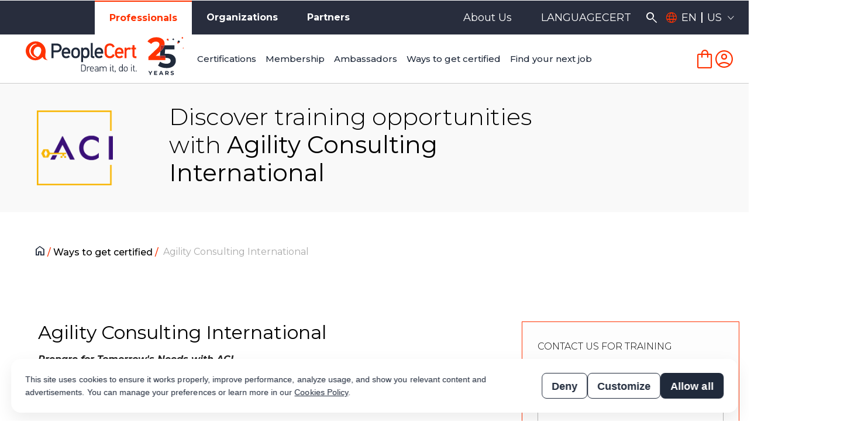

--- FILE ---
content_type: text/html; charset=utf-8
request_url: https://peoplecert.org/ways-to-get-certified/ato/agility-consulting-international-1715994
body_size: 57310
content:




<!DOCTYPE html>
<html lang="en">
<head>
    <meta charset="utf-8" />
    <meta name="viewport" content="width=device-width, initial-scale=1" />
    <meta content='IE=edge' http-equiv='X-UA-Compatible'>

    <!--Javascript logging-->
    <script type="text/javascript">
//<![CDATA[
var __jsnlog_configure = function (JL) {
JL.setOptions({"requestId": "d4b596c7-c27f-476c-9944-09272c23b28e", "defaultAjaxUrl": "/jsnlog.logger", "enabled": true, "maxMessages": 20});
var a0=JL.createAjaxAppender('ajaxAppender');
a0.setOptions({"level": 5000, "batchSize": 10, "sendWithBufferLevel": 5000, "storeInBufferLevel": 2000, "bufferSize": 20});
var a1=JL.createConsoleAppender('consoleAppender');
a1.setOptions({});
var logger=JL("");
logger.setOptions({"appenders": [a0,a1]});
setInterval(function(){
  JL('').appenders.forEach(function (appender) { appender.sendBatch(); });
}, 1000);
}; try { __jsnlog_configure(JL); } catch(e) {};
//]]>
</script>
<script type="text/javascript" src="/scripts/controls/lib/jsnlog/jsnlog.min.js"></script>

	
   
    <link href="/styles/upfold.min.css?260114" rel="stylesheet" />
<link href="/styles/new/owl.theme.default.min.css?260114" rel="stylesheet" />

    <script>var jsCallbacks = []; function docReady(callback) { jsCallbacks.push(callback); }</script>
    <!-- Favicons -->
    <link rel="apple-touch-icon" sizes="60x60" href="/Images/favicons/apple-touch-icon.png">
    <link rel="icon" type="image/png" sizes="32x32" href="/Images/favicons/favicon-32x32.png">
    <link rel="icon" type="image/png" sizes="16x16" href="/Images/favicons/favicon-16x16.png">
    <link rel="manifest" href="/Images/favicons/manifest.json">
    <link rel="mask-icon" href="/Images/favicons/safari-pinned-tab.svg" color="#ff3200">
    <link rel="canonical" href="https://www.peoplecert.org/ways-to-get-certified/ato/agility-consulting-international-1715994">
    <meta name="theme-color" content="#ff3200">

	<script src="/scripts/googleScripts/jquery.min.js"></script>
	
    <script src="/scripts/owl-carousel.js?260114"></script>

    
    <title class="notranslate">Agility Consulting International |  </title>
        <meta name="facebook-domain-verification" content="2g1kf1zht3inu6c89z2os431rw64wz" />


	
    <!-- Google Tag Manager [Live] [GA4 2023/04/03] -->
	 	 <script>(function(w,d,s,l,i){w[l]=w[l]||[];w[l].push({'gtm.start':
	 	 new Date().getTime(),event:'gtm.js'});var f=d.getElementsByTagName(s)[0],
	 	 j=d.createElement(s),dl=l!='dataLayer'?'&l='+l:'';j.async=true;j.src=
	 	 'https://www.googletagmanager.com/gtm.js?id='+i+dl;f.parentNode.insertBefore(j,f);
	 	 })(window,document,'script','dataLayer','GTM-5B82GXS');</script>
    <!-- End Google Tag Manager [Live]  -->

   
	
	
	<!--instana 220622-->
	<script>
	 (function(s,t,a,n){s[t]||(s[t]=a,n=s[a]=function(){n.q.push(arguments)},
	 n.q=[],n.v=2,n.l=1*new Date)})(window,"InstanaEumObject","ineum");
	 
	 ineum('reportingUrl', 'https://eum-green-saas.instana.io');
	 ineum('key', 'yDZmNxcMT6G43KBp7cA0Pg');
	 ineum('trackSessions');
	</script>
	<script defer crossorigin="anonymous" src=https://eum.instana.io/eum.min.js></script>
	
	<link rel="stylesheet" href="https://cdn.jsdelivr.net/npm/bootstrap-icons@1.3.0/font/bootstrap-icons.css">
	<link href='https://fonts.googleapis.com/css2?family=Montserrat:ital,wght@0,300;0,400;0,500;0,600;0,700;0,800;0,900;1,300;1,400;1,500;1,600;1,700;1,800;1,900&display=swap%27);' rel='stylesheet'>
    
</head>



<body class="odtBody  " data-theme="">
	
	<!-- Google Tag Manager (noscript) [GA4 2023/04/03] -->
		<noscript><iframe src="https://www.googletagmanager.com/ns.html?id=GTM-5B82GXS" 
	 	height="0" width="0" style="display:none;visibility:hidden"></iframe></noscript> 
	<!-- End Google Tag Manager (noscript) -->
    
   
<!--added22/10/31-->
<img height="0" width="1" style="border-style:none;display:block;" alt="" src="https://insight.adsrvr.org/track/pxl/?adv=vt2rz7p&ct=0:jbpjytl&fmt=3"/>

    <header>






<div id="top-bar" class="container-menu-desktop container">
    <div class="top-bar" style="background-color:#282d3d">
        <div class="content-topbar flex-sb-m h-full">
            <div class="left-top-bar flex-w h-full ">
                

        <a href="/" class="active-menu flex-c-m trans-04 p-lr-25" title="Professionals">Professionals</a>
        <a href="/Organizations" class=" flex-c-m trans-04 p-lr-25" title="Organizations">Organizations</a>
        <a href="/Partners" class=" flex-c-m trans-04 p-lr-25" title="Partners">Partners</a>


            </div>
            <div class="right-top-bar flex-w h-full hidden-xs hidden-sm flex-m">
                

    <a href="/About-us"
       title="About Us"
       class="flex-c-m trans-04 p-lr-25 "
       
       >
        About Us
    </a>
    <a href="https://www.languagecert.org" 
       title="LANGUAGECERT" 
       class="flex-c-m trans-04 p-lr-25 " 
       
       >
        LANGUAGECERT
    </a>

<input id="hdn" type="hidden" value="/search-results" />

<div class="search-tools-wrapper ">
    <a class="link--search-new icon-search icon-3x flex-c-m search-color" href="javascript:void(0)" title="SEARCH"></a>
</div>


                <div class="header__top-menu flex-c-m trans-04 hidden-xs hidden-sm">
                    


<div id="langcountry-external-id" class="top-menu--countries-languages">

    
    <a data-fancybox-close id="country-external-id"
       href="javascript:void(0)"
       data-iso-code="US"
       data-country-sitecore-id="{A2E238BD-A574-432D-9906-956E93B3A074}"
       data-country-external-id="228"
       data-newlangname="en"
       data-countrylabel="United States"
       title="United States en"
       class="has-submenu flex-c-m p-r-25 p-l-15 is-selected">
        <i class="icon-globe clorange icon-1x mr-2 fs-15 flex-c-m"></i>
        <span class="language-iconmenu">
            EN
        </span>
        <span class="middle-iconmenu"></span>
        <span class="country-iconmenu">
            US
        </span>
    </a>


    <div id="langcountry-popup" class="langcountry-popup" style="display:none">
        <div class="butn-cls">
            <button data-fancybox-close class="langcountry-popup-close" id="warning-close">x</button>
        </div>
        
        <nav class="dropdown-nav dropdown-nav--languages">
            <label class="langcountry-title">Choose your language</label>

            <ul class="dropdown-ul">
                <li>

                    <ul id="langlist">
                        <li class="is-active headerLanguage">
                            <a href="javascript:void(0)" title="en">
                                    <img src="/-/media/peoplecert/images/language-flags/united-kingdom-langflag.png">
                                English                            </a>
                            <li class=" headerLanguage">
                                <a href="javascript:void(0)" data-langUrl="https://www.peoplecert.org/de/ways-to-get-certified/ato/agility-consulting-international-1715994/" data-currentlangname="en" data-newlangname="de">
                                        <img src="/-/media/peoplecert/images/language-flags/germany-1.png">
                                    Deutsch                                </a>
                            </li>
                            <li class="is-hiddenLang headerLanguage">
                                <a href="javascript:void(0)" data-langUrl="https://www.peoplecert.org/en/ways-to-get-certified/ato/agility-consulting-international-1715994/" data-currentlangname="en" data-newlangname="en">
                                        <img src="/-/media/peoplecert/images/language-flags/united-kingdom-langflag.png">
                                    English                                </a>
                            </li>
                            <li class=" headerLanguage">
                                <a href="javascript:void(0)" data-langUrl="https://www.peoplecert.org/es/ways-to-get-certified/ato/agility-consulting-international-1715994/" data-currentlangname="en" data-newlangname="es">
                                        <img src="/-/media/peoplecert/images/language-flags/spain-1.png">
                                    Espa&#241;ol                                </a>
                            </li>
                            <li class=" headerLanguage">
                                <a href="javascript:void(0)" data-langUrl="https://www.peoplecert.org/fr/ways-to-get-certified/ato/agility-consulting-international-1715994/" data-currentlangname="en" data-newlangname="fr">
                                        <img src="/-/media/peoplecert/images/language-flags/france-1.png">
                                    Fran&#231;ais                                </a>
                            </li>
                            <li class=" headerLanguage">
                                <a href="javascript:void(0)" data-langUrl="https://www.peoplecert.org/it/ways-to-get-certified/ato/agility-consulting-international-1715994/" data-currentlangname="en" data-newlangname="it">
                                        <img src="/-/media/peoplecert/images/language-flags/italy-1.png">
                                    Italiano                                </a>
                            </li>
                            <li class=" headerLanguage">
                                <a href="javascript:void(0)" data-langUrl="https://www.peoplecert.org/jp/ways-to-get-certified/ato/agility-consulting-international-1715994/" data-currentlangname="en" data-newlangname="jp">
                                        <img src="/-/media/peoplecert/images/language-flags/japan-1.png">
                                    日本語                                </a>
                            </li>
                            <li class=" headerLanguage">
                                <a href="javascript:void(0)" data-langUrl="https://www.peoplecert.org/pl/ways-to-get-certified/ato/agility-consulting-international-1715994/" data-currentlangname="en" data-newlangname="pl">
                                        <img src="/-/media/peoplecert/images/language-flags/poland-1.png">
                                    Polski                                </a>
                            </li>
                            <li class=" headerLanguage">
                                <a href="javascript:void(0)" data-langUrl="https://www.peoplecert.org/pt/ways-to-get-certified/ato/agility-consulting-international-1715994/" data-currentlangname="en" data-newlangname="pt">
                                        <img src="/-/media/peoplecert/images/language-flags/portugal-1.png">
                                    Portugu&#234;s                                </a>
                            </li>
                            <li class=" headerLanguage">
                                <a href="javascript:void(0)" data-langUrl="https://www.peoplecert.org/zh/ways-to-get-certified/ato/agility-consulting-international-1715994/" data-currentlangname="en" data-newlangname="zh">
                                        <img src="/-/media/peoplecert/images/language-flags/china-1.png">
                                    中文                                </a>
                            </li>
                        </ul>
                    </li>
                </ul>
            </nav>

            
            <div class="dropdown-nav dropdown-nav--countries ">
                <label class="langcountry-title">Select your Location</label>
                <select class="form-control" id="countries-select">
                    <option id="country-external-id" href="javascript:void(0)" data-iso-code="US"
                            data-country-sitecore-id="{A2E238BD-A574-432D-9906-956E93B3A074}" data-country-external-id="228" title="United States"
                            class="has-submenu flex-c-m trans-04 p-lr-25">
                        United States
                    </option>

                        <option class="country-change"
                                data-context-item-id="{C8D4160C-FF25-4570-8BED-3DE978C278B3}"
                                data-country-sitecore-id="{C37CE8F4-C6E9-401E-8E47-D5A6BA91B739}"
                                data-country-external-id="3"
                                data-iso-code="AF"
                                data-country-label="Afghanistan"
                                title="Afghanistan"
                                href="javascript:void(0)">
                            Afghanistan
                        </option>
                        <option class="country-change"
                                data-context-item-id="{C8D4160C-FF25-4570-8BED-3DE978C278B3}"
                                data-country-sitecore-id="{4B972A8C-0C6F-4F91-8680-FFC064BB8C61}"
                                data-country-external-id="16"
                                data-iso-code="AX"
                                data-country-label="Åland Islands"
                                title="Åland Islands"
                                href="javascript:void(0)">
                            Åland Islands
                        </option>
                        <option class="country-change"
                                data-context-item-id="{C8D4160C-FF25-4570-8BED-3DE978C278B3}"
                                data-country-sitecore-id="{385FA412-843C-4130-8194-851073F59B6B}"
                                data-country-external-id="6"
                                data-iso-code="AL"
                                data-country-label="Albania"
                                title="Albania"
                                href="javascript:void(0)">
                            Albania
                        </option>
                        <option class="country-change"
                                data-context-item-id="{C8D4160C-FF25-4570-8BED-3DE978C278B3}"
                                data-country-sitecore-id="{CED1FE57-C144-4CEA-AB2A-B11EEFC65D75}"
                                data-country-external-id="60"
                                data-iso-code="DZ"
                                data-country-label="Algeria"
                                title="Algeria"
                                href="javascript:void(0)">
                            Algeria
                        </option>
                        <option class="country-change"
                                data-context-item-id="{C8D4160C-FF25-4570-8BED-3DE978C278B3}"
                                data-country-sitecore-id="{0A617775-CDFD-4A9B-9CDC-54BCBA53892C}"
                                data-country-external-id="12"
                                data-iso-code="AS"
                                data-country-label="American Samoa"
                                title="American Samoa"
                                href="javascript:void(0)">
                            American Samoa
                        </option>
                        <option class="country-change"
                                data-context-item-id="{C8D4160C-FF25-4570-8BED-3DE978C278B3}"
                                data-country-sitecore-id="{C06E4540-6CB7-44DF-9A18-D279AA5D01A1}"
                                data-country-external-id="1"
                                data-iso-code="AD"
                                data-country-label="Andorra"
                                title="Andorra"
                                href="javascript:void(0)">
                            Andorra
                        </option>
                        <option class="country-change"
                                data-context-item-id="{C8D4160C-FF25-4570-8BED-3DE978C278B3}"
                                data-country-sitecore-id="{4DA9F64C-4A75-45F5-A20B-268D15B363CB}"
                                data-country-external-id="9"
                                data-iso-code="AO"
                                data-country-label="Angola"
                                title="Angola"
                                href="javascript:void(0)">
                            Angola
                        </option>
                        <option class="country-change"
                                data-context-item-id="{C8D4160C-FF25-4570-8BED-3DE978C278B3}"
                                data-country-sitecore-id="{BDEDC602-39C9-4861-8EC0-A8E442176190}"
                                data-country-external-id="5"
                                data-iso-code="AI"
                                data-country-label="Anguilla"
                                title="Anguilla"
                                href="javascript:void(0)">
                            Anguilla
                        </option>
                        <option class="country-change"
                                data-context-item-id="{C8D4160C-FF25-4570-8BED-3DE978C278B3}"
                                data-country-sitecore-id="{83DA2100-8E0F-4B4D-B2EE-08FA3FE7FCEA}"
                                data-country-external-id="10"
                                data-iso-code="AQ"
                                data-country-label="Antarctica"
                                title="Antarctica"
                                href="javascript:void(0)">
                            Antarctica
                        </option>
                        <option class="country-change"
                                data-context-item-id="{C8D4160C-FF25-4570-8BED-3DE978C278B3}"
                                data-country-sitecore-id="{CA506E00-7F74-49FE-BCC7-CCF2110773D7}"
                                data-country-external-id="4"
                                data-iso-code="AG"
                                data-country-label="Antigua And Barbuda"
                                title="Antigua And Barbuda"
                                href="javascript:void(0)">
                            Antigua And Barbuda
                        </option>
                        <option class="country-change"
                                data-context-item-id="{C8D4160C-FF25-4570-8BED-3DE978C278B3}"
                                data-country-sitecore-id="{E9AE831A-518A-4280-AE38-B837354F2A6B}"
                                data-country-external-id="11"
                                data-iso-code="AR"
                                data-country-label="Argentina"
                                title="Argentina"
                                href="javascript:void(0)">
                            Argentina
                        </option>
                        <option class="country-change"
                                data-context-item-id="{C8D4160C-FF25-4570-8BED-3DE978C278B3}"
                                data-country-sitecore-id="{956D5026-063C-40C2-8C82-8341EE75F6E4}"
                                data-country-external-id="7"
                                data-iso-code="AM"
                                data-country-label="Armenia"
                                title="Armenia"
                                href="javascript:void(0)">
                            Armenia
                        </option>
                        <option class="country-change"
                                data-context-item-id="{C8D4160C-FF25-4570-8BED-3DE978C278B3}"
                                data-country-sitecore-id="{F8650F15-EFBB-43BC-93F0-69482F7BC4EA}"
                                data-country-external-id="15"
                                data-iso-code="AW"
                                data-country-label="Aruba"
                                title="Aruba"
                                href="javascript:void(0)">
                            Aruba
                        </option>
                        <option class="country-change"
                                data-context-item-id="{C8D4160C-FF25-4570-8BED-3DE978C278B3}"
                                data-country-sitecore-id="{95D7FE73-627C-4FD0-B364-0C7CACF4EC23}"
                                data-country-external-id="14"
                                data-iso-code="AU"
                                data-country-label="Australia"
                                title="Australia"
                                href="javascript:void(0)">
                            Australia
                        </option>
                        <option class="country-change"
                                data-context-item-id="{C8D4160C-FF25-4570-8BED-3DE978C278B3}"
                                data-country-sitecore-id="{21F0901D-E2C3-4AE8-8FF3-AD32EDBF4235}"
                                data-country-external-id="13"
                                data-iso-code="AT"
                                data-country-label="Austria"
                                title="Austria"
                                href="javascript:void(0)">
                            Austria
                        </option>
                        <option class="country-change"
                                data-context-item-id="{C8D4160C-FF25-4570-8BED-3DE978C278B3}"
                                data-country-sitecore-id="{FCB79E5D-80FC-4CB1-A677-01569FBE2091}"
                                data-country-external-id="17"
                                data-iso-code="AZ"
                                data-country-label="Azerbaijan"
                                title="Azerbaijan"
                                href="javascript:void(0)">
                            Azerbaijan
                        </option>
                        <option class="country-change"
                                data-context-item-id="{C8D4160C-FF25-4570-8BED-3DE978C278B3}"
                                data-country-sitecore-id="{1B468B22-263A-4561-8402-5C868FC1021A}"
                                data-country-external-id="31"
                                data-iso-code="BS"
                                data-country-label="Bahamas"
                                title="Bahamas"
                                href="javascript:void(0)">
                            Bahamas
                        </option>
                        <option class="country-change"
                                data-context-item-id="{C8D4160C-FF25-4570-8BED-3DE978C278B3}"
                                data-country-sitecore-id="{A7043C65-39CA-491B-9ECC-6BF08B76438D}"
                                data-country-external-id="24"
                                data-iso-code="BH"
                                data-country-label="Bahrain"
                                title="Bahrain"
                                href="javascript:void(0)">
                            Bahrain
                        </option>
                        <option class="country-change"
                                data-context-item-id="{C8D4160C-FF25-4570-8BED-3DE978C278B3}"
                                data-country-sitecore-id="{705010BF-D8CE-4339-BE11-674F353DBA39}"
                                data-country-external-id="20"
                                data-iso-code="BD"
                                data-country-label="Bangladesh"
                                title="Bangladesh"
                                href="javascript:void(0)">
                            Bangladesh
                        </option>
                        <option class="country-change"
                                data-context-item-id="{C8D4160C-FF25-4570-8BED-3DE978C278B3}"
                                data-country-sitecore-id="{2A485960-0AA2-4935-A996-D2279D3A9569}"
                                data-country-external-id="19"
                                data-iso-code="BB"
                                data-country-label="Barbados"
                                title="Barbados"
                                href="javascript:void(0)">
                            Barbados
                        </option>
                        <option class="country-change"
                                data-context-item-id="{C8D4160C-FF25-4570-8BED-3DE978C278B3}"
                                data-country-sitecore-id="{E72D624A-4BEB-4430-8EF1-8063FB3D2E91}"
                                data-country-external-id="21"
                                data-iso-code="BE"
                                data-country-label="Belgium"
                                title="Belgium"
                                href="javascript:void(0)">
                            Belgium
                        </option>
                        <option class="country-change"
                                data-context-item-id="{C8D4160C-FF25-4570-8BED-3DE978C278B3}"
                                data-country-sitecore-id="{60749626-1D8C-463C-BFFE-82277A5E1457}"
                                data-country-external-id="36"
                                data-iso-code="BZ"
                                data-country-label="Belize"
                                title="Belize"
                                href="javascript:void(0)">
                            Belize
                        </option>
                        <option class="country-change"
                                data-context-item-id="{C8D4160C-FF25-4570-8BED-3DE978C278B3}"
                                data-country-sitecore-id="{619FDAF3-14DF-4AF4-8C8D-FA80213A45F2}"
                                data-country-external-id="26"
                                data-iso-code="BJ"
                                data-country-label="Benin"
                                title="Benin"
                                href="javascript:void(0)">
                            Benin
                        </option>
                        <option class="country-change"
                                data-context-item-id="{C8D4160C-FF25-4570-8BED-3DE978C278B3}"
                                data-country-sitecore-id="{DC93F962-135E-430D-84C2-0387203AC0B8}"
                                data-country-external-id="27"
                                data-iso-code="BM"
                                data-country-label="Bermuda"
                                title="Bermuda"
                                href="javascript:void(0)">
                            Bermuda
                        </option>
                        <option class="country-change"
                                data-context-item-id="{C8D4160C-FF25-4570-8BED-3DE978C278B3}"
                                data-country-sitecore-id="{79E21207-F343-433B-BCEA-F7B8A99164C9}"
                                data-country-external-id="32"
                                data-iso-code="BT"
                                data-country-label="Bhutan"
                                title="Bhutan"
                                href="javascript:void(0)">
                            Bhutan
                        </option>
                        <option class="country-change"
                                data-context-item-id="{C8D4160C-FF25-4570-8BED-3DE978C278B3}"
                                data-country-sitecore-id="{6F70C052-C0ED-408D-BFFE-CF6A69D84BE1}"
                                data-country-external-id="29"
                                data-iso-code="BO"
                                data-country-label="Bolivia"
                                title="Bolivia"
                                href="javascript:void(0)">
                            Bolivia
                        </option>
                        <option class="country-change"
                                data-context-item-id="{C8D4160C-FF25-4570-8BED-3DE978C278B3}"
                                data-country-sitecore-id="{4A2550A0-29D4-4D5D-8C55-2C103C2CC8B1}"
                                data-country-external-id="252"
                                data-iso-code="BQ"
                                data-country-label="Bonaire, Saint Eustatius and Saba"
                                title="Bonaire, Saint Eustatius and Saba"
                                href="javascript:void(0)">
                            Bonaire, Saint Eustatius and Saba
                        </option>
                        <option class="country-change"
                                data-context-item-id="{C8D4160C-FF25-4570-8BED-3DE978C278B3}"
                                data-country-sitecore-id="{C6F5D0EC-9EF7-4C9E-973F-99FA81738C85}"
                                data-country-external-id="18"
                                data-iso-code="BA"
                                data-country-label="Bosnia And Herzegovina"
                                title="Bosnia And Herzegovina"
                                href="javascript:void(0)">
                            Bosnia And Herzegovina
                        </option>
                        <option class="country-change"
                                data-context-item-id="{C8D4160C-FF25-4570-8BED-3DE978C278B3}"
                                data-country-sitecore-id="{A152D967-E13A-49BC-9D83-BAE10BE1833D}"
                                data-country-external-id="34"
                                data-iso-code="BW"
                                data-country-label="Botswana"
                                title="Botswana"
                                href="javascript:void(0)">
                            Botswana
                        </option>
                        <option class="country-change"
                                data-context-item-id="{C8D4160C-FF25-4570-8BED-3DE978C278B3}"
                                data-country-sitecore-id="{234F6F6E-F977-44F3-8766-BF86D4EA713A}"
                                data-country-external-id="33"
                                data-iso-code="BV"
                                data-country-label="Bouvet Island"
                                title="Bouvet Island"
                                href="javascript:void(0)">
                            Bouvet Island
                        </option>
                        <option class="country-change"
                                data-context-item-id="{C8D4160C-FF25-4570-8BED-3DE978C278B3}"
                                data-country-sitecore-id="{1164143B-66EB-4C87-AC9B-37BEA86B98BE}"
                                data-country-external-id="30"
                                data-iso-code="BR"
                                data-country-label="Brazil"
                                title="Brazil"
                                href="javascript:void(0)">
                            Brazil
                        </option>
                        <option class="country-change"
                                data-context-item-id="{C8D4160C-FF25-4570-8BED-3DE978C278B3}"
                                data-country-sitecore-id="{C2F198E2-06DA-46FD-BF0A-70E4F89836FB}"
                                data-country-external-id="104"
                                data-iso-code="IO"
                                data-country-label="British Indian Ocean Territory"
                                title="British Indian Ocean Territory"
                                href="javascript:void(0)">
                            British Indian Ocean Territory
                        </option>
                        <option class="country-change"
                                data-context-item-id="{C8D4160C-FF25-4570-8BED-3DE978C278B3}"
                                data-country-sitecore-id="{345EBA61-15E8-44C1-B96B-BFECE5C3F879}"
                                data-country-external-id="28"
                                data-iso-code="BN"
                                data-country-label="Brunei Darussalam"
                                title="Brunei Darussalam"
                                href="javascript:void(0)">
                            Brunei Darussalam
                        </option>
                        <option class="country-change"
                                data-context-item-id="{C8D4160C-FF25-4570-8BED-3DE978C278B3}"
                                data-country-sitecore-id="{1FE98706-9F53-42C0-B588-3C4A0A3CD5AD}"
                                data-country-external-id="23"
                                data-iso-code="BG"
                                data-country-label="Bulgaria"
                                title="Bulgaria"
                                href="javascript:void(0)">
                            Bulgaria
                        </option>
                        <option class="country-change"
                                data-context-item-id="{C8D4160C-FF25-4570-8BED-3DE978C278B3}"
                                data-country-sitecore-id="{D50D13C7-AD23-4323-AF0B-94BD049138E1}"
                                data-country-external-id="22"
                                data-iso-code="BF"
                                data-country-label="Burkina Faso"
                                title="Burkina Faso"
                                href="javascript:void(0)">
                            Burkina Faso
                        </option>
                        <option class="country-change"
                                data-context-item-id="{C8D4160C-FF25-4570-8BED-3DE978C278B3}"
                                data-country-sitecore-id="{7AF53C73-F8B1-4A0A-93C0-2B3F8E375228}"
                                data-country-external-id="25"
                                data-iso-code="BI"
                                data-country-label="Burundi"
                                title="Burundi"
                                href="javascript:void(0)">
                            Burundi
                        </option>
                        <option class="country-change"
                                data-context-item-id="{C8D4160C-FF25-4570-8BED-3DE978C278B3}"
                                data-country-sitecore-id="{93BC8A2B-7171-4265-BD89-7B5DBC053082}"
                                data-country-external-id="115"
                                data-iso-code="KH"
                                data-country-label="Cambodia"
                                title="Cambodia"
                                href="javascript:void(0)">
                            Cambodia
                        </option>
                        <option class="country-change"
                                data-context-item-id="{C8D4160C-FF25-4570-8BED-3DE978C278B3}"
                                data-country-sitecore-id="{EB73411B-630D-4A7A-A11A-2D18C67821EF}"
                                data-country-external-id="46"
                                data-iso-code="CM"
                                data-country-label="Cameroon"
                                title="Cameroon"
                                href="javascript:void(0)">
                            Cameroon
                        </option>
                        <option class="country-change"
                                data-context-item-id="{C8D4160C-FF25-4570-8BED-3DE978C278B3}"
                                data-country-sitecore-id="{4B1E17A7-0819-41E5-AF7A-40A3C9509F97}"
                                data-country-external-id="37"
                                data-iso-code="CA"
                                data-country-label="Canada"
                                title="Canada"
                                href="javascript:void(0)">
                            Canada
                        </option>
                        <option class="country-change"
                                data-context-item-id="{C8D4160C-FF25-4570-8BED-3DE978C278B3}"
                                data-country-sitecore-id="{5C7938FD-A448-4863-A44D-7EC6EE232710}"
                                data-country-external-id="51"
                                data-iso-code="CV"
                                data-country-label="Cape Verde"
                                title="Cape Verde"
                                href="javascript:void(0)">
                            Cape Verde
                        </option>
                        <option class="country-change"
                                data-context-item-id="{C8D4160C-FF25-4570-8BED-3DE978C278B3}"
                                data-country-sitecore-id="{30D08984-AFC6-4899-A7B6-9FB4DE8F8B07}"
                                data-country-external-id="122"
                                data-iso-code="KY"
                                data-country-label="Cayman Islands"
                                title="Cayman Islands"
                                href="javascript:void(0)">
                            Cayman Islands
                        </option>
                        <option class="country-change"
                                data-context-item-id="{C8D4160C-FF25-4570-8BED-3DE978C278B3}"
                                data-country-sitecore-id="{7CC9B522-EEB2-4050-8E09-0B6DF83EB7C2}"
                                data-country-external-id="40"
                                data-iso-code="CF"
                                data-country-label="Central African Republic"
                                title="Central African Republic"
                                href="javascript:void(0)">
                            Central African Republic
                        </option>
                        <option class="country-change"
                                data-context-item-id="{C8D4160C-FF25-4570-8BED-3DE978C278B3}"
                                data-country-sitecore-id="{8F61980A-70EB-4DE7-A4BE-BFAB78BD6C61}"
                                data-country-external-id="210"
                                data-iso-code="TD"
                                data-country-label="Chad"
                                title="Chad"
                                href="javascript:void(0)">
                            Chad
                        </option>
                        <option class="country-change"
                                data-context-item-id="{C8D4160C-FF25-4570-8BED-3DE978C278B3}"
                                data-country-sitecore-id="{D925753B-CA3F-400D-9599-2D1751B7D574}"
                                data-country-external-id="45"
                                data-iso-code="CL"
                                data-country-label="Chile"
                                title="Chile"
                                href="javascript:void(0)">
                            Chile
                        </option>
                        <option class="country-change"
                                data-context-item-id="{C8D4160C-FF25-4570-8BED-3DE978C278B3}"
                                data-country-sitecore-id="{38B885D7-4581-466E-8880-CAF3D1D355FE}"
                                data-country-external-id="47"
                                data-iso-code="CN"
                                data-country-label="China"
                                title="China"
                                href="javascript:void(0)">
                            China
                        </option>
                        <option class="country-change"
                                data-context-item-id="{C8D4160C-FF25-4570-8BED-3DE978C278B3}"
                                data-country-sitecore-id="{9FB73686-69EF-4101-AC36-801743BF5429}"
                                data-country-external-id="52"
                                data-iso-code="CX"
                                data-country-label="Christmas Island"
                                title="Christmas Island"
                                href="javascript:void(0)">
                            Christmas Island
                        </option>
                        <option class="country-change"
                                data-context-item-id="{C8D4160C-FF25-4570-8BED-3DE978C278B3}"
                                data-country-sitecore-id="{057A4EE6-AC32-4629-AC55-23BCA50435AE}"
                                data-country-external-id="38"
                                data-iso-code="CC"
                                data-country-label="Cocos (Keeling) Islands"
                                title="Cocos (Keeling) Islands"
                                href="javascript:void(0)">
                            Cocos (Keeling) Islands
                        </option>
                        <option class="country-change"
                                data-context-item-id="{C8D4160C-FF25-4570-8BED-3DE978C278B3}"
                                data-country-sitecore-id="{2902F11A-0A58-48BA-A7D7-81030247BD69}"
                                data-country-external-id="48"
                                data-iso-code="CO"
                                data-country-label="Colombia"
                                title="Colombia"
                                href="javascript:void(0)">
                            Colombia
                        </option>
                        <option class="country-change"
                                data-context-item-id="{C8D4160C-FF25-4570-8BED-3DE978C278B3}"
                                data-country-sitecore-id="{73F9B598-A47E-4F93-860B-57B5948DB9A3}"
                                data-country-external-id="117"
                                data-iso-code="KM"
                                data-country-label="Comoros"
                                title="Comoros"
                                href="javascript:void(0)">
                            Comoros
                        </option>
                        <option class="country-change"
                                data-context-item-id="{C8D4160C-FF25-4570-8BED-3DE978C278B3}"
                                data-country-sitecore-id="{79570241-C656-4C55-BAB5-EAAFD023622C}"
                                data-country-external-id="44"
                                data-iso-code="CK"
                                data-country-label="Cook Islands"
                                title="Cook Islands"
                                href="javascript:void(0)">
                            Cook Islands
                        </option>
                        <option class="country-change"
                                data-context-item-id="{C8D4160C-FF25-4570-8BED-3DE978C278B3}"
                                data-country-sitecore-id="{98707E2E-1F18-48A3-9612-1A1D3E579B42}"
                                data-country-external-id="49"
                                data-iso-code="CR"
                                data-country-label="Costa Rica"
                                title="Costa Rica"
                                href="javascript:void(0)">
                            Costa Rica
                        </option>
                        <option class="country-change"
                                data-context-item-id="{C8D4160C-FF25-4570-8BED-3DE978C278B3}"
                                data-country-sitecore-id="{1B2F4418-AA25-4B82-B5C3-0F54D381E0FD}"
                                data-country-external-id="43"
                                data-iso-code="CI"
                                data-country-label="Côte D´Ivoire"
                                title="Côte D´Ivoire"
                                href="javascript:void(0)">
                            Côte D´Ivoire
                        </option>
                        <option class="country-change"
                                data-context-item-id="{C8D4160C-FF25-4570-8BED-3DE978C278B3}"
                                data-country-sitecore-id="{B869FAC8-22AE-49D5-A160-66F91F65A561}"
                                data-country-external-id="96"
                                data-iso-code="HR"
                                data-country-label="Croatia"
                                title="Croatia"
                                href="javascript:void(0)">
                            Croatia
                        </option>
                        <option class="country-change"
                                data-context-item-id="{C8D4160C-FF25-4570-8BED-3DE978C278B3}"
                                data-country-sitecore-id="{0BB63198-2686-4C82-BC46-F3091E787077}"
                                data-country-external-id="251"
                                data-iso-code="CW"
                                data-country-label="Curacao"
                                title="Curacao"
                                href="javascript:void(0)">
                            Curacao
                        </option>
                        <option class="country-change"
                                data-context-item-id="{C8D4160C-FF25-4570-8BED-3DE978C278B3}"
                                data-country-sitecore-id="{9698D841-81E9-49D7-8AF3-CB76C4F32525}"
                                data-country-external-id="53"
                                data-iso-code="CY"
                                data-country-label="Cyprus"
                                title="Cyprus"
                                href="javascript:void(0)">
                            Cyprus
                        </option>
                        <option class="country-change"
                                data-context-item-id="{C8D4160C-FF25-4570-8BED-3DE978C278B3}"
                                data-country-sitecore-id="{F2240B22-8A17-43AD-AD0C-24AECB4EF1FA}"
                                data-country-external-id="54"
                                data-iso-code="CZ"
                                data-country-label="Czech Republic"
                                title="Czech Republic"
                                href="javascript:void(0)">
                            Czech Republic
                        </option>
                        <option class="country-change"
                                data-context-item-id="{C8D4160C-FF25-4570-8BED-3DE978C278B3}"
                                data-country-sitecore-id="{03BAAC1A-8A0C-4929-A3BC-4266056E678F}"
                                data-country-external-id="39"
                                data-iso-code="CD"
                                data-country-label="Democratic Republic of Congo"
                                title="Democratic Republic of Congo"
                                href="javascript:void(0)">
                            Democratic Republic of Congo
                        </option>
                        <option class="country-change"
                                data-context-item-id="{C8D4160C-FF25-4570-8BED-3DE978C278B3}"
                                data-country-sitecore-id="{0FBD9A82-1C95-4F5D-B1FE-14447715C195}"
                                data-country-external-id="57"
                                data-iso-code="DK"
                                data-country-label="Denmark"
                                title="Denmark"
                                href="javascript:void(0)">
                            Denmark
                        </option>
                        <option class="country-change"
                                data-context-item-id="{C8D4160C-FF25-4570-8BED-3DE978C278B3}"
                                data-country-sitecore-id="{DE61FD0D-DFA5-43DA-A849-A90B25B1FC18}"
                                data-country-external-id="56"
                                data-iso-code="DJ"
                                data-country-label="Djibouti"
                                title="Djibouti"
                                href="javascript:void(0)">
                            Djibouti
                        </option>
                        <option class="country-change"
                                data-context-item-id="{C8D4160C-FF25-4570-8BED-3DE978C278B3}"
                                data-country-sitecore-id="{5BCF6E34-7389-4228-957A-ACA616AB0D03}"
                                data-country-external-id="58"
                                data-iso-code="DM"
                                data-country-label="Dominica"
                                title="Dominica"
                                href="javascript:void(0)">
                            Dominica
                        </option>
                        <option class="country-change"
                                data-context-item-id="{C8D4160C-FF25-4570-8BED-3DE978C278B3}"
                                data-country-sitecore-id="{318EA60D-F414-434A-B23C-6ACCFECDA1FC}"
                                data-country-external-id="59"
                                data-iso-code="DO"
                                data-country-label="Dominican Republic"
                                title="Dominican Republic"
                                href="javascript:void(0)">
                            Dominican Republic
                        </option>
                        <option class="country-change"
                                data-context-item-id="{C8D4160C-FF25-4570-8BED-3DE978C278B3}"
                                data-country-sitecore-id="{2CA3B27B-FD9A-4BFA-A499-2EFB0ED4EE95}"
                                data-country-external-id="61"
                                data-iso-code="EC"
                                data-country-label="Ecuador"
                                title="Ecuador"
                                href="javascript:void(0)">
                            Ecuador
                        </option>
                        <option class="country-change"
                                data-context-item-id="{C8D4160C-FF25-4570-8BED-3DE978C278B3}"
                                data-country-sitecore-id="{55136981-BFB2-4299-967F-DD297C3DB932}"
                                data-country-external-id="63"
                                data-iso-code="EG"
                                data-country-label="Egypt"
                                title="Egypt"
                                href="javascript:void(0)">
                            Egypt
                        </option>
                        <option class="country-change"
                                data-context-item-id="{C8D4160C-FF25-4570-8BED-3DE978C278B3}"
                                data-country-sitecore-id="{73066E64-8548-42B6-AD51-CEB7794C5E82}"
                                data-country-external-id="206"
                                data-iso-code="SV"
                                data-country-label="El Salvador"
                                title="El Salvador"
                                href="javascript:void(0)">
                            El Salvador
                        </option>
                        <option class="country-change"
                                data-context-item-id="{C8D4160C-FF25-4570-8BED-3DE978C278B3}"
                                data-country-sitecore-id="{0C545A7A-429B-4DA9-A918-2629AAF9DCB7}"
                                data-country-external-id="86"
                                data-iso-code="GQ"
                                data-country-label="Equatorial Guinea"
                                title="Equatorial Guinea"
                                href="javascript:void(0)">
                            Equatorial Guinea
                        </option>
                        <option class="country-change"
                                data-context-item-id="{C8D4160C-FF25-4570-8BED-3DE978C278B3}"
                                data-country-sitecore-id="{47EFEA5B-866F-4ACC-99DD-1414125B41DC}"
                                data-country-external-id="65"
                                data-iso-code="ER"
                                data-country-label="Eritrea"
                                title="Eritrea"
                                href="javascript:void(0)">
                            Eritrea
                        </option>
                        <option class="country-change"
                                data-context-item-id="{C8D4160C-FF25-4570-8BED-3DE978C278B3}"
                                data-country-sitecore-id="{87372187-B35A-467D-ADEC-6A8078D8C833}"
                                data-country-external-id="62"
                                data-iso-code="EE"
                                data-country-label="Estonia"
                                title="Estonia"
                                href="javascript:void(0)">
                            Estonia
                        </option>
                        <option class="country-change"
                                data-context-item-id="{C8D4160C-FF25-4570-8BED-3DE978C278B3}"
                                data-country-sitecore-id="{619E5156-F7B7-463C-ADB1-818191FDD8A8}"
                                data-country-external-id="67"
                                data-iso-code="ET"
                                data-country-label="Ethiopia"
                                title="Ethiopia"
                                href="javascript:void(0)">
                            Ethiopia
                        </option>
                        <option class="country-change"
                                data-context-item-id="{C8D4160C-FF25-4570-8BED-3DE978C278B3}"
                                data-country-sitecore-id="{2E86CCC5-F867-4D76-AD0C-3443DB3E8800}"
                                data-country-external-id="70"
                                data-iso-code="FK"
                                data-country-label="Falkland Islands (Malvinas)"
                                title="Falkland Islands (Malvinas)"
                                href="javascript:void(0)">
                            Falkland Islands (Malvinas)
                        </option>
                        <option class="country-change"
                                data-context-item-id="{C8D4160C-FF25-4570-8BED-3DE978C278B3}"
                                data-country-sitecore-id="{C2EC4483-8773-4390-935A-51F3E357E37F}"
                                data-country-external-id="72"
                                data-iso-code="FO"
                                data-country-label="Faroe Islands"
                                title="Faroe Islands"
                                href="javascript:void(0)">
                            Faroe Islands
                        </option>
                        <option class="country-change"
                                data-context-item-id="{C8D4160C-FF25-4570-8BED-3DE978C278B3}"
                                data-country-sitecore-id="{AF196882-EF86-46D0-A185-960CA278E624}"
                                data-country-external-id="69"
                                data-iso-code="FJ"
                                data-country-label="Fiji"
                                title="Fiji"
                                href="javascript:void(0)">
                            Fiji
                        </option>
                        <option class="country-change"
                                data-context-item-id="{C8D4160C-FF25-4570-8BED-3DE978C278B3}"
                                data-country-sitecore-id="{157A1FBE-97A0-4E5A-BF50-C77DF645FDEC}"
                                data-country-external-id="68"
                                data-iso-code="FI"
                                data-country-label="Finland"
                                title="Finland"
                                href="javascript:void(0)">
                            Finland
                        </option>
                        <option class="country-change"
                                data-context-item-id="{C8D4160C-FF25-4570-8BED-3DE978C278B3}"
                                data-country-sitecore-id="{2F5D1D7C-9060-4B7C-BE12-D9B64D51635F}"
                                data-country-external-id="73"
                                data-iso-code="FR"
                                data-country-label="France"
                                title="France"
                                href="javascript:void(0)">
                            France
                        </option>
                        <option class="country-change"
                                data-context-item-id="{C8D4160C-FF25-4570-8BED-3DE978C278B3}"
                                data-country-sitecore-id="{00942FEE-9F6F-4079-8D0C-2637CB19F0F3}"
                                data-country-external-id="78"
                                data-iso-code="GF"
                                data-country-label="French Guiana"
                                title="French Guiana"
                                href="javascript:void(0)">
                            French Guiana
                        </option>
                        <option class="country-change"
                                data-context-item-id="{C8D4160C-FF25-4570-8BED-3DE978C278B3}"
                                data-country-sitecore-id="{75BFBC97-106A-400F-B44D-FBC071626B5E}"
                                data-country-external-id="172"
                                data-iso-code="PF"
                                data-country-label="French Polynesia"
                                title="French Polynesia"
                                href="javascript:void(0)">
                            French Polynesia
                        </option>
                        <option class="country-change"
                                data-context-item-id="{C8D4160C-FF25-4570-8BED-3DE978C278B3}"
                                data-country-sitecore-id="{4911150D-A712-43BF-B22D-4C789800E070}"
                                data-country-external-id="211"
                                data-iso-code="TF"
                                data-country-label="French Southern Territories"
                                title="French Southern Territories"
                                href="javascript:void(0)">
                            French Southern Territories
                        </option>
                        <option class="country-change"
                                data-context-item-id="{C8D4160C-FF25-4570-8BED-3DE978C278B3}"
                                data-country-sitecore-id="{103BC96D-3D1A-4E69-BC39-C063561E05BD}"
                                data-country-external-id="74"
                                data-iso-code="GA"
                                data-country-label="Gabon"
                                title="Gabon"
                                href="javascript:void(0)">
                            Gabon
                        </option>
                        <option class="country-change"
                                data-context-item-id="{C8D4160C-FF25-4570-8BED-3DE978C278B3}"
                                data-country-sitecore-id="{323E7B37-B47D-4F77-960A-25537B4262FC}"
                                data-country-external-id="83"
                                data-iso-code="GM"
                                data-country-label="Gambia"
                                title="Gambia"
                                href="javascript:void(0)">
                            Gambia
                        </option>
                        <option class="country-change"
                                data-context-item-id="{C8D4160C-FF25-4570-8BED-3DE978C278B3}"
                                data-country-sitecore-id="{E6B857CA-6F40-4084-870E-319A13828F6B}"
                                data-country-external-id="77"
                                data-iso-code="GE"
                                data-country-label="Georgia"
                                title="Georgia"
                                href="javascript:void(0)">
                            Georgia
                        </option>
                        <option class="country-change"
                                data-context-item-id="{C8D4160C-FF25-4570-8BED-3DE978C278B3}"
                                data-country-sitecore-id="{55C6C4E7-A96F-4CE6-8012-65A5CFA438F6}"
                                data-country-external-id="55"
                                data-iso-code="DE"
                                data-country-label="Germany"
                                title="Germany"
                                href="javascript:void(0)">
                            Germany
                        </option>
                        <option class="country-change"
                                data-context-item-id="{C8D4160C-FF25-4570-8BED-3DE978C278B3}"
                                data-country-sitecore-id="{E4F6B3E6-9480-4A9A-920C-28DCAB433209}"
                                data-country-external-id="80"
                                data-iso-code="GH"
                                data-country-label="Ghana"
                                title="Ghana"
                                href="javascript:void(0)">
                            Ghana
                        </option>
                        <option class="country-change"
                                data-context-item-id="{C8D4160C-FF25-4570-8BED-3DE978C278B3}"
                                data-country-sitecore-id="{B40DCE2F-4646-452D-A2F7-EAE1F1A7244D}"
                                data-country-external-id="81"
                                data-iso-code="GI"
                                data-country-label="Gibraltar"
                                title="Gibraltar"
                                href="javascript:void(0)">
                            Gibraltar
                        </option>
                        <option class="country-change"
                                data-context-item-id="{C8D4160C-FF25-4570-8BED-3DE978C278B3}"
                                data-country-sitecore-id="{1188CB4C-A3D2-472B-8E2D-98FED232149D}"
                                data-country-external-id="87"
                                data-iso-code="GR"
                                data-country-label="Greece"
                                title="Greece"
                                href="javascript:void(0)">
                            Greece
                        </option>
                        <option class="country-change"
                                data-context-item-id="{C8D4160C-FF25-4570-8BED-3DE978C278B3}"
                                data-country-sitecore-id="{E81394A0-3819-4050-AE0A-C5568E4B5B7C}"
                                data-country-external-id="82"
                                data-iso-code="GL"
                                data-country-label="Greenland"
                                title="Greenland"
                                href="javascript:void(0)">
                            Greenland
                        </option>
                        <option class="country-change"
                                data-context-item-id="{C8D4160C-FF25-4570-8BED-3DE978C278B3}"
                                data-country-sitecore-id="{AE0DC67A-95D1-41C5-B20B-C2F7A20CE4A0}"
                                data-country-external-id="76"
                                data-iso-code="GD"
                                data-country-label="Grenada"
                                title="Grenada"
                                href="javascript:void(0)">
                            Grenada
                        </option>
                        <option class="country-change"
                                data-context-item-id="{C8D4160C-FF25-4570-8BED-3DE978C278B3}"
                                data-country-sitecore-id="{6A9B7764-12F6-4788-B94B-6351E56661AA}"
                                data-country-external-id="85"
                                data-iso-code="GP"
                                data-country-label="Guadeloupe"
                                title="Guadeloupe"
                                href="javascript:void(0)">
                            Guadeloupe
                        </option>
                        <option class="country-change"
                                data-context-item-id="{C8D4160C-FF25-4570-8BED-3DE978C278B3}"
                                data-country-sitecore-id="{7546D255-7CB2-4665-839F-6A8E4ACD84AA}"
                                data-country-external-id="90"
                                data-iso-code="GU"
                                data-country-label="Guam"
                                title="Guam"
                                href="javascript:void(0)">
                            Guam
                        </option>
                        <option class="country-change"
                                data-context-item-id="{C8D4160C-FF25-4570-8BED-3DE978C278B3}"
                                data-country-sitecore-id="{F49977B2-5C77-4E7D-BB06-E68101718B8F}"
                                data-country-external-id="89"
                                data-iso-code="GT"
                                data-country-label="Guatemala"
                                title="Guatemala"
                                href="javascript:void(0)">
                            Guatemala
                        </option>
                        <option class="country-change"
                                data-context-item-id="{C8D4160C-FF25-4570-8BED-3DE978C278B3}"
                                data-country-sitecore-id="{ADC80BD8-01C4-4652-96F1-DCC4CF6E2719}"
                                data-country-external-id="79"
                                data-iso-code="GG"
                                data-country-label="Guernsey"
                                title="Guernsey"
                                href="javascript:void(0)">
                            Guernsey
                        </option>
                        <option class="country-change"
                                data-context-item-id="{C8D4160C-FF25-4570-8BED-3DE978C278B3}"
                                data-country-sitecore-id="{48188438-BCC3-4D50-B735-DD61AA5C3105}"
                                data-country-external-id="84"
                                data-iso-code="GN"
                                data-country-label="Guinea"
                                title="Guinea"
                                href="javascript:void(0)">
                            Guinea
                        </option>
                        <option class="country-change"
                                data-context-item-id="{C8D4160C-FF25-4570-8BED-3DE978C278B3}"
                                data-country-sitecore-id="{C76FB9F5-996B-45AD-9B22-49ED980D53D2}"
                                data-country-external-id="91"
                                data-iso-code="GW"
                                data-country-label="Guinea-Bissau"
                                title="Guinea-Bissau"
                                href="javascript:void(0)">
                            Guinea-Bissau
                        </option>
                        <option class="country-change"
                                data-context-item-id="{C8D4160C-FF25-4570-8BED-3DE978C278B3}"
                                data-country-sitecore-id="{2B10779F-B5F1-4A6E-B152-7A50D5D8DC47}"
                                data-country-external-id="92"
                                data-iso-code="GY"
                                data-country-label="Guyana"
                                title="Guyana"
                                href="javascript:void(0)">
                            Guyana
                        </option>
                        <option class="country-change"
                                data-context-item-id="{C8D4160C-FF25-4570-8BED-3DE978C278B3}"
                                data-country-sitecore-id="{2F6A7007-3360-4996-978C-1477AA55F096}"
                                data-country-external-id="97"
                                data-iso-code="HT"
                                data-country-label="Haiti"
                                title="Haiti"
                                href="javascript:void(0)">
                            Haiti
                        </option>
                        <option class="country-change"
                                data-context-item-id="{C8D4160C-FF25-4570-8BED-3DE978C278B3}"
                                data-country-sitecore-id="{33017A8C-6086-4071-A700-BD84BE653318}"
                                data-country-external-id="94"
                                data-iso-code="HM"
                                data-country-label="Heard Island And Mcdonald Islands"
                                title="Heard Island And Mcdonald Islands"
                                href="javascript:void(0)">
                            Heard Island And Mcdonald Islands
                        </option>
                        <option class="country-change"
                                data-context-item-id="{C8D4160C-FF25-4570-8BED-3DE978C278B3}"
                                data-country-sitecore-id="{68219E19-A675-4901-9346-FDC29A948600}"
                                data-country-external-id="231"
                                data-iso-code="VA"
                                data-country-label="Holy See (Vatican City State)"
                                title="Holy See (Vatican City State)"
                                href="javascript:void(0)">
                            Holy See (Vatican City State)
                        </option>
                        <option class="country-change"
                                data-context-item-id="{C8D4160C-FF25-4570-8BED-3DE978C278B3}"
                                data-country-sitecore-id="{39A5CEAC-23DA-418F-A4F5-4F1473F65C47}"
                                data-country-external-id="95"
                                data-iso-code="HN"
                                data-country-label="Honduras"
                                title="Honduras"
                                href="javascript:void(0)">
                            Honduras
                        </option>
                        <option class="country-change"
                                data-context-item-id="{C8D4160C-FF25-4570-8BED-3DE978C278B3}"
                                data-country-sitecore-id="{873D4780-BEF8-4FB1-B3CE-BABD3A4E5674}"
                                data-country-external-id="93"
                                data-iso-code="HK"
                                data-country-label="Hong Kong"
                                title="Hong Kong"
                                href="javascript:void(0)">
                            Hong Kong
                        </option>
                        <option class="country-change"
                                data-context-item-id="{C8D4160C-FF25-4570-8BED-3DE978C278B3}"
                                data-country-sitecore-id="{1CD79F75-AB62-47FB-A82A-85091B6099EF}"
                                data-country-external-id="98"
                                data-iso-code="HU"
                                data-country-label="Hungary"
                                title="Hungary"
                                href="javascript:void(0)">
                            Hungary
                        </option>
                        <option class="country-change"
                                data-context-item-id="{C8D4160C-FF25-4570-8BED-3DE978C278B3}"
                                data-country-sitecore-id="{46E84231-AEA5-4597-8986-07C0092283EC}"
                                data-country-external-id="107"
                                data-iso-code="IS"
                                data-country-label="Iceland"
                                title="Iceland"
                                href="javascript:void(0)">
                            Iceland
                        </option>
                        <option class="country-change"
                                data-context-item-id="{C8D4160C-FF25-4570-8BED-3DE978C278B3}"
                                data-country-sitecore-id="{6BF406AD-2578-46E4-ACF6-DA23E1264AA0}"
                                data-country-external-id="103"
                                data-iso-code="IN"
                                data-country-label="India"
                                title="India"
                                href="javascript:void(0)">
                            India
                        </option>
                        <option class="country-change"
                                data-context-item-id="{C8D4160C-FF25-4570-8BED-3DE978C278B3}"
                                data-country-sitecore-id="{C8382389-C814-4768-980A-C1850E56F8DF}"
                                data-country-external-id="99"
                                data-iso-code="ID"
                                data-country-label="Indonesia"
                                title="Indonesia"
                                href="javascript:void(0)">
                            Indonesia
                        </option>
                        <option class="country-change"
                                data-context-item-id="{C8D4160C-FF25-4570-8BED-3DE978C278B3}"
                                data-country-sitecore-id="{F089839D-C458-40C9-9158-671C82E03D7C}"
                                data-country-external-id="106"
                                data-iso-code="IR"
                                data-country-label="Iran, Islamic Republic Of"
                                title="Iran, Islamic Republic Of"
                                href="javascript:void(0)">
                            Iran, Islamic Republic Of
                        </option>
                        <option class="country-change"
                                data-context-item-id="{C8D4160C-FF25-4570-8BED-3DE978C278B3}"
                                data-country-sitecore-id="{D9171F7C-8F4E-4FB8-A47D-11BD3EB766EB}"
                                data-country-external-id="105"
                                data-iso-code="IQ"
                                data-country-label="Iraq"
                                title="Iraq"
                                href="javascript:void(0)">
                            Iraq
                        </option>
                        <option class="country-change"
                                data-context-item-id="{C8D4160C-FF25-4570-8BED-3DE978C278B3}"
                                data-country-sitecore-id="{500D82F4-8280-45D0-8D56-36C55835F189}"
                                data-country-external-id="100"
                                data-iso-code="IE"
                                data-country-label="Ireland"
                                title="Ireland"
                                href="javascript:void(0)">
                            Ireland
                        </option>
                        <option class="country-change"
                                data-context-item-id="{C8D4160C-FF25-4570-8BED-3DE978C278B3}"
                                data-country-sitecore-id="{2B24F430-416E-4A05-9686-43592E10CA10}"
                                data-country-external-id="102"
                                data-iso-code="IM"
                                data-country-label="Isle Of Man"
                                title="Isle Of Man"
                                href="javascript:void(0)">
                            Isle Of Man
                        </option>
                        <option class="country-change"
                                data-context-item-id="{C8D4160C-FF25-4570-8BED-3DE978C278B3}"
                                data-country-sitecore-id="{BDDA2EA1-9EB2-48FB-8645-AD8A48859A77}"
                                data-country-external-id="101"
                                data-iso-code="IL"
                                data-country-label="Israel"
                                title="Israel"
                                href="javascript:void(0)">
                            Israel
                        </option>
                        <option class="country-change"
                                data-context-item-id="{C8D4160C-FF25-4570-8BED-3DE978C278B3}"
                                data-country-sitecore-id="{30A3E0F9-0AAE-488B-B767-EAE1B87ED3D9}"
                                data-country-external-id="108"
                                data-iso-code="IT"
                                data-country-label="Italy"
                                title="Italy"
                                href="javascript:void(0)">
                            Italy
                        </option>
                        <option class="country-change"
                                data-context-item-id="{C8D4160C-FF25-4570-8BED-3DE978C278B3}"
                                data-country-sitecore-id="{CB26FD65-B30E-4B0E-9572-68A4D1FF8127}"
                                data-country-external-id="110"
                                data-iso-code="JM"
                                data-country-label="Jamaica"
                                title="Jamaica"
                                href="javascript:void(0)">
                            Jamaica
                        </option>
                        <option class="country-change"
                                data-context-item-id="{C8D4160C-FF25-4570-8BED-3DE978C278B3}"
                                data-country-sitecore-id="{E47499A1-8D5A-47EC-B22D-BB487EDA6008}"
                                data-country-external-id="112"
                                data-iso-code="JP"
                                data-country-label="Japan"
                                title="Japan"
                                href="javascript:void(0)">
                            Japan
                        </option>
                        <option class="country-change"
                                data-context-item-id="{C8D4160C-FF25-4570-8BED-3DE978C278B3}"
                                data-country-sitecore-id="{B834A575-69E3-42BD-9F01-F2B16A707F11}"
                                data-country-external-id="109"
                                data-iso-code="JE"
                                data-country-label="Jersey"
                                title="Jersey"
                                href="javascript:void(0)">
                            Jersey
                        </option>
                        <option class="country-change"
                                data-context-item-id="{C8D4160C-FF25-4570-8BED-3DE978C278B3}"
                                data-country-sitecore-id="{7B762A28-4F40-44EB-9E26-607BEE4CF589}"
                                data-country-external-id="111"
                                data-iso-code="JO"
                                data-country-label="Jordan"
                                title="Jordan"
                                href="javascript:void(0)">
                            Jordan
                        </option>
                        <option class="country-change"
                                data-context-item-id="{C8D4160C-FF25-4570-8BED-3DE978C278B3}"
                                data-country-sitecore-id="{8B2F47BA-49E9-4C34-AA07-5D2146E6A973}"
                                data-country-external-id="123"
                                data-iso-code="KZ"
                                data-country-label="Kazakhstan"
                                title="Kazakhstan"
                                href="javascript:void(0)">
                            Kazakhstan
                        </option>
                        <option class="country-change"
                                data-context-item-id="{C8D4160C-FF25-4570-8BED-3DE978C278B3}"
                                data-country-sitecore-id="{DADC3815-07A2-439B-82EE-F165A33BB404}"
                                data-country-external-id="113"
                                data-iso-code="KE"
                                data-country-label="Kenya"
                                title="Kenya"
                                href="javascript:void(0)">
                            Kenya
                        </option>
                        <option class="country-change"
                                data-context-item-id="{C8D4160C-FF25-4570-8BED-3DE978C278B3}"
                                data-country-sitecore-id="{95688C92-DB3E-4ACE-BE82-D31E4A7FF087}"
                                data-country-external-id="116"
                                data-iso-code="KI"
                                data-country-label="Kiribati"
                                title="Kiribati"
                                href="javascript:void(0)">
                            Kiribati
                        </option>
                        <option class="country-change"
                                data-context-item-id="{C8D4160C-FF25-4570-8BED-3DE978C278B3}"
                                data-country-sitecore-id="{5076C59F-DC86-4420-AF5A-05C41C7D804E}"
                                data-country-external-id="120"
                                data-iso-code="KR"
                                data-country-label="Korea, Republic Of"
                                title="Korea, Republic Of"
                                href="javascript:void(0)">
                            Korea, Republic Of
                        </option>
                        <option class="country-change"
                                data-context-item-id="{C8D4160C-FF25-4570-8BED-3DE978C278B3}"
                                data-country-sitecore-id="{406D8BD3-2EBD-4B2B-B828-42F9FF210FB1}"
                                data-country-external-id="253"
                                data-iso-code="XK"
                                data-country-label="Kosovo"
                                title="Kosovo"
                                href="javascript:void(0)">
                            Kosovo
                        </option>
                        <option class="country-change"
                                data-context-item-id="{C8D4160C-FF25-4570-8BED-3DE978C278B3}"
                                data-country-sitecore-id="{B4BB35C8-94CD-41A8-BFDB-4115610242FA}"
                                data-country-external-id="121"
                                data-iso-code="KW"
                                data-country-label="Kuwait"
                                title="Kuwait"
                                href="javascript:void(0)">
                            Kuwait
                        </option>
                        <option class="country-change"
                                data-context-item-id="{C8D4160C-FF25-4570-8BED-3DE978C278B3}"
                                data-country-sitecore-id="{C52E49FC-DFC3-423E-9AA4-236D5CD7BD99}"
                                data-country-external-id="114"
                                data-iso-code="KG"
                                data-country-label="Kyrgyzstan"
                                title="Kyrgyzstan"
                                href="javascript:void(0)">
                            Kyrgyzstan
                        </option>
                        <option class="country-change"
                                data-context-item-id="{C8D4160C-FF25-4570-8BED-3DE978C278B3}"
                                data-country-sitecore-id="{CC9960B2-5DF4-4BC0-BBFD-D428BCDC7CD4}"
                                data-country-external-id="124"
                                data-iso-code="LA"
                                data-country-label="Lao People΄s Democratic Republic"
                                title="Lao People΄s Democratic Republic"
                                href="javascript:void(0)">
                            Lao People΄s Democratic Republic
                        </option>
                        <option class="country-change"
                                data-context-item-id="{C8D4160C-FF25-4570-8BED-3DE978C278B3}"
                                data-country-sitecore-id="{DFFD8C47-B6C2-4EA0-989C-7FE86C6EFCA7}"
                                data-country-external-id="133"
                                data-iso-code="LV"
                                data-country-label="Latvia"
                                title="Latvia"
                                href="javascript:void(0)">
                            Latvia
                        </option>
                        <option class="country-change"
                                data-context-item-id="{C8D4160C-FF25-4570-8BED-3DE978C278B3}"
                                data-country-sitecore-id="{F2193153-290E-4B0D-8ECC-6B0382BE8FEE}"
                                data-country-external-id="125"
                                data-iso-code="LB"
                                data-country-label="Lebanon"
                                title="Lebanon"
                                href="javascript:void(0)">
                            Lebanon
                        </option>
                        <option class="country-change"
                                data-context-item-id="{C8D4160C-FF25-4570-8BED-3DE978C278B3}"
                                data-country-sitecore-id="{A15CDCAA-4030-412D-8166-B9A359EED39F}"
                                data-country-external-id="130"
                                data-iso-code="LS"
                                data-country-label="Lesotho"
                                title="Lesotho"
                                href="javascript:void(0)">
                            Lesotho
                        </option>
                        <option class="country-change"
                                data-context-item-id="{C8D4160C-FF25-4570-8BED-3DE978C278B3}"
                                data-country-sitecore-id="{5903F501-AFBB-4B99-B618-A908A4481C29}"
                                data-country-external-id="129"
                                data-iso-code="LR"
                                data-country-label="Liberia"
                                title="Liberia"
                                href="javascript:void(0)">
                            Liberia
                        </option>
                        <option class="country-change"
                                data-context-item-id="{C8D4160C-FF25-4570-8BED-3DE978C278B3}"
                                data-country-sitecore-id="{99D6AF55-D841-44E2-B8B8-254FA374C49B}"
                                data-country-external-id="127"
                                data-iso-code="LI"
                                data-country-label="Liechtenstein"
                                title="Liechtenstein"
                                href="javascript:void(0)">
                            Liechtenstein
                        </option>
                        <option class="country-change"
                                data-context-item-id="{C8D4160C-FF25-4570-8BED-3DE978C278B3}"
                                data-country-sitecore-id="{0F1BA83A-7406-4B87-AB97-9F87A0129328}"
                                data-country-external-id="131"
                                data-iso-code="LT"
                                data-country-label="Lithuania"
                                title="Lithuania"
                                href="javascript:void(0)">
                            Lithuania
                        </option>
                        <option class="country-change"
                                data-context-item-id="{C8D4160C-FF25-4570-8BED-3DE978C278B3}"
                                data-country-sitecore-id="{355C97BD-0A19-4DD0-983A-62ECE223702C}"
                                data-country-external-id="132"
                                data-iso-code="LU"
                                data-country-label="Luxembourg"
                                title="Luxembourg"
                                href="javascript:void(0)">
                            Luxembourg
                        </option>
                        <option class="country-change"
                                data-context-item-id="{C8D4160C-FF25-4570-8BED-3DE978C278B3}"
                                data-country-sitecore-id="{84742381-EEAB-4D07-9438-5CFF5C25CC0C}"
                                data-country-external-id="145"
                                data-iso-code="MO"
                                data-country-label="Macao"
                                title="Macao"
                                href="javascript:void(0)">
                            Macao
                        </option>
                        <option class="country-change"
                                data-context-item-id="{C8D4160C-FF25-4570-8BED-3DE978C278B3}"
                                data-country-sitecore-id="{F6B5B987-D0E4-4D89-92FD-D464314767CA}"
                                data-country-external-id="139"
                                data-iso-code="MG"
                                data-country-label="Madagascar"
                                title="Madagascar"
                                href="javascript:void(0)">
                            Madagascar
                        </option>
                        <option class="country-change"
                                data-context-item-id="{C8D4160C-FF25-4570-8BED-3DE978C278B3}"
                                data-country-sitecore-id="{B8F3E26B-7C2C-4388-8FAA-E2BAB85E07F0}"
                                data-country-external-id="153"
                                data-iso-code="MW"
                                data-country-label="Malawi"
                                title="Malawi"
                                href="javascript:void(0)">
                            Malawi
                        </option>
                        <option class="country-change"
                                data-context-item-id="{C8D4160C-FF25-4570-8BED-3DE978C278B3}"
                                data-country-sitecore-id="{022A1FFD-BFBC-451C-8ED1-E932DC5F6A82}"
                                data-country-external-id="155"
                                data-iso-code="MY"
                                data-country-label="Malaysia"
                                title="Malaysia"
                                href="javascript:void(0)">
                            Malaysia
                        </option>
                        <option class="country-change"
                                data-context-item-id="{C8D4160C-FF25-4570-8BED-3DE978C278B3}"
                                data-country-sitecore-id="{E609DE92-A4DF-4DF5-BED0-5C1562373BB7}"
                                data-country-external-id="152"
                                data-iso-code="MV"
                                data-country-label="Maldives"
                                title="Maldives"
                                href="javascript:void(0)">
                            Maldives
                        </option>
                        <option class="country-change"
                                data-context-item-id="{C8D4160C-FF25-4570-8BED-3DE978C278B3}"
                                data-country-sitecore-id="{DE84410C-D35E-41F0-97D0-2CE63DCC7EDA}"
                                data-country-external-id="142"
                                data-iso-code="ML"
                                data-country-label="Mali"
                                title="Mali"
                                href="javascript:void(0)">
                            Mali
                        </option>
                        <option class="country-change"
                                data-context-item-id="{C8D4160C-FF25-4570-8BED-3DE978C278B3}"
                                data-country-sitecore-id="{287076CA-0BC6-4DE9-A97C-227CC30C65BA}"
                                data-country-external-id="150"
                                data-iso-code="MT"
                                data-country-label="Malta"
                                title="Malta"
                                href="javascript:void(0)">
                            Malta
                        </option>
                        <option class="country-change"
                                data-context-item-id="{C8D4160C-FF25-4570-8BED-3DE978C278B3}"
                                data-country-sitecore-id="{7E59BE68-5A46-403F-9D22-C6043E0CCAB0}"
                                data-country-external-id="140"
                                data-iso-code="MH"
                                data-country-label="Marshall Islands"
                                title="Marshall Islands"
                                href="javascript:void(0)">
                            Marshall Islands
                        </option>
                        <option class="country-change"
                                data-context-item-id="{C8D4160C-FF25-4570-8BED-3DE978C278B3}"
                                data-country-sitecore-id="{9CA163AF-81CC-4D92-A64F-351E5E4F6934}"
                                data-country-external-id="147"
                                data-iso-code="MQ"
                                data-country-label="Martinique"
                                title="Martinique"
                                href="javascript:void(0)">
                            Martinique
                        </option>
                        <option class="country-change"
                                data-context-item-id="{C8D4160C-FF25-4570-8BED-3DE978C278B3}"
                                data-country-sitecore-id="{3619164D-87CD-463B-A62B-D5B9357AE3F3}"
                                data-country-external-id="148"
                                data-iso-code="MR"
                                data-country-label="Mauritania"
                                title="Mauritania"
                                href="javascript:void(0)">
                            Mauritania
                        </option>
                        <option class="country-change"
                                data-context-item-id="{C8D4160C-FF25-4570-8BED-3DE978C278B3}"
                                data-country-sitecore-id="{00CC6F49-3918-41DB-A7E9-F62DD394DA5E}"
                                data-country-external-id="151"
                                data-iso-code="MU"
                                data-country-label="Mauritius"
                                title="Mauritius"
                                href="javascript:void(0)">
                            Mauritius
                        </option>
                        <option class="country-change"
                                data-context-item-id="{C8D4160C-FF25-4570-8BED-3DE978C278B3}"
                                data-country-sitecore-id="{F77CD807-790F-4775-B4D8-BCEC5CA780C0}"
                                data-country-external-id="241"
                                data-iso-code="YT"
                                data-country-label="Mayotte"
                                title="Mayotte"
                                href="javascript:void(0)">
                            Mayotte
                        </option>
                        <option class="country-change"
                                data-context-item-id="{C8D4160C-FF25-4570-8BED-3DE978C278B3}"
                                data-country-sitecore-id="{03065529-F2D9-42A1-86AB-2DB49ED080AA}"
                                data-country-external-id="154"
                                data-iso-code="MX"
                                data-country-label="Mexico"
                                title="Mexico"
                                href="javascript:void(0)">
                            Mexico
                        </option>
                        <option class="country-change"
                                data-context-item-id="{C8D4160C-FF25-4570-8BED-3DE978C278B3}"
                                data-country-sitecore-id="{7EB2CBAE-AA27-4616-AF00-3CDB3921DC63}"
                                data-country-external-id="71"
                                data-iso-code="FM"
                                data-country-label="Micronesia, Federated States Of"
                                title="Micronesia, Federated States Of"
                                href="javascript:void(0)">
                            Micronesia, Federated States Of
                        </option>
                        <option class="country-change"
                                data-context-item-id="{C8D4160C-FF25-4570-8BED-3DE978C278B3}"
                                data-country-sitecore-id="{F54AD1FF-D756-428F-91F9-1DBFB6FAFDEA}"
                                data-country-external-id="137"
                                data-iso-code="MD"
                                data-country-label="Moldova, Republic Of"
                                title="Moldova, Republic Of"
                                href="javascript:void(0)">
                            Moldova, Republic Of
                        </option>
                        <option class="country-change"
                                data-context-item-id="{C8D4160C-FF25-4570-8BED-3DE978C278B3}"
                                data-country-sitecore-id="{66446CD2-9D4A-470F-A0C9-F389ACCBA210}"
                                data-country-external-id="136"
                                data-iso-code="MC"
                                data-country-label="Monaco"
                                title="Monaco"
                                href="javascript:void(0)">
                            Monaco
                        </option>
                        <option class="country-change"
                                data-context-item-id="{C8D4160C-FF25-4570-8BED-3DE978C278B3}"
                                data-country-sitecore-id="{3D82F0CD-BE87-4531-A43A-F3FFB56352D1}"
                                data-country-external-id="144"
                                data-iso-code="MN"
                                data-country-label="Mongolia"
                                title="Mongolia"
                                href="javascript:void(0)">
                            Mongolia
                        </option>
                        <option class="country-change"
                                data-context-item-id="{C8D4160C-FF25-4570-8BED-3DE978C278B3}"
                                data-country-sitecore-id="{2C56DC4D-5ECE-4C4B-A3CC-FD227B775955}"
                                data-country-external-id="138"
                                data-iso-code="ME"
                                data-country-label="Montenegro"
                                title="Montenegro"
                                href="javascript:void(0)">
                            Montenegro
                        </option>
                        <option class="country-change"
                                data-context-item-id="{C8D4160C-FF25-4570-8BED-3DE978C278B3}"
                                data-country-sitecore-id="{A99108E1-899F-417B-A318-25B3D0E7EF85}"
                                data-country-external-id="149"
                                data-iso-code="MS"
                                data-country-label="Montserrat"
                                title="Montserrat"
                                href="javascript:void(0)">
                            Montserrat
                        </option>
                        <option class="country-change"
                                data-context-item-id="{C8D4160C-FF25-4570-8BED-3DE978C278B3}"
                                data-country-sitecore-id="{4DA1FFBF-46BA-4214-8BFB-6CC398785AFF}"
                                data-country-external-id="135"
                                data-iso-code="MA"
                                data-country-label="Morocco"
                                title="Morocco"
                                href="javascript:void(0)">
                            Morocco
                        </option>
                        <option class="country-change"
                                data-context-item-id="{C8D4160C-FF25-4570-8BED-3DE978C278B3}"
                                data-country-sitecore-id="{6DBB10BC-AA68-4F73-AF4F-812149093309}"
                                data-country-external-id="156"
                                data-iso-code="MZ"
                                data-country-label="Mozambique"
                                title="Mozambique"
                                href="javascript:void(0)">
                            Mozambique
                        </option>
                        <option class="country-change"
                                data-context-item-id="{C8D4160C-FF25-4570-8BED-3DE978C278B3}"
                                data-country-sitecore-id="{58552A6D-9A26-4887-BFB4-BEA28110619F}"
                                data-country-external-id="143"
                                data-iso-code="MM"
                                data-country-label="Myanmar"
                                title="Myanmar"
                                href="javascript:void(0)">
                            Myanmar
                        </option>
                        <option class="country-change"
                                data-context-item-id="{C8D4160C-FF25-4570-8BED-3DE978C278B3}"
                                data-country-sitecore-id="{8501598F-059D-41C8-AE32-5A4DAFD7F61A}"
                                data-country-external-id="157"
                                data-iso-code="NA"
                                data-country-label="Namibia"
                                title="Namibia"
                                href="javascript:void(0)">
                            Namibia
                        </option>
                        <option class="country-change"
                                data-context-item-id="{C8D4160C-FF25-4570-8BED-3DE978C278B3}"
                                data-country-sitecore-id="{7600473C-41D4-4BA0-BD91-435915526EA5}"
                                data-country-external-id="166"
                                data-iso-code="NR"
                                data-country-label="Nauru"
                                title="Nauru"
                                href="javascript:void(0)">
                            Nauru
                        </option>
                        <option class="country-change"
                                data-context-item-id="{C8D4160C-FF25-4570-8BED-3DE978C278B3}"
                                data-country-sitecore-id="{54A9C2E8-E648-4223-83C8-EB15F7DA8559}"
                                data-country-external-id="165"
                                data-iso-code="NP"
                                data-country-label="Nepal"
                                title="Nepal"
                                href="javascript:void(0)">
                            Nepal
                        </option>
                        <option class="country-change"
                                data-context-item-id="{C8D4160C-FF25-4570-8BED-3DE978C278B3}"
                                data-country-sitecore-id="{11B5A28C-4AC0-47B5-A685-594461E1421C}"
                                data-country-external-id="163"
                                data-iso-code="NL"
                                data-country-label="Netherlands"
                                title="Netherlands"
                                href="javascript:void(0)">
                            Netherlands
                        </option>
                        <option class="country-change"
                                data-context-item-id="{C8D4160C-FF25-4570-8BED-3DE978C278B3}"
                                data-country-sitecore-id="{8D7AA44F-EA36-4ADB-AA37-F07DD98C69FE}"
                                data-country-external-id="8"
                                data-iso-code="AN"
                                data-country-label="Netherlands Antilles"
                                title="Netherlands Antilles"
                                href="javascript:void(0)">
                            Netherlands Antilles
                        </option>
                        <option class="country-change"
                                data-context-item-id="{C8D4160C-FF25-4570-8BED-3DE978C278B3}"
                                data-country-sitecore-id="{4CB901F6-5893-41D3-A178-77A1BACC5837}"
                                data-country-external-id="158"
                                data-iso-code="NC"
                                data-country-label="New Caledonia"
                                title="New Caledonia"
                                href="javascript:void(0)">
                            New Caledonia
                        </option>
                        <option class="country-change"
                                data-context-item-id="{C8D4160C-FF25-4570-8BED-3DE978C278B3}"
                                data-country-sitecore-id="{FBE59635-70EF-4ADD-A98A-DA32959A70DB}"
                                data-country-external-id="168"
                                data-iso-code="NZ"
                                data-country-label="New Zealand"
                                title="New Zealand"
                                href="javascript:void(0)">
                            New Zealand
                        </option>
                        <option class="country-change"
                                data-context-item-id="{C8D4160C-FF25-4570-8BED-3DE978C278B3}"
                                data-country-sitecore-id="{D38A9073-4FEF-4CDA-9BA1-2268A5C9A692}"
                                data-country-external-id="162"
                                data-iso-code="NI"
                                data-country-label="Nicaragua"
                                title="Nicaragua"
                                href="javascript:void(0)">
                            Nicaragua
                        </option>
                        <option class="country-change"
                                data-context-item-id="{C8D4160C-FF25-4570-8BED-3DE978C278B3}"
                                data-country-sitecore-id="{A6DAD04E-9ED4-452C-816C-A2AD2602A6CF}"
                                data-country-external-id="159"
                                data-iso-code="NE"
                                data-country-label="Niger"
                                title="Niger"
                                href="javascript:void(0)">
                            Niger
                        </option>
                        <option class="country-change"
                                data-context-item-id="{C8D4160C-FF25-4570-8BED-3DE978C278B3}"
                                data-country-sitecore-id="{46D39B96-F378-422F-8B40-C3CBAFF0C603}"
                                data-country-external-id="161"
                                data-iso-code="NG"
                                data-country-label="Nigeria"
                                title="Nigeria"
                                href="javascript:void(0)">
                            Nigeria
                        </option>
                        <option class="country-change"
                                data-context-item-id="{C8D4160C-FF25-4570-8BED-3DE978C278B3}"
                                data-country-sitecore-id="{3434AEAC-E24C-4C6D-959C-02C3787E9045}"
                                data-country-external-id="167"
                                data-iso-code="NU"
                                data-country-label="Niue"
                                title="Niue"
                                href="javascript:void(0)">
                            Niue
                        </option>
                        <option class="country-change"
                                data-context-item-id="{C8D4160C-FF25-4570-8BED-3DE978C278B3}"
                                data-country-sitecore-id="{CBE5A703-DF76-447E-A31D-C34412333F79}"
                                data-country-external-id="160"
                                data-iso-code="NF"
                                data-country-label="Norfolk Island"
                                title="Norfolk Island"
                                href="javascript:void(0)">
                            Norfolk Island
                        </option>
                        <option class="country-change"
                                data-context-item-id="{C8D4160C-FF25-4570-8BED-3DE978C278B3}"
                                data-country-sitecore-id="{E12F1A84-39A0-41EB-ACCD-EBC054755FE4}"
                                data-country-external-id="141"
                                data-iso-code="MK"
                                data-country-label="North Macedonia"
                                title="North Macedonia"
                                href="javascript:void(0)">
                            North Macedonia
                        </option>
                        <option class="country-change"
                                data-context-item-id="{C8D4160C-FF25-4570-8BED-3DE978C278B3}"
                                data-country-sitecore-id="{D37DED12-41C0-4485-9B35-45D14FE98504}"
                                data-country-external-id="146"
                                data-iso-code="MP"
                                data-country-label="Northern Mariana Islands"
                                title="Northern Mariana Islands"
                                href="javascript:void(0)">
                            Northern Mariana Islands
                        </option>
                        <option class="country-change"
                                data-context-item-id="{C8D4160C-FF25-4570-8BED-3DE978C278B3}"
                                data-country-sitecore-id="{4D93402E-EA02-409F-837E-4D3BC51ED60A}"
                                data-country-external-id="164"
                                data-iso-code="NO"
                                data-country-label="Norway"
                                title="Norway"
                                href="javascript:void(0)">
                            Norway
                        </option>
                        <option class="country-change"
                                data-context-item-id="{C8D4160C-FF25-4570-8BED-3DE978C278B3}"
                                data-country-sitecore-id="{A9BABCEF-3674-434A-B9A1-DF2ECFD42952}"
                                data-country-external-id="169"
                                data-iso-code="OM"
                                data-country-label="Oman"
                                title="Oman"
                                href="javascript:void(0)">
                            Oman
                        </option>
                        <option class="country-change"
                                data-context-item-id="{C8D4160C-FF25-4570-8BED-3DE978C278B3}"
                                data-country-sitecore-id="{7C7C7B5C-F0C6-4F5E-8AA9-FC76DD0F5975}"
                                data-country-external-id="175"
                                data-iso-code="PK"
                                data-country-label="Pakistan"
                                title="Pakistan"
                                href="javascript:void(0)">
                            Pakistan
                        </option>
                        <option class="country-change"
                                data-context-item-id="{C8D4160C-FF25-4570-8BED-3DE978C278B3}"
                                data-country-sitecore-id="{3BD360D4-2488-48A8-A57A-5817ABB242F1}"
                                data-country-external-id="182"
                                data-iso-code="PW"
                                data-country-label="Palau"
                                title="Palau"
                                href="javascript:void(0)">
                            Palau
                        </option>
                        <option class="country-change"
                                data-context-item-id="{C8D4160C-FF25-4570-8BED-3DE978C278B3}"
                                data-country-sitecore-id="{F393DBF8-EDCF-4B6A-BEC9-FB90B2A23094}"
                                data-country-external-id="180"
                                data-iso-code="PS"
                                data-country-label="Palestinian Territory, Occupied"
                                title="Palestinian Territory, Occupied"
                                href="javascript:void(0)">
                            Palestinian Territory, Occupied
                        </option>
                        <option class="country-change"
                                data-context-item-id="{C8D4160C-FF25-4570-8BED-3DE978C278B3}"
                                data-country-sitecore-id="{583C3BB2-FC18-4372-BA90-D4E0EC0D7E79}"
                                data-country-external-id="170"
                                data-iso-code="PA"
                                data-country-label="Panama"
                                title="Panama"
                                href="javascript:void(0)">
                            Panama
                        </option>
                        <option class="country-change"
                                data-context-item-id="{C8D4160C-FF25-4570-8BED-3DE978C278B3}"
                                data-country-sitecore-id="{70725654-187F-4240-9064-0B4A098458B1}"
                                data-country-external-id="173"
                                data-iso-code="PG"
                                data-country-label="Papua New Guinea"
                                title="Papua New Guinea"
                                href="javascript:void(0)">
                            Papua New Guinea
                        </option>
                        <option class="country-change"
                                data-context-item-id="{C8D4160C-FF25-4570-8BED-3DE978C278B3}"
                                data-country-sitecore-id="{62E12773-F58A-4F77-88EE-754FFBF584EA}"
                                data-country-external-id="183"
                                data-iso-code="PY"
                                data-country-label="Paraguay"
                                title="Paraguay"
                                href="javascript:void(0)">
                            Paraguay
                        </option>
                        <option class="country-change"
                                data-context-item-id="{C8D4160C-FF25-4570-8BED-3DE978C278B3}"
                                data-country-sitecore-id="{FACE6119-4514-4259-AF0C-54683BBC519B}"
                                data-country-external-id="171"
                                data-iso-code="PE"
                                data-country-label="Peru"
                                title="Peru"
                                href="javascript:void(0)">
                            Peru
                        </option>
                        <option class="country-change"
                                data-context-item-id="{C8D4160C-FF25-4570-8BED-3DE978C278B3}"
                                data-country-sitecore-id="{DAC1FEF8-C5FC-48C5-8D5B-E8E97892C1B1}"
                                data-country-external-id="174"
                                data-iso-code="PH"
                                data-country-label="Philippines"
                                title="Philippines"
                                href="javascript:void(0)">
                            Philippines
                        </option>
                        <option class="country-change"
                                data-context-item-id="{C8D4160C-FF25-4570-8BED-3DE978C278B3}"
                                data-country-sitecore-id="{9749494A-E4D2-4311-A083-86BCDA2B5877}"
                                data-country-external-id="178"
                                data-iso-code="PN"
                                data-country-label="Pitcairn"
                                title="Pitcairn"
                                href="javascript:void(0)">
                            Pitcairn
                        </option>
                        <option class="country-change"
                                data-context-item-id="{C8D4160C-FF25-4570-8BED-3DE978C278B3}"
                                data-country-sitecore-id="{8BCAAD07-E541-4697-9906-8FBC278AF571}"
                                data-country-external-id="176"
                                data-iso-code="PL"
                                data-country-label="Poland"
                                title="Poland"
                                href="javascript:void(0)">
                            Poland
                        </option>
                        <option class="country-change"
                                data-context-item-id="{C8D4160C-FF25-4570-8BED-3DE978C278B3}"
                                data-country-sitecore-id="{70C72759-1669-4296-BA56-77A87E9CBCDB}"
                                data-country-external-id="181"
                                data-iso-code="PT"
                                data-country-label="Portugal"
                                title="Portugal"
                                href="javascript:void(0)">
                            Portugal
                        </option>
                        <option class="country-change"
                                data-context-item-id="{C8D4160C-FF25-4570-8BED-3DE978C278B3}"
                                data-country-sitecore-id="{EC0E47BF-63AE-4B4A-9972-C751736445D3}"
                                data-country-external-id="179"
                                data-iso-code="PR"
                                data-country-label="Puerto Rico"
                                title="Puerto Rico"
                                href="javascript:void(0)">
                            Puerto Rico
                        </option>
                        <option class="country-change"
                                data-context-item-id="{C8D4160C-FF25-4570-8BED-3DE978C278B3}"
                                data-country-sitecore-id="{2114EA1F-D7A8-47D4-AD48-E62025E22693}"
                                data-country-external-id="184"
                                data-iso-code="QA"
                                data-country-label="Qatar"
                                title="Qatar"
                                href="javascript:void(0)">
                            Qatar
                        </option>
                        <option class="country-change"
                                data-context-item-id="{C8D4160C-FF25-4570-8BED-3DE978C278B3}"
                                data-country-sitecore-id="{E62486BD-C1F1-45D6-AE4B-2221885982C2}"
                                data-country-external-id="41"
                                data-iso-code="CG"
                                data-country-label="Republic of Congo"
                                title="Republic of Congo"
                                href="javascript:void(0)">
                            Republic of Congo
                        </option>
                        <option class="country-change"
                                data-context-item-id="{C8D4160C-FF25-4570-8BED-3DE978C278B3}"
                                data-country-sitecore-id="{3C2FA253-A20F-483A-B4E2-1462A735BAF7}"
                                data-country-external-id="185"
                                data-iso-code="RE"
                                data-country-label="Reunion"
                                title="Reunion"
                                href="javascript:void(0)">
                            Reunion
                        </option>
                        <option class="country-change"
                                data-context-item-id="{C8D4160C-FF25-4570-8BED-3DE978C278B3}"
                                data-country-sitecore-id="{D1022268-6361-4756-877E-33C8CF6FBFD2}"
                                data-country-external-id="186"
                                data-iso-code="RO"
                                data-country-label="Romania"
                                title="Romania"
                                href="javascript:void(0)">
                            Romania
                        </option>
                        <option class="country-change"
                                data-context-item-id="{C8D4160C-FF25-4570-8BED-3DE978C278B3}"
                                data-country-sitecore-id="{74A23D47-07A8-4D94-A685-84D3C6F29BB0}"
                                data-country-external-id="189"
                                data-iso-code="RW"
                                data-country-label="Rwanda"
                                title="Rwanda"
                                href="javascript:void(0)">
                            Rwanda
                        </option>
                        <option class="country-change"
                                data-context-item-id="{C8D4160C-FF25-4570-8BED-3DE978C278B3}"
                                data-country-sitecore-id="{3986FB42-EE7D-4FBC-BF06-148989E2124B}"
                                data-country-external-id="245"
                                data-iso-code="BL"
                                data-country-label="Saint Barthélemy"
                                title="Saint Barthélemy"
                                href="javascript:void(0)">
                            Saint Barthélemy
                        </option>
                        <option class="country-change"
                                data-context-item-id="{C8D4160C-FF25-4570-8BED-3DE978C278B3}"
                                data-country-sitecore-id="{001C2C8C-81FA-4F19-93AA-5FD9B7561590}"
                                data-country-external-id="196"
                                data-iso-code="SH"
                                data-country-label="Saint Helena"
                                title="Saint Helena"
                                href="javascript:void(0)">
                            Saint Helena
                        </option>
                        <option class="country-change"
                                data-context-item-id="{C8D4160C-FF25-4570-8BED-3DE978C278B3}"
                                data-country-sitecore-id="{00417AC6-639E-432A-94ED-142AB2C97D09}"
                                data-country-external-id="118"
                                data-iso-code="KN"
                                data-country-label="Saint Kitts And Nevis"
                                title="Saint Kitts And Nevis"
                                href="javascript:void(0)">
                            Saint Kitts And Nevis
                        </option>
                        <option class="country-change"
                                data-context-item-id="{C8D4160C-FF25-4570-8BED-3DE978C278B3}"
                                data-country-sitecore-id="{9AD13E46-B0EC-41E9-BCF3-DEAFB28BED9B}"
                                data-country-external-id="126"
                                data-iso-code="LC"
                                data-country-label="Saint Lucia"
                                title="Saint Lucia"
                                href="javascript:void(0)">
                            Saint Lucia
                        </option>
                        <option class="country-change"
                                data-context-item-id="{C8D4160C-FF25-4570-8BED-3DE978C278B3}"
                                data-country-sitecore-id="{1780CFC2-579D-4C97-878F-D01F9DA685AD}"
                                data-country-external-id="177"
                                data-iso-code="PM"
                                data-country-label="Saint Pierre And Miquelon"
                                title="Saint Pierre And Miquelon"
                                href="javascript:void(0)">
                            Saint Pierre And Miquelon
                        </option>
                        <option class="country-change"
                                data-context-item-id="{C8D4160C-FF25-4570-8BED-3DE978C278B3}"
                                data-country-sitecore-id="{44C4894D-3589-4F0C-B94E-E88760164BE1}"
                                data-country-external-id="232"
                                data-iso-code="VC"
                                data-country-label="Saint Vincent And The Grenadines"
                                title="Saint Vincent And The Grenadines"
                                href="javascript:void(0)">
                            Saint Vincent And The Grenadines
                        </option>
                        <option class="country-change"
                                data-context-item-id="{C8D4160C-FF25-4570-8BED-3DE978C278B3}"
                                data-country-sitecore-id="{5C66C0E5-7CA0-4D6E-AE51-9BF9A0DC0BD6}"
                                data-country-external-id="239"
                                data-iso-code="WS"
                                data-country-label="Samoa"
                                title="Samoa"
                                href="javascript:void(0)">
                            Samoa
                        </option>
                        <option class="country-change"
                                data-context-item-id="{C8D4160C-FF25-4570-8BED-3DE978C278B3}"
                                data-country-sitecore-id="{373D0840-A094-4D33-AE34-AC1D43D8B07C}"
                                data-country-external-id="201"
                                data-iso-code="SM"
                                data-country-label="San Marino"
                                title="San Marino"
                                href="javascript:void(0)">
                            San Marino
                        </option>
                        <option class="country-change"
                                data-context-item-id="{C8D4160C-FF25-4570-8BED-3DE978C278B3}"
                                data-country-sitecore-id="{4FB150D6-48BC-4CF5-8812-76DBC8F310EB}"
                                data-country-external-id="205"
                                data-iso-code="ST"
                                data-country-label="Sao Tome And Principe"
                                title="Sao Tome And Principe"
                                href="javascript:void(0)">
                            Sao Tome And Principe
                        </option>
                        <option class="country-change"
                                data-context-item-id="{C8D4160C-FF25-4570-8BED-3DE978C278B3}"
                                data-country-sitecore-id="{45AD151B-1BD0-453F-9842-993E47C40085}"
                                data-country-external-id="190"
                                data-iso-code="SA"
                                data-country-label="Saudi Arabia"
                                title="Saudi Arabia"
                                href="javascript:void(0)">
                            Saudi Arabia
                        </option>
                        <option class="country-change"
                                data-context-item-id="{C8D4160C-FF25-4570-8BED-3DE978C278B3}"
                                data-country-sitecore-id="{05D3420F-C6DA-4BBF-BEEC-C21C02C9B299}"
                                data-country-external-id="202"
                                data-iso-code="SN"
                                data-country-label="Senegal"
                                title="Senegal"
                                href="javascript:void(0)">
                            Senegal
                        </option>
                        <option class="country-change"
                                data-context-item-id="{C8D4160C-FF25-4570-8BED-3DE978C278B3}"
                                data-country-sitecore-id="{761989E0-FFC2-47E7-9DC0-2F17E8E585DF}"
                                data-country-external-id="187"
                                data-iso-code="RS"
                                data-country-label="Serbia"
                                title="Serbia"
                                href="javascript:void(0)">
                            Serbia
                        </option>
                        <option class="country-change"
                                data-context-item-id="{C8D4160C-FF25-4570-8BED-3DE978C278B3}"
                                data-country-sitecore-id="{3D6F8416-A876-44FF-8978-3F64F1BDB3DE}"
                                data-country-external-id="192"
                                data-iso-code="SC"
                                data-country-label="Seychelles"
                                title="Seychelles"
                                href="javascript:void(0)">
                            Seychelles
                        </option>
                        <option class="country-change"
                                data-context-item-id="{C8D4160C-FF25-4570-8BED-3DE978C278B3}"
                                data-country-sitecore-id="{E58C3230-B951-4360-B250-972C02A0803A}"
                                data-country-external-id="200"
                                data-iso-code="SL"
                                data-country-label="Sierra Leone"
                                title="Sierra Leone"
                                href="javascript:void(0)">
                            Sierra Leone
                        </option>
                        <option class="country-change"
                                data-context-item-id="{C8D4160C-FF25-4570-8BED-3DE978C278B3}"
                                data-country-sitecore-id="{1785143C-CFC5-49A2-9963-F44C07353E8D}"
                                data-country-external-id="195"
                                data-iso-code="SG"
                                data-country-label="Singapore"
                                title="Singapore"
                                href="javascript:void(0)">
                            Singapore
                        </option>
                        <option class="country-change"
                                data-context-item-id="{C8D4160C-FF25-4570-8BED-3DE978C278B3}"
                                data-country-sitecore-id="{77D604B1-7C2E-4AC6-83CB-F2DD7EEC7879}"
                                data-country-external-id="246"
                                data-iso-code="MF"
                                data-country-label="Sint Maarten"
                                title="Sint Maarten"
                                href="javascript:void(0)">
                            Sint Maarten
                        </option>
                        <option class="country-change"
                                data-context-item-id="{C8D4160C-FF25-4570-8BED-3DE978C278B3}"
                                data-country-sitecore-id="{EBFE17DD-81A9-48A2-8225-5AD0F501D6D9}"
                                data-country-external-id="199"
                                data-iso-code="SK"
                                data-country-label="Slovakia"
                                title="Slovakia"
                                href="javascript:void(0)">
                            Slovakia
                        </option>
                        <option class="country-change"
                                data-context-item-id="{C8D4160C-FF25-4570-8BED-3DE978C278B3}"
                                data-country-sitecore-id="{559DA75B-761F-450C-BCFC-423A3CD89853}"
                                data-country-external-id="197"
                                data-iso-code="SI"
                                data-country-label="Slovenia"
                                title="Slovenia"
                                href="javascript:void(0)">
                            Slovenia
                        </option>
                        <option class="country-change"
                                data-context-item-id="{C8D4160C-FF25-4570-8BED-3DE978C278B3}"
                                data-country-sitecore-id="{F88E7F90-2BD3-4A53-B995-B881960DB1DC}"
                                data-country-external-id="191"
                                data-iso-code="SB"
                                data-country-label="Solomon Islands"
                                title="Solomon Islands"
                                href="javascript:void(0)">
                            Solomon Islands
                        </option>
                        <option class="country-change"
                                data-context-item-id="{C8D4160C-FF25-4570-8BED-3DE978C278B3}"
                                data-country-sitecore-id="{4838C2BC-B520-4B69-AE64-7D1C5050D083}"
                                data-country-external-id="203"
                                data-iso-code="SO"
                                data-country-label="Somalia"
                                title="Somalia"
                                href="javascript:void(0)">
                            Somalia
                        </option>
                        <option class="country-change"
                                data-context-item-id="{C8D4160C-FF25-4570-8BED-3DE978C278B3}"
                                data-country-sitecore-id="{7DEA8C78-FC8D-43E6-86A2-880DC181F9D0}"
                                data-country-external-id="242"
                                data-iso-code="ZA"
                                data-country-label="South Africa"
                                title="South Africa"
                                href="javascript:void(0)">
                            South Africa
                        </option>
                        <option class="country-change"
                                data-context-item-id="{C8D4160C-FF25-4570-8BED-3DE978C278B3}"
                                data-country-sitecore-id="{D0EA2E18-D25C-4432-94E3-98146BA9CBDC}"
                                data-country-external-id="88"
                                data-iso-code="GS"
                                data-country-label="South Georgia And The South Sandwich Islands"
                                title="South Georgia And The South Sandwich Islands"
                                href="javascript:void(0)">
                            South Georgia And The South Sandwich Islands
                        </option>
                        <option class="country-change"
                                data-context-item-id="{C8D4160C-FF25-4570-8BED-3DE978C278B3}"
                                data-country-sitecore-id="{095BC69A-8E4E-4880-A50A-E7A47F4BF0E6}"
                                data-country-external-id="249"
                                data-iso-code="SS"
                                data-country-label="South Sudan"
                                title="South Sudan"
                                href="javascript:void(0)">
                            South Sudan
                        </option>
                        <option class="country-change"
                                data-context-item-id="{C8D4160C-FF25-4570-8BED-3DE978C278B3}"
                                data-country-sitecore-id="{71F309EC-C903-4226-B9F8-B3CC3DFA34D4}"
                                data-country-external-id="66"
                                data-iso-code="ES"
                                data-country-label="Spain"
                                title="Spain"
                                href="javascript:void(0)">
                            Spain
                        </option>
                        <option class="country-change"
                                data-context-item-id="{C8D4160C-FF25-4570-8BED-3DE978C278B3}"
                                data-country-sitecore-id="{EDB84AF9-C69F-4AFA-A9D8-A45179BCE9AC}"
                                data-country-external-id="128"
                                data-iso-code="LK"
                                data-country-label="Sri Lanka"
                                title="Sri Lanka"
                                href="javascript:void(0)">
                            Sri Lanka
                        </option>
                        <option class="country-change"
                                data-context-item-id="{C8D4160C-FF25-4570-8BED-3DE978C278B3}"
                                data-country-sitecore-id="{5C67DB56-BA74-4C78-BD3C-95BF08542F74}"
                                data-country-external-id="134"
                                data-iso-code="LY"
                                data-country-label="State Of Libya"
                                title="State Of Libya"
                                href="javascript:void(0)">
                            State Of Libya
                        </option>
                        <option class="country-change"
                                data-context-item-id="{C8D4160C-FF25-4570-8BED-3DE978C278B3}"
                                data-country-sitecore-id="{610B7CFE-0E64-43E0-A8A5-DA56DA560E8C}"
                                data-country-external-id="193"
                                data-iso-code="SD"
                                data-country-label="Sudan"
                                title="Sudan"
                                href="javascript:void(0)">
                            Sudan
                        </option>
                        <option class="country-change"
                                data-context-item-id="{C8D4160C-FF25-4570-8BED-3DE978C278B3}"
                                data-country-sitecore-id="{5A1D3CB5-EBA3-438F-BD19-AE99783ACFA2}"
                                data-country-external-id="204"
                                data-iso-code="SR"
                                data-country-label="Suriname"
                                title="Suriname"
                                href="javascript:void(0)">
                            Suriname
                        </option>
                        <option class="country-change"
                                data-context-item-id="{C8D4160C-FF25-4570-8BED-3DE978C278B3}"
                                data-country-sitecore-id="{5C82E24E-F3DA-4538-994A-F7D139E13FDA}"
                                data-country-external-id="198"
                                data-iso-code="SJ"
                                data-country-label="Svalbard And Jan Mayen"
                                title="Svalbard And Jan Mayen"
                                href="javascript:void(0)">
                            Svalbard And Jan Mayen
                        </option>
                        <option class="country-change"
                                data-context-item-id="{C8D4160C-FF25-4570-8BED-3DE978C278B3}"
                                data-country-sitecore-id="{7D375D19-B849-485F-90D3-A309A8639E28}"
                                data-country-external-id="208"
                                data-iso-code="SZ"
                                data-country-label="Swaziland"
                                title="Swaziland"
                                href="javascript:void(0)">
                            Swaziland
                        </option>
                        <option class="country-change"
                                data-context-item-id="{C8D4160C-FF25-4570-8BED-3DE978C278B3}"
                                data-country-sitecore-id="{E626A850-6618-46AA-A50B-C641AF4CBBA2}"
                                data-country-external-id="194"
                                data-iso-code="SE"
                                data-country-label="Sweden"
                                title="Sweden"
                                href="javascript:void(0)">
                            Sweden
                        </option>
                        <option class="country-change"
                                data-context-item-id="{C8D4160C-FF25-4570-8BED-3DE978C278B3}"
                                data-country-sitecore-id="{5689C754-5AB9-489E-9185-49125E035A93}"
                                data-country-external-id="42"
                                data-iso-code="CH"
                                data-country-label="Switzerland"
                                title="Switzerland"
                                href="javascript:void(0)">
                            Switzerland
                        </option>
                        <option class="country-change"
                                data-context-item-id="{C8D4160C-FF25-4570-8BED-3DE978C278B3}"
                                data-country-sitecore-id="{D86613A9-02E2-488B-9892-23CA2E9664F2}"
                                data-country-external-id="207"
                                data-iso-code="SY"
                                data-country-label="Syrian Arab Republic"
                                title="Syrian Arab Republic"
                                href="javascript:void(0)">
                            Syrian Arab Republic
                        </option>
                        <option class="country-change"
                                data-context-item-id="{C8D4160C-FF25-4570-8BED-3DE978C278B3}"
                                data-country-sitecore-id="{C8718C79-0DAB-42B7-AC6D-08FAA24F647E}"
                                data-country-external-id="223"
                                data-iso-code="TW"
                                data-country-label="Taiwan"
                                title="Taiwan"
                                href="javascript:void(0)">
                            Taiwan
                        </option>
                        <option class="country-change"
                                data-context-item-id="{C8D4160C-FF25-4570-8BED-3DE978C278B3}"
                                data-country-sitecore-id="{B853553A-674A-4C0D-8E64-21621E28F780}"
                                data-country-external-id="214"
                                data-iso-code="TJ"
                                data-country-label="Tajikistan"
                                title="Tajikistan"
                                href="javascript:void(0)">
                            Tajikistan
                        </option>
                        <option class="country-change"
                                data-context-item-id="{C8D4160C-FF25-4570-8BED-3DE978C278B3}"
                                data-country-sitecore-id="{8C126A7C-35F5-4822-9C4E-AFDD586171AD}"
                                data-country-external-id="224"
                                data-iso-code="TZ"
                                data-country-label="Tanzania, United Republic Of"
                                title="Tanzania, United Republic Of"
                                href="javascript:void(0)">
                            Tanzania, United Republic Of
                        </option>
                        <option class="country-change"
                                data-context-item-id="{C8D4160C-FF25-4570-8BED-3DE978C278B3}"
                                data-country-sitecore-id="{73FF015B-7FC5-4A65-9FD9-E96104DD220C}"
                                data-country-external-id="213"
                                data-iso-code="TH"
                                data-country-label="Thailand"
                                title="Thailand"
                                href="javascript:void(0)">
                            Thailand
                        </option>
                        <option class="country-change"
                                data-context-item-id="{C8D4160C-FF25-4570-8BED-3DE978C278B3}"
                                data-country-sitecore-id="{7DD63AAF-DB94-4A99-BFAA-C45FA32C2570}"
                                data-country-external-id="216"
                                data-iso-code="TL"
                                data-country-label="Timor-Leste"
                                title="Timor-Leste"
                                href="javascript:void(0)">
                            Timor-Leste
                        </option>
                        <option class="country-change"
                                data-context-item-id="{C8D4160C-FF25-4570-8BED-3DE978C278B3}"
                                data-country-sitecore-id="{7D589DE8-B851-448E-B706-183995025982}"
                                data-country-external-id="212"
                                data-iso-code="TG"
                                data-country-label="Togo"
                                title="Togo"
                                href="javascript:void(0)">
                            Togo
                        </option>
                        <option class="country-change"
                                data-context-item-id="{C8D4160C-FF25-4570-8BED-3DE978C278B3}"
                                data-country-sitecore-id="{95E99B33-5341-48B2-9943-B8A54AFD35D9}"
                                data-country-external-id="215"
                                data-iso-code="TK"
                                data-country-label="Tokelau"
                                title="Tokelau"
                                href="javascript:void(0)">
                            Tokelau
                        </option>
                        <option class="country-change"
                                data-context-item-id="{C8D4160C-FF25-4570-8BED-3DE978C278B3}"
                                data-country-sitecore-id="{C847963B-609F-462E-9D62-6A159DDBAF25}"
                                data-country-external-id="219"
                                data-iso-code="TO"
                                data-country-label="Tonga"
                                title="Tonga"
                                href="javascript:void(0)">
                            Tonga
                        </option>
                        <option class="country-change"
                                data-context-item-id="{C8D4160C-FF25-4570-8BED-3DE978C278B3}"
                                data-country-sitecore-id="{682F184B-6211-47D3-88D3-1CD4E3B758AF}"
                                data-country-external-id="221"
                                data-iso-code="TT"
                                data-country-label="Trinidad And Tobago"
                                title="Trinidad And Tobago"
                                href="javascript:void(0)">
                            Trinidad And Tobago
                        </option>
                        <option class="country-change"
                                data-context-item-id="{C8D4160C-FF25-4570-8BED-3DE978C278B3}"
                                data-country-sitecore-id="{36CB12DB-2946-4515-B88C-4934E41B7194}"
                                data-country-external-id="218"
                                data-iso-code="TN"
                                data-country-label="Tunisia"
                                title="Tunisia"
                                href="javascript:void(0)">
                            Tunisia
                        </option>
                        <option class="country-change"
                                data-context-item-id="{C8D4160C-FF25-4570-8BED-3DE978C278B3}"
                                data-country-sitecore-id="{917EFEC8-4246-4C76-88B1-5FEFB808BC96}"
                                data-country-external-id="220"
                                data-iso-code="TR"
                                data-country-label="Turkey"
                                title="Turkey"
                                href="javascript:void(0)">
                            Turkey
                        </option>
                        <option class="country-change"
                                data-context-item-id="{C8D4160C-FF25-4570-8BED-3DE978C278B3}"
                                data-country-sitecore-id="{CA6BF3A6-0E5C-4125-BAFB-5EA257F42D6E}"
                                data-country-external-id="217"
                                data-iso-code="TM"
                                data-country-label="Turkmenistan"
                                title="Turkmenistan"
                                href="javascript:void(0)">
                            Turkmenistan
                        </option>
                        <option class="country-change"
                                data-context-item-id="{C8D4160C-FF25-4570-8BED-3DE978C278B3}"
                                data-country-sitecore-id="{DD3918DB-E7EC-4E15-8FD9-DD9C62478B59}"
                                data-country-external-id="209"
                                data-iso-code="TC"
                                data-country-label="Turks And Caicos Islands"
                                title="Turks And Caicos Islands"
                                href="javascript:void(0)">
                            Turks And Caicos Islands
                        </option>
                        <option class="country-change"
                                data-context-item-id="{C8D4160C-FF25-4570-8BED-3DE978C278B3}"
                                data-country-sitecore-id="{A5D34AAD-168A-4297-A626-0CAD6EF81782}"
                                data-country-external-id="222"
                                data-iso-code="TV"
                                data-country-label="Tuvalu"
                                title="Tuvalu"
                                href="javascript:void(0)">
                            Tuvalu
                        </option>
                        <option class="country-change"
                                data-context-item-id="{C8D4160C-FF25-4570-8BED-3DE978C278B3}"
                                data-country-sitecore-id="{75524E69-B863-42D3-8015-8558AD5EF1AC}"
                                data-country-external-id="226"
                                data-iso-code="UG"
                                data-country-label="Uganda"
                                title="Uganda"
                                href="javascript:void(0)">
                            Uganda
                        </option>
                        <option class="country-change"
                                data-context-item-id="{C8D4160C-FF25-4570-8BED-3DE978C278B3}"
                                data-country-sitecore-id="{5ADDAE0D-048E-44DF-AD5E-366B2874D738}"
                                data-country-external-id="225"
                                data-iso-code="UA"
                                data-country-label="Ukraine"
                                title="Ukraine"
                                href="javascript:void(0)">
                            Ukraine
                        </option>
                        <option class="country-change"
                                data-context-item-id="{C8D4160C-FF25-4570-8BED-3DE978C278B3}"
                                data-country-sitecore-id="{B19AB182-FAB0-45B8-BDA6-730BB7676D07}"
                                data-country-external-id="2"
                                data-iso-code="AE"
                                data-country-label="United Arab Emirates"
                                title="United Arab Emirates"
                                href="javascript:void(0)">
                            United Arab Emirates
                        </option>
                        <option class="country-change"
                                data-context-item-id="{C8D4160C-FF25-4570-8BED-3DE978C278B3}"
                                data-country-sitecore-id="{50EB9A01-9EAB-4678-AE83-D2DA8A4EC680}"
                                data-country-external-id="75"
                                data-iso-code="GB"
                                data-country-label="United Kingdom"
                                title="United Kingdom"
                                href="javascript:void(0)">
                            United Kingdom
                        </option>
                        <option class="country-change"
                                data-context-item-id="{C8D4160C-FF25-4570-8BED-3DE978C278B3}"
                                data-country-sitecore-id="{570DC1FE-0C59-4EE6-A232-BD662B41B92F}"
                                data-country-external-id="227"
                                data-iso-code="UM"
                                data-country-label="United States Minor Outlying Islands"
                                title="United States Minor Outlying Islands"
                                href="javascript:void(0)">
                            United States Minor Outlying Islands
                        </option>
                        <option class="country-change"
                                data-context-item-id="{C8D4160C-FF25-4570-8BED-3DE978C278B3}"
                                data-country-sitecore-id="{DCC8FA00-2C82-4DC4-B897-5D72FECD4479}"
                                data-country-external-id="229"
                                data-iso-code="UY"
                                data-country-label="Uruguay"
                                title="Uruguay"
                                href="javascript:void(0)">
                            Uruguay
                        </option>
                        <option class="country-change"
                                data-context-item-id="{C8D4160C-FF25-4570-8BED-3DE978C278B3}"
                                data-country-sitecore-id="{8DB73C9D-D680-4AB8-B79B-EA768E515321}"
                                data-country-external-id="230"
                                data-iso-code="UZ"
                                data-country-label="Uzbekistan"
                                title="Uzbekistan"
                                href="javascript:void(0)">
                            Uzbekistan
                        </option>
                        <option class="country-change"
                                data-context-item-id="{C8D4160C-FF25-4570-8BED-3DE978C278B3}"
                                data-country-sitecore-id="{CE6D753D-CDD5-40DC-80D8-8BB758EC6F4A}"
                                data-country-external-id="237"
                                data-iso-code="VU"
                                data-country-label="Vanuatu"
                                title="Vanuatu"
                                href="javascript:void(0)">
                            Vanuatu
                        </option>
                        <option class="country-change"
                                data-context-item-id="{C8D4160C-FF25-4570-8BED-3DE978C278B3}"
                                data-country-sitecore-id="{0A447694-11B5-405F-87F7-61D2BB3B0757}"
                                data-country-external-id="233"
                                data-iso-code="VE"
                                data-country-label="Venezuela"
                                title="Venezuela"
                                href="javascript:void(0)">
                            Venezuela
                        </option>
                        <option class="country-change"
                                data-context-item-id="{C8D4160C-FF25-4570-8BED-3DE978C278B3}"
                                data-country-sitecore-id="{C5B15D68-32B3-4E1B-A7D5-6E82D6D13B69}"
                                data-country-external-id="236"
                                data-iso-code="VN"
                                data-country-label="Viet Nam"
                                title="Viet Nam"
                                href="javascript:void(0)">
                            Viet Nam
                        </option>
                        <option class="country-change"
                                data-context-item-id="{C8D4160C-FF25-4570-8BED-3DE978C278B3}"
                                data-country-sitecore-id="{3FA4453C-A88D-4198-89AD-057723602D6C}"
                                data-country-external-id="234"
                                data-iso-code="VG"
                                data-country-label="Virgin Islands, British"
                                title="Virgin Islands, British"
                                href="javascript:void(0)">
                            Virgin Islands, British
                        </option>
                        <option class="country-change"
                                data-context-item-id="{C8D4160C-FF25-4570-8BED-3DE978C278B3}"
                                data-country-sitecore-id="{AE6BE012-ABA6-4774-97F2-5D3CF137409C}"
                                data-country-external-id="235"
                                data-iso-code="VI"
                                data-country-label="Virgin Islands, U.S."
                                title="Virgin Islands, U.S."
                                href="javascript:void(0)">
                            Virgin Islands, U.S.
                        </option>
                        <option class="country-change"
                                data-context-item-id="{C8D4160C-FF25-4570-8BED-3DE978C278B3}"
                                data-country-sitecore-id="{D95A0A42-7498-41E7-85BB-70E81DD3F726}"
                                data-country-external-id="238"
                                data-iso-code="WF"
                                data-country-label="Wallis And Futuna"
                                title="Wallis And Futuna"
                                href="javascript:void(0)">
                            Wallis And Futuna
                        </option>
                        <option class="country-change"
                                data-context-item-id="{C8D4160C-FF25-4570-8BED-3DE978C278B3}"
                                data-country-sitecore-id="{2182F911-1469-4D43-9A46-DAAAEEC415FA}"
                                data-country-external-id="64"
                                data-iso-code="EH"
                                data-country-label="Western Sahara"
                                title="Western Sahara"
                                href="javascript:void(0)">
                            Western Sahara
                        </option>
                        <option class="country-change"
                                data-context-item-id="{C8D4160C-FF25-4570-8BED-3DE978C278B3}"
                                data-country-sitecore-id="{CF540156-EB15-46E8-90F4-F71B29595FE3}"
                                data-country-external-id="240"
                                data-iso-code="YE"
                                data-country-label="Yemen"
                                title="Yemen"
                                href="javascript:void(0)">
                            Yemen
                        </option>
                        <option class="country-change"
                                data-context-item-id="{C8D4160C-FF25-4570-8BED-3DE978C278B3}"
                                data-country-sitecore-id="{9445E8F5-9285-4BA0-BFBE-7ABE8DBF983B}"
                                data-country-external-id="243"
                                data-iso-code="ZM"
                                data-country-label="Zambia"
                                title="Zambia"
                                href="javascript:void(0)">
                            Zambia
                        </option>
                        <option class="country-change"
                                data-context-item-id="{C8D4160C-FF25-4570-8BED-3DE978C278B3}"
                                data-country-sitecore-id="{71BD5DF6-D977-4572-A68F-D7CD968229C6}"
                                data-country-external-id="244"
                                data-iso-code="ZW"
                                data-country-label="Zimbabwe"
                                title="Zimbabwe"
                                href="javascript:void(0)">
                            Zimbabwe
                        </option>

                </select>
                <button class="btn btn--warning btn--orange btn--height-medium"
                        id="country-change">
                    Apply Changes
                </button>
            </div>



        </div>

    </div>




                </div>
            </div>
        </div>
    </div>
</div>



<header class="wrap-menu-desktop container">
    <div class="header-inside">
        <div class="header-inside-wrapper header-resize">
            <div class="limiter-menu-desktop " style="background-color:#FFFFFF">
                <!-- MOBILE BURGER MENU -->

                <div class="menuIconWrap dropdownLnk hidden-md hidden-lg m-l-10 m-r-10 " data-dropdown="mainMenu">
                    <span class="menui topMenu"></span>
                    <span class="menui midMenu1"></span>
                    <span class="menui midMenu2"></span>
                    <span class="menui bottomMenu"></span>
                </div>
                <div class="logo-padding ">

    <a class="logo m-l-5" title="PeopleCert" href="/">
        <img src="/-/media/folders-reorganized/images/peoplecert-logos-2025/pc-logo-25th-ann-07022025.svg?h=76&amp;iar=0&amp;w=224&amp;hash=8B693CD520BBE9B97054EF8DA380D2F0" alt="25-year-logo" width="224" height="76" DisableWebEdit="False" />
    </a>
</div>

                    <div class="header__main-menu main-menu-items">
                        <nav class="main_menu_navbar">
                            <ul class="dropdown-ul">
                                    <li>
                                        <a class="has-submenu  " href="/browse-certifications" title="Certifications"><span>Certifications</span><span class="arrow"></span></a>
                                            <ul class="mega-menu-holder">
                                                <li class="mega-menu-holder-size">
                                                        <div class="megamenu-title">Elevate your career with our industry-leading certifications</div>
                                                    <div class="submenu-item submenu-item--two-cols ">
                                                        <!-- Col 1 -->
                                                        <div class="megamenucolumns">


    <div class="submenu-item__links-list vertical   " data-value="3">

 <span class="noTitle hidden-xs hidden-sm">&nbsp;</span>                    <div class="subtitlelinks">Our leading certifications </div>

        <ul class="links vertical  ">
                <li class="linkbox vertical">
                    <div class="linkboxlink vertical">
                            <div class="">
                                <a href="/browse-certifications/it-governance-and-service-management"
                                   title=""
                                   data-element="" 
                                   class="linkboxarrow ">
                                    ITIL
                                        <div class="linkdescipt vertical">Advance your career with the most popular certification in IT.</div>
                                </a>
                            </div>
                    </div>
                </li>
                <li class="linkbox vertical">
                    <div class="linkboxlink vertical">
                            <div class="">
                                <a href="/browse-certifications/project-programme-and-portfolio-management"
                                   title=""
                                   data-element="" 
                                   class="linkboxarrow ">
                                    PRINCE2
                                        <div class="linkdescipt vertical">Acquire the skills required to guarantee your success in project, programme and portfolio management.</div>
                                </a>
                            </div>
                    </div>
                </li>
                <li class="linkbox vertical">
                    <div class="linkboxlink vertical">
                            <div class="">
                                <a href="/browse-certifications/devops"
                                   title=""
                                   data-element="" 
                                   class="linkboxarrow ">
                                    DEVOPS INSTITUTE
                                        <div class="linkdescipt vertical">Bridge the gap between Development and Operations and get sought-after skills.</div>
                                </a>
                            </div>
                    </div>
                </li>
                <li class="linkbox vertical">
                    <div class="linkboxlink vertical">
                            <div class="">
                                <a href="https://www.languagecert.org/en"
                                   title=""
                                   data-element="" 
                                   class="linkboxarrow ">
                                    LANGUAGECERT
                                        <div class="linkdescipt vertical">Assess and certify your knowledge of languages.</div>
                                </a>
                            </div>
                    </div>
                </li>
        </ul>

            <a href="/browse-certifications"
               title=""
               data-element="Menu Link List&gt;"
               class="linkboxarrownext cta-for-red-buttons">
                See all
            </a>
    </div>

<script type="text/javascript">

   jQuery(document).ready(function () {
       jQuery('.horizontalWidth').each(function (indx) {
           let horNumRows = jQuery(this).data('value');

            var SizeOFHorizontalRows;
            switch (horNumRows) {
                case 2:
                    SizeOFHorizontalRows = 928;
                    break;
                case 3:
                    SizeOFHorizontalRows = 1128;
                    break;
                case 4:
                    SizeOFHorizontalRows = 1438;
                    break;
                case 5:
                    SizeOFHorizontalRows = 1750;
                    break;
                default:
                    SizeOFHorizontalRows = 0;
                    break;
            }
            var minWidthMegaMenuHolder = SizeOFHorizontalRows + "px";


            if (jQuery(window).width() > 992 && SizeOFHorizontalRows !== 0) {
                jQuery(".mega-menu-holder-size").eq(indx).attr("style", "width: " + minWidthMegaMenuHolder + ";");
            };
        });
    })
</script>
                                                        </div>
                                                        <!-- Col 2 -->
                                                        <div class=" megamenucolumns">
                                                            

    <div class="submenu-item__links-list vertical   " data-value="3">

 <span class="noTitle hidden-xs hidden-sm">&nbsp;</span>                    <div class="subtitlelinks">More options for you</div>

        <ul class="links vertical  ">
                <li class="linkbox vertical">
                    <div class="linkboxlink vertical">
                            <div class="">
                                <a href="https://www.peoplecert.org/browse-certifications/Lean-Six-Sigma"
                                   title=""
                                   data-element="" 
                                   class="linkboxarrow ">
                                    Lean and Lean Six Sigma Certifications
                                        <div class="linkdescipt vertical">Enhance your career and upgrade your efficiency with globally recognised certifications.</div>
                                </a>
                            </div>
                    </div>
                </li>
                <li class="linkbox vertical">
                    <div class="linkboxlink vertical">
                            <div class="">
                                <a href="https://www.peoplecert.org/browse-certifications/it-governance-and-service-management/SDI-35"
                                   title=""
                                   data-element="" 
                                   class="linkboxarrow ">
                                    Service Desk Institute (SDI) Certifications
                                        <div class="linkdescipt vertical">Earn a certificate that demonstrates your commitment and knowledge in best practice service desk standards.</div>
                                </a>
                            </div>
                    </div>
                </li>
        </ul>

    </div>

<script type="text/javascript">

   jQuery(document).ready(function () {
       jQuery('.horizontalWidth').each(function (indx) {
           let horNumRows = jQuery(this).data('value');

            var SizeOFHorizontalRows;
            switch (horNumRows) {
                case 2:
                    SizeOFHorizontalRows = 928;
                    break;
                case 3:
                    SizeOFHorizontalRows = 1128;
                    break;
                case 4:
                    SizeOFHorizontalRows = 1438;
                    break;
                case 5:
                    SizeOFHorizontalRows = 1750;
                    break;
                default:
                    SizeOFHorizontalRows = 0;
                    break;
            }
            var minWidthMegaMenuHolder = SizeOFHorizontalRows + "px";


            if (jQuery(window).width() > 992 && SizeOFHorizontalRows !== 0) {
                jQuery(".mega-menu-holder-size").eq(indx).attr("style", "width: " + minWidthMegaMenuHolder + ";");
            };
        });
    })
</script>

                                                        </div>
                                                        <!-- Col 3 -->
                                                        <div class="megamenucolumns" style="background-color:;">
                                                            

    <div class="submenu-item__links-list vertical   " data-value="3">

 <span class="noTitle hidden-xs hidden-sm">&nbsp;</span>                    <div class="subtitlelinks">Additional Features</div>

        <ul class="links vertical  ">
                <li class="linkbox vertical">
                    <div class="linkboxlink vertical">
                            <div class="">
                                <a href="/browse-mock-exams"
                                   title=""
                                   data-element="" 
                                   class="linkboxarrow ">
                                    Mock Exams
                                        <div class="linkdescipt vertical">Take advantage of PeopleCert Official mock exams and set yourself up for success!</div>
                                </a>
                            </div>
                    </div>
                </li>
                <li class="linkbox vertical">
                    <div class="linkboxlink vertical">
                            <div class="">
                                <a href="/Take2"
                                   title=""
                                   data-element="" 
                                   class="linkboxarrow ">
                                    Take2 Re-Sit
                                        <div class="linkdescipt vertical">Your second chance to success!</div>
                                </a>
                            </div>
                    </div>
                </li>
        </ul>

    </div>

<script type="text/javascript">

   jQuery(document).ready(function () {
       jQuery('.horizontalWidth').each(function (indx) {
           let horNumRows = jQuery(this).data('value');

            var SizeOFHorizontalRows;
            switch (horNumRows) {
                case 2:
                    SizeOFHorizontalRows = 928;
                    break;
                case 3:
                    SizeOFHorizontalRows = 1128;
                    break;
                case 4:
                    SizeOFHorizontalRows = 1438;
                    break;
                case 5:
                    SizeOFHorizontalRows = 1750;
                    break;
                default:
                    SizeOFHorizontalRows = 0;
                    break;
            }
            var minWidthMegaMenuHolder = SizeOFHorizontalRows + "px";


            if (jQuery(window).width() > 992 && SizeOFHorizontalRows !== 0) {
                jQuery(".mega-menu-holder-size").eq(indx).attr("style", "width: " + minWidthMegaMenuHolder + ";");
            };
        });
    })
</script>

                                                        </div>


                                                    </div>
                                                    <!--Banner menu -->
                                                    <div>
                                                        
                                                    </div>
                                                </li>

                                            </ul>

                                    </li>
                                    <li>
                                        <a class="has-submenu  no-click" href="/Membership" title="Membership"><span>Membership</span><span class="arrow"></span></a>
                                            <ul class="mega-menu-holder">
                                                <li class="mega-menu-holder-size">
                                                    <div class="submenu-item submenu-item--two-cols ">
                                                        <!-- Col 1 -->
                                                        <div class="megamenucolumns">


    <div class="submenu-item__links-list vertical   " data-value="3">

 <span class="noTitle hidden-xs hidden-sm">&nbsp;</span>                    <div class="subtitlelinks">Invest in your growth</div>

        <ul class="links vertical  ">
                <li class="linkbox vertical">
                    <div class="linkboxlink vertical">
                            <div class="">
                                <a href="/Membership"
                                   title=""
                                   data-element="" 
                                   class="linkboxarrow ">
                                    PeopleCert Membership
                                </a>
                            </div>
                    </div>
                </li>
        </ul>

    </div>

<script type="text/javascript">

   jQuery(document).ready(function () {
       jQuery('.horizontalWidth').each(function (indx) {
           let horNumRows = jQuery(this).data('value');

            var SizeOFHorizontalRows;
            switch (horNumRows) {
                case 2:
                    SizeOFHorizontalRows = 928;
                    break;
                case 3:
                    SizeOFHorizontalRows = 1128;
                    break;
                case 4:
                    SizeOFHorizontalRows = 1438;
                    break;
                case 5:
                    SizeOFHorizontalRows = 1750;
                    break;
                default:
                    SizeOFHorizontalRows = 0;
                    break;
            }
            var minWidthMegaMenuHolder = SizeOFHorizontalRows + "px";


            if (jQuery(window).width() > 992 && SizeOFHorizontalRows !== 0) {
                jQuery(".mega-menu-holder-size").eq(indx).attr("style", "width: " + minWidthMegaMenuHolder + ";");
            };
        });
    })
</script>
                                                        </div>
                                                        <!-- Col 2 -->
                                                        <div class=" megamenucolumns">
                                                            

    <div class="submenu-item__links-list vertical   " data-value="3">

 <span class="noTitle hidden-xs hidden-sm">&nbsp;</span>                    <div class="subtitlelinks">PeopleCert Plus Exclusive</div>

        <ul class="links vertical  ">
                <li class="linkbox vertical">
                    <div class="linkboxlink vertical">
                            <div class="">
                                <a href="/landing-pages/ai-knowledge-center"
                                   title=""
                                   data-element="" 
                                   class="linkboxarrow ">
                                    AI Knowledge Center
                                </a>
                            </div>
                    </div>
                </li>
                <li class="linkbox vertical">
                    <div class="linkboxlink vertical">
                            <div class="">
                                <a href="/Membership/masterclasses"
                                   title=""
                                   data-element="" 
                                   class="linkboxarrow ">
                                    Masterclasses
                                </a>
                            </div>
                    </div>
                </li>
                <li class="linkbox vertical">
                    <div class="linkboxlink vertical">
                            <div class="">
                                <a href="/Membership/peoplecert-library"
                                   title=""
                                   data-element="" 
                                   class="linkboxarrow ">
                                    Peoplecert Library
                                </a>
                            </div>
                    </div>
                </li>
        </ul>

    </div>

<script type="text/javascript">

   jQuery(document).ready(function () {
       jQuery('.horizontalWidth').each(function (indx) {
           let horNumRows = jQuery(this).data('value');

            var SizeOFHorizontalRows;
            switch (horNumRows) {
                case 2:
                    SizeOFHorizontalRows = 928;
                    break;
                case 3:
                    SizeOFHorizontalRows = 1128;
                    break;
                case 4:
                    SizeOFHorizontalRows = 1438;
                    break;
                case 5:
                    SizeOFHorizontalRows = 1750;
                    break;
                default:
                    SizeOFHorizontalRows = 0;
                    break;
            }
            var minWidthMegaMenuHolder = SizeOFHorizontalRows + "px";


            if (jQuery(window).width() > 992 && SizeOFHorizontalRows !== 0) {
                jQuery(".mega-menu-holder-size").eq(indx).attr("style", "width: " + minWidthMegaMenuHolder + ";");
            };
        });
    })
</script>

                                                        </div>
                                                        <!-- Col 3 -->
                                                        <div class="megamenucolumns" style="background-color:;">
                                                            

    <div class="submenu-item__links-list vertical   " data-value="3">

 <span class="noTitle hidden-xs hidden-sm">&nbsp;</span>                    <div class="subtitlelinks">Continuous Professional Development</div>

        <ul class="links vertical  ">
                <li class="linkbox vertical">
                    <div class="linkboxlink vertical">
                            <div class="">
                                <a href="/Certifications/keep-your-certification-current-peoplecertplus"
                                   title=""
                                   data-element="" 
                                   class="linkboxarrow ">
                                    Keep your certifications current
                                </a>
                            </div>
                    </div>
                </li>
        </ul>

    </div>

<script type="text/javascript">

   jQuery(document).ready(function () {
       jQuery('.horizontalWidth').each(function (indx) {
           let horNumRows = jQuery(this).data('value');

            var SizeOFHorizontalRows;
            switch (horNumRows) {
                case 2:
                    SizeOFHorizontalRows = 928;
                    break;
                case 3:
                    SizeOFHorizontalRows = 1128;
                    break;
                case 4:
                    SizeOFHorizontalRows = 1438;
                    break;
                case 5:
                    SizeOFHorizontalRows = 1750;
                    break;
                default:
                    SizeOFHorizontalRows = 0;
                    break;
            }
            var minWidthMegaMenuHolder = SizeOFHorizontalRows + "px";


            if (jQuery(window).width() > 992 && SizeOFHorizontalRows !== 0) {
                jQuery(".mega-menu-holder-size").eq(indx).attr("style", "width: " + minWidthMegaMenuHolder + ";");
            };
        });
    })
</script>

                                                        </div>


                                                    </div>
                                                    <!--Banner menu -->
                                                    <div>
                                                        
                                                    </div>
                                                </li>

                                            </ul>

                                    </li>
                                    <li>
                                        <a class="  " href="/peoplecert-ambassadors" title="Ambassadors"><span>Ambassadors</span><span class="arrow"></span></a>

                                    </li>
                                    <li>
                                        <a class="has-submenu is-active " href="/ways-to-get-certified" title="Ways to get certified"><span>Ways to get certified</span><span class="arrow"></span></a>
                                            <ul class="mega-menu-holder">
                                                <li class="mega-menu-holder-size">
                                                    <div class="submenu-item submenu-item--two-cols ">
                                                        <!-- Col 1 -->
                                                        <div class="megamenucolumns">


    <div class="submenu-item__links-list    " data-value="3">

 <span class="noTitle hidden-xs hidden-sm">&nbsp;</span>                    <div class="subtitlelinks">Choose your</div>

        <ul class="links   ">
                <li class="linkbox ">
                    <div class="linkboxlink ">
                            <div class="">
                                <a href="/ways-to-get-certified"
                                   title=""
                                   data-element="" 
                                   class="linkboxarrow ">
                                    Study Method
                                </a>
                            </div>
                    </div>
                </li>
        </ul>

    </div>

<script type="text/javascript">

   jQuery(document).ready(function () {
       jQuery('.horizontalWidth').each(function (indx) {
           let horNumRows = jQuery(this).data('value');

            var SizeOFHorizontalRows;
            switch (horNumRows) {
                case 2:
                    SizeOFHorizontalRows = 928;
                    break;
                case 3:
                    SizeOFHorizontalRows = 1128;
                    break;
                case 4:
                    SizeOFHorizontalRows = 1438;
                    break;
                case 5:
                    SizeOFHorizontalRows = 1750;
                    break;
                default:
                    SizeOFHorizontalRows = 0;
                    break;
            }
            var minWidthMegaMenuHolder = SizeOFHorizontalRows + "px";


            if (jQuery(window).width() > 992 && SizeOFHorizontalRows !== 0) {
                jQuery(".mega-menu-holder-size").eq(indx).attr("style", "width: " + minWidthMegaMenuHolder + ";");
            };
        });
    })
</script>
                                                        </div>
                                                        <!-- Col 2 -->
                                                        <div class=" megamenucolumns">
                                                            

    <div class="submenu-item__links-list    " data-value="3">

 <span class="noTitle hidden-xs hidden-sm">&nbsp;</span>                    <div class="subtitlelinks">Get started</div>

        <ul class="links   ">
                <li class="linkbox ">
                    <div class="linkboxlink ">
                            <div class="">
                                <a href="/ways-to-get-certified/accredited-training-organisations"
                                   title=""
                                   data-element="" 
                                   class="linkboxarrow ">
                                    Explore our ATOs
                                </a>
                            </div>
                    </div>
                </li>
        </ul>

    </div>

<script type="text/javascript">

   jQuery(document).ready(function () {
       jQuery('.horizontalWidth').each(function (indx) {
           let horNumRows = jQuery(this).data('value');

            var SizeOFHorizontalRows;
            switch (horNumRows) {
                case 2:
                    SizeOFHorizontalRows = 928;
                    break;
                case 3:
                    SizeOFHorizontalRows = 1128;
                    break;
                case 4:
                    SizeOFHorizontalRows = 1438;
                    break;
                case 5:
                    SizeOFHorizontalRows = 1750;
                    break;
                default:
                    SizeOFHorizontalRows = 0;
                    break;
            }
            var minWidthMegaMenuHolder = SizeOFHorizontalRows + "px";


            if (jQuery(window).width() > 992 && SizeOFHorizontalRows !== 0) {
                jQuery(".mega-menu-holder-size").eq(indx).attr("style", "width: " + minWidthMegaMenuHolder + ";");
            };
        });
    })
</script>

                                                        </div>
                                                        <!-- Col 3 -->
                                                        <div class="megamenucolumns" style="background-color:;">
                                                            

    <div class="submenu-item__links-list    " data-value="3">

 <span class="noTitle hidden-xs hidden-sm">&nbsp;</span>                    <div class="subtitlelinks">Take an exam</div>

        <ul class="links   ">
                <li class="linkbox ">
                    <div class="linkboxlink ">
                            <div class="">
                                <a href="/ways-to-get-certified/web-based-exam-driver-guidelines"
                                   title=""
                                   data-element="" 
                                   class="linkboxarrow ">
                                    Web Based Exam Driver
                                </a>
                            </div>
                    </div>
                </li>
        </ul>

    </div>

<script type="text/javascript">

   jQuery(document).ready(function () {
       jQuery('.horizontalWidth').each(function (indx) {
           let horNumRows = jQuery(this).data('value');

            var SizeOFHorizontalRows;
            switch (horNumRows) {
                case 2:
                    SizeOFHorizontalRows = 928;
                    break;
                case 3:
                    SizeOFHorizontalRows = 1128;
                    break;
                case 4:
                    SizeOFHorizontalRows = 1438;
                    break;
                case 5:
                    SizeOFHorizontalRows = 1750;
                    break;
                default:
                    SizeOFHorizontalRows = 0;
                    break;
            }
            var minWidthMegaMenuHolder = SizeOFHorizontalRows + "px";


            if (jQuery(window).width() > 992 && SizeOFHorizontalRows !== 0) {
                jQuery(".mega-menu-holder-size").eq(indx).attr("style", "width: " + minWidthMegaMenuHolder + ";");
            };
        });
    })
</script>

                                                        </div>


                                                    </div>
                                                    <!--Banner menu -->
                                                    <div>
                                                        
                                                    </div>
                                                </li>

                                            </ul>

                                    </li>
                                    <li>
                                        <a class="has-submenu  " href="/find-your-next-job" title="Find your next job"><span>Find your next job</span><span class="arrow"></span></a>
                                            <ul class="mega-menu-holder">
                                                <li class="mega-menu-holder-size">
                                                    <div class="submenu-item submenu-item--two-cols ">
                                                        <!-- Col 1 -->
                                                        <div class="megamenucolumns">


    <div class="submenu-item__links-list  horizontal horizontalWidth " data-value="3">

 <span class="noTitle hidden-xs hidden-sm">&nbsp;</span>        
        <ul class="links  Horizontal_3_Rows ">
                <li class="linkbox ">
                    <div class="linkboxlink ">
                            <div class="">
                                <a href="/find-your-next-job/project-manager"
                                   title=""
                                   data-element="" 
                                   class="linkboxarrow ">
                                    Project Manager
                                        <div class="linkdescipt ">Manages project planning, execution, and completion.</div>
                                </a>
                            </div>
                    </div>
                </li>
                <li class="linkbox ">
                    <div class="linkboxlink ">
                            <div class="">
                                <a href="/find-your-next-job/Programme-Manager"
                                   title=""
                                   data-element="" 
                                   class="linkboxarrow ">
                                    Programme Manager
                                        <div class="linkdescipt "> Oversees coordination of multiple related projects. </div>
                                </a>
                            </div>
                    </div>
                </li>
                <li class="linkbox ">
                    <div class="linkboxlink ">
                            <div class="">
                                <a href="/find-your-next-job/product-manager"
                                   title=""
                                   data-element="" 
                                   class="linkboxarrow ">
                                    Product Manager
                                        <div class="linkdescipt ">Guides product development, launch, and improvement.</div>
                                </a>
                            </div>
                    </div>
                </li>
                <li class="linkbox ">
                    <div class="linkboxlink ">
                            <div class="">
                                <a href="/find-your-next-job/data-analyst"
                                   title=""
                                   data-element="" 
                                   class="linkboxarrow ">
                                    Data Analyst
                                        <div class="linkdescipt ">Extracts insights from data to inform strategies. </div>
                                </a>
                            </div>
                    </div>
                </li>
                <li class="linkbox ">
                    <div class="linkboxlink ">
                            <div class="">
                                <a href="/find-your-next-job/Data-Scientist"
                                   title=""
                                   data-element="" 
                                   class="linkboxarrow ">
                                    Data Scientist
                                        <div class="linkdescipt ">Predicts trends with statistical and analytical skills. </div>
                                </a>
                            </div>
                    </div>
                </li>
                <li class="linkbox ">
                    <div class="linkboxlink ">
                            <div class="">
                                <a href="/find-your-next-job/web-developer"
                                   title=""
                                   data-element="" 
                                   class="linkboxarrow ">
                                    Web Developer
                                        <div class="linkdescipt "> Creates and maintains websites and web applications. </div>
                                </a>
                            </div>
                    </div>
                </li>
                <li class="linkbox ">
                    <div class="linkboxlink ">
                            <div class="">
                                <a href="/find-your-next-job/devops-engineer"
                                   title=""
                                   data-element="" 
                                   class="linkboxarrow ">
                                    DevOps Engineer
                                        <div class="linkdescipt ">Bridges development and operations for software efficiency. </div>
                                </a>
                            </div>
                    </div>
                </li>
                <li class="linkbox ">
                    <div class="linkboxlink ">
                            <div class="">
                                <a href="/find-your-next-job/System-administrator"
                                   title=""
                                   data-element="" 
                                   class="linkboxarrow ">
                                    System Administrator
                                        <div class="linkdescipt ">Manages and maintains computer systems&#39; efficiency. </div>
                                </a>
                            </div>
                    </div>
                </li>
                <li class="linkbox ">
                    <div class="linkboxlink ">
                            <div class="">
                                <a href="/find-your-next-job/network-engineer"
                                   title=""
                                   data-element="" 
                                   class="linkboxarrow ">
                                    Network Engineer
                                        <div class="linkdescipt ">Designs and manages organisational communication networks. </div>
                                </a>
                            </div>
                    </div>
                </li>
                <li class="linkbox ">
                    <div class="linkboxlink ">
                            <div class="">
                                <a href="/find-your-next-job/network-administrator"
                                   title=""
                                   data-element="" 
                                   class="linkboxarrow ">
                                    Network Administrator
                                        <div class="linkdescipt ">Maintains operational, secure computer networks. </div>
                                </a>
                            </div>
                    </div>
                </li>
                <li class="linkbox ">
                    <div class="linkboxlink ">
                            <div class="">
                                <a href="/find-your-next-job/database-administrator"
                                   title=""
                                   data-element="" 
                                   class="linkboxarrow ">
                                    Database Administrator
                                        <div class="linkdescipt ">Ensures database systems are secure and efficient. </div>
                                </a>
                            </div>
                    </div>
                </li>
                <li class="linkbox ">
                    <div class="linkboxlink ">
                            <div class="">
                                <a href="/find-your-next-job/solutions-architect"
                                   title=""
                                   data-element="" 
                                   class="linkboxarrow ">
                                    Solutions Architect 
                                        <div class="linkdescipt ">Designs software solutions aligning with business objectives. </div>
                                </a>
                            </div>
                    </div>
                </li>
                <li class="linkbox ">
                    <div class="linkboxlink ">
                            <div class="">
                                <a href="/find-your-next-job/enterprise-architect"
                                   title=""
                                   data-element="" 
                                   class="linkboxarrow ">
                                    Enterprise Architect
                                        <div class="linkdescipt ">Aligns IT strategy with business goals. </div>
                                </a>
                            </div>
                    </div>
                </li>
                <li class="linkbox ">
                    <div class="linkboxlink ">
                            <div class="">
                                <a href="/find-your-next-job/it-service-manager"
                                   title=""
                                   data-element="" 
                                   class="linkboxarrow ">
                                    IT Service Manager
                                        <div class="linkdescipt ">Manages delivery of IT services to meet standards. </div>
                                </a>
                            </div>
                    </div>
                </li>
                <li class="linkbox ">
                    <div class="linkboxlink ">
                            <div class="">
                                <a href="/find-your-next-job/it-service-desk-technician"
                                   title=""
                                   data-element="" 
                                   class="linkboxarrow ">
                                    IT Service Desk Technician
                                        <div class="linkdescipt ">Provides first-line support for IT issues. </div>
                                </a>
                            </div>
                    </div>
                </li>
        </ul>

    </div>

<script type="text/javascript">

   jQuery(document).ready(function () {
       jQuery('.horizontalWidth').each(function (indx) {
           let horNumRows = jQuery(this).data('value');

            var SizeOFHorizontalRows;
            switch (horNumRows) {
                case 2:
                    SizeOFHorizontalRows = 928;
                    break;
                case 3:
                    SizeOFHorizontalRows = 1128;
                    break;
                case 4:
                    SizeOFHorizontalRows = 1438;
                    break;
                case 5:
                    SizeOFHorizontalRows = 1750;
                    break;
                default:
                    SizeOFHorizontalRows = 0;
                    break;
            }
            var minWidthMegaMenuHolder = SizeOFHorizontalRows + "px";


            if (jQuery(window).width() > 992 && SizeOFHorizontalRows !== 0) {
                jQuery(".mega-menu-holder-size").eq(indx).attr("style", "width: " + minWidthMegaMenuHolder + ";");
            };
        });
    })
</script>
                                                        </div>
                                                        <!-- Col 2 -->
                                                        <div class=" megamenucolumns">
                                                            
                                                        </div>
                                                        <!-- Col 3 -->
                                                        <div class="megamenucolumns" style="background-color:;">
                                                            
                                                        </div>


                                                    </div>
                                                    <!--Banner menu -->
                                                    <div>
                                                        
                                                    </div>
                                                </li>

                                            </ul>

                                    </li>
                            </ul>

                            <div class="hidden-lg hidden-md mobile-bottom-menu" style="border-top: 1px solid #ccc; background-color: #F7F7F7">
                                <div class="right-top-bar flex-c-m-menu">
                                    

    <a href="/About-us"
       title="About Us"
       class="flex-c-m trans-04 p-lr-25 "
       
       >
        About Us
    </a>
    <a href="https://www.languagecert.org" 
       title="LANGUAGECERT" 
       class="flex-c-m trans-04 p-lr-25 " 
       
       >
        LANGUAGECERT
    </a>

<input id="hdn" type="hidden" value="/search-results" />

<div class="search-tools-wrapper ">
    <a class="link--search-new icon-search icon-3x flex-c-m search-color" href="javascript:void(0)" title="SEARCH"></a>
</div>


                                    <div class="header__top-menu-mobile">
                                        


<div id="langcountry-external-id" class="top-menu--countries-languages">

    
    <a data-fancybox-close id="country-external-id"
       href="javascript:void(0)"
       data-iso-code="US"
       data-country-sitecore-id="{A2E238BD-A574-432D-9906-956E93B3A074}"
       data-country-external-id="228"
       data-newlangname="en"
       data-countrylabel="United States"
       title="United States en"
       class="has-submenu flex-c-m p-r-25 p-l-15 is-selected">
        <i class="icon-globe clorange icon-1x mr-2 fs-15 flex-c-m"></i>
        <span class="language-iconmenu">
            EN
        </span>
        <span class="middle-iconmenu"></span>
        <span class="country-iconmenu">
            US
        </span>
    </a>


    <div id="langcountry-popup" class="langcountry-popup" style="display:none">
        <div class="butn-cls">
            <button data-fancybox-close class="langcountry-popup-close" id="warning-close">x</button>
        </div>
        
        <nav class="dropdown-nav dropdown-nav--languages">
            <label class="langcountry-title">Choose your language</label>

            <ul class="dropdown-ul">
                <li>

                    <ul id="langlist">
                        <li class="is-active headerLanguage">
                            <a href="javascript:void(0)" title="en">
                                    <img src="/-/media/peoplecert/images/language-flags/united-kingdom-langflag.png">
                                English                            </a>
                            <li class=" headerLanguage">
                                <a href="javascript:void(0)" data-langUrl="https://www.peoplecert.org/de/ways-to-get-certified/ato/agility-consulting-international-1715994/" data-currentlangname="en" data-newlangname="de">
                                        <img src="/-/media/peoplecert/images/language-flags/germany-1.png">
                                    Deutsch                                </a>
                            </li>
                            <li class="is-hiddenLang headerLanguage">
                                <a href="javascript:void(0)" data-langUrl="https://www.peoplecert.org/en/ways-to-get-certified/ato/agility-consulting-international-1715994/" data-currentlangname="en" data-newlangname="en">
                                        <img src="/-/media/peoplecert/images/language-flags/united-kingdom-langflag.png">
                                    English                                </a>
                            </li>
                            <li class=" headerLanguage">
                                <a href="javascript:void(0)" data-langUrl="https://www.peoplecert.org/es/ways-to-get-certified/ato/agility-consulting-international-1715994/" data-currentlangname="en" data-newlangname="es">
                                        <img src="/-/media/peoplecert/images/language-flags/spain-1.png">
                                    Espa&#241;ol                                </a>
                            </li>
                            <li class=" headerLanguage">
                                <a href="javascript:void(0)" data-langUrl="https://www.peoplecert.org/fr/ways-to-get-certified/ato/agility-consulting-international-1715994/" data-currentlangname="en" data-newlangname="fr">
                                        <img src="/-/media/peoplecert/images/language-flags/france-1.png">
                                    Fran&#231;ais                                </a>
                            </li>
                            <li class=" headerLanguage">
                                <a href="javascript:void(0)" data-langUrl="https://www.peoplecert.org/it/ways-to-get-certified/ato/agility-consulting-international-1715994/" data-currentlangname="en" data-newlangname="it">
                                        <img src="/-/media/peoplecert/images/language-flags/italy-1.png">
                                    Italiano                                </a>
                            </li>
                            <li class=" headerLanguage">
                                <a href="javascript:void(0)" data-langUrl="https://www.peoplecert.org/jp/ways-to-get-certified/ato/agility-consulting-international-1715994/" data-currentlangname="en" data-newlangname="jp">
                                        <img src="/-/media/peoplecert/images/language-flags/japan-1.png">
                                    日本語                                </a>
                            </li>
                            <li class=" headerLanguage">
                                <a href="javascript:void(0)" data-langUrl="https://www.peoplecert.org/pl/ways-to-get-certified/ato/agility-consulting-international-1715994/" data-currentlangname="en" data-newlangname="pl">
                                        <img src="/-/media/peoplecert/images/language-flags/poland-1.png">
                                    Polski                                </a>
                            </li>
                            <li class=" headerLanguage">
                                <a href="javascript:void(0)" data-langUrl="https://www.peoplecert.org/pt/ways-to-get-certified/ato/agility-consulting-international-1715994/" data-currentlangname="en" data-newlangname="pt">
                                        <img src="/-/media/peoplecert/images/language-flags/portugal-1.png">
                                    Portugu&#234;s                                </a>
                            </li>
                            <li class=" headerLanguage">
                                <a href="javascript:void(0)" data-langUrl="https://www.peoplecert.org/zh/ways-to-get-certified/ato/agility-consulting-international-1715994/" data-currentlangname="en" data-newlangname="zh">
                                        <img src="/-/media/peoplecert/images/language-flags/china-1.png">
                                    中文                                </a>
                            </li>
                        </ul>
                    </li>
                </ul>
            </nav>

            
            <div class="dropdown-nav dropdown-nav--countries ">
                <label class="langcountry-title">Select your Location</label>
                <select class="form-control" id="countries-select">
                    <option id="country-external-id" href="javascript:void(0)" data-iso-code="US"
                            data-country-sitecore-id="{A2E238BD-A574-432D-9906-956E93B3A074}" data-country-external-id="228" title="United States"
                            class="has-submenu flex-c-m trans-04 p-lr-25">
                        United States
                    </option>

                        <option class="country-change"
                                data-context-item-id="{C8D4160C-FF25-4570-8BED-3DE978C278B3}"
                                data-country-sitecore-id="{C37CE8F4-C6E9-401E-8E47-D5A6BA91B739}"
                                data-country-external-id="3"
                                data-iso-code="AF"
                                data-country-label="Afghanistan"
                                title="Afghanistan"
                                href="javascript:void(0)">
                            Afghanistan
                        </option>
                        <option class="country-change"
                                data-context-item-id="{C8D4160C-FF25-4570-8BED-3DE978C278B3}"
                                data-country-sitecore-id="{4B972A8C-0C6F-4F91-8680-FFC064BB8C61}"
                                data-country-external-id="16"
                                data-iso-code="AX"
                                data-country-label="Åland Islands"
                                title="Åland Islands"
                                href="javascript:void(0)">
                            Åland Islands
                        </option>
                        <option class="country-change"
                                data-context-item-id="{C8D4160C-FF25-4570-8BED-3DE978C278B3}"
                                data-country-sitecore-id="{385FA412-843C-4130-8194-851073F59B6B}"
                                data-country-external-id="6"
                                data-iso-code="AL"
                                data-country-label="Albania"
                                title="Albania"
                                href="javascript:void(0)">
                            Albania
                        </option>
                        <option class="country-change"
                                data-context-item-id="{C8D4160C-FF25-4570-8BED-3DE978C278B3}"
                                data-country-sitecore-id="{CED1FE57-C144-4CEA-AB2A-B11EEFC65D75}"
                                data-country-external-id="60"
                                data-iso-code="DZ"
                                data-country-label="Algeria"
                                title="Algeria"
                                href="javascript:void(0)">
                            Algeria
                        </option>
                        <option class="country-change"
                                data-context-item-id="{C8D4160C-FF25-4570-8BED-3DE978C278B3}"
                                data-country-sitecore-id="{0A617775-CDFD-4A9B-9CDC-54BCBA53892C}"
                                data-country-external-id="12"
                                data-iso-code="AS"
                                data-country-label="American Samoa"
                                title="American Samoa"
                                href="javascript:void(0)">
                            American Samoa
                        </option>
                        <option class="country-change"
                                data-context-item-id="{C8D4160C-FF25-4570-8BED-3DE978C278B3}"
                                data-country-sitecore-id="{C06E4540-6CB7-44DF-9A18-D279AA5D01A1}"
                                data-country-external-id="1"
                                data-iso-code="AD"
                                data-country-label="Andorra"
                                title="Andorra"
                                href="javascript:void(0)">
                            Andorra
                        </option>
                        <option class="country-change"
                                data-context-item-id="{C8D4160C-FF25-4570-8BED-3DE978C278B3}"
                                data-country-sitecore-id="{4DA9F64C-4A75-45F5-A20B-268D15B363CB}"
                                data-country-external-id="9"
                                data-iso-code="AO"
                                data-country-label="Angola"
                                title="Angola"
                                href="javascript:void(0)">
                            Angola
                        </option>
                        <option class="country-change"
                                data-context-item-id="{C8D4160C-FF25-4570-8BED-3DE978C278B3}"
                                data-country-sitecore-id="{BDEDC602-39C9-4861-8EC0-A8E442176190}"
                                data-country-external-id="5"
                                data-iso-code="AI"
                                data-country-label="Anguilla"
                                title="Anguilla"
                                href="javascript:void(0)">
                            Anguilla
                        </option>
                        <option class="country-change"
                                data-context-item-id="{C8D4160C-FF25-4570-8BED-3DE978C278B3}"
                                data-country-sitecore-id="{83DA2100-8E0F-4B4D-B2EE-08FA3FE7FCEA}"
                                data-country-external-id="10"
                                data-iso-code="AQ"
                                data-country-label="Antarctica"
                                title="Antarctica"
                                href="javascript:void(0)">
                            Antarctica
                        </option>
                        <option class="country-change"
                                data-context-item-id="{C8D4160C-FF25-4570-8BED-3DE978C278B3}"
                                data-country-sitecore-id="{CA506E00-7F74-49FE-BCC7-CCF2110773D7}"
                                data-country-external-id="4"
                                data-iso-code="AG"
                                data-country-label="Antigua And Barbuda"
                                title="Antigua And Barbuda"
                                href="javascript:void(0)">
                            Antigua And Barbuda
                        </option>
                        <option class="country-change"
                                data-context-item-id="{C8D4160C-FF25-4570-8BED-3DE978C278B3}"
                                data-country-sitecore-id="{E9AE831A-518A-4280-AE38-B837354F2A6B}"
                                data-country-external-id="11"
                                data-iso-code="AR"
                                data-country-label="Argentina"
                                title="Argentina"
                                href="javascript:void(0)">
                            Argentina
                        </option>
                        <option class="country-change"
                                data-context-item-id="{C8D4160C-FF25-4570-8BED-3DE978C278B3}"
                                data-country-sitecore-id="{956D5026-063C-40C2-8C82-8341EE75F6E4}"
                                data-country-external-id="7"
                                data-iso-code="AM"
                                data-country-label="Armenia"
                                title="Armenia"
                                href="javascript:void(0)">
                            Armenia
                        </option>
                        <option class="country-change"
                                data-context-item-id="{C8D4160C-FF25-4570-8BED-3DE978C278B3}"
                                data-country-sitecore-id="{F8650F15-EFBB-43BC-93F0-69482F7BC4EA}"
                                data-country-external-id="15"
                                data-iso-code="AW"
                                data-country-label="Aruba"
                                title="Aruba"
                                href="javascript:void(0)">
                            Aruba
                        </option>
                        <option class="country-change"
                                data-context-item-id="{C8D4160C-FF25-4570-8BED-3DE978C278B3}"
                                data-country-sitecore-id="{95D7FE73-627C-4FD0-B364-0C7CACF4EC23}"
                                data-country-external-id="14"
                                data-iso-code="AU"
                                data-country-label="Australia"
                                title="Australia"
                                href="javascript:void(0)">
                            Australia
                        </option>
                        <option class="country-change"
                                data-context-item-id="{C8D4160C-FF25-4570-8BED-3DE978C278B3}"
                                data-country-sitecore-id="{21F0901D-E2C3-4AE8-8FF3-AD32EDBF4235}"
                                data-country-external-id="13"
                                data-iso-code="AT"
                                data-country-label="Austria"
                                title="Austria"
                                href="javascript:void(0)">
                            Austria
                        </option>
                        <option class="country-change"
                                data-context-item-id="{C8D4160C-FF25-4570-8BED-3DE978C278B3}"
                                data-country-sitecore-id="{FCB79E5D-80FC-4CB1-A677-01569FBE2091}"
                                data-country-external-id="17"
                                data-iso-code="AZ"
                                data-country-label="Azerbaijan"
                                title="Azerbaijan"
                                href="javascript:void(0)">
                            Azerbaijan
                        </option>
                        <option class="country-change"
                                data-context-item-id="{C8D4160C-FF25-4570-8BED-3DE978C278B3}"
                                data-country-sitecore-id="{1B468B22-263A-4561-8402-5C868FC1021A}"
                                data-country-external-id="31"
                                data-iso-code="BS"
                                data-country-label="Bahamas"
                                title="Bahamas"
                                href="javascript:void(0)">
                            Bahamas
                        </option>
                        <option class="country-change"
                                data-context-item-id="{C8D4160C-FF25-4570-8BED-3DE978C278B3}"
                                data-country-sitecore-id="{A7043C65-39CA-491B-9ECC-6BF08B76438D}"
                                data-country-external-id="24"
                                data-iso-code="BH"
                                data-country-label="Bahrain"
                                title="Bahrain"
                                href="javascript:void(0)">
                            Bahrain
                        </option>
                        <option class="country-change"
                                data-context-item-id="{C8D4160C-FF25-4570-8BED-3DE978C278B3}"
                                data-country-sitecore-id="{705010BF-D8CE-4339-BE11-674F353DBA39}"
                                data-country-external-id="20"
                                data-iso-code="BD"
                                data-country-label="Bangladesh"
                                title="Bangladesh"
                                href="javascript:void(0)">
                            Bangladesh
                        </option>
                        <option class="country-change"
                                data-context-item-id="{C8D4160C-FF25-4570-8BED-3DE978C278B3}"
                                data-country-sitecore-id="{2A485960-0AA2-4935-A996-D2279D3A9569}"
                                data-country-external-id="19"
                                data-iso-code="BB"
                                data-country-label="Barbados"
                                title="Barbados"
                                href="javascript:void(0)">
                            Barbados
                        </option>
                        <option class="country-change"
                                data-context-item-id="{C8D4160C-FF25-4570-8BED-3DE978C278B3}"
                                data-country-sitecore-id="{E72D624A-4BEB-4430-8EF1-8063FB3D2E91}"
                                data-country-external-id="21"
                                data-iso-code="BE"
                                data-country-label="Belgium"
                                title="Belgium"
                                href="javascript:void(0)">
                            Belgium
                        </option>
                        <option class="country-change"
                                data-context-item-id="{C8D4160C-FF25-4570-8BED-3DE978C278B3}"
                                data-country-sitecore-id="{60749626-1D8C-463C-BFFE-82277A5E1457}"
                                data-country-external-id="36"
                                data-iso-code="BZ"
                                data-country-label="Belize"
                                title="Belize"
                                href="javascript:void(0)">
                            Belize
                        </option>
                        <option class="country-change"
                                data-context-item-id="{C8D4160C-FF25-4570-8BED-3DE978C278B3}"
                                data-country-sitecore-id="{619FDAF3-14DF-4AF4-8C8D-FA80213A45F2}"
                                data-country-external-id="26"
                                data-iso-code="BJ"
                                data-country-label="Benin"
                                title="Benin"
                                href="javascript:void(0)">
                            Benin
                        </option>
                        <option class="country-change"
                                data-context-item-id="{C8D4160C-FF25-4570-8BED-3DE978C278B3}"
                                data-country-sitecore-id="{DC93F962-135E-430D-84C2-0387203AC0B8}"
                                data-country-external-id="27"
                                data-iso-code="BM"
                                data-country-label="Bermuda"
                                title="Bermuda"
                                href="javascript:void(0)">
                            Bermuda
                        </option>
                        <option class="country-change"
                                data-context-item-id="{C8D4160C-FF25-4570-8BED-3DE978C278B3}"
                                data-country-sitecore-id="{79E21207-F343-433B-BCEA-F7B8A99164C9}"
                                data-country-external-id="32"
                                data-iso-code="BT"
                                data-country-label="Bhutan"
                                title="Bhutan"
                                href="javascript:void(0)">
                            Bhutan
                        </option>
                        <option class="country-change"
                                data-context-item-id="{C8D4160C-FF25-4570-8BED-3DE978C278B3}"
                                data-country-sitecore-id="{6F70C052-C0ED-408D-BFFE-CF6A69D84BE1}"
                                data-country-external-id="29"
                                data-iso-code="BO"
                                data-country-label="Bolivia"
                                title="Bolivia"
                                href="javascript:void(0)">
                            Bolivia
                        </option>
                        <option class="country-change"
                                data-context-item-id="{C8D4160C-FF25-4570-8BED-3DE978C278B3}"
                                data-country-sitecore-id="{4A2550A0-29D4-4D5D-8C55-2C103C2CC8B1}"
                                data-country-external-id="252"
                                data-iso-code="BQ"
                                data-country-label="Bonaire, Saint Eustatius and Saba"
                                title="Bonaire, Saint Eustatius and Saba"
                                href="javascript:void(0)">
                            Bonaire, Saint Eustatius and Saba
                        </option>
                        <option class="country-change"
                                data-context-item-id="{C8D4160C-FF25-4570-8BED-3DE978C278B3}"
                                data-country-sitecore-id="{C6F5D0EC-9EF7-4C9E-973F-99FA81738C85}"
                                data-country-external-id="18"
                                data-iso-code="BA"
                                data-country-label="Bosnia And Herzegovina"
                                title="Bosnia And Herzegovina"
                                href="javascript:void(0)">
                            Bosnia And Herzegovina
                        </option>
                        <option class="country-change"
                                data-context-item-id="{C8D4160C-FF25-4570-8BED-3DE978C278B3}"
                                data-country-sitecore-id="{A152D967-E13A-49BC-9D83-BAE10BE1833D}"
                                data-country-external-id="34"
                                data-iso-code="BW"
                                data-country-label="Botswana"
                                title="Botswana"
                                href="javascript:void(0)">
                            Botswana
                        </option>
                        <option class="country-change"
                                data-context-item-id="{C8D4160C-FF25-4570-8BED-3DE978C278B3}"
                                data-country-sitecore-id="{234F6F6E-F977-44F3-8766-BF86D4EA713A}"
                                data-country-external-id="33"
                                data-iso-code="BV"
                                data-country-label="Bouvet Island"
                                title="Bouvet Island"
                                href="javascript:void(0)">
                            Bouvet Island
                        </option>
                        <option class="country-change"
                                data-context-item-id="{C8D4160C-FF25-4570-8BED-3DE978C278B3}"
                                data-country-sitecore-id="{1164143B-66EB-4C87-AC9B-37BEA86B98BE}"
                                data-country-external-id="30"
                                data-iso-code="BR"
                                data-country-label="Brazil"
                                title="Brazil"
                                href="javascript:void(0)">
                            Brazil
                        </option>
                        <option class="country-change"
                                data-context-item-id="{C8D4160C-FF25-4570-8BED-3DE978C278B3}"
                                data-country-sitecore-id="{C2F198E2-06DA-46FD-BF0A-70E4F89836FB}"
                                data-country-external-id="104"
                                data-iso-code="IO"
                                data-country-label="British Indian Ocean Territory"
                                title="British Indian Ocean Territory"
                                href="javascript:void(0)">
                            British Indian Ocean Territory
                        </option>
                        <option class="country-change"
                                data-context-item-id="{C8D4160C-FF25-4570-8BED-3DE978C278B3}"
                                data-country-sitecore-id="{345EBA61-15E8-44C1-B96B-BFECE5C3F879}"
                                data-country-external-id="28"
                                data-iso-code="BN"
                                data-country-label="Brunei Darussalam"
                                title="Brunei Darussalam"
                                href="javascript:void(0)">
                            Brunei Darussalam
                        </option>
                        <option class="country-change"
                                data-context-item-id="{C8D4160C-FF25-4570-8BED-3DE978C278B3}"
                                data-country-sitecore-id="{1FE98706-9F53-42C0-B588-3C4A0A3CD5AD}"
                                data-country-external-id="23"
                                data-iso-code="BG"
                                data-country-label="Bulgaria"
                                title="Bulgaria"
                                href="javascript:void(0)">
                            Bulgaria
                        </option>
                        <option class="country-change"
                                data-context-item-id="{C8D4160C-FF25-4570-8BED-3DE978C278B3}"
                                data-country-sitecore-id="{D50D13C7-AD23-4323-AF0B-94BD049138E1}"
                                data-country-external-id="22"
                                data-iso-code="BF"
                                data-country-label="Burkina Faso"
                                title="Burkina Faso"
                                href="javascript:void(0)">
                            Burkina Faso
                        </option>
                        <option class="country-change"
                                data-context-item-id="{C8D4160C-FF25-4570-8BED-3DE978C278B3}"
                                data-country-sitecore-id="{7AF53C73-F8B1-4A0A-93C0-2B3F8E375228}"
                                data-country-external-id="25"
                                data-iso-code="BI"
                                data-country-label="Burundi"
                                title="Burundi"
                                href="javascript:void(0)">
                            Burundi
                        </option>
                        <option class="country-change"
                                data-context-item-id="{C8D4160C-FF25-4570-8BED-3DE978C278B3}"
                                data-country-sitecore-id="{93BC8A2B-7171-4265-BD89-7B5DBC053082}"
                                data-country-external-id="115"
                                data-iso-code="KH"
                                data-country-label="Cambodia"
                                title="Cambodia"
                                href="javascript:void(0)">
                            Cambodia
                        </option>
                        <option class="country-change"
                                data-context-item-id="{C8D4160C-FF25-4570-8BED-3DE978C278B3}"
                                data-country-sitecore-id="{EB73411B-630D-4A7A-A11A-2D18C67821EF}"
                                data-country-external-id="46"
                                data-iso-code="CM"
                                data-country-label="Cameroon"
                                title="Cameroon"
                                href="javascript:void(0)">
                            Cameroon
                        </option>
                        <option class="country-change"
                                data-context-item-id="{C8D4160C-FF25-4570-8BED-3DE978C278B3}"
                                data-country-sitecore-id="{4B1E17A7-0819-41E5-AF7A-40A3C9509F97}"
                                data-country-external-id="37"
                                data-iso-code="CA"
                                data-country-label="Canada"
                                title="Canada"
                                href="javascript:void(0)">
                            Canada
                        </option>
                        <option class="country-change"
                                data-context-item-id="{C8D4160C-FF25-4570-8BED-3DE978C278B3}"
                                data-country-sitecore-id="{5C7938FD-A448-4863-A44D-7EC6EE232710}"
                                data-country-external-id="51"
                                data-iso-code="CV"
                                data-country-label="Cape Verde"
                                title="Cape Verde"
                                href="javascript:void(0)">
                            Cape Verde
                        </option>
                        <option class="country-change"
                                data-context-item-id="{C8D4160C-FF25-4570-8BED-3DE978C278B3}"
                                data-country-sitecore-id="{30D08984-AFC6-4899-A7B6-9FB4DE8F8B07}"
                                data-country-external-id="122"
                                data-iso-code="KY"
                                data-country-label="Cayman Islands"
                                title="Cayman Islands"
                                href="javascript:void(0)">
                            Cayman Islands
                        </option>
                        <option class="country-change"
                                data-context-item-id="{C8D4160C-FF25-4570-8BED-3DE978C278B3}"
                                data-country-sitecore-id="{7CC9B522-EEB2-4050-8E09-0B6DF83EB7C2}"
                                data-country-external-id="40"
                                data-iso-code="CF"
                                data-country-label="Central African Republic"
                                title="Central African Republic"
                                href="javascript:void(0)">
                            Central African Republic
                        </option>
                        <option class="country-change"
                                data-context-item-id="{C8D4160C-FF25-4570-8BED-3DE978C278B3}"
                                data-country-sitecore-id="{8F61980A-70EB-4DE7-A4BE-BFAB78BD6C61}"
                                data-country-external-id="210"
                                data-iso-code="TD"
                                data-country-label="Chad"
                                title="Chad"
                                href="javascript:void(0)">
                            Chad
                        </option>
                        <option class="country-change"
                                data-context-item-id="{C8D4160C-FF25-4570-8BED-3DE978C278B3}"
                                data-country-sitecore-id="{D925753B-CA3F-400D-9599-2D1751B7D574}"
                                data-country-external-id="45"
                                data-iso-code="CL"
                                data-country-label="Chile"
                                title="Chile"
                                href="javascript:void(0)">
                            Chile
                        </option>
                        <option class="country-change"
                                data-context-item-id="{C8D4160C-FF25-4570-8BED-3DE978C278B3}"
                                data-country-sitecore-id="{38B885D7-4581-466E-8880-CAF3D1D355FE}"
                                data-country-external-id="47"
                                data-iso-code="CN"
                                data-country-label="China"
                                title="China"
                                href="javascript:void(0)">
                            China
                        </option>
                        <option class="country-change"
                                data-context-item-id="{C8D4160C-FF25-4570-8BED-3DE978C278B3}"
                                data-country-sitecore-id="{9FB73686-69EF-4101-AC36-801743BF5429}"
                                data-country-external-id="52"
                                data-iso-code="CX"
                                data-country-label="Christmas Island"
                                title="Christmas Island"
                                href="javascript:void(0)">
                            Christmas Island
                        </option>
                        <option class="country-change"
                                data-context-item-id="{C8D4160C-FF25-4570-8BED-3DE978C278B3}"
                                data-country-sitecore-id="{057A4EE6-AC32-4629-AC55-23BCA50435AE}"
                                data-country-external-id="38"
                                data-iso-code="CC"
                                data-country-label="Cocos (Keeling) Islands"
                                title="Cocos (Keeling) Islands"
                                href="javascript:void(0)">
                            Cocos (Keeling) Islands
                        </option>
                        <option class="country-change"
                                data-context-item-id="{C8D4160C-FF25-4570-8BED-3DE978C278B3}"
                                data-country-sitecore-id="{2902F11A-0A58-48BA-A7D7-81030247BD69}"
                                data-country-external-id="48"
                                data-iso-code="CO"
                                data-country-label="Colombia"
                                title="Colombia"
                                href="javascript:void(0)">
                            Colombia
                        </option>
                        <option class="country-change"
                                data-context-item-id="{C8D4160C-FF25-4570-8BED-3DE978C278B3}"
                                data-country-sitecore-id="{73F9B598-A47E-4F93-860B-57B5948DB9A3}"
                                data-country-external-id="117"
                                data-iso-code="KM"
                                data-country-label="Comoros"
                                title="Comoros"
                                href="javascript:void(0)">
                            Comoros
                        </option>
                        <option class="country-change"
                                data-context-item-id="{C8D4160C-FF25-4570-8BED-3DE978C278B3}"
                                data-country-sitecore-id="{79570241-C656-4C55-BAB5-EAAFD023622C}"
                                data-country-external-id="44"
                                data-iso-code="CK"
                                data-country-label="Cook Islands"
                                title="Cook Islands"
                                href="javascript:void(0)">
                            Cook Islands
                        </option>
                        <option class="country-change"
                                data-context-item-id="{C8D4160C-FF25-4570-8BED-3DE978C278B3}"
                                data-country-sitecore-id="{98707E2E-1F18-48A3-9612-1A1D3E579B42}"
                                data-country-external-id="49"
                                data-iso-code="CR"
                                data-country-label="Costa Rica"
                                title="Costa Rica"
                                href="javascript:void(0)">
                            Costa Rica
                        </option>
                        <option class="country-change"
                                data-context-item-id="{C8D4160C-FF25-4570-8BED-3DE978C278B3}"
                                data-country-sitecore-id="{1B2F4418-AA25-4B82-B5C3-0F54D381E0FD}"
                                data-country-external-id="43"
                                data-iso-code="CI"
                                data-country-label="Côte D´Ivoire"
                                title="Côte D´Ivoire"
                                href="javascript:void(0)">
                            Côte D´Ivoire
                        </option>
                        <option class="country-change"
                                data-context-item-id="{C8D4160C-FF25-4570-8BED-3DE978C278B3}"
                                data-country-sitecore-id="{B869FAC8-22AE-49D5-A160-66F91F65A561}"
                                data-country-external-id="96"
                                data-iso-code="HR"
                                data-country-label="Croatia"
                                title="Croatia"
                                href="javascript:void(0)">
                            Croatia
                        </option>
                        <option class="country-change"
                                data-context-item-id="{C8D4160C-FF25-4570-8BED-3DE978C278B3}"
                                data-country-sitecore-id="{0BB63198-2686-4C82-BC46-F3091E787077}"
                                data-country-external-id="251"
                                data-iso-code="CW"
                                data-country-label="Curacao"
                                title="Curacao"
                                href="javascript:void(0)">
                            Curacao
                        </option>
                        <option class="country-change"
                                data-context-item-id="{C8D4160C-FF25-4570-8BED-3DE978C278B3}"
                                data-country-sitecore-id="{9698D841-81E9-49D7-8AF3-CB76C4F32525}"
                                data-country-external-id="53"
                                data-iso-code="CY"
                                data-country-label="Cyprus"
                                title="Cyprus"
                                href="javascript:void(0)">
                            Cyprus
                        </option>
                        <option class="country-change"
                                data-context-item-id="{C8D4160C-FF25-4570-8BED-3DE978C278B3}"
                                data-country-sitecore-id="{F2240B22-8A17-43AD-AD0C-24AECB4EF1FA}"
                                data-country-external-id="54"
                                data-iso-code="CZ"
                                data-country-label="Czech Republic"
                                title="Czech Republic"
                                href="javascript:void(0)">
                            Czech Republic
                        </option>
                        <option class="country-change"
                                data-context-item-id="{C8D4160C-FF25-4570-8BED-3DE978C278B3}"
                                data-country-sitecore-id="{03BAAC1A-8A0C-4929-A3BC-4266056E678F}"
                                data-country-external-id="39"
                                data-iso-code="CD"
                                data-country-label="Democratic Republic of Congo"
                                title="Democratic Republic of Congo"
                                href="javascript:void(0)">
                            Democratic Republic of Congo
                        </option>
                        <option class="country-change"
                                data-context-item-id="{C8D4160C-FF25-4570-8BED-3DE978C278B3}"
                                data-country-sitecore-id="{0FBD9A82-1C95-4F5D-B1FE-14447715C195}"
                                data-country-external-id="57"
                                data-iso-code="DK"
                                data-country-label="Denmark"
                                title="Denmark"
                                href="javascript:void(0)">
                            Denmark
                        </option>
                        <option class="country-change"
                                data-context-item-id="{C8D4160C-FF25-4570-8BED-3DE978C278B3}"
                                data-country-sitecore-id="{DE61FD0D-DFA5-43DA-A849-A90B25B1FC18}"
                                data-country-external-id="56"
                                data-iso-code="DJ"
                                data-country-label="Djibouti"
                                title="Djibouti"
                                href="javascript:void(0)">
                            Djibouti
                        </option>
                        <option class="country-change"
                                data-context-item-id="{C8D4160C-FF25-4570-8BED-3DE978C278B3}"
                                data-country-sitecore-id="{5BCF6E34-7389-4228-957A-ACA616AB0D03}"
                                data-country-external-id="58"
                                data-iso-code="DM"
                                data-country-label="Dominica"
                                title="Dominica"
                                href="javascript:void(0)">
                            Dominica
                        </option>
                        <option class="country-change"
                                data-context-item-id="{C8D4160C-FF25-4570-8BED-3DE978C278B3}"
                                data-country-sitecore-id="{318EA60D-F414-434A-B23C-6ACCFECDA1FC}"
                                data-country-external-id="59"
                                data-iso-code="DO"
                                data-country-label="Dominican Republic"
                                title="Dominican Republic"
                                href="javascript:void(0)">
                            Dominican Republic
                        </option>
                        <option class="country-change"
                                data-context-item-id="{C8D4160C-FF25-4570-8BED-3DE978C278B3}"
                                data-country-sitecore-id="{2CA3B27B-FD9A-4BFA-A499-2EFB0ED4EE95}"
                                data-country-external-id="61"
                                data-iso-code="EC"
                                data-country-label="Ecuador"
                                title="Ecuador"
                                href="javascript:void(0)">
                            Ecuador
                        </option>
                        <option class="country-change"
                                data-context-item-id="{C8D4160C-FF25-4570-8BED-3DE978C278B3}"
                                data-country-sitecore-id="{55136981-BFB2-4299-967F-DD297C3DB932}"
                                data-country-external-id="63"
                                data-iso-code="EG"
                                data-country-label="Egypt"
                                title="Egypt"
                                href="javascript:void(0)">
                            Egypt
                        </option>
                        <option class="country-change"
                                data-context-item-id="{C8D4160C-FF25-4570-8BED-3DE978C278B3}"
                                data-country-sitecore-id="{73066E64-8548-42B6-AD51-CEB7794C5E82}"
                                data-country-external-id="206"
                                data-iso-code="SV"
                                data-country-label="El Salvador"
                                title="El Salvador"
                                href="javascript:void(0)">
                            El Salvador
                        </option>
                        <option class="country-change"
                                data-context-item-id="{C8D4160C-FF25-4570-8BED-3DE978C278B3}"
                                data-country-sitecore-id="{0C545A7A-429B-4DA9-A918-2629AAF9DCB7}"
                                data-country-external-id="86"
                                data-iso-code="GQ"
                                data-country-label="Equatorial Guinea"
                                title="Equatorial Guinea"
                                href="javascript:void(0)">
                            Equatorial Guinea
                        </option>
                        <option class="country-change"
                                data-context-item-id="{C8D4160C-FF25-4570-8BED-3DE978C278B3}"
                                data-country-sitecore-id="{47EFEA5B-866F-4ACC-99DD-1414125B41DC}"
                                data-country-external-id="65"
                                data-iso-code="ER"
                                data-country-label="Eritrea"
                                title="Eritrea"
                                href="javascript:void(0)">
                            Eritrea
                        </option>
                        <option class="country-change"
                                data-context-item-id="{C8D4160C-FF25-4570-8BED-3DE978C278B3}"
                                data-country-sitecore-id="{87372187-B35A-467D-ADEC-6A8078D8C833}"
                                data-country-external-id="62"
                                data-iso-code="EE"
                                data-country-label="Estonia"
                                title="Estonia"
                                href="javascript:void(0)">
                            Estonia
                        </option>
                        <option class="country-change"
                                data-context-item-id="{C8D4160C-FF25-4570-8BED-3DE978C278B3}"
                                data-country-sitecore-id="{619E5156-F7B7-463C-ADB1-818191FDD8A8}"
                                data-country-external-id="67"
                                data-iso-code="ET"
                                data-country-label="Ethiopia"
                                title="Ethiopia"
                                href="javascript:void(0)">
                            Ethiopia
                        </option>
                        <option class="country-change"
                                data-context-item-id="{C8D4160C-FF25-4570-8BED-3DE978C278B3}"
                                data-country-sitecore-id="{2E86CCC5-F867-4D76-AD0C-3443DB3E8800}"
                                data-country-external-id="70"
                                data-iso-code="FK"
                                data-country-label="Falkland Islands (Malvinas)"
                                title="Falkland Islands (Malvinas)"
                                href="javascript:void(0)">
                            Falkland Islands (Malvinas)
                        </option>
                        <option class="country-change"
                                data-context-item-id="{C8D4160C-FF25-4570-8BED-3DE978C278B3}"
                                data-country-sitecore-id="{C2EC4483-8773-4390-935A-51F3E357E37F}"
                                data-country-external-id="72"
                                data-iso-code="FO"
                                data-country-label="Faroe Islands"
                                title="Faroe Islands"
                                href="javascript:void(0)">
                            Faroe Islands
                        </option>
                        <option class="country-change"
                                data-context-item-id="{C8D4160C-FF25-4570-8BED-3DE978C278B3}"
                                data-country-sitecore-id="{AF196882-EF86-46D0-A185-960CA278E624}"
                                data-country-external-id="69"
                                data-iso-code="FJ"
                                data-country-label="Fiji"
                                title="Fiji"
                                href="javascript:void(0)">
                            Fiji
                        </option>
                        <option class="country-change"
                                data-context-item-id="{C8D4160C-FF25-4570-8BED-3DE978C278B3}"
                                data-country-sitecore-id="{157A1FBE-97A0-4E5A-BF50-C77DF645FDEC}"
                                data-country-external-id="68"
                                data-iso-code="FI"
                                data-country-label="Finland"
                                title="Finland"
                                href="javascript:void(0)">
                            Finland
                        </option>
                        <option class="country-change"
                                data-context-item-id="{C8D4160C-FF25-4570-8BED-3DE978C278B3}"
                                data-country-sitecore-id="{2F5D1D7C-9060-4B7C-BE12-D9B64D51635F}"
                                data-country-external-id="73"
                                data-iso-code="FR"
                                data-country-label="France"
                                title="France"
                                href="javascript:void(0)">
                            France
                        </option>
                        <option class="country-change"
                                data-context-item-id="{C8D4160C-FF25-4570-8BED-3DE978C278B3}"
                                data-country-sitecore-id="{00942FEE-9F6F-4079-8D0C-2637CB19F0F3}"
                                data-country-external-id="78"
                                data-iso-code="GF"
                                data-country-label="French Guiana"
                                title="French Guiana"
                                href="javascript:void(0)">
                            French Guiana
                        </option>
                        <option class="country-change"
                                data-context-item-id="{C8D4160C-FF25-4570-8BED-3DE978C278B3}"
                                data-country-sitecore-id="{75BFBC97-106A-400F-B44D-FBC071626B5E}"
                                data-country-external-id="172"
                                data-iso-code="PF"
                                data-country-label="French Polynesia"
                                title="French Polynesia"
                                href="javascript:void(0)">
                            French Polynesia
                        </option>
                        <option class="country-change"
                                data-context-item-id="{C8D4160C-FF25-4570-8BED-3DE978C278B3}"
                                data-country-sitecore-id="{4911150D-A712-43BF-B22D-4C789800E070}"
                                data-country-external-id="211"
                                data-iso-code="TF"
                                data-country-label="French Southern Territories"
                                title="French Southern Territories"
                                href="javascript:void(0)">
                            French Southern Territories
                        </option>
                        <option class="country-change"
                                data-context-item-id="{C8D4160C-FF25-4570-8BED-3DE978C278B3}"
                                data-country-sitecore-id="{103BC96D-3D1A-4E69-BC39-C063561E05BD}"
                                data-country-external-id="74"
                                data-iso-code="GA"
                                data-country-label="Gabon"
                                title="Gabon"
                                href="javascript:void(0)">
                            Gabon
                        </option>
                        <option class="country-change"
                                data-context-item-id="{C8D4160C-FF25-4570-8BED-3DE978C278B3}"
                                data-country-sitecore-id="{323E7B37-B47D-4F77-960A-25537B4262FC}"
                                data-country-external-id="83"
                                data-iso-code="GM"
                                data-country-label="Gambia"
                                title="Gambia"
                                href="javascript:void(0)">
                            Gambia
                        </option>
                        <option class="country-change"
                                data-context-item-id="{C8D4160C-FF25-4570-8BED-3DE978C278B3}"
                                data-country-sitecore-id="{E6B857CA-6F40-4084-870E-319A13828F6B}"
                                data-country-external-id="77"
                                data-iso-code="GE"
                                data-country-label="Georgia"
                                title="Georgia"
                                href="javascript:void(0)">
                            Georgia
                        </option>
                        <option class="country-change"
                                data-context-item-id="{C8D4160C-FF25-4570-8BED-3DE978C278B3}"
                                data-country-sitecore-id="{55C6C4E7-A96F-4CE6-8012-65A5CFA438F6}"
                                data-country-external-id="55"
                                data-iso-code="DE"
                                data-country-label="Germany"
                                title="Germany"
                                href="javascript:void(0)">
                            Germany
                        </option>
                        <option class="country-change"
                                data-context-item-id="{C8D4160C-FF25-4570-8BED-3DE978C278B3}"
                                data-country-sitecore-id="{E4F6B3E6-9480-4A9A-920C-28DCAB433209}"
                                data-country-external-id="80"
                                data-iso-code="GH"
                                data-country-label="Ghana"
                                title="Ghana"
                                href="javascript:void(0)">
                            Ghana
                        </option>
                        <option class="country-change"
                                data-context-item-id="{C8D4160C-FF25-4570-8BED-3DE978C278B3}"
                                data-country-sitecore-id="{B40DCE2F-4646-452D-A2F7-EAE1F1A7244D}"
                                data-country-external-id="81"
                                data-iso-code="GI"
                                data-country-label="Gibraltar"
                                title="Gibraltar"
                                href="javascript:void(0)">
                            Gibraltar
                        </option>
                        <option class="country-change"
                                data-context-item-id="{C8D4160C-FF25-4570-8BED-3DE978C278B3}"
                                data-country-sitecore-id="{1188CB4C-A3D2-472B-8E2D-98FED232149D}"
                                data-country-external-id="87"
                                data-iso-code="GR"
                                data-country-label="Greece"
                                title="Greece"
                                href="javascript:void(0)">
                            Greece
                        </option>
                        <option class="country-change"
                                data-context-item-id="{C8D4160C-FF25-4570-8BED-3DE978C278B3}"
                                data-country-sitecore-id="{E81394A0-3819-4050-AE0A-C5568E4B5B7C}"
                                data-country-external-id="82"
                                data-iso-code="GL"
                                data-country-label="Greenland"
                                title="Greenland"
                                href="javascript:void(0)">
                            Greenland
                        </option>
                        <option class="country-change"
                                data-context-item-id="{C8D4160C-FF25-4570-8BED-3DE978C278B3}"
                                data-country-sitecore-id="{AE0DC67A-95D1-41C5-B20B-C2F7A20CE4A0}"
                                data-country-external-id="76"
                                data-iso-code="GD"
                                data-country-label="Grenada"
                                title="Grenada"
                                href="javascript:void(0)">
                            Grenada
                        </option>
                        <option class="country-change"
                                data-context-item-id="{C8D4160C-FF25-4570-8BED-3DE978C278B3}"
                                data-country-sitecore-id="{6A9B7764-12F6-4788-B94B-6351E56661AA}"
                                data-country-external-id="85"
                                data-iso-code="GP"
                                data-country-label="Guadeloupe"
                                title="Guadeloupe"
                                href="javascript:void(0)">
                            Guadeloupe
                        </option>
                        <option class="country-change"
                                data-context-item-id="{C8D4160C-FF25-4570-8BED-3DE978C278B3}"
                                data-country-sitecore-id="{7546D255-7CB2-4665-839F-6A8E4ACD84AA}"
                                data-country-external-id="90"
                                data-iso-code="GU"
                                data-country-label="Guam"
                                title="Guam"
                                href="javascript:void(0)">
                            Guam
                        </option>
                        <option class="country-change"
                                data-context-item-id="{C8D4160C-FF25-4570-8BED-3DE978C278B3}"
                                data-country-sitecore-id="{F49977B2-5C77-4E7D-BB06-E68101718B8F}"
                                data-country-external-id="89"
                                data-iso-code="GT"
                                data-country-label="Guatemala"
                                title="Guatemala"
                                href="javascript:void(0)">
                            Guatemala
                        </option>
                        <option class="country-change"
                                data-context-item-id="{C8D4160C-FF25-4570-8BED-3DE978C278B3}"
                                data-country-sitecore-id="{ADC80BD8-01C4-4652-96F1-DCC4CF6E2719}"
                                data-country-external-id="79"
                                data-iso-code="GG"
                                data-country-label="Guernsey"
                                title="Guernsey"
                                href="javascript:void(0)">
                            Guernsey
                        </option>
                        <option class="country-change"
                                data-context-item-id="{C8D4160C-FF25-4570-8BED-3DE978C278B3}"
                                data-country-sitecore-id="{48188438-BCC3-4D50-B735-DD61AA5C3105}"
                                data-country-external-id="84"
                                data-iso-code="GN"
                                data-country-label="Guinea"
                                title="Guinea"
                                href="javascript:void(0)">
                            Guinea
                        </option>
                        <option class="country-change"
                                data-context-item-id="{C8D4160C-FF25-4570-8BED-3DE978C278B3}"
                                data-country-sitecore-id="{C76FB9F5-996B-45AD-9B22-49ED980D53D2}"
                                data-country-external-id="91"
                                data-iso-code="GW"
                                data-country-label="Guinea-Bissau"
                                title="Guinea-Bissau"
                                href="javascript:void(0)">
                            Guinea-Bissau
                        </option>
                        <option class="country-change"
                                data-context-item-id="{C8D4160C-FF25-4570-8BED-3DE978C278B3}"
                                data-country-sitecore-id="{2B10779F-B5F1-4A6E-B152-7A50D5D8DC47}"
                                data-country-external-id="92"
                                data-iso-code="GY"
                                data-country-label="Guyana"
                                title="Guyana"
                                href="javascript:void(0)">
                            Guyana
                        </option>
                        <option class="country-change"
                                data-context-item-id="{C8D4160C-FF25-4570-8BED-3DE978C278B3}"
                                data-country-sitecore-id="{2F6A7007-3360-4996-978C-1477AA55F096}"
                                data-country-external-id="97"
                                data-iso-code="HT"
                                data-country-label="Haiti"
                                title="Haiti"
                                href="javascript:void(0)">
                            Haiti
                        </option>
                        <option class="country-change"
                                data-context-item-id="{C8D4160C-FF25-4570-8BED-3DE978C278B3}"
                                data-country-sitecore-id="{33017A8C-6086-4071-A700-BD84BE653318}"
                                data-country-external-id="94"
                                data-iso-code="HM"
                                data-country-label="Heard Island And Mcdonald Islands"
                                title="Heard Island And Mcdonald Islands"
                                href="javascript:void(0)">
                            Heard Island And Mcdonald Islands
                        </option>
                        <option class="country-change"
                                data-context-item-id="{C8D4160C-FF25-4570-8BED-3DE978C278B3}"
                                data-country-sitecore-id="{68219E19-A675-4901-9346-FDC29A948600}"
                                data-country-external-id="231"
                                data-iso-code="VA"
                                data-country-label="Holy See (Vatican City State)"
                                title="Holy See (Vatican City State)"
                                href="javascript:void(0)">
                            Holy See (Vatican City State)
                        </option>
                        <option class="country-change"
                                data-context-item-id="{C8D4160C-FF25-4570-8BED-3DE978C278B3}"
                                data-country-sitecore-id="{39A5CEAC-23DA-418F-A4F5-4F1473F65C47}"
                                data-country-external-id="95"
                                data-iso-code="HN"
                                data-country-label="Honduras"
                                title="Honduras"
                                href="javascript:void(0)">
                            Honduras
                        </option>
                        <option class="country-change"
                                data-context-item-id="{C8D4160C-FF25-4570-8BED-3DE978C278B3}"
                                data-country-sitecore-id="{873D4780-BEF8-4FB1-B3CE-BABD3A4E5674}"
                                data-country-external-id="93"
                                data-iso-code="HK"
                                data-country-label="Hong Kong"
                                title="Hong Kong"
                                href="javascript:void(0)">
                            Hong Kong
                        </option>
                        <option class="country-change"
                                data-context-item-id="{C8D4160C-FF25-4570-8BED-3DE978C278B3}"
                                data-country-sitecore-id="{1CD79F75-AB62-47FB-A82A-85091B6099EF}"
                                data-country-external-id="98"
                                data-iso-code="HU"
                                data-country-label="Hungary"
                                title="Hungary"
                                href="javascript:void(0)">
                            Hungary
                        </option>
                        <option class="country-change"
                                data-context-item-id="{C8D4160C-FF25-4570-8BED-3DE978C278B3}"
                                data-country-sitecore-id="{46E84231-AEA5-4597-8986-07C0092283EC}"
                                data-country-external-id="107"
                                data-iso-code="IS"
                                data-country-label="Iceland"
                                title="Iceland"
                                href="javascript:void(0)">
                            Iceland
                        </option>
                        <option class="country-change"
                                data-context-item-id="{C8D4160C-FF25-4570-8BED-3DE978C278B3}"
                                data-country-sitecore-id="{6BF406AD-2578-46E4-ACF6-DA23E1264AA0}"
                                data-country-external-id="103"
                                data-iso-code="IN"
                                data-country-label="India"
                                title="India"
                                href="javascript:void(0)">
                            India
                        </option>
                        <option class="country-change"
                                data-context-item-id="{C8D4160C-FF25-4570-8BED-3DE978C278B3}"
                                data-country-sitecore-id="{C8382389-C814-4768-980A-C1850E56F8DF}"
                                data-country-external-id="99"
                                data-iso-code="ID"
                                data-country-label="Indonesia"
                                title="Indonesia"
                                href="javascript:void(0)">
                            Indonesia
                        </option>
                        <option class="country-change"
                                data-context-item-id="{C8D4160C-FF25-4570-8BED-3DE978C278B3}"
                                data-country-sitecore-id="{F089839D-C458-40C9-9158-671C82E03D7C}"
                                data-country-external-id="106"
                                data-iso-code="IR"
                                data-country-label="Iran, Islamic Republic Of"
                                title="Iran, Islamic Republic Of"
                                href="javascript:void(0)">
                            Iran, Islamic Republic Of
                        </option>
                        <option class="country-change"
                                data-context-item-id="{C8D4160C-FF25-4570-8BED-3DE978C278B3}"
                                data-country-sitecore-id="{D9171F7C-8F4E-4FB8-A47D-11BD3EB766EB}"
                                data-country-external-id="105"
                                data-iso-code="IQ"
                                data-country-label="Iraq"
                                title="Iraq"
                                href="javascript:void(0)">
                            Iraq
                        </option>
                        <option class="country-change"
                                data-context-item-id="{C8D4160C-FF25-4570-8BED-3DE978C278B3}"
                                data-country-sitecore-id="{500D82F4-8280-45D0-8D56-36C55835F189}"
                                data-country-external-id="100"
                                data-iso-code="IE"
                                data-country-label="Ireland"
                                title="Ireland"
                                href="javascript:void(0)">
                            Ireland
                        </option>
                        <option class="country-change"
                                data-context-item-id="{C8D4160C-FF25-4570-8BED-3DE978C278B3}"
                                data-country-sitecore-id="{2B24F430-416E-4A05-9686-43592E10CA10}"
                                data-country-external-id="102"
                                data-iso-code="IM"
                                data-country-label="Isle Of Man"
                                title="Isle Of Man"
                                href="javascript:void(0)">
                            Isle Of Man
                        </option>
                        <option class="country-change"
                                data-context-item-id="{C8D4160C-FF25-4570-8BED-3DE978C278B3}"
                                data-country-sitecore-id="{BDDA2EA1-9EB2-48FB-8645-AD8A48859A77}"
                                data-country-external-id="101"
                                data-iso-code="IL"
                                data-country-label="Israel"
                                title="Israel"
                                href="javascript:void(0)">
                            Israel
                        </option>
                        <option class="country-change"
                                data-context-item-id="{C8D4160C-FF25-4570-8BED-3DE978C278B3}"
                                data-country-sitecore-id="{30A3E0F9-0AAE-488B-B767-EAE1B87ED3D9}"
                                data-country-external-id="108"
                                data-iso-code="IT"
                                data-country-label="Italy"
                                title="Italy"
                                href="javascript:void(0)">
                            Italy
                        </option>
                        <option class="country-change"
                                data-context-item-id="{C8D4160C-FF25-4570-8BED-3DE978C278B3}"
                                data-country-sitecore-id="{CB26FD65-B30E-4B0E-9572-68A4D1FF8127}"
                                data-country-external-id="110"
                                data-iso-code="JM"
                                data-country-label="Jamaica"
                                title="Jamaica"
                                href="javascript:void(0)">
                            Jamaica
                        </option>
                        <option class="country-change"
                                data-context-item-id="{C8D4160C-FF25-4570-8BED-3DE978C278B3}"
                                data-country-sitecore-id="{E47499A1-8D5A-47EC-B22D-BB487EDA6008}"
                                data-country-external-id="112"
                                data-iso-code="JP"
                                data-country-label="Japan"
                                title="Japan"
                                href="javascript:void(0)">
                            Japan
                        </option>
                        <option class="country-change"
                                data-context-item-id="{C8D4160C-FF25-4570-8BED-3DE978C278B3}"
                                data-country-sitecore-id="{B834A575-69E3-42BD-9F01-F2B16A707F11}"
                                data-country-external-id="109"
                                data-iso-code="JE"
                                data-country-label="Jersey"
                                title="Jersey"
                                href="javascript:void(0)">
                            Jersey
                        </option>
                        <option class="country-change"
                                data-context-item-id="{C8D4160C-FF25-4570-8BED-3DE978C278B3}"
                                data-country-sitecore-id="{7B762A28-4F40-44EB-9E26-607BEE4CF589}"
                                data-country-external-id="111"
                                data-iso-code="JO"
                                data-country-label="Jordan"
                                title="Jordan"
                                href="javascript:void(0)">
                            Jordan
                        </option>
                        <option class="country-change"
                                data-context-item-id="{C8D4160C-FF25-4570-8BED-3DE978C278B3}"
                                data-country-sitecore-id="{8B2F47BA-49E9-4C34-AA07-5D2146E6A973}"
                                data-country-external-id="123"
                                data-iso-code="KZ"
                                data-country-label="Kazakhstan"
                                title="Kazakhstan"
                                href="javascript:void(0)">
                            Kazakhstan
                        </option>
                        <option class="country-change"
                                data-context-item-id="{C8D4160C-FF25-4570-8BED-3DE978C278B3}"
                                data-country-sitecore-id="{DADC3815-07A2-439B-82EE-F165A33BB404}"
                                data-country-external-id="113"
                                data-iso-code="KE"
                                data-country-label="Kenya"
                                title="Kenya"
                                href="javascript:void(0)">
                            Kenya
                        </option>
                        <option class="country-change"
                                data-context-item-id="{C8D4160C-FF25-4570-8BED-3DE978C278B3}"
                                data-country-sitecore-id="{95688C92-DB3E-4ACE-BE82-D31E4A7FF087}"
                                data-country-external-id="116"
                                data-iso-code="KI"
                                data-country-label="Kiribati"
                                title="Kiribati"
                                href="javascript:void(0)">
                            Kiribati
                        </option>
                        <option class="country-change"
                                data-context-item-id="{C8D4160C-FF25-4570-8BED-3DE978C278B3}"
                                data-country-sitecore-id="{5076C59F-DC86-4420-AF5A-05C41C7D804E}"
                                data-country-external-id="120"
                                data-iso-code="KR"
                                data-country-label="Korea, Republic Of"
                                title="Korea, Republic Of"
                                href="javascript:void(0)">
                            Korea, Republic Of
                        </option>
                        <option class="country-change"
                                data-context-item-id="{C8D4160C-FF25-4570-8BED-3DE978C278B3}"
                                data-country-sitecore-id="{406D8BD3-2EBD-4B2B-B828-42F9FF210FB1}"
                                data-country-external-id="253"
                                data-iso-code="XK"
                                data-country-label="Kosovo"
                                title="Kosovo"
                                href="javascript:void(0)">
                            Kosovo
                        </option>
                        <option class="country-change"
                                data-context-item-id="{C8D4160C-FF25-4570-8BED-3DE978C278B3}"
                                data-country-sitecore-id="{B4BB35C8-94CD-41A8-BFDB-4115610242FA}"
                                data-country-external-id="121"
                                data-iso-code="KW"
                                data-country-label="Kuwait"
                                title="Kuwait"
                                href="javascript:void(0)">
                            Kuwait
                        </option>
                        <option class="country-change"
                                data-context-item-id="{C8D4160C-FF25-4570-8BED-3DE978C278B3}"
                                data-country-sitecore-id="{C52E49FC-DFC3-423E-9AA4-236D5CD7BD99}"
                                data-country-external-id="114"
                                data-iso-code="KG"
                                data-country-label="Kyrgyzstan"
                                title="Kyrgyzstan"
                                href="javascript:void(0)">
                            Kyrgyzstan
                        </option>
                        <option class="country-change"
                                data-context-item-id="{C8D4160C-FF25-4570-8BED-3DE978C278B3}"
                                data-country-sitecore-id="{CC9960B2-5DF4-4BC0-BBFD-D428BCDC7CD4}"
                                data-country-external-id="124"
                                data-iso-code="LA"
                                data-country-label="Lao People΄s Democratic Republic"
                                title="Lao People΄s Democratic Republic"
                                href="javascript:void(0)">
                            Lao People΄s Democratic Republic
                        </option>
                        <option class="country-change"
                                data-context-item-id="{C8D4160C-FF25-4570-8BED-3DE978C278B3}"
                                data-country-sitecore-id="{DFFD8C47-B6C2-4EA0-989C-7FE86C6EFCA7}"
                                data-country-external-id="133"
                                data-iso-code="LV"
                                data-country-label="Latvia"
                                title="Latvia"
                                href="javascript:void(0)">
                            Latvia
                        </option>
                        <option class="country-change"
                                data-context-item-id="{C8D4160C-FF25-4570-8BED-3DE978C278B3}"
                                data-country-sitecore-id="{F2193153-290E-4B0D-8ECC-6B0382BE8FEE}"
                                data-country-external-id="125"
                                data-iso-code="LB"
                                data-country-label="Lebanon"
                                title="Lebanon"
                                href="javascript:void(0)">
                            Lebanon
                        </option>
                        <option class="country-change"
                                data-context-item-id="{C8D4160C-FF25-4570-8BED-3DE978C278B3}"
                                data-country-sitecore-id="{A15CDCAA-4030-412D-8166-B9A359EED39F}"
                                data-country-external-id="130"
                                data-iso-code="LS"
                                data-country-label="Lesotho"
                                title="Lesotho"
                                href="javascript:void(0)">
                            Lesotho
                        </option>
                        <option class="country-change"
                                data-context-item-id="{C8D4160C-FF25-4570-8BED-3DE978C278B3}"
                                data-country-sitecore-id="{5903F501-AFBB-4B99-B618-A908A4481C29}"
                                data-country-external-id="129"
                                data-iso-code="LR"
                                data-country-label="Liberia"
                                title="Liberia"
                                href="javascript:void(0)">
                            Liberia
                        </option>
                        <option class="country-change"
                                data-context-item-id="{C8D4160C-FF25-4570-8BED-3DE978C278B3}"
                                data-country-sitecore-id="{99D6AF55-D841-44E2-B8B8-254FA374C49B}"
                                data-country-external-id="127"
                                data-iso-code="LI"
                                data-country-label="Liechtenstein"
                                title="Liechtenstein"
                                href="javascript:void(0)">
                            Liechtenstein
                        </option>
                        <option class="country-change"
                                data-context-item-id="{C8D4160C-FF25-4570-8BED-3DE978C278B3}"
                                data-country-sitecore-id="{0F1BA83A-7406-4B87-AB97-9F87A0129328}"
                                data-country-external-id="131"
                                data-iso-code="LT"
                                data-country-label="Lithuania"
                                title="Lithuania"
                                href="javascript:void(0)">
                            Lithuania
                        </option>
                        <option class="country-change"
                                data-context-item-id="{C8D4160C-FF25-4570-8BED-3DE978C278B3}"
                                data-country-sitecore-id="{355C97BD-0A19-4DD0-983A-62ECE223702C}"
                                data-country-external-id="132"
                                data-iso-code="LU"
                                data-country-label="Luxembourg"
                                title="Luxembourg"
                                href="javascript:void(0)">
                            Luxembourg
                        </option>
                        <option class="country-change"
                                data-context-item-id="{C8D4160C-FF25-4570-8BED-3DE978C278B3}"
                                data-country-sitecore-id="{84742381-EEAB-4D07-9438-5CFF5C25CC0C}"
                                data-country-external-id="145"
                                data-iso-code="MO"
                                data-country-label="Macao"
                                title="Macao"
                                href="javascript:void(0)">
                            Macao
                        </option>
                        <option class="country-change"
                                data-context-item-id="{C8D4160C-FF25-4570-8BED-3DE978C278B3}"
                                data-country-sitecore-id="{F6B5B987-D0E4-4D89-92FD-D464314767CA}"
                                data-country-external-id="139"
                                data-iso-code="MG"
                                data-country-label="Madagascar"
                                title="Madagascar"
                                href="javascript:void(0)">
                            Madagascar
                        </option>
                        <option class="country-change"
                                data-context-item-id="{C8D4160C-FF25-4570-8BED-3DE978C278B3}"
                                data-country-sitecore-id="{B8F3E26B-7C2C-4388-8FAA-E2BAB85E07F0}"
                                data-country-external-id="153"
                                data-iso-code="MW"
                                data-country-label="Malawi"
                                title="Malawi"
                                href="javascript:void(0)">
                            Malawi
                        </option>
                        <option class="country-change"
                                data-context-item-id="{C8D4160C-FF25-4570-8BED-3DE978C278B3}"
                                data-country-sitecore-id="{022A1FFD-BFBC-451C-8ED1-E932DC5F6A82}"
                                data-country-external-id="155"
                                data-iso-code="MY"
                                data-country-label="Malaysia"
                                title="Malaysia"
                                href="javascript:void(0)">
                            Malaysia
                        </option>
                        <option class="country-change"
                                data-context-item-id="{C8D4160C-FF25-4570-8BED-3DE978C278B3}"
                                data-country-sitecore-id="{E609DE92-A4DF-4DF5-BED0-5C1562373BB7}"
                                data-country-external-id="152"
                                data-iso-code="MV"
                                data-country-label="Maldives"
                                title="Maldives"
                                href="javascript:void(0)">
                            Maldives
                        </option>
                        <option class="country-change"
                                data-context-item-id="{C8D4160C-FF25-4570-8BED-3DE978C278B3}"
                                data-country-sitecore-id="{DE84410C-D35E-41F0-97D0-2CE63DCC7EDA}"
                                data-country-external-id="142"
                                data-iso-code="ML"
                                data-country-label="Mali"
                                title="Mali"
                                href="javascript:void(0)">
                            Mali
                        </option>
                        <option class="country-change"
                                data-context-item-id="{C8D4160C-FF25-4570-8BED-3DE978C278B3}"
                                data-country-sitecore-id="{287076CA-0BC6-4DE9-A97C-227CC30C65BA}"
                                data-country-external-id="150"
                                data-iso-code="MT"
                                data-country-label="Malta"
                                title="Malta"
                                href="javascript:void(0)">
                            Malta
                        </option>
                        <option class="country-change"
                                data-context-item-id="{C8D4160C-FF25-4570-8BED-3DE978C278B3}"
                                data-country-sitecore-id="{7E59BE68-5A46-403F-9D22-C6043E0CCAB0}"
                                data-country-external-id="140"
                                data-iso-code="MH"
                                data-country-label="Marshall Islands"
                                title="Marshall Islands"
                                href="javascript:void(0)">
                            Marshall Islands
                        </option>
                        <option class="country-change"
                                data-context-item-id="{C8D4160C-FF25-4570-8BED-3DE978C278B3}"
                                data-country-sitecore-id="{9CA163AF-81CC-4D92-A64F-351E5E4F6934}"
                                data-country-external-id="147"
                                data-iso-code="MQ"
                                data-country-label="Martinique"
                                title="Martinique"
                                href="javascript:void(0)">
                            Martinique
                        </option>
                        <option class="country-change"
                                data-context-item-id="{C8D4160C-FF25-4570-8BED-3DE978C278B3}"
                                data-country-sitecore-id="{3619164D-87CD-463B-A62B-D5B9357AE3F3}"
                                data-country-external-id="148"
                                data-iso-code="MR"
                                data-country-label="Mauritania"
                                title="Mauritania"
                                href="javascript:void(0)">
                            Mauritania
                        </option>
                        <option class="country-change"
                                data-context-item-id="{C8D4160C-FF25-4570-8BED-3DE978C278B3}"
                                data-country-sitecore-id="{00CC6F49-3918-41DB-A7E9-F62DD394DA5E}"
                                data-country-external-id="151"
                                data-iso-code="MU"
                                data-country-label="Mauritius"
                                title="Mauritius"
                                href="javascript:void(0)">
                            Mauritius
                        </option>
                        <option class="country-change"
                                data-context-item-id="{C8D4160C-FF25-4570-8BED-3DE978C278B3}"
                                data-country-sitecore-id="{F77CD807-790F-4775-B4D8-BCEC5CA780C0}"
                                data-country-external-id="241"
                                data-iso-code="YT"
                                data-country-label="Mayotte"
                                title="Mayotte"
                                href="javascript:void(0)">
                            Mayotte
                        </option>
                        <option class="country-change"
                                data-context-item-id="{C8D4160C-FF25-4570-8BED-3DE978C278B3}"
                                data-country-sitecore-id="{03065529-F2D9-42A1-86AB-2DB49ED080AA}"
                                data-country-external-id="154"
                                data-iso-code="MX"
                                data-country-label="Mexico"
                                title="Mexico"
                                href="javascript:void(0)">
                            Mexico
                        </option>
                        <option class="country-change"
                                data-context-item-id="{C8D4160C-FF25-4570-8BED-3DE978C278B3}"
                                data-country-sitecore-id="{7EB2CBAE-AA27-4616-AF00-3CDB3921DC63}"
                                data-country-external-id="71"
                                data-iso-code="FM"
                                data-country-label="Micronesia, Federated States Of"
                                title="Micronesia, Federated States Of"
                                href="javascript:void(0)">
                            Micronesia, Federated States Of
                        </option>
                        <option class="country-change"
                                data-context-item-id="{C8D4160C-FF25-4570-8BED-3DE978C278B3}"
                                data-country-sitecore-id="{F54AD1FF-D756-428F-91F9-1DBFB6FAFDEA}"
                                data-country-external-id="137"
                                data-iso-code="MD"
                                data-country-label="Moldova, Republic Of"
                                title="Moldova, Republic Of"
                                href="javascript:void(0)">
                            Moldova, Republic Of
                        </option>
                        <option class="country-change"
                                data-context-item-id="{C8D4160C-FF25-4570-8BED-3DE978C278B3}"
                                data-country-sitecore-id="{66446CD2-9D4A-470F-A0C9-F389ACCBA210}"
                                data-country-external-id="136"
                                data-iso-code="MC"
                                data-country-label="Monaco"
                                title="Monaco"
                                href="javascript:void(0)">
                            Monaco
                        </option>
                        <option class="country-change"
                                data-context-item-id="{C8D4160C-FF25-4570-8BED-3DE978C278B3}"
                                data-country-sitecore-id="{3D82F0CD-BE87-4531-A43A-F3FFB56352D1}"
                                data-country-external-id="144"
                                data-iso-code="MN"
                                data-country-label="Mongolia"
                                title="Mongolia"
                                href="javascript:void(0)">
                            Mongolia
                        </option>
                        <option class="country-change"
                                data-context-item-id="{C8D4160C-FF25-4570-8BED-3DE978C278B3}"
                                data-country-sitecore-id="{2C56DC4D-5ECE-4C4B-A3CC-FD227B775955}"
                                data-country-external-id="138"
                                data-iso-code="ME"
                                data-country-label="Montenegro"
                                title="Montenegro"
                                href="javascript:void(0)">
                            Montenegro
                        </option>
                        <option class="country-change"
                                data-context-item-id="{C8D4160C-FF25-4570-8BED-3DE978C278B3}"
                                data-country-sitecore-id="{A99108E1-899F-417B-A318-25B3D0E7EF85}"
                                data-country-external-id="149"
                                data-iso-code="MS"
                                data-country-label="Montserrat"
                                title="Montserrat"
                                href="javascript:void(0)">
                            Montserrat
                        </option>
                        <option class="country-change"
                                data-context-item-id="{C8D4160C-FF25-4570-8BED-3DE978C278B3}"
                                data-country-sitecore-id="{4DA1FFBF-46BA-4214-8BFB-6CC398785AFF}"
                                data-country-external-id="135"
                                data-iso-code="MA"
                                data-country-label="Morocco"
                                title="Morocco"
                                href="javascript:void(0)">
                            Morocco
                        </option>
                        <option class="country-change"
                                data-context-item-id="{C8D4160C-FF25-4570-8BED-3DE978C278B3}"
                                data-country-sitecore-id="{6DBB10BC-AA68-4F73-AF4F-812149093309}"
                                data-country-external-id="156"
                                data-iso-code="MZ"
                                data-country-label="Mozambique"
                                title="Mozambique"
                                href="javascript:void(0)">
                            Mozambique
                        </option>
                        <option class="country-change"
                                data-context-item-id="{C8D4160C-FF25-4570-8BED-3DE978C278B3}"
                                data-country-sitecore-id="{58552A6D-9A26-4887-BFB4-BEA28110619F}"
                                data-country-external-id="143"
                                data-iso-code="MM"
                                data-country-label="Myanmar"
                                title="Myanmar"
                                href="javascript:void(0)">
                            Myanmar
                        </option>
                        <option class="country-change"
                                data-context-item-id="{C8D4160C-FF25-4570-8BED-3DE978C278B3}"
                                data-country-sitecore-id="{8501598F-059D-41C8-AE32-5A4DAFD7F61A}"
                                data-country-external-id="157"
                                data-iso-code="NA"
                                data-country-label="Namibia"
                                title="Namibia"
                                href="javascript:void(0)">
                            Namibia
                        </option>
                        <option class="country-change"
                                data-context-item-id="{C8D4160C-FF25-4570-8BED-3DE978C278B3}"
                                data-country-sitecore-id="{7600473C-41D4-4BA0-BD91-435915526EA5}"
                                data-country-external-id="166"
                                data-iso-code="NR"
                                data-country-label="Nauru"
                                title="Nauru"
                                href="javascript:void(0)">
                            Nauru
                        </option>
                        <option class="country-change"
                                data-context-item-id="{C8D4160C-FF25-4570-8BED-3DE978C278B3}"
                                data-country-sitecore-id="{54A9C2E8-E648-4223-83C8-EB15F7DA8559}"
                                data-country-external-id="165"
                                data-iso-code="NP"
                                data-country-label="Nepal"
                                title="Nepal"
                                href="javascript:void(0)">
                            Nepal
                        </option>
                        <option class="country-change"
                                data-context-item-id="{C8D4160C-FF25-4570-8BED-3DE978C278B3}"
                                data-country-sitecore-id="{11B5A28C-4AC0-47B5-A685-594461E1421C}"
                                data-country-external-id="163"
                                data-iso-code="NL"
                                data-country-label="Netherlands"
                                title="Netherlands"
                                href="javascript:void(0)">
                            Netherlands
                        </option>
                        <option class="country-change"
                                data-context-item-id="{C8D4160C-FF25-4570-8BED-3DE978C278B3}"
                                data-country-sitecore-id="{8D7AA44F-EA36-4ADB-AA37-F07DD98C69FE}"
                                data-country-external-id="8"
                                data-iso-code="AN"
                                data-country-label="Netherlands Antilles"
                                title="Netherlands Antilles"
                                href="javascript:void(0)">
                            Netherlands Antilles
                        </option>
                        <option class="country-change"
                                data-context-item-id="{C8D4160C-FF25-4570-8BED-3DE978C278B3}"
                                data-country-sitecore-id="{4CB901F6-5893-41D3-A178-77A1BACC5837}"
                                data-country-external-id="158"
                                data-iso-code="NC"
                                data-country-label="New Caledonia"
                                title="New Caledonia"
                                href="javascript:void(0)">
                            New Caledonia
                        </option>
                        <option class="country-change"
                                data-context-item-id="{C8D4160C-FF25-4570-8BED-3DE978C278B3}"
                                data-country-sitecore-id="{FBE59635-70EF-4ADD-A98A-DA32959A70DB}"
                                data-country-external-id="168"
                                data-iso-code="NZ"
                                data-country-label="New Zealand"
                                title="New Zealand"
                                href="javascript:void(0)">
                            New Zealand
                        </option>
                        <option class="country-change"
                                data-context-item-id="{C8D4160C-FF25-4570-8BED-3DE978C278B3}"
                                data-country-sitecore-id="{D38A9073-4FEF-4CDA-9BA1-2268A5C9A692}"
                                data-country-external-id="162"
                                data-iso-code="NI"
                                data-country-label="Nicaragua"
                                title="Nicaragua"
                                href="javascript:void(0)">
                            Nicaragua
                        </option>
                        <option class="country-change"
                                data-context-item-id="{C8D4160C-FF25-4570-8BED-3DE978C278B3}"
                                data-country-sitecore-id="{A6DAD04E-9ED4-452C-816C-A2AD2602A6CF}"
                                data-country-external-id="159"
                                data-iso-code="NE"
                                data-country-label="Niger"
                                title="Niger"
                                href="javascript:void(0)">
                            Niger
                        </option>
                        <option class="country-change"
                                data-context-item-id="{C8D4160C-FF25-4570-8BED-3DE978C278B3}"
                                data-country-sitecore-id="{46D39B96-F378-422F-8B40-C3CBAFF0C603}"
                                data-country-external-id="161"
                                data-iso-code="NG"
                                data-country-label="Nigeria"
                                title="Nigeria"
                                href="javascript:void(0)">
                            Nigeria
                        </option>
                        <option class="country-change"
                                data-context-item-id="{C8D4160C-FF25-4570-8BED-3DE978C278B3}"
                                data-country-sitecore-id="{3434AEAC-E24C-4C6D-959C-02C3787E9045}"
                                data-country-external-id="167"
                                data-iso-code="NU"
                                data-country-label="Niue"
                                title="Niue"
                                href="javascript:void(0)">
                            Niue
                        </option>
                        <option class="country-change"
                                data-context-item-id="{C8D4160C-FF25-4570-8BED-3DE978C278B3}"
                                data-country-sitecore-id="{CBE5A703-DF76-447E-A31D-C34412333F79}"
                                data-country-external-id="160"
                                data-iso-code="NF"
                                data-country-label="Norfolk Island"
                                title="Norfolk Island"
                                href="javascript:void(0)">
                            Norfolk Island
                        </option>
                        <option class="country-change"
                                data-context-item-id="{C8D4160C-FF25-4570-8BED-3DE978C278B3}"
                                data-country-sitecore-id="{E12F1A84-39A0-41EB-ACCD-EBC054755FE4}"
                                data-country-external-id="141"
                                data-iso-code="MK"
                                data-country-label="North Macedonia"
                                title="North Macedonia"
                                href="javascript:void(0)">
                            North Macedonia
                        </option>
                        <option class="country-change"
                                data-context-item-id="{C8D4160C-FF25-4570-8BED-3DE978C278B3}"
                                data-country-sitecore-id="{D37DED12-41C0-4485-9B35-45D14FE98504}"
                                data-country-external-id="146"
                                data-iso-code="MP"
                                data-country-label="Northern Mariana Islands"
                                title="Northern Mariana Islands"
                                href="javascript:void(0)">
                            Northern Mariana Islands
                        </option>
                        <option class="country-change"
                                data-context-item-id="{C8D4160C-FF25-4570-8BED-3DE978C278B3}"
                                data-country-sitecore-id="{4D93402E-EA02-409F-837E-4D3BC51ED60A}"
                                data-country-external-id="164"
                                data-iso-code="NO"
                                data-country-label="Norway"
                                title="Norway"
                                href="javascript:void(0)">
                            Norway
                        </option>
                        <option class="country-change"
                                data-context-item-id="{C8D4160C-FF25-4570-8BED-3DE978C278B3}"
                                data-country-sitecore-id="{A9BABCEF-3674-434A-B9A1-DF2ECFD42952}"
                                data-country-external-id="169"
                                data-iso-code="OM"
                                data-country-label="Oman"
                                title="Oman"
                                href="javascript:void(0)">
                            Oman
                        </option>
                        <option class="country-change"
                                data-context-item-id="{C8D4160C-FF25-4570-8BED-3DE978C278B3}"
                                data-country-sitecore-id="{7C7C7B5C-F0C6-4F5E-8AA9-FC76DD0F5975}"
                                data-country-external-id="175"
                                data-iso-code="PK"
                                data-country-label="Pakistan"
                                title="Pakistan"
                                href="javascript:void(0)">
                            Pakistan
                        </option>
                        <option class="country-change"
                                data-context-item-id="{C8D4160C-FF25-4570-8BED-3DE978C278B3}"
                                data-country-sitecore-id="{3BD360D4-2488-48A8-A57A-5817ABB242F1}"
                                data-country-external-id="182"
                                data-iso-code="PW"
                                data-country-label="Palau"
                                title="Palau"
                                href="javascript:void(0)">
                            Palau
                        </option>
                        <option class="country-change"
                                data-context-item-id="{C8D4160C-FF25-4570-8BED-3DE978C278B3}"
                                data-country-sitecore-id="{F393DBF8-EDCF-4B6A-BEC9-FB90B2A23094}"
                                data-country-external-id="180"
                                data-iso-code="PS"
                                data-country-label="Palestinian Territory, Occupied"
                                title="Palestinian Territory, Occupied"
                                href="javascript:void(0)">
                            Palestinian Territory, Occupied
                        </option>
                        <option class="country-change"
                                data-context-item-id="{C8D4160C-FF25-4570-8BED-3DE978C278B3}"
                                data-country-sitecore-id="{583C3BB2-FC18-4372-BA90-D4E0EC0D7E79}"
                                data-country-external-id="170"
                                data-iso-code="PA"
                                data-country-label="Panama"
                                title="Panama"
                                href="javascript:void(0)">
                            Panama
                        </option>
                        <option class="country-change"
                                data-context-item-id="{C8D4160C-FF25-4570-8BED-3DE978C278B3}"
                                data-country-sitecore-id="{70725654-187F-4240-9064-0B4A098458B1}"
                                data-country-external-id="173"
                                data-iso-code="PG"
                                data-country-label="Papua New Guinea"
                                title="Papua New Guinea"
                                href="javascript:void(0)">
                            Papua New Guinea
                        </option>
                        <option class="country-change"
                                data-context-item-id="{C8D4160C-FF25-4570-8BED-3DE978C278B3}"
                                data-country-sitecore-id="{62E12773-F58A-4F77-88EE-754FFBF584EA}"
                                data-country-external-id="183"
                                data-iso-code="PY"
                                data-country-label="Paraguay"
                                title="Paraguay"
                                href="javascript:void(0)">
                            Paraguay
                        </option>
                        <option class="country-change"
                                data-context-item-id="{C8D4160C-FF25-4570-8BED-3DE978C278B3}"
                                data-country-sitecore-id="{FACE6119-4514-4259-AF0C-54683BBC519B}"
                                data-country-external-id="171"
                                data-iso-code="PE"
                                data-country-label="Peru"
                                title="Peru"
                                href="javascript:void(0)">
                            Peru
                        </option>
                        <option class="country-change"
                                data-context-item-id="{C8D4160C-FF25-4570-8BED-3DE978C278B3}"
                                data-country-sitecore-id="{DAC1FEF8-C5FC-48C5-8D5B-E8E97892C1B1}"
                                data-country-external-id="174"
                                data-iso-code="PH"
                                data-country-label="Philippines"
                                title="Philippines"
                                href="javascript:void(0)">
                            Philippines
                        </option>
                        <option class="country-change"
                                data-context-item-id="{C8D4160C-FF25-4570-8BED-3DE978C278B3}"
                                data-country-sitecore-id="{9749494A-E4D2-4311-A083-86BCDA2B5877}"
                                data-country-external-id="178"
                                data-iso-code="PN"
                                data-country-label="Pitcairn"
                                title="Pitcairn"
                                href="javascript:void(0)">
                            Pitcairn
                        </option>
                        <option class="country-change"
                                data-context-item-id="{C8D4160C-FF25-4570-8BED-3DE978C278B3}"
                                data-country-sitecore-id="{8BCAAD07-E541-4697-9906-8FBC278AF571}"
                                data-country-external-id="176"
                                data-iso-code="PL"
                                data-country-label="Poland"
                                title="Poland"
                                href="javascript:void(0)">
                            Poland
                        </option>
                        <option class="country-change"
                                data-context-item-id="{C8D4160C-FF25-4570-8BED-3DE978C278B3}"
                                data-country-sitecore-id="{70C72759-1669-4296-BA56-77A87E9CBCDB}"
                                data-country-external-id="181"
                                data-iso-code="PT"
                                data-country-label="Portugal"
                                title="Portugal"
                                href="javascript:void(0)">
                            Portugal
                        </option>
                        <option class="country-change"
                                data-context-item-id="{C8D4160C-FF25-4570-8BED-3DE978C278B3}"
                                data-country-sitecore-id="{EC0E47BF-63AE-4B4A-9972-C751736445D3}"
                                data-country-external-id="179"
                                data-iso-code="PR"
                                data-country-label="Puerto Rico"
                                title="Puerto Rico"
                                href="javascript:void(0)">
                            Puerto Rico
                        </option>
                        <option class="country-change"
                                data-context-item-id="{C8D4160C-FF25-4570-8BED-3DE978C278B3}"
                                data-country-sitecore-id="{2114EA1F-D7A8-47D4-AD48-E62025E22693}"
                                data-country-external-id="184"
                                data-iso-code="QA"
                                data-country-label="Qatar"
                                title="Qatar"
                                href="javascript:void(0)">
                            Qatar
                        </option>
                        <option class="country-change"
                                data-context-item-id="{C8D4160C-FF25-4570-8BED-3DE978C278B3}"
                                data-country-sitecore-id="{E62486BD-C1F1-45D6-AE4B-2221885982C2}"
                                data-country-external-id="41"
                                data-iso-code="CG"
                                data-country-label="Republic of Congo"
                                title="Republic of Congo"
                                href="javascript:void(0)">
                            Republic of Congo
                        </option>
                        <option class="country-change"
                                data-context-item-id="{C8D4160C-FF25-4570-8BED-3DE978C278B3}"
                                data-country-sitecore-id="{3C2FA253-A20F-483A-B4E2-1462A735BAF7}"
                                data-country-external-id="185"
                                data-iso-code="RE"
                                data-country-label="Reunion"
                                title="Reunion"
                                href="javascript:void(0)">
                            Reunion
                        </option>
                        <option class="country-change"
                                data-context-item-id="{C8D4160C-FF25-4570-8BED-3DE978C278B3}"
                                data-country-sitecore-id="{D1022268-6361-4756-877E-33C8CF6FBFD2}"
                                data-country-external-id="186"
                                data-iso-code="RO"
                                data-country-label="Romania"
                                title="Romania"
                                href="javascript:void(0)">
                            Romania
                        </option>
                        <option class="country-change"
                                data-context-item-id="{C8D4160C-FF25-4570-8BED-3DE978C278B3}"
                                data-country-sitecore-id="{74A23D47-07A8-4D94-A685-84D3C6F29BB0}"
                                data-country-external-id="189"
                                data-iso-code="RW"
                                data-country-label="Rwanda"
                                title="Rwanda"
                                href="javascript:void(0)">
                            Rwanda
                        </option>
                        <option class="country-change"
                                data-context-item-id="{C8D4160C-FF25-4570-8BED-3DE978C278B3}"
                                data-country-sitecore-id="{3986FB42-EE7D-4FBC-BF06-148989E2124B}"
                                data-country-external-id="245"
                                data-iso-code="BL"
                                data-country-label="Saint Barthélemy"
                                title="Saint Barthélemy"
                                href="javascript:void(0)">
                            Saint Barthélemy
                        </option>
                        <option class="country-change"
                                data-context-item-id="{C8D4160C-FF25-4570-8BED-3DE978C278B3}"
                                data-country-sitecore-id="{001C2C8C-81FA-4F19-93AA-5FD9B7561590}"
                                data-country-external-id="196"
                                data-iso-code="SH"
                                data-country-label="Saint Helena"
                                title="Saint Helena"
                                href="javascript:void(0)">
                            Saint Helena
                        </option>
                        <option class="country-change"
                                data-context-item-id="{C8D4160C-FF25-4570-8BED-3DE978C278B3}"
                                data-country-sitecore-id="{00417AC6-639E-432A-94ED-142AB2C97D09}"
                                data-country-external-id="118"
                                data-iso-code="KN"
                                data-country-label="Saint Kitts And Nevis"
                                title="Saint Kitts And Nevis"
                                href="javascript:void(0)">
                            Saint Kitts And Nevis
                        </option>
                        <option class="country-change"
                                data-context-item-id="{C8D4160C-FF25-4570-8BED-3DE978C278B3}"
                                data-country-sitecore-id="{9AD13E46-B0EC-41E9-BCF3-DEAFB28BED9B}"
                                data-country-external-id="126"
                                data-iso-code="LC"
                                data-country-label="Saint Lucia"
                                title="Saint Lucia"
                                href="javascript:void(0)">
                            Saint Lucia
                        </option>
                        <option class="country-change"
                                data-context-item-id="{C8D4160C-FF25-4570-8BED-3DE978C278B3}"
                                data-country-sitecore-id="{1780CFC2-579D-4C97-878F-D01F9DA685AD}"
                                data-country-external-id="177"
                                data-iso-code="PM"
                                data-country-label="Saint Pierre And Miquelon"
                                title="Saint Pierre And Miquelon"
                                href="javascript:void(0)">
                            Saint Pierre And Miquelon
                        </option>
                        <option class="country-change"
                                data-context-item-id="{C8D4160C-FF25-4570-8BED-3DE978C278B3}"
                                data-country-sitecore-id="{44C4894D-3589-4F0C-B94E-E88760164BE1}"
                                data-country-external-id="232"
                                data-iso-code="VC"
                                data-country-label="Saint Vincent And The Grenadines"
                                title="Saint Vincent And The Grenadines"
                                href="javascript:void(0)">
                            Saint Vincent And The Grenadines
                        </option>
                        <option class="country-change"
                                data-context-item-id="{C8D4160C-FF25-4570-8BED-3DE978C278B3}"
                                data-country-sitecore-id="{5C66C0E5-7CA0-4D6E-AE51-9BF9A0DC0BD6}"
                                data-country-external-id="239"
                                data-iso-code="WS"
                                data-country-label="Samoa"
                                title="Samoa"
                                href="javascript:void(0)">
                            Samoa
                        </option>
                        <option class="country-change"
                                data-context-item-id="{C8D4160C-FF25-4570-8BED-3DE978C278B3}"
                                data-country-sitecore-id="{373D0840-A094-4D33-AE34-AC1D43D8B07C}"
                                data-country-external-id="201"
                                data-iso-code="SM"
                                data-country-label="San Marino"
                                title="San Marino"
                                href="javascript:void(0)">
                            San Marino
                        </option>
                        <option class="country-change"
                                data-context-item-id="{C8D4160C-FF25-4570-8BED-3DE978C278B3}"
                                data-country-sitecore-id="{4FB150D6-48BC-4CF5-8812-76DBC8F310EB}"
                                data-country-external-id="205"
                                data-iso-code="ST"
                                data-country-label="Sao Tome And Principe"
                                title="Sao Tome And Principe"
                                href="javascript:void(0)">
                            Sao Tome And Principe
                        </option>
                        <option class="country-change"
                                data-context-item-id="{C8D4160C-FF25-4570-8BED-3DE978C278B3}"
                                data-country-sitecore-id="{45AD151B-1BD0-453F-9842-993E47C40085}"
                                data-country-external-id="190"
                                data-iso-code="SA"
                                data-country-label="Saudi Arabia"
                                title="Saudi Arabia"
                                href="javascript:void(0)">
                            Saudi Arabia
                        </option>
                        <option class="country-change"
                                data-context-item-id="{C8D4160C-FF25-4570-8BED-3DE978C278B3}"
                                data-country-sitecore-id="{05D3420F-C6DA-4BBF-BEEC-C21C02C9B299}"
                                data-country-external-id="202"
                                data-iso-code="SN"
                                data-country-label="Senegal"
                                title="Senegal"
                                href="javascript:void(0)">
                            Senegal
                        </option>
                        <option class="country-change"
                                data-context-item-id="{C8D4160C-FF25-4570-8BED-3DE978C278B3}"
                                data-country-sitecore-id="{761989E0-FFC2-47E7-9DC0-2F17E8E585DF}"
                                data-country-external-id="187"
                                data-iso-code="RS"
                                data-country-label="Serbia"
                                title="Serbia"
                                href="javascript:void(0)">
                            Serbia
                        </option>
                        <option class="country-change"
                                data-context-item-id="{C8D4160C-FF25-4570-8BED-3DE978C278B3}"
                                data-country-sitecore-id="{3D6F8416-A876-44FF-8978-3F64F1BDB3DE}"
                                data-country-external-id="192"
                                data-iso-code="SC"
                                data-country-label="Seychelles"
                                title="Seychelles"
                                href="javascript:void(0)">
                            Seychelles
                        </option>
                        <option class="country-change"
                                data-context-item-id="{C8D4160C-FF25-4570-8BED-3DE978C278B3}"
                                data-country-sitecore-id="{E58C3230-B951-4360-B250-972C02A0803A}"
                                data-country-external-id="200"
                                data-iso-code="SL"
                                data-country-label="Sierra Leone"
                                title="Sierra Leone"
                                href="javascript:void(0)">
                            Sierra Leone
                        </option>
                        <option class="country-change"
                                data-context-item-id="{C8D4160C-FF25-4570-8BED-3DE978C278B3}"
                                data-country-sitecore-id="{1785143C-CFC5-49A2-9963-F44C07353E8D}"
                                data-country-external-id="195"
                                data-iso-code="SG"
                                data-country-label="Singapore"
                                title="Singapore"
                                href="javascript:void(0)">
                            Singapore
                        </option>
                        <option class="country-change"
                                data-context-item-id="{C8D4160C-FF25-4570-8BED-3DE978C278B3}"
                                data-country-sitecore-id="{77D604B1-7C2E-4AC6-83CB-F2DD7EEC7879}"
                                data-country-external-id="246"
                                data-iso-code="MF"
                                data-country-label="Sint Maarten"
                                title="Sint Maarten"
                                href="javascript:void(0)">
                            Sint Maarten
                        </option>
                        <option class="country-change"
                                data-context-item-id="{C8D4160C-FF25-4570-8BED-3DE978C278B3}"
                                data-country-sitecore-id="{EBFE17DD-81A9-48A2-8225-5AD0F501D6D9}"
                                data-country-external-id="199"
                                data-iso-code="SK"
                                data-country-label="Slovakia"
                                title="Slovakia"
                                href="javascript:void(0)">
                            Slovakia
                        </option>
                        <option class="country-change"
                                data-context-item-id="{C8D4160C-FF25-4570-8BED-3DE978C278B3}"
                                data-country-sitecore-id="{559DA75B-761F-450C-BCFC-423A3CD89853}"
                                data-country-external-id="197"
                                data-iso-code="SI"
                                data-country-label="Slovenia"
                                title="Slovenia"
                                href="javascript:void(0)">
                            Slovenia
                        </option>
                        <option class="country-change"
                                data-context-item-id="{C8D4160C-FF25-4570-8BED-3DE978C278B3}"
                                data-country-sitecore-id="{F88E7F90-2BD3-4A53-B995-B881960DB1DC}"
                                data-country-external-id="191"
                                data-iso-code="SB"
                                data-country-label="Solomon Islands"
                                title="Solomon Islands"
                                href="javascript:void(0)">
                            Solomon Islands
                        </option>
                        <option class="country-change"
                                data-context-item-id="{C8D4160C-FF25-4570-8BED-3DE978C278B3}"
                                data-country-sitecore-id="{4838C2BC-B520-4B69-AE64-7D1C5050D083}"
                                data-country-external-id="203"
                                data-iso-code="SO"
                                data-country-label="Somalia"
                                title="Somalia"
                                href="javascript:void(0)">
                            Somalia
                        </option>
                        <option class="country-change"
                                data-context-item-id="{C8D4160C-FF25-4570-8BED-3DE978C278B3}"
                                data-country-sitecore-id="{7DEA8C78-FC8D-43E6-86A2-880DC181F9D0}"
                                data-country-external-id="242"
                                data-iso-code="ZA"
                                data-country-label="South Africa"
                                title="South Africa"
                                href="javascript:void(0)">
                            South Africa
                        </option>
                        <option class="country-change"
                                data-context-item-id="{C8D4160C-FF25-4570-8BED-3DE978C278B3}"
                                data-country-sitecore-id="{D0EA2E18-D25C-4432-94E3-98146BA9CBDC}"
                                data-country-external-id="88"
                                data-iso-code="GS"
                                data-country-label="South Georgia And The South Sandwich Islands"
                                title="South Georgia And The South Sandwich Islands"
                                href="javascript:void(0)">
                            South Georgia And The South Sandwich Islands
                        </option>
                        <option class="country-change"
                                data-context-item-id="{C8D4160C-FF25-4570-8BED-3DE978C278B3}"
                                data-country-sitecore-id="{095BC69A-8E4E-4880-A50A-E7A47F4BF0E6}"
                                data-country-external-id="249"
                                data-iso-code="SS"
                                data-country-label="South Sudan"
                                title="South Sudan"
                                href="javascript:void(0)">
                            South Sudan
                        </option>
                        <option class="country-change"
                                data-context-item-id="{C8D4160C-FF25-4570-8BED-3DE978C278B3}"
                                data-country-sitecore-id="{71F309EC-C903-4226-B9F8-B3CC3DFA34D4}"
                                data-country-external-id="66"
                                data-iso-code="ES"
                                data-country-label="Spain"
                                title="Spain"
                                href="javascript:void(0)">
                            Spain
                        </option>
                        <option class="country-change"
                                data-context-item-id="{C8D4160C-FF25-4570-8BED-3DE978C278B3}"
                                data-country-sitecore-id="{EDB84AF9-C69F-4AFA-A9D8-A45179BCE9AC}"
                                data-country-external-id="128"
                                data-iso-code="LK"
                                data-country-label="Sri Lanka"
                                title="Sri Lanka"
                                href="javascript:void(0)">
                            Sri Lanka
                        </option>
                        <option class="country-change"
                                data-context-item-id="{C8D4160C-FF25-4570-8BED-3DE978C278B3}"
                                data-country-sitecore-id="{5C67DB56-BA74-4C78-BD3C-95BF08542F74}"
                                data-country-external-id="134"
                                data-iso-code="LY"
                                data-country-label="State Of Libya"
                                title="State Of Libya"
                                href="javascript:void(0)">
                            State Of Libya
                        </option>
                        <option class="country-change"
                                data-context-item-id="{C8D4160C-FF25-4570-8BED-3DE978C278B3}"
                                data-country-sitecore-id="{610B7CFE-0E64-43E0-A8A5-DA56DA560E8C}"
                                data-country-external-id="193"
                                data-iso-code="SD"
                                data-country-label="Sudan"
                                title="Sudan"
                                href="javascript:void(0)">
                            Sudan
                        </option>
                        <option class="country-change"
                                data-context-item-id="{C8D4160C-FF25-4570-8BED-3DE978C278B3}"
                                data-country-sitecore-id="{5A1D3CB5-EBA3-438F-BD19-AE99783ACFA2}"
                                data-country-external-id="204"
                                data-iso-code="SR"
                                data-country-label="Suriname"
                                title="Suriname"
                                href="javascript:void(0)">
                            Suriname
                        </option>
                        <option class="country-change"
                                data-context-item-id="{C8D4160C-FF25-4570-8BED-3DE978C278B3}"
                                data-country-sitecore-id="{5C82E24E-F3DA-4538-994A-F7D139E13FDA}"
                                data-country-external-id="198"
                                data-iso-code="SJ"
                                data-country-label="Svalbard And Jan Mayen"
                                title="Svalbard And Jan Mayen"
                                href="javascript:void(0)">
                            Svalbard And Jan Mayen
                        </option>
                        <option class="country-change"
                                data-context-item-id="{C8D4160C-FF25-4570-8BED-3DE978C278B3}"
                                data-country-sitecore-id="{7D375D19-B849-485F-90D3-A309A8639E28}"
                                data-country-external-id="208"
                                data-iso-code="SZ"
                                data-country-label="Swaziland"
                                title="Swaziland"
                                href="javascript:void(0)">
                            Swaziland
                        </option>
                        <option class="country-change"
                                data-context-item-id="{C8D4160C-FF25-4570-8BED-3DE978C278B3}"
                                data-country-sitecore-id="{E626A850-6618-46AA-A50B-C641AF4CBBA2}"
                                data-country-external-id="194"
                                data-iso-code="SE"
                                data-country-label="Sweden"
                                title="Sweden"
                                href="javascript:void(0)">
                            Sweden
                        </option>
                        <option class="country-change"
                                data-context-item-id="{C8D4160C-FF25-4570-8BED-3DE978C278B3}"
                                data-country-sitecore-id="{5689C754-5AB9-489E-9185-49125E035A93}"
                                data-country-external-id="42"
                                data-iso-code="CH"
                                data-country-label="Switzerland"
                                title="Switzerland"
                                href="javascript:void(0)">
                            Switzerland
                        </option>
                        <option class="country-change"
                                data-context-item-id="{C8D4160C-FF25-4570-8BED-3DE978C278B3}"
                                data-country-sitecore-id="{D86613A9-02E2-488B-9892-23CA2E9664F2}"
                                data-country-external-id="207"
                                data-iso-code="SY"
                                data-country-label="Syrian Arab Republic"
                                title="Syrian Arab Republic"
                                href="javascript:void(0)">
                            Syrian Arab Republic
                        </option>
                        <option class="country-change"
                                data-context-item-id="{C8D4160C-FF25-4570-8BED-3DE978C278B3}"
                                data-country-sitecore-id="{C8718C79-0DAB-42B7-AC6D-08FAA24F647E}"
                                data-country-external-id="223"
                                data-iso-code="TW"
                                data-country-label="Taiwan"
                                title="Taiwan"
                                href="javascript:void(0)">
                            Taiwan
                        </option>
                        <option class="country-change"
                                data-context-item-id="{C8D4160C-FF25-4570-8BED-3DE978C278B3}"
                                data-country-sitecore-id="{B853553A-674A-4C0D-8E64-21621E28F780}"
                                data-country-external-id="214"
                                data-iso-code="TJ"
                                data-country-label="Tajikistan"
                                title="Tajikistan"
                                href="javascript:void(0)">
                            Tajikistan
                        </option>
                        <option class="country-change"
                                data-context-item-id="{C8D4160C-FF25-4570-8BED-3DE978C278B3}"
                                data-country-sitecore-id="{8C126A7C-35F5-4822-9C4E-AFDD586171AD}"
                                data-country-external-id="224"
                                data-iso-code="TZ"
                                data-country-label="Tanzania, United Republic Of"
                                title="Tanzania, United Republic Of"
                                href="javascript:void(0)">
                            Tanzania, United Republic Of
                        </option>
                        <option class="country-change"
                                data-context-item-id="{C8D4160C-FF25-4570-8BED-3DE978C278B3}"
                                data-country-sitecore-id="{73FF015B-7FC5-4A65-9FD9-E96104DD220C}"
                                data-country-external-id="213"
                                data-iso-code="TH"
                                data-country-label="Thailand"
                                title="Thailand"
                                href="javascript:void(0)">
                            Thailand
                        </option>
                        <option class="country-change"
                                data-context-item-id="{C8D4160C-FF25-4570-8BED-3DE978C278B3}"
                                data-country-sitecore-id="{7DD63AAF-DB94-4A99-BFAA-C45FA32C2570}"
                                data-country-external-id="216"
                                data-iso-code="TL"
                                data-country-label="Timor-Leste"
                                title="Timor-Leste"
                                href="javascript:void(0)">
                            Timor-Leste
                        </option>
                        <option class="country-change"
                                data-context-item-id="{C8D4160C-FF25-4570-8BED-3DE978C278B3}"
                                data-country-sitecore-id="{7D589DE8-B851-448E-B706-183995025982}"
                                data-country-external-id="212"
                                data-iso-code="TG"
                                data-country-label="Togo"
                                title="Togo"
                                href="javascript:void(0)">
                            Togo
                        </option>
                        <option class="country-change"
                                data-context-item-id="{C8D4160C-FF25-4570-8BED-3DE978C278B3}"
                                data-country-sitecore-id="{95E99B33-5341-48B2-9943-B8A54AFD35D9}"
                                data-country-external-id="215"
                                data-iso-code="TK"
                                data-country-label="Tokelau"
                                title="Tokelau"
                                href="javascript:void(0)">
                            Tokelau
                        </option>
                        <option class="country-change"
                                data-context-item-id="{C8D4160C-FF25-4570-8BED-3DE978C278B3}"
                                data-country-sitecore-id="{C847963B-609F-462E-9D62-6A159DDBAF25}"
                                data-country-external-id="219"
                                data-iso-code="TO"
                                data-country-label="Tonga"
                                title="Tonga"
                                href="javascript:void(0)">
                            Tonga
                        </option>
                        <option class="country-change"
                                data-context-item-id="{C8D4160C-FF25-4570-8BED-3DE978C278B3}"
                                data-country-sitecore-id="{682F184B-6211-47D3-88D3-1CD4E3B758AF}"
                                data-country-external-id="221"
                                data-iso-code="TT"
                                data-country-label="Trinidad And Tobago"
                                title="Trinidad And Tobago"
                                href="javascript:void(0)">
                            Trinidad And Tobago
                        </option>
                        <option class="country-change"
                                data-context-item-id="{C8D4160C-FF25-4570-8BED-3DE978C278B3}"
                                data-country-sitecore-id="{36CB12DB-2946-4515-B88C-4934E41B7194}"
                                data-country-external-id="218"
                                data-iso-code="TN"
                                data-country-label="Tunisia"
                                title="Tunisia"
                                href="javascript:void(0)">
                            Tunisia
                        </option>
                        <option class="country-change"
                                data-context-item-id="{C8D4160C-FF25-4570-8BED-3DE978C278B3}"
                                data-country-sitecore-id="{917EFEC8-4246-4C76-88B1-5FEFB808BC96}"
                                data-country-external-id="220"
                                data-iso-code="TR"
                                data-country-label="Turkey"
                                title="Turkey"
                                href="javascript:void(0)">
                            Turkey
                        </option>
                        <option class="country-change"
                                data-context-item-id="{C8D4160C-FF25-4570-8BED-3DE978C278B3}"
                                data-country-sitecore-id="{CA6BF3A6-0E5C-4125-BAFB-5EA257F42D6E}"
                                data-country-external-id="217"
                                data-iso-code="TM"
                                data-country-label="Turkmenistan"
                                title="Turkmenistan"
                                href="javascript:void(0)">
                            Turkmenistan
                        </option>
                        <option class="country-change"
                                data-context-item-id="{C8D4160C-FF25-4570-8BED-3DE978C278B3}"
                                data-country-sitecore-id="{DD3918DB-E7EC-4E15-8FD9-DD9C62478B59}"
                                data-country-external-id="209"
                                data-iso-code="TC"
                                data-country-label="Turks And Caicos Islands"
                                title="Turks And Caicos Islands"
                                href="javascript:void(0)">
                            Turks And Caicos Islands
                        </option>
                        <option class="country-change"
                                data-context-item-id="{C8D4160C-FF25-4570-8BED-3DE978C278B3}"
                                data-country-sitecore-id="{A5D34AAD-168A-4297-A626-0CAD6EF81782}"
                                data-country-external-id="222"
                                data-iso-code="TV"
                                data-country-label="Tuvalu"
                                title="Tuvalu"
                                href="javascript:void(0)">
                            Tuvalu
                        </option>
                        <option class="country-change"
                                data-context-item-id="{C8D4160C-FF25-4570-8BED-3DE978C278B3}"
                                data-country-sitecore-id="{75524E69-B863-42D3-8015-8558AD5EF1AC}"
                                data-country-external-id="226"
                                data-iso-code="UG"
                                data-country-label="Uganda"
                                title="Uganda"
                                href="javascript:void(0)">
                            Uganda
                        </option>
                        <option class="country-change"
                                data-context-item-id="{C8D4160C-FF25-4570-8BED-3DE978C278B3}"
                                data-country-sitecore-id="{5ADDAE0D-048E-44DF-AD5E-366B2874D738}"
                                data-country-external-id="225"
                                data-iso-code="UA"
                                data-country-label="Ukraine"
                                title="Ukraine"
                                href="javascript:void(0)">
                            Ukraine
                        </option>
                        <option class="country-change"
                                data-context-item-id="{C8D4160C-FF25-4570-8BED-3DE978C278B3}"
                                data-country-sitecore-id="{B19AB182-FAB0-45B8-BDA6-730BB7676D07}"
                                data-country-external-id="2"
                                data-iso-code="AE"
                                data-country-label="United Arab Emirates"
                                title="United Arab Emirates"
                                href="javascript:void(0)">
                            United Arab Emirates
                        </option>
                        <option class="country-change"
                                data-context-item-id="{C8D4160C-FF25-4570-8BED-3DE978C278B3}"
                                data-country-sitecore-id="{50EB9A01-9EAB-4678-AE83-D2DA8A4EC680}"
                                data-country-external-id="75"
                                data-iso-code="GB"
                                data-country-label="United Kingdom"
                                title="United Kingdom"
                                href="javascript:void(0)">
                            United Kingdom
                        </option>
                        <option class="country-change"
                                data-context-item-id="{C8D4160C-FF25-4570-8BED-3DE978C278B3}"
                                data-country-sitecore-id="{570DC1FE-0C59-4EE6-A232-BD662B41B92F}"
                                data-country-external-id="227"
                                data-iso-code="UM"
                                data-country-label="United States Minor Outlying Islands"
                                title="United States Minor Outlying Islands"
                                href="javascript:void(0)">
                            United States Minor Outlying Islands
                        </option>
                        <option class="country-change"
                                data-context-item-id="{C8D4160C-FF25-4570-8BED-3DE978C278B3}"
                                data-country-sitecore-id="{DCC8FA00-2C82-4DC4-B897-5D72FECD4479}"
                                data-country-external-id="229"
                                data-iso-code="UY"
                                data-country-label="Uruguay"
                                title="Uruguay"
                                href="javascript:void(0)">
                            Uruguay
                        </option>
                        <option class="country-change"
                                data-context-item-id="{C8D4160C-FF25-4570-8BED-3DE978C278B3}"
                                data-country-sitecore-id="{8DB73C9D-D680-4AB8-B79B-EA768E515321}"
                                data-country-external-id="230"
                                data-iso-code="UZ"
                                data-country-label="Uzbekistan"
                                title="Uzbekistan"
                                href="javascript:void(0)">
                            Uzbekistan
                        </option>
                        <option class="country-change"
                                data-context-item-id="{C8D4160C-FF25-4570-8BED-3DE978C278B3}"
                                data-country-sitecore-id="{CE6D753D-CDD5-40DC-80D8-8BB758EC6F4A}"
                                data-country-external-id="237"
                                data-iso-code="VU"
                                data-country-label="Vanuatu"
                                title="Vanuatu"
                                href="javascript:void(0)">
                            Vanuatu
                        </option>
                        <option class="country-change"
                                data-context-item-id="{C8D4160C-FF25-4570-8BED-3DE978C278B3}"
                                data-country-sitecore-id="{0A447694-11B5-405F-87F7-61D2BB3B0757}"
                                data-country-external-id="233"
                                data-iso-code="VE"
                                data-country-label="Venezuela"
                                title="Venezuela"
                                href="javascript:void(0)">
                            Venezuela
                        </option>
                        <option class="country-change"
                                data-context-item-id="{C8D4160C-FF25-4570-8BED-3DE978C278B3}"
                                data-country-sitecore-id="{C5B15D68-32B3-4E1B-A7D5-6E82D6D13B69}"
                                data-country-external-id="236"
                                data-iso-code="VN"
                                data-country-label="Viet Nam"
                                title="Viet Nam"
                                href="javascript:void(0)">
                            Viet Nam
                        </option>
                        <option class="country-change"
                                data-context-item-id="{C8D4160C-FF25-4570-8BED-3DE978C278B3}"
                                data-country-sitecore-id="{3FA4453C-A88D-4198-89AD-057723602D6C}"
                                data-country-external-id="234"
                                data-iso-code="VG"
                                data-country-label="Virgin Islands, British"
                                title="Virgin Islands, British"
                                href="javascript:void(0)">
                            Virgin Islands, British
                        </option>
                        <option class="country-change"
                                data-context-item-id="{C8D4160C-FF25-4570-8BED-3DE978C278B3}"
                                data-country-sitecore-id="{AE6BE012-ABA6-4774-97F2-5D3CF137409C}"
                                data-country-external-id="235"
                                data-iso-code="VI"
                                data-country-label="Virgin Islands, U.S."
                                title="Virgin Islands, U.S."
                                href="javascript:void(0)">
                            Virgin Islands, U.S.
                        </option>
                        <option class="country-change"
                                data-context-item-id="{C8D4160C-FF25-4570-8BED-3DE978C278B3}"
                                data-country-sitecore-id="{D95A0A42-7498-41E7-85BB-70E81DD3F726}"
                                data-country-external-id="238"
                                data-iso-code="WF"
                                data-country-label="Wallis And Futuna"
                                title="Wallis And Futuna"
                                href="javascript:void(0)">
                            Wallis And Futuna
                        </option>
                        <option class="country-change"
                                data-context-item-id="{C8D4160C-FF25-4570-8BED-3DE978C278B3}"
                                data-country-sitecore-id="{2182F911-1469-4D43-9A46-DAAAEEC415FA}"
                                data-country-external-id="64"
                                data-iso-code="EH"
                                data-country-label="Western Sahara"
                                title="Western Sahara"
                                href="javascript:void(0)">
                            Western Sahara
                        </option>
                        <option class="country-change"
                                data-context-item-id="{C8D4160C-FF25-4570-8BED-3DE978C278B3}"
                                data-country-sitecore-id="{CF540156-EB15-46E8-90F4-F71B29595FE3}"
                                data-country-external-id="240"
                                data-iso-code="YE"
                                data-country-label="Yemen"
                                title="Yemen"
                                href="javascript:void(0)">
                            Yemen
                        </option>
                        <option class="country-change"
                                data-context-item-id="{C8D4160C-FF25-4570-8BED-3DE978C278B3}"
                                data-country-sitecore-id="{9445E8F5-9285-4BA0-BFBE-7ABE8DBF983B}"
                                data-country-external-id="243"
                                data-iso-code="ZM"
                                data-country-label="Zambia"
                                title="Zambia"
                                href="javascript:void(0)">
                            Zambia
                        </option>
                        <option class="country-change"
                                data-context-item-id="{C8D4160C-FF25-4570-8BED-3DE978C278B3}"
                                data-country-sitecore-id="{71BD5DF6-D977-4572-A68F-D7CD968229C6}"
                                data-country-external-id="244"
                                data-iso-code="ZW"
                                data-country-label="Zimbabwe"
                                title="Zimbabwe"
                                href="javascript:void(0)">
                            Zimbabwe
                        </option>

                </select>
                <button class="btn btn--warning btn--orange btn--height-medium"
                        id="country-change">
                    Apply Changes
                </button>
            </div>



        </div>

    </div>




                                    </div>
                                </div>

                            </div>

                        </nav>
                    </div>
                               

                <div class="wrap-icon-header">
                    <div class="header__top-tools flex-r-m eco-bar">
                        <div class="flex-c-m">
                            
<input id="hdn" type="hidden" value="/search-results" />

<div class="search-tools-wrapper ">
    <a class="link--search-new icon-search icon-3x flex-c-m search-color" href="javascript:void(0)" title="SEARCH"></a>
</div>







    <div class="basket-tools-wrapper">
        <a class="icon-basket clorange icon-3x flex-c-m " href="/shopping-cart" title="">
        </a>
    </div>


    <a class="before-login-ref lhx-15 flex-c-m " href="/login" title="Sign in here">
        <span class="before-login"></span>
    </a>

                        </div>
                    </div>
                </div>
            </div>
        </div>
    </div>
</header>
<div class="pos-relative ">
    <div class="search-panel-wrapper">
        <div class="container-fluid bgwhite b-b-1 border-grey ">
            <div class="container-small container-fluid">
                <div class="search-panel flex-sb-m ">
                    <i id="search-term-btn" class="icon icon-search icon-2x clorange flex-c-m m-r-8"></i>
                    <input id="search-term-input" name="term" type="text" placeholder="search">
                </div>

            </div>
        </div>
    </div>
</div>

<div class="page-overlay"></div>


<script>
    jQuery(document).ready(function ($) {
        $('.submenu-item').each(function () {
            $(this).parents('ul').first().css('left', 0).removeAttr('style');

            if (jQuery(window).width() > 992) {    // Device - Desktop
                var itemW = $(this).parents('ul').first().prev().outerWidth();
                var itemLeft = $(this).parents('ul').first().prev().offset().left;

                //console.log('itemLeft:' + itemLeft);
                var headerLeft = $('.header__main-menu').offset().left;
                $('.mega-menu-holder').offset({ left: headerLeft });

                var lft = itemLeft - headerLeft;
                if (itemLeft > 900) {
                    lft -= 1;
                }
                else {
                    if (itemLeft > 600) {
                        lft += 15;
                    }
                    else lft += 25;
                }
                lft = lft - 15; //because of padding 15px in menu items
                $(this).parents('ul').first().css('--dynWidth', itemW + 'px');
                $(this).parents('ul').first().css('--dynLeft', lft + 'px');
            }

        });
        $('.megamenucolumns').each(function () {
            let megaChildren = $(this).children('.submenu-item__links-list');
            if (megaChildren.length > 1) {
                megaChildren.first().css('border-bottom', '1px solid #d9d9d9');
            } else {
                megaChildren.first().css('border-bottom', 'none');
            }
        });
    });

    jQuery(function ($) {
        var wrapper = $('.search-panel-wrapper');
        if (!wrapper.length) return;

        function syncBody() {
            if (wrapper.hasClass('is-active')) {
                $('body').addClass('search-open');
            } else {
                $('body').removeClass('search-open');
            }
        }

        syncBody();

        var mo = new MutationObserver(function (mutations) {
            mutations.forEach(function (m) {
                if (m.attributeName === 'class') syncBody();
            });
        });
        mo.observe(wrapper[0], { attributes: true });
    });

</script>
    </header>

    	
	

<section>
    <div class="header-banner-wrapper">
        <div class="header-banner header-banner--withFilter header-banner--txt-only hidden-xs hidden-sm">
            <div>
                <div class="box" data-waypoint="true">
                    
                        <div class="logos">
                            <img src="/-/media/peoplecert/images/tc-images/agility-consulting-international/agility-consulting-international-logo.png?h=555&amp;iar=0&amp;w=564&amp;hash=73858346E950C9530C4E62B2569ADB5D" alt="" width="564" height="555" DisableWebEdit="False" />
                        </div>
                        <div class="title"><h1>Discover training opportunities with&nbsp;<strong>Agility Consulting International</strong></h1></div>
                        <div class="description">
                            <p></p>
                        </div>

<div class="badge-img-tier">
</div>
                </div>
            </div>
        </div>
    </div>
</section>




<section class="coprporate-members breadcrumb-section" style="background-color:#FFFFFF">
    <div class="container-small m-auto ">
        <div class="bread-crumb flex-w ">

                        <a href="/" title="Home" class="stext-109 cl8 hov-cl1 trans-04">
                            <i class="icon-home"></i>
                        </a>
                        <a href="/ways-to-get-certified" title="Ways to get certified" class="clblack clblue m-lr-4">Ways to get certified </a>
                    <span class="text-small clgray clgray m-lr-4">  Agility Consulting International</span>
        </div>
    </div>
</section>


<section class="product-details-section">
    <div class="product-details-outter ">
        <div class="product-details-wrapper">
            <div class="product-details">
                <div class="product-details__main product-details__main-new">
                    

<div class="product-details-article">
    <article class="article">
            <span class="top-title">Agility Consulting International</span>
        <p><span style="background-color: #ffffff; color: #242424;"><strong><em>Prepare for Tomorrow's Needs with ACI</em></strong></span></p>
<p><span style="background-color: #ffffff; color: #242424;">ACI provides interactive training focused on adult learning theory and practical application.</span></p>
    </article>
</div>


<div id="" class="training-center-properties" >
<div class="training-center-properties__content" style="overflow-wrap:anywhere;">
        <div class="owl-carousel owl-carousel--navigation-desktop-right owl-carousel--navigation-mobile-centered" data-owl-nav="true" data-owl-mobile-nav="true" data-owl-autoplay="false" data-owl-paginationspeed="800" data-owl-loop="false" data-owl-dots="false" data-owl-margin="0" data-owl-items="3" data-owl-center="false" data-owl-items-mobile="2" data-owl-items-tablet="2" data-owl-mousedrag="false">
                <div class="item">
                    <div><span>Interactive Training</span></div>

                                    </div>
                <div class="item">
                    <div><span>Practical Application</span></div>

                                    </div>
                <div class="item">
                    <div><span>Continuous Improvement</span></div>

                                    </div>
        </div>

</div>

   
</div>




<a id="MobileATOContactFormToggleBtn"
   class="btn btn--orange btn--width-full hidden-md hidden-lg"
   data-fancybox="contformato" data-src="#MobileATOContactForm"
   href="javascript:void(0)"
   title="CONTACT US FOR TRAINING">CONTACT US FOR TRAINING</a>
<div id="MobileATOContactForm" class="product-details-widget product-details-widget--contact-form" style="display:none">
    <form action="/formbuilder?sc_site=peoplecert&amp;fxb.FormItemId=fe938f95-5be6-4ed1-a1a3-6a7a8bb75ec2&amp;fxb.HtmlPrefix=fxb.fe938f95-5be6-4ed1-a1a3-6a7a8bb75ec2" class="product-details-widget product-details-widget--contact-form" data-ajax="true" data-ajax-failure="ajaxFailure(xhr, status, error);" data-ajax-method="Post" data-ajax-mode="replace-with" data-ajax-success="$.validator.unobtrusive.parse(&#39;#fxb_fe938f95-5be6-4ed1-a1a3-6a7a8bb75ec2_fe938f95-5be6-4ed1-a1a3-6a7a8bb75ec2&#39;);$.fxbFormTracker.parse(&#39;#fxb_fe938f95-5be6-4ed1-a1a3-6a7a8bb75ec2_fe938f95-5be6-4ed1-a1a3-6a7a8bb75ec2&#39;);$.fxbConditions.parse(&#39;#fxb_fe938f95-5be6-4ed1-a1a3-6a7a8bb75ec2_fe938f95-5be6-4ed1-a1a3-6a7a8bb75ec2&#39;)" data-ajax-update="#fxb_fe938f95-5be6-4ed1-a1a3-6a7a8bb75ec2_fe938f95-5be6-4ed1-a1a3-6a7a8bb75ec2" data-sc-fxb="fe938f95-5be6-4ed1-a1a3-6a7a8bb75ec2" enctype="multipart/form-data" id="fxb_fe938f95-5be6-4ed1-a1a3-6a7a8bb75ec2_fe938f95-5be6-4ed1-a1a3-6a7a8bb75ec2" method="post"><input id="fxb_fe938f95-5be6-4ed1-a1a3-6a7a8bb75ec2_FormSessionId" name="fxb.fe938f95-5be6-4ed1-a1a3-6a7a8bb75ec2.FormSessionId" type="hidden" value="73006ba9-e086-40dd-94c3-7721e56ae735" /><input name="__RequestVerificationToken" type="hidden" value="FVwm4FaX8DucQ3ZJ0kg6OVUHUl1ZjbvHYgUpwJZ7LpbAKrr8hjKrOlDa_0N0VQD6EKPYDAleGHq3DD8fZwtRyYTdfsQxDfGHyMK8pCKx_-s1" /><input id="fxb_fe938f95-5be6-4ed1-a1a3-6a7a8bb75ec2_FormItemId" name="fxb.fe938f95-5be6-4ed1-a1a3-6a7a8bb75ec2.FormItemId" type="hidden" value="fe938f95-5be6-4ed1-a1a3-6a7a8bb75ec2" /><input id="fxb_fe938f95-5be6-4ed1-a1a3-6a7a8bb75ec2_PageItemId" name="fxb.fe938f95-5be6-4ed1-a1a3-6a7a8bb75ec2.PageItemId" type="hidden" value="de23948f-1602-4f55-b5d4-e6645a8f96b2" />
<div data-sc-field-key="93D2C4DDEA42469BAAED407121F972B2" class="">
    <span data-sc-field-key="F83A5534BBFA4478B0D5D654206B760E" class="">CONTACT US FOR TRAINING</span>
</div>
<div data-sc-field-key="12CD3B7AD8E24405BDDBC4A98C56EE20" class="row">
    <div data-sc-field-key="AFF27AF92884439BB4CA674C8E687005" class="col-md-12">
    <input id="fxb_fe938f95-5be6-4ed1-a1a3-6a7a8bb75ec2_Fields_Index_261598a7-2796-4cc1-b47e-1661f26e2f9b" name="fxb.fe938f95-5be6-4ed1-a1a3-6a7a8bb75ec2.Fields.Index" type="hidden" value="261598a7-2796-4cc1-b47e-1661f26e2f9b" /><input id="fxb_fe938f95-5be6-4ed1-a1a3-6a7a8bb75ec2_Fields_261598a7-2796-4cc1-b47e-1661f26e2f9b__ItemId" name="fxb.fe938f95-5be6-4ed1-a1a3-6a7a8bb75ec2.Fields[261598a7-2796-4cc1-b47e-1661f26e2f9b].ItemId" type="hidden" value="261598a7-2796-4cc1-b47e-1661f26e2f9b" /><label for="fxb_fe938f95-5be6-4ed1-a1a3-6a7a8bb75ec2_Fields_261598a7-2796-4cc1-b47e-1661f26e2f9b__Value"
       class=" custom-form__label"
       data-element="">
    First Name
</label>

<input id="fxb_fe938f95-5be6-4ed1-a1a3-6a7a8bb75ec2_Fields_261598a7-2796-4cc1-b47e-1661f26e2f9b__Value"
       name="fxb.fe938f95-5be6-4ed1-a1a3-6a7a8bb75ec2.Fields[261598a7-2796-4cc1-b47e-1661f26e2f9b].Value"
       class=" form-control form-control__primary"
       type="text"
       value=""   maxlength="255"         placeholder=""
       data-sc-tracking="True"
       data-sc-field-name="First_Name" data-val-required="First Name is required." data-val="true" />

<span class="field-validation-valid" data-valmsg-for="fxb.fe938f95-5be6-4ed1-a1a3-6a7a8bb75ec2.Fields[261598a7-2796-4cc1-b47e-1661f26e2f9b].Value" data-valmsg-replace="true"></span>




<input id="fxb_fe938f95-5be6-4ed1-a1a3-6a7a8bb75ec2_Fields_Index_9ae58de7-a03c-4d4f-a34f-dee783c25cb4" name="fxb.fe938f95-5be6-4ed1-a1a3-6a7a8bb75ec2.Fields.Index" type="hidden" value="9ae58de7-a03c-4d4f-a34f-dee783c25cb4" /><input id="fxb_fe938f95-5be6-4ed1-a1a3-6a7a8bb75ec2_Fields_9ae58de7-a03c-4d4f-a34f-dee783c25cb4__ItemId" name="fxb.fe938f95-5be6-4ed1-a1a3-6a7a8bb75ec2.Fields[9ae58de7-a03c-4d4f-a34f-dee783c25cb4].ItemId" type="hidden" value="9ae58de7-a03c-4d4f-a34f-dee783c25cb4" /><label for="fxb_fe938f95-5be6-4ed1-a1a3-6a7a8bb75ec2_Fields_9ae58de7-a03c-4d4f-a34f-dee783c25cb4__Value"
       class=" custom-form__label"
       data-element="">
    Last Name
</label>

<input id="fxb_fe938f95-5be6-4ed1-a1a3-6a7a8bb75ec2_Fields_9ae58de7-a03c-4d4f-a34f-dee783c25cb4__Value"
       name="fxb.fe938f95-5be6-4ed1-a1a3-6a7a8bb75ec2.Fields[9ae58de7-a03c-4d4f-a34f-dee783c25cb4].Value"
       class=" form-control form-control__primary"
       type="text"
       value=""   maxlength="255"         placeholder=""
       data-sc-tracking="True"
       data-sc-field-name="Last_Name" data-val-required="Last Name is required." data-val="true" />

<span class="field-validation-valid" data-valmsg-for="fxb.fe938f95-5be6-4ed1-a1a3-6a7a8bb75ec2.Fields[9ae58de7-a03c-4d4f-a34f-dee783c25cb4].Value" data-valmsg-replace="true"></span>




<input id="fxb_fe938f95-5be6-4ed1-a1a3-6a7a8bb75ec2_Fields_Index_f14b785d-234c-47fc-9d58-7b00721a0164" name="fxb.fe938f95-5be6-4ed1-a1a3-6a7a8bb75ec2.Fields.Index" type="hidden" value="f14b785d-234c-47fc-9d58-7b00721a0164" /><input id="fxb_fe938f95-5be6-4ed1-a1a3-6a7a8bb75ec2_Fields_f14b785d-234c-47fc-9d58-7b00721a0164__ItemId" name="fxb.fe938f95-5be6-4ed1-a1a3-6a7a8bb75ec2.Fields[f14b785d-234c-47fc-9d58-7b00721a0164].ItemId" type="hidden" value="f14b785d-234c-47fc-9d58-7b00721a0164" /><label for="fxb_fe938f95-5be6-4ed1-a1a3-6a7a8bb75ec2_Fields_f14b785d-234c-47fc-9d58-7b00721a0164__Value" class="">Email</label>
<input id="fxb_fe938f95-5be6-4ed1-a1a3-6a7a8bb75ec2_Fields_f14b785d-234c-47fc-9d58-7b00721a0164__Value" name="fxb.fe938f95-5be6-4ed1-a1a3-6a7a8bb75ec2.Fields[f14b785d-234c-47fc-9d58-7b00721a0164].Value" class="" type="email" value="" maxlength="255" placeholder="" data-sc-tracking="True" data-sc-field-name="Email" data-sc-field-key="7D4240F6068A415F8E9773B8665B0EB5" data-val-regex="Email contains an invalid email address." data-val-regex-pattern="^[A-Za-z0-9._%+-]+@[A-Za-z0-9.-]+\.[A-Za-z]{2,17}$" data-val-required="Email is required." data-val="true"/>
<span class="field-validation-valid" data-valmsg-for="fxb.fe938f95-5be6-4ed1-a1a3-6a7a8bb75ec2.Fields[f14b785d-234c-47fc-9d58-7b00721a0164].Value" data-valmsg-replace="true"></span><input id="fxb_fe938f95-5be6-4ed1-a1a3-6a7a8bb75ec2_Fields_Index_952dd772-ce23-41ac-beed-70827dfdb72b" name="fxb.fe938f95-5be6-4ed1-a1a3-6a7a8bb75ec2.Fields.Index" type="hidden" value="952dd772-ce23-41ac-beed-70827dfdb72b" /><input id="fxb_fe938f95-5be6-4ed1-a1a3-6a7a8bb75ec2_Fields_952dd772-ce23-41ac-beed-70827dfdb72b__ItemId" name="fxb.fe938f95-5be6-4ed1-a1a3-6a7a8bb75ec2.Fields[952dd772-ce23-41ac-beed-70827dfdb72b].ItemId" type="hidden" value="952dd772-ce23-41ac-beed-70827dfdb72b" /><label for="fxb_fe938f95-5be6-4ed1-a1a3-6a7a8bb75ec2_Fields_952dd772-ce23-41ac-beed-70827dfdb72b__Value" class="">Product Family</label>
<select id="fxb_fe938f95-5be6-4ed1-a1a3-6a7a8bb75ec2_Fields_952dd772-ce23-41ac-beed-70827dfdb72b__Value" name="fxb.fe938f95-5be6-4ed1-a1a3-6a7a8bb75ec2.Fields[952dd772-ce23-41ac-beed-70827dfdb72b].Value" class="" data-sc-tracking="True" data-sc-field-name="Product Family" data-sc-field-key="478AB5742EC84DA8BBB175BB77FA00FF" >
        <option label=" "></option>
        <option value="ACCESSIBILITY-Certifications-for-Professionals-16">ACCESSIBILITY-Certifications-for-Professionals-16</option>
        <option value="AgileSHIFT-30">AgileSHIFT-30</option>
        <option value="Classical-Greek-45">Classical-Greek-45</option>
        <option value="COBIT5-10">COBIT5-10</option>
        <option value="DevOps-13">DevOps-13</option>
        <option value="Digital-Marketing-Institute-Certifications-15">Digital-Marketing-Institute-Certifications-15</option>
        <option value="ECDL-19">ECDL-19</option>
        <option value="English-25">English-25</option>
        <option value="IASSC-Lean-47">IASSC-Lean-47</option>
        <option value="IASSC-Lean-Six-Sigma-43">IASSC-Lean-Six-Sigma-43</option>
        <option value="IELTS-20">IELTS-20</option>
        <option value="International-ESOL-21">International-ESOL-21</option>
        <option value="ISO-27">ISO-27</option>
        <option value="ITIL-1">ITIL-1</option>
        <option value="Lean-IT-12">Lean-IT-12</option>
        <option value="Lean-Six-Sigma-9">Lean-Six-Sigma-9</option>
        <option value="M_o_R-3">M_o_R-3</option>
        <option value="MoP-4">MoP-4</option>
        <option value="MoV-5">MoV-5</option>
        <option value="MSP-6">MSP-6</option>
        <option value="P3O-7">P3O-7</option>
        <option value="PeopleCert-Business-Analysis-50">PeopleCert-Business-Analysis-50</option>
        <option value="PeopleCert-Data-Science-53">PeopleCert-Data-Science-53</option>
        <option value="PeopleCert-Scrum-41">PeopleCert-Scrum-41</option>
        <option value="PeopleCert-Software-Quality-52">PeopleCert-Software-Quality-52</option>
        <option value="PeopleCert-Software-Testing-51">PeopleCert-Software-Testing-51</option>
        <option value="PPM-54">PPM-54</option>
        <option value="PRINCE2-2">PRINCE2-2</option>
        <option value="PRINCE2-Agile-28">PRINCE2-Agile-28</option>
        <option value="Quality-Software-Development-14">Quality-Software-Development-14</option>
        <option value="RESILIA-8">RESILIA-8</option>
        <option value="SDI-35">SDI-35</option>
        <option value="Software-Development-Skills-46">Software-Development-Skills-46</option>
        <option value="Spanish-26">Spanish-26</option>
        <option value="TBD-24">TBD-24</option>
        <option value="TRIM-11">TRIM-11</option>
        <option value="Turkish-29">Turkish-29</option>
        <option value="USAL-esPRO-22">USAL-esPRO-22</option>
        <option value="Young-Learners-23">Young-Learners-23</option>
</select>
<span class="field-validation-valid" data-valmsg-for="fxb.fe938f95-5be6-4ed1-a1a3-6a7a8bb75ec2.Fields[952dd772-ce23-41ac-beed-70827dfdb72b].Value" data-valmsg-replace="true"></span><input id="fxb_fe938f95-5be6-4ed1-a1a3-6a7a8bb75ec2_Fields_Index_b6d976f5-0670-454f-bb54-50910db02e5c" name="fxb.fe938f95-5be6-4ed1-a1a3-6a7a8bb75ec2.Fields.Index" type="hidden" value="b6d976f5-0670-454f-bb54-50910db02e5c" /><input id="fxb_fe938f95-5be6-4ed1-a1a3-6a7a8bb75ec2_Fields_b6d976f5-0670-454f-bb54-50910db02e5c__ItemId" name="fxb.fe938f95-5be6-4ed1-a1a3-6a7a8bb75ec2.Fields[b6d976f5-0670-454f-bb54-50910db02e5c].ItemId" type="hidden" value="b6d976f5-0670-454f-bb54-50910db02e5c" /><label for="fxb_fe938f95-5be6-4ed1-a1a3-6a7a8bb75ec2_Fields_b6d976f5-0670-454f-bb54-50910db02e5c__Value" class="">Product</label>
<select id="fxb_fe938f95-5be6-4ed1-a1a3-6a7a8bb75ec2_Fields_b6d976f5-0670-454f-bb54-50910db02e5c__Value" name="fxb.fe938f95-5be6-4ed1-a1a3-6a7a8bb75ec2.Fields[b6d976f5-0670-454f-bb54-50910db02e5c].Value" class="" data-sc-tracking="True" data-sc-field-name="Product" data-sc-field-key="C8FA65D534DC4F9894C704EE3243E238" >
        <option label=" "></option>
        <option value="aiops-foundation-v11-4111">aiops-foundation-v11-4111</option>
        <option value="devsecops-practitioner-v11-4090">devsecops-practitioner-v11-4090</option>
        <option value="observability-foundation-v11-4127">observability-foundation-v11-4127</option>
        <option value="prince2-agile-foundation-4074">prince2-agile-foundation-4074</option>
        <option value="prince2-agile-practitioner-4076">prince2-agile-practitioner-4076</option>
        <option value="a1-iesol-1">a1-iesol-1</option>
        <option value="a1-iesollc-lwr-2190">a1-iesollc-lwr-2190</option>
        <option value="a1-isesol-2002">a1-isesol-2002</option>
        <option value="a1-isesollc-2250">a1-isesollc-2250</option>
        <option value="a2-iesol-2">a2-iesol-2</option>
        <option value="a2-iesol-2003">a2-iesol-2003</option>
        <option value="a2-isesol-2005">a2-isesol-2005</option>
        <option value="a2-isesollc-2252">a2-isesollc-2252</option>
        <option value="advanced-word-processing-2405">advanced-word-processing-2405</option>
        <option value="agileshift-2547">agileshift-2547</option>
        <option value="b1-iesol-3">b1-iesol-3</option>
        <option value="b1-iesol-2006">b1-iesol-2006</option>
        <option value="b1-isesol-2008">b1-isesol-2008</option>
        <option value="b1-isesollc-2254">b1-isesollc-2254</option>
        <option value="b2-iesol-4">b2-iesol-4</option>
        <option value="b2-iesol-2009">b2-iesol-2009</option>
        <option value="b2-isesol-2011">b2-isesol-2011</option>
        <option value="b2-isesollc-2256">b2-isesollc-2256</option>
        <option value="c1-iesol-5">c1-iesol-5</option>
        <option value="c1-iesol-2012">c1-iesol-2012</option>
        <option value="c1-isesol-2014">c1-isesol-2014</option>
        <option value="c1-isesollc-2258">c1-isesollc-2258</option>
        <option value="c2-iesol-6">c2-iesol-6</option>
        <option value="c2-iesol-2015">c2-iesol-2015</option>
        <option value="c2-isesol-2017">c2-isesol-2017</option>
        <option value="c2-isesollc-2260">c2-isesollc-2260</option>
        <option value="certified-agile-manager-3776">certified-agile-manager-3776</option>
        <option value="certified-associate-business-analyst-caba-3655">certified-associate-business-analyst-caba-3655</option>
        <option value="certified-associate-in-software-quality-casq-3649">certified-associate-in-software-quality-casq-3649</option>
        <option value="certified-associate-in-software-testing-cast-3643">certified-associate-in-software-testing-cast-3643</option>
        <option value="certified-manager-of-software-quality-cmsq-3653">certified-manager-of-software-quality-cmsq-3653</option>
        <option value="certified-manager-of-software-testing-cmst-3647">certified-manager-of-software-testing-cmst-3647</option>
        <option value="certified-software-business-analyst-csba-3657">certified-software-business-analyst-csba-3657</option>
        <option value="certified-software-quality-analyst-csqa-3651">certified-software-quality-analyst-csqa-3651</option>
        <option value="certified-software-tester-cste-3645">certified-software-tester-cste-3645</option>
        <option value="cobit-5-assessor-2024">cobit-5-assessor-2024</option>
        <option value="cobit-5-assessor-for-security-2028">cobit-5-assessor-for-security-2028</option>
        <option value="cobit-5-foundation-2020">cobit-5-foundation-2020</option>
        <option value="cobit-5-implementation-2022">cobit-5-implementation-2022</option>
        <option value="continuous-testing-foundation-3786">continuous-testing-foundation-3786</option>
        <option value="devops-engineering-foundation-3788">devops-engineering-foundation-3788</option>
        <option value="devops-foundation-2457">devops-foundation-2457</option>
        <option value="devops-leader-3774">devops-leader-3774</option>
        <option value="devsecops-foundation-3778">devsecops-foundation-3778</option>
        <option value="ecdl-computer-essentials-2377">ecdl-computer-essentials-2377</option>
        <option value="enpro-a1-c2-2556">enpro-a1-c2-2556</option>
        <option value="expert-valuer-certificate-in-real-estate-property-575">expert-valuer-certificate-in-real-estate-property-575</option>
        <option value="implementing-the-nist-standards-using-cobit-5-2026">implementing-the-nist-standards-using-cobit-5-2026</option>
        <option value="international-esol-for-schools-b1-listening-reading-writing-2883">international-esol-for-schools-b1-listening-reading-writing-2883</option>
        <option value="international-esol-selt-a1-speaking-listening-2729">international-esol-selt-a1-speaking-listening-2729</option>
        <option value="international-esol-selt-b1-speaking-2721">international-esol-selt-b1-speaking-2721</option>
        <option value="itil4-brm-3549">itil4-brm-3549</option>
        <option value="itil-4-foundation-2565">itil-4-foundation-2565</option>
        <option value="itil-4-how-to-implement-3880">itil-4-how-to-implement-3880</option>
        <option value="itil4-itam-3547">itil4-itam-3547</option>
        <option value="itil-4-leader-digital-it-strategy-2924">itil-4-leader-digital-it-strategy-2924</option>
        <option value="itil4-practices-incident-management-3684">itil4-practices-incident-management-3684</option>
        <option value="itil4-practices-monitoring-and-event-management-3686">itil4-practices-monitoring-and-event-management-3686</option>
        <option value="itil4-practices-monitor-support-and-fulfil-batch-1-3682">itil4-practices-monitor-support-and-fulfil-batch-1-3682</option>
        <option value="itil4-practices-problem-management-3688">itil4-practices-problem-management-3688</option>
        <option value="itil4-practices-service-desk-3706">itil4-practices-service-desk-3706</option>
        <option value="itil4-practices-service-request-management-3690">itil4-practices-service-request-management-3690</option>
        <option value="itil-4-practitioner-change-enablement-3794">itil-4-practitioner-change-enablement-3794</option>
        <option value="itil-4-practitioner-continual-improvement-3871">itil-4-practitioner-continual-improvement-3871</option>
        <option value="itil-4-practitioner-deployment-management-3796">itil-4-practitioner-deployment-management-3796</option>
        <option value="itil-4-practitioner-information-security-management-3873">itil-4-practitioner-information-security-management-3873</option>
        <option value="itil-4-practitioner-it-asset-management-3792">itil-4-practitioner-it-asset-management-3792</option>
        <option value="itil-4-practitioner-relationship-management-3865">itil-4-practitioner-relationship-management-3865</option>
        <option value="itil-4-practitioner-release-management-3798">itil-4-practitioner-release-management-3798</option>
        <option value="itil-4-practitioner-service-level-management-3867">itil-4-practitioner-service-level-management-3867</option>
        <option value="itil-4-practitioner-supplier-management-3869">itil-4-practitioner-supplier-management-3869</option>
        <option value="itil-4-sales-professional-3882">itil-4-sales-professional-3882</option>
        <option value="itil-4-specialist-acquiring-managing-cloud-services-cb-3260">itil-4-specialist-acquiring-managing-cloud-services-cb-3260</option>
        <option value="itil-4-specialist-collaborate-assure-and-improve-3875">itil-4-specialist-collaborate-assure-and-improve-3875</option>
        <option value="itil-4-specialist-create-deliver-and-support-2693">itil-4-specialist-create-deliver-and-support-2693</option>
        <option value="itil-4-specialist-drive-stakeholder-value-2812">itil-4-specialist-drive-stakeholder-value-2812</option>
        <option value="itil-4-specialist-high-velocity-it-2814">itil-4-specialist-high-velocity-it-2814</option>
        <option value="itil-4-specialist-plan-implement-and-control-3804">itil-4-specialist-plan-implement-and-control-3804</option>
        <option value="itil-4-specialist-sustainability-in-digital-and-it-3262">itil-4-specialist-sustainability-in-digital-and-it-3262</option>
        <option value="itil-4-strategist-direct-plan-and-improve-2695">itil-4-strategist-direct-plan-and-improve-2695</option>
        <option value="languagecert-au-tomer-turkyet-2539">languagecert-au-tomer-turkyet-2539</option>
        <option value="languagecert-international-esol-2000">languagecert-international-esol-2000</option>
        <option value="languagecert-international-esol-for-tfl-951234">languagecert-international-esol-for-tfl-951234</option>
        <option value="languagecert-international-esol-selt-941234">languagecert-international-esol-selt-941234</option>
        <option value="languagecert-international-esol-selt-a2-speaking-listening-2731">languagecert-international-esol-selt-a2-speaking-listening-2731</option>
        <option value="languagecert-international-esol-selt-b1-speaking-listening-2733">languagecert-international-esol-selt-b1-speaking-listening-2733</option>
        <option value="languagecert-international-esol-selt-b2-listening-reading-writing-2715">languagecert-international-esol-selt-b2-listening-reading-writing-2715</option>
        <option value="languagecert-international-esol-selt-b2-speaking-2723">languagecert-international-esol-selt-b2-speaking-2723</option>
        <option value="languagecert-international-esol-selt-c1-listening-reading-writing-2717">languagecert-international-esol-selt-c1-listening-reading-writing-2717</option>
        <option value="languagecert-international-esol-selt-c1-speaking-2725">languagecert-international-esol-selt-c1-speaking-2725</option>
        <option value="languagecert-international-esol-selt-c2-listening-reading-writing-2719">languagecert-international-esol-selt-c2-listening-reading-writing-2719</option>
        <option value="languagecert-international-esol-selt-c2-speaking-2727">languagecert-international-esol-selt-c2-speaking-2727</option>
        <option value="languagecert-international-esol-speaking-listening-b1-3208">languagecert-international-esol-speaking-listening-b1-3208</option>
        <option value="itil-4-practitioner-service-configuration-management-3800">itil-4-practitioner-service-configuration-management-3800</option>
        <option value="languagecert-test-of-classical-greek-a1-reading-language-use-2807">languagecert-test-of-classical-greek-a1-reading-language-use-2807</option>
        <option value="languagecert-test-of-classical-greek-a2-reading-language-use-2809">languagecert-test-of-classical-greek-a2-reading-language-use-2809</option>
        <option value="languagecert-test-of-classical-greek-b1-reading-language-use-3188">languagecert-test-of-classical-greek-b1-reading-language-use-3188</option>
        <option value="languagecert-test-of-classical-greek-ltcg-921234">languagecert-test-of-classical-greek-ltcg-921234</option>
        <option value="languagecert-test-of-english-lte-931234">languagecert-test-of-english-lte-931234</option>
        <option value="languagecert-test-of-english-lte-a1-c2-writing-2995">languagecert-test-of-english-lte-a1-c2-writing-2995</option>
        <option value="languagecert-usal-espro-2124">languagecert-usal-espro-2124</option>
        <option value="languagecert-young-learners-esol-2140">languagecert-young-learners-esol-2140</option>
        <option value="languagecert-young-learners-fox-prea1-certificate-in-esol-listening-reading-writing-2682">languagecert-young-learners-fox-prea1-certificate-in-esol-listening-reading-writing-2682</option>
        <option value="languagecert-young-learners-fox-pre-a1-certificate-in-esol-speaking-2684">languagecert-young-learners-fox-pre-a1-certificate-in-esol-speaking-2684</option>
        <option value="languagecert-young-learners-owl-certificate-in-esol-listening-reading-writing-2686">languagecert-young-learners-owl-certificate-in-esol-listening-reading-writing-2686</option>
        <option value="languagecert-young-learners-owl-certificate-in-esol-speaking-2688">languagecert-young-learners-owl-certificate-in-esol-speaking-2688</option>
        <option value="listening-reading-languagecert-usal-espro-2843">listening-reading-languagecert-usal-espro-2843</option>
        <option value="ltcg-b2-reading-language-use-3616">ltcg-b2-reading-language-use-3616</option>
        <option value="lte-a1-c2-speaking-3169">lte-a1-c2-speaking-3169</option>
        <option value="m_o_r-4-practitioner-3303">m_o_r-4-practitioner-3303</option>
        <option value="m_o_r-foundation-3rd-edition-774">m_o_r-foundation-3rd-edition-774</option>
        <option value="m_o_r-practitioner-776">m_o_r-practitioner-776</option>
        <option value="m_o_r-re-registration-778">m_o_r-re-registration-778</option>
        <option value="mop-foundation-770">mop-foundation-770</option>
        <option value="mop-foundation-2644">mop-foundation-2644</option>
        <option value="mop-practitioner-772">mop-practitioner-772</option>
        <option value="mop-practitioner-2646">mop-practitioner-2646</option>
        <option value="mov-foundation-780">mov-foundation-780</option>
        <option value="mov-practitioner-782">mov-practitioner-782</option>
        <option value="msp-foundation-5th-edition-2930">msp-foundation-5th-edition-2930</option>
        <option value="msp-practitioner-5th-edition-2932">msp-practitioner-5th-edition-2932</option>
        <option value="p3o-foundation-798">p3o-foundation-798</option>
        <option value="p3o-practitioner-800">p3o-practitioner-800</option>
        <option value="peoplecert-annual-membership-3988">peoplecert-annual-membership-3988</option>
        <option value="peoplecert-monthly-membership-3986">peoplecert-monthly-membership-3986</option>
        <option value="peoplecert-basic-membership-0000">peoplecert-basic-membership-0000</option>
        <option value="peoplecert-data-science-data-analyst-3568">peoplecert-data-science-data-analyst-3568</option>
        <option value="peoplecert-data-science-foundation-3566">peoplecert-data-science-foundation-3566</option>
        <option value="peoplecert-lean-iassc-certified-lean-expert-3297">peoplecert-lean-iassc-certified-lean-expert-3297</option>
        <option value="peoplecert-lean-iassc-certified-lean-expert-recertification-3335">peoplecert-lean-iassc-certified-lean-expert-recertification-3335</option>
        <option value="peoplecert-lean-iassc-certified-lean-leader-3299">peoplecert-lean-iassc-certified-lean-leader-3299</option>
        <option value="peoplecert-lean-iassc-certified-lean-leader-recertification-3333">peoplecert-lean-iassc-certified-lean-leader-recertification-3333</option>
        <option value="peoplecert-lean-iassc-certified-lean-practitioner-3301">peoplecert-lean-iassc-certified-lean-practitioner-3301</option>
        <option value="peoplecert-lean-iassc-certified-lean-practitioner-re-certification-3331">peoplecert-lean-iassc-certified-lean-practitioner-re-certification-3331</option>
        <option value="peoplecert-lean-it-foundation-3289">peoplecert-lean-it-foundation-3289</option>
        <option value="peoplecert-lean-it-kaizen-3291">peoplecert-lean-it-kaizen-3291</option>
        <option value="peoplecert-lean-it-leadership-3293">peoplecert-lean-it-leadership-3293</option>
        <option value="peoplecert-lean-six-sigma-iassc-certified-black-belt-icbb-3119">peoplecert-lean-six-sigma-iassc-certified-black-belt-icbb-3119</option>
        <option value="peoplecert-lean-six-sigma-iassc-certified-black-belt-icbb-recertification-3194">peoplecert-lean-six-sigma-iassc-certified-black-belt-icbb-recertification-3194</option>
        <option value="peoplecert-lean-six-sigma-iassc-certified-green-belt-icgb-3117">peoplecert-lean-six-sigma-iassc-certified-green-belt-icgb-3117</option>
        <option value="peoplecert-lean-six-sigma-iassc-certified-green-belt-icgb-recertification-3192">peoplecert-lean-six-sigma-iassc-certified-green-belt-icgb-recertification-3192</option>
        <option value="peoplecert-lean-six-sigma-iassc-certified-yellow-belt-icyb-3111">peoplecert-lean-six-sigma-iassc-certified-yellow-belt-icyb-3111</option>
        <option value="peoplecert-lean-six-sigma-iassc-certified-yellow-belt-icyb-recertification-3190">peoplecert-lean-six-sigma-iassc-certified-yellow-belt-icyb-recertification-3190</option>
        <option value="peoplecert-scrum-master-i-3113">peoplecert-scrum-master-i-3113</option>
        <option value="peoplecert-scrum-master-ii-3115">peoplecert-scrum-master-ii-3115</option>
        <option value="peoplecert-scrum-product-owner-i-2020-3253">peoplecert-scrum-product-owner-i-2020-3253</option>
        <option value="peoplecert-scrum-product-owner-ii-2020-3255">peoplecert-scrum-product-owner-ii-2020-3255</option>
        <option value="peoplecert-scrum-developer-3507">peoplecert-scrum-developer-3507</option>
        <option value="presentation-2385">presentation-2385</option>
        <option value="PRINCE2-7-foundation-3579">PRINCE2-7-foundation-3579</option>
        <option value="PRINCE2-7-practitioner-3581">PRINCE2-7-practitioner-3581</option>
        <option value="prince2-agile-foundation-2588">prince2-agile-foundation-2588</option>
        <option value="prince2-agile-practitioner-2590">prince2-agile-practitioner-2590</option>
        <option value="quality-software-developer-advanced-997">quality-software-developer-advanced-997</option>
        <option value="quality-software-developer-foundation-certificate-in-maintainability-1005">quality-software-developer-foundation-certificate-in-maintainability-1005</option>
        <option value="quality-software-developer-foundation-certificate-in-maintainability-1007">quality-software-developer-foundation-certificate-in-maintainability-1007</option>
        <option value="resilia-foundation-912">resilia-foundation-912</option>
        <option value="resilia-practitioner-914">resilia-practitioner-914</option>
        <option value="service-desk-analyst-v8-sda-2953">service-desk-analyst-v8-sda-2953</option>
        <option value="service-desk-and-support-analyst-sda-2583">service-desk-and-support-analyst-sda-2583</option>
        <option value="service-desk-and-support-manager-sdm-2585">service-desk-and-support-manager-sdm-2585</option>
        <option value="service-desk-manager-v8-sdm-2955">service-desk-manager-v8-sdm-2955</option>
        <option value="software-developer-foundation-certificate-2120">software-developer-foundation-certificate-2120</option>
        <option value="software-developer-practitioner-programming-language-c-2134">software-developer-practitioner-programming-language-c-2134</option>
        <option value="software-developer-practitioner-programming-language-java-2138">software-developer-practitioner-programming-language-java-2138</option>
        <option value="software-developer-skills-advanced-c-2820">software-developer-skills-advanced-c-2820</option>
        <option value="software-developer-skills-advanced-java-2819">software-developer-skills-advanced-java-2819</option>
        <option value="software-developer-skills-advanced-javascript-2923">software-developer-skills-advanced-javascript-2923</option>
        <option value="software-developer-skills-advanced-python-2929">software-developer-skills-advanced-python-2929</option>
        <option value="software-developer-skills-angular-2957">software-developer-skills-angular-2957</option>
        <option value="software-developer-skills-foundation-c-2802">software-developer-skills-foundation-c-2802</option>
        <option value="software-developer-skills-foundation-java-2801">software-developer-skills-foundation-java-2801</option>
        <option value="software-developer-skills-foundation-javascript-2922">software-developer-skills-foundation-javascript-2922</option>
        <option value="software-developer-skills-foundation-python-2928">software-developer-skills-foundation-python-2928</option>
        <option value="software-developer-skills-intro-to-web-programming-3105">software-developer-skills-intro-to-web-programming-3105</option>
        <option value="software-developer-skills-specialist-react-3101">software-developer-skills-specialist-react-3101</option>
        <option value="software-development-skills-specialist-vuejs-3103">software-development-skills-specialist-vuejs-3103</option>
        <option value="sre-foundation-3782">sre-foundation-3782</option>
        <option value="sre-practitioner-3784">sre-practitioner-3784</option>
        <option value="trim-foundation-2154">trim-foundation-2154</option>
        <option value="unnamed-item-3061">unnamed-item-3061</option>
        <option value="unnamed-item-3063">unnamed-item-3063</option>
        <option value="unnamed-item-3065">unnamed-item-3065</option>
        <option value="unnamed-item-3067">unnamed-item-3067</option>
        <option value="unnamed-item-3073">unnamed-item-3073</option>
        <option value="unnamed-item-3075">unnamed-item-3075</option>
        <option value="unnamed-item-3077">unnamed-item-3077</option>
        <option value="unnamed-item-3079">unnamed-item-3079</option>
        <option value="unnamed-item-3081">unnamed-item-3081</option>
        <option value="unnamed-item-3083">unnamed-item-3083</option>
        <option value="unnamed-item-3085">unnamed-item-3085</option>
        <option value="unnamed-item-3087">unnamed-item-3087</option>
        <option value="unnamed-item-3089">unnamed-item-3089</option>
        <option value="unnamed-item-3093">unnamed-item-3093</option>
        <option value="unnamed-item-3095">unnamed-item-3095</option>
        <option value="unnamed-item-3097">unnamed-item-3097</option>
        <option value="unnamed-item-3099">unnamed-item-3099</option>
        <option value="unnamed-item-3124">unnamed-item-3124</option>
        <option value="unnamed-item-3128">unnamed-item-3128</option>
        <option value="unnamed-item-3130">unnamed-item-3130</option>
        <option value="unnamed-item-3132">unnamed-item-3132</option>
        <option value="unnamed-item-3134">unnamed-item-3134</option>
        <option value="unnamed-item-3136">unnamed-item-3136</option>
        <option value="unnamed-item-3138">unnamed-item-3138</option>
        <option value="unnamed-item-3140">unnamed-item-3140</option>
        <option value="unnamed-item-3142">unnamed-item-3142</option>
        <option value="unnamed-item-3144">unnamed-item-3144</option>
        <option value="unnamed-item-3146">unnamed-item-3146</option>
        <option value="unnamed-item-3229">unnamed-item-3229</option>
        <option value="unnamed-item-3241">unnamed-item-3241</option>
        <option value="unnamed-item-3243">unnamed-item-3243</option>
        <option value="unnamed-item-3267">unnamed-item-3267</option>
        <option value="unnamed-item-3269">unnamed-item-3269</option>
        <option value="unnamed-item-3271">unnamed-item-3271</option>
        <option value="unnamed-item-3273">unnamed-item-3273</option>
        <option value="unnamed-item-3277">unnamed-item-3277</option>
        <option value="unnamed-item-3279">unnamed-item-3279</option>
        <option value="unnamed-item-3284">unnamed-item-3284</option>
        <option value="unnamed-item-3295">unnamed-item-3295</option>
        <option value="unnamed-item-3305">unnamed-item-3305</option>
        <option value="unnamed-item-3307">unnamed-item-3307</option>
        <option value="unnamed-item-3509">unnamed-item-3509</option>
        <option value="unnamed-item-3513">unnamed-item-3513</option>
        <option value="unnamed-item-3515">unnamed-item-3515</option>
        <option value="unnamed-item-3518">unnamed-item-3518</option>
        <option value="unnamed-item-3522">unnamed-item-3522</option>
        <option value="unnamed-item-3551">unnamed-item-3551</option>
        <option value="unnamed-item-3553">unnamed-item-3553</option>
        <option value="unnamed-item-3555">unnamed-item-3555</option>
        <option value="unnamed-item-3561">unnamed-item-3561</option>
        <option value="unnamed-item-3570">unnamed-item-3570</option>
        <option value="unnamed-item-3575">unnamed-item-3575</option>
        <option value="unnamed-item-3577">unnamed-item-3577</option>
        <option value="unnamed-item-3583">unnamed-item-3583</option>
        <option value="unnamed-item-3585">unnamed-item-3585</option>
        <option value="unnamed-item-3605">unnamed-item-3605</option>
        <option value="unnamed-item-3621">unnamed-item-3621</option>
        <option value="unnamed-item-3677">unnamed-item-3677</option>
        <option value="valuer-certificate-in-machinery-plant-equipment-758">valuer-certificate-in-machinery-plant-equipment-758</option>
        <option value="valuer-certificate-in-real-estate-property-757">valuer-certificate-in-real-estate-property-757</option>
        <option value="value-stream-management-vsm-foundation-v10-3809">value-stream-management-vsm-foundation-v10-3809</option>
        <option value="writing-languagecert-usal-espro-3511">writing-languagecert-usal-espro-3511</option>
</select>
<span class="field-validation-valid" data-valmsg-for="fxb.fe938f95-5be6-4ed1-a1a3-6a7a8bb75ec2.Fields[b6d976f5-0670-454f-bb54-50910db02e5c].Value" data-valmsg-replace="true"></span><input id="fxb_fe938f95-5be6-4ed1-a1a3-6a7a8bb75ec2_Fields_Index_6cf310a1-2311-41e9-aa9d-81261f8b8f2d" name="fxb.fe938f95-5be6-4ed1-a1a3-6a7a8bb75ec2.Fields.Index" type="hidden" value="6cf310a1-2311-41e9-aa9d-81261f8b8f2d" /><input id="fxb_fe938f95-5be6-4ed1-a1a3-6a7a8bb75ec2_Fields_6cf310a1-2311-41e9-aa9d-81261f8b8f2d__ItemId" name="fxb.fe938f95-5be6-4ed1-a1a3-6a7a8bb75ec2.Fields[6cf310a1-2311-41e9-aa9d-81261f8b8f2d].ItemId" type="hidden" value="6cf310a1-2311-41e9-aa9d-81261f8b8f2d" /><label for="fxb_fe938f95-5be6-4ed1-a1a3-6a7a8bb75ec2_Fields_6cf310a1-2311-41e9-aa9d-81261f8b8f2d__Value" class="control-label">Comments</label>
<textarea id="fxb_fe938f95-5be6-4ed1-a1a3-6a7a8bb75ec2_Fields_6cf310a1-2311-41e9-aa9d-81261f8b8f2d__Value" name="fxb.fe938f95-5be6-4ed1-a1a3-6a7a8bb75ec2.Fields[6cf310a1-2311-41e9-aa9d-81261f8b8f2d].Value" class="form-control outline-2px" rows="4" maxlength="512" placeholder="" data-sc-tracking="True" data-sc-field-name="Comments" data-sc-field-key="025E8A20F6F840C0817ABCCDEE134323" ></textarea>
<span class="field-validation-valid" data-valmsg-for="fxb.fe938f95-5be6-4ed1-a1a3-6a7a8bb75ec2.Fields[6cf310a1-2311-41e9-aa9d-81261f8b8f2d].Value" data-valmsg-replace="true"></span><div data-sc-field-key="D06F9FEDD23C496A9FA5795E7302E653" class="">
    <input id="fxb_fe938f95-5be6-4ed1-a1a3-6a7a8bb75ec2_Fields_Index_eaa32e2e-f00f-4e39-80d1-2b999b08d734" name="fxb.fe938f95-5be6-4ed1-a1a3-6a7a8bb75ec2.Fields.Index" type="hidden" value="eaa32e2e-f00f-4e39-80d1-2b999b08d734" /><input id="fxb_fe938f95-5be6-4ed1-a1a3-6a7a8bb75ec2_Fields_eaa32e2e-f00f-4e39-80d1-2b999b08d734__ItemId" name="fxb.fe938f95-5be6-4ed1-a1a3-6a7a8bb75ec2.Fields[eaa32e2e-f00f-4e39-80d1-2b999b08d734].ItemId" type="hidden" value="eaa32e2e-f00f-4e39-80d1-2b999b08d734" /><label class="">
    <input type="checkbox" id="fxb_fe938f95-5be6-4ed1-a1a3-6a7a8bb75ec2_Fields_eaa32e2e-f00f-4e39-80d1-2b999b08d734__Value" name="fxb.fe938f95-5be6-4ed1-a1a3-6a7a8bb75ec2.Fields[eaa32e2e-f00f-4e39-80d1-2b999b08d734].Value" class="" value="true" data-sc-tracking="True" data-sc-field-name="Checkbox" data-sc-field-key="0D9A79D7CB7948CBB60857725A0BC3B9" data-val-ischecked=" is required." data-val-required="The Value field is required." data-val="true"/>
    <input type="hidden" name="fxb.fe938f95-5be6-4ed1-a1a3-6a7a8bb75ec2.Fields[eaa32e2e-f00f-4e39-80d1-2b999b08d734].Value" value="false"/>
</label>
<span class="field-validation-valid" data-valmsg-for="fxb.fe938f95-5be6-4ed1-a1a3-6a7a8bb75ec2.Fields[eaa32e2e-f00f-4e39-80d1-2b999b08d734].Value" data-valmsg-replace="true"></span><p data-sc-field-key="57D55FC5AF524CBCBC91F54B6D72BE56" class="font-weight-bold text-left">I have read PeopleCert&#39;s Terms of Use and Privacy Policy. I agree to share my personal details with PeopleCert and the Training Organisation I am interested in and I understand I may be contacted by either party for the purpose of discussing my training needs. </p>
</div>
<div data-sc-field-key="670A6DDF51214B9BAC6F9F63F9BA3D0B" class="form-submit-border">
    

<input value="SUBMIT" type="submit" class="btn btn--orange btn--width-full btnmobilef" name="fxb.fe938f95-5be6-4ed1-a1a3-6a7a8bb75ec2.76022e14-576d-4967-b825-97e52b004627" data-sc-field-key="8BEF7460E51C4D788C78D58B24512E46" />
<input id="fxb_fe938f95-5be6-4ed1-a1a3-6a7a8bb75ec2_NavigationButtons" name="fxb.fe938f95-5be6-4ed1-a1a3-6a7a8bb75ec2.NavigationButtons" type="hidden" value="76022e14-576d-4967-b825-97e52b004627" />
<input id="fxb_fe938f95-5be6-4ed1-a1a3-6a7a8bb75ec2_76022e14-576d-4967-b825-97e52b004627" name="fxb.fe938f95-5be6-4ed1-a1a3-6a7a8bb75ec2.76022e14-576d-4967-b825-97e52b004627" type="hidden" value="1" />
</div>
<div data-sc-field-key="FFFA03F8319E4757AEEB470AE1A989E4" class="HideSpecificElement">
    <input id="fxb_fe938f95-5be6-4ed1-a1a3-6a7a8bb75ec2_Fields_Index_59e8a6de-8208-4599-9bab-f71eed3304da" name="fxb.fe938f95-5be6-4ed1-a1a3-6a7a8bb75ec2.Fields.Index" type="hidden" value="59e8a6de-8208-4599-9bab-f71eed3304da" /><input id="fxb_fe938f95-5be6-4ed1-a1a3-6a7a8bb75ec2_Fields_59e8a6de-8208-4599-9bab-f71eed3304da__ItemId" name="fxb.fe938f95-5be6-4ed1-a1a3-6a7a8bb75ec2.Fields[59e8a6de-8208-4599-9bab-f71eed3304da].ItemId" type="hidden" value="59e8a6de-8208-4599-9bab-f71eed3304da" /><label for="fxb_fe938f95-5be6-4ed1-a1a3-6a7a8bb75ec2_Fields_59e8a6de-8208-4599-9bab-f71eed3304da__Value"
       class=" custom-form__label"
       data-element="">
    Training Organisation Data
</label>

<input id="fxb_fe938f95-5be6-4ed1-a1a3-6a7a8bb75ec2_Fields_59e8a6de-8208-4599-9bab-f71eed3304da__Value"
       name="fxb.fe938f95-5be6-4ed1-a1a3-6a7a8bb75ec2.Fields[59e8a6de-8208-4599-9bab-f71eed3304da].Value"
       class=" form-control form-control__primary"
       type="text"
       value=""   maxlength="255"         placeholder=""
       data-sc-tracking="True"
       data-sc-field-name="Training Organisation Data"  />

<span class="field-validation-valid" data-valmsg-for="fxb.fe938f95-5be6-4ed1-a1a3-6a7a8bb75ec2.Fields[59e8a6de-8208-4599-9bab-f71eed3304da].Value" data-valmsg-replace="true"></span>




<input id="fxb_fe938f95-5be6-4ed1-a1a3-6a7a8bb75ec2_Fields_Index_9d42ceea-bd5c-4218-bf36-21fbd7362e26" name="fxb.fe938f95-5be6-4ed1-a1a3-6a7a8bb75ec2.Fields.Index" type="hidden" value="9d42ceea-bd5c-4218-bf36-21fbd7362e26" /><input id="fxb_fe938f95-5be6-4ed1-a1a3-6a7a8bb75ec2_Fields_9d42ceea-bd5c-4218-bf36-21fbd7362e26__ItemId" name="fxb.fe938f95-5be6-4ed1-a1a3-6a7a8bb75ec2.Fields[9d42ceea-bd5c-4218-bf36-21fbd7362e26].ItemId" type="hidden" value="9d42ceea-bd5c-4218-bf36-21fbd7362e26" /><label for="fxb_fe938f95-5be6-4ed1-a1a3-6a7a8bb75ec2_Fields_9d42ceea-bd5c-4218-bf36-21fbd7362e26__Value"
       class=" custom-form__label"
       data-element="">
    Contact Info
</label>

<input id="fxb_fe938f95-5be6-4ed1-a1a3-6a7a8bb75ec2_Fields_9d42ceea-bd5c-4218-bf36-21fbd7362e26__Value"
       name="fxb.fe938f95-5be6-4ed1-a1a3-6a7a8bb75ec2.Fields[9d42ceea-bd5c-4218-bf36-21fbd7362e26].Value"
       class=" form-control form-control__primary"
       type="text"
       value=""   maxlength="255"         placeholder=""
       data-sc-tracking="True"
       data-sc-field-name="Contact Info"  />

<span class="field-validation-valid" data-valmsg-for="fxb.fe938f95-5be6-4ed1-a1a3-6a7a8bb75ec2.Fields[9d42ceea-bd5c-4218-bf36-21fbd7362e26].Value" data-valmsg-replace="true"></span>




<input id="fxb_fe938f95-5be6-4ed1-a1a3-6a7a8bb75ec2_Fields_Index_b3bbf50e-a4a9-4e4c-b1e5-eb49b145e28e" name="fxb.fe938f95-5be6-4ed1-a1a3-6a7a8bb75ec2.Fields.Index" type="hidden" value="b3bbf50e-a4a9-4e4c-b1e5-eb49b145e28e" /><input id="fxb_fe938f95-5be6-4ed1-a1a3-6a7a8bb75ec2_Fields_b3bbf50e-a4a9-4e4c-b1e5-eb49b145e28e__ItemId" name="fxb.fe938f95-5be6-4ed1-a1a3-6a7a8bb75ec2.Fields[b3bbf50e-a4a9-4e4c-b1e5-eb49b145e28e].ItemId" type="hidden" value="b3bbf50e-a4a9-4e4c-b1e5-eb49b145e28e" /><label for="fxb_fe938f95-5be6-4ed1-a1a3-6a7a8bb75ec2_Fields_b3bbf50e-a4a9-4e4c-b1e5-eb49b145e28e__Value"
       class=" custom-form__label"
       data-element="">
    Selected language
</label>

<input id="fxb_fe938f95-5be6-4ed1-a1a3-6a7a8bb75ec2_Fields_b3bbf50e-a4a9-4e4c-b1e5-eb49b145e28e__Value"
       name="fxb.fe938f95-5be6-4ed1-a1a3-6a7a8bb75ec2.Fields[b3bbf50e-a4a9-4e4c-b1e5-eb49b145e28e].Value"
       class=" form-control form-control__primary"
       type="text"
       value=""   maxlength="255"         placeholder=""
       data-sc-tracking="True"
       data-sc-field-name="Selected language"  />

<span class="field-validation-valid" data-valmsg-for="fxb.fe938f95-5be6-4ed1-a1a3-6a7a8bb75ec2.Fields[b3bbf50e-a4a9-4e4c-b1e5-eb49b145e28e].Value" data-valmsg-replace="true"></span>




<input id="fxb_fe938f95-5be6-4ed1-a1a3-6a7a8bb75ec2_Fields_Index_31361dba-c8a2-4a50-97bc-6df945772ea4" name="fxb.fe938f95-5be6-4ed1-a1a3-6a7a8bb75ec2.Fields.Index" type="hidden" value="31361dba-c8a2-4a50-97bc-6df945772ea4" /><input id="fxb_fe938f95-5be6-4ed1-a1a3-6a7a8bb75ec2_Fields_31361dba-c8a2-4a50-97bc-6df945772ea4__ItemId" name="fxb.fe938f95-5be6-4ed1-a1a3-6a7a8bb75ec2.Fields[31361dba-c8a2-4a50-97bc-6df945772ea4].ItemId" type="hidden" value="31361dba-c8a2-4a50-97bc-6df945772ea4" /><label for="fxb_fe938f95-5be6-4ed1-a1a3-6a7a8bb75ec2_Fields_31361dba-c8a2-4a50-97bc-6df945772ea4__Value"
       class=" custom-form__label"
       data-element="">
    Selected Country
</label>

<input id="fxb_fe938f95-5be6-4ed1-a1a3-6a7a8bb75ec2_Fields_31361dba-c8a2-4a50-97bc-6df945772ea4__Value"
       name="fxb.fe938f95-5be6-4ed1-a1a3-6a7a8bb75ec2.Fields[31361dba-c8a2-4a50-97bc-6df945772ea4].Value"
       class=" form-control form-control__primary"
       type="text"
       value=""   maxlength="255"         placeholder=""
       data-sc-tracking="True"
       data-sc-field-name="Selected Country"  />

<span class="field-validation-valid" data-valmsg-for="fxb.fe938f95-5be6-4ed1-a1a3-6a7a8bb75ec2.Fields[31361dba-c8a2-4a50-97bc-6df945772ea4].Value" data-valmsg-replace="true"></span>




<input id="fxb_fe938f95-5be6-4ed1-a1a3-6a7a8bb75ec2_Fields_Index_25ceb6ae-8c0d-4f71-91cf-29b1fbfbfc01" name="fxb.fe938f95-5be6-4ed1-a1a3-6a7a8bb75ec2.Fields.Index" type="hidden" value="25ceb6ae-8c0d-4f71-91cf-29b1fbfbfc01" /><input id="fxb_fe938f95-5be6-4ed1-a1a3-6a7a8bb75ec2_Fields_25ceb6ae-8c0d-4f71-91cf-29b1fbfbfc01__ItemId" name="fxb.fe938f95-5be6-4ed1-a1a3-6a7a8bb75ec2.Fields[25ceb6ae-8c0d-4f71-91cf-29b1fbfbfc01].ItemId" type="hidden" value="25ceb6ae-8c0d-4f71-91cf-29b1fbfbfc01" /><label for="fxb_fe938f95-5be6-4ed1-a1a3-6a7a8bb75ec2_Fields_25ceb6ae-8c0d-4f71-91cf-29b1fbfbfc01__Value"
       class=" custom-form__label"
       data-element="">
    Selected Product
</label>

<input id="fxb_fe938f95-5be6-4ed1-a1a3-6a7a8bb75ec2_Fields_25ceb6ae-8c0d-4f71-91cf-29b1fbfbfc01__Value"
       name="fxb.fe938f95-5be6-4ed1-a1a3-6a7a8bb75ec2.Fields[25ceb6ae-8c0d-4f71-91cf-29b1fbfbfc01].Value"
       class=" form-control form-control__primary"
       type="text"
       value=""   maxlength="255"         placeholder=""
       data-sc-tracking="True"
       data-sc-field-name="Selected Product"  />

<span class="field-validation-valid" data-valmsg-for="fxb.fe938f95-5be6-4ed1-a1a3-6a7a8bb75ec2.Fields[25ceb6ae-8c0d-4f71-91cf-29b1fbfbfc01].Value" data-valmsg-replace="true"></span>





</div>

</div>

</div>
        <input type="hidden" data-sc-fxb-condition value='{}' />
        <div id="ga4FormName" style="display:none" data-ga4formname=""></div>
        <script>
            var _formName = jQuery('form').find('#ga4FormName').data('ga4formname');
            jQuery('form').attr('form_name', _formName);
        </script>
</form>


    

    <script type="text/javascript">
        jQuery.noConflict();
        var CurFormMobID = '#fxb_fe938f95-5be6-4ed1-a1a3-6a7a8bb75ec2';
        var FamilyMobID = '_Fields_952dd772-ce23-41ac-beed-70827dfdb72b__Value';
        var ProductMobID = '_Fields_b6d976f5-0670-454f-bb54-50910db02e5c__Value';
        var CheckBoxMobID = '_Fields_eaa32e2e-f00f-4e39-80d1-2b999b08d734__Value';

        var Hidden_TrainOrgDataMobID = '_Fields_59e8a6deE-8208-4599-9bab-f71eed3304da__Value';
        var Hidden_ContactInfoMobID = '_Fields_9d42ceea-bd5c-4218-bf36-21fbd7362e26__Value';
        var Hidden_SelLangMobID = '_Fields_b3bbf50e-a4a9-4e4c-b1e5-eb49b145e28e__Value';
        var Hidden_SelCountryMobID = '_Fields_31361dba-c8a2-4a50-97bc-6df945772ea4__Value';
        var Hidden_SelProductMobID = '_Fields_25ceb6ae-8c0d-4f71-91cf-29b1fbfbfc01__Value';

        var CertListMob = '<option class="notranslate"  value="">Select Certification Family</option><option class="notranslate"  value="{8984C0C4-AAAD-4A4A-83E3-6F4E0DED0A4E}">DevOps Institute</option>';
        var ProdListMob = '<option class="notranslate"  value="">Select Product</option><option class="notranslate"  value="{8984C0C4-AAAD-4A4A-83E3-6F4E0DED0A4E}">DevOps Foundation</option><option class="notranslate"  value="{8984C0C4-AAAD-4A4A-83E3-6F4E0DED0A4E}">DevOps Leader</option><option class="notranslate"  value="{8984C0C4-AAAD-4A4A-83E3-6F4E0DED0A4E}">DevSecOps Foundation</option><option class="notranslate"  value="{8984C0C4-AAAD-4A4A-83E3-6F4E0DED0A4E}">Site Reliability Engineering (SRE) Foundation</option><option class="notranslate"  value="{8984C0C4-AAAD-4A4A-83E3-6F4E0DED0A4E}">Value Stream Management (VSM) Foundation</option>';

        var OrgDataListMob = 'Agility Consulting International';
        var ContInfoListMob = 'info@agilityconsultinginternational.com';

       jQuery(document).ready(function () {

            var CurFormMob = jQuery(CurFormMobID);

            //AVAILABLE FORM CERTIFICATIONS FIELD
            jQuery(CurFormMobID + FamilyMobID).empty();
            jQuery(CurFormMobID + FamilyMobID).append(CertListMob);

            //AVAILABLE FORM PRODUCTS FIELD
            jQuery(CurFormMobID + ProductMobID).empty();
            jQuery(CurFormMobID + ProductMobID).append(ProdList);
            jQuery(CurFormMobID + ProductMobID).children('option').hide();
           jQuery(CurFormMobID + ProductMobID).children("option[value='']").show();

            //HIDE PRODUCT OPTIONS ACCORDING TO CERTIFICATION FAMILY
            jQuery(CurFormMobID + FamilyMobID).change(function () {
                jQuery(CurFormMobID + ProductMobID).children('option').hide();                                      //HIDE ALL PRODUCTS
                jQuery(CurFormMobID + ProductMobID).children("option[value='" + jQuery(this).val() + "']").show();  //SHOW ONLY AVAILABLE PRODUCTS FOR CERT FAMILY
                jQuery(CurFormMobID + ProductMobID).children("option[value='']").show().prop('selected', true);     //ALWAYS SHOW AND SELECT THE DEFAULT PROMPT
                jQuery(CurFormMobID + Hidden_SelProductMobID).val('');                                              //CLEAR SELECTED PRODUCT IF FAMILY CHANGES
                jQuery(CurFormMobID + Hidden_SelProductMobID).prop('readonly', true);
            }).change();

            //FIX CERT FAMILY AND PRODUCT FIELDS TO BE SUBMITTED AS TEXT AND NOT AS VALUES!
            jQuery(CurFormMobID + ProductMobID).change(function () {
                var SubmittedSelectedProductMob = jQuery(CurFormMobID + ProductMobID + ' option:selected').text();
                jQuery(CurFormMobID + Hidden_SelProductMobID).val(SubmittedSelectedProductMob);
                jQuery(CurFormMobID + Hidden_SelProductMobID).prop('readonly', true);
            }).change();

            //TC FORM FIELDS
            jQuery(CurFormMobID + Hidden_TrainOrgDataMobID).val(OrgDataListMob);
            jQuery(CurFormMobID + Hidden_TrainOrgDataMobID).prop('readonly', true);
            jQuery(CurFormMobID + Hidden_ContactInfoMobID).val(ContInfoListMob);
            jQuery(CurFormMobID + Hidden_ContactInfoMobID).prop("readonly", true);

            //PAGE SPECIFIC FIELDS
            var CurPageSelLangMob = jQuery('div.header__top-menu > nav.dropdown-nav.dropdown-nav--languages > ul > li > a').attr("title");
            var CurPageSelCountryMob = jQuery('#country-external-id').attr('title');
            jQuery(CurFormMobID + Hidden_SelLangMobID).val(CurPageSelLangMob);
            jQuery(CurFormMobID + Hidden_SelLangMobID).prop('readonly', true);
            jQuery(CurFormMobID + Hidden_SelCountryMobID).val(CurPageSelCountryMob);
            jQuery(CurFormMobID + Hidden_SelCountryMobID).prop('readonly', true);

            //Hide the Hidden Fields Section
            jQuery('.HideSpecificElement').css('display', 'none');

            //FIX CSS FOR THE FORM
            jQuery('.wffm-form__form').removeClass();
            jQuery('.wffm-form__form__inner').removeClass();
            jQuery(CurFormID + ' input[type="submit"]').removeClass().addClass('btn btn--orange btn--width-full btnmobilef');

            //PREVENT MULTIPLE FORM SUBMITS
            CurFormMob.submit(function (e) {
                CurFormMob.validate();
                if (CurForm.valid() && jQuery(CurFormMobID + CheckBoxMobID).prop('checked')) {
                    jQuery(CurFormMobID + ' input[type="submit"]', this).val('SUBMITTING').prop('disabled', true);
                }
                return true;
            });

           // Prevent Form Submision when Checkbox is Unchecked
           var SubmitBtnMob = jQuery("input.btnmobilef[type='submit']");
           SubmitBtnMob.prop('disabled', true); // Initiation of Form, submit Btn is disabled
           var CheckboxClickMob = 1;

           jQuery("#fxb_fe938f95-5be6-4ed1-a1a3-6a7a8bb75ec2_Fields_eaa32e2e-f00f-4e39-80d1-2b999b08d734__Value").on("click", function () {
               CheckboxClickMob++;
               if (CheckboxClickMob % 2 == 0) {
                   SubmitBtnMob.prop('disabled', false);
               } else {
                   SubmitBtnMob.prop('disabled', true);
               }
           });

       });


        //FIX FORM CSS AFTER AJAX SUBMIT
        jQuery(document).ajaxComplete(function () {
            if (!jQuery('.btn.btn--orange.btn--width-full.btnmobilef').length && jQuery(CurFormMobID + ':contains("#THANKYOUMESSAGE#")').length)
            {
                jQuery('.wffm-form__form').removeClass();
                jQuery('.wffm-form__form__inner').removeClass();
                jQuery('.product-details-widget').css('border-color', '#3c763d');
                jQuery('.product-details-widget--contact-form').css('background-color', '#ecfff6').css('background-image', 'url("~/media/Peoplecert/Images/Background-Images/SubmitOK")');
                jQuery('.product-details-widget--contact-form').css('background-position', '10px').css('background-repeat', 'no-repeat');
                //CHANGE THE FORM SUBMITTED SUCCESS MESSAGE
                jQuery(CurFormMobID).html('<div style="padding:0 40px 0 50px;"><strong>Thank you!</strong><br/>We will be in touch soon.</div>');
                //CHANGE ALSO DESKTOP FORM INNER HTML
                jQuery(CurFormID).html('<div style="padding:0 40px 0 50px;"><strong>Thank you!</strong><br/>We will be in touch soon.</div>');
                jQuery(window).scrollTop(0);
            }
        });

    </script>
</div>
                </div>
                <div class="product-details__gap hidden-xs hidden-sm">&nbsp;</div>
                <div class="product-details__sidebar hidden-xs hidden-sm">
                    





<div class="product-details-widget--contact-form">
    <form action="/formbuilder?sc_site=peoplecert&amp;fxb.FormItemId=ff38c985-31a2-45ff-aa2a-2807475f88cc&amp;fxb.HtmlPrefix=fxb.ff38c985-31a2-45ff-aa2a-2807475f88cc" class="product-details-widget product-details-widget--contact-form" data-ajax="true" data-ajax-failure="ajaxFailure(xhr, status, error);" data-ajax-method="Post" data-ajax-mode="replace-with" data-ajax-success="$.validator.unobtrusive.parse(&#39;#fxb_ff38c985-31a2-45ff-aa2a-2807475f88cc_ff38c985-31a2-45ff-aa2a-2807475f88cc&#39;);$.fxbFormTracker.parse(&#39;#fxb_ff38c985-31a2-45ff-aa2a-2807475f88cc_ff38c985-31a2-45ff-aa2a-2807475f88cc&#39;);$.fxbConditions.parse(&#39;#fxb_ff38c985-31a2-45ff-aa2a-2807475f88cc_ff38c985-31a2-45ff-aa2a-2807475f88cc&#39;)" data-ajax-update="#fxb_ff38c985-31a2-45ff-aa2a-2807475f88cc_ff38c985-31a2-45ff-aa2a-2807475f88cc" data-sc-fxb="ff38c985-31a2-45ff-aa2a-2807475f88cc" enctype="multipart/form-data" id="fxb_ff38c985-31a2-45ff-aa2a-2807475f88cc_ff38c985-31a2-45ff-aa2a-2807475f88cc" method="post"><input id="fxb_ff38c985-31a2-45ff-aa2a-2807475f88cc_FormSessionId" name="fxb.ff38c985-31a2-45ff-aa2a-2807475f88cc.FormSessionId" type="hidden" value="d2ca68bd-5137-4b0b-ba28-80e448426e2f" /><input name="__RequestVerificationToken" type="hidden" value="h09fAKHPe74qYivrLatuV2srqI4hLcHJ7rVmVx0qqIKuKzbhB79ovKCjIxwzF5rn-jkI-mr4x_wRdjiqD2lhMz4c8VQnFweTAAWTnqjVqko1" /><input id="fxb_ff38c985-31a2-45ff-aa2a-2807475f88cc_FormItemId" name="fxb.ff38c985-31a2-45ff-aa2a-2807475f88cc.FormItemId" type="hidden" value="ff38c985-31a2-45ff-aa2a-2807475f88cc" /><input id="fxb_ff38c985-31a2-45ff-aa2a-2807475f88cc_PageItemId" name="fxb.ff38c985-31a2-45ff-aa2a-2807475f88cc.PageItemId" type="hidden" value="8cb51b90-d463-4413-9384-b53db814f6bf" />
<div data-sc-field-key="93D2C4DDEA42469BAAED407121F972B2" class="">
    <span data-sc-field-key="F83A5534BBFA4478B0D5D654206B760E" class="">CONTACT US FOR TRAINING</span>
</div>
<div data-sc-field-key="12CD3B7AD8E24405BDDBC4A98C56EE20" class="row">
    <div data-sc-field-key="AFF27AF92884439BB4CA674C8E687005" class="col-md-12">
    <input id="fxb_ff38c985-31a2-45ff-aa2a-2807475f88cc_Fields_Index_857564d3-f2cf-412c-822f-274470b35ea6" name="fxb.ff38c985-31a2-45ff-aa2a-2807475f88cc.Fields.Index" type="hidden" value="857564d3-f2cf-412c-822f-274470b35ea6" /><input id="fxb_ff38c985-31a2-45ff-aa2a-2807475f88cc_Fields_857564d3-f2cf-412c-822f-274470b35ea6__ItemId" name="fxb.ff38c985-31a2-45ff-aa2a-2807475f88cc.Fields[857564d3-f2cf-412c-822f-274470b35ea6].ItemId" type="hidden" value="857564d3-f2cf-412c-822f-274470b35ea6" /><label for="fxb_ff38c985-31a2-45ff-aa2a-2807475f88cc_Fields_857564d3-f2cf-412c-822f-274470b35ea6__Value"
       class=" custom-form__label"
       data-element="">
    First Name
</label>

<input id="fxb_ff38c985-31a2-45ff-aa2a-2807475f88cc_Fields_857564d3-f2cf-412c-822f-274470b35ea6__Value"
       name="fxb.ff38c985-31a2-45ff-aa2a-2807475f88cc.Fields[857564d3-f2cf-412c-822f-274470b35ea6].Value"
       class=" form-control form-control__primary"
       type="text"
       value=""   maxlength="255"         placeholder=""
       data-sc-tracking="True"
       data-sc-field-name="First_Name" data-val-required="First Name is required." data-val="true" />

<span class="field-validation-valid" data-valmsg-for="fxb.ff38c985-31a2-45ff-aa2a-2807475f88cc.Fields[857564d3-f2cf-412c-822f-274470b35ea6].Value" data-valmsg-replace="true"></span>




<input id="fxb_ff38c985-31a2-45ff-aa2a-2807475f88cc_Fields_Index_cc50fc5b-ed2d-4e7e-adf0-56a2514425c0" name="fxb.ff38c985-31a2-45ff-aa2a-2807475f88cc.Fields.Index" type="hidden" value="cc50fc5b-ed2d-4e7e-adf0-56a2514425c0" /><input id="fxb_ff38c985-31a2-45ff-aa2a-2807475f88cc_Fields_cc50fc5b-ed2d-4e7e-adf0-56a2514425c0__ItemId" name="fxb.ff38c985-31a2-45ff-aa2a-2807475f88cc.Fields[cc50fc5b-ed2d-4e7e-adf0-56a2514425c0].ItemId" type="hidden" value="cc50fc5b-ed2d-4e7e-adf0-56a2514425c0" /><label for="fxb_ff38c985-31a2-45ff-aa2a-2807475f88cc_Fields_cc50fc5b-ed2d-4e7e-adf0-56a2514425c0__Value"
       class=" custom-form__label"
       data-element="">
    Last Name
</label>

<input id="fxb_ff38c985-31a2-45ff-aa2a-2807475f88cc_Fields_cc50fc5b-ed2d-4e7e-adf0-56a2514425c0__Value"
       name="fxb.ff38c985-31a2-45ff-aa2a-2807475f88cc.Fields[cc50fc5b-ed2d-4e7e-adf0-56a2514425c0].Value"
       class=" form-control form-control__primary"
       type="text"
       value=""   maxlength="255"         placeholder=""
       data-sc-tracking="True"
       data-sc-field-name="Last_Name" data-val-required="Last Name is required." data-val="true" />

<span class="field-validation-valid" data-valmsg-for="fxb.ff38c985-31a2-45ff-aa2a-2807475f88cc.Fields[cc50fc5b-ed2d-4e7e-adf0-56a2514425c0].Value" data-valmsg-replace="true"></span>




<input id="fxb_ff38c985-31a2-45ff-aa2a-2807475f88cc_Fields_Index_4c46e6b5-c7b1-4915-8813-0ef2852343b0" name="fxb.ff38c985-31a2-45ff-aa2a-2807475f88cc.Fields.Index" type="hidden" value="4c46e6b5-c7b1-4915-8813-0ef2852343b0" /><input id="fxb_ff38c985-31a2-45ff-aa2a-2807475f88cc_Fields_4c46e6b5-c7b1-4915-8813-0ef2852343b0__ItemId" name="fxb.ff38c985-31a2-45ff-aa2a-2807475f88cc.Fields[4c46e6b5-c7b1-4915-8813-0ef2852343b0].ItemId" type="hidden" value="4c46e6b5-c7b1-4915-8813-0ef2852343b0" /><label for="fxb_ff38c985-31a2-45ff-aa2a-2807475f88cc_Fields_4c46e6b5-c7b1-4915-8813-0ef2852343b0__Value" class="">Email</label>
<input id="fxb_ff38c985-31a2-45ff-aa2a-2807475f88cc_Fields_4c46e6b5-c7b1-4915-8813-0ef2852343b0__Value" name="fxb.ff38c985-31a2-45ff-aa2a-2807475f88cc.Fields[4c46e6b5-c7b1-4915-8813-0ef2852343b0].Value" class="" type="email" value="" maxlength="255" placeholder="" data-sc-tracking="True" data-sc-field-name="Email" data-sc-field-key="7D4240F6068A415F8E9773B8665B0EB5" data-val-regex="Email contains an invalid email address." data-val-regex-pattern="^[A-Za-z0-9._%+-]+@[A-Za-z0-9.-]+\.[A-Za-z]{2,17}$" data-val-required="Email is required." data-val="true"/>
<span class="field-validation-valid" data-valmsg-for="fxb.ff38c985-31a2-45ff-aa2a-2807475f88cc.Fields[4c46e6b5-c7b1-4915-8813-0ef2852343b0].Value" data-valmsg-replace="true"></span><input id="fxb_ff38c985-31a2-45ff-aa2a-2807475f88cc_Fields_Index_c3f42657-3760-40a4-bde9-25ef1ef5c267" name="fxb.ff38c985-31a2-45ff-aa2a-2807475f88cc.Fields.Index" type="hidden" value="c3f42657-3760-40a4-bde9-25ef1ef5c267" /><input id="fxb_ff38c985-31a2-45ff-aa2a-2807475f88cc_Fields_c3f42657-3760-40a4-bde9-25ef1ef5c267__ItemId" name="fxb.ff38c985-31a2-45ff-aa2a-2807475f88cc.Fields[c3f42657-3760-40a4-bde9-25ef1ef5c267].ItemId" type="hidden" value="c3f42657-3760-40a4-bde9-25ef1ef5c267" /><label for="fxb_ff38c985-31a2-45ff-aa2a-2807475f88cc_Fields_c3f42657-3760-40a4-bde9-25ef1ef5c267__Value" class="">Product Family</label>
<select id="fxb_ff38c985-31a2-45ff-aa2a-2807475f88cc_Fields_c3f42657-3760-40a4-bde9-25ef1ef5c267__Value" name="fxb.ff38c985-31a2-45ff-aa2a-2807475f88cc.Fields[c3f42657-3760-40a4-bde9-25ef1ef5c267].Value" class="" data-sc-tracking="True" data-sc-field-name="Product Family" data-sc-field-key="478AB5742EC84DA8BBB175BB77FA00FF" >
        <option label=" "></option>
        <option value="ACCESSIBILITY-Certifications-for-Professionals-16">ACCESSIBILITY-Certifications-for-Professionals-16</option>
        <option value="AgileSHIFT-30">AgileSHIFT-30</option>
        <option value="Classical-Greek-45">Classical-Greek-45</option>
        <option value="COBIT5-10">COBIT5-10</option>
        <option value="DevOps-13">DevOps-13</option>
        <option value="Digital-Marketing-Institute-Certifications-15">Digital-Marketing-Institute-Certifications-15</option>
        <option value="ECDL-19">ECDL-19</option>
        <option value="English-25">English-25</option>
        <option value="IASSC-Lean-47">IASSC-Lean-47</option>
        <option value="IASSC-Lean-Six-Sigma-43">IASSC-Lean-Six-Sigma-43</option>
        <option value="IELTS-20">IELTS-20</option>
        <option value="International-ESOL-21">International-ESOL-21</option>
        <option value="ISO-27">ISO-27</option>
        <option value="ITIL-1">ITIL-1</option>
        <option value="Lean-IT-12">Lean-IT-12</option>
        <option value="Lean-Six-Sigma-9">Lean-Six-Sigma-9</option>
        <option value="M_o_R-3">M_o_R-3</option>
        <option value="MoP-4">MoP-4</option>
        <option value="MoV-5">MoV-5</option>
        <option value="MSP-6">MSP-6</option>
        <option value="P3O-7">P3O-7</option>
        <option value="PeopleCert-Business-Analysis-50">PeopleCert-Business-Analysis-50</option>
        <option value="PeopleCert-Data-Science-53">PeopleCert-Data-Science-53</option>
        <option value="PeopleCert-Scrum-41">PeopleCert-Scrum-41</option>
        <option value="PeopleCert-Software-Quality-52">PeopleCert-Software-Quality-52</option>
        <option value="PeopleCert-Software-Testing-51">PeopleCert-Software-Testing-51</option>
        <option value="PPM-54">PPM-54</option>
        <option value="PRINCE2-2">PRINCE2-2</option>
        <option value="PRINCE2-Agile-28">PRINCE2-Agile-28</option>
        <option value="Quality-Software-Development-14">Quality-Software-Development-14</option>
        <option value="RESILIA-8">RESILIA-8</option>
        <option value="SDI-35">SDI-35</option>
        <option value="Software-Development-Skills-46">Software-Development-Skills-46</option>
        <option value="Spanish-26">Spanish-26</option>
        <option value="TBD-24">TBD-24</option>
        <option value="TRIM-11">TRIM-11</option>
        <option value="Turkish-29">Turkish-29</option>
        <option value="USAL-esPRO-22">USAL-esPRO-22</option>
        <option value="Young-Learners-23">Young-Learners-23</option>
</select>
<span class="field-validation-valid" data-valmsg-for="fxb.ff38c985-31a2-45ff-aa2a-2807475f88cc.Fields[c3f42657-3760-40a4-bde9-25ef1ef5c267].Value" data-valmsg-replace="true"></span><input id="fxb_ff38c985-31a2-45ff-aa2a-2807475f88cc_Fields_Index_7e8c49a5-9009-4c07-8909-431987abc1f7" name="fxb.ff38c985-31a2-45ff-aa2a-2807475f88cc.Fields.Index" type="hidden" value="7e8c49a5-9009-4c07-8909-431987abc1f7" /><input id="fxb_ff38c985-31a2-45ff-aa2a-2807475f88cc_Fields_7e8c49a5-9009-4c07-8909-431987abc1f7__ItemId" name="fxb.ff38c985-31a2-45ff-aa2a-2807475f88cc.Fields[7e8c49a5-9009-4c07-8909-431987abc1f7].ItemId" type="hidden" value="7e8c49a5-9009-4c07-8909-431987abc1f7" /><label for="fxb_ff38c985-31a2-45ff-aa2a-2807475f88cc_Fields_7e8c49a5-9009-4c07-8909-431987abc1f7__Value" class="">Product</label>
<select id="fxb_ff38c985-31a2-45ff-aa2a-2807475f88cc_Fields_7e8c49a5-9009-4c07-8909-431987abc1f7__Value" name="fxb.ff38c985-31a2-45ff-aa2a-2807475f88cc.Fields[7e8c49a5-9009-4c07-8909-431987abc1f7].Value" class="" data-sc-tracking="True" data-sc-field-name="Product" data-sc-field-key="C8FA65D534DC4F9894C704EE3243E238" >
        <option label=" "></option>
        <option value="aiops-foundation-v11-4111">aiops-foundation-v11-4111</option>
        <option value="devsecops-practitioner-v11-4090">devsecops-practitioner-v11-4090</option>
        <option value="observability-foundation-v11-4127">observability-foundation-v11-4127</option>
        <option value="prince2-agile-foundation-4074">prince2-agile-foundation-4074</option>
        <option value="prince2-agile-practitioner-4076">prince2-agile-practitioner-4076</option>
        <option value="a1-iesol-1">a1-iesol-1</option>
        <option value="a1-iesollc-lwr-2190">a1-iesollc-lwr-2190</option>
        <option value="a1-isesol-2002">a1-isesol-2002</option>
        <option value="a1-isesollc-2250">a1-isesollc-2250</option>
        <option value="a2-iesol-2">a2-iesol-2</option>
        <option value="a2-iesol-2003">a2-iesol-2003</option>
        <option value="a2-isesol-2005">a2-isesol-2005</option>
        <option value="a2-isesollc-2252">a2-isesollc-2252</option>
        <option value="advanced-word-processing-2405">advanced-word-processing-2405</option>
        <option value="agileshift-2547">agileshift-2547</option>
        <option value="b1-iesol-3">b1-iesol-3</option>
        <option value="b1-iesol-2006">b1-iesol-2006</option>
        <option value="b1-isesol-2008">b1-isesol-2008</option>
        <option value="b1-isesollc-2254">b1-isesollc-2254</option>
        <option value="b2-iesol-4">b2-iesol-4</option>
        <option value="b2-iesol-2009">b2-iesol-2009</option>
        <option value="b2-isesol-2011">b2-isesol-2011</option>
        <option value="b2-isesollc-2256">b2-isesollc-2256</option>
        <option value="c1-iesol-5">c1-iesol-5</option>
        <option value="c1-iesol-2012">c1-iesol-2012</option>
        <option value="c1-isesol-2014">c1-isesol-2014</option>
        <option value="c1-isesollc-2258">c1-isesollc-2258</option>
        <option value="c2-iesol-6">c2-iesol-6</option>
        <option value="c2-iesol-2015">c2-iesol-2015</option>
        <option value="c2-isesol-2017">c2-isesol-2017</option>
        <option value="c2-isesollc-2260">c2-isesollc-2260</option>
        <option value="certified-agile-manager-3776">certified-agile-manager-3776</option>
        <option value="certified-associate-business-analyst-caba-3655">certified-associate-business-analyst-caba-3655</option>
        <option value="certified-associate-in-software-quality-casq-3649">certified-associate-in-software-quality-casq-3649</option>
        <option value="certified-associate-in-software-testing-cast-3643">certified-associate-in-software-testing-cast-3643</option>
        <option value="certified-manager-of-software-quality-cmsq-3653">certified-manager-of-software-quality-cmsq-3653</option>
        <option value="certified-manager-of-software-testing-cmst-3647">certified-manager-of-software-testing-cmst-3647</option>
        <option value="certified-software-business-analyst-csba-3657">certified-software-business-analyst-csba-3657</option>
        <option value="certified-software-quality-analyst-csqa-3651">certified-software-quality-analyst-csqa-3651</option>
        <option value="certified-software-tester-cste-3645">certified-software-tester-cste-3645</option>
        <option value="cobit-5-assessor-2024">cobit-5-assessor-2024</option>
        <option value="cobit-5-assessor-for-security-2028">cobit-5-assessor-for-security-2028</option>
        <option value="cobit-5-foundation-2020">cobit-5-foundation-2020</option>
        <option value="cobit-5-implementation-2022">cobit-5-implementation-2022</option>
        <option value="continuous-testing-foundation-3786">continuous-testing-foundation-3786</option>
        <option value="devops-engineering-foundation-3788">devops-engineering-foundation-3788</option>
        <option value="devops-foundation-2457">devops-foundation-2457</option>
        <option value="devops-leader-3774">devops-leader-3774</option>
        <option value="devsecops-foundation-3778">devsecops-foundation-3778</option>
        <option value="ecdl-computer-essentials-2377">ecdl-computer-essentials-2377</option>
        <option value="enpro-a1-c2-2556">enpro-a1-c2-2556</option>
        <option value="expert-valuer-certificate-in-real-estate-property-575">expert-valuer-certificate-in-real-estate-property-575</option>
        <option value="implementing-the-nist-standards-using-cobit-5-2026">implementing-the-nist-standards-using-cobit-5-2026</option>
        <option value="international-esol-for-schools-b1-listening-reading-writing-2883">international-esol-for-schools-b1-listening-reading-writing-2883</option>
        <option value="international-esol-selt-a1-speaking-listening-2729">international-esol-selt-a1-speaking-listening-2729</option>
        <option value="international-esol-selt-b1-speaking-2721">international-esol-selt-b1-speaking-2721</option>
        <option value="itil4-brm-3549">itil4-brm-3549</option>
        <option value="itil-4-foundation-2565">itil-4-foundation-2565</option>
        <option value="itil-4-how-to-implement-3880">itil-4-how-to-implement-3880</option>
        <option value="itil4-itam-3547">itil4-itam-3547</option>
        <option value="itil-4-leader-digital-it-strategy-2924">itil-4-leader-digital-it-strategy-2924</option>
        <option value="itil4-practices-incident-management-3684">itil4-practices-incident-management-3684</option>
        <option value="itil4-practices-monitoring-and-event-management-3686">itil4-practices-monitoring-and-event-management-3686</option>
        <option value="itil4-practices-monitor-support-and-fulfil-batch-1-3682">itil4-practices-monitor-support-and-fulfil-batch-1-3682</option>
        <option value="itil4-practices-problem-management-3688">itil4-practices-problem-management-3688</option>
        <option value="itil4-practices-service-desk-3706">itil4-practices-service-desk-3706</option>
        <option value="itil4-practices-service-request-management-3690">itil4-practices-service-request-management-3690</option>
        <option value="itil-4-practitioner-change-enablement-3794">itil-4-practitioner-change-enablement-3794</option>
        <option value="itil-4-practitioner-continual-improvement-3871">itil-4-practitioner-continual-improvement-3871</option>
        <option value="itil-4-practitioner-deployment-management-3796">itil-4-practitioner-deployment-management-3796</option>
        <option value="itil-4-practitioner-information-security-management-3873">itil-4-practitioner-information-security-management-3873</option>
        <option value="itil-4-practitioner-it-asset-management-3792">itil-4-practitioner-it-asset-management-3792</option>
        <option value="itil-4-practitioner-relationship-management-3865">itil-4-practitioner-relationship-management-3865</option>
        <option value="itil-4-practitioner-release-management-3798">itil-4-practitioner-release-management-3798</option>
        <option value="itil-4-practitioner-service-level-management-3867">itil-4-practitioner-service-level-management-3867</option>
        <option value="itil-4-practitioner-supplier-management-3869">itil-4-practitioner-supplier-management-3869</option>
        <option value="itil-4-sales-professional-3882">itil-4-sales-professional-3882</option>
        <option value="itil-4-specialist-acquiring-managing-cloud-services-cb-3260">itil-4-specialist-acquiring-managing-cloud-services-cb-3260</option>
        <option value="itil-4-specialist-collaborate-assure-and-improve-3875">itil-4-specialist-collaborate-assure-and-improve-3875</option>
        <option value="itil-4-specialist-create-deliver-and-support-2693">itil-4-specialist-create-deliver-and-support-2693</option>
        <option value="itil-4-specialist-drive-stakeholder-value-2812">itil-4-specialist-drive-stakeholder-value-2812</option>
        <option value="itil-4-specialist-high-velocity-it-2814">itil-4-specialist-high-velocity-it-2814</option>
        <option value="itil-4-specialist-plan-implement-and-control-3804">itil-4-specialist-plan-implement-and-control-3804</option>
        <option value="itil-4-specialist-sustainability-in-digital-and-it-3262">itil-4-specialist-sustainability-in-digital-and-it-3262</option>
        <option value="itil-4-strategist-direct-plan-and-improve-2695">itil-4-strategist-direct-plan-and-improve-2695</option>
        <option value="languagecert-au-tomer-turkyet-2539">languagecert-au-tomer-turkyet-2539</option>
        <option value="languagecert-international-esol-2000">languagecert-international-esol-2000</option>
        <option value="languagecert-international-esol-for-tfl-951234">languagecert-international-esol-for-tfl-951234</option>
        <option value="languagecert-international-esol-selt-941234">languagecert-international-esol-selt-941234</option>
        <option value="languagecert-international-esol-selt-a2-speaking-listening-2731">languagecert-international-esol-selt-a2-speaking-listening-2731</option>
        <option value="languagecert-international-esol-selt-b1-speaking-listening-2733">languagecert-international-esol-selt-b1-speaking-listening-2733</option>
        <option value="languagecert-international-esol-selt-b2-listening-reading-writing-2715">languagecert-international-esol-selt-b2-listening-reading-writing-2715</option>
        <option value="languagecert-international-esol-selt-b2-speaking-2723">languagecert-international-esol-selt-b2-speaking-2723</option>
        <option value="languagecert-international-esol-selt-c1-listening-reading-writing-2717">languagecert-international-esol-selt-c1-listening-reading-writing-2717</option>
        <option value="languagecert-international-esol-selt-c1-speaking-2725">languagecert-international-esol-selt-c1-speaking-2725</option>
        <option value="languagecert-international-esol-selt-c2-listening-reading-writing-2719">languagecert-international-esol-selt-c2-listening-reading-writing-2719</option>
        <option value="languagecert-international-esol-selt-c2-speaking-2727">languagecert-international-esol-selt-c2-speaking-2727</option>
        <option value="languagecert-international-esol-speaking-listening-b1-3208">languagecert-international-esol-speaking-listening-b1-3208</option>
        <option value="itil-4-practitioner-service-configuration-management-3800">itil-4-practitioner-service-configuration-management-3800</option>
        <option value="languagecert-test-of-classical-greek-a1-reading-language-use-2807">languagecert-test-of-classical-greek-a1-reading-language-use-2807</option>
        <option value="languagecert-test-of-classical-greek-a2-reading-language-use-2809">languagecert-test-of-classical-greek-a2-reading-language-use-2809</option>
        <option value="languagecert-test-of-classical-greek-b1-reading-language-use-3188">languagecert-test-of-classical-greek-b1-reading-language-use-3188</option>
        <option value="languagecert-test-of-classical-greek-ltcg-921234">languagecert-test-of-classical-greek-ltcg-921234</option>
        <option value="languagecert-test-of-english-lte-931234">languagecert-test-of-english-lte-931234</option>
        <option value="languagecert-test-of-english-lte-a1-c2-writing-2995">languagecert-test-of-english-lte-a1-c2-writing-2995</option>
        <option value="languagecert-usal-espro-2124">languagecert-usal-espro-2124</option>
        <option value="languagecert-young-learners-esol-2140">languagecert-young-learners-esol-2140</option>
        <option value="languagecert-young-learners-fox-prea1-certificate-in-esol-listening-reading-writing-2682">languagecert-young-learners-fox-prea1-certificate-in-esol-listening-reading-writing-2682</option>
        <option value="languagecert-young-learners-fox-pre-a1-certificate-in-esol-speaking-2684">languagecert-young-learners-fox-pre-a1-certificate-in-esol-speaking-2684</option>
        <option value="languagecert-young-learners-owl-certificate-in-esol-listening-reading-writing-2686">languagecert-young-learners-owl-certificate-in-esol-listening-reading-writing-2686</option>
        <option value="languagecert-young-learners-owl-certificate-in-esol-speaking-2688">languagecert-young-learners-owl-certificate-in-esol-speaking-2688</option>
        <option value="listening-reading-languagecert-usal-espro-2843">listening-reading-languagecert-usal-espro-2843</option>
        <option value="ltcg-b2-reading-language-use-3616">ltcg-b2-reading-language-use-3616</option>
        <option value="lte-a1-c2-speaking-3169">lte-a1-c2-speaking-3169</option>
        <option value="m_o_r-4-practitioner-3303">m_o_r-4-practitioner-3303</option>
        <option value="m_o_r-foundation-3rd-edition-774">m_o_r-foundation-3rd-edition-774</option>
        <option value="m_o_r-practitioner-776">m_o_r-practitioner-776</option>
        <option value="m_o_r-re-registration-778">m_o_r-re-registration-778</option>
        <option value="mop-foundation-770">mop-foundation-770</option>
        <option value="mop-foundation-2644">mop-foundation-2644</option>
        <option value="mop-practitioner-772">mop-practitioner-772</option>
        <option value="mop-practitioner-2646">mop-practitioner-2646</option>
        <option value="mov-foundation-780">mov-foundation-780</option>
        <option value="mov-practitioner-782">mov-practitioner-782</option>
        <option value="msp-foundation-5th-edition-2930">msp-foundation-5th-edition-2930</option>
        <option value="msp-practitioner-5th-edition-2932">msp-practitioner-5th-edition-2932</option>
        <option value="p3o-foundation-798">p3o-foundation-798</option>
        <option value="p3o-practitioner-800">p3o-practitioner-800</option>
        <option value="peoplecert-annual-membership-3988">peoplecert-annual-membership-3988</option>
        <option value="peoplecert-monthly-membership-3986">peoplecert-monthly-membership-3986</option>
        <option value="peoplecert-basic-membership-0000">peoplecert-basic-membership-0000</option>
        <option value="peoplecert-data-science-data-analyst-3568">peoplecert-data-science-data-analyst-3568</option>
        <option value="peoplecert-data-science-foundation-3566">peoplecert-data-science-foundation-3566</option>
        <option value="peoplecert-lean-iassc-certified-lean-expert-3297">peoplecert-lean-iassc-certified-lean-expert-3297</option>
        <option value="peoplecert-lean-iassc-certified-lean-expert-recertification-3335">peoplecert-lean-iassc-certified-lean-expert-recertification-3335</option>
        <option value="peoplecert-lean-iassc-certified-lean-leader-3299">peoplecert-lean-iassc-certified-lean-leader-3299</option>
        <option value="peoplecert-lean-iassc-certified-lean-leader-recertification-3333">peoplecert-lean-iassc-certified-lean-leader-recertification-3333</option>
        <option value="peoplecert-lean-iassc-certified-lean-practitioner-3301">peoplecert-lean-iassc-certified-lean-practitioner-3301</option>
        <option value="peoplecert-lean-iassc-certified-lean-practitioner-re-certification-3331">peoplecert-lean-iassc-certified-lean-practitioner-re-certification-3331</option>
        <option value="peoplecert-lean-it-foundation-3289">peoplecert-lean-it-foundation-3289</option>
        <option value="peoplecert-lean-it-kaizen-3291">peoplecert-lean-it-kaizen-3291</option>
        <option value="peoplecert-lean-it-leadership-3293">peoplecert-lean-it-leadership-3293</option>
        <option value="peoplecert-lean-six-sigma-iassc-certified-black-belt-icbb-3119">peoplecert-lean-six-sigma-iassc-certified-black-belt-icbb-3119</option>
        <option value="peoplecert-lean-six-sigma-iassc-certified-black-belt-icbb-recertification-3194">peoplecert-lean-six-sigma-iassc-certified-black-belt-icbb-recertification-3194</option>
        <option value="peoplecert-lean-six-sigma-iassc-certified-green-belt-icgb-3117">peoplecert-lean-six-sigma-iassc-certified-green-belt-icgb-3117</option>
        <option value="peoplecert-lean-six-sigma-iassc-certified-green-belt-icgb-recertification-3192">peoplecert-lean-six-sigma-iassc-certified-green-belt-icgb-recertification-3192</option>
        <option value="peoplecert-lean-six-sigma-iassc-certified-yellow-belt-icyb-3111">peoplecert-lean-six-sigma-iassc-certified-yellow-belt-icyb-3111</option>
        <option value="peoplecert-lean-six-sigma-iassc-certified-yellow-belt-icyb-recertification-3190">peoplecert-lean-six-sigma-iassc-certified-yellow-belt-icyb-recertification-3190</option>
        <option value="peoplecert-scrum-master-i-3113">peoplecert-scrum-master-i-3113</option>
        <option value="peoplecert-scrum-master-ii-3115">peoplecert-scrum-master-ii-3115</option>
        <option value="peoplecert-scrum-product-owner-i-2020-3253">peoplecert-scrum-product-owner-i-2020-3253</option>
        <option value="peoplecert-scrum-product-owner-ii-2020-3255">peoplecert-scrum-product-owner-ii-2020-3255</option>
        <option value="peoplecert-scrum-developer-3507">peoplecert-scrum-developer-3507</option>
        <option value="presentation-2385">presentation-2385</option>
        <option value="PRINCE2-7-foundation-3579">PRINCE2-7-foundation-3579</option>
        <option value="PRINCE2-7-practitioner-3581">PRINCE2-7-practitioner-3581</option>
        <option value="prince2-agile-foundation-2588">prince2-agile-foundation-2588</option>
        <option value="prince2-agile-practitioner-2590">prince2-agile-practitioner-2590</option>
        <option value="quality-software-developer-advanced-997">quality-software-developer-advanced-997</option>
        <option value="quality-software-developer-foundation-certificate-in-maintainability-1005">quality-software-developer-foundation-certificate-in-maintainability-1005</option>
        <option value="quality-software-developer-foundation-certificate-in-maintainability-1007">quality-software-developer-foundation-certificate-in-maintainability-1007</option>
        <option value="resilia-foundation-912">resilia-foundation-912</option>
        <option value="resilia-practitioner-914">resilia-practitioner-914</option>
        <option value="service-desk-analyst-v8-sda-2953">service-desk-analyst-v8-sda-2953</option>
        <option value="service-desk-and-support-analyst-sda-2583">service-desk-and-support-analyst-sda-2583</option>
        <option value="service-desk-and-support-manager-sdm-2585">service-desk-and-support-manager-sdm-2585</option>
        <option value="service-desk-manager-v8-sdm-2955">service-desk-manager-v8-sdm-2955</option>
        <option value="software-developer-foundation-certificate-2120">software-developer-foundation-certificate-2120</option>
        <option value="software-developer-practitioner-programming-language-c-2134">software-developer-practitioner-programming-language-c-2134</option>
        <option value="software-developer-practitioner-programming-language-java-2138">software-developer-practitioner-programming-language-java-2138</option>
        <option value="software-developer-skills-advanced-c-2820">software-developer-skills-advanced-c-2820</option>
        <option value="software-developer-skills-advanced-java-2819">software-developer-skills-advanced-java-2819</option>
        <option value="software-developer-skills-advanced-javascript-2923">software-developer-skills-advanced-javascript-2923</option>
        <option value="software-developer-skills-advanced-python-2929">software-developer-skills-advanced-python-2929</option>
        <option value="software-developer-skills-angular-2957">software-developer-skills-angular-2957</option>
        <option value="software-developer-skills-foundation-c-2802">software-developer-skills-foundation-c-2802</option>
        <option value="software-developer-skills-foundation-java-2801">software-developer-skills-foundation-java-2801</option>
        <option value="software-developer-skills-foundation-javascript-2922">software-developer-skills-foundation-javascript-2922</option>
        <option value="software-developer-skills-foundation-python-2928">software-developer-skills-foundation-python-2928</option>
        <option value="software-developer-skills-intro-to-web-programming-3105">software-developer-skills-intro-to-web-programming-3105</option>
        <option value="software-developer-skills-specialist-react-3101">software-developer-skills-specialist-react-3101</option>
        <option value="software-development-skills-specialist-vuejs-3103">software-development-skills-specialist-vuejs-3103</option>
        <option value="sre-foundation-3782">sre-foundation-3782</option>
        <option value="sre-practitioner-3784">sre-practitioner-3784</option>
        <option value="trim-foundation-2154">trim-foundation-2154</option>
        <option value="unnamed-item-3061">unnamed-item-3061</option>
        <option value="unnamed-item-3063">unnamed-item-3063</option>
        <option value="unnamed-item-3065">unnamed-item-3065</option>
        <option value="unnamed-item-3067">unnamed-item-3067</option>
        <option value="unnamed-item-3073">unnamed-item-3073</option>
        <option value="unnamed-item-3075">unnamed-item-3075</option>
        <option value="unnamed-item-3077">unnamed-item-3077</option>
        <option value="unnamed-item-3079">unnamed-item-3079</option>
        <option value="unnamed-item-3081">unnamed-item-3081</option>
        <option value="unnamed-item-3083">unnamed-item-3083</option>
        <option value="unnamed-item-3085">unnamed-item-3085</option>
        <option value="unnamed-item-3087">unnamed-item-3087</option>
        <option value="unnamed-item-3089">unnamed-item-3089</option>
        <option value="unnamed-item-3093">unnamed-item-3093</option>
        <option value="unnamed-item-3095">unnamed-item-3095</option>
        <option value="unnamed-item-3097">unnamed-item-3097</option>
        <option value="unnamed-item-3099">unnamed-item-3099</option>
        <option value="unnamed-item-3124">unnamed-item-3124</option>
        <option value="unnamed-item-3128">unnamed-item-3128</option>
        <option value="unnamed-item-3130">unnamed-item-3130</option>
        <option value="unnamed-item-3132">unnamed-item-3132</option>
        <option value="unnamed-item-3134">unnamed-item-3134</option>
        <option value="unnamed-item-3136">unnamed-item-3136</option>
        <option value="unnamed-item-3138">unnamed-item-3138</option>
        <option value="unnamed-item-3140">unnamed-item-3140</option>
        <option value="unnamed-item-3142">unnamed-item-3142</option>
        <option value="unnamed-item-3144">unnamed-item-3144</option>
        <option value="unnamed-item-3146">unnamed-item-3146</option>
        <option value="unnamed-item-3229">unnamed-item-3229</option>
        <option value="unnamed-item-3241">unnamed-item-3241</option>
        <option value="unnamed-item-3243">unnamed-item-3243</option>
        <option value="unnamed-item-3267">unnamed-item-3267</option>
        <option value="unnamed-item-3269">unnamed-item-3269</option>
        <option value="unnamed-item-3271">unnamed-item-3271</option>
        <option value="unnamed-item-3273">unnamed-item-3273</option>
        <option value="unnamed-item-3277">unnamed-item-3277</option>
        <option value="unnamed-item-3279">unnamed-item-3279</option>
        <option value="unnamed-item-3284">unnamed-item-3284</option>
        <option value="unnamed-item-3295">unnamed-item-3295</option>
        <option value="unnamed-item-3305">unnamed-item-3305</option>
        <option value="unnamed-item-3307">unnamed-item-3307</option>
        <option value="unnamed-item-3509">unnamed-item-3509</option>
        <option value="unnamed-item-3513">unnamed-item-3513</option>
        <option value="unnamed-item-3515">unnamed-item-3515</option>
        <option value="unnamed-item-3518">unnamed-item-3518</option>
        <option value="unnamed-item-3522">unnamed-item-3522</option>
        <option value="unnamed-item-3551">unnamed-item-3551</option>
        <option value="unnamed-item-3553">unnamed-item-3553</option>
        <option value="unnamed-item-3555">unnamed-item-3555</option>
        <option value="unnamed-item-3561">unnamed-item-3561</option>
        <option value="unnamed-item-3570">unnamed-item-3570</option>
        <option value="unnamed-item-3575">unnamed-item-3575</option>
        <option value="unnamed-item-3577">unnamed-item-3577</option>
        <option value="unnamed-item-3583">unnamed-item-3583</option>
        <option value="unnamed-item-3585">unnamed-item-3585</option>
        <option value="unnamed-item-3605">unnamed-item-3605</option>
        <option value="unnamed-item-3621">unnamed-item-3621</option>
        <option value="unnamed-item-3677">unnamed-item-3677</option>
        <option value="valuer-certificate-in-machinery-plant-equipment-758">valuer-certificate-in-machinery-plant-equipment-758</option>
        <option value="valuer-certificate-in-real-estate-property-757">valuer-certificate-in-real-estate-property-757</option>
        <option value="value-stream-management-vsm-foundation-v10-3809">value-stream-management-vsm-foundation-v10-3809</option>
        <option value="writing-languagecert-usal-espro-3511">writing-languagecert-usal-espro-3511</option>
</select>
<span class="field-validation-valid" data-valmsg-for="fxb.ff38c985-31a2-45ff-aa2a-2807475f88cc.Fields[7e8c49a5-9009-4c07-8909-431987abc1f7].Value" data-valmsg-replace="true"></span><input id="fxb_ff38c985-31a2-45ff-aa2a-2807475f88cc_Fields_Index_a9cdad71-9bef-4f5a-82d2-587d22004462" name="fxb.ff38c985-31a2-45ff-aa2a-2807475f88cc.Fields.Index" type="hidden" value="a9cdad71-9bef-4f5a-82d2-587d22004462" /><input id="fxb_ff38c985-31a2-45ff-aa2a-2807475f88cc_Fields_a9cdad71-9bef-4f5a-82d2-587d22004462__ItemId" name="fxb.ff38c985-31a2-45ff-aa2a-2807475f88cc.Fields[a9cdad71-9bef-4f5a-82d2-587d22004462].ItemId" type="hidden" value="a9cdad71-9bef-4f5a-82d2-587d22004462" /><label for="fxb_ff38c985-31a2-45ff-aa2a-2807475f88cc_Fields_a9cdad71-9bef-4f5a-82d2-587d22004462__Value" class="control-label">Comments</label>
<textarea id="fxb_ff38c985-31a2-45ff-aa2a-2807475f88cc_Fields_a9cdad71-9bef-4f5a-82d2-587d22004462__Value" name="fxb.ff38c985-31a2-45ff-aa2a-2807475f88cc.Fields[a9cdad71-9bef-4f5a-82d2-587d22004462].Value" class="form-control outline-2px" rows="4" maxlength="512" placeholder="" data-sc-tracking="True" data-sc-field-name="Comments" data-sc-field-key="025E8A20F6F840C0817ABCCDEE134323" ></textarea>
<span class="field-validation-valid" data-valmsg-for="fxb.ff38c985-31a2-45ff-aa2a-2807475f88cc.Fields[a9cdad71-9bef-4f5a-82d2-587d22004462].Value" data-valmsg-replace="true"></span><div data-sc-field-key="D06F9FEDD23C496A9FA5795E7302E653" class="">
    <input id="fxb_ff38c985-31a2-45ff-aa2a-2807475f88cc_Fields_Index_59d1133e-2162-4460-b786-318e444d99bc" name="fxb.ff38c985-31a2-45ff-aa2a-2807475f88cc.Fields.Index" type="hidden" value="59d1133e-2162-4460-b786-318e444d99bc" /><input id="fxb_ff38c985-31a2-45ff-aa2a-2807475f88cc_Fields_59d1133e-2162-4460-b786-318e444d99bc__ItemId" name="fxb.ff38c985-31a2-45ff-aa2a-2807475f88cc.Fields[59d1133e-2162-4460-b786-318e444d99bc].ItemId" type="hidden" value="59d1133e-2162-4460-b786-318e444d99bc" /><label class="">
    <input type="checkbox" id="fxb_ff38c985-31a2-45ff-aa2a-2807475f88cc_Fields_59d1133e-2162-4460-b786-318e444d99bc__Value" name="fxb.ff38c985-31a2-45ff-aa2a-2807475f88cc.Fields[59d1133e-2162-4460-b786-318e444d99bc].Value" class="" value="true" data-sc-tracking="True" data-sc-field-name="Checkbox" data-sc-field-key="0D9A79D7CB7948CBB60857725A0BC3B9" data-val-ischecked=" is required." data-val-required="The Value field is required." data-val="true"/>
    <input type="hidden" name="fxb.ff38c985-31a2-45ff-aa2a-2807475f88cc.Fields[59d1133e-2162-4460-b786-318e444d99bc].Value" value="false"/>
</label>
<span class="field-validation-valid" data-valmsg-for="fxb.ff38c985-31a2-45ff-aa2a-2807475f88cc.Fields[59d1133e-2162-4460-b786-318e444d99bc].Value" data-valmsg-replace="true"></span><p data-sc-field-key="57D55FC5AF524CBCBC91F54B6D72BE56" class="font-weight-bold text-left">I have read PeopleCert&#39;s Terms of Use and Privacy Policy. I agree to share my personal details with PeopleCert and the Training Organisation I am interested in and I understand I may be contacted by either party for the purpose of discussing my training needs. </p>
</div>
<div data-sc-field-key="670A6DDF51214B9BAC6F9F63F9BA3D0B" class="form-submit-border">
    

<input value="SUBMIT" type="submit" class="btn btn--orange btn--width-full btndsktop" name="fxb.ff38c985-31a2-45ff-aa2a-2807475f88cc.4e2c57a7-7e4f-4a22-9dbc-1e462262f4e3" data-sc-field-key="8BEF7460E51C4D788C78D58B24512E46" />
<input id="fxb_ff38c985-31a2-45ff-aa2a-2807475f88cc_NavigationButtons" name="fxb.ff38c985-31a2-45ff-aa2a-2807475f88cc.NavigationButtons" type="hidden" value="4e2c57a7-7e4f-4a22-9dbc-1e462262f4e3" />
<input id="fxb_ff38c985-31a2-45ff-aa2a-2807475f88cc_4e2c57a7-7e4f-4a22-9dbc-1e462262f4e3" name="fxb.ff38c985-31a2-45ff-aa2a-2807475f88cc.4e2c57a7-7e4f-4a22-9dbc-1e462262f4e3" type="hidden" value="1" />
</div>
<div data-sc-field-key="FFFA03F8319E4757AEEB470AE1A989E4" class="HideSpecificElement">
    <input id="fxb_ff38c985-31a2-45ff-aa2a-2807475f88cc_Fields_Index_b0711d46-98cc-444a-8275-b55f2d69d407" name="fxb.ff38c985-31a2-45ff-aa2a-2807475f88cc.Fields.Index" type="hidden" value="b0711d46-98cc-444a-8275-b55f2d69d407" /><input id="fxb_ff38c985-31a2-45ff-aa2a-2807475f88cc_Fields_b0711d46-98cc-444a-8275-b55f2d69d407__ItemId" name="fxb.ff38c985-31a2-45ff-aa2a-2807475f88cc.Fields[b0711d46-98cc-444a-8275-b55f2d69d407].ItemId" type="hidden" value="b0711d46-98cc-444a-8275-b55f2d69d407" /><label for="fxb_ff38c985-31a2-45ff-aa2a-2807475f88cc_Fields_b0711d46-98cc-444a-8275-b55f2d69d407__Value"
       class=" custom-form__label"
       data-element="">
    Training Organisation Data
</label>

<input id="fxb_ff38c985-31a2-45ff-aa2a-2807475f88cc_Fields_b0711d46-98cc-444a-8275-b55f2d69d407__Value"
       name="fxb.ff38c985-31a2-45ff-aa2a-2807475f88cc.Fields[b0711d46-98cc-444a-8275-b55f2d69d407].Value"
       class=" form-control form-control__primary"
       type="text"
       value=""   maxlength="255"         placeholder=""
       data-sc-tracking="True"
       data-sc-field-name="Training Organisation Data"  />

<span class="field-validation-valid" data-valmsg-for="fxb.ff38c985-31a2-45ff-aa2a-2807475f88cc.Fields[b0711d46-98cc-444a-8275-b55f2d69d407].Value" data-valmsg-replace="true"></span>




<input id="fxb_ff38c985-31a2-45ff-aa2a-2807475f88cc_Fields_Index_2a303286-3036-4894-91bb-879dae80c5ba" name="fxb.ff38c985-31a2-45ff-aa2a-2807475f88cc.Fields.Index" type="hidden" value="2a303286-3036-4894-91bb-879dae80c5ba" /><input id="fxb_ff38c985-31a2-45ff-aa2a-2807475f88cc_Fields_2a303286-3036-4894-91bb-879dae80c5ba__ItemId" name="fxb.ff38c985-31a2-45ff-aa2a-2807475f88cc.Fields[2a303286-3036-4894-91bb-879dae80c5ba].ItemId" type="hidden" value="2a303286-3036-4894-91bb-879dae80c5ba" /><label for="fxb_ff38c985-31a2-45ff-aa2a-2807475f88cc_Fields_2a303286-3036-4894-91bb-879dae80c5ba__Value"
       class=" custom-form__label"
       data-element="">
    Contact Info
</label>

<input id="fxb_ff38c985-31a2-45ff-aa2a-2807475f88cc_Fields_2a303286-3036-4894-91bb-879dae80c5ba__Value"
       name="fxb.ff38c985-31a2-45ff-aa2a-2807475f88cc.Fields[2a303286-3036-4894-91bb-879dae80c5ba].Value"
       class=" form-control form-control__primary"
       type="text"
       value=""   maxlength="255"         placeholder=""
       data-sc-tracking="True"
       data-sc-field-name="Contact Info"  />

<span class="field-validation-valid" data-valmsg-for="fxb.ff38c985-31a2-45ff-aa2a-2807475f88cc.Fields[2a303286-3036-4894-91bb-879dae80c5ba].Value" data-valmsg-replace="true"></span>




<input id="fxb_ff38c985-31a2-45ff-aa2a-2807475f88cc_Fields_Index_5c123d37-59e0-44ca-99c7-487367da6ac3" name="fxb.ff38c985-31a2-45ff-aa2a-2807475f88cc.Fields.Index" type="hidden" value="5c123d37-59e0-44ca-99c7-487367da6ac3" /><input id="fxb_ff38c985-31a2-45ff-aa2a-2807475f88cc_Fields_5c123d37-59e0-44ca-99c7-487367da6ac3__ItemId" name="fxb.ff38c985-31a2-45ff-aa2a-2807475f88cc.Fields[5c123d37-59e0-44ca-99c7-487367da6ac3].ItemId" type="hidden" value="5c123d37-59e0-44ca-99c7-487367da6ac3" /><label for="fxb_ff38c985-31a2-45ff-aa2a-2807475f88cc_Fields_5c123d37-59e0-44ca-99c7-487367da6ac3__Value"
       class=" custom-form__label"
       data-element="">
    Selected language
</label>

<input id="fxb_ff38c985-31a2-45ff-aa2a-2807475f88cc_Fields_5c123d37-59e0-44ca-99c7-487367da6ac3__Value"
       name="fxb.ff38c985-31a2-45ff-aa2a-2807475f88cc.Fields[5c123d37-59e0-44ca-99c7-487367da6ac3].Value"
       class=" form-control form-control__primary"
       type="text"
       value=""   maxlength="255"         placeholder=""
       data-sc-tracking="True"
       data-sc-field-name="Selected language"  />

<span class="field-validation-valid" data-valmsg-for="fxb.ff38c985-31a2-45ff-aa2a-2807475f88cc.Fields[5c123d37-59e0-44ca-99c7-487367da6ac3].Value" data-valmsg-replace="true"></span>




<input id="fxb_ff38c985-31a2-45ff-aa2a-2807475f88cc_Fields_Index_a10b14cc-14ab-4abb-9c04-8c63a8d7c6f2" name="fxb.ff38c985-31a2-45ff-aa2a-2807475f88cc.Fields.Index" type="hidden" value="a10b14cc-14ab-4abb-9c04-8c63a8d7c6f2" /><input id="fxb_ff38c985-31a2-45ff-aa2a-2807475f88cc_Fields_a10b14cc-14ab-4abb-9c04-8c63a8d7c6f2__ItemId" name="fxb.ff38c985-31a2-45ff-aa2a-2807475f88cc.Fields[a10b14cc-14ab-4abb-9c04-8c63a8d7c6f2].ItemId" type="hidden" value="a10b14cc-14ab-4abb-9c04-8c63a8d7c6f2" /><label for="fxb_ff38c985-31a2-45ff-aa2a-2807475f88cc_Fields_a10b14cc-14ab-4abb-9c04-8c63a8d7c6f2__Value"
       class=" custom-form__label"
       data-element="">
    Selected Country
</label>

<input id="fxb_ff38c985-31a2-45ff-aa2a-2807475f88cc_Fields_a10b14cc-14ab-4abb-9c04-8c63a8d7c6f2__Value"
       name="fxb.ff38c985-31a2-45ff-aa2a-2807475f88cc.Fields[a10b14cc-14ab-4abb-9c04-8c63a8d7c6f2].Value"
       class=" form-control form-control__primary"
       type="text"
       value=""   maxlength="255"         placeholder=""
       data-sc-tracking="True"
       data-sc-field-name="Selected Country"  />

<span class="field-validation-valid" data-valmsg-for="fxb.ff38c985-31a2-45ff-aa2a-2807475f88cc.Fields[a10b14cc-14ab-4abb-9c04-8c63a8d7c6f2].Value" data-valmsg-replace="true"></span>




<input id="fxb_ff38c985-31a2-45ff-aa2a-2807475f88cc_Fields_Index_218cb306-6b87-43c7-915b-9fbe4c996517" name="fxb.ff38c985-31a2-45ff-aa2a-2807475f88cc.Fields.Index" type="hidden" value="218cb306-6b87-43c7-915b-9fbe4c996517" /><input id="fxb_ff38c985-31a2-45ff-aa2a-2807475f88cc_Fields_218cb306-6b87-43c7-915b-9fbe4c996517__ItemId" name="fxb.ff38c985-31a2-45ff-aa2a-2807475f88cc.Fields[218cb306-6b87-43c7-915b-9fbe4c996517].ItemId" type="hidden" value="218cb306-6b87-43c7-915b-9fbe4c996517" /><label for="fxb_ff38c985-31a2-45ff-aa2a-2807475f88cc_Fields_218cb306-6b87-43c7-915b-9fbe4c996517__Value"
       class=" custom-form__label"
       data-element="">
    Selected Product
</label>

<input id="fxb_ff38c985-31a2-45ff-aa2a-2807475f88cc_Fields_218cb306-6b87-43c7-915b-9fbe4c996517__Value"
       name="fxb.ff38c985-31a2-45ff-aa2a-2807475f88cc.Fields[218cb306-6b87-43c7-915b-9fbe4c996517].Value"
       class=" form-control form-control__primary"
       type="text"
       value=""   maxlength="255"         placeholder=""
       data-sc-tracking="True"
       data-sc-field-name="Selected Product"  />

<span class="field-validation-valid" data-valmsg-for="fxb.ff38c985-31a2-45ff-aa2a-2807475f88cc.Fields[218cb306-6b87-43c7-915b-9fbe4c996517].Value" data-valmsg-replace="true"></span>





</div>

</div>

</div>
        <input type="hidden" data-sc-fxb-condition value='{}' />
        <div id="ga4FormName" style="display:none" data-ga4formname=""></div>
        <script>
            var _formName = jQuery('form').find('#ga4FormName').data('ga4formname');
            jQuery('form').attr('form_name', _formName);
        </script>
</form>


    

    <script type="text/javascript">
        jQuery.noConflict();
        var CurFormID = '#fxb_ff38c985-31a2-45ff-aa2a-2807475f88cc';
        var FamilyID = '_Fields_c3f42657-3760-40a4-bde9-25ef1ef5c267__Value';
        var ProductID = '_Fields_7e8c49a5-9009-4c07-8909-431987abc1f7__Value';
        var CheckBoxID = '_Fields_59d1133e-2162-4460-b786-318e444d99bc__Value';

        var Hidden_TrainOrgDataID = '_Fields_b0711d46-98cc-444a-8275-b55f2d69d407__Value';
        var Hidden_ContactInfoID = '_Fields_2a303286-3036-4894-91bb-879dae80c5ba__Value';
        var Hidden_SelLangID = '_Fields_5c123d37-59e0-44ca-99c7-487367da6ac3__Value';
        var Hidden_SelCountryID = '_Fields_a10b14cc-14ab-4abb-9c04-8c63a8d7c6f2__Value';
        var Hidden_SelProductID = '_Fields_218cb306-6b87-43c7-915b-9fbe4c996517__Value';

        var OrgDataList = 'Agility Consulting International';
        var ContInfoList = 'info@agilityconsultinginternational.com';

        var CertList = '<option class="notranslate" value="">Select Certification Family</option><option class="notranslate" value="{8984C0C4-AAAD-4A4A-83E3-6F4E0DED0A4E}">DevOps Institute</option>';
        var ProdList = '<option class="notranslate" value ="">Select Product</option><option class="notranslate" value ="{8984C0C4-AAAD-4A4A-83E3-6F4E0DED0A4E}">DevOps Foundation</option><option class="notranslate" value ="{8984C0C4-AAAD-4A4A-83E3-6F4E0DED0A4E}">DevOps Leader</option><option class="notranslate" value ="{8984C0C4-AAAD-4A4A-83E3-6F4E0DED0A4E}">DevSecOps Foundation</option><option class="notranslate" value ="{8984C0C4-AAAD-4A4A-83E3-6F4E0DED0A4E}">Site Reliability Engineering (SRE) Foundation</option><option class="notranslate" value ="{8984C0C4-AAAD-4A4A-83E3-6F4E0DED0A4E}">Value Stream Management (VSM) Foundation</option>';

        jQuery(document).ready(function () {

            var CurForm = jQuery(CurFormID);

            //AVAILABLE FORM CERTIFICATIONS FIELD
            jQuery(CurFormID + FamilyID).empty();
            jQuery(CurFormID + FamilyID).append(CertList);

            //AVAILABLE FORM PRODUCTS FIELD
            jQuery(CurFormID + ProductID).empty();
            jQuery(CurFormID + ProductID).append(ProdList);
            jQuery(CurFormID + ProductID).children('option').hide();
            jQuery(CurFormID + ProductID).children("option[value='']").show();

            //HIDE PRODUCT OPTIONS ACCORDING TO CERTIFICATION FAMILY
            jQuery(CurFormID + FamilyID).change(function () {
                jQuery(CurFormID + ProductID).children('option').hide();                                        //HIDE ALL PRODUCTS
                jQuery(CurFormID + ProductID).children("option[value='" + jQuery(this).val() + "']").show();    //SHOW ONLY AVAILABLE PRODUCTS FOR CERT FAMILY
                jQuery(CurFormID + ProductID).children("option[value='']").show().prop('selected', true);       //ALWAYS SHOW AND SELECT THE DEFAULT PROMPT
                jQuery(CurFormID + Hidden_SelProductID).val('');                                                //CLEAR SELECTED PRODUCT IF FAMILY CHANGES
                jQuery(CurFormID + Hidden_SelProductID).prop('readonly', true);
            }).change();

            //FIX CERT FAMILY AND PRODUCT FIELDS TO BE SUBMITTED AS TEXT AND NOT AS VALUES!
            jQuery(CurFormID + ProductID).change(function () {
                var SubmittedSelectedProduct = jQuery(CurFormID + ProductID + ' option:selected').text();
                jQuery(CurFormID + Hidden_SelProductID).val(SubmittedSelectedProduct);
                jQuery(CurFormID + Hidden_SelProductID).prop('readonly', true);
            }).change();

            //TC FORM FIELDS
            jQuery(CurFormID + Hidden_TrainOrgDataID).val(OrgDataList);
            jQuery(CurFormID + Hidden_TrainOrgDataID).prop('readonly', true);
            jQuery(CurFormID + Hidden_ContactInfoID).val(ContInfoList);
            jQuery(CurFormID + Hidden_ContactInfoID).prop("readonly", true);

            //PAGE SPECIFIC FIELDS
            var CurPageSelLang = jQuery('div.header__top-menu > nav.dropdown-nav.dropdown-nav--languages > ul > li > a').attr("title");
            var CurPageSelCountry = jQuery('#country-external-id').attr('title');
            jQuery(CurFormID + Hidden_SelLangID).val(CurPageSelLang);
            jQuery(CurFormID + Hidden_SelLangID).prop('readonly', true);
            jQuery(CurFormID + Hidden_SelCountryID).val(CurPageSelCountry);
            jQuery(CurFormID + Hidden_SelCountryID).prop('readonly', true);

            //Hide the Hidden Fields Section
            jQuery('.HideSpecificElement').css('display', 'none');

            //FIX CSS FOR THE FORM
            jQuery('.wffm-form__form').removeClass();
            jQuery('.wffm-form__form__inner').removeClass();
            jQuery(CurFormID + ' input[type="submit"]').removeClass().addClass('btn btn--orange btn--width-full btndsktop');


            //PREVENT MULTIPLE FORM SUBMITS
            CurForm.submit(function (e) {
                CurForm.validate();
                if (CurForm.valid() && jQuery(CurFormID + CheckBoxID).prop('checked')) {
                    jQuery(CurFormID + ' input[type="submit"]', this).val('SUBMITTING').prop('disabled', true);
                }
                return true;
            });

            // Prevent Form Submision when Checkbox is Unchecked
            var SubmitBtn = jQuery("input.btndsktop[type='submit']");
            SubmitBtn.prop('disabled', true); // Initiation of Form, submit Btn is disabled
            var CheckboxClick = 1;

            jQuery("#fxb_ff38c985-31a2-45ff-aa2a-2807475f88cc_Fields_59d1133e-2162-4460-b786-318e444d99bc__Value").on("click", function () {
                CheckboxClick++;
                if (CheckboxClick % 2 == 0) {
                    SubmitBtn.prop('disabled', false);
                } else {
                    SubmitBtn.prop('disabled', true);
                }
            });

        });

        //FIX FORM CSS AFTER AJAX SUBMIT
        jQuery(document).ajaxComplete(function () {
            if (!jQuery('.btn.btn--orange.btn--width-full.btndsktop').length && jQuery(CurFormID + ':contains("#THANKYOUMESSAGE#")').length) {
                jQuery('.wffm-form__form').removeClass();
                jQuery('.wffm-form__form__inner').removeClass();
                jQuery('.product-details-widget').css('border-color', '#3c763d');
                jQuery('.product-details-widget--contact-form').css('background-color', '#ecfff6').css('background-image', 'url("~/media/Peoplecert/Images/Background-Images/SubmitOK")');
                jQuery('.product-details-widget--contact-form').css('background-position', '10px').css('background-repeat', 'no-repeat');
                //CHANGE THE FORM SUBMITTED SUCCESS MESSAGE
                jQuery(CurFormID).html('<div style="padding:0 40px 0 50px;"><strong>Thank you!</strong><br/>We will be in touch soon.</div>');
                //CHANGE ALSO MOBILE FORM INNER HTML
                jQuery(CurFormMobID).html('<div style="padding:0 40px 0 50px;"><strong>Thank you!</strong><br/>We will be in touch soon.</div>');
                jQuery(window).scrollTop(0);
            }
        });


    </script>
</div>
                </div>
            </div>
        </div>
    </div>
</section>

<section>
    <div class="product-training-wrapper">
        <div class="product-training">

            <div class="product-training__title">We Provide Training For</div>

            <div class="product-training__gallery">
                <div>
                    <div>
                        <!-- Desktop/Tablet version -->
                        <div class="hidden-xs">
                            <div class="owl-carousel owl-carousel--navigation-desktop-right owl-carousel--navigation-mobile-centered" data-owl-nav="true" data-owl-mobile-nav="true" data-owl-autoplay="false" data-owl-paginationspeed="800" data-owl-loop="false" data-owl-dots="false" data-owl-margin="0" data-owl-items="8" data-owl-center="false" data-owl-items-tablet="5" data-owl-mousedrag="false" data-owl-slideby="8">
                                    <div class="item">
                                            <div class="img-container "><a href="/browse-certifications/devops/DevOps-13"><img src="/-/media/folders-reorganized/images/logos-2024/peoplecert/product-logos/doi/logo-devops.png?h=327&amp;iar=0&amp;w=1323&amp;hash=C84FEFF3FCAE94EFC6426103EE2659E5" alt="" width="1323" height="327" /></a></div>
                                    </div>
                            </div>
                        </div>

                        <!-- Mobile version -->

                        <div class="hidden-sm hidden-md hidden-lg">
                            <div class="owl-carousel" data-owl-nav="false" data-owl-mobile-nav="false" data-owl-autoplay="false" data-owl-paginationspeed="800" data-owl-loop="false" data-owl-dots="false" data-owl-margin="0" data-owl-autowidth="true">
                                    <div class="item" style="width:100px;">
                                            <div class="img-container "><a href="/browse-certifications/devops/DevOps-13"><img src="/-/media/folders-reorganized/images/logos-2024/peoplecert/product-logos/doi/logo-devops.png?h=327&amp;iar=0&amp;w=1323&amp;hash=C84FEFF3FCAE94EFC6426103EE2659E5" alt="" width="1323" height="327" /></a></div>
                                    </div>
                            </div>
                        </div>
                    </div>
                </div>
            </div>
        </div>
    </div>
</section>
<section class="product-plaintext-section">
    <div class="product-plaintext-wrapper">
        
            <div class="product-plaintext__content">
                <span style="background-color: #ffffff; color: #242424;">ACI provides creative and interactive training from experienced trainers which apply the book to the rule world across a variety of topics. These include: ITIL, DevOps, Agile, TOGAF, COBIT, and Kanban.</span>
            </div>
        
    </div>
</section>
	


<footer class="click-footer " style="background-color:#282d3d">
    <div class="footer pos-relative p-t-80" style="background-color:#282d3d">
        
        <div class="container-fluid container-small ">
            <div class="footer__menu ">
                <div class="row w-full">
                    


    <div class="col-md-3">
            <div class="mobile-expand m-b-20">
                <span class="title "><span class="b-b-1 border-orange p-b-10"> Professionals</span></span>
                <nav class="m-t-10">
                    <ul>
                            <li>
                                <a data-element="Certifications" href="/browse-certifications">Certifications</a>
                            </li>
                            <li>
                                <a data-element="Membership" href="/Membership">Membership</a>
                            </li>
                            <li>
                                <a data-element="Ambassadors" href="/peoplecert-ambassadors">Ambassadors</a>
                            </li>
                            <li>
                                <a data-element="Get Certified" href="/ways-to-get-certified">Ways to get certified</a>
                            </li>
                            <li>
                                <a data-element="For Organisations" href="/Organizations">Organisations</a>
                            </li>
                            <li>
                                <a data-element="France Competences" href="/france-competences" target="_blank">France Competences</a>
                            </li>
                    </ul>
                </nav>
            </div>
    </div>
    <div class="col-md-3">
            <div class="mobile-expand m-b-20">
                <span class="title "><span class="b-b-1 border-orange p-b-10"> Partners</span></span>
                <nav class="m-t-10">
                    <ul>
                            <li>
                                <a data-element="Why PeopleCert" href="/Partners/why-peoplecert">Why PeopleCert</a>
                            </li>
                            <li>
                                <a data-element="Our Service" href="/Partners/our-service-guarantee">Our Service</a>
                            </li>
                            <li>
                                <a data-element="Get Accredited" href="/Partners/get-accredited">Accreditation</a>
                            </li>
                            <li>
                                <a data-element="Support" href="https://www.peoplecert.org/partners/support">Partner Support</a>
                            </li>
                    </ul>
                </nav>
            </div>
    </div>



<div class="col-md-3 hidden-sm hidden-xs">
    <div class="mobile-expand m-b-20">
        <span class="title"><span class="b-b-1 border-orange p-b-10">PeopleCert Membership</span></span>
        <div class="m-tb-20" id="MainTextFooter">
            Elevate your career
        </div>
        <div class="m-b-15">
            
        </div>
        <div>
                <button type="button" onclick="window.location.href='/Membership';" id="buttonNewsLetter" class="btn2 btn-main">
                    Join now
                </button>
        </div>
    </div>
</div>


<script>
    window.onload = function () {
	var anchor = '#purchaseOptionsMembership';
        if (anchor)
        {
            sessionStorage.setItem('redirectFragment', anchor);
		}
    };
</script>
                </div>

                <div class="row w-full">

                    


    <div class="col-md-3">
            <div class="mobile-expand m-b-20">
                <span class="title "><span class="b-b-1 border-orange p-b-10"> About us</span></span>
                <nav class="m-t-10">
                    <ul>
                            <li>
                                <a data-element="What we do" href="/why-choose-peoplecert">What we do</a>
                            </li>
                            <li>
                                <a data-element="Vision Mission Core Values" href="/vision-mission-and-core-values">Vision Mission and Core Values</a>
                            </li>
                            <li>
                                <a data-element="Commitment to Quality" href="/Commitment-to-Quality_">Commitment to Quality</a>
                            </li>
                            <li>
                                <a data-element="Careers" href="/careers/job-openings">Careers</a>
                            </li>
                            <li>
                                <a data-element="Awards" href="/Awards">Awards</a>
                            </li>
                            <li>
                                <a data-element="ESG" href="/Environmental-social-and-Governance">ESG</a>
                            </li>
                            <li>
                                <a data-element="Board of Directors" href="/board-of-directors">Board of Directors</a>
                            </li>
                            <li>
                                <a href="https://www.peoplecert.org/Investor-Relations" rel="noopener noreferrer" data-element="Investor Relations" target="_blank">Investor Relations</a>
                            </li>
                            <li>
                                <a data-element="Contact Us" href="/locations-and-media-relations">Locations and Media Relations</a>
                            </li>
                    </ul>
                </nav>
            </div>
    </div>
    <div class="col-md-3">
            <div class="mobile-expand m-b-20">
                <span class="title "><span class="b-b-1 border-orange p-b-10"> Support</span></span>
                <nav class="m-t-10">
                    <ul>
                            <li>
                                <a data-element="Help and support" href="/help-and-support">Help &amp; Support</a>
                            </li>
                            <li>
                                <a data-element="Legal Documents and Policies" href="/terms-of-service-and-privacy-policy">Legal Documents and Policies</a>
                            </li>
                            <li>
                                <a data-element="Modern Slavery Statement" href="/Modern-Slavery-Statement">Modern Slavery Statement</a>
                            </li>
                            <li>
                                <a data-element="Privacy Policy" href="https://www.peoplecert.org/terms-of-service-and-privacy-policy#privacy-policy">Privacy Policy</a>
                            </li>
                            <li>
                                <a data-element="Acknowledgements" href="/acknowledgements">Acknowledgements</a>
                            </li>
                            <li>
                                <a href="https://www.peoplecert.org/carbon-reduction-plan" rel="noopener noreferrer" data-element="Carbon-Reduction-Plan" target="_blank">Carbon Reduction Plan</a>
                            </li>
                            <li>
                                <a data-element="Successful Candidates Register" href="/landing-pages/Successful-Candidates-Register" target="_blank">Successful Candidates Register</a>
                            </li>
                    </ul>
                </nav>
            </div>
    </div>

                    
<div class="col-md-3">
        <div class="mobile-expand m-b-20 footer__follow-us">
            <span class="title">
                <span class="b-b-1 border-orange p-b-10">
                    FOLLOW US ON
                </span>
            </span>
            <nav>
                <div class="m-b-15 social-links m-t-10 click-social-images">
                        <a class="facebook"
                           rel="noopener noreferrer"
                           title="Facebook"
                           data-element="Facebook"
                           href="https://www.facebook.com/peoplecert.org/"
                           target="_blank">
                        </a>
                        <a class="linkedin"
                           rel="noopener noreferrer"
                           title="LinkedIn"
                           data-element="LinkedIn"
                           href="https://www.linkedin.com/company/peoplecert-group"
                           target="_blank">
                        </a>
                        <a class="youtube"
                           rel="noopener noreferrer"
                           title="YouTube"
                           data-element="YouTube"
                           href="https://www.youtube.com/@PeoplecertOrg"
                           target="_blank">
                        </a>
                        <a class="twitter"
                           rel="noopener noreferrer"
                           title="Twitter"
                           data-element="Twitter"
                           href="https://x.com/PeopleCert"
                           target="_blank">
                        </a>
                </div>
            </nav>
        </div>
</div>




                </div>
            </div>

            

<div class="footer__copyright">
    <p>
        <img style="" src="">

        <strong>&copy; 2025 PeopleCert</strong><br />
PeopleCert and 'Dream it, do it' are registered trademarks of PeopleCert International Ltd. All rights reserved.<br class="t-last-br" />
    </p>
</div>

        </div>
    </div>
</footer>
	
	<!-- PcRedesign GA4 [2023/11/03] -->
	<input id='UserId' name='UserId' type='hidden' value=''><input id='PageType' name='PageType' type='hidden' value='Other'> <input id='PageTitle' name='PageTitle' type='hidden' value='Agility Consulting International'><input id='UserΤype' name='UserΤype' type='hidden' value='visitor'><input id='PlusType' name='PlusType' type='hidden' value=''><input id='HasBITCertifications' name='HasBITCertifications' type='hidden' value='no'><script>jQuery(document).ready(function () {
    setTimeout(function () {
        window.UserStatusPush();
    }, 500);
});</script><script>jQuery(document).ready(function () {
    setTimeout(function () {
        window.DataLayerPageView();
    }, 500);
});</script>

	<link href="/styles/vendors.min.css?260114" rel="stylesheet" />
<link href="/styles/main.min.css?250515" rel="stylesheet" />
<link href="/Fonts/styles.min.css?260114" rel="stylesheet" />
<link href="/styles/new/new_css.css?260114" rel="stylesheet" />
<link href="/styles/new/util.css?260114" rel="stylesheet" />
<link href="/styles/new/peoplecert-2023.css?260114" rel="stylesheet" />

	<script src="/scripts/all.min.js?260114"></script>
<script src="/scripts/GoogleAnalytics/GA4-PC-functions.js?260114"></script>
<script src="/scripts/promo-strip.js?250528"></script>
<script src="/scripts/language/language.js?v=2"></script>
<script src="/scripts/CountriesTopDropdown.js?210209"></script>
<script src="/Scripts/SearchResults.js?231025"></script>
<script src="/scripts/Accounts/accounts.js?2303012"></script>
<script src="/scripts/anchor-scroller.js"></script>

  

    <!--<script async defer src="https://maps.googleapis.com/maps/api/js?key=AIzaSyAbh19cA5vtFW69mir2OC6hvysQAT2Y4zo&callback=initMap"></script>
	 <script async defer src="https://maps.googleapis.com/maps/api/js?key=AIzaSyAbh19cA5vtFW69mir2OC6hvysQAT2Y4z&callback=initMap"></script>-->

	<script type="text/javascript">
        var restoreLanguage = '';
        var domain = '';
    </script>
<script type="text/javascript" src="/_Incapsula_Resource?SWJIYLWA=719d34d31c8e3a6e6fffd425f7e032f3&ns=2&cb=1556542365" async></script></body>

</html>

--- FILE ---
content_type: text/css
request_url: https://peoplecert.org/Fonts/styles.min.css?260114
body_size: 702
content:
@charset "UTF-8";@font-face{font-family:"peoplecert";src:url("fonts/peoplecert.eot?");src:url("fonts/peoplecert.eot?#iefix") format("embedded-opentype"),url("fonts/peoplecert.woff") format("woff"),url("fonts/peoplecert.ttf") format("truetype"),url("fonts/peoplecert.svg#peoplecert") format("svg");font-weight:normal;font-style:normal}[data-icon]:before{font-family:"peoplecert" !important;content:attr(data-icon);font-style:normal !important;font-weight:normal !important;font-variant:normal !important;text-transform:none !important;speak:none;line-height:1;-webkit-font-smoothing:antialiased;-moz-osx-font-smoothing:grayscale}[class^="icon-"]:before,[class*=" icon-"]:before{font-family:"peoplecert" !important;font-style:normal !important;font-weight:normal !important;font-variant:normal !important;text-transform:none !important;speak:none;line-height:1;-webkit-font-smoothing:antialiased;-moz-osx-font-smoothing:grayscale}.icon-icon-destination:before{content:"e"}.icon-icon-arrow-right:before{content:"a"}.icon-icon-facebook:before{content:"b"}.icon-icon-linkedin:before{content:"f"}.icon-icon-pin:before{content:"h"}.icon-icon-arrow-left:before{content:"i"}.icon-arrow-down:before{content:"c"}.icon-cross:before{content:"d"}.icon-icon-youtube:before{content:"g"}.icon-icon-linakis:before{content:"j"}.icon-icon-online-training:before{content:"k"}.icon-arrow-up:before{content:"l"}.icon-icon-search:before{content:"m"}.icon-lines-basket:before{content:"n"}.icon-lines-profile:before{content:"o"}.icon-share-twitter:before{content:"p"}.icon-fb:before{content:"q"}.icon-star:before{content:"r"}.icon-open-book:before{content:"t"}.icon-question-mark:before{content:"u"}.icon-objective:before{content:"s"}.icon-book-exam:before{content:"v"}.icon-success:before{content:"x"}.icon-share-googleplus:before{content:"y"}.icon-linkedin:before{content:"z"}.icon-eye:before{content:"A"}.icon-worlwide:before{content:"B"}.icon-basket-empty:before{content:"C"}.icon-promo-success:before{content:"E"}.icon-secure:before{content:"F"}.icon-info:before{content:"D"}.icon-exam-details:before{content:"G"}.icon-call:before{content:"H"}.icon-dashboard-certifications:before{content:"I"}.icon-dashboard-exam-history:before{content:"J"}.icon-dashboard-overview:before{content:"K"}.icon-dashboard-profile:before{content:"L"}.icon-dashboard-purchase:before{content:"M"}.icon-delete:before{content:"N"}.icon-logout:before{content:"O"}.icon-minus:before{content:"P"}.icon-plus:before{content:"Q"}.icon-check:before{content:"R"}.icon-dot:before{content:"S"}.icon-folder:before{content:"T"}.icon-switch-horizontal:before{content:"U"}.icon-read:before{content:"V"}.icon-download:before{content:"W"}.icon-rubbish:before{content:"X"}.icon-track:before{content:"Y"}.icon-send:before{content:"Z"}.icon-support-contact:before{content:"0"}.icon-support-email:before{content:"1"}.icon-support-chat:before{content:"2"}.icon-next:before{content:"3"}.icon-waiting:before{content:"5"}.icon-withheld:before{content:"6"}.icon-new-window:before{content:"7"}.icon-void:before{content:"4"}.icon-danger:before{content:"8"}.icon-delete-light:before{content:"9"}.icon-warning:before{content:"!"}.icon-badge:before{content:"\""}.icon-left-arrow-circular-button:before{content:"#"}.icon-right-arrow-circular-button:before{content:"$"}.icon-icon-check-email:before{content:"w"}.icon-wallet:before{content:"%"}.icon-edit:before{content:"&"}.icon-clear-ecdl:before{content:"("}.icon-arrow-down-ecdl:before{content:"*"}.icon-access:before{content:"+"}.icon-excel:before{content:","}.icon-powerpoint:before{content:"-"}.icon-word:before{content:"."}.icon-basket-ecdl:before{content:"'"}.icon-user-profile:before{content:")"}.icon-microsoft-publisher:before{content:";"}.icon-no-software:before{content:"/"}

--- FILE ---
content_type: text/css
request_url: https://peoplecert.org/styles/new/new_css.css?260114
body_size: 19283
content:
@charset "UTF-8";


.paddding80D60M {
    padding-top: 80px;
    padding-bottom: 80px;
}

.padding125D80M {
    padding-top: 125px;
    padding-bottom: 125px;
}

.margin80D60M {
    margin-bottom: 80px;
}

.Height50dvh {
    min-height: 50dvh;
    max-height: 50dvh;
    overflow-y: auto;
    overflow-x: hidden;
}

.eco-bar .eco-content .c-title {
    padding: 0 15px !important;
}

.eco-bar .eco-content {
    display: flex !important;
    width: fit-content !important;
    min-width: fit-content !important;
    flex-direction: column;
}

.eco-bar .eco-content .c-body {
    display: flex !important;
    flex-direction: row !important;
    flex-wrap: nowrap !important;
    align-items: center;
    white-space: nowrap;
    justify-content: center;
}

.prince2-benefits-desktop .purple-theme .nav-link.active {
    color: #8f63e5 !important;
}

svg:not(:root) {
    vertical-align: middle;
}

body a {
    text-decoration: none;
}

.nav {
    display: -ms-flexbox;
    display: flex;
    -ms-flex-wrap: wrap;
    flex-wrap: wrap;
    padding-left: 0;
    margin-bottom: 0;
    list-style: none;
}
.prince2-benefits-desktop .prince2-theme .nav-link.active {
    color: #2dbfa5 !important;
}
svg:not(:root) {
    vertical-align: middle;
}

body a {
    text-decoration: none;
}

.nav {
    display: -ms-flexbox;
    display: flex;
    -ms-flex-wrap: wrap;
    flex-wrap: wrap;
    padding-left: 0;
    margin-bottom: 0;
    list-style: none;
}

@media (max-width: 767px) {
    .margin80D60M {
        margin-top: 60px;
    }

    .paddding80D60M {
        padding-top: 60px;
        padding-bottom: 60px;
    }

    .padding125D80M {
        padding-top: 80px;
        padding-bottom: 80px;
    }
}

/* PeopleCert Logo*/
.pcLogo {
    background-image: url("data:image/svg+xml,%3Csvg xmlns='http://www.w3.org/2000/svg' width='146' height='146' viewBox='0 0 146 146' fill='none'%3E%3Cg id='Group 10587'%3E%3Cg id='Group 10469' opacity='0.4'%3E%3Cpath id='Vector' d='M32.1449 29.5117L31.7542 29.8213L32.0626 30.213L40.7716 41.2744L41.0817 41.6683L41.4748 41.3572L43.8639 39.4661L44.2546 39.1569L43.9467 38.7651L41.1117 35.158L43.2052 33.4341C44.3445 32.6069 45.1576 31.4067 45.5028 30.042L45.5076 30.0229L45.5109 30.0034C45.6275 29.3192 45.5861 28.6173 45.3899 27.9514C45.1971 27.2971 44.8599 26.6944 44.4034 26.1877C44.0065 25.6133 43.4829 25.1373 42.8728 24.7967C42.2521 24.4502 41.5591 24.2533 40.849 24.2217L40.8312 24.221L40.8133 24.2214C39.3535 24.2607 37.9543 24.8112 36.8602 25.7766L32.1449 29.5117ZM40.7127 31.0518L40.7127 31.0518L40.7093 31.0545L38.9942 32.4411L37.1076 30.0629L38.8435 28.6556C39.415 28.2046 39.8727 28.0457 40.2282 28.0587C40.5646 28.071 40.9106 28.2416 41.2636 28.688C41.6171 29.1349 41.7002 29.505 41.6332 29.8304C41.5616 30.1778 41.2963 30.5883 40.7127 31.0518Z' fill='%23FF3200' fill-opacity='0.3' stroke='white'/%3E%3Cpath id='Vector_2' d='M55.5485 16.3031L55.3547 15.834L54.8885 16.0349L45.2108 20.2056L44.7504 20.4041L44.9501 20.864L50.5302 33.7127L50.7282 34.1687L51.1853 33.9733L60.9121 29.8158L61.372 29.6192L61.1753 29.1593L60.16 26.7867L59.9632 26.3269L59.5034 26.5237L52.9876 29.314L52.0724 27.0496L57.917 24.5494L58.3787 24.3519L58.1793 23.8911L57.192 21.61L56.9944 21.1535L56.5369 21.3488L50.6926 23.8425L49.8926 21.9587L56.2542 19.318L56.7152 19.1266L56.5246 18.6652L55.5485 16.3031Z' fill='%23FF3200' fill-opacity='0.3' stroke='white'/%3E%3Cpath id='Vector_3' d='M72.0351 15.0338L72.0292 15.0286L72.0232 15.0235C71.2589 14.3823 70.3665 13.9114 69.4057 13.6423C68.4513 13.3749 67.4512 13.3127 66.4714 13.4597C65.4692 13.5346 64.4945 13.8214 63.6118 14.3013C62.7232 14.7843 61.9485 15.4518 61.3397 16.2589L61.3287 16.2736L61.3187 16.289C60.2041 18.0169 59.7245 20.078 59.9616 22.1205C60.1988 24.1631 61.1381 26.0605 62.619 27.489L62.6341 27.5035L62.6503 27.5167C63.4283 28.1508 64.3319 28.6129 65.3015 28.8727C66.2642 29.1307 67.2702 29.1834 68.2542 29.0274C69.2417 28.9514 70.2018 28.6673 71.0713 28.1935C71.9471 27.7163 72.7108 27.0577 73.3113 26.2617L73.3114 26.2618L73.3185 26.2518C74.5278 24.5642 75.0236 22.4691 74.6996 20.4188C74.5389 18.3485 73.5845 16.4194 72.0351 15.0338ZM66.8215 16.9602L66.8384 16.9588L66.8551 16.9563C67.295 16.8908 67.7443 16.9294 68.1668 17.069C68.5854 17.2073 68.9661 17.4409 69.2787 17.7514C70.037 18.5934 70.4908 19.665 70.5675 20.7947L70.5693 20.82L70.5735 20.845C70.7665 21.975 70.5775 23.1367 70.0364 24.1469C69.8073 24.5307 69.4891 24.8538 69.1086 25.089C68.7251 25.326 68.2898 25.4666 67.8399 25.4987L67.8234 25.4999L67.807 25.5021C67.3586 25.5641 66.9018 25.5227 66.4717 25.381C66.0463 25.2408 65.6583 25.0062 65.3367 24.6949C64.5684 23.8431 64.1156 22.754 64.0539 21.6094L64.0523 21.5811L64.0476 21.5532C63.8603 20.4418 64.0576 19.3002 64.6069 18.3164C64.8423 17.9338 65.1645 17.6117 65.5476 17.3762C65.9333 17.1391 66.3699 16.9965 66.8215 16.9602Z' fill='%23FF3200' fill-opacity='0.3' stroke='white'/%3E%3Cpath id='Vector_4' d='M78.7968 13.4384L78.3047 13.3483L78.2149 13.8405L75.7008 27.6188L75.6109 28.1115L76.1038 28.2005L79.1129 28.7443L79.6039 28.833L79.6937 28.3422L80.5086 23.8866L83.1061 24.3538C84.4817 24.6695 85.9248 24.4878 87.1787 23.8406L87.2077 23.8257L87.2344 23.8071C88.376 23.0151 89.1558 21.8022 89.4021 20.4353C89.6485 19.0684 89.3412 17.6595 88.548 16.5184L88.528 16.4896L88.5041 16.4638C87.512 15.3941 86.1748 14.7076 84.7273 14.5245L78.7968 13.4384ZM83.3121 20.9605L83.3114 20.9604L81.107 20.5585L81.6611 17.5456L83.8604 17.9807L83.8603 17.9808L83.8685 17.9823C84.5928 18.1131 85.0142 18.3501 85.2376 18.6236C85.4484 18.8816 85.5487 19.2536 85.4457 19.8223L85.4454 19.824C85.3466 20.3809 85.1247 20.6859 84.8368 20.8493C84.5288 21.024 84.0445 21.0949 83.3121 20.9605Z' fill='%23FF3200' fill-opacity='0.3' stroke='white'/%3E%3Cpath id='Vector_5' d='M98.7929 32.2256L99.0009 31.7754L98.5526 31.5637L92.8309 28.8619L97.3846 19.0353L97.5956 18.5798L97.1393 18.3705L94.3297 17.0821L93.8774 16.8746L93.6678 17.326L87.7741 30.0202L87.5632 30.4743L88.0176 30.6845L97.0278 34.8528L97.4818 35.0628L97.6917 34.6087L98.7929 32.2256Z' fill='%23FF3200' fill-opacity='0.3' stroke='white'/%3E%3Cpath id='Vector_6' d='M115.416 31.1052L115.727 30.7196L115.344 30.405L107.252 23.752L106.865 23.4342L106.548 23.821L97.6645 34.6428L97.3472 35.0294L97.7339 35.3466L105.967 42.1004L106.36 42.4227L106.676 42.0247L108.264 40.0239L108.569 39.6396L108.19 39.3274L102.71 34.807L104.259 32.9209L109.164 36.9901L109.548 37.3089L109.867 36.9252L111.418 35.0616L111.741 34.6741L111.351 34.3549L106.435 30.3319L107.745 28.7454L113.136 33.1308L113.526 33.4476L113.841 33.0569L115.416 31.1052Z' fill='%23FF3200' fill-opacity='0.3' stroke='white'/%3E%3Cpath id='Vector_7' d='M118.921 50.2582L119.364 49.9779L119.063 49.5488L117.359 47.1176L117.108 46.7604L116.72 46.9601C115.841 47.4127 115.121 47.5379 114.533 47.4223C113.955 47.3087 113.423 46.9467 112.945 46.2529L112.941 46.2468L112.937 46.2408C112.677 45.8863 112.506 45.4747 112.438 45.0407C112.37 44.6092 112.407 44.168 112.544 43.7536C112.933 42.7059 113.662 41.8183 114.615 41.2323L114.627 41.2248L114.639 41.2166C115.23 40.8046 115.885 40.4921 116.577 40.2914C117.17 40.1216 117.799 40.1227 118.391 40.2945C119.006 40.5023 119.541 40.8983 119.919 41.4263C120.295 41.9512 120.497 42.58 120.497 43.2246C120.441 43.8046 120.181 44.3459 119.761 44.7514L119.456 45.0464L119.698 45.3954L121.411 47.871L121.715 48.3098L122.133 47.9783C122.733 47.5025 123.229 46.9081 123.589 46.2323C123.948 45.5568 124.165 44.8144 124.225 44.0514C124.36 42.4216 123.901 40.798 122.934 39.4786C122.4 38.6297 121.686 37.9069 120.844 37.3606C119.997 36.8109 119.039 36.4531 118.039 36.3124L118.024 36.3103L118.009 36.3091C115.975 36.147 113.947 36.6856 112.262 37.8356C110.578 38.9855 109.339 40.6774 108.751 42.6296L108.746 42.6473L108.742 42.6653C108.528 43.6297 108.526 44.6291 108.735 45.5948C108.942 46.5523 109.353 47.454 109.94 48.2392C110.39 48.9757 110.98 49.6168 111.677 50.1262C112.381 50.6406 113.18 51.0105 114.028 51.2144L114.043 51.2181L114.058 51.2208C115.743 51.5159 117.477 51.1727 118.921 50.2582Z' fill='%23FF3200' fill-opacity='0.3' stroke='white'/%3E%3Cpath id='Vector_8' d='M131.307 60.0976L131.782 59.9419L131.626 59.4667L128.345 49.4604L128.188 48.9834L127.712 49.1417L114.413 53.5605L113.938 53.7183L114.097 54.1931L117.46 64.2845L117.618 64.757L118.091 64.6013L120.536 63.7965L121.013 63.6396L120.854 63.1636L118.611 56.4302L120.93 55.6578L122.934 61.6758L123.089 62.1417L123.558 61.995L125.853 61.2763L126.339 61.1244L126.179 60.6417L124.184 54.6262L126.119 53.9826L128.278 60.5642L128.434 61.0391L128.909 60.8835L131.307 60.0976Z' fill='%23FF3200' fill-opacity='0.3' stroke='white'/%3E%3Cpath id='Vector_9' d='M132.64 64.9023L132.623 64.3992L132.12 64.4202L118.113 65.0048L117.613 65.0257L117.635 65.5256L117.764 68.5746L117.785 69.0737L118.284 69.053L123.314 68.8436L123.404 71.0721L123.405 71.1001L123.41 71.1278C123.499 71.7094 123.368 72.3023 123.045 72.792C122.578 73.1829 121.997 73.4128 121.387 73.4461L121.373 73.4469L121.36 73.4484L120.526 73.5399L120.526 73.5399L120.519 73.5406C119.997 73.6047 119.579 73.6757 119.249 73.7382C118.924 73.7971 118.61 73.9055 118.318 74.0597L118.039 74.2073L118.053 74.5229L118.187 77.7098L118.24 78.9511L119.062 78.0195C119.12 77.9538 119.194 77.9039 119.276 77.8747L119.296 77.8678L119.315 77.8594C119.5 77.7763 119.696 77.7198 119.898 77.6915L119.913 77.6894L119.928 77.6863C120.11 77.6491 120.256 77.6247 120.398 77.6009C120.48 77.5872 120.561 77.5737 120.647 77.558C120.841 77.5226 121.089 77.4893 121.439 77.4459L121.439 77.4458L122.027 77.3722L122.027 77.3721C123.029 77.2452 123.86 76.9841 124.48 76.5551C124.784 76.3447 125.033 76.0964 125.224 75.8127C125.491 76.1479 125.815 76.4369 126.184 76.6647L126.191 76.6688L126.198 76.6727C126.93 77.0932 127.769 77.2917 128.612 77.2441C129.256 77.2613 129.895 77.1224 130.474 76.8392C131.06 76.5525 131.567 76.1266 131.95 75.5988L131.96 75.5854L131.968 75.5713C132.669 74.4573 132.99 73.1463 132.882 71.8347L132.64 64.9023ZM126.6 71.1341L126.6 71.1245L126.6 71.115L126.497 68.7041L129.374 68.585L129.516 71.1521L129.516 71.16L129.517 71.1678C129.565 71.7199 129.474 72.2749 129.254 72.7828C129.153 72.943 129.012 73.0737 128.844 73.1612C128.667 73.2529 128.469 73.2934 128.27 73.2781L128.21 73.2735L128.15 73.2834C127.938 73.3185 127.721 73.2944 127.521 73.2138C127.331 73.137 127.166 73.0118 127.04 72.8511C126.754 72.3237 126.603 71.7339 126.6 71.1341Z' fill='%23FF3200' fill-opacity='0.3' stroke='white'/%3E%3Cpath id='Vector_10' d='M129.604 92.0575L130.091 92.168L130.202 91.6803L132.735 80.5012L132.845 80.0137L132.358 79.9031L129.8 79.3228L129.312 79.2122L129.202 79.6998L128.382 83.3119L117.752 80.9155L117.264 80.8055L117.154 81.2932L116.484 84.2646L116.374 84.7524L116.862 84.8623L127.492 87.2587L126.678 90.8826L126.569 91.3695L127.056 91.4798L129.604 92.0575Z' fill='%23FF3200' fill-opacity='0.3' stroke='white'/%3E%3Cpath id='Vector_11' d='M119.792 103.914C120.217 103.616 120.579 103.237 120.855 102.797L120.858 102.799C121.279 102.128 121.492 101.347 121.468 100.555C121.445 99.7626 121.187 98.9953 120.726 98.35C120.266 97.7047 119.624 97.2105 118.882 96.9298C118.143 96.6499 117.337 96.595 116.566 96.7721C116.055 96.8782 115.571 97.0869 115.143 97.3858C114.715 97.6849 114.352 98.0681 114.077 98.5119C113.793 98.954 113.602 99.4489 113.514 99.9669C113.427 100.485 113.446 101.015 113.57 101.526C113.685 102.039 113.901 102.524 114.205 102.953C114.51 103.384 114.898 103.749 115.345 104.029C115.793 104.309 116.291 104.497 116.812 104.582C117.331 104.668 117.861 104.649 118.373 104.529C118.882 104.421 119.365 104.212 119.792 103.914Z' fill='%23FF3200' fill-opacity='0.3' stroke='white'/%3E%3Cpath id='Vector_12' d='M113.993 116.857L114.39 116.549L114.081 116.153L105.409 105.07L105.102 104.678L104.708 104.983L102.305 106.85L101.908 107.158L102.219 107.553L105.045 111.149L102.969 112.761C101.806 113.568 100.971 114.765 100.616 116.135L100.612 116.15L100.609 116.165C100.475 116.856 100.502 117.568 100.689 118.246C100.873 118.914 101.207 119.53 101.665 120.05C102.057 120.625 102.576 121.105 103.181 121.452C103.796 121.805 104.484 122.011 105.192 122.055L105.212 122.056L105.232 122.056C106.698 122.031 108.11 121.497 109.225 120.548L113.993 116.857ZM107.166 113.853L109.023 116.246L107.242 117.625L107.241 117.625C106.658 118.079 106.199 118.237 105.846 118.222C105.515 118.208 105.174 118.036 104.825 117.583C104.476 117.129 104.396 116.755 104.467 116.428C104.542 116.082 104.81 115.676 105.395 115.226L105.397 115.225L107.166 113.853Z' fill='%23FF3200' fill-opacity='0.3' stroke='white'/%3E%3Cpath id='Vector_13' d='M90.453 129.829L90.6427 130.296L91.1083 130.103L100.813 126.065L101.275 125.873L101.083 125.411L95.694 112.477L95.502 112.017L95.0409 112.208L85.2095 116.285L84.7453 116.477L84.9401 116.94L85.9358 119.308L86.1289 119.767L86.5887 119.576L93.1456 116.848L94.0859 119.106L88.2262 121.547L87.7641 121.739L87.9571 122.201L88.8862 124.425L89.0785 124.885L89.5393 124.694L95.3977 122.261L96.1916 124.155L89.7681 126.822L89.3101 127.013L89.4966 127.472L90.453 129.829Z' fill='%23FF3200' fill-opacity='0.3' stroke='white'/%3E%3Cpath id='Vector_14' d='M73.9546 130.938L73.9598 130.943L73.9653 130.948C74.722 131.598 75.6093 132.08 76.5674 132.36C77.5185 132.638 78.5178 132.711 79.499 132.575C80.502 132.517 81.4813 132.248 82.3724 131.784C83.2699 131.318 84.0573 130.665 84.6819 129.87L84.6879 129.862L84.6936 129.854C85.919 128.163 86.433 126.059 86.1263 123.994C85.9767 121.926 85.0206 119.998 83.4634 118.625L83.4634 118.625L83.4584 118.621C82.6946 117.965 81.7995 117.48 80.8332 117.198C79.8729 116.917 78.8643 116.843 77.8737 116.981C76.8904 117.047 75.9319 117.318 75.0604 117.778L75.2936 118.22L75.0604 117.778C74.1832 118.24 73.4141 118.883 72.8035 119.664L72.7984 119.671L72.7934 119.678C71.5738 121.351 71.0603 123.435 71.3625 125.483C71.4769 127.57 72.4077 129.529 73.9546 130.938ZM79.1925 129.071L79.1777 129.072L79.163 129.074C78.7212 129.132 78.2719 129.087 77.8506 128.941C77.433 128.797 77.0543 128.558 76.744 128.244C75.9941 127.399 75.5544 126.325 75.4973 125.197L75.496 125.17L75.4916 125.143C75.3088 124.013 75.5104 122.855 76.064 121.853C76.2976 121.473 76.6182 121.154 76.9997 120.922C77.384 120.688 77.8188 120.549 78.2679 120.518L78.2807 120.517L78.2934 120.515C78.7434 120.46 79.2001 120.508 79.6288 120.656C80.0531 120.802 80.4389 121.042 80.7576 121.357C81.5165 122.213 81.959 123.302 82.0115 124.444L82.0128 124.471L82.0168 124.497C82.1882 125.614 81.9776 126.755 81.4191 127.736C81.1802 128.117 80.8551 128.436 80.4699 128.667C80.0821 128.901 79.6443 129.039 79.1925 129.071Z' fill='%23FF3200' fill-opacity='0.3' stroke='white'/%3E%3Cpath id='Vector_15' d='M67.1641 132.445L67.6546 132.539L67.7492 132.048L70.4059 118.287L70.5009 117.795L70.0088 117.701L67.0075 117.128L66.5165 117.034L66.4226 117.525L65.5725 121.97L62.9703 121.476C61.5864 121.16 60.1352 121.343 58.8737 121.993L58.8615 121.999L58.8496 122.006C58.2445 122.361 57.7296 122.851 57.345 123.437C56.9671 124.014 56.725 124.668 56.6369 125.351C56.458 126.027 56.4371 126.735 56.576 127.421C56.7173 128.118 57.0201 128.773 57.46 129.333L57.4725 129.349L57.4861 129.363C58.4743 130.431 59.8051 131.12 61.2475 131.31L67.1641 132.445ZM62.1411 127.86L62.1411 127.86L62.1353 127.859C61.4195 127.72 60.9978 127.478 60.7742 127.2C60.5636 126.938 60.4664 126.567 60.5756 126.01C60.685 125.453 60.9129 125.148 61.2059 124.985C61.5185 124.812 62.0044 124.745 62.734 124.882C62.7345 124.882 62.7349 124.882 62.7354 124.882L64.9307 125.308L64.3469 128.314L62.1411 127.86Z' fill='%23FF3200' fill-opacity='0.3' stroke='white'/%3E%3Cpath id='Vector_16' d='M47.3623 113.52L47.1474 113.972L47.6 114.186L53.2892 116.878L48.6523 126.68L48.4381 127.133L48.8915 127.346L51.6932 128.664L52.1437 128.876L52.3576 128.426L58.3533 115.823L58.5681 115.371L58.1165 115.156L49.162 110.898L48.7103 110.683L48.4956 111.135L47.3623 113.52Z' fill='%23FF3200' fill-opacity='0.3' stroke='white'/%3E%3Cpath id='Vector_17' d='M30.7435 114.409L30.4163 114.793L30.8029 115.117L38.8589 121.865L39.242 122.186L39.5631 121.803L48.5583 111.074L48.8809 110.689L48.4949 110.368L40.3166 103.566L39.9337 103.248L39.6138 103.63L37.96 105.602L37.6387 105.985L38.022 106.307L43.4611 110.864L41.8944 112.731L37.0281 108.662L36.6443 108.341L36.3236 108.725L34.7752 110.579L34.4551 110.962L34.838 111.283L39.7103 115.363L38.3935 116.929L33.0555 112.46L32.6754 112.142L32.354 112.519L30.7435 114.409Z' fill='%23FF3200' fill-opacity='0.3' stroke='white'/%3E%3Cpath id='Vector_18' d='M27.4336 95.2299L26.9899 95.4986L27.2747 95.9321L28.933 98.4561L29.1783 98.8293L29.5768 98.6276C30.4617 98.1795 31.1831 98.0596 31.7688 98.1803C32.3438 98.2987 32.8708 98.666 33.3406 99.3671L33.346 99.3751L33.3516 99.3828C33.6102 99.7384 33.7789 100.151 33.8435 100.585C33.9077 101.018 33.867 101.459 33.725 101.871C33.327 102.914 32.5904 103.793 31.6329 104.367L31.6189 104.376L31.6054 104.385C31.0243 104.788 30.3805 105.092 29.7 105.285C29.0907 105.445 28.4488 105.43 27.8469 105.244C27.2356 105.026 26.7072 104.623 26.335 104.092C25.9658 103.565 25.7685 102.938 25.7697 102.295C25.8381 101.715 26.1049 101.175 26.5255 100.768L26.8258 100.477L26.5929 100.13L24.9169 97.6328L24.6193 97.1894L24.1964 97.5155C23.5879 97.9846 23.0832 98.5745 22.7138 99.248C22.3445 99.9215 22.1185 100.664 22.0502 101.429C21.9048 103.055 22.3457 104.68 23.2928 106.01C23.8201 106.866 24.5274 107.596 25.3655 108.151C26.2085 108.709 27.1635 109.077 28.1635 109.227L28.1634 109.227L28.1715 109.228C30.1972 109.5 32.2492 108.985 33.9053 107.79C35.6824 106.712 36.9742 104.99 37.5104 102.983L37.5122 102.976L37.5139 102.969C37.7411 102.007 37.7568 101.007 37.5598 100.039C37.3645 99.0786 36.9646 98.1713 36.3875 97.3789C35.9449 96.6387 35.3611 95.9924 34.6693 95.4766C33.971 94.956 33.1765 94.5787 32.3315 94.3665L32.3182 94.3631L32.3047 94.3605C30.629 94.0365 28.8928 94.3463 27.4336 95.2299Z' fill='%23FF3200' fill-opacity='0.3' stroke='white'/%3E%3Cpath id='Vector_19' d='M15.1459 85.2724L14.6703 85.4265L14.8243 85.9021L18.064 95.9076L18.2172 96.3809L18.6912 96.2301L32.0958 91.9657L32.5739 91.8136L32.4201 91.336L29.1603 81.2095L29.0074 80.7346L28.5322 80.8864L26.0826 81.6689L25.6082 81.8205L25.7578 82.2955L27.8816 89.0367L25.5509 89.7856L23.6019 83.7425L23.4487 83.2673L22.9733 83.4199L20.6722 84.1582L20.1954 84.3112L20.3491 84.7877L22.2971 90.8276L20.32 91.4531L18.171 84.8179L18.0169 84.3422L17.5412 84.4963L15.1459 85.2724Z' fill='%23FF3200' fill-opacity='0.3' stroke='white'/%3E%3Cpath id='Vector_20' d='M13.8552 80.4625L13.8721 80.9597L14.3694 80.9452L28.3705 80.5377L28.8717 80.5231L28.8557 80.0219L28.7583 76.971L28.7425 76.4748L28.2462 76.4871L23.2163 76.6116L23.1443 74.3743L23.1437 74.3537L23.1413 74.3333C23.0738 73.7466 23.2251 73.1566 23.565 72.6754C24.0384 72.2844 24.6269 72.0574 25.242 72.0299L25.2582 72.0292L25.2742 72.0275L26.1057 71.9362C26.1061 71.9362 26.1066 71.9361 26.1071 71.9361C26.6163 71.8831 27.0464 71.8249 27.3801 71.7573C27.703 71.7025 28.0159 71.5999 28.3085 71.4528L28.5942 71.3091L28.5836 70.9895L28.4785 67.8105L28.4382 66.5942L27.6118 67.4874C27.5471 67.5573 27.4671 67.6113 27.3779 67.6451L27.3778 67.6449L27.3648 67.6503C27.1729 67.7293 26.9721 67.7846 26.7668 67.815L26.7668 67.8149L26.7622 67.8157C26.4739 67.861 26.2277 67.9016 26.019 67.9437C25.8159 67.9701 25.5548 68.0011 25.2347 68.0367L24.6337 68.0949L24.6337 68.0948L24.6224 68.0961C23.618 68.2165 22.7837 68.4705 22.1586 68.8926C21.8415 69.1067 21.5828 69.3615 21.386 69.6545C21.1075 69.3126 20.7695 69.02 20.3855 68.7922C19.6623 68.3533 18.8293 68.1289 17.9838 68.145C17.3377 68.1217 16.6957 68.2559 16.1131 68.536C15.5259 68.8184 15.017 69.2405 14.6311 69.7654L14.6246 69.7742L14.6185 69.7834C13.884 70.8804 13.5324 72.1891 13.6182 73.5064L13.8552 80.4625ZM19.9634 74.2803L19.9632 74.2926L19.9636 74.3049L20.04 76.7176L17.1689 76.8054L17.0852 74.2628L17.0848 74.2509L17.0839 74.239C17.0391 73.6849 17.1328 73.1286 17.3564 72.6202C17.4603 72.4629 17.604 72.3355 17.7732 72.2512C17.9516 72.1623 18.1514 72.1248 18.3502 72.1429L18.4145 72.1487L18.4782 72.1381C18.6878 72.103 18.9031 72.1273 19.0996 72.2083C19.2858 72.2851 19.448 72.4098 19.5698 72.5694C19.8387 73.099 19.9739 73.6864 19.9634 74.2803Z' fill='%23FF3200' fill-opacity='0.3' stroke='white'/%3E%3Cpath id='Vector_21' d='M17.1648 53.3171L16.6784 53.2027L16.5637 53.689L13.9329 64.8418L13.818 65.3288L14.3051 65.4433L16.8576 66.0432L17.3447 66.1577L17.4588 65.6705L18.294 62.1044L28.9165 64.5691L29.4017 64.6817L29.5162 64.1969L30.2156 61.2334L30.3304 60.7467L29.8437 60.6319L19.2329 58.1302L20.0893 54.5191L20.2049 54.0316L19.7172 53.9169L17.1648 53.3171Z' fill='%23FF3200' fill-opacity='0.3' stroke='white'/%3E%3Cpath id='Vector_22' d='M27.1227 41.503C26.6905 41.8011 26.3236 42.184 26.0443 42.6284C25.4697 43.5208 25.2728 44.6045 25.4966 45.6421C25.7205 46.6806 26.3477 47.588 27.2401 48.1654C27.906 48.5976 28.6856 48.8219 29.4794 48.8096C30.2733 48.7972 31.0455 48.5487 31.6973 48.0957C32.349 47.6427 32.8507 47.0057 33.1382 46.2662C33.4248 45.529 33.4855 44.7234 33.3128 43.9516C33.2121 43.4357 33.0065 42.9458 32.7086 42.5125C32.4105 42.0788 32.0264 41.711 31.5801 41.4317C31.1382 41.1409 30.6414 40.9433 30.1203 40.8512C29.6 40.7592 29.0664 40.7742 28.5523 40.8954C28.0396 40.9993 27.5532 41.206 27.1227 41.503Z' fill='%23FF3200' fill-opacity='0.3' stroke='white'/%3E%3C/g%3E%3C/g%3E%3C/svg%3E");
}


/*==================================================================
[ Top bar ]*/
.top-bar {
    height: 58px;
    background: #282d3d;
    padding-left:24px;
}
/* Mobile-only override */
@media (max-width: 768px) {
    .top-bar {
        padding-left: 0;
    }
}

:root {
    --main-color-active: #FF3200;
    --light-gray: #CACACA;
    --easy-gray: #F7F7F7;
    --font: 'Montserrat', sans-serif;
}

/*---------------------------------------------*/

.header__top-menu .dropdown-nav ul.dropdown-ul > li > a, .left-top-bar > a, header__top-menu > a {
    font-family: var(--font);
    font-style: normal;
    font-weight: 700;
    font-size: 18px;
    line-height: 26px;
    color: #FFFFFF;
}
/*---------------------------------------------*/


.border1 {
    border: 1px solid #D3D3D3 !important;
}

.border-bottom {
    border-bottom: 1px solid #D3D3D3;
}

.clo {
    color: var(--main-color-active);
}

.sliderlinks path {
    fill: var(--main-color-active);
}

/*---------------------------------------------*/
.topbar-mobile li {
    padding: 8px 20px;
    border-top: 1px solid rgba(255,255,255,0.05);
    background-color: #222;
}

.container {
    max-width: 1920px;
    padding: 0px !important;
    font-family: var(--font);
}

.container-small {
    max-width: 1200px;
    align-items: center;
    font-family: var(--font);
}

h1 {
    font-family: var(--font);
}

h2 {
    font-family: var(--font);
}

h3 {
    font-family: var(--font);
}

.active-menu {
    background-color: #fff;
    color: var(--main-color-active) !important;
    border-top: 2px solid var(--main-color-active);
}

.header-inside-wrapper {
    max-width: 1920px !important;
    padding-right: 0 !important;
}

.header-inside-wrapper > div {
    z-index: 3;
}

.header__main-menu {
    position: inherit !important;
    top: unset;
    left: unset;
    z-index: unset;
}

.wrap-menu-desktop {
    /*position: fixed;*/
    /*z-index: 1100;*/
    /*background-color: transparent;*/
    width: 100%;
    height: 84px;
    /*top: 58px;
    left: 0px;
    -webkit-transition: height 0.3s, background-color 0.3s;
    -o-transition: height 0.3s, background-color 0.3s;
    -moz-transition: height 0.3s, background-color 0.3s;
    transition: height 0.3s, background-color 0.3s;*/
    border-bottom: 1px solid #ccc;
    max-width: 100vw;
}

.logo {
    display: flex;
    align-items: center;
    /*height: 100%;*/
}
@media(min-width:991px) {
    .header-inside-wrapper .logo {
        width: 300px;
        height: 102px;
    }
}


.menu-desktop {
    display: flex;
    align-items: center;
    height: 100%;
    /*width:70%;*/
}

.wrap-menu-desktop {
    z-index: 30;
    background-color: #fff;
    width: 100%;
    height: 84px;
    top: 0px;
    left: 0px;
    position: relative;
}

.limiter-menu-desktop {
    padding: 0 24px;
    height: 100%;
    display: -webkit-box;
    display: -webkit-flex;
    display: -moz-box;
    display: -ms-flexbox;
    display: flex;
    align-items: center;
    background-color: #fff;
    z-index: 2 !important;
}

.wrap-icon-header {
    flex-grow: 1;
}

.btn2 {
    display: inline-block;
    text-align: center;
    white-space: nowrap;
    vertical-align: middle;
    -webkit-user-select: none;
    -moz-user-select: none;
    -ms-user-select: none;
    user-select: none;
    border: 1px solid transparent;
    padding: 0.5rem 0.75rem;
    transition: all .15s ease-in-out;
    font-weight: 700;
    font-size: 18px;
    line-height: 26px;
    color: #FFFFFF;
}

.btn-main {
    background-color: var(--main-color-active);
    border-color: var(--main-color-active);
    color: #fff;
    text-decoration: none;
    transition: all 0.3s ease-out;
}

.btn-main:hover {
    color: #fff;
    text-decoration: none;
    background-color: #E62D00;
}

.purple-theme .btn-main:hover {
    background-color: #8159CE;
}

.prince2-theme .btn-main:hover {
    background-color: #238170;
}

.btn-main:focus {
    color: #fff;
    text-decoration: none;
}

.header__main-menu .submenu-item__links-list .title + ul.links {
    /*padding: 0 5px 0 20px;*/
}

.header__main-menu > nav ul.dropdown-ul > li > a, .header__main-menu > nav ul.dropdown-filter > li > a {
    display: flex;
    padding: 8px;
    gap:4px;
    font-size: 18px;
    font-style: normal;
    font-weight: 500;
    color: #202A3B !important;
    text-decoration: none;
    transition: color .1s linear;
    line-height: 28.8px;
    letter-spacing: 0px;
    white-space: nowrap;
    align-items: center;
    align-self: stretch;
    justify-content: space-between;
}

.header__main-menu > nav ul.dropdown-ul > li:not(.disable-hover):hover > a.has-submenu:before {
    content: none !important;
    background: none !important;
}

.menui {
    background: var(--main-color-active) !important;
}

.menuIconWrap {
    width: 27px !important;
    height: 27px !important;
    position: relative !important;
    cursor: pointer !important;
    top: unset !important;
    left: unset !important;
}

.header__top-tools .link {
    /*padding: 0px 8px !important;*/
}

.container-menu-desktop {
    height: auto;
    width: 100%;
    position: relative;
    -webkit-transition: all 0.3s;
    -o-transition: all 0.3s;
    -moz-transition: all 0.3s;
    transition: all 0.3s;
    z-index: 2 !important;
    max-width: 100vw;
}

.header__top-menu {
    min-width: unset;
    visibility: unset;
    position: unset;
    top: unset;
    right: unset;
    display: unset;
    vertical-align: unset;
}

.header__top-menu .dropdown-nav--languages:after {
    content: none;
}

.header__top-menu .dropdown-nav {
    padding: unset !important;
}

.header__top-tools > div {
    position: inherit;
    bottom: inherit;
    right: inherit;
    display: inherit;
    height: 84px;
    margin-right: 0px !important;
    /*margin-right: 25px;*/
}
.header__top-tools > div > div.profile-tools-wrapper ul.dropdown-ul > li:not(.disable-hover):hover:before {
    left: 0px;
    bottom: -30px;
    width: 212px;
    height: 30px;
    z-index: 50;
    border: none;
}

.profile-tools-wrapper ul.dropdown-ul > li > ul > li {
    border-bottom: 1px solid #D9D9D9;
    text-align: left;
}

div.profile-tools-wrapper ul.dropdown-ul > li > ul > li > a {
    font-size: 16px !important;
    font-weight: 500 !important;
    line-height: 26px !important;
    padding: 10px 20px !important;
}

.simple-links li {
    display: flex;
    padding: 16px 10%;
}

.simple-links a {
    font-size: 18px;
    line-height: 26px;
    font-weight: 500;
    color: #000;
}

.main-heading-1 {
    font-size: 4.25em;
    font-weight: 700;
    line-height: 70px;
    color: var(--deep-black, #000);
}

.main-heading-3 {
    position: relative;
}

.main-heading-3 a {
    color: #000;
}

.main-heading-4 {
    font-style: normal;
    font-weight: 700;
    display: inline-block;
    position: relative;
    color: #000;
}

.search-panel {
    height: 59px;
    background-color: #fff !important;
}

.search-panel-wrapper {
    background-color: #fff;
    width: 100%;
    position: absolute !important;
    left: 0;
    top: 0;
    align-items: center;
    bottom: unset;
    right: unset;
    z-index: 10;
}

.search-panel input[type="text"] {
    width: 100%;
    height: unset;
    line-height: unset;
    border: none;
    background-color: #fff !important;
    color: #000 !important;
}

.input-select {
    padding: 0 15px;
    border-radius: 0;
    height: 50px !important;
    line-height: 50px;
}

/** mobile only **/
@media(min-width:991px) {
    .main-heading-3:before {
        content: "";
        position: absolute;
        width: 50%;
        height: 1px;
        border-bottom: 2px solid red;
        top: 1.75em;
    }

    .main-heading-4:before {
        content: "";
        position: absolute;
        width: 50%;
        height: 1px;
        border-bottom: 2px solid red;
        top: 1.6em;
    }

    .main-heading-4::after, .main-heading-3::after {
        font-family: 'peoplecert-2023';
        content: '\0043';
        color: var(--main-color-active);
        margin-left: 10px;
        vertical-align: middle;
    }
}

.ltext-101 {
    font-family: 'Montserrat', sans-serif;
    font-style: normal;
    font-weight: 700;
    font-size: 96px;
    letter-spacing: -0.3px;
    color: #000000;
}

.peoplecert-bg {
    background-image: url('/images/icons/new/peoplecert-stamp.svg');
    background-repeat: no-repeat;
    background-size: cover;
    height: 200px;
    width: 200px;
    position: absolute;
    top: 3%;
    left: 3%;
    transform: translate(-3%, -3%);
}

.peoplecert-bg-2 {
    background-image: url('/images/icons/new/peoplecert-stamp.svg');
    background-repeat: no-repeat;
    background-size: cover;
    height: 250px;
    width: 250px;
    position: absolute;
    top: -19%;
    right: -19%;
}

.peoplecert-bg-4 {
    background-image: url('/images/icons/new/peoplecert-stamp.svg');
    background-repeat: no-repeat;
    background-size: cover;
    height: 330px;
    width: 330px;
    position: absolute;
    top: -18%;
    left: -17%;
    z-index: -1;
}

.peoplecert-bg-5 {
    background-image: url(/images/icons/new/peoplecert-stamp.svg);
    background-repeat: no-repeat;
    background-size: cover;
    height: 450px;
    width: 450px;
    position: absolute;
    top: -20%;
    right: -20%;
}

.peoplecert-bg-6 {
    background-image: url('/images/new/PRINCE2-logo-background.png');
    background-repeat: no-repeat;
    background-size: cover;
    position: absolute;
    z-index: -1;
    top: 50%;
    left: 50%;
    transform: translate(-50%, -50%);
    width: 120%;
    height: 120%;
}

.ltext-201 {
    font-style: normal;
    font-weight: 700;
    font-size: 32px;
    color: #000000;
    line-height: 44px;
}

.ltext-202 {
    font-style: normal;
    font-weight: 400;
    font-size: 20px;
    color: #000000;
    line-height: 30px;
}

.responsive-m-l-150 {
    margin-left: 10%;
    margin-top: 5%;
}

.scroll-box-mobile {
    flex-wrap: wrap;
    display: flex;
}

.sticky-menu {
    z-index: 10000 !important;
    overscroll-behavior: contain;
    position: sticky;
    top: 0;
    left: 0;
    z-index: 100;
}


.purchaseButtonMenu {
    overflow: hidden;
    display: flex !important;
    justify-content: center !important;
    max-width: min-content;
    text-align: center;
    margin: 10px -1px;
    z-index: 9999;
    padding: 16px !important;
    font-size: 18px !important;
    font-style: normal;
    font-weight: 700 !important;
    line-height: 16px;
    position: absolute;
    width: 100%;
}


.NavButtons {
    border-bottom: 2px solid var(--main-color-active);
}


.scroll-box-mobile::-webkit-scrollbar {
    display: none;
}
/*.scroll-box-nowrap {
    flex-wrap: wrap;
    display: flex;
}*/

.f80-responsive {
    font-size: 5em;
}

.f70-responsive {
    font-size: 4.375em;
}

.f70-responsive-title {
    font-size: 64px;
}

.f60-responsive {
    font-size: 4em;
}

.f60-responsive-title {
    font-size: 32px;
}

.f40-responsive {
    font-size: 2.5em;
}

.f30-responsive {
    font-size: 1.8em;
}

.f36-responsive {
    font-size: 36px;
}

.f25-responsive {
    font-size: 1.5em;
}

.f20-responsive {
    font-size: 1.25em;
}

.h1-responsive {
    font-size: 1.5em;
}

.h2-responsive {
    font-size: 1.25em;
}

.margin-40-responsive {
    padding: 40px;
}

.margin-60-responsive {
    padding: 60px;
}

.margin-lr-100-responsive {
    margin: 0px 100px;
}

/** anythy device <= 991px **/
@media(max-width:991px) {
    body, html {
        font-size: 14px !important;
    }

    .f80-responsive {
        font-size: 2.25em;
    }

    .f70-responsive {
        font-size: 2em;
    }

    .f70-responsive-title {
        font-size: 36px;
    }

    .f60-responsive {
        font-size: 1.8em;
    }

    .f60-responsive-title {
        font-size: 22px
    }

    .f40-responsive {
        font-size: 1.5em;
    }

    .f30-responsive {
        font-size: 1.25em;
    }

    .f36-responsive {
        font-size: 26px;
    }

    .f25-responsive {
        font-size: 1em;
    }

    .f20-responsive {
        font-size: 1em;
    }

    .scroll-box-mobile {
        overflow-x: scroll;
        display: -webkit-box;
        flex-wrap: nowrap;
    }

    .h1-responsive {
        font-size: 1.25em;
    }

    .h2-responsive {
        font-size: 1em;
    }

    .margin-50-responsive, .margin-60-responsive, .margin-40-responsive {
        padding: 10px;
    }

    .margin-lr-100-responsive {
        margin: 0px 10px;
    }

    .home-slider .owl-carousel .owl-nav button {
        position: unset !important;
        height: 38px;
        width: 38px;
        border: 1px solid #ccc !important;
        margin-right: 1em !important;
        margin-top: 1.8em;
    }

    .home-slider .owl-carousel .owl-nav button:before {
        top: 25% !important;
    }

    .responsive-m-l-150 {
        margin-left: 38px;
        margin-top: 50px;
    }


    .logos-banner-arrow-and-desc {
        font-size: 14px;
    }


    .wrap-menu-desktop {
        max-height: 65px;
        height: 65px;
    }


    /*.logo img {
        height: 55px;
        max-height: 55px;
    }*/

    .btn2 {
        line-height: 12px;
    }

    .top-bar {
        height: 50px;
    }

    .header__main-menu {
        position: absolute !important;
        top: 65px;
        left: 0;
        width: 100%;
        z-index: 100;
        background-color: #fff;
        /*        opacity: 0;*/
        transition: opacity 0.2s;
    }

    @media screen and (max-width: 991px) {
        body.search-open .header__main-menu {
            top: 120px; 
        }
    }

    /*.menu-desktop*/ .main_menu_navbar {
        width: 100%;
        background-color: #fff;
    }

    .header__main-menu > nav ul.dropdown-ul {
        padding: 0px !important;
    }

    .news-title a {
        font-size: 1.2em;
        font-style: normal;
        font-weight: 300;
    }

    .news-title-big a {
        font-size: 1.5em;
        font-weight: 700;
    }

    .main-heading-1 {
        font-size: 1.5em;
        font-weight: 700;
    }

    .main-heading-3 {
        font-size: 1em;
        font-weight: 300;
    }

    .main-heading-3 a {
        color: #000;
    }

    .main-heading-4 {
        font-size: 1.5em;
    }

    .header__top-tools > div {
        height: 50px;
        margin-right: 0 !important;
    }

    .ltext-101 {
        font-size: 36px;
    }

    .arrow-head-lg {
        background-image: url(/images/icons/new/arrow-head.svg);
        background-repeat: no-repeat;
        background-size: contain;
        background-size: 42px 43px !important;
    }

    .ltext-201 {
        font-size: 18px;
    }

    .ltext-202 {
        font-size: 14px;
    }

    .ltext-101:before {
        top: -37px;
        left: -42px;
        transform: scale(.5);
    }

    .input-select {
        height: 30px !important;
        line-height: 30px;
    }

    .peoplecert-bg-6 {
        top: -10%;
        left: 50%;
        transform: translate(-50%, -10%);
        width: 80%;
        height: 80%;
    }
}

@media (min-width: 992px) and (max-width: 1199px) {
    .ltext-101:before {
        top: -37px;
        left: -42px;
        transform: scale(.6);
    }

    .header__main-menu > nav ul.dropdown-ul > li > a {
        font-size: 20px;
        font-weight: 600;
    }

    .top-bar a, .header__top-menu .dropdown-nav ul.dropdown-ul > li > a {
        font-size: 90%;
        font-weight: 600;
    }

    .ltext-101 {
        font-size: 50px;
    }

    .ltext-201 {
        font-size: 25px;
    }

    .ltext-202 {
        font-size: 14px;
    }
}

@media (min-width: 992px) and (max-width: 1600px) {


    .ltext-101 {
        font-size: 50px;
    }

    .ltext-201 {
        font-size: 25px;
    }

    .ltext-202 {
        font-size: 14px;
    }
}

.newrelease {
    width: 80px;
    height: 68px;
    padding: .5em;
    position: absolute;
    z-index: 9;
    bottom: 0;
    left: 8px;
    border-radius: 0;
    background: #fff;
    text-align: center;
    backface-visibility: hidden;
    transform: translateZ(0);
    will-change: transform, opacity;
}

.nav-tabs .nav-link {
    width: 33%;
    border-top: 1px solid #E7E7E7 !important;
    border-left: 1px solid #E7E7E7 !important;
    border-radius: 0;
    padding: 5px;
    border-left: none;
}


.nav-tabs .nav-link.active {
    color: var(--main-color-active);
    border-top: 4px solid var(--main-color-active) !important;
    border-right: none;
}

.footer .title {
    font-size: 1.2em;
    font-weight: 700;
    padding-bottom: 10px;
    border-bottom: 1px solid var(--main-color-active);
}

.footer input {
    background: #282d3d;
    border: none;
    border-bottom: 1px solid #fff;
    color: #fff;
}

.footer__menu a {
    font-size: 14px;
    margin-top: 10px;
    font-weight: 400;
    width: 100%;
    text-align: left;
    color: #fff;
}

.footer__menu a:before {
    content: '/';
    position: absolute;
    top: 0;
    left: 0;
    display: block;
    color: #ff3200;
}

.social-links a:before {
    content: none;
}

.mobile-expand {
    text-align: left;
}

.footer__copyright {
    max-width: 100% !important;
    padding-left: 0 !important;
    padding-right: 0 !important;
}

ul.new-release-bullets li:before {
    font-family: 'peoplecert-2023';
    content: '\0058';
    color: var(--main-color-active);
    padding-right: 10px;
    font-size: 25px;
}

ul.new-release-bullets li {
    font-weight: 400;
    display: flex;
    align-items: center;
    margin: 8px 0px;
}

ul.arrow-bullets {
    list-style-image: url('/images/icons/new/arrow-forward-16.svg');
}

ul.search-bullets {
    list-style-image: url('/images/icons/new/search-16.svg');
}

.current-slide {
    font-size: 48px;
    font-weight: 700;
}

.line {
    height: 1px;
    width: 64px;
    align-self: center;
}

.sqbox {
    width: 35px;
    height: 35px;
    align-self: center;
}

.total-slides {
    display: block;
    font-style: normal;
    position: absolute;
    z-index: 12;
    top: 0px;
    font-size: 12px;
    color: #CACACA;
    font-size: 24px;
    font-weight: 700;
    line-height: normal;
    letter-spacing: -0.3px;
    padding-left: 101px;
}

.home-slider {
    height: unset !important;
}

.home-slider .item .image img {
    aspect-ratio: 1 / 1;
    object-fit: cover;
    width: 100%;
}

.owl-nav.disabled {
    display: none;
}

.owl-dots.disabled {
    display: none;
}

.card .image img {
    min-height: 148px;
    width: unset;
}

.navigations {
    position: absolute;
    bottom: 5%;
    left: 0;
    transform: translateY(-3%);
    line-height: 1;
}

.modal-region-header {
    position: fixed;
    z-index: 1000;
    width: 100%;
    height: 100%;
    bottom: 101%;
    left: 0;
    background-color: rgba(167,164,164,0.9);
    padding: 50px 15px 100px 15px;
}

.modal-region-setting {
    position: fixed;
    z-index: 2000;
    width: 100%;
    height: 100%;
    bottom: 200%;
    left: 0;
    background-color: rgba(167,164,164,0.9);
}


.is-active {
    bottom: 0;
    display: block;
}

/*.header-inside-wrapper .is-active {
    display: unset;
    opacity: 1;
}*/

.global-setting {
    border: 1px solid var(--light-gray);
    background: var(--easy-gray);
    max-width: 330px;
    margin: 0 auto;
}

.country-box {
    border-left: 1px solid var(--light-gray);
    border-bottom: 1px solid var(--light-gray);
    border-top: 1px solid var(--light-gray);
    padding: 10px 10px;
    width: 150px;
}

.location-box {
    padding: 10px 15px;
}

::-webkit-scrollbar {
    height: 4px;
}

::-webkit-scrollbar-track {
    background: #F7F7F7 !important;
}

::-webkit-scrollbar-thumb {
    background-color: #d9d9d9;
}

.scroll-box {
    overflow-x: auto;
    display: -webkit-box;
}


.scroll-y-auto {
    overflow-y: auto;
}

.bread-crumb {
    padding: 56px 20px;
}

.bread-crumb a {
    font-size: 16px;
    font-weight: 500;
    line-height: 25.6px;
}

@media only screen and (max-width: 1023px) {

    .bread-crumb a {
        font-size: 14px;
    }
}

@media only screen and (max-width: 767px) {

    .breadcrumb-section {
        padding: 32px 16px;
    }
    .bread-crumb {
        max-width: 100%;
        overflow-x: auto;
        scrollbar-width: none;
    }
    .bread-crumb.flex-w {
        flex-wrap: nowrap;
        -webkit-flex-wrap: nowrap;
    }
    .bread-crumb a {
        font-size: 12px;
        white-space: nowrap;
    }

    .bread-crumb span {
        white-space: nowrap;
    }
    .bread-crumb .clgray {
        font-size: 12px;
        line-height: 25.6px;
    }
}

.bread-crumb a:after {
    content: '/';
    color: #ff3200;
}

.arrow-head {
    background-image: url(/images/icons/new/arrow-head.svg);
    background-repeat: no-repeat;
    background-size: contain;
    background-size: 48px 48px;
}

.arrow-head-lg {
    background-image: url(/images/icons/new/arrow-head.svg);
    background-repeat: no-repeat;
    background-size: contain;
    background-size: 37px 87px;
}

.peoplecert-stamp {
    max-width: 250px;
}

.brand-logos {
    display: flex;
    justify-content: center;
    align-items: center;
    width: 160px;
    height: 80px;
}


@media only screen and (max-width: 767px) {
    .brand-logos {
        flex: 1 0 auto;
    }
}

.brand-logos img {
    object-fit: cover;
}

.peoplecert-stamp {
    max-width: 200px;
}

.carosel-mobile .item {
    height: unset !important;
}

.top-tab-links a {
    color: #000;
    border-top: 2px solid transparent;
    padding-top: 20px;
    padding-bottom: 20px;
    margin-right: 30px;
    font-size: 1.125em;
}

.top-tab-links a:hover, .top-tab-links a.active {
    color: var(--main-color-active);
    border-top: 2px solid var(--main-color-active);
}

.inpage-nav-links a {
    color: #000;
    border-top: 2px solid transparent;
    padding-top: 20px;
    padding-bottom: 20px;
    margin-right: 30px;
    font-size: 18px;
    font-weight: 500;
}

.inpage-nav-links a:hover, .inpage-nav-links a.active {
    color: black;
}

.p-buttons-extra {
    padding: 0.68rem 2rem !important;
}


.main-heading-3 .cta-for-red-buttons:focus {
    color: #ff3200 !important;
}

.prince2-implimentation .card {
    max-width: 280px !important;
    flex: 1 0 280px;
}
.implementing-carousel-section .prince2-implimentation .card {
    max-width: 288px !important;
    flex: none;
}

@media only screen and (max-width: 767px) {
    .implementing-carousel-section .prince2-implimentation .card {
        max-width: unset !important;
    }
}


.prince2-implimentation .card {
    width: 285px;
    height: 330px;
}

.implementing-carousel-section .prince2-implimentation .card {
    width: unset;
    height: unset;
}

.cards-container {
    height: 503px;
    max-width: 1700px;
    width: 100%;
    padding-right: 15px;
    padding-left: 15px;
    margin-left: auto;
    position: relative;
    overflow-x: hidden;
}

.implementing-carousel-section .cards-container {
    height: unset;
    max-width: unset;
    width: 100%;
    padding-right: unset;
    padding-left: unset;
    margin-left: unset;
    position: relative;
    overflow-x: hidden;
}


.contact-us label {
    margin-bottom: 0px !important;
}

.prince2-implimentation .card-body {
    max-height: 240px;
}

.implementing-carousel-section .prince2-implimentation .card-body {
    max-height: unset;
}

.main-heading-margin {
    margin-top: 100px !important;
    margin-bottom: 80px;
}

.owl-carousel-products .owl-item {
    max-width: 368px !important;
    margin-right: 14px;
}
@media only screen and (max-width: 767px) {
    .owl-carousel-products .owl-stage {
        display: flex;
        flex-direction: column;
        gap: 10px;
    }
    .owl-carousel-products .item {
        min-width: 268px !important;
    }

    .owl-carousel-products .owl-item {
        min-width: 268px !important;
        width: 100% !important;
    }

    .owl-carousel-products .owl-stage {
        width: unset !important;
    }
    .owl-carousel-products .owl-item {
        max-width: unset !important;
    }

}

    .prince2 span:before {
        position: absolute;
        content: "";
        width: 10px;
        height: 10px;
        background-color: red;
        border-radius: 50%;
        top: 42%;
        left: 0;
    }

    .pre-plus:before {
        font-family: 'peoplecert-2023';
        content: '\0063';
        color: var(--main-color-active);
        padding-right: 10px;
        font-size: 25px;
        position: absolute;
        top: 50%;
        left: -17px;
    }

    .fixed-menu {
        z-index: 10000 !important;
        overscroll-behavior: contain;
        position: fixed;
        top: 0px;
        z-index: 100;
    }

    .btn-back-to-top {
        display: none;
        position: fixed;
        width: 40px;
        height: 35px;
        bottom: 0px;
        right: 10px;
        background-color: var(--main-color-active);
        justify-content: center;
        align-items: center;
        z-index: 1000;
        cursor: pointer;
        transition: all 0.4s;
        -webkit-transition: all 0.4s;
        -o-transition: all 0.4s;
        -moz-transition: all 0.4s;
    }

    .multicontent-desc {
        font-size: 18px !important;
    }

    .what-skills-section, .whats-new-section {
        padding: 64px 20px;
    }

    .what-skills-title, .whats-new-title {
        color: #202A3B;
        font-size: 32px;
        font-weight: 700;
        line-height: 41.6px;
    }

    .skill-tile-link-svg {
        align-items: center;
        gap: 4px;
        cursor: pointer;
        transition: all 0.3s ease-out;
    }

        .skill-tile-link-svg a {
            color: #FF3200;
            font-size: 16px;
            font-weight: 700;
            line-height: 25.6px;
            transition: text-decoration 0.3s, color 0.3s;
            position: relative;
            text-decoration: none;
        }

    .purple-theme .skill-tile-link-svg a {
        color: #8f63e5;
        font-size: 16px;
        font-weight: 700;
        line-height: 25.6px;
        transition: text-decoration 0.3s, color 0.3s;
        position: relative;
        text-decoration: none;
    }

.prince2-theme .skill-tile-link-svg a {
    color: #2dbfa5;
    font-size: 16px;
    font-weight: 700;
    line-height: 25.6px;
    transition: text-decoration 0.3s, color 0.3s;
    position: relative;
    text-decoration: none;
}

.skill-tile-link-svg a::after {
    content: '';
    position: absolute;
    left: 0;
    bottom: 4px;
    width: 100%;
    height: 1px;
    opacity: 1;
    background: transparent;
    transition: all 0.3s ease-out;
}

    .skill-tile-link-svg:hover a::after {
        content: '';
        position: absolute;
        left: 0;
        bottom: 4px;
        width: 100%;
        height: 1px;
        opacity: 1;
        background: #ff3200;
        transition: all 0.3s ease-out;
    }

    .purple-theme .skill-tile-link-svg:hover a::after {
        content: '';
        position: absolute;
        left: 0;
        bottom: 4px;
        width: 100%;
        height: 1px;
        opacity: 1;
        background: #8f63e5;
        transition: all 0.3s ease-out;
    }

.prince2-theme .skill-tile-link-svg:hover a::after {
    content: '';
    position: absolute;
    left: 0;
    bottom: 4px;
    width: 100%;
    height: 1px;
    opacity: 1;
    background: #2dbfa5;
    transition: all 0.3s ease-out;
}

.purple-theme .skill-tile-link-svg svg path {
    fill: #8f63e5;
}

.prince2-theme .skill-tile-link-svg svg path {
    fill: #2dbfa5;
}

.skill-tile-link-multi {
    margin-top: 16px;
    padding: 10px;
    justify-content: flex-end;
}

    .skill-tile-link-multi .multi-txt {
        color: #FF3200;
        font-size: 16px;
        font-weight: 700;
        line-height: 25.6px;
        position: relative;
        transform: translateX(0);
        position: relative;
        text-decoration: none;
        transition: all 0.3s ease-out;
    }

    .skill-tile-link-multi .multi-txt::after {
        content: "";
        position: absolute;
        opacity: 0;
        left: 0;
        bottom: 3px;
        width: 100%;
        height: 1px;
        background: #FF3200;
        transition: opacity 0.3s ease-out;
    }

    .purple-theme .skill-tile-link-multi .multi-txt::after {
        background: #8f63e5;
    }

    .prince2-theme .skill-tile-link-multi .multi-txt::after {
        background: #2dbfa5;
    }

    .skill-tile-link-multi:hover .multi-txt::after {
        opacity: 1;
    }

    .purple-theme .skill-tile-link-multi .multi-txt {
        color: #8f63e5;
    }

    .purple-theme .skill-tile-link-multi .cta-for-red-buttons-link svg path {
        fill: #8f63e5;
    }

.prince2-theme .skill-tile-link-multi .multi-txt {
    color: #2dbfa5;
}

.prince2-theme .skill-tile-link-multi .cta-for-red-buttons-link svg path {
    fill: #2dbfa5;
}

    .skill-tile-link-multi:hover .multi-txt {
        transform: translateX(-4px);
    }

    @media only screen and (max-width: 1023px) {
        .what-skills-title, .whats-new-title {
            font-size: 24px;
            line-height: 30.8px;
        }
    }

@media only screen and (max-width: 767px) {
    .what-skills-title, .whats-new-title {
        font-size: 18px;
        line-height: 28.8px;
    }

    .skill-tile-link-svg a {
        font-size: 14px;
        line-height: 22.4px;
        letter-spacing: 0.035px;
    }

    .purple-theme .skill-tile-link-svg a {
        font-size: 14px;
        line-height: 22.4px;
        letter-spacing: 0.035px;
    }

        .skill-tile-link-multi .multi-txt {
            font-size: 14px;
            line-height: 22.4px;
            letter-spacing: 0.035px;
        }

    .skill-tile-link-multi:hover {
        transform: none;
    }
}


    .what-skills-multicontent-desc, .whats-new-multicontent-desc {
        color: #202A3B;
        margin-top: 4px;
        font-size: 16px;
        font-style: normal;
        font-weight: 500;
        line-height: 25.6px;
        width: 100%;
    }

    @media only screen and (max-width: 1023px) {
        .what-skills-multicontent-desc, .whats-new-multicontent-desc {
            margin-top: 8px;
            font-size: 14px;
            line-height: 22.4px;
            letter-spacing: 0.035px;
        }
    }

    @media only screen and (max-width: 767px) {

        .whats-new-multicontent-desc, .what-skills-multicontent-desc {
            overflow: hidden;
            max-height: 0;
            transition: max-height 0.3s ease-out;
        }

        .multiItem-btn-acc.open .multimItem-arrow {
            transform: rotate(180deg);
            transition: transform 0.3s ease-out;
        }
    }


.skill-tile-link.multicontent-cta > a.cta-for-red-buttons-link {
    font-size: 14px;
    font-style: normal;
    font-weight: 600;
    display: flex;
    justify-content: flex-end;
    gap: 4px;
}

.prince2-theme .skill-tile-link-multi .multi-txt::after {
    background: #2dbfa5;
}

    .what-skills, .whats-new {
        display: flex;
        flex-direction: column;
        align-items: center;
        max-width: 584px;
        width: 100%;
    }


    @media only screen and (max-width: 767px) {
        .bread-crumb {
            border-radius: 12px;
        }

        .what-skills, .whats-new {
            max-width: unset;
        }
    }

    .custom-row {
        margin-top: 32px;
        display: grid;
        grid-template-columns: repeat(2, minmax(0, 1fr));
        gap: 24px;
        /*    grid-auto-rows: 1fr;*/
    }

    .what-skills-div, .whats-new-div {
        display: flex;
        gap: 16px;
        width: 100%;
    }

    .what-skills-item-title, .whats-new-item-title {
        color: #202A3B;
        font-size: 18px;
        font-weight: 700;
        line-height: 28.8px;
        overflow: hidden;
    }

    .icon-new-releases {
        background-image: url("data:image/svg+xml,%3Csvg xmlns='http://www.w3.org/2000/svg' width='32' height='32' viewBox='0 0 32 32' fill='none'%3E%3Cpath d='M11.5359 30L9.0026 25.6667L3.96927 24.6333L4.53594 19.7333L1.33594 16L4.53594 12.3L3.96927 7.4L9.0026 6.36667L11.5359 2L16.0026 4.06667L20.4693 2L23.0359 6.36667L28.0359 7.4L27.4693 12.3L30.6693 16L27.4693 19.7333L28.0359 24.6333L23.0359 25.6667L20.4693 30L16.0026 27.9333L11.5359 30ZM12.4359 27.3667L16.0026 25.8667L19.6693 27.3667L21.9026 24.0333L25.8026 23.0333L25.4026 19.0667L28.1026 16L25.4026 12.8667L25.8026 8.9L21.9026 7.96667L19.6026 4.63333L16.0026 6.13333L12.3359 4.63333L10.1026 7.96667L6.2026 8.9L6.6026 12.8667L3.9026 16L6.6026 19.0667L6.2026 23.1L10.1026 24.0333L12.4359 27.3667ZM14.5693 20.4333L22.1359 12.9333L20.6359 11.5667L14.5693 17.5667L11.4026 14.2667L9.86927 15.7667L14.5693 20.4333Z' fill='%23FF3200'/%3E%3C/svg%3E");
        background-repeat: no-repeat;
        width: 32px;
        height: 32px;
        aspect-ratio: 1 / 1;
    }

    .purple-theme .icon-new-releases {
        background-image: url("data:image/svg+xml,%3Csvg xmlns='http://www.w3.org/2000/svg' width='32' height='32' viewBox='0 0 32 32' fill='none'%3E%3Cpath d='M11.5359 30L9.0026 25.6667L3.96927 24.6333L4.53594 19.7333L1.33594 16L4.53594 12.3L3.96927 7.4L9.0026 6.36667L11.5359 2L16.0026 4.06667L20.4693 2L23.0359 6.36667L28.0359 7.4L27.4693 12.3L30.6693 16L27.4693 19.7333L28.0359 24.6333L23.0359 25.6667L20.4693 30L16.0026 27.9333L11.5359 30ZM12.4359 27.3667L16.0026 25.8667L19.6693 27.3667L21.9026 24.0333L25.8026 23.0333L25.4026 19.0667L28.1026 16L25.4026 12.8667L25.8026 8.9L21.9026 7.96667L19.6026 4.63333L16.0026 6.13333L12.3359 4.63333L10.1026 7.96667L6.2026 8.9L6.6026 12.8667L3.9026 16L6.6026 19.0667L6.2026 23.1L10.1026 24.0333L12.4359 27.3667ZM14.5693 20.4333L22.1359 12.9333L20.6359 11.5667L14.5693 17.5667L11.4026 14.2667L9.86927 15.7667L14.5693 20.4333Z' fill='%238f63e5'/%3E%3C/svg%3E");
        background-repeat: no-repeat;
        width: 32px;
        height: 32px;
        aspect-ratio: 1 / 1;
    }

.prince2-theme .icon-new-releases {
    background-image: url("data:image/svg+xml,%3Csvg xmlns='http://www.w3.org/2000/svg' width='32' height='32' viewBox='0 0 32 32' fill='none'%3E%3Cpath d='M11.5359 30L9.0026 25.6667L3.96927 24.6333L4.53594 19.7333L1.33594 16L4.53594 12.3L3.96927 7.4L9.0026 6.36667L11.5359 2L16.0026 4.06667L20.4693 2L23.0359 6.36667L28.0359 7.4L27.4693 12.3L30.6693 16L27.4693 19.7333L28.0359 24.6333L23.0359 25.6667L20.4693 30L16.0026 27.9333L11.5359 30ZM12.4359 27.3667L16.0026 25.8667L19.6693 27.3667L21.9026 24.0333L25.8026 23.0333L25.4026 19.0667L28.1026 16L25.4026 12.8667L25.8026 8.9L21.9026 7.96667L19.6026 4.63333L16.0026 6.13333L12.3359 4.63333L10.1026 7.96667L6.2026 8.9L6.6026 12.8667L3.9026 16L6.6026 19.0667L6.2026 23.1L10.1026 24.0333L12.4359 27.3667ZM14.5693 20.4333L22.1359 12.9333L20.6359 11.5667L14.5693 17.5667L11.4026 14.2667L9.86927 15.7667L14.5693 20.4333Z' fill='%232dbfa5'/%3E%3C/svg%3E");
    background-repeat: no-repeat;
    width: 32px;
    height: 32px;
    aspect-ratio: 1 / 1;
}

.custom-section {
    padding: 56px 20px;
}

.custom-section .skill-tile-link a {
    text-decoration: none;
    color: #ff3200;
}

.custom-section .skill-tile-link a {
    text-decoration: none;
    color: #ff3200;
}

.multimItem-arrow {
    display: none;
}


@media only screen and (max-width: 767px) {
    .icon-new-releases {
        width: 24px;
        height: 24px;
    }

    .what-skills-item-title, .whats-new-item-title {
        color: #202A3B;
        font-size: 16px;
        font-weight: 700;
        line-height: 25.6px;
        overflow: hidden;
        padding-right: 24px;
    }

    .custom-section {
        padding: 32px 16px;
    }

    .custom-row {
        grid-template-columns: repeat(1, minmax(0, 1fr));
        justify-items: center;
        grid-auto-rows: unset;
        gap: 16px;
    }

    .skill-tile-link.multicontent-cta {
        margin-top: 10px;
    }

    .what-skills-div, .whats-new-div {
        gap: 12px;
        height: unset !important;
        padding-bottom: 8px;
        border-bottom: 1px solid #CACACA;
        position: relative;
        cursor: pointer;
    }

    .multimItem-arrow {
        display: block;
        position: absolute;
        right: 0;
        top: 0;
        transition: transform 0.3s ease-out;
    }
}



.logos-banner-section {
    padding: 56px 20px 56px 20px;
}

    .logos-banner-section .container-small {
        margin: auto;
    }


.logos-banner-top-wrapper {
    display: flex;
    justify-content: space-between;
    gap: 24px;
}

    .logos-banner-left {
        color: #202A3B;
        font-size: 32px;
        font-weight: 700;
        line-height: 41.6px;
        max-width: 588px;
        width: 100%;
    }

.logos-banner-right {
    max-width: 588px;
    width: 100%;
}

/*Logos banner css*/
.logos-banner-arrow-and-desc {
    display: flex;
}

.logos-banner-arrow {
    content: url(/Images/icons/new/arrow-head.svg);
    width: 36px;
    height: 90px;
    position: relative;
    left: 7px;
    bottom: 2px;
    z-index: -1;
}

.logos-banner-description {
    color: #202A3B;
    font-size: 16px;
    font-style: normal;
    font-weight: 500;
    line-height: 25.6px;
}

    .logos-banner-image-wrapper {
        margin-top: 24px;
        align-items: center;
        gap: 24px;
    }

@media only screen and (max-width: 1023px) {
    .logos-banner-top-wrapper {
        flex-direction: column;
    }

    .logos-banner-left {
        font-size: 24px;
        line-height: 30.8px;
    }
}

@media only screen and (max-width: 767px) {
    .logos-banner-section {
        padding: 32px 16px 32px 16px;
    }

    .logos-banner-left {
        font-size: 18px;
        line-height: 28.8px;
    }

        .logos-banner-description {
            font-size: 14px;
            line-height: 22.4px;
            letter-spacing: 0.035px;
        }

        .logos-banner-image-wrapper {
            flex-wrap: nowrap !important;
            overflow: auto;
            scrollbar-width: none;
        }
    }

    .heroBannetBtn a {
        color: white !important;
    }

    @media(max-width:767px) {

        .nav-tabs .nav-link {
            padding: 0px 12px;
        }

        .navLogo {
            height: auto;
            max-width: 100%;
            max-height: 20px;
        }

        .heroBannetBtn a {
            font-size: 18px;
        }
    }

    .hidden-anchor-stickymenu {
        position: absolute;
        top: -75px;
        visibility: hidden !important;
    }

    /* Footer NewsLetter  styles*/

    #buttonNewsLetter {
        font-size: 14px;
        width: 169px;
        height: 42px;
        line-height: 17.07px
    }

    #MainTextFooter {
        font-size: 14px;
        line-height: 18px;
    }

    #testimonials > div.container-small.container-fluid > div.row > div:nth-child(1) > div > div > div.owl-nav > * {
        opacity: 1 !important;
        cursor: pointer !important;
    }



    /*text banner*/

    .text-banner-section {
        padding: 56px 20px;
    }

    .text-banner-wrapper {
        display: flex;
        flex-direction: column;
        gap: 16px;
    }

    .text-banner-wrapper.arrow-head {
        min-height: 40px;
        background-size: 40px 40px;
        padding-left: 40px;
        margin-left: -10px;
        color: #202A3B;
    }

    .text-banner-txt {
        position: relative;
        top: 9px;
        color: #202A3B;
        font-size: 16px;
        font-weight: 500;
        line-height: 25.6px;
    }

    .text-banner-img {
        display: none;
        padding: 0 46px;
    }

    @media only screen and (max-width: 767px) {
        .text-banner-section {
            padding: 32px 16px;
        }
    }


    /*MultiItems with Featured Items*/

    .interesting-facts-section {
        padding: 56px 20px;
    }

    .interesting-facts-section-title {
        color: #202A3B;
        font-size: 32px;
        font-weight: 700;
        line-height: 41.6px;
    }

    .interesting-facts-section-row {
        margin: unset;
        margin-top: 32px;
        display: flex;
        flex-direction: column;
        gap: 16px;
    }

    .interesting-facts-section-left {
        width: 100%;
        display: grid;
        grid-template-columns: repeat(auto-fit, minmax(0, 1fr));
        gap: 16px;
    }

    .interesting-facts-section-left-wrapper {
        display: flex;
        flex-direction: column;
        gap: 16px;
        padding: 24px;
        border-radius: 8px;
        box-shadow: 0px 11px 30px 0px rgba(0, 0, 0, 0.07);
        color: #FF3200;
        font-size: 22px;
        font-weight: 700;
        line-height: 30.8px;
    }

    .interesting-facts-section-left-txt {
        color: #202A3B;
        font-size: 18px;
        font-weight: 700;
        line-height: 28.8px;
        padding-bottom: 4px;
    }

    .interesting-facts-section-left-desc {
        color: #202A3B;
        font-size: 16px;
        font-weight: 500;
        line-height: 25.6px;
        padding-bottom: 4px;
    }


    .interesting-facts-section-right {
        width: 100%;
    }

    .interesting-facts-section-right-wrapper {
        padding: 24px;
        border-radius: 8px;
        box-shadow: 0px 11px 30px 0px rgba(0, 0, 0, 0.07);
        height: 100%;
        color: #FF3200;
        font-size: 32px;
        font-weight: 700;
        line-height: 41.6px;
        background: #f7f7f7;
    }

    .interesting-facts-section-right-txt {
        color: #202A3B;
        font-size: 18px;
        font-weight: 700;
        line-height: 28.8px;
        margin-top: 4px;
    }

    .interesting-facts-section-right-desc {
        color: #202A3B;
        font-size: 16px;
        font-weight: 500;
        line-height: 25.6px;
        padding-bottom: 4px;
    }

    @media only screen and (max-width: 1023px) {
        .interesting-facts-section-title {
            font-size: 24px;
            line-height: 30.8px;
        }

        .interesting-facts-section-row {
            box-shadow: 0px 11px 30px 0px rgba(0, 0, 0, 0.07);
        }

        .interesting-facts-section-left {
            max-width: unset;
        }

        .interesting-facts-section-right {
            max-width: unset;
        }

        .interesting-facts-section-right-wrapper {
            font-size: 24px;
            line-height: 31.2px;
        }

        .interesting-facts-section-left {
            overflow: scroll;
            scrollbar-width: none;
            display: flex;
        }

        .interesting-facts-section-left-wrapper {
            min-width: 293px;
            width: 100%;
        }
    }

    @media only screen and (max-width: 767px) {
        .interesting-facts-section {
            padding: 32px 16px;
        }

        .interesting-facts-section-title {
            font-size: 18px;
            line-height: 28.8px;
        }

        .interesting-facts-section-row {
            margin-top: 24px;
        }

        .interesting-facts-section-left-txt {
            font-size: 14px;
            line-height: 22.4px;
            letter-spacing: 0.035px;
        }

        .interesting-facts-section-left-desc {
            font-size: 14px;
            line-height: 22.4px;
            letter-spacing: 0.035px;
        }

        .interesting-facts-section-right-wrapper {
            font-size: 18px;
            line-height: 28.8px;
        }

        .interesting-facts-section-left-wrapper {
            font-size: 18px;
            line-height: 28.8px;
        }

        .interesting-facts-section-right-txt {
            font-size: 14px;
            line-height: 22.4px;
            letter-spacing: 0.035px;
        }

        .interesting-facts-section-right-desc {
            font-size: 14px;
            line-height: 22.4px;
            letter-spacing: 0.035px;
        }

        .text-banner-txt {
            font-size: 14px;
            line-height: 22.4px;
            letter-spacing: 0.035px;
        }
    }

    /*Corporate Benefits*/

    .corporate-benefits-title {
        color: #202A3B;
        font-size: 32px;
        font-weight: 700;
        line-height: 41.6px;
        padding: unset;
        margin-bottom: unset;
    }

    .corporate-benefits-section {
        padding: 56px 20px;
    }

    .corporate-benefits-container {
        max-width: 1200px;
        width: 100%;
    }

    .corporate-benefits-row {
        margin-top: 32px;
        display: grid;
        grid-template-columns: repeat(2, minmax(0, 1fr));
        gap: 32px;
        align-items: start;
    }

    .corporate-benefits-left {
        max-width: 580px;
        width: 100%;
        box-shadow: 0px 11px 30px 0px rgba(0, 0, 0, 0.08);
        border: 3px solid;
        padding: 32px;
        border-radius: 4px;
    }

    .corporate-benefits-right {
        max-width: 580px;
        width: 100%;
    }

    .corporate-benefits-left .nav a {
        color: #202A3B;
        font-size: 18px;
        font-weight: 700;
        line-height: 28.8px;
        border-bottom: 1px solid #CACACA;
        padding-bottom: 8px;
        margin-bottom: 16px;
        text-decoration: none;
    }   

    .corporate-benefits-left .nav a:last-child{
        margin-bottom: unset;
        border-bottom: 0;
    }

    .corporate-benefits-left .nav a.active {
        color: var(--main-color-active) !important;
        display: flex;
    }

    .corporate-benefits-left .nav a.active:after {
        content: '\0048';
        font-family: 'peoplecert-2023';
        vertical-align: middle;
        margin-left: 1em;
        font-size: 19px;
    }

    .corporate-benefits-right-title {
        color: #202A3B;
        font-size: 18px;
        font-weight: 700;
        line-height: 28.8px;
    }

    .corporate-benefits-right-txt {
        color: #202A3B;
        font-weight: 500;
        font-size: 16px;
        line-height: 25.6px;
        margin-top: 24px;
    }

    .corporate-benefits-section .tab-content {
        height: 100%;
    }

    .corporate-benefits-section .tab-content > .active {
        display: flex !important;
        flex-direction: column;
    }

    .corporate-benefits-section .tab-pane {
        height: inherit;
    }

    .corporate-benefits-right-btns {
        display: flex;
        align-items: center;
        gap: 32px;
        margin-top: 24px;
    }

    .corporate-benefits-right-btn {
        border-radius: 8px;
        font-size: 18px;
        font-weight: 700;
        line-height: 28.8px;
        padding: 7px 16px;
        min-width: 96px;
    }

    .corporate-benefits-right-cta span {
        color: #202A3B;
        font-size: 16px;
        font-weight: 700;
        line-height: 25.6px;
        white-space: nowrap;
        cursor: pointer;
    }

    .corporate-benefits-section .owl-theme .owl-dots .owl-dot span {
        width: 8px;
        height: 8px;
        border-radius: 8px;
    }

    .corporate-benefits-section .owl-theme .owl-dots .owl-dot.active span {
        width: 8px;
        height: 8px;
        border-radius: 8px;
    }

    @media only screen and (max-width: 1023px) {
        .corporate-benefits-title {
            font-size: 24px;
            line-height: 30.8px;
        }
    }


    @media only screen and (max-width: 767px) {
        .corporate-benefits-section {
            padding: 32px 16px;
        }

        .corporate-benefits-title {
            font-size: 18px;
            line-height: 28.8px;
        }

        .corporate-benefits-row {
            margin-top: 24px;
            grid-template-columns: repeat(1, minmax(0, 1fr));
            gap: 24px;
        }

        .corporate-benefits-left .nav a {
            font-size: 16px;
            line-height: 25.6px;
        }

        .corporate-benefits-right-title {
            font-size: 16px;
            line-height: 25.6px;
        }

        .corporate-benefits-right-txt {
            font-size: 14px;
            line-height: 22.4px;
            letter-spacing: 0.035px;
        }

        .corporate-benefits-right-btns div {
            display: flex;
            justify-content: center;
            width: 100%;
        }

        .corporate-benefits-right-btn {
            width: 100%;
        }
    }

    @media only screen and (max-width: 420px) {

        .corporate-benefits-right-btns {
            gap: 10px;
        }
    }

    @media only screen and (max-width: 390px) {

        .corporate-benefits-right-btns {
            flex-direction: column
        }
    }


    .news-date {
        color: #AAA;
        font-size: 12px;
        font-weight: 500;
        line-height: 18px;
        font-style: normal;
    }

    .news-category {
        color: #202A3B;
        font-size: 12px;
        font-weight: 500;
        line-height: 19.2px;
        letter-spacing: 0.06px;
        padding: 0 8px;
        border-radius: 40px;
        border: 1px solid var(--main-color-active);
    }

    .card {
        border-radius: inherit !important;
        border: 1px solid transparent;
    }

    .nav-pills .nav-link.active .card-body-user {
        /*    border: 10px solid var(--main-color-active);*/
        width: 100%;
        padding: 15px;
    }

    .nav-pills .nav-link.active {
        color: unset !important;
        background-color: unset !important;
        border-radius: 0px !important;
    }

    .card-img, .card-img-top {
        border-radius: inherit !important;
    }

    .news-title, .news-title-70 {
        height: 75px;
        overflow: hidden;
    }

    .news-title-60 {
        max-height: 60px;
        overflow: hidden;
    }

    .paragraph-text, .fixed-height-50 {
        height: 50px;
        overflow: hidden;
    }

    .fixed-height-80 {
        height: 80px;
        overflow: hidden;
    }

    .scroll-after-80 {
        height: 80px;
        overflow-y: scroll;
    }

    .news-title a {
        color: #000;
        font-size: 1.1em;
        font-style: normal;
        font-weight: 700;
        line-height: 134%;
    }

    .news-title-big a {
        color: var(--main-active-color, #FF3200);
        font-size: 1.5em;
        font-weight: 700;
        line-height: 32px;
        text-decoration-line: underline;
    }


    /*   Our News*/

    .our-news-section .purple-theme .main-heading-3:hover .cta-for-red-buttons {
        opacity: 1;
        color: #8f63e5;
    }

.our-news-section .prince2-theme .main-heading-3:hover .cta-for-red-buttons {
    opacity: 1;
    color: #2dbfa5;
}

.our-news-section .card img {
    max-height: 331px;
}

    .our-news-section .image img {
        max-height: 160px;
    }


    .our-news-section {
        padding: 56px 20px;
    }

    .our-news-section .main-heading-3:before {
        display: none;
    }

    .our-news-section .main-heading-3:after {
        display: none;
    }

    .our-news-section .main-heading-3 {
        display: flex;
        align-items: center;
        justify-content: center;
        gap: 16px;
        cursor: pointer;
        transition: all 0.3s ease-out;
    }

    .our-news-section .main-heading-3 .cta-for-red-buttons {
        color: #ff3200;
        font-weight: 700;
        font-size: 16px;
        line-height: 25.6px;
        opacity: 0;
        transition: all 0.3s ease-out;
    }

    .our-news-section .purple-theme .main-heading-3 .cta-for-red-buttons {
        color: #8f63e5;
        font-weight: 700;
        font-size: 16px;
        line-height: 25.6px;
        opacity: 0;
        transition: all 0.3s ease-out;
    }

    .our-news-section .prince2-theme .main-heading-3 .cta-for-red-buttons {
        color: #2dbfa5;
        font-weight: 700;
        font-size: 16px;
        line-height: 25.6px;
        opacity: 0;
        transition: all 0.3s ease-out;
    }

    .our-news-section .main-heading-3:hover .cta-for-red-buttons {
        opacity: 1;
        text-decoration: underline;
    }

    .our-news-section .main-heading-3 .cta-for-red-buttons:hover {
        text-decoration: underline;
    }

    .our-news-section .main-heading-3 svg path {
        fill: #ff3200;
    }

    .our-news-section .purple-theme .main-heading-3 svg path {
        fill: #8f63e5;
    }

    .our-news-section .prince2-theme .main-heading-3 svg path {
        fill: #2dbfa5;
    }

    .our-news-title {
        color: #202A3B;
        font-size: 32px;
        font-weight: 700;
        line-height: 41.6px;
    }

    .our-news-container {
        margin-top: 32px;
        display: flex;
        gap: 40px;
    }

    .our-news-boxes {
        max-width: 588px;
        width: 100%;
    }

    .our-news-boxes .image {
        overflow: hidden;
        border-radius: 8px;
    }

    .our-news-boxes .image-left {
        overflow: hidden;
        border-radius: 8px;
    }

    .our-news-boxes .card {
        border-radius: 8px;
        box-shadow: none !important;
    }

    .our-news-boxes .card img {
        border-radius: 8px !important;
        width: 100%;
        aspect-ratio: 16 / 9;
        transition: transform 0.3s ease-out;
    }

    .our-news-boxes .card:hover img {
        transform: scale(1.1);
    }

    .our-news-boxes .card-body {
        padding: 0;
        margin-top: 16px;
    }

    .card-span-cont {
        display: flex;
        align-items: center;
        gap: 8px;
    }

    .our-news-boxes .news-date {
        color: #202A3B;
        text-align: center;
        font-size: 16px;
        font-weight: 500;
        line-height: 25.6px;
    }

    .our-news-boxes .news-title-big {
        margin-top: 5px;
    }

    .our-news-boxes .news-title-big .click_content {
        color: #202A3B;
        font-size: 18px;
        font-weight: 700;
        line-height: 28.8px;
        text-decoration: unset;
        transition: all 0.3s ease-out;
    }

    .our-news-boxes .card:hover .news-title-big .click_content {
        color: #ff3200;
    }

    .our-news-section .purple-theme .our-news-boxes .card:hover .news-title-big .click_content {
        color: #8f63e5;
    }

    .our-news-section .prince2-theme .our-news-boxes .card:hover .news-title-big .click_content {
        color: #2dbfa5;
    }

    .our-news-boxes .card-body p {
        color: #202A3B;
        font-size: 16px;
        font-weight: 500;
        line-height: 25.6px;
        margin-top: 2px !important;
    }

    .our-news-boxes .cta-for-red-buttons {
        margin-top: 16px;
    }

    .our-news-boxes .main-heading-4:before {
        display: none;
    }

    .our-news-boxes .main-heading-4::after {
        display: none;
    }


    .our-news-right-box {
        display: grid;
        grid-template-columns: repeat(2, minmax(0, 1fr));
        gap: 40px 24px;
    }

    .our-news-boxes .news-title {
        margin-top: 2px;
        height: unset;
        overflow: unset;
    }

    .our-news-boxes .news-title .click_content {
        color: #202A3B;
        font-size: 18px;
        font-weight: 700;
        line-height: 28.8px;
        transition: all 0.3s ease-out;
    }

    .our-news-boxes .card:hover .news-title .click_content {
        color: #ff3200;
    }

    .purple-theme .our-news-boxes .card:hover .news-title .click_content {
        color: #8f63e5;
    }

    .prince2-theme .our-news-boxes .card:hover .news-title .click_content {
        color: #2dbfa5;
    }

    .our-news-section .purple-theme .card-body:hover {
        border: none;
    }

    .our-events-section .purple-theme .card-body:hover {
        border: none;
    }


    @media only screen and (max-width: 1023px) {
        .our-news-title, .our-events-title {
            font-size: 24px;
            line-height: 30.8px;
        }

        .our-news-container {
            flex-wrap: wrap;
        }

        .our-news-boxes {
            max-width: unset;
        }
    }

    @media only screen and (max-width: 767px) {
        .our-news-section {
            padding: 32px 16px;
        }

        .our-news-title, .our-events-title {
            font-size: 18px;
            line-height: 28.8px;
        }

        .our-news-container {
            margin-top: 24px;
        }

        .our-news-boxes .news-title-big .click_content {
            font-size: 16px;
            line-height: 25.6px;
        }

        .our-news-boxes .news-title-big p {
            font-size: 14px;
            line-height: 22.4px;
            letter-spacing: 0.035px;
        }

        .our-news-boxes .news-date {
            font-size: 14px;
            line-height: 22.4px;
            letter-spacing: 0.035px;
        }

        .our-news-boxes .news-title .click_content {
            font-size: 16px;
            line-height: 25.6px;
        }

        .our-news-right-box {
            display: flex;
            overflow-x: auto;
            scrollbar-width: none;
        }

        .our-news-boxes .card {
            min-width: 292px;
        }

        .our-news-section .main-heading-3 .cta-for-red-buttons {
            font-size: 0;
        }

        .our-news-section .card img {
            max-height: 201px;
        }
    }


    /*Our Events */

    .our-events-title {
        color: #202A3B;
        font-size: 32px;
        font-weight: 700;
        line-height: 41.6px;
    }

    .our-events-section {
        padding: 56px 20px;
    }

    .our-events-hover {
        max-width: 1200px;
        width: 85vw;
        margin: auto;
    }

    .our-events-hover:hover {
        max-width: unset;
    }

    .our-events-hover:hover .owl-carousel-news .owl-nav {
        opacity: 1;
    }

    .owl-carousel-news .owl-nav {
        position: absolute;
        width: 120%;
        top: 50%;
        left: 50%;
        display: flex;
        justify-content: space-between;
        transform: translateX(-50%);
        opacity: 0;
        transition: all 0.3s ease-out;
        z-index: 0;
    }

    .owl-carousel-news .owl-stage-outer {
        z-index: 1;
    }

/*    .our-events-section .owl-carousel-news .owl-stage .owl-item {
        width: 384px !important;
    }

/*    .our-events-section .owl-carousel-news .owl-stage .owl-item {
        width: 384px !important;
    }

    .our-events-section .owl-carousel-news .owl-stage .owl-item .item{
        width: 384px !important;
    }*/

    .our-events-title {
        color: #202A3B;
        font-size: 32px;
        font-weight: 700;
        line-height: 41.6px;
    }


    .our-events-section .main-heading-3 {
        display: flex;
        align-items: center;
        justify-content: center;
        gap: 16px;
        cursor: pointer;
        transition: all 0.3s ease-out;
    }

    .our-events-section .main-heading-3 .cta-for-red-buttons {
        color: #ff3200;
        font-weight: 700;
        font-size: 16px;
        line-height: 25.6px;
        opacity: 0;
        transition: all 0.3s ease-out;
    }

    .our-events-section .purple-theme .main-heading-3 .cta-for-red-buttons {
        color: #8f63e5;
        font-weight: 700;
        font-size: 16px;
        line-height: 25.6px;
        opacity: 0;
        transition: all 0.3s ease-out;
    }

.our-events-section .prince2-theme .main-heading-3 .cta-for-red-buttons {
    color: #2dbfa5;
    font-weight: 700;
    font-size: 16px;
    line-height: 25.6px;
    opacity: 0;
    transition: all 0.3s ease-out;
}

.our-events-section .main-heading-3 svg path {
    fill: #ff3200;
}

    .our-events-section .purple-theme .main-heading-3 svg path {
        fill: #8f63e5;
    }

    .our-events-section .prince2-theme .main-heading-3 svg path {
        fill: #2dbfa5;
    }

    .our-events-section .main-heading-3:hover .cta-for-red-buttons {
        opacity: 1;
        text-decoration: underline;
    }

    .our-events-section .purple-theme .main-heading-3:hover .cta-for-red-buttons {
        opacity: 1;
        color: #8f63e5;
    }

.our-events-section .prince2-theme .main-heading-3:hover .cta-for-red-buttons {
    opacity: 1;
    color: #2dbfa5;
}

.our-events-section .main-heading-3 .cta-for-red-buttons:hover {
    text-decoration: underline;
}

    .owl-carousel-news .owl-prev, .owl-next {
        width: 40px;
        height: 40px;
        border-radius: 8px !important;
        border: 1px solid #cacaca;
        background: #f7f7f7;
        margin: 0;
        padding: 0;
        transition: all 0.3s ease-out;
    }

    .owl-carousel-news .owl-nav [class*=owl-] {
        background: #f7f7f7;
        transition: all 0.3s ease-out;
    }

    .owl-carousel-news .owl-prev:hover, .owl-next:hover {
        width: 42px;
        height: 42px;
        border: 1px solid #aaa;
    }

    .owl-carousel-news .owl-nav [class*=owl-]:hover {
        background: #e6e6e6;
    }

    .owl-carousel-news .owl-next i {
        color: #202A3B;
    }

    .owl-carousel-news .owl-prev i {
        color: #202A3B;
    }

    .owl-carousel-news .icon-arrow-right:before {
        line-height: 1.5;
    }

    .owl-carousel-news .icon-arrow-left:before {
        line-height: 1.5;
    }

    .owl-carousel-news .owl-nav .disabled {
        opacity: 1;
        background: #fff;
    }

    .owl-carousel-news .owl-nav .disabled:hover {
        background: #fff;
    }

    .owl-carousel-news .disabled i {
        color: #aaa !important;
    }

    .owl-carousel-news .owl-dots {
        margin-top: 32px;
    }

    .our-events-section .main-heading-3:before {
        display: none;
    }

    .our-events-section .main-heading-3:after {
        display: none;
    }

    .carousel-events {
        margin-top: 22px;
    }

    .carousel-events .owl-stage {
        padding-top: 10px;
        display: flex;
    }

    .carousel-events .newrelease {
        width: 64px;
        height: unset;
        padding: 5px 0;
        border-radius: 8px 8px 0 0;
        display: flex;
        flex-direction: column;
        justify-content: center;
    }

    .newrelease-month {
        color: #202A3B;
        font-size: 16px;
        font-weight: 500;
        line-height: 25.6px;
    }

    .newrelease-day {
        color: #FF3200;
        font-size: 32px;
        font-weight: 700;
        line-height: 31.6px;
    }

    .purple-theme .newrelease-day {
        color: #8f63e5;
        font-size: 32px;
        font-weight: 700;
        line-height: 31.6px;
    }

.prince2-theme .newrelease-day {
    color: #2dbfa5;
    font-size: 32px;
    font-weight: 700;
    line-height: 31.6px;
}

    .carousel-events .item {
        transition: all 0.3s ease-out;
        cursor: pointer;
    }

    .carousel-events .item .our-events-img-container img {
        max-height: 216px;
        aspect-ratio: 16 / 9;
        width: 100%;
        transition: transform 0.3s ease-out;
    }

    .carousel-events .item:hover .our-events-img-container img {
        transform: scale(1.1);
    }

    .carousel-events .item:hover .news-title .click_content {
        color: #ff3200;
    }

    .purple-theme .carousel-events .item:hover .news-title .click_content {
        color: #8f63e5;
    }

    .prince2-theme .carousel-events .item:hover .news-title .click_content {
        color: #2dbfa5;
    }


    .carousel-events .item {
        transition: all 0.3s ease-out;
        cursor: pointer;
    }

    .carousel-events .item .our-events-img-container img {
        max-height: 216px;
        aspect-ratio: 16 / 9;
        width: 100%;
        transition: transform 0.3s ease-out;
    }

    .carousel-events .item:hover .our-events-img-container img {
        transform: scale(1.1);
    }

    .carousel-events .item:hover .news-title .click_content {
        color: #ff3200;
    }

    .purple-theme .carousel-events .item:hover .news-title .click_content {
        color: #8f63e5;
    }

    .carousel-events .card {
        box-shadow: none !important;
    }

    .carousel-events .card-body {
        padding: 0;
    }

    .carousel-events .card-info {
        margin-top: 16px;
        display: flex;
        align-items: center;
        gap: 8px;
    }

    .carousel-events .card-hour {
        color: #202A3B;
        font-size: 16px;
        font-weight: 500;
        line-height: 25.6px;
    }

    .carousel-events .card-cet {
        color: #818181;
        font-size: 16px;
        font-weight: 500;
        line-height: 25.6px;
    }

    .carousel-events .news-title {
        margin-top: 24px;
        height: unset;
        overflow: unset;
    }

    .our-events-section .news-title .click_content {
        color: #202A3B;
        font-size: 18px;
        font-weight: 700;
        line-height: 28.8px;
        transition: all 0.3s ease-out;
    }

    .carousel-events .paragraph-text {
        margin-top: 8px;
        color: #202A3B;
        font-size: 16px;
        font-weight: 500;
        line-height: 25.6px;
    }

    .carousel-events .main-heading-4:before {
        display: none;
    }

    .carousel-events .main-heading-4:after {
        display: none;
    }

    .carousel-events .cta-for-red-buttons {
        margin-top: 16px;
    }

    .carousel-events img {
        border-radius: 8px 8px 0 0;
    }

    .our-events-section .owl-dot span {
        border-radius: 50px;
    }

    .our-events-img-container {
        overflow: hidden;
        border-radius: 8px 8px 0 0;
    }
    .our-events-section .card img {
        max-height: 216px;
        aspect-ratio: 16 / 9;
        max-width: 384px;
        width: 100%;
        object-fit: cover;
        transition: transform 0.3s ease-out;
    }

    .our-events-section .paragraph-text {
        height: unset;
    }

    @media only screen and (max-width: 1440px) {
        .owl-carousel-news .owl-nav {
            width: 115%;
        }
    }

    @media only screen and (max-width: 1023px) {
        .our-events-title {
            font-size: 24px;
            line-height: 30.8px;
        }

    }

@media only screen and (max-width: 767px) {
    .our-events-section {
        padding: 32px 16px;
    }

    .our-events-title {
        font-size: 18px;
        line-height: 28.8px;
    }

    .carousel-events {
        margin-top: 14px;
    }

    .newrelease-month {
        font-size: 14px;
        line-height: 22.4px;
        letter-spacing: 0.035px;
    }

    .newrelease-day {
        font-size: 28px;
        line-height: 36.4px;
    }

    .carousel-events .card-hour {
        font-size: 14px;
        line-height: 22.4px;
        letter-spacing: 0.035px;
    }

    .carousel-events .card-cet {
        font-size: 14px;
        line-height: 22.4px;
        letter-spacing: 0.035px;
    }

    .carousel-events .paragraph-text {
        font-size: 14px;
        line-height: 22.4px;
        letter-spacing: 0.035px;
    }


    .our-events-hover {
        width: unset;
        max-width: 1200px;
        margin: auto;
    }

    .owl-carousel-news .owl-nav {
        display: none;
    }

    .our-events-section .main-heading-3 .cta-for-red-buttons {
        font-size: 0;
    }

        .our-events-section .card img {
            max-height: unset;
            max-width: unset;
        }

        .our-events-section .news-title .click_content {
            font-size: 16px;
            line-height: 25.6px;
        }
        .owl-carousel-news .owl-item {
            max-width: unset;
        }
        .carousel-events .owl-stage {
            margin-left: -50px;
        }
    }


/*Membership herobanner*/
    

    .our-news-section .purple-theme .card-body:hover {
        border: none;
    }

    .our-events-section .purple-theme .card-body:hover {
        border: none;
    }

    .our-news-section .prince2-theme .card-body:hover {
        border: none;
    }

    .our-events-section .prince2-theme .card-body:hover {
        border: none;
    }


    /*Membership herobanner*/

    .layer-slick1 {
        display: flex;
        align-items: center;
    }

    /*Home Slider */

    .slider-stripcomp {
        padding-bottom: 56px;
    }

        .slider-stripcomp .container {
            max-width: 1920px !important;
        }

    .layer-slick1 h1 {
        color: #202A3B;
        font-size: 36px;
        font-weight: 700;
        line-height: 43.2px;
    }

    .home-subtitle {
        color: #202A3B;
        font-size: 24px;
        font-weight: 700;
        line-height: 28.8px;
        margin-top: 24px;
    }

    .home-desc {
        color: #202A3B;
        font-size: 16px;
        font-weight: 500;
        line-height: 25.6px;
        margin-top: 16px;
    }

    .home-desc ul {
        margin-bottom: 0;
    }

    .home-desc ul li::before {
        content: url(/Images/icons-svg/SELT/small-red-arrow-side.svg) !important;
        margin-right: 10px;
        position: relative;
        top: 8px;
    }

    .slider-stripcomp .cta-for-red-buttons {
        padding: 12px 31px;
        border-radius: 8px;
        margin-top: 32px;
    }

    .slider-stripcomp .owl-dots {
        text-align: left;
        width: 95%;
        height: max-content;
        justify-self: center;
        position: absolute;
        bottom: 10%;
        right: 0;
        z-index: 1;
    }

    .home-container {
        width: 95%;
        display: flex;
        justify-self: end;
        justify-content: flex-end;
        position: relative;
        margin-left: auto;
    }

    .home-left-cont {
        max-width: 700px;
        width: 100%;
    }

    .home-right-cont {
        width: 100%;
    }

    .home-right-cont .image img {
        clip-path: polygon(20% 0, 100% 0, 100% 100%, 0% 100%);
        max-height: 616px;
    }

    .slider-stripcomp .arrow-head-lg {
        height: 87px;
        width: 36px;
        flex: none;
    }

    .slider-stripcomp .sqbox {
        background: #F7F7F7;
        border: 1px solid #cacaca;
        border-radius: 8px;
        width: 40px;
        height: 40px;
        transition: all 0.3s ease-out;
    }

    .slider-stripcomp .sqbox:hover {
        background: #E6E6E6;
        border: 1px solid #AAA;
        width: 42px;
        height: 42px;
    }

    .slider-stripcomp .owl-theme .owl-nav.disabled + .owl-dots {
        position: relative;
        top: 20px;
    }

    .slider-stripcomp .sqbox:hover {
        background: #E6E6E6;
        border: 1px solid #AAA;
        width: 42px;
        height: 42px;
    }

    .slider-stripcomp .owl-theme .owl-nav.disabled + .owl-dots {
        position: relative;
        top: 20px;
    }

    .home-slider .owl-stage {
        transition: all 0.5s ease-out !important;
    }

    .slider-stripcomp .sqbox i {
        color: #202A3B;
        transition: all 0.5s ease-out;
    }

    .slider-stripcomp .sqbox i:hover:before {
        color: #202A3B !important;
    }

    .slider-stripcomp .navigations {
        width: 100%;
        justify-content: space-between;
        position: absolute;
        left: 0;
        top: 50%;
        transform: translateY(-50%);
        padding: 0 20px;
        height: max-content;
    }

    .owl-carousel-home-slider {
        padding-bottom: 32px;
    }


    .home-slider .owl-dots .owl-dot.active {
        background: unset;
    }


    .home-slider .owl-dots .owl-dot {
        width: 8px;
        height: 8px;
        margin: 0 4px;
        background-color: #cacaca;
        border: 0 !important;
        border-radius: 10px;
        overflow: hidden;
        position: relative;
        transition: width 0.5s ease;
    }

    .home-slider .owl-carousel .owl-dots .owl-dot {
        transition: all 0.3s ease-out;
    }

    .home-slider .owl-dots .owl-dot.active {
        background-color: #cacaca;
        width: 80px;
        position: relative;
    }

    .home-slider .owl-carousel .owl-dots .owl-dot:hover {
        background: #ff3200;
    }

    .purple-theme .home-slider .owl-carousel .owl-dots .owl-dot:hover {
        background: #8f63e5;
    }

.prince2-theme .home-slider .owl-carousel .owl-dots .owl-dot:hover {
    background: #2dbfa5;
}

    .home-slider .owl-dots .owl-dot.active::after {
        content: "";
        position: absolute;
        top: 0;
        left: 0;
        background-color: #ff3200;
        width: 80px;
        height: 8px;
        transform: translateX(-80px);
        animation: allDotAnimation 7s ease-out forwards 0.5s;
    }

    .purple-theme .home-slider .owl-dots .owl-dot.active::after {
        content: "";
        position: absolute;
        top: 0;
        left: 0;
        background-color: #8f63e5;
        width: 80px;
        height: 8px;
        transform: translateX(-80px);
        animation: allDotAnimationPurple 7s ease-out forwards 0.5s;
    }

.prince2-theme .home-slider .owl-dots .owl-dot.active::after {
    content: "";
    position: absolute;
    top: 0;
    left: 0;
    background-color: #2dbfa5;
    width: 80px;
    height: 8px;
    transform: translateX(-80px);
    animation: allDotAnimationGreen 7s ease-out forwards 0.5s;
}

@keyframes allDotAnimation {
    0% {
        transform: translateX(-80px);
    }

    100% {
        transform: translateX(0);
        background-color: #ff3200;
    }
}

@keyframes allDotAnimationPurple {
    0% {
        transform: translateX(-80px);
    }

    100% {
        transform: translateX(0);
        background-color: #8f63e5;
    }
}

@keyframes allDotAnimationGreen {
    0% {
        transform: translateX(-80px);
    }

    100% {
        transform: translateX(0);
        background-color: #2dbfa5;
    }
}


    .layer-slick1.layer-slick1-cont {
        display: flex;
        align-items: center;
        flex-direction: row-reverse;
    }

    @media only screen and (max-width: 1239px) {
        .slider-stripcomp .owl-dots {
            bottom: 0;
        }
    }

    @media only screen and (max-width: 1023px) {
        .layer-slick1 h1 {
            font-size: 28px;
            line-height: 36.4px;
        }

        .slider-stripcomp .navigations {
            padding: 0 10px;
        }

        .home-slider .owl-carousel .owl-dots .owl-dot {
            border: 1px solid #9d9d9d;
        }

        .home-slider .owl-dots .owl-dot.active {
            border: 0;
        }

        .home-subtitle {
            font-size: 22px;
            line-height: 38.8px;
        }

        .slider-stripcomp .owl-dots {
            text-align: center;
        }
    }

    @media (max-width: 991px) {
        .home-slider .owl-carousel .owl-dots .owl-dot {
            background-color: #cacaca;
            border: none;
            padding: 0;
        }
    }

    @media only screen and (max-width: 767px) {

        .slider-stripcomp {
            padding-bottom: 32px;
        }

        .layer-slick1 h1 {
            font-size: 22px;
            line-height: 38.8px;
        }

        .home-right-cont .image img {
            max-height: 312px;
            clip-path: unset;
            width: 100%;
        }

        .home-subtitle {
            font-size: 18px;
            line-height: 25.6px;
        }

        .home-container {
            width: 100%;
            flex-direction: column-reverse;
            margin-left: unset;
        }

        .home-desc {
            font-size: 14px;
            line-height: 22.4px;
            letter-spacing: 0.035px;
            margin-top: 4px;
        }

        .owl-carousel-home-slider {
            padding-bottom: 24px;
        }

        .slider-stripcomp .owl-dots {
            width: 100%;
            padding: 0 16px;
            height: fit-content;
        }

        .slider-stripcomp .cta-for-red-buttons {
            width: 100%;
            margin-top: 24px;
        }

        .home-left-cont {
            padding: 16px;
        }

        .slider-stripcomp .arrow-head-lg {
            height: 43px;
        }

        .slider-stripcomp .owl-theme .owl-nav.disabled + .owl-dots {
            top: 10px;
        }
    }

    @media only screen and (max-width: 467px) {
        .slider-stripcomp .owl-dots {
            bottom: 0;
        }
    }


    /*Testimonials*/

    .coprporate-testimonial-desktop {
        padding: 56px 20px;
    }

    .testimonial-container {
        max-width: 1200px;
        margin: auto;
    }

    .coprporate-testimonial-title {
        color: #202A3B;
        font-size: 32px;
        font-weight: 700;
        line-height: 41.6px;
    }

    .coprporate-testimonial-desktop-row {
        margin-top: 32px;
        gap: 24px;
        display: grid;
        grid-template-columns: repeat(2, minmax(0, 1fr));
    }

    .card-user-box {
        border-radius: 8px;
        box-shadow: 0 11px 30px 0 rgba(0, 0, 0, 0.08);
        border: 2px solid transparent;
        transition: all 0.3s ease-out;
    }

    .card-user-box:hover {
        border: 2px solid #ff3200;
    }

    .purple-theme .card-user-box:hover {
        border: 2px solid #8f63e5;
    }

.prince2-theme .card-user-box:hover {
    border: 2px solid #2dbfa5;
}

.card-body-user {
    width: 100%;
    padding: 24px;
}

    .coprporate-testimonial-desktop .nav-link {
        padding: 0;
    }

    .coprporate-testimonial-desktop .nav-link:last-child {
        padding-bottom: 24px;
    }

    .coprporate-testimonial-desktop .nav-link:hover, .nav-link:focus {
        color: inherit;
    }

    .coprporate-testimonial-desktop .nav-link.active .card-user-box {
        border: 2px solid #ff3200;
    }

    .coprporate-testimonial-desktop .purple-theme .nav-link.active .card-user-box {
        border: 2px solid #8f63e5;
    }

.coprporate-testimonial-desktop .prince2-theme .nav-link.active .card-user-box {
    border: 2px solid #2dbfa5;
}

.testimonial-name {
    color: #202A3B;
    font-size: 18px;
    font-weight: 700;
    line-height: 28.8px;
}

    .testimonial-profession {
        color: #4D4D4D;
        font-size: 16px;
        font-weight: 500;
        line-height: 25.6px;
    }

.circular-image {
    position: relative;
    width: 80px;
    height: 80px;
    display: flex;
    align-items: center;
    flex-shrink: 0;
}

    .circular-image img {
        width: 64px;
        height: 64px;
        border-radius: 50%;
    }

    .owl-carousel-testimonial .item {
        width: 100%;
        padding: 10px 10px 0px 10px;
        display: flex;
        flex-direction: column;
        gap: 8px;
    }

    .coprporate-testimonial-desktop-row {
        padding: 0 !important;
        margin-right: unset;
        margin-left: unset;
        margin-left: -10px;
    }

    .coprporate-testimonial-desktop .testimonila-col-md-left {
        padding-left: 20px;
    }

    .coprporate-testimonial-desktop .testimonila-col-md-right {
        padding-right: 20px;
    }

    .coprporate-testimonial-desktop .owl-theme-pc .owl-prev, .coprporate-testimonial-desktop .owl-theme-pc .owl-next {
        width: 32px;
        height: 32px;
        border-radius: 8px !important;
        border: 1px solid #aaa;
        padding: 8px;
        margin: unset;
        position: absolute;
    }

    .coprporate-testimonial-desktop .owl-theme-pc .owl-prev {
        margin-left: unset !important;
        left: 10px;
    }

    .coprporate-testimonial-desktop .owl-theme-pc .owl-next {
        right: 10px;
    }

    .coprporate-testimonial-desktop .owl-theme .owl-dots .owl-dot span {
        width: 8px;
        height: 8px;
        border-radius: 8px;
    }

    .coprporate-testimonial-desktop .owl-theme-pc .owl-nav {
        margin-top: 10px;
    }

    .stars-container {
        margin-top: 8px;
    }

    .coprporate-testimonial-desktop .testimonial-col-md-right {
        padding-left: 0;
        padding-right: 0;
    }

    .coprporate-testimonial-desktop [class^="icon-"]:before, [class*=" icon-"]:before {
        font-family: "peoplecert-2023" !important;
    }

    .coprporate-testimonial-desktop .icon-star:before {
        content: "\66";
    }

    .coprporate-testimonial-desktop .owl-theme-pc .owl-prev i, .owl-theme-pc .owl-next i {
        transform: scale(1, 6);
        color: #ff3200;
    }

    .coprporate-testimonial-desktop .owl-theme .owl-nav [class*=owl-] {
        background: unset;
    }

    .testimonial-comment-text {
        margin-top: 24px;
        color: #202A3B;
        font-size: 16px;
        font-weight: 500;
        line-height: 25.6px;
        transition: all 0.3s ease-out;
    }

    .testimonial-comment-text.expanded {
        max-height: 1000px;
        transition: all 0.3s ease-out;
    }

    .coprporate-testimonial-desktop .tab-content {
        height: 100%;
    }

    .coprporate-testimonial-desktop .tab-content > .active {
        display: flex;
        flex-direction: column;
        height: 100%;
    }

    .show-more-toggle {
        cursor: pointer;
        color: #aaa;
        font-size: 14px;
        line-height: 24px;
        font-weight: 700;
        margin-top: 24px;
        width: 100%;
        text-align: end;
        display: none;
        user-select: none;
    }

    .purple-theme .owl-theme-pc .owl-prev i, .purple-theme .owl-theme-pc .owl-next i {
        transform: scale(1, 6);
        color: #8f63e5;
    }

.prince2-theme .owl-theme-pc .owl-prev i, .prince2-theme .owl-theme-pc .owl-next i {
    transform: scale(1, 6);
    color: #2dbfa5;
}

.coprporate-testimonial-desktop .clamber-color {
    color: #F6BC2F !important;
}

    .tab-pane-title {
        color: #202A3B;
        font-size: 18px;
        font-weight: 700;
        line-height: 28.8px;
    }

    @media only screen and (max-width: 1023px) {
        .coprporate-testimonial-title {
            font-size: 24px;
            line-height: 30.8px;
        }
    }

    @media only screen and (max-width: 767px) {
        .coprporate-testimonial-desktop {
            padding: 32px 16px;
        }

        .coprporate-testimonial-title {
            font-size: 18px;
            line-height: 28.8px;
        }

        .coprporate-testimonial-desktop-row {
            margin-top: 24px;
            grid-template-columns: repeat(1, minmax(0, 1fr));
        }

        .coprporate-testimonial-desktop .testimonial-col-md-right {
            padding-left: 16px;
        }

        .testimonial-name {
            font-size: 16px;
            line-height: 25.6px;
        }

        .testimonial-profession {
            font-size: 14px;
            line-height: 22.4px;
            letter-spacing: 0.035px;
        }

        .testimonial-comment-text {
            font-size: 14px;
            line-height: 22.4px;
            letter-spacing: 0.035px;
        }

        .tab-pane-title {
            font-size: 16px;
            line-height: 25.6px;
        }

        .coprporate-testimonial-desktop .nav-link:last-child {
            padding-bottom: 10px;
        }
    }

    .in-page-navigation-txt {
        color: #202a3b;
        font-size: 24px;
        line-height: 30.8px;
        font-weight: 500;
    }

    @media only screen and (max-width: 767px) {
        .in-page-navigation-txt {
            font-size: 18px;
            line-height: 28.8px;
        }
    }

    .grape-blue-font{
        color: #202a3b;
    }

--- FILE ---
content_type: text/css
request_url: https://peoplecert.org/styles/new/util.css?260114
body_size: 15149
content:
/*//////////////////////////////////////////////////////////////////
[ REBOOT ]*/
:root {
	--main-color-active: #FF3200;
	--main-color-grey: #D9D9D9;
	--light-gray: #CACACA;
	--easy-gray: #F7F7F7;
}
*, *:before, *:after {
	margin: 0px; 
	padding: 0px; 
	-webkit-box-sizing: border-box;
	-moz-box-sizing: border-box;
	box-sizing: border-box;
}

body, html {
	font-size: 16px;
	color: #000;
	font-family: "Montserrat", sans-serif;
	height: 100%;
	background-color: #fff;
	-webkit-box-sizing: border-box;
	-moz-box-sizing: border-box;
	box-sizing: border-box;
}

/*---------------------------------------------*/
a:focus {outline: none;}
a:hover {text-decoration: none;}

/*---------------------------------------------*/
h1,h2,h3,h4,h5,h6,p {margin: 0px;}

ul, li {
	margin: 0px;
	list-style-type: none;
}


/*---------------------------------------------*/
input, textarea, label {
	display: block;
	outline: none;
	border: none;
}

/*---------------------------------------------*/
button {
	outline: none;
	border: none;
	background: transparent;
	cursor: pointer;
}

button:focus {outline: none;}

iframe {border: none;}


/*//////////////////////////////////////////////////////////////////
[ FONT SIZE ]*/
.fs-1 {font-size: 1px;}
.fs-2 {font-size: 2px;}
.fs-3 {font-size: 3px;}
.fs-4 {font-size: 4px;}
.fs-5 {font-size: 5px;}
.fs-6 {font-size: 6px;}
.fs-7 {font-size: 7px;}
.fs-8 {font-size: 8px;}
.fs-9 {font-size: 9px;}
.fs-10 {font-size: 10px;}
.fs-11 {font-size: 11px;}
.fs-12 {font-size: 12px;}
.fs-13 {font-size: 13px;}
.fs-14 {font-size: 14px;}
.fs-15 {font-size: 15px;}
.fs-16 {font-size: 16px;}
.fs-17 {font-size: 17px;}
.fs-18 {font-size: 18px;}
.fs-19 {font-size: 19px;}
.fs-20 {font-size: 20px;}
.fs-21 {font-size: 21px;}
.fs-22 {font-size: 22px;}
.fs-23 {font-size: 23px;}
.fs-24 {font-size: 24px;}
.fs-25 {font-size: 25px!important;}
.fs-26 {font-size: 26px!important;}
.fs-27 {font-size: 27px!important;}
.fs-28 {font-size: 28px!important;}
.fs-29 {font-size: 29px;}
.fs-30 {font-size: 30px;}
.fs-31 {font-size: 31px;}
.fs-32 {font-size: 32px;}
.fs-33 {font-size: 33px;}
.fs-34 {font-size: 34px;}
.fs-35 {font-size: 35px;}
.fs-36 {font-size: 36px;}
.fs-37 {font-size: 37px;}
.fs-38 {font-size: 38px;}
.fs-39 {font-size: 39px;}
.fs-40 {font-size: 40px;}
.fs-41 {font-size: 41px;}
.fs-42 {font-size: 42px;}
.fs-43 {font-size: 43px;}
.fs-44 {font-size: 44px;}
.fs-45 {font-size: 45px;}
.fs-46 {font-size: 46px;}
.fs-47 {font-size: 47px;}
.fs-48 {font-size: 48px;}
.fs-49 {font-size: 49px;}
.fs-50 {font-size: 50px;}
.fs-51 {font-size: 51px;}
.fs-52 {font-size: 52px;}
.fs-53 {font-size: 53px;}
.fs-54 {font-size: 54px;}
.fs-55 {font-size: 55px;}
.fs-56 {font-size: 56px;}
.fs-57 {font-size: 57px;}
.fs-58 {font-size: 58px;}
.fs-59 {font-size: 59px;}
.fs-60 {font-size: 60px;}
.fs-61 {font-size: 61px;}
.fs-62 {font-size: 62px;}
.fs-63 {font-size: 63px;}
.fs-64 {font-size: 64px;}
.fs-65 {font-size: 65px;}
.fs-66 {font-size: 66px;}
.fs-67 {font-size: 67px;}
.fs-68 {font-size: 68px;}
.fs-69 {font-size: 69px;}
.fs-70 {font-size: 70px;}
.fs-71 {font-size: 71px;}
.fs-72 {font-size: 72px;}
.fs-73 {font-size: 73px;}
.fs-74 {font-size: 74px;}
.fs-75 {font-size: 75px;}
.fs-76 {font-size: 76px;}
.fs-77 {font-size: 77px;}
.fs-78 {font-size: 78px;}
.fs-79 {font-size: 79px;}
.fs-80 {font-size: 80px;}
.fs-81 {font-size: 81px;}
.fs-82 {font-size: 82px;}
.fs-83 {font-size: 83px;}
.fs-84 {font-size: 84px;}
.fs-85 {font-size: 85px;}
.fs-86 {font-size: 86px;}
.fs-87 {font-size: 87px;}
.fs-88 {font-size: 88px;}
.fs-89 {font-size: 89px;}
.fs-90 {font-size: 90px;}
.fs-91 {font-size: 91px;}
.fs-92 {font-size: 92px;}
.fs-93 {font-size: 93px;}
.fs-94 {font-size: 94px;}
.fs-95 {font-size: 95px;}
.fs-96 {font-size: 96px;}
.fs-97 {font-size: 97px;}
.fs-98 {font-size: 98px;}
.fs-99 {font-size: 99px;}
.fs-100 {font-size: 100px;}
.fs-101 {font-size: 101px;}
.fs-102 {font-size: 102px;}
.fs-103 {font-size: 103px;}
.fs-104 {font-size: 104px;}
.fs-105 {font-size: 105px;}
.fs-106 {font-size: 106px;}
.fs-107 {font-size: 107px;}
.fs-108 {font-size: 108px;}
.fs-109 {font-size: 109px;}
.fs-110 {font-size: 110px;}
.fs-111 {font-size: 111px;}
.fs-112 {font-size: 112px;}
.fs-113 {font-size: 113px;}
.fs-114 {font-size: 114px;}
.fs-115 {font-size: 115px;}
.fs-116 {font-size: 116px;}
.fs-117 {font-size: 117px;}
.fs-118 {font-size: 118px;}
.fs-119 {font-size: 119px;}
.fs-120 {font-size: 120px;}
.fs-121 {font-size: 121px;}
.fs-122 {font-size: 122px;}
.fs-123 {font-size: 123px;}
.fs-124 {font-size: 124px;}
.fs-125 {font-size: 125px;}
.fs-126 {font-size: 126px;}
.fs-127 {font-size: 127px;}
.fs-128 {font-size: 128px;}
.fs-129 {font-size: 129px;}
.fs-130 {font-size: 130px;}
.fs-131 {font-size: 131px;}
.fs-132 {font-size: 132px;}
.fs-133 {font-size: 133px;}
.fs-134 {font-size: 134px;}
.fs-135 {font-size: 135px;}
.fs-136 {font-size: 136px;}
.fs-137 {font-size: 137px;}
.fs-138 {font-size: 138px;}
.fs-139 {font-size: 139px;}
.fs-140 {font-size: 140px;}
.fs-141 {font-size: 141px;}
.fs-142 {font-size: 142px;}
.fs-143 {font-size: 143px;}
.fs-144 {font-size: 144px;}
.fs-145 {font-size: 145px;}
.fs-146 {font-size: 146px;}
.fs-147 {font-size: 147px;}
.fs-148 {font-size: 148px;}
.fs-149 {font-size: 149px;}
.fs-150 {font-size: 150px;}
.fs-151 {font-size: 151px;}
.fs-152 {font-size: 152px;}
.fs-153 {font-size: 153px;}
.fs-154 {font-size: 154px;}
.fs-155 {font-size: 155px;}
.fs-156 {font-size: 156px;}
.fs-157 {font-size: 157px;}
.fs-158 {font-size: 158px;}
.fs-159 {font-size: 159px;}
.fs-160 {font-size: 160px;}
.fs-161 {font-size: 161px;}
.fs-162 {font-size: 162px;}
.fs-163 {font-size: 163px;}
.fs-164 {font-size: 164px;}
.fs-165 {font-size: 165px;}
.fs-166 {font-size: 166px;}
.fs-167 {font-size: 167px;}
.fs-168 {font-size: 168px;}
.fs-169 {font-size: 169px;}
.fs-170 {font-size: 170px;}
.fs-171 {font-size: 171px;}
.fs-172 {font-size: 172px;}
.fs-173 {font-size: 173px;}
.fs-174 {font-size: 174px;}
.fs-175 {font-size: 175px;}
.fs-176 {font-size: 176px;}
.fs-177 {font-size: 177px;}
.fs-178 {font-size: 178px;}
.fs-179 {font-size: 179px;}
.fs-180 {font-size: 180px;}
.fs-181 {font-size: 181px;}
.fs-182 {font-size: 182px;}
.fs-183 {font-size: 183px;}
.fs-184 {font-size: 184px;}
.fs-185 {font-size: 185px;}
.fs-186 {font-size: 186px;}
.fs-187 {font-size: 187px;}
.fs-188 {font-size: 188px;}
.fs-189 {font-size: 189px;}
.fs-190 {font-size: 190px;}
.fs-191 {font-size: 191px;}
.fs-192 {font-size: 192px;}
.fs-193 {font-size: 193px;}
.fs-194 {font-size: 194px;}
.fs-195 {font-size: 195px;}
.fs-196 {font-size: 196px;}
.fs-197 {font-size: 197px;}
.fs-198 {font-size: 198px;}
.fs-199 {font-size: 199px;}
.fs-200 {font-size: 200px;}

/*//////////////////////////////////////////////////////////////////
[ PADDING ]*/
.p-t-0, .p-tb-0, .p-all-0 {padding-top: 0px;}
.p-t-1, .p-tb-1, .p-all-1 {padding-top: 1px;}
.p-t-2, .p-tb-2, .p-all-2 {padding-top: 2px;}
.p-t-3, .p-tb-3, .p-all-3 {padding-top: 3px;}
.p-t-4, .p-tb-4, .p-all-4 {padding-top: 4px;}
.p-t-5, .p-tb-5, .p-all-5 {padding-top: 5px;}
.p-t-6, .p-tb-6, .p-all-6 {padding-top: 6px;}
.p-t-7, .p-tb-7, .p-all-7 {padding-top: 7px;}
.p-t-8, .p-tb-8, .p-all-8 {padding-top: 8px;}
.p-t-9, .p-tb-9, .p-all-9 {padding-top: 9px;}
.p-t-10, .p-tb-10, .p-all-10 {padding-top: 10px;}
.p-t-11, .p-tb-11, .p-all-11 {padding-top: 11px;}
.p-t-12, .p-tb-12, .p-all-12 {padding-top: 12px;}
.p-t-13, .p-tb-13, .p-all-13 {padding-top: 13px;}
.p-t-14, .p-tb-14, .p-all-14 {padding-top: 14px;}
.p-t-15, .p-tb-15, .p-all-15 {padding-top: 15px;}
.p-t-16, .p-tb-16, .p-all-16 {padding-top: 16px;}
.p-t-17, .p-tb-17, .p-all-17 {padding-top: 17px;}
.p-t-18, .p-tb-18, .p-all-18 {padding-top: 18px;}
.p-t-19, .p-tb-19, .p-all-19 {padding-top: 19px;}
.p-t-20, .p-tb-20, .p-all-20 {padding-top: 20px;}
.p-t-21, .p-tb-21, .p-all-21 {padding-top: 21px;}
.p-t-22, .p-tb-22, .p-all-22 {padding-top: 22px;}
.p-t-23, .p-tb-23, .p-all-23 {padding-top: 23px;}
.p-t-24, .p-tb-24, .p-all-24 {padding-top: 24px;}
.p-t-25, .p-tb-25, .p-all-25 {padding-top: 25px;}
.p-t-26, .p-tb-26, .p-all-26 {padding-top: 26px;}
.p-t-27, .p-tb-27, .p-all-27 {padding-top: 27px;}
.p-t-28, .p-tb-28, .p-all-28 {padding-top: 28px;}
.p-t-29, .p-tb-29, .p-all-29 {padding-top: 29px;}
.p-t-30, .p-tb-30, .p-all-30 {padding-top: 30px;}
.p-t-31, .p-tb-31, .p-all-31 {padding-top: 31px;}
.p-t-32, .p-tb-32, .p-all-32 {padding-top: 32px;}
.p-t-33, .p-tb-33, .p-all-33 {padding-top: 33px;}
.p-t-34, .p-tb-34, .p-all-34 {padding-top: 34px;}
.p-t-35, .p-tb-35, .p-all-35 {padding-top: 35px;}
.p-t-36, .p-tb-36, .p-all-36 {padding-top: 36px;}
.p-t-37, .p-tb-37, .p-all-37 {padding-top: 37px;}
.p-t-38, .p-tb-38, .p-all-38 {padding-top: 38px;}
.p-t-39, .p-tb-39, .p-all-39 {padding-top: 39px;}
.p-t-40, .p-tb-40, .p-all-40 {padding-top: 40px;}
.p-t-41, .p-tb-41, .p-all-41 {padding-top: 41px;}
.p-t-42, .p-tb-42, .p-all-42 {padding-top: 42px;}
.p-t-43, .p-tb-43, .p-all-43 {padding-top: 43px;}
.p-t-44, .p-tb-44, .p-all-44 {padding-top: 44px;}
.p-t-45, .p-tb-45, .p-all-45 {padding-top: 45px;}
.p-t-46, .p-tb-46, .p-all-46 {padding-top: 46px;}
.p-t-47, .p-tb-47, .p-all-47 {padding-top: 47px;}
.p-t-48, .p-tb-48, .p-all-48 {padding-top: 48px;}
.p-t-49, .p-tb-49, .p-all-49 {padding-top: 49px;}
.p-t-50, .p-tb-50, .p-all-50 {padding-top: 50px;}
.p-t-51, .p-tb-51, .p-all-51 {padding-top: 51px;}
.p-t-52, .p-tb-52, .p-all-52 {padding-top: 52px;}
.p-t-53, .p-tb-53, .p-all-53 {padding-top: 53px;}
.p-t-54, .p-tb-54, .p-all-54 {padding-top: 54px;}
.p-t-55, .p-tb-55, .p-all-55 {padding-top: 55px;}
.p-t-56, .p-tb-56, .p-all-56 {padding-top: 56px;}
.p-t-57, .p-tb-57, .p-all-57 {padding-top: 57px;}
.p-t-58, .p-tb-58, .p-all-58 {padding-top: 58px;}
.p-t-59, .p-tb-59, .p-all-59 {padding-top: 59px;}
.p-t-60, .p-tb-60, .p-all-60 {padding-top: 60px;}
.p-t-61, .p-tb-61, .p-all-61 {padding-top: 61px;}
.p-t-62, .p-tb-62, .p-all-62 {padding-top: 62px;}
.p-t-63, .p-tb-63, .p-all-63 {padding-top: 63px;}
.p-t-64, .p-tb-64, .p-all-64 {padding-top: 64px;}
.p-t-65, .p-tb-65, .p-all-65 {padding-top: 65px;}
.p-t-66, .p-tb-66, .p-all-66 {padding-top: 66px;}
.p-t-67, .p-tb-67, .p-all-67 {padding-top: 67px;}
.p-t-68, .p-tb-68, .p-all-68 {padding-top: 68px;}
.p-t-69, .p-tb-69, .p-all-69 {padding-top: 69px;}
.p-t-70, .p-tb-70, .p-all-70 {padding-top: 70px;}
.p-t-71, .p-tb-71, .p-all-71 {padding-top: 71px;}
.p-t-72, .p-tb-72, .p-all-72 {padding-top: 72px;}
.p-t-73, .p-tb-73, .p-all-73 {padding-top: 73px;}
.p-t-74, .p-tb-74, .p-all-74 {padding-top: 74px;}
.p-t-75, .p-tb-75, .p-all-75 {padding-top: 75px;}
.p-t-76, .p-tb-76, .p-all-76 {padding-top: 76px;}
.p-t-77, .p-tb-77, .p-all-77 {padding-top: 77px;}
.p-t-78, .p-tb-78, .p-all-78 {padding-top: 78px;}
.p-t-79, .p-tb-79, .p-all-79 {padding-top: 79px;}
.p-t-80, .p-tb-80, .p-all-80 {padding-top: 80px;}
.p-t-81, .p-tb-81, .p-all-81 {padding-top: 81px;}
.p-t-82, .p-tb-82, .p-all-82 {padding-top: 82px;}
.p-t-83, .p-tb-83, .p-all-83 {padding-top: 83px;}
.p-t-84, .p-tb-84, .p-all-84 {padding-top: 84px;}
.p-t-85, .p-tb-85, .p-all-85 {padding-top: 85px;}
.p-t-86, .p-tb-86, .p-all-86 {padding-top: 86px;}
.p-t-87, .p-tb-87, .p-all-87 {padding-top: 87px;}
.p-t-88, .p-tb-88, .p-all-88 {padding-top: 88px;}
.p-t-89, .p-tb-89, .p-all-89 {padding-top: 89px;}
.p-t-90, .p-tb-90, .p-all-90 {padding-top: 90px;}
.p-t-91, .p-tb-91, .p-all-91 {padding-top: 91px;}
.p-t-92, .p-tb-92, .p-all-92 {padding-top: 92px;}
.p-t-93, .p-tb-93, .p-all-93 {padding-top: 93px;}
.p-t-94, .p-tb-94, .p-all-94 {padding-top: 94px;}
.p-t-95, .p-tb-95, .p-all-95 {padding-top: 95px;}
.p-t-96, .p-tb-96, .p-all-96 {padding-top: 96px;}
.p-t-97, .p-tb-97, .p-all-97 {padding-top: 97px;}
.p-t-98, .p-tb-98, .p-all-98 {padding-top: 98px;}
.p-t-99, .p-tb-99, .p-all-99 {padding-top: 99px;}
.p-t-100, .p-tb-100, .p-all-100 {padding-top: 100px;}
.p-t-101, .p-tb-101, .p-all-101 {padding-top: 101px;}
.p-t-102, .p-tb-102, .p-all-102 {padding-top: 102px;}
.p-t-103, .p-tb-103, .p-all-103 {padding-top: 103px;}
.p-t-104, .p-tb-104, .p-all-104 {padding-top: 104px;}
.p-t-105, .p-tb-105, .p-all-105 {padding-top: 105px;}
.p-t-106, .p-tb-106, .p-all-106 {padding-top: 106px;}
.p-t-107, .p-tb-107, .p-all-107 {padding-top: 107px;}
.p-t-108, .p-tb-108, .p-all-108 {padding-top: 108px;}
.p-t-109, .p-tb-109, .p-all-109 {padding-top: 109px;}
.p-t-110, .p-tb-110, .p-all-110 {padding-top: 110px;}
.p-t-111, .p-tb-111, .p-all-111 {padding-top: 111px;}
.p-t-112, .p-tb-112, .p-all-112 {padding-top: 112px;}
.p-t-113, .p-tb-113, .p-all-113 {padding-top: 113px;}
.p-t-114, .p-tb-114, .p-all-114 {padding-top: 114px;}
.p-t-115, .p-tb-115, .p-all-115 {padding-top: 115px;}
.p-t-116, .p-tb-116, .p-all-116 {padding-top: 116px;}
.p-t-117, .p-tb-117, .p-all-117 {padding-top: 117px;}
.p-t-118, .p-tb-118, .p-all-118 {padding-top: 118px;}
.p-t-119, .p-tb-119, .p-all-119 {padding-top: 119px;}
.p-t-120, .p-tb-120, .p-all-120 {padding-top: 120px;}
.p-t-121, .p-tb-121, .p-all-121 {padding-top: 121px;}
.p-t-122, .p-tb-122, .p-all-122 {padding-top: 122px;}
.p-t-123, .p-tb-123, .p-all-123 {padding-top: 123px;}
.p-t-124, .p-tb-124, .p-all-124 {padding-top: 124px;}
.p-t-125, .p-tb-125, .p-all-125 {padding-top: 125px;}
.p-t-126, .p-tb-126, .p-all-126 {padding-top: 126px;}
.p-t-127, .p-tb-127, .p-all-127 {padding-top: 127px;}
.p-t-128, .p-tb-128, .p-all-128 {padding-top: 128px;}
.p-t-129, .p-tb-129, .p-all-129 {padding-top: 129px;}
.p-t-130, .p-tb-130, .p-all-130 {padding-top: 130px;}
.p-t-131, .p-tb-131, .p-all-131 {padding-top: 131px;}
.p-t-132, .p-tb-132, .p-all-132 {padding-top: 132px;}
.p-t-133, .p-tb-133, .p-all-133 {padding-top: 133px;}
.p-t-134, .p-tb-134, .p-all-134 {padding-top: 134px;}
.p-t-135, .p-tb-135, .p-all-135 {padding-top: 135px;}
.p-t-136, .p-tb-136, .p-all-136 {padding-top: 136px;}
.p-t-137, .p-tb-137, .p-all-137 {padding-top: 137px;}
.p-t-138, .p-tb-138, .p-all-138 {padding-top: 138px;}
.p-t-139, .p-tb-139, .p-all-139 {padding-top: 139px;}
.p-t-140, .p-tb-140, .p-all-140 {padding-top: 140px;}
.p-t-141, .p-tb-141, .p-all-141 {padding-top: 141px;}
.p-t-142, .p-tb-142, .p-all-142 {padding-top: 142px;}
.p-t-143, .p-tb-143, .p-all-143 {padding-top: 143px;}
.p-t-144, .p-tb-144, .p-all-144 {padding-top: 144px;}
.p-t-145, .p-tb-145, .p-all-145 {padding-top: 145px;}
.p-t-146, .p-tb-146, .p-all-146 {padding-top: 146px;}
.p-t-147, .p-tb-147, .p-all-147 {padding-top: 147px;}
.p-t-148, .p-tb-148, .p-all-148 {padding-top: 148px;}
.p-t-149, .p-tb-149, .p-all-149 {padding-top: 149px;}
.p-t-150, .p-tb-150, .p-all-150 {padding-top: 150px;}
.p-t-151, .p-tb-151, .p-all-151 {padding-top: 151px;}
.p-t-152, .p-tb-152, .p-all-152 {padding-top: 152px;}
.p-t-153, .p-tb-153, .p-all-153 {padding-top: 153px;}
.p-t-154, .p-tb-154, .p-all-154 {padding-top: 154px;}
.p-t-155, .p-tb-155, .p-all-155 {padding-top: 155px;}
.p-t-156, .p-tb-156, .p-all-156 {padding-top: 156px;}
.p-t-157, .p-tb-157, .p-all-157 {padding-top: 157px;}
.p-t-158, .p-tb-158, .p-all-158 {padding-top: 158px;}
.p-t-159, .p-tb-159, .p-all-159 {padding-top: 159px;}
.p-t-160, .p-tb-160, .p-all-160 {padding-top: 160px;}
.p-t-161, .p-tb-161, .p-all-161 {padding-top: 161px;}
.p-t-162, .p-tb-162, .p-all-162 {padding-top: 162px;}
.p-t-163, .p-tb-163, .p-all-163 {padding-top: 163px;}
.p-t-164, .p-tb-164, .p-all-164 {padding-top: 164px;}
.p-t-165, .p-tb-165, .p-all-165 {padding-top: 165px;}
.p-t-166, .p-tb-166, .p-all-166 {padding-top: 166px;}
.p-t-167, .p-tb-167, .p-all-167 {padding-top: 167px;}
.p-t-168, .p-tb-168, .p-all-168 {padding-top: 168px;}
.p-t-169, .p-tb-169, .p-all-169 {padding-top: 169px;}
.p-t-170, .p-tb-170, .p-all-170 {padding-top: 170px;}
.p-t-171, .p-tb-171, .p-all-171 {padding-top: 171px;}
.p-t-172, .p-tb-172, .p-all-172 {padding-top: 172px;}
.p-t-173, .p-tb-173, .p-all-173 {padding-top: 173px;}
.p-t-174, .p-tb-174, .p-all-174 {padding-top: 174px;}
.p-t-175, .p-tb-175, .p-all-175 {padding-top: 175px;}
.p-t-176, .p-tb-176, .p-all-176 {padding-top: 176px;}
.p-t-177, .p-tb-177, .p-all-177 {padding-top: 177px;}
.p-t-178, .p-tb-178, .p-all-178 {padding-top: 178px;}
.p-t-179, .p-tb-179, .p-all-179 {padding-top: 179px;}
.p-t-180, .p-tb-180, .p-all-180 {padding-top: 180px;}
.p-t-181, .p-tb-181, .p-all-181 {padding-top: 181px;}
.p-t-182, .p-tb-182, .p-all-182 {padding-top: 182px;}
.p-t-183, .p-tb-183, .p-all-183 {padding-top: 183px;}
.p-t-184, .p-tb-184, .p-all-184 {padding-top: 184px;}
.p-t-185, .p-tb-185, .p-all-185 {padding-top: 185px;}
.p-t-186, .p-tb-186, .p-all-186 {padding-top: 186px;}
.p-t-187, .p-tb-187, .p-all-187 {padding-top: 187px;}
.p-t-188, .p-tb-188, .p-all-188 {padding-top: 188px;}
.p-t-189, .p-tb-189, .p-all-189 {padding-top: 189px;}
.p-t-190, .p-tb-190, .p-all-190 {padding-top: 190px;}
.p-t-191, .p-tb-191, .p-all-191 {padding-top: 191px;}
.p-t-192, .p-tb-192, .p-all-192 {padding-top: 192px;}
.p-t-193, .p-tb-193, .p-all-193 {padding-top: 193px;}
.p-t-194, .p-tb-194, .p-all-194 {padding-top: 194px;}
.p-t-195, .p-tb-195, .p-all-195 {padding-top: 195px;}
.p-t-196, .p-tb-196, .p-all-196 {padding-top: 196px;}
.p-t-197, .p-tb-197, .p-all-197 {padding-top: 197px;}
.p-t-198, .p-tb-198, .p-all-198 {padding-top: 198px;}
.p-t-199, .p-tb-199, .p-all-199 {padding-top: 199px;}
.p-t-200, .p-tb-200, .p-all-200 {padding-top: 200px;}
.p-t-201, .p-tb-201, .p-all-201 {padding-top: 201px;}
.p-t-202, .p-tb-202, .p-all-202 {padding-top: 202px;}
.p-t-203, .p-tb-203, .p-all-203 {padding-top: 203px;}
.p-t-204, .p-tb-204, .p-all-204 {padding-top: 204px;}
.p-t-205, .p-tb-205, .p-all-205 {padding-top: 205px;}
.p-t-206, .p-tb-206, .p-all-206 {padding-top: 206px;}
.p-t-207, .p-tb-207, .p-all-207 {padding-top: 207px;}
.p-t-208, .p-tb-208, .p-all-208 {padding-top: 208px;}
.p-t-209, .p-tb-209, .p-all-209 {padding-top: 209px;}
.p-t-210, .p-tb-210, .p-all-210 {padding-top: 210px;}
.p-t-211, .p-tb-211, .p-all-211 {padding-top: 211px;}
.p-t-212, .p-tb-212, .p-all-212 {padding-top: 212px;}
.p-t-213, .p-tb-213, .p-all-213 {padding-top: 213px;}
.p-t-214, .p-tb-214, .p-all-214 {padding-top: 214px;}
.p-t-215, .p-tb-215, .p-all-215 {padding-top: 215px;}
.p-t-216, .p-tb-216, .p-all-216 {padding-top: 216px;}
.p-t-217, .p-tb-217, .p-all-217 {padding-top: 217px;}
.p-t-218, .p-tb-218, .p-all-218 {padding-top: 218px;}
.p-t-219, .p-tb-219, .p-all-219 {padding-top: 219px;}
.p-t-220, .p-tb-220, .p-all-220 {padding-top: 220px;}
.p-t-221, .p-tb-221, .p-all-221 {padding-top: 221px;}
.p-t-222, .p-tb-222, .p-all-222 {padding-top: 222px;}
.p-t-223, .p-tb-223, .p-all-223 {padding-top: 223px;}
.p-t-224, .p-tb-224, .p-all-224 {padding-top: 224px;}
.p-t-225, .p-tb-225, .p-all-225 {padding-top: 225px;}
.p-t-226, .p-tb-226, .p-all-226 {padding-top: 226px;}
.p-t-227, .p-tb-227, .p-all-227 {padding-top: 227px;}
.p-t-228, .p-tb-228, .p-all-228 {padding-top: 228px;}
.p-t-229, .p-tb-229, .p-all-229 {padding-top: 229px;}
.p-t-230, .p-tb-230, .p-all-230 {padding-top: 230px;}
.p-t-231, .p-tb-231, .p-all-231 {padding-top: 231px;}
.p-t-232, .p-tb-232, .p-all-232 {padding-top: 232px;}
.p-t-233, .p-tb-233, .p-all-233 {padding-top: 233px;}
.p-t-234, .p-tb-234, .p-all-234 {padding-top: 234px;}
.p-t-235, .p-tb-235, .p-all-235 {padding-top: 235px;}
.p-t-236, .p-tb-236, .p-all-236 {padding-top: 236px;}
.p-t-237, .p-tb-237, .p-all-237 {padding-top: 237px;}
.p-t-238, .p-tb-238, .p-all-238 {padding-top: 238px;}
.p-t-239, .p-tb-239, .p-all-239 {padding-top: 239px;}
.p-t-240, .p-tb-240, .p-all-240 {padding-top: 240px;}
.p-t-241, .p-tb-241, .p-all-241 {padding-top: 241px;}
.p-t-242, .p-tb-242, .p-all-242 {padding-top: 242px;}
.p-t-243, .p-tb-243, .p-all-243 {padding-top: 243px;}
.p-t-244, .p-tb-244, .p-all-244 {padding-top: 244px;}
.p-t-245, .p-tb-245, .p-all-245 {padding-top: 245px;}
.p-t-246, .p-tb-246, .p-all-246 {padding-top: 246px;}
.p-t-247, .p-tb-247, .p-all-247 {padding-top: 247px;}
.p-t-248, .p-tb-248, .p-all-248 {padding-top: 248px;}
.p-t-249, .p-tb-249, .p-all-249 {padding-top: 249px;}
.p-t-250, .p-tb-250, .p-all-250 {padding-top: 250px;}
.p-t-251, .p-tb-251, .p-all-251 {padding-top: 251px;}
.p-t-252, .p-tb-252, .p-all-252 {padding-top: 252px;}
.p-t-253, .p-tb-253, .p-all-253 {padding-top: 253px;}
.p-t-254, .p-tb-254, .p-all-254 {padding-top: 254px;}
.p-t-255, .p-tb-255, .p-all-255 {padding-top: 255px;}
.p-t-256, .p-tb-256, .p-all-256 {padding-top: 256px;}
.p-t-257, .p-tb-257, .p-all-257 {padding-top: 257px;}
.p-t-258, .p-tb-258, .p-all-258 {padding-top: 258px;}
.p-t-259, .p-tb-259, .p-all-259 {padding-top: 259px;}
.p-t-260, .p-tb-260, .p-all-260 {padding-top: 260px;}
.p-t-261, .p-tb-261, .p-all-261 {padding-top: 261px;}
.p-t-262, .p-tb-262, .p-all-262 {padding-top: 262px;}
.p-t-263, .p-tb-263, .p-all-263 {padding-top: 263px;}
.p-t-264, .p-tb-264, .p-all-264 {padding-top: 264px;}
.p-t-265, .p-tb-265, .p-all-265 {padding-top: 265px;}
.p-t-266, .p-tb-266, .p-all-266 {padding-top: 266px;}
.p-t-267, .p-tb-267, .p-all-267 {padding-top: 267px;}
.p-t-268, .p-tb-268, .p-all-268 {padding-top: 268px;}
.p-t-269, .p-tb-269, .p-all-269 {padding-top: 269px;}
.p-t-270, .p-tb-270, .p-all-270 {padding-top: 270px;}
.p-t-271, .p-tb-271, .p-all-271 {padding-top: 271px;}
.p-t-272, .p-tb-272, .p-all-272 {padding-top: 272px;}
.p-t-273, .p-tb-273, .p-all-273 {padding-top: 273px;}
.p-t-274, .p-tb-274, .p-all-274 {padding-top: 274px;}
.p-t-275, .p-tb-275, .p-all-275 {padding-top: 275px;}
.p-t-276, .p-tb-276, .p-all-276 {padding-top: 276px;}
.p-t-277, .p-tb-277, .p-all-277 {padding-top: 277px;}
.p-t-278, .p-tb-278, .p-all-278 {padding-top: 278px;}
.p-t-279, .p-tb-279, .p-all-279 {padding-top: 279px;}
.p-t-280, .p-tb-280, .p-all-280 {padding-top: 280px;}
.p-t-281, .p-tb-281, .p-all-281 {padding-top: 281px;}
.p-t-282, .p-tb-282, .p-all-282 {padding-top: 282px;}
.p-t-283, .p-tb-283, .p-all-283 {padding-top: 283px;}
.p-t-284, .p-tb-284, .p-all-284 {padding-top: 284px;}
.p-t-285, .p-tb-285, .p-all-285 {padding-top: 285px;}
.p-t-286, .p-tb-286, .p-all-286 {padding-top: 286px;}
.p-t-287, .p-tb-287, .p-all-287 {padding-top: 287px;}
.p-t-288, .p-tb-288, .p-all-288 {padding-top: 288px;}
.p-t-289, .p-tb-289, .p-all-289 {padding-top: 289px;}
.p-t-290, .p-tb-290, .p-all-290 {padding-top: 290px;}
.p-t-291, .p-tb-291, .p-all-291 {padding-top: 291px;}
.p-t-292, .p-tb-292, .p-all-292 {padding-top: 292px;}
.p-t-293, .p-tb-293, .p-all-293 {padding-top: 293px;}
.p-t-294, .p-tb-294, .p-all-294 {padding-top: 294px;}
.p-t-295, .p-tb-295, .p-all-295 {padding-top: 295px;}
.p-t-296, .p-tb-296, .p-all-296 {padding-top: 296px;}
.p-t-297, .p-tb-297, .p-all-297 {padding-top: 297px;}
.p-t-298, .p-tb-298, .p-all-298 {padding-top: 298px;}
.p-t-299, .p-tb-299, .p-all-299 {padding-top: 299px;}
.p-t-300, .p-tb-300, .p-all-300 {padding-top: 300px;}
.p-b-0, .p-tb-0, .p-all-0 {padding-bottom: 0px;}
.p-b-1, .p-tb-1, .p-all-1 {padding-bottom: 1px;}
.p-b-2, .p-tb-2, .p-all-2 {padding-bottom: 2px;}
.p-b-3, .p-tb-3, .p-all-3 {padding-bottom: 3px;}
.p-b-4, .p-tb-4, .p-all-4 {padding-bottom: 4px;}
.p-b-5, .p-tb-5, .p-all-5 {padding-bottom: 5px;}
.p-b-6, .p-tb-6, .p-all-6 {padding-bottom: 6px;}
.p-b-7, .p-tb-7, .p-all-7 {padding-bottom: 7px;}
.p-b-8, .p-tb-8, .p-all-8 {padding-bottom: 8px;}
.p-b-9, .p-tb-9, .p-all-9 {padding-bottom: 9px;}
.p-b-10, .p-tb-10, .p-all-10 {padding-bottom: 10px;}
.p-b-11, .p-tb-11, .p-all-11 {padding-bottom: 11px;}
.p-b-12, .p-tb-12, .p-all-12 {padding-bottom: 12px;}
.p-b-13, .p-tb-13, .p-all-13 {padding-bottom: 13px;}
.p-b-14, .p-tb-14, .p-all-14 {padding-bottom: 14px;}
.p-b-15, .p-tb-15, .p-all-15 {padding-bottom: 15px;}
.p-b-16, .p-tb-16, .p-all-16 {padding-bottom: 16px;}
.p-b-17, .p-tb-17, .p-all-17 {padding-bottom: 17px;}
.p-b-18, .p-tb-18, .p-all-18 {padding-bottom: 18px;}
.p-b-19, .p-tb-19, .p-all-19 {padding-bottom: 19px;}
.p-b-20, .p-tb-20, .p-all-20 {padding-bottom: 20px;}
.p-b-21, .p-tb-21, .p-all-21 {padding-bottom: 21px;}
.p-b-22, .p-tb-22, .p-all-22 {padding-bottom: 22px;}
.p-b-23, .p-tb-23, .p-all-23 {padding-bottom: 23px;}
.p-b-24, .p-tb-24, .p-all-24 {padding-bottom: 24px;}
.p-b-25, .p-tb-25, .p-all-25 {padding-bottom: 25px;}
.p-b-26, .p-tb-26, .p-all-26 {padding-bottom: 26px;}
.p-b-27, .p-tb-27, .p-all-27 {padding-bottom: 27px;}
.p-b-28, .p-tb-28, .p-all-28 {padding-bottom: 28px;}
.p-b-29, .p-tb-29, .p-all-29 {padding-bottom: 29px;}
.p-b-30, .p-tb-30, .p-all-30 {padding-bottom: 30px;}
.p-b-31, .p-tb-31, .p-all-31 {padding-bottom: 31px;}
.p-b-32, .p-tb-32, .p-all-32 {padding-bottom: 32px;}
.p-b-33, .p-tb-33, .p-all-33 {padding-bottom: 33px;}
.p-b-34, .p-tb-34, .p-all-34 {padding-bottom: 34px;}
.p-b-35, .p-tb-35, .p-all-35 {padding-bottom: 35px;}
.p-b-36, .p-tb-36, .p-all-36 {padding-bottom: 36px;}
.p-b-37, .p-tb-37, .p-all-37 {padding-bottom: 37px;}
.p-b-38, .p-tb-38, .p-all-38 {padding-bottom: 38px;}
.p-b-39, .p-tb-39, .p-all-39 {padding-bottom: 39px;}
.p-b-40, .p-tb-40, .p-all-40 {padding-bottom: 40px;}
.p-b-41, .p-tb-41, .p-all-41 {padding-bottom: 41px;}
.p-b-42, .p-tb-42, .p-all-42 {padding-bottom: 42px;}
.p-b-43, .p-tb-43, .p-all-43 {padding-bottom: 43px;}
.p-b-44, .p-tb-44, .p-all-44 {padding-bottom: 44px;}
.p-b-45, .p-tb-45, .p-all-45 {padding-bottom: 45px;}
.p-b-46, .p-tb-46, .p-all-46 {padding-bottom: 46px;}
.p-b-47, .p-tb-47, .p-all-47 {padding-bottom: 47px;}
.p-b-48, .p-tb-48, .p-all-48 {padding-bottom: 48px;}
.p-b-49, .p-tb-49, .p-all-49 {padding-bottom: 49px;}
.p-b-50, .p-tb-50, .p-all-50 {padding-bottom: 50px;}
.p-b-51, .p-tb-51, .p-all-51 {padding-bottom: 51px;}
.p-b-52, .p-tb-52, .p-all-52 {padding-bottom: 52px;}
.p-b-53, .p-tb-53, .p-all-53 {padding-bottom: 53px;}
.p-b-54, .p-tb-54, .p-all-54 {padding-bottom: 54px;}
.p-b-55, .p-tb-55, .p-all-55 {padding-bottom: 55px;}
.p-b-56, .p-tb-56, .p-all-56 {padding-bottom: 56px;}
.p-b-57, .p-tb-57, .p-all-57 {padding-bottom: 57px;}
.p-b-58, .p-tb-58, .p-all-58 {padding-bottom: 58px;}
.p-b-59, .p-tb-59, .p-all-59 {padding-bottom: 59px;}
.p-b-60, .p-tb-60, .p-all-60 {padding-bottom: 60px;}
.p-b-61, .p-tb-61, .p-all-61 {padding-bottom: 61px;}
.p-b-62, .p-tb-62, .p-all-62 {padding-bottom: 62px;}
.p-b-63, .p-tb-63, .p-all-63 {padding-bottom: 63px;}
.p-b-64, .p-tb-64, .p-all-64 {padding-bottom: 64px;}
.p-b-65, .p-tb-65, .p-all-65 {padding-bottom: 65px;}
.p-b-66, .p-tb-66, .p-all-66 {padding-bottom: 66px;}
.p-b-67, .p-tb-67, .p-all-67 {padding-bottom: 67px;}
.p-b-68, .p-tb-68, .p-all-68 {padding-bottom: 68px;}
.p-b-69, .p-tb-69, .p-all-69 {padding-bottom: 69px;}
.p-b-70, .p-tb-70, .p-all-70 {padding-bottom: 70px;}
.p-b-71, .p-tb-71, .p-all-71 {padding-bottom: 71px;}
.p-b-72, .p-tb-72, .p-all-72 {padding-bottom: 72px;}
.p-b-73, .p-tb-73, .p-all-73 {padding-bottom: 73px;}
.p-b-74, .p-tb-74, .p-all-74 {padding-bottom: 74px;}
.p-b-75, .p-tb-75, .p-all-75 {padding-bottom: 75px;}
.p-b-76, .p-tb-76, .p-all-76 {padding-bottom: 76px;}
.p-b-77, .p-tb-77, .p-all-77 {padding-bottom: 77px;}
.p-b-78, .p-tb-78, .p-all-78 {padding-bottom: 78px;}
.p-b-79, .p-tb-79, .p-all-79 {padding-bottom: 79px;}
.p-b-80, .p-tb-80, .p-all-80 {padding-bottom: 80px;}
.p-b-81, .p-tb-81, .p-all-81 {padding-bottom: 81px;}
.p-b-82, .p-tb-82, .p-all-82 {padding-bottom: 82px;}
.p-b-83, .p-tb-83, .p-all-83 {padding-bottom: 83px;}
.p-b-84, .p-tb-84, .p-all-84 {padding-bottom: 84px;}
.p-b-85, .p-tb-85, .p-all-85 {padding-bottom: 85px;}
.p-b-86, .p-tb-86, .p-all-86 {padding-bottom: 86px;}
.p-b-87, .p-tb-87, .p-all-87 {padding-bottom: 87px;}
.p-b-88, .p-tb-88, .p-all-88 {padding-bottom: 88px;}
.p-b-89, .p-tb-89, .p-all-89 {padding-bottom: 89px;}
.p-b-90, .p-tb-90, .p-all-90 {padding-bottom: 90px;}
.p-b-91, .p-tb-91, .p-all-91 {padding-bottom: 91px;}
.p-b-92, .p-tb-92, .p-all-92 {padding-bottom: 92px;}
.p-b-93, .p-tb-93, .p-all-93 {padding-bottom: 93px;}
.p-b-94, .p-tb-94, .p-all-94 {padding-bottom: 94px;}
.p-b-95, .p-tb-95, .p-all-95 {padding-bottom: 95px;}
.p-b-96, .p-tb-96, .p-all-96 {padding-bottom: 96px;}
.p-b-97, .p-tb-97, .p-all-97 {padding-bottom: 97px;}
.p-b-98, .p-tb-98, .p-all-98 {padding-bottom: 98px;}
.p-b-99, .p-tb-99, .p-all-99 {padding-bottom: 99px;}
.p-b-100, .p-tb-100, .p-all-100 {padding-bottom: 100px;}
.p-b-101, .p-tb-101, .p-all-101 {padding-bottom: 101px;}
.p-b-102, .p-tb-102, .p-all-102 {padding-bottom: 102px;}
.p-b-103, .p-tb-103, .p-all-103 {padding-bottom: 103px;}
.p-b-104, .p-tb-104, .p-all-104 {padding-bottom: 104px;}
.p-b-105, .p-tb-105, .p-all-105 {padding-bottom: 105px;}
.p-b-106, .p-tb-106, .p-all-106 {padding-bottom: 106px;}
.p-b-107, .p-tb-107, .p-all-107 {padding-bottom: 107px;}
.p-b-108, .p-tb-108, .p-all-108 {padding-bottom: 108px;}
.p-b-109, .p-tb-109, .p-all-109 {padding-bottom: 109px;}
.p-b-110, .p-tb-110, .p-all-110 {padding-bottom: 110px;}
.p-b-111, .p-tb-111, .p-all-111 {padding-bottom: 111px;}
.p-b-112, .p-tb-112, .p-all-112 {padding-bottom: 112px;}
.p-b-113, .p-tb-113, .p-all-113 {padding-bottom: 113px;}
.p-b-114, .p-tb-114, .p-all-114 {padding-bottom: 114px;}
.p-b-115, .p-tb-115, .p-all-115 {padding-bottom: 115px;}
.p-b-116, .p-tb-116, .p-all-116 {padding-bottom: 116px;}
.p-b-117, .p-tb-117, .p-all-117 {padding-bottom: 117px;}
.p-b-118, .p-tb-118, .p-all-118 {padding-bottom: 118px;}
.p-b-119, .p-tb-119, .p-all-119 {padding-bottom: 119px;}
.p-b-120, .p-tb-120, .p-all-120 {padding-bottom: 120px;}
.p-b-121, .p-tb-121, .p-all-121 {padding-bottom: 121px;}
.p-b-122, .p-tb-122, .p-all-122 {padding-bottom: 122px;}
.p-b-123, .p-tb-123, .p-all-123 {padding-bottom: 123px;}
.p-b-124, .p-tb-124, .p-all-124 {padding-bottom: 124px;}
.p-b-125, .p-tb-125, .p-all-125 {padding-bottom: 125px;}
.p-b-126, .p-tb-126, .p-all-126 {padding-bottom: 126px;}
.p-b-127, .p-tb-127, .p-all-127 {padding-bottom: 127px;}
.p-b-128, .p-tb-128, .p-all-128 {padding-bottom: 128px;}
.p-b-129, .p-tb-129, .p-all-129 {padding-bottom: 129px;}
.p-b-130, .p-tb-130, .p-all-130 {padding-bottom: 130px;}
.p-b-131, .p-tb-131, .p-all-131 {padding-bottom: 131px;}
.p-b-132, .p-tb-132, .p-all-132 {padding-bottom: 132px;}
.p-b-133, .p-tb-133, .p-all-133 {padding-bottom: 133px;}
.p-b-134, .p-tb-134, .p-all-134 {padding-bottom: 134px;}
.p-b-135, .p-tb-135, .p-all-135 {padding-bottom: 135px;}
.p-b-136, .p-tb-136, .p-all-136 {padding-bottom: 136px;}
.p-b-137, .p-tb-137, .p-all-137 {padding-bottom: 137px;}
.p-b-138, .p-tb-138, .p-all-138 {padding-bottom: 138px;}
.p-b-139, .p-tb-139, .p-all-139 {padding-bottom: 139px;}
.p-b-140, .p-tb-140, .p-all-140 {padding-bottom: 140px;}
.p-b-141, .p-tb-141, .p-all-141 {padding-bottom: 141px;}
.p-b-142, .p-tb-142, .p-all-142 {padding-bottom: 142px;}
.p-b-143, .p-tb-143, .p-all-143 {padding-bottom: 143px;}
.p-b-144, .p-tb-144, .p-all-144 {padding-bottom: 144px;}
.p-b-145, .p-tb-145, .p-all-145 {padding-bottom: 145px;}
.p-b-146, .p-tb-146, .p-all-146 {padding-bottom: 146px;}
.p-b-147, .p-tb-147, .p-all-147 {padding-bottom: 147px;}
.p-b-148, .p-tb-148, .p-all-148 {padding-bottom: 148px;}
.p-b-149, .p-tb-149, .p-all-149 {padding-bottom: 149px;}
.p-b-150, .p-tb-150, .p-all-150 {padding-bottom: 150px;}
.p-b-151, .p-tb-151, .p-all-151 {padding-bottom: 151px;}
.p-b-152, .p-tb-152, .p-all-152 {padding-bottom: 152px;}
.p-b-153, .p-tb-153, .p-all-153 {padding-bottom: 153px;}
.p-b-154, .p-tb-154, .p-all-154 {padding-bottom: 154px;}
.p-b-155, .p-tb-155, .p-all-155 {padding-bottom: 155px;}
.p-b-156, .p-tb-156, .p-all-156 {padding-bottom: 156px;}
.p-b-157, .p-tb-157, .p-all-157 {padding-bottom: 157px;}
.p-b-158, .p-tb-158, .p-all-158 {padding-bottom: 158px;}
.p-b-159, .p-tb-159, .p-all-159 {padding-bottom: 159px;}
.p-b-160, .p-tb-160, .p-all-160 {padding-bottom: 160px;}
.p-b-161, .p-tb-161, .p-all-161 {padding-bottom: 161px;}
.p-b-162, .p-tb-162, .p-all-162 {padding-bottom: 162px;}
.p-b-163, .p-tb-163, .p-all-163 {padding-bottom: 163px;}
.p-b-164, .p-tb-164, .p-all-164 {padding-bottom: 164px;}
.p-b-165, .p-tb-165, .p-all-165 {padding-bottom: 165px;}
.p-b-166, .p-tb-166, .p-all-166 {padding-bottom: 166px;}
.p-b-167, .p-tb-167, .p-all-167 {padding-bottom: 167px;}
.p-b-168, .p-tb-168, .p-all-168 {padding-bottom: 168px;}
.p-b-169, .p-tb-169, .p-all-169 {padding-bottom: 169px;}
.p-b-170, .p-tb-170, .p-all-170 {padding-bottom: 170px;}
.p-b-171, .p-tb-171, .p-all-171 {padding-bottom: 171px;}
.p-b-172, .p-tb-172, .p-all-172 {padding-bottom: 172px;}
.p-b-173, .p-tb-173, .p-all-173 {padding-bottom: 173px;}
.p-b-174, .p-tb-174, .p-all-174 {padding-bottom: 174px;}
.p-b-175, .p-tb-175, .p-all-175 {padding-bottom: 175px;}
.p-b-176, .p-tb-176, .p-all-176 {padding-bottom: 176px;}
.p-b-177, .p-tb-177, .p-all-177 {padding-bottom: 177px;}
.p-b-178, .p-tb-178, .p-all-178 {padding-bottom: 178px;}
.p-b-179, .p-tb-179, .p-all-179 {padding-bottom: 179px;}
.p-b-180, .p-tb-180, .p-all-180 {padding-bottom: 180px;}
.p-b-181, .p-tb-181, .p-all-181 {padding-bottom: 181px;}
.p-b-182, .p-tb-182, .p-all-182 {padding-bottom: 182px;}
.p-b-183, .p-tb-183, .p-all-183 {padding-bottom: 183px;}
.p-b-184, .p-tb-184, .p-all-184 {padding-bottom: 184px;}
.p-b-185, .p-tb-185, .p-all-185 {padding-bottom: 185px;}
.p-b-186, .p-tb-186, .p-all-186 {padding-bottom: 186px;}
.p-b-187, .p-tb-187, .p-all-187 {padding-bottom: 187px;}
.p-b-188, .p-tb-188, .p-all-188 {padding-bottom: 188px;}
.p-b-189, .p-tb-189, .p-all-189 {padding-bottom: 189px;}
.p-b-190, .p-tb-190, .p-all-190 {padding-bottom: 190px;}
.p-b-191, .p-tb-191, .p-all-191 {padding-bottom: 191px;}
.p-b-192, .p-tb-192, .p-all-192 {padding-bottom: 192px;}
.p-b-193, .p-tb-193, .p-all-193 {padding-bottom: 193px;}
.p-b-194, .p-tb-194, .p-all-194 {padding-bottom: 194px;}
.p-b-195, .p-tb-195, .p-all-195 {padding-bottom: 195px;}
.p-b-196, .p-tb-196, .p-all-196 {padding-bottom: 196px;}
.p-b-197, .p-tb-197, .p-all-197 {padding-bottom: 197px;}
.p-b-198, .p-tb-198, .p-all-198 {padding-bottom: 198px;}
.p-b-199, .p-tb-199, .p-all-199 {padding-bottom: 199px;}
.p-b-200, .p-tb-200, .p-all-200 {padding-bottom: 200px;}
.p-b-201, .p-tb-201, .p-all-201 {padding-bottom: 201px;}
.p-b-202, .p-tb-202, .p-all-202 {padding-bottom: 202px;}
.p-b-203, .p-tb-203, .p-all-203 {padding-bottom: 203px;}
.p-b-204, .p-tb-204, .p-all-204 {padding-bottom: 204px;}
.p-b-205, .p-tb-205, .p-all-205 {padding-bottom: 205px;}
.p-b-206, .p-tb-206, .p-all-206 {padding-bottom: 206px;}
.p-b-207, .p-tb-207, .p-all-207 {padding-bottom: 207px;}
.p-b-208, .p-tb-208, .p-all-208 {padding-bottom: 208px;}
.p-b-209, .p-tb-209, .p-all-209 {padding-bottom: 209px;}
.p-b-210, .p-tb-210, .p-all-210 {padding-bottom: 210px;}
.p-b-211, .p-tb-211, .p-all-211 {padding-bottom: 211px;}
.p-b-212, .p-tb-212, .p-all-212 {padding-bottom: 212px;}
.p-b-213, .p-tb-213, .p-all-213 {padding-bottom: 213px;}
.p-b-214, .p-tb-214, .p-all-214 {padding-bottom: 214px;}
.p-b-215, .p-tb-215, .p-all-215 {padding-bottom: 215px;}
.p-b-216, .p-tb-216, .p-all-216 {padding-bottom: 216px;}
.p-b-217, .p-tb-217, .p-all-217 {padding-bottom: 217px;}
.p-b-218, .p-tb-218, .p-all-218 {padding-bottom: 218px;}
.p-b-219, .p-tb-219, .p-all-219 {padding-bottom: 219px;}
.p-b-220, .p-tb-220, .p-all-220 {padding-bottom: 220px;}
.p-b-221, .p-tb-221, .p-all-221 {padding-bottom: 221px;}
.p-b-222, .p-tb-222, .p-all-222 {padding-bottom: 222px;}
.p-b-223, .p-tb-223, .p-all-223 {padding-bottom: 223px;}
.p-b-224, .p-tb-224, .p-all-224 {padding-bottom: 224px;}
.p-b-225, .p-tb-225, .p-all-225 {padding-bottom: 225px;}
.p-b-226, .p-tb-226, .p-all-226 {padding-bottom: 226px;}
.p-b-227, .p-tb-227, .p-all-227 {padding-bottom: 227px;}
.p-b-228, .p-tb-228, .p-all-228 {padding-bottom: 228px;}
.p-b-229, .p-tb-229, .p-all-229 {padding-bottom: 229px;}
.p-b-230, .p-tb-230, .p-all-230 {padding-bottom: 230px;}
.p-b-231, .p-tb-231, .p-all-231 {padding-bottom: 231px;}
.p-b-232, .p-tb-232, .p-all-232 {padding-bottom: 232px;}
.p-b-233, .p-tb-233, .p-all-233 {padding-bottom: 233px;}
.p-b-234, .p-tb-234, .p-all-234 {padding-bottom: 234px;}
.p-b-235, .p-tb-235, .p-all-235 {padding-bottom: 235px;}
.p-b-236, .p-tb-236, .p-all-236 {padding-bottom: 236px;}
.p-b-237, .p-tb-237, .p-all-237 {padding-bottom: 237px;}
.p-b-238, .p-tb-238, .p-all-238 {padding-bottom: 238px;}
.p-b-239, .p-tb-239, .p-all-239 {padding-bottom: 239px;}
.p-b-240, .p-tb-240, .p-all-240 {padding-bottom: 240px;}
.p-b-241, .p-tb-241, .p-all-241 {padding-bottom: 241px;}
.p-b-242, .p-tb-242, .p-all-242 {padding-bottom: 242px;}
.p-b-243, .p-tb-243, .p-all-243 {padding-bottom: 243px;}
.p-b-244, .p-tb-244, .p-all-244 {padding-bottom: 244px;}
.p-b-245, .p-tb-245, .p-all-245 {padding-bottom: 245px;}
.p-b-246, .p-tb-246, .p-all-246 {padding-bottom: 246px;}
.p-b-247, .p-tb-247, .p-all-247 {padding-bottom: 247px;}
.p-b-248, .p-tb-248, .p-all-248 {padding-bottom: 248px;}
.p-b-249, .p-tb-249, .p-all-249 {padding-bottom: 249px;}
.p-b-250, .p-tb-250, .p-all-250 {padding-bottom: 250px;}
.p-b-251, .p-tb-251, .p-all-251 {padding-bottom: 251px;}
.p-b-252, .p-tb-252, .p-all-252 {padding-bottom: 252px;}
.p-b-253, .p-tb-253, .p-all-253 {padding-bottom: 253px;}
.p-b-254, .p-tb-254, .p-all-254 {padding-bottom: 254px;}
.p-b-255, .p-tb-255, .p-all-255 {padding-bottom: 255px;}
.p-b-256, .p-tb-256, .p-all-256 {padding-bottom: 256px;}
.p-b-257, .p-tb-257, .p-all-257 {padding-bottom: 257px;}
.p-b-258, .p-tb-258, .p-all-258 {padding-bottom: 258px;}
.p-b-259, .p-tb-259, .p-all-259 {padding-bottom: 259px;}
.p-b-260, .p-tb-260, .p-all-260 {padding-bottom: 260px;}
.p-b-261, .p-tb-261, .p-all-261 {padding-bottom: 261px;}
.p-b-262, .p-tb-262, .p-all-262 {padding-bottom: 262px;}
.p-b-263, .p-tb-263, .p-all-263 {padding-bottom: 263px;}
.p-b-264, .p-tb-264, .p-all-264 {padding-bottom: 264px;}
.p-b-265, .p-tb-265, .p-all-265 {padding-bottom: 265px;}
.p-b-266, .p-tb-266, .p-all-266 {padding-bottom: 266px;}
.p-b-267, .p-tb-267, .p-all-267 {padding-bottom: 267px;}
.p-b-268, .p-tb-268, .p-all-268 {padding-bottom: 268px;}
.p-b-269, .p-tb-269, .p-all-269 {padding-bottom: 269px;}
.p-b-270, .p-tb-270, .p-all-270 {padding-bottom: 270px;}
.p-b-271, .p-tb-271, .p-all-271 {padding-bottom: 271px;}
.p-b-272, .p-tb-272, .p-all-272 {padding-bottom: 272px;}
.p-b-273, .p-tb-273, .p-all-273 {padding-bottom: 273px;}
.p-b-274, .p-tb-274, .p-all-274 {padding-bottom: 274px;}
.p-b-275, .p-tb-275, .p-all-275 {padding-bottom: 275px;}
.p-b-276, .p-tb-276, .p-all-276 {padding-bottom: 276px;}
.p-b-277, .p-tb-277, .p-all-277 {padding-bottom: 277px;}
.p-b-278, .p-tb-278, .p-all-278 {padding-bottom: 278px;}
.p-b-279, .p-tb-279, .p-all-279 {padding-bottom: 279px;}
.p-b-280, .p-tb-280, .p-all-280 {padding-bottom: 280px;}
.p-b-281, .p-tb-281, .p-all-281 {padding-bottom: 281px;}
.p-b-282, .p-tb-282, .p-all-282 {padding-bottom: 282px;}
.p-b-283, .p-tb-283, .p-all-283 {padding-bottom: 283px;}
.p-b-284, .p-tb-284, .p-all-284 {padding-bottom: 284px;}
.p-b-285, .p-tb-285, .p-all-285 {padding-bottom: 285px;}
.p-b-286, .p-tb-286, .p-all-286 {padding-bottom: 286px;}
.p-b-287, .p-tb-287, .p-all-287 {padding-bottom: 287px;}
.p-b-288, .p-tb-288, .p-all-288 {padding-bottom: 288px;}
.p-b-289, .p-tb-289, .p-all-289 {padding-bottom: 289px;}
.p-b-290, .p-tb-290, .p-all-290 {padding-bottom: 290px;}
.p-b-291, .p-tb-291, .p-all-291 {padding-bottom: 291px;}
.p-b-292, .p-tb-292, .p-all-292 {padding-bottom: 292px;}
.p-b-293, .p-tb-293, .p-all-293 {padding-bottom: 293px;}
.p-b-294, .p-tb-294, .p-all-294 {padding-bottom: 294px;}
.p-b-295, .p-tb-295, .p-all-295 {padding-bottom: 295px;}
.p-b-296, .p-tb-296, .p-all-296 {padding-bottom: 296px;}
.p-b-297, .p-tb-297, .p-all-297 {padding-bottom: 297px;}
.p-b-298, .p-tb-298, .p-all-298 {padding-bottom: 298px;}
.p-b-299, .p-tb-299, .p-all-299 {padding-bottom: 299px;}
.p-b-300, .p-tb-300, .p-all-300 {padding-bottom: 300px;}
.p-l-0, .p-lr-0, .p-all-0 {padding-left: 0px !important;}
.p-l-1, .p-lr-1, .p-all-1 {padding-left: 1px;}
.p-l-2, .p-lr-2, .p-all-2 {padding-left: 2px;}
.p-l-3, .p-lr-3, .p-all-3 {padding-left: 3px;}
.p-l-4, .p-lr-4, .p-all-4 {padding-left: 4px;}
.p-l-5, .p-lr-5, .p-all-5 {padding-left: 5px;}
.p-l-6, .p-lr-6, .p-all-6 {padding-left: 6px;}
.p-l-7, .p-lr-7, .p-all-7 {padding-left: 7px;}
.p-l-8, .p-lr-8, .p-all-8 {padding-left: 8px;}
.p-l-9, .p-lr-9, .p-all-9 {padding-left: 9px;}
.p-l-10, .p-lr-10, .p-all-10 {padding-left: 10px;}
.p-l-11, .p-lr-11, .p-all-11 {padding-left: 11px;}
.p-l-12, .p-lr-12, .p-all-12 {padding-left: 12px;}
.p-l-13, .p-lr-13, .p-all-13 {padding-left: 13px;}
.p-l-14, .p-lr-14, .p-all-14 {padding-left: 14px;}
.p-l-15, .p-lr-15, .p-all-15 {padding-left: 15px;}
.p-l-16, .p-lr-16, .p-all-16 {padding-left: 16px;}
.p-l-17, .p-lr-17, .p-all-17 {padding-left: 17px;}
.p-l-18, .p-lr-18, .p-all-18 {padding-left: 18px;}
.p-l-19, .p-lr-19, .p-all-19 {padding-left: 19px;}
.p-l-20, .p-lr-20, .p-all-20 {padding-left: 20px;}
.p-l-21, .p-lr-21, .p-all-21 {padding-left: 21px;}
.p-l-22, .p-lr-22, .p-all-22 {padding-left: 22px;}
.p-l-23, .p-lr-23, .p-all-23 {padding-left: 23px;}
.p-l-24, .p-lr-24, .p-all-24 {padding-left: 24px;}
.p-l-25, .p-lr-25, .p-all-25 {padding-left: 25px;}
.p-l-26, .p-lr-26, .p-all-26 {padding-left: 26px;}
.p-l-27, .p-lr-27, .p-all-27 {padding-left: 27px;}
.p-l-28, .p-lr-28, .p-all-28 {padding-left: 28px;}
.p-l-29, .p-lr-29, .p-all-29 {padding-left: 29px;}
.p-l-30, .p-lr-30, .p-all-30 {padding-left: 30px;}
.p-l-31, .p-lr-31, .p-all-31 {padding-left: 31px;}
.p-l-32, .p-lr-32, .p-all-32 {padding-left: 32px;}
.p-l-33, .p-lr-33, .p-all-33 {padding-left: 33px;}
.p-l-34, .p-lr-34, .p-all-34 {padding-left: 34px;}
.p-l-35, .p-lr-35, .p-all-35 {padding-left: 35px;}
.p-l-36, .p-lr-36, .p-all-36 {padding-left: 36px;}
.p-l-37, .p-lr-37, .p-all-37 {padding-left: 37px;}
.p-l-38, .p-lr-38, .p-all-38 {padding-left: 38px;}
.p-l-39, .p-lr-39, .p-all-39 {padding-left: 39px;}
.p-l-40, .p-lr-40, .p-all-40 {padding-left: 40px;}
.p-l-41, .p-lr-41, .p-all-41 {padding-left: 41px;}
.p-l-42, .p-lr-42, .p-all-42 {padding-left: 42px;}
.p-l-43, .p-lr-43, .p-all-43 {padding-left: 43px;}
.p-l-44, .p-lr-44, .p-all-44 {padding-left: 44px;}
.p-l-45, .p-lr-45, .p-all-45 {padding-left: 45px;}
.p-l-46, .p-lr-46, .p-all-46 {padding-left: 46px;}
.p-l-47, .p-lr-47, .p-all-47 {padding-left: 47px;}
.p-l-48, .p-lr-48, .p-all-48 {padding-left: 48px;}
.p-l-49, .p-lr-49, .p-all-49 {padding-left: 49px;}
.p-l-50, .p-lr-50, .p-all-50 {padding-left: 50px;}
.p-l-51, .p-lr-51, .p-all-51 {padding-left: 51px;}
.p-l-52, .p-lr-52, .p-all-52 {padding-left: 52px;}
.p-l-53, .p-lr-53, .p-all-53 {padding-left: 53px;}
.p-l-54, .p-lr-54, .p-all-54 {padding-left: 54px;}
.p-l-55, .p-lr-55, .p-all-55 {padding-left: 55px;}
.p-l-56, .p-lr-56, .p-all-56 {padding-left: 56px;}
.p-l-57, .p-lr-57, .p-all-57 {padding-left: 57px;}
.p-l-58, .p-lr-58, .p-all-58 {padding-left: 58px;}
.p-l-59, .p-lr-59, .p-all-59 {padding-left: 59px;}
.p-l-60, .p-lr-60, .p-all-60 {padding-left: 60px;}
.p-l-61, .p-lr-61, .p-all-61 {padding-left: 61px;}
.p-l-62, .p-lr-62, .p-all-62 {padding-left: 62px;}
.p-l-63, .p-lr-63, .p-all-63 {padding-left: 63px;}
.p-l-64, .p-lr-64, .p-all-64 {padding-left: 64px;}
.p-l-65, .p-lr-65, .p-all-65 {padding-left: 65px;}
.p-l-66, .p-lr-66, .p-all-66 {padding-left: 66px;}
.p-l-67, .p-lr-67, .p-all-67 {padding-left: 67px;}
.p-l-68, .p-lr-68, .p-all-68 {padding-left: 68px;}
.p-l-69, .p-lr-69, .p-all-69 {padding-left: 69px;}
.p-l-70, .p-lr-70, .p-all-70 {padding-left: 70px;}
.p-l-71, .p-lr-71, .p-all-71 {padding-left: 71px;}
.p-l-72, .p-lr-72, .p-all-72 {padding-left: 72px;}
.p-l-73, .p-lr-73, .p-all-73 {padding-left: 73px;}
.p-l-74, .p-lr-74, .p-all-74 {padding-left: 74px;}
.p-l-75, .p-lr-75, .p-all-75 {padding-left: 75px;}
.p-l-76, .p-lr-76, .p-all-76 {padding-left: 76px;}
.p-l-77, .p-lr-77, .p-all-77 {padding-left: 77px;}
.p-l-78, .p-lr-78, .p-all-78 {padding-left: 78px;}
.p-l-79, .p-lr-79, .p-all-79 {padding-left: 79px;}
.p-l-80, .p-lr-80, .p-all-80 {padding-left: 80px;}
.p-l-81, .p-lr-81, .p-all-81 {padding-left: 81px;}
.p-l-82, .p-lr-82, .p-all-82 {padding-left: 82px;}
.p-l-83, .p-lr-83, .p-all-83 {padding-left: 83px;}
.p-l-84, .p-lr-84, .p-all-84 {padding-left: 84px;}
.p-l-85, .p-lr-85, .p-all-85 {padding-left: 85px;}
.p-l-86, .p-lr-86, .p-all-86 {padding-left: 86px;}
.p-l-87, .p-lr-87, .p-all-87 {padding-left: 87px;}
.p-l-88, .p-lr-88, .p-all-88 {padding-left: 88px;}
.p-l-89, .p-lr-89, .p-all-89 {padding-left: 89px;}
.p-l-90, .p-lr-90, .p-all-90 {padding-left: 90px;}
.p-l-91, .p-lr-91, .p-all-91 {padding-left: 91px;}
.p-l-92, .p-lr-92, .p-all-92 {padding-left: 92px;}
.p-l-93, .p-lr-93, .p-all-93 {padding-left: 93px;}
.p-l-94, .p-lr-94, .p-all-94 {padding-left: 94px;}
.p-l-95, .p-lr-95, .p-all-95 {padding-left: 95px;}
.p-l-96, .p-lr-96, .p-all-96 {padding-left: 96px;}
.p-l-97, .p-lr-97, .p-all-97 {padding-left: 97px;}
.p-l-98, .p-lr-98, .p-all-98 {padding-left: 98px;}
.p-l-99, .p-lr-99, .p-all-99 {padding-left: 99px;}
.p-l-100, .p-lr-100, .p-all-100 {padding-left: 100px;}
.p-l-101, .p-lr-101, .p-all-101 {padding-left: 101px;}
.p-l-102, .p-lr-102, .p-all-102 {padding-left: 102px;}
.p-l-103, .p-lr-103, .p-all-103 {padding-left: 103px;}
.p-l-104, .p-lr-104, .p-all-104 {padding-left: 104px;}
.p-l-105, .p-lr-105, .p-all-105 {padding-left: 105px;}
.p-l-106, .p-lr-106, .p-all-106 {padding-left: 106px;}
.p-l-107, .p-lr-107, .p-all-107 {padding-left: 107px;}
.p-l-108, .p-lr-108, .p-all-108 {padding-left: 108px;}
.p-l-109, .p-lr-109, .p-all-109 {padding-left: 109px;}
.p-l-110, .p-lr-110, .p-all-110 {padding-left: 110px;}
.p-l-111, .p-lr-111, .p-all-111 {padding-left: 111px;}
.p-l-112, .p-lr-112, .p-all-112 {padding-left: 112px;}
.p-l-113, .p-lr-113, .p-all-113 {padding-left: 113px;}
.p-l-114, .p-lr-114, .p-all-114 {padding-left: 114px;}
.p-l-115, .p-lr-115, .p-all-115 {padding-left: 115px;}
.p-l-116, .p-lr-116, .p-all-116 {padding-left: 116px;}
.p-l-117, .p-lr-117, .p-all-117 {padding-left: 117px;}
.p-l-118, .p-lr-118, .p-all-118 {padding-left: 118px;}
.p-l-119, .p-lr-119, .p-all-119 {padding-left: 119px;}
.p-l-120, .p-lr-120, .p-all-120 {padding-left: 120px;}
.p-l-121, .p-lr-121, .p-all-121 {padding-left: 121px;}
.p-l-122, .p-lr-122, .p-all-122 {padding-left: 122px;}
.p-l-123, .p-lr-123, .p-all-123 {padding-left: 123px;}
.p-l-124, .p-lr-124, .p-all-124 {padding-left: 124px;}
.p-l-125, .p-lr-125, .p-all-125 {padding-left: 125px;}
.p-l-126, .p-lr-126, .p-all-126 {padding-left: 126px;}
.p-l-127, .p-lr-127, .p-all-127 {padding-left: 127px;}
.p-l-128, .p-lr-128, .p-all-128 {padding-left: 128px;}
.p-l-129, .p-lr-129, .p-all-129 {padding-left: 129px;}
.p-l-130, .p-lr-130, .p-all-130 {padding-left: 130px;}
.p-l-131, .p-lr-131, .p-all-131 {padding-left: 131px;}
.p-l-132, .p-lr-132, .p-all-132 {padding-left: 132px;}
.p-l-133, .p-lr-133, .p-all-133 {padding-left: 133px;}
.p-l-134, .p-lr-134, .p-all-134 {padding-left: 134px;}
.p-l-135, .p-lr-135, .p-all-135 {padding-left: 135px;}
.p-l-136, .p-lr-136, .p-all-136 {padding-left: 136px;}
.p-l-137, .p-lr-137, .p-all-137 {padding-left: 137px;}
.p-l-138, .p-lr-138, .p-all-138 {padding-left: 138px;}
.p-l-139, .p-lr-139, .p-all-139 {padding-left: 139px;}
.p-l-140, .p-lr-140, .p-all-140 {padding-left: 140px;}
.p-l-141, .p-lr-141, .p-all-141 {padding-left: 141px;}
.p-l-142, .p-lr-142, .p-all-142 {padding-left: 142px;}
.p-l-143, .p-lr-143, .p-all-143 {padding-left: 143px;}
.p-l-144, .p-lr-144, .p-all-144 {padding-left: 144px;}
.p-l-145, .p-lr-145, .p-all-145 {padding-left: 145px;}
.p-l-146, .p-lr-146, .p-all-146 {padding-left: 146px;}
.p-l-147, .p-lr-147, .p-all-147 {padding-left: 147px;}
.p-l-148, .p-lr-148, .p-all-148 {padding-left: 148px;}
.p-l-149, .p-lr-149, .p-all-149 {padding-left: 149px;}
.p-l-150, .p-lr-150, .p-all-150 {padding-left: 150px;}
.p-l-151, .p-lr-151, .p-all-151 {padding-left: 151px;}
.p-l-152, .p-lr-152, .p-all-152 {padding-left: 152px;}
.p-l-153, .p-lr-153, .p-all-153 {padding-left: 153px;}
.p-l-154, .p-lr-154, .p-all-154 {padding-left: 154px;}
.p-l-155, .p-lr-155, .p-all-155 {padding-left: 155px;}
.p-l-156, .p-lr-156, .p-all-156 {padding-left: 156px;}
.p-l-157, .p-lr-157, .p-all-157 {padding-left: 157px;}
.p-l-158, .p-lr-158, .p-all-158 {padding-left: 158px;}
.p-l-159, .p-lr-159, .p-all-159 {padding-left: 159px;}
.p-l-160, .p-lr-160, .p-all-160 {padding-left: 160px;}
.p-l-161, .p-lr-161, .p-all-161 {padding-left: 161px;}
.p-l-162, .p-lr-162, .p-all-162 {padding-left: 162px;}
.p-l-163, .p-lr-163, .p-all-163 {padding-left: 163px;}
.p-l-164, .p-lr-164, .p-all-164 {padding-left: 164px;}
.p-l-165, .p-lr-165, .p-all-165 {padding-left: 165px;}
.p-l-166, .p-lr-166, .p-all-166 {padding-left: 166px;}
.p-l-167, .p-lr-167, .p-all-167 {padding-left: 167px;}
.p-l-168, .p-lr-168, .p-all-168 {padding-left: 168px;}
.p-l-169, .p-lr-169, .p-all-169 {padding-left: 169px;}
.p-l-170, .p-lr-170, .p-all-170 {padding-left: 170px;}
.p-l-171, .p-lr-171, .p-all-171 {padding-left: 171px;}
.p-l-172, .p-lr-172, .p-all-172 {padding-left: 172px;}
.p-l-173, .p-lr-173, .p-all-173 {padding-left: 173px;}
.p-l-174, .p-lr-174, .p-all-174 {padding-left: 174px;}
.p-l-175, .p-lr-175, .p-all-175 {padding-left: 175px;}
.p-l-176, .p-lr-176, .p-all-176 {padding-left: 176px;}
.p-l-177, .p-lr-177, .p-all-177 {padding-left: 177px;}
.p-l-178, .p-lr-178, .p-all-178 {padding-left: 178px;}
.p-l-179, .p-lr-179, .p-all-179 {padding-left: 179px;}
.p-l-180, .p-lr-180, .p-all-180 {padding-left: 180px;}
.p-l-181, .p-lr-181, .p-all-181 {padding-left: 181px;}
.p-l-182, .p-lr-182, .p-all-182 {padding-left: 182px;}
.p-l-183, .p-lr-183, .p-all-183 {padding-left: 183px;}
.p-l-184, .p-lr-184, .p-all-184 {padding-left: 184px;}
.p-l-185, .p-lr-185, .p-all-185 {padding-left: 185px;}
.p-l-186, .p-lr-186, .p-all-186 {padding-left: 186px;}
.p-l-187, .p-lr-187, .p-all-187 {padding-left: 187px;}
.p-l-188, .p-lr-188, .p-all-188 {padding-left: 188px;}
.p-l-189, .p-lr-189, .p-all-189 {padding-left: 189px;}
.p-l-190, .p-lr-190, .p-all-190 {padding-left: 190px;}
.p-l-191, .p-lr-191, .p-all-191 {padding-left: 191px;}
.p-l-192, .p-lr-192, .p-all-192 {padding-left: 192px;}
.p-l-193, .p-lr-193, .p-all-193 {padding-left: 193px;}
.p-l-194, .p-lr-194, .p-all-194 {padding-left: 194px;}
.p-l-195, .p-lr-195, .p-all-195 {padding-left: 195px;}
.p-l-196, .p-lr-196, .p-all-196 {padding-left: 196px;}
.p-l-197, .p-lr-197, .p-all-197 {padding-left: 197px;}
.p-l-198, .p-lr-198, .p-all-198 {padding-left: 198px;}
.p-l-199, .p-lr-199, .p-all-199 {padding-left: 199px;}
.p-l-200, .p-lr-200, .p-all-200 {padding-left: 200px;}
.p-l-201, .p-lr-201, .p-all-201 {padding-left: 201px;}
.p-l-202, .p-lr-202, .p-all-202 {padding-left: 202px;}
.p-l-203, .p-lr-203, .p-all-203 {padding-left: 203px;}
.p-l-204, .p-lr-204, .p-all-204 {padding-left: 204px;}
.p-l-205, .p-lr-205, .p-all-205 {padding-left: 205px;}
.p-l-206, .p-lr-206, .p-all-206 {padding-left: 206px;}
.p-l-207, .p-lr-207, .p-all-207 {padding-left: 207px;}
.p-l-208, .p-lr-208, .p-all-208 {padding-left: 208px;}
.p-l-209, .p-lr-209, .p-all-209 {padding-left: 209px;}
.p-l-210, .p-lr-210, .p-all-210 {padding-left: 210px;}
.p-l-211, .p-lr-211, .p-all-211 {padding-left: 211px;}
.p-l-212, .p-lr-212, .p-all-212 {padding-left: 212px;}
.p-l-213, .p-lr-213, .p-all-213 {padding-left: 213px;}
.p-l-214, .p-lr-214, .p-all-214 {padding-left: 214px;}
.p-l-215, .p-lr-215, .p-all-215 {padding-left: 215px;}
.p-l-216, .p-lr-216, .p-all-216 {padding-left: 216px;}
.p-l-217, .p-lr-217, .p-all-217 {padding-left: 217px;}
.p-l-218, .p-lr-218, .p-all-218 {padding-left: 218px;}
.p-l-219, .p-lr-219, .p-all-219 {padding-left: 219px;}
.p-l-220, .p-lr-220, .p-all-220 {padding-left: 220px;}
.p-l-221, .p-lr-221, .p-all-221 {padding-left: 221px;}
.p-l-222, .p-lr-222, .p-all-222 {padding-left: 222px;}
.p-l-223, .p-lr-223, .p-all-223 {padding-left: 223px;}
.p-l-224, .p-lr-224, .p-all-224 {padding-left: 224px;}
.p-l-225, .p-lr-225, .p-all-225 {padding-left: 225px;}
.p-l-226, .p-lr-226, .p-all-226 {padding-left: 226px;}
.p-l-227, .p-lr-227, .p-all-227 {padding-left: 227px;}
.p-l-228, .p-lr-228, .p-all-228 {padding-left: 228px;}
.p-l-229, .p-lr-229, .p-all-229 {padding-left: 229px;}
.p-l-230, .p-lr-230, .p-all-230 {padding-left: 230px;}
.p-l-231, .p-lr-231, .p-all-231 {padding-left: 231px;}
.p-l-232, .p-lr-232, .p-all-232 {padding-left: 232px;}
.p-l-233, .p-lr-233, .p-all-233 {padding-left: 233px;}
.p-l-234, .p-lr-234, .p-all-234 {padding-left: 234px;}
.p-l-235, .p-lr-235, .p-all-235 {padding-left: 235px;}
.p-l-236, .p-lr-236, .p-all-236 {padding-left: 236px;}
.p-l-237, .p-lr-237, .p-all-237 {padding-left: 237px;}
.p-l-238, .p-lr-238, .p-all-238 {padding-left: 238px;}
.p-l-239, .p-lr-239, .p-all-239 {padding-left: 239px;}
.p-l-240, .p-lr-240, .p-all-240 {padding-left: 240px;}
.p-l-241, .p-lr-241, .p-all-241 {padding-left: 241px;}
.p-l-242, .p-lr-242, .p-all-242 {padding-left: 242px;}
.p-l-243, .p-lr-243, .p-all-243 {padding-left: 243px;}
.p-l-244, .p-lr-244, .p-all-244 {padding-left: 244px;}
.p-l-245, .p-lr-245, .p-all-245 {padding-left: 245px;}
.p-l-246, .p-lr-246, .p-all-246 {padding-left: 246px;}
.p-l-247, .p-lr-247, .p-all-247 {padding-left: 247px;}
.p-l-248, .p-lr-248, .p-all-248 {padding-left: 248px;}
.p-l-249, .p-lr-249, .p-all-249 {padding-left: 249px;}
.p-l-250, .p-lr-250, .p-all-250 {padding-left: 250px;}
.p-l-251, .p-lr-251, .p-all-251 {padding-left: 251px;}
.p-l-252, .p-lr-252, .p-all-252 {padding-left: 252px;}
.p-l-253, .p-lr-253, .p-all-253 {padding-left: 253px;}
.p-l-254, .p-lr-254, .p-all-254 {padding-left: 254px;}
.p-l-255, .p-lr-255, .p-all-255 {padding-left: 255px;}
.p-l-256, .p-lr-256, .p-all-256 {padding-left: 256px;}
.p-l-257, .p-lr-257, .p-all-257 {padding-left: 257px;}
.p-l-258, .p-lr-258, .p-all-258 {padding-left: 258px;}
.p-l-259, .p-lr-259, .p-all-259 {padding-left: 259px;}
.p-l-260, .p-lr-260, .p-all-260 {padding-left: 260px;}
.p-l-261, .p-lr-261, .p-all-261 {padding-left: 261px;}
.p-l-262, .p-lr-262, .p-all-262 {padding-left: 262px;}
.p-l-263, .p-lr-263, .p-all-263 {padding-left: 263px;}
.p-l-264, .p-lr-264, .p-all-264 {padding-left: 264px;}
.p-l-265, .p-lr-265, .p-all-265 {padding-left: 265px;}
.p-l-266, .p-lr-266, .p-all-266 {padding-left: 266px;}
.p-l-267, .p-lr-267, .p-all-267 {padding-left: 267px;}
.p-l-268, .p-lr-268, .p-all-268 {padding-left: 268px;}
.p-l-269, .p-lr-269, .p-all-269 {padding-left: 269px;}
.p-l-270, .p-lr-270, .p-all-270 {padding-left: 270px;}
.p-l-271, .p-lr-271, .p-all-271 {padding-left: 271px;}
.p-l-272, .p-lr-272, .p-all-272 {padding-left: 272px;}
.p-l-273, .p-lr-273, .p-all-273 {padding-left: 273px;}
.p-l-274, .p-lr-274, .p-all-274 {padding-left: 274px;}
.p-l-275, .p-lr-275, .p-all-275 {padding-left: 275px;}
.p-l-276, .p-lr-276, .p-all-276 {padding-left: 276px;}
.p-l-277, .p-lr-277, .p-all-277 {padding-left: 277px;}
.p-l-278, .p-lr-278, .p-all-278 {padding-left: 278px;}
.p-l-279, .p-lr-279, .p-all-279 {padding-left: 279px;}
.p-l-280, .p-lr-280, .p-all-280 {padding-left: 280px;}
.p-l-281, .p-lr-281, .p-all-281 {padding-left: 281px;}
.p-l-282, .p-lr-282, .p-all-282 {padding-left: 282px;}
.p-l-283, .p-lr-283, .p-all-283 {padding-left: 283px;}
.p-l-284, .p-lr-284, .p-all-284 {padding-left: 284px;}
.p-l-285, .p-lr-285, .p-all-285 {padding-left: 285px;}
.p-l-286, .p-lr-286, .p-all-286 {padding-left: 286px;}
.p-l-287, .p-lr-287, .p-all-287 {padding-left: 287px;}
.p-l-288, .p-lr-288, .p-all-288 {padding-left: 288px;}
.p-l-289, .p-lr-289, .p-all-289 {padding-left: 289px;}
.p-l-290, .p-lr-290, .p-all-290 {padding-left: 290px;}
.p-l-291, .p-lr-291, .p-all-291 {padding-left: 291px;}
.p-l-292, .p-lr-292, .p-all-292 {padding-left: 292px;}
.p-l-293, .p-lr-293, .p-all-293 {padding-left: 293px;}
.p-l-294, .p-lr-294, .p-all-294 {padding-left: 294px;}
.p-l-295, .p-lr-295, .p-all-295 {padding-left: 295px;}
.p-l-296, .p-lr-296, .p-all-296 {padding-left: 296px;}
.p-l-297, .p-lr-297, .p-all-297 {padding-left: 297px;}
.p-l-298, .p-lr-298, .p-all-298 {padding-left: 298px;}
.p-l-299, .p-lr-299, .p-all-299 {padding-left: 299px;}
.p-l-300, .p-lr-300, .p-all-300 {padding-left: 300px;}
.p-r-0, .p-lr-0, .p-all-0 {padding-right: 0px!important;}
.p-r-1, .p-lr-1, .p-all-1 {padding-right: 1px;}
.p-r-2, .p-lr-2, .p-all-2 {padding-right: 2px;}
.p-r-3, .p-lr-3, .p-all-3 {padding-right: 3px;}
.p-r-4, .p-lr-4, .p-all-4 {padding-right: 4px;}
.p-r-5, .p-lr-5, .p-all-5 {padding-right: 5px;}
.p-r-6, .p-lr-6, .p-all-6 {padding-right: 6px;}
.p-r-7, .p-lr-7, .p-all-7 {padding-right: 7px;}
.p-r-8, .p-lr-8, .p-all-8 {padding-right: 8px;}
.p-r-9, .p-lr-9, .p-all-9 {padding-right: 9px;}
.p-r-10, .p-lr-10, .p-all-10 {padding-right: 10px;}
.p-r-11, .p-lr-11, .p-all-11 {padding-right: 11px;}
.p-r-12, .p-lr-12, .p-all-12 {padding-right: 12px;}
.p-r-13, .p-lr-13, .p-all-13 {padding-right: 13px;}
.p-r-14, .p-lr-14, .p-all-14 {padding-right: 14px;}
.p-r-15, .p-lr-15, .p-all-15 {padding-right: 15px;}
.p-r-16, .p-lr-16, .p-all-16 {padding-right: 16px;}
.p-r-17, .p-lr-17, .p-all-17 {padding-right: 17px;}
.p-r-18, .p-lr-18, .p-all-18 {padding-right: 18px;}
.p-r-19, .p-lr-19, .p-all-19 {padding-right: 19px;}
.p-r-20, .p-lr-20, .p-all-20 {padding-right: 20px;}
.p-r-21, .p-lr-21, .p-all-21 {padding-right: 21px;}
.p-r-22, .p-lr-22, .p-all-22 {padding-right: 22px;}
.p-r-23, .p-lr-23, .p-all-23 {padding-right: 23px;}
.p-r-24, .p-lr-24, .p-all-24 {padding-right: 24px;}
.p-r-25, .p-lr-25, .p-all-25 {padding-right: 25px;}
.p-r-26, .p-lr-26, .p-all-26 {padding-right: 26px;}
.p-r-27, .p-lr-27, .p-all-27 {padding-right: 27px;}
.p-r-28, .p-lr-28, .p-all-28 {padding-right: 28px;}
.p-r-29, .p-lr-29, .p-all-29 {padding-right: 29px;}
.p-r-30, .p-lr-30, .p-all-30 {padding-right: 30px;}
.p-r-31, .p-lr-31, .p-all-31 {padding-right: 31px;}
.p-r-32, .p-lr-32, .p-all-32 {padding-right: 32px;}
.p-r-33, .p-lr-33, .p-all-33 {padding-right: 33px;}
.p-r-34, .p-lr-34, .p-all-34 {padding-right: 34px;}
.p-r-35, .p-lr-35, .p-all-35 {padding-right: 35px;}
.p-r-36, .p-lr-36, .p-all-36 {padding-right: 36px;}
.p-r-37, .p-lr-37, .p-all-37 {padding-right: 37px;}
.p-r-38, .p-lr-38, .p-all-38 {padding-right: 38px;}
.p-r-39, .p-lr-39, .p-all-39 {padding-right: 39px;}
.p-r-40, .p-lr-40, .p-all-40 {padding-right: 40px;}
.p-r-41, .p-lr-41, .p-all-41 {padding-right: 41px;}
.p-r-42, .p-lr-42, .p-all-42 {padding-right: 42px;}
.p-r-43, .p-lr-43, .p-all-43 {padding-right: 43px;}
.p-r-44, .p-lr-44, .p-all-44 {padding-right: 44px;}
.p-r-45, .p-lr-45, .p-all-45 {padding-right: 45px;}
.p-r-46, .p-lr-46, .p-all-46 {padding-right: 46px;}
.p-r-47, .p-lr-47, .p-all-47 {padding-right: 47px;}
.p-r-48, .p-lr-48, .p-all-48 {padding-right: 48px;}
.p-r-49, .p-lr-49, .p-all-49 {padding-right: 49px;}
.p-r-50, .p-lr-50, .p-all-50 {padding-right: 50px;}
.p-r-51, .p-lr-51, .p-all-51 {padding-right: 51px;}
.p-r-52, .p-lr-52, .p-all-52 {padding-right: 52px;}
.p-r-53, .p-lr-53, .p-all-53 {padding-right: 53px;}
.p-r-54, .p-lr-54, .p-all-54 {padding-right: 54px;}
.p-r-55, .p-lr-55, .p-all-55 {padding-right: 55px;}
.p-r-56, .p-lr-56, .p-all-56 {padding-right: 56px;}
.p-r-57, .p-lr-57, .p-all-57 {padding-right: 57px;}
.p-r-58, .p-lr-58, .p-all-58 {padding-right: 58px;}
.p-r-59, .p-lr-59, .p-all-59 {padding-right: 59px;}
.p-r-60, .p-lr-60, .p-all-60 {padding-right: 60px;}
.p-r-61, .p-lr-61, .p-all-61 {padding-right: 61px;}
.p-r-62, .p-lr-62, .p-all-62 {padding-right: 62px;}
.p-r-63, .p-lr-63, .p-all-63 {padding-right: 63px;}
.p-r-64, .p-lr-64, .p-all-64 {padding-right: 64px;}
.p-r-65, .p-lr-65, .p-all-65 {padding-right: 65px;}
.p-r-66, .p-lr-66, .p-all-66 {padding-right: 66px;}
.p-r-67, .p-lr-67, .p-all-67 {padding-right: 67px;}
.p-r-68, .p-lr-68, .p-all-68 {padding-right: 68px;}
.p-r-69, .p-lr-69, .p-all-69 {padding-right: 69px;}
.p-r-70, .p-lr-70, .p-all-70 {padding-right: 70px;}
.p-r-71, .p-lr-71, .p-all-71 {padding-right: 71px;}
.p-r-72, .p-lr-72, .p-all-72 {padding-right: 72px;}
.p-r-73, .p-lr-73, .p-all-73 {padding-right: 73px;}
.p-r-74, .p-lr-74, .p-all-74 {padding-right: 74px;}
.p-r-75, .p-lr-75, .p-all-75 {padding-right: 75px;}
.p-r-76, .p-lr-76, .p-all-76 {padding-right: 76px;}
.p-r-77, .p-lr-77, .p-all-77 {padding-right: 77px;}
.p-r-78, .p-lr-78, .p-all-78 {padding-right: 78px;}
.p-r-79, .p-lr-79, .p-all-79 {padding-right: 79px;}
.p-r-80, .p-lr-80, .p-all-80 {padding-right: 80px;}
.p-r-81, .p-lr-81, .p-all-81 {padding-right: 81px;}
.p-r-82, .p-lr-82, .p-all-82 {padding-right: 82px;}
.p-r-83, .p-lr-83, .p-all-83 {padding-right: 83px;}
.p-r-84, .p-lr-84, .p-all-84 {padding-right: 84px;}
.p-r-85, .p-lr-85, .p-all-85 {padding-right: 85px;}
.p-r-86, .p-lr-86, .p-all-86 {padding-right: 86px;}
.p-r-87, .p-lr-87, .p-all-87 {padding-right: 87px;}
.p-r-88, .p-lr-88, .p-all-88 {padding-right: 88px;}
.p-r-89, .p-lr-89, .p-all-89 {padding-right: 89px;}
.p-r-90, .p-lr-90, .p-all-90 {padding-right: 90px;}
.p-r-91, .p-lr-91, .p-all-91 {padding-right: 91px;}
.p-r-92, .p-lr-92, .p-all-92 {padding-right: 92px;}
.p-r-93, .p-lr-93, .p-all-93 {padding-right: 93px;}
.p-r-94, .p-lr-94, .p-all-94 {padding-right: 94px;}
.p-r-95, .p-lr-95, .p-all-95 {padding-right: 95px;}
.p-r-96, .p-lr-96, .p-all-96 {padding-right: 96px;}
.p-r-97, .p-lr-97, .p-all-97 {padding-right: 97px;}
.p-r-98, .p-lr-98, .p-all-98 {padding-right: 98px;}
.p-r-99, .p-lr-99, .p-all-99 {padding-right: 99px;}
.p-r-100, .p-lr-100, .p-all-100 {padding-right: 100px;}
.p-r-101, .p-lr-101, .p-all-101 {padding-right: 101px;}
.p-r-102, .p-lr-102, .p-all-102 {padding-right: 102px;}
.p-r-103, .p-lr-103, .p-all-103 {padding-right: 103px;}
.p-r-104, .p-lr-104, .p-all-104 {padding-right: 104px;}
.p-r-105, .p-lr-105, .p-all-105 {padding-right: 105px;}
.p-r-106, .p-lr-106, .p-all-106 {padding-right: 106px;}
.p-r-107, .p-lr-107, .p-all-107 {padding-right: 107px;}
.p-r-108, .p-lr-108, .p-all-108 {padding-right: 108px;}
.p-r-109, .p-lr-109, .p-all-109 {padding-right: 109px;}
.p-r-110, .p-lr-110, .p-all-110 {padding-right: 110px;}
.p-r-111, .p-lr-111, .p-all-111 {padding-right: 111px;}
.p-r-112, .p-lr-112, .p-all-112 {padding-right: 112px;}
.p-r-113, .p-lr-113, .p-all-113 {padding-right: 113px;}
.p-r-114, .p-lr-114, .p-all-114 {padding-right: 114px;}
.p-r-115, .p-lr-115, .p-all-115 {padding-right: 115px;}
.p-r-116, .p-lr-116, .p-all-116 {padding-right: 116px;}
.p-r-117, .p-lr-117, .p-all-117 {padding-right: 117px;}
.p-r-118, .p-lr-118, .p-all-118 {padding-right: 118px;}
.p-r-119, .p-lr-119, .p-all-119 {padding-right: 119px;}
.p-r-120, .p-lr-120, .p-all-120 {padding-right: 120px;}
.p-r-121, .p-lr-121, .p-all-121 {padding-right: 121px;}
.p-r-122, .p-lr-122, .p-all-122 {padding-right: 122px;}
.p-r-123, .p-lr-123, .p-all-123 {padding-right: 123px;}
.p-r-124, .p-lr-124, .p-all-124 {padding-right: 124px;}
.p-r-125, .p-lr-125, .p-all-125 {padding-right: 125px;}
.p-r-126, .p-lr-126, .p-all-126 {padding-right: 126px;}
.p-r-127, .p-lr-127, .p-all-127 {padding-right: 127px;}
.p-r-128, .p-lr-128, .p-all-128 {padding-right: 128px;}
.p-r-129, .p-lr-129, .p-all-129 {padding-right: 129px;}
.p-r-130, .p-lr-130, .p-all-130 {padding-right: 130px;}
.p-r-131, .p-lr-131, .p-all-131 {padding-right: 131px;}
.p-r-132, .p-lr-132, .p-all-132 {padding-right: 132px;}
.p-r-133, .p-lr-133, .p-all-133 {padding-right: 133px;}
.p-r-134, .p-lr-134, .p-all-134 {padding-right: 134px;}
.p-r-135, .p-lr-135, .p-all-135 {padding-right: 135px;}
.p-r-136, .p-lr-136, .p-all-136 {padding-right: 136px;}
.p-r-137, .p-lr-137, .p-all-137 {padding-right: 137px;}
.p-r-138, .p-lr-138, .p-all-138 {padding-right: 138px;}
.p-r-139, .p-lr-139, .p-all-139 {padding-right: 139px;}
.p-r-140, .p-lr-140, .p-all-140 {padding-right: 140px;}
.p-r-141, .p-lr-141, .p-all-141 {padding-right: 141px;}
.p-r-142, .p-lr-142, .p-all-142 {padding-right: 142px;}
.p-r-143, .p-lr-143, .p-all-143 {padding-right: 143px;}
.p-r-144, .p-lr-144, .p-all-144 {padding-right: 144px;}
.p-r-145, .p-lr-145, .p-all-145 {padding-right: 145px;}
.p-r-146, .p-lr-146, .p-all-146 {padding-right: 146px;}
.p-r-147, .p-lr-147, .p-all-147 {padding-right: 147px;}
.p-r-148, .p-lr-148, .p-all-148 {padding-right: 148px;}
.p-r-149, .p-lr-149, .p-all-149 {padding-right: 149px;}
.p-r-150, .p-lr-150, .p-all-150 {padding-right: 150px;}
.p-r-151, .p-lr-151, .p-all-151 {padding-right: 151px;}
.p-r-152, .p-lr-152, .p-all-152 {padding-right: 152px;}
.p-r-153, .p-lr-153, .p-all-153 {padding-right: 153px;}
.p-r-154, .p-lr-154, .p-all-154 {padding-right: 154px;}
.p-r-155, .p-lr-155, .p-all-155 {padding-right: 155px;}
.p-r-156, .p-lr-156, .p-all-156 {padding-right: 156px;}
.p-r-157, .p-lr-157, .p-all-157 {padding-right: 157px;}
.p-r-158, .p-lr-158, .p-all-158 {padding-right: 158px;}
.p-r-159, .p-lr-159, .p-all-159 {padding-right: 159px;}
.p-r-160, .p-lr-160, .p-all-160 {padding-right: 160px;}
.p-r-161, .p-lr-161, .p-all-161 {padding-right: 161px;}
.p-r-162, .p-lr-162, .p-all-162 {padding-right: 162px;}
.p-r-163, .p-lr-163, .p-all-163 {padding-right: 163px;}
.p-r-164, .p-lr-164, .p-all-164 {padding-right: 164px;}
.p-r-165, .p-lr-165, .p-all-165 {padding-right: 165px;}
.p-r-166, .p-lr-166, .p-all-166 {padding-right: 166px;}
.p-r-167, .p-lr-167, .p-all-167 {padding-right: 167px;}
.p-r-168, .p-lr-168, .p-all-168 {padding-right: 168px;}
.p-r-169, .p-lr-169, .p-all-169 {padding-right: 169px;}
.p-r-170, .p-lr-170, .p-all-170 {padding-right: 170px;}
.p-r-171, .p-lr-171, .p-all-171 {padding-right: 171px;}
.p-r-172, .p-lr-172, .p-all-172 {padding-right: 172px;}
.p-r-173, .p-lr-173, .p-all-173 {padding-right: 173px;}
.p-r-174, .p-lr-174, .p-all-174 {padding-right: 174px;}
.p-r-175, .p-lr-175, .p-all-175 {padding-right: 175px;}
.p-r-176, .p-lr-176, .p-all-176 {padding-right: 176px;}
.p-r-177, .p-lr-177, .p-all-177 {padding-right: 177px;}
.p-r-178, .p-lr-178, .p-all-178 {padding-right: 178px;}
.p-r-179, .p-lr-179, .p-all-179 {padding-right: 179px;}
.p-r-180, .p-lr-180, .p-all-180 {padding-right: 180px;}
.p-r-181, .p-lr-181, .p-all-181 {padding-right: 181px;}
.p-r-182, .p-lr-182, .p-all-182 {padding-right: 182px;}
.p-r-183, .p-lr-183, .p-all-183 {padding-right: 183px;}
.p-r-184, .p-lr-184, .p-all-184 {padding-right: 184px;}
.p-r-185, .p-lr-185, .p-all-185 {padding-right: 185px;}
.p-r-186, .p-lr-186, .p-all-186 {padding-right: 186px;}
.p-r-187, .p-lr-187, .p-all-187 {padding-right: 187px;}
.p-r-188, .p-lr-188, .p-all-188 {padding-right: 188px;}
.p-r-189, .p-lr-189, .p-all-189 {padding-right: 189px;}
.p-r-190, .p-lr-190, .p-all-190 {padding-right: 190px;}
.p-r-191, .p-lr-191, .p-all-191 {padding-right: 191px;}
.p-r-192, .p-lr-192, .p-all-192 {padding-right: 192px;}
.p-r-193, .p-lr-193, .p-all-193 {padding-right: 193px;}
.p-r-194, .p-lr-194, .p-all-194 {padding-right: 194px;}
.p-r-195, .p-lr-195, .p-all-195 {padding-right: 195px;}
.p-r-196, .p-lr-196, .p-all-196 {padding-right: 196px;}
.p-r-197, .p-lr-197, .p-all-197 {padding-right: 197px;}
.p-r-198, .p-lr-198, .p-all-198 {padding-right: 198px;}
.p-r-199, .p-lr-199, .p-all-199 {padding-right: 199px;}
.p-r-200, .p-lr-200, .p-all-200 {padding-right: 200px;}
.p-r-201, .p-lr-201, .p-all-201 {padding-right: 201px;}
.p-r-202, .p-lr-202, .p-all-202 {padding-right: 202px;}
.p-r-203, .p-lr-203, .p-all-203 {padding-right: 203px;}
.p-r-204, .p-lr-204, .p-all-204 {padding-right: 204px;}
.p-r-205, .p-lr-205, .p-all-205 {padding-right: 205px;}
.p-r-206, .p-lr-206, .p-all-206 {padding-right: 206px;}
.p-r-207, .p-lr-207, .p-all-207 {padding-right: 207px;}
.p-r-208, .p-lr-208, .p-all-208 {padding-right: 208px;}
.p-r-209, .p-lr-209, .p-all-209 {padding-right: 209px;}
.p-r-210, .p-lr-210, .p-all-210 {padding-right: 210px;}
.p-r-211, .p-lr-211, .p-all-211 {padding-right: 211px;}
.p-r-212, .p-lr-212, .p-all-212 {padding-right: 212px;}
.p-r-213, .p-lr-213, .p-all-213 {padding-right: 213px;}
.p-r-214, .p-lr-214, .p-all-214 {padding-right: 214px;}
.p-r-215, .p-lr-215, .p-all-215 {padding-right: 215px;}
.p-r-216, .p-lr-216, .p-all-216 {padding-right: 216px;}
.p-r-217, .p-lr-217, .p-all-217 {padding-right: 217px;}
.p-r-218, .p-lr-218, .p-all-218 {padding-right: 218px;}
.p-r-219, .p-lr-219, .p-all-219 {padding-right: 219px;}
.p-r-220, .p-lr-220, .p-all-220 {padding-right: 220px;}
.p-r-221, .p-lr-221, .p-all-221 {padding-right: 221px;}
.p-r-222, .p-lr-222, .p-all-222 {padding-right: 222px;}
.p-r-223, .p-lr-223, .p-all-223 {padding-right: 223px;}
.p-r-224, .p-lr-224, .p-all-224 {padding-right: 224px;}
.p-r-225, .p-lr-225, .p-all-225 {padding-right: 225px;}
.p-r-226, .p-lr-226, .p-all-226 {padding-right: 226px;}
.p-r-227, .p-lr-227, .p-all-227 {padding-right: 227px;}
.p-r-228, .p-lr-228, .p-all-228 {padding-right: 228px;}
.p-r-229, .p-lr-229, .p-all-229 {padding-right: 229px;}
.p-r-230, .p-lr-230, .p-all-230 {padding-right: 230px;}
.p-r-231, .p-lr-231, .p-all-231 {padding-right: 231px;}
.p-r-232, .p-lr-232, .p-all-232 {padding-right: 232px;}
.p-r-233, .p-lr-233, .p-all-233 {padding-right: 233px;}
.p-r-234, .p-lr-234, .p-all-234 {padding-right: 234px;}
.p-r-235, .p-lr-235, .p-all-235 {padding-right: 235px;}
.p-r-236, .p-lr-236, .p-all-236 {padding-right: 236px;}
.p-r-237, .p-lr-237, .p-all-237 {padding-right: 237px;}
.p-r-238, .p-lr-238, .p-all-238 {padding-right: 238px;}
.p-r-239, .p-lr-239, .p-all-239 {padding-right: 239px;}
.p-r-240, .p-lr-240, .p-all-240 {padding-right: 240px;}
.p-r-241, .p-lr-241, .p-all-241 {padding-right: 241px;}
.p-r-242, .p-lr-242, .p-all-242 {padding-right: 242px;}
.p-r-243, .p-lr-243, .p-all-243 {padding-right: 243px;}
.p-r-244, .p-lr-244, .p-all-244 {padding-right: 244px;}
.p-r-245, .p-lr-245, .p-all-245 {padding-right: 245px;}
.p-r-246, .p-lr-246, .p-all-246 {padding-right: 246px;}
.p-r-247, .p-lr-247, .p-all-247 {padding-right: 247px;}
.p-r-248, .p-lr-248, .p-all-248 {padding-right: 248px;}
.p-r-249, .p-lr-249, .p-all-249 {padding-right: 249px;}
.p-r-250, .p-lr-250, .p-all-250 {padding-right: 250px;}
.p-r-251, .p-lr-251, .p-all-251 {padding-right: 251px;}
.p-r-252, .p-lr-252, .p-all-252 {padding-right: 252px;}
.p-r-253, .p-lr-253, .p-all-253 {padding-right: 253px;}
.p-r-254, .p-lr-254, .p-all-254 {padding-right: 254px;}
.p-r-255, .p-lr-255, .p-all-255 {padding-right: 255px;}
.p-r-256, .p-lr-256, .p-all-256 {padding-right: 256px;}
.p-r-257, .p-lr-257, .p-all-257 {padding-right: 257px;}
.p-r-258, .p-lr-258, .p-all-258 {padding-right: 258px;}
.p-r-259, .p-lr-259, .p-all-259 {padding-right: 259px;}
.p-r-260, .p-lr-260, .p-all-260 {padding-right: 260px;}
.p-r-261, .p-lr-261, .p-all-261 {padding-right: 261px;}
.p-r-262, .p-lr-262, .p-all-262 {padding-right: 262px;}
.p-r-263, .p-lr-263, .p-all-263 {padding-right: 263px;}
.p-r-264, .p-lr-264, .p-all-264 {padding-right: 264px;}
.p-r-265, .p-lr-265, .p-all-265 {padding-right: 265px;}
.p-r-266, .p-lr-266, .p-all-266 {padding-right: 266px;}
.p-r-267, .p-lr-267, .p-all-267 {padding-right: 267px;}
.p-r-268, .p-lr-268, .p-all-268 {padding-right: 268px;}
.p-r-269, .p-lr-269, .p-all-269 {padding-right: 269px;}
.p-r-270, .p-lr-270, .p-all-270 {padding-right: 270px;}
.p-r-271, .p-lr-271, .p-all-271 {padding-right: 271px;}
.p-r-272, .p-lr-272, .p-all-272 {padding-right: 272px;}
.p-r-273, .p-lr-273, .p-all-273 {padding-right: 273px;}
.p-r-274, .p-lr-274, .p-all-274 {padding-right: 274px;}
.p-r-275, .p-lr-275, .p-all-275 {padding-right: 275px;}
.p-r-276, .p-lr-276, .p-all-276 {padding-right: 276px;}
.p-r-277, .p-lr-277, .p-all-277 {padding-right: 277px;}
.p-r-278, .p-lr-278, .p-all-278 {padding-right: 278px;}
.p-r-279, .p-lr-279, .p-all-279 {padding-right: 279px;}
.p-r-280, .p-lr-280, .p-all-280 {padding-right: 280px;}
.p-r-281, .p-lr-281, .p-all-281 {padding-right: 281px;}
.p-r-282, .p-lr-282, .p-all-282 {padding-right: 282px;}
.p-r-283, .p-lr-283, .p-all-283 {padding-right: 283px;}
.p-r-284, .p-lr-284, .p-all-284 {padding-right: 284px;}
.p-r-285, .p-lr-285, .p-all-285 {padding-right: 285px;}
.p-r-286, .p-lr-286, .p-all-286 {padding-right: 286px;}
.p-r-287, .p-lr-287, .p-all-287 {padding-right: 287px;}
.p-r-288, .p-lr-288, .p-all-288 {padding-right: 288px;}
.p-r-289, .p-lr-289, .p-all-289 {padding-right: 289px;}
.p-r-290, .p-lr-290, .p-all-290 {padding-right: 290px;}
.p-r-291, .p-lr-291, .p-all-291 {padding-right: 291px;}
.p-r-292, .p-lr-292, .p-all-292 {padding-right: 292px;}
.p-r-293, .p-lr-293, .p-all-293 {padding-right: 293px;}
.p-r-294, .p-lr-294, .p-all-294 {padding-right: 294px;}
.p-r-295, .p-lr-295, .p-all-295 {padding-right: 295px;}
.p-r-296, .p-lr-296, .p-all-296 {padding-right: 296px;}
.p-r-297, .p-lr-297, .p-all-297 {padding-right: 297px;}
.p-r-298, .p-lr-298, .p-all-298 {padding-right: 298px;}
.p-r-299, .p-lr-299, .p-all-299 {padding-right: 299px;}
.p-r-300, .p-lr-300, .p-all-300 {padding-right: 300px;}



/*//////////////////////////////////////////////////////////////////
[ MARGIN ]*/
.m-t-0, .m-tb-0, .m-all-0 {margin-top: 0px;}
.m-t-1, .m-tb-1, .m-all-1 {margin-top: 1px;}
.m-t-2, .m-tb-2, .m-all-2 {margin-top: 2px;}
.m-t-3, .m-tb-3, .m-all-3 {margin-top: 3px;}
.m-t-4, .m-tb-4, .m-all-4 {margin-top: 4px;}
.m-t-5, .m-tb-5, .m-all-5 {margin-top: 5px;}
.m-t-6, .m-tb-6, .m-all-6 {margin-top: 6px;}
.m-t-7, .m-tb-7, .m-all-7 {margin-top: 7px;}
.m-t-8, .m-tb-8, .m-all-8 {margin-top: 8px;}
.m-t-9, .m-tb-9, .m-all-9 {margin-top: 9px;}
.m-t-10, .m-tb-10, .m-all-10 {margin-top: 10px;}
.m-t-11, .m-tb-11, .m-all-11 {margin-top: 11px;}
.m-t-12, .m-tb-12, .m-all-12 {margin-top: 12px;}
.m-t-13, .m-tb-13, .m-all-13 {margin-top: 13px;}
.m-t-14, .m-tb-14, .m-all-14 {margin-top: 14px;}
.m-t-15, .m-tb-15, .m-all-15 {margin-top: 15px;}
.m-t-16, .m-tb-16, .m-all-16 {margin-top: 16px;}
.m-t-17, .m-tb-17, .m-all-17 {margin-top: 17px;}
.m-t-18, .m-tb-18, .m-all-18 {margin-top: 18px;}
.m-t-19, .m-tb-19, .m-all-19 {margin-top: 19px;}
.m-t-20, .m-tb-20, .m-all-20 {margin-top: 20px;}
.m-t-21, .m-tb-21, .m-all-21 {margin-top: 21px;}
.m-t-22, .m-tb-22, .m-all-22 {margin-top: 22px;}
.m-t-23, .m-tb-23, .m-all-23 {margin-top: 23px;}
.m-t-24, .m-tb-24, .m-all-24 {margin-top: 24px;}
.m-t-25, .m-tb-25, .m-all-25 {margin-top: 25px;}
.m-t-26, .m-tb-26, .m-all-26 {margin-top: 26px;}
.m-t-27, .m-tb-27, .m-all-27 {margin-top: 27px;}
.m-t-28, .m-tb-28, .m-all-28 {margin-top: 28px;}
.m-t-29, .m-tb-29, .m-all-29 {margin-top: 29px;}
.m-t-30, .m-tb-30, .m-all-30 {margin-top: 30px;}
.m-t-31, .m-tb-31, .m-all-31 {margin-top: 31px;}
.m-t-32, .m-tb-32, .m-all-32 {margin-top: 32px;}
.m-t-33, .m-tb-33, .m-all-33 {margin-top: 33px;}
.m-t-34, .m-tb-34, .m-all-34 {margin-top: 34px;}
.m-t-35, .m-tb-35, .m-all-35 {margin-top: 35px;}
.m-t-36, .m-tb-36, .m-all-36 {margin-top: 36px;}
.m-t-37, .m-tb-37, .m-all-37 {margin-top: 37px;}
.m-t-38, .m-tb-38, .m-all-38 {margin-top: 38px;}
.m-t-39, .m-tb-39, .m-all-39 {margin-top: 39px;}
.m-t-40, .m-tb-40, .m-all-40 {margin-top: 40px;}
.m-t-41, .m-tb-41, .m-all-41 {margin-top: 41px;}
.m-t-42, .m-tb-42, .m-all-42 {margin-top: 42px;}
.m-t-43, .m-tb-43, .m-all-43 {margin-top: 43px;}
.m-t-44, .m-tb-44, .m-all-44 {margin-top: 44px;}
.m-t-45, .m-tb-45, .m-all-45 {margin-top: 45px;}
.m-t-46, .m-tb-46, .m-all-46 {margin-top: 46px;}
.m-t-47, .m-tb-47, .m-all-47 {margin-top: 47px;}
.m-t-48, .m-tb-48, .m-all-48 {margin-top: 48px;}
.m-t-49, .m-tb-49, .m-all-49 {margin-top: 49px;}
.m-t-50, .m-tb-50, .m-all-50 {margin-top: 50px;}
.m-t-51, .m-tb-51, .m-all-51 {margin-top: 51px;}
.m-t-52, .m-tb-52, .m-all-52 {margin-top: 52px;}
.m-t-53, .m-tb-53, .m-all-53 {margin-top: 53px;}
.m-t-54, .m-tb-54, .m-all-54 {margin-top: 54px;}
.m-t-55, .m-tb-55, .m-all-55 {margin-top: 55px;}
.m-t-56, .m-tb-56, .m-all-56 {margin-top: 56px;}
.m-t-57, .m-tb-57, .m-all-57 {margin-top: 57px;}
.m-t-58, .m-tb-58, .m-all-58 {margin-top: 58px;}
.m-t-59, .m-tb-59, .m-all-59 {margin-top: 59px;}
.m-t-60, .m-tb-60, .m-all-60 {margin-top: 60px;}
.m-t-61, .m-tb-61, .m-all-61 {margin-top: 61px;}
.m-t-62, .m-tb-62, .m-all-62 {margin-top: 62px;}
.m-t-63, .m-tb-63, .m-all-63 {margin-top: 63px;}
.m-t-64, .m-tb-64, .m-all-64 {margin-top: 64px;}
.m-t-65, .m-tb-65, .m-all-65 {margin-top: 65px;}
.m-t-66, .m-tb-66, .m-all-66 {margin-top: 66px;}
.m-t-67, .m-tb-67, .m-all-67 {margin-top: 67px;}
.m-t-68, .m-tb-68, .m-all-68 {margin-top: 68px;}
.m-t-69, .m-tb-69, .m-all-69 {margin-top: 69px;}
.m-t-70, .m-tb-70, .m-all-70 {margin-top: 70px;}
.m-t-71, .m-tb-71, .m-all-71 {margin-top: 71px;}
.m-t-72, .m-tb-72, .m-all-72 {margin-top: 72px;}
.m-t-73, .m-tb-73, .m-all-73 {margin-top: 73px;}
.m-t-74, .m-tb-74, .m-all-74 {margin-top: 74px;}
.m-t-75, .m-tb-75, .m-all-75 {margin-top: 75px;}
.m-t-76, .m-tb-76, .m-all-76 {margin-top: 76px;}
.m-t-77, .m-tb-77, .m-all-77 {margin-top: 77px;}
.m-t-78, .m-tb-78, .m-all-78 {margin-top: 78px;}
.m-t-79, .m-tb-79, .m-all-79 {margin-top: 79px;}
.m-t-80, .m-tb-80, .m-all-80 {margin-top: 80px;}
.m-t-81, .m-tb-81, .m-all-81 {margin-top: 81px;}
.m-t-82, .m-tb-82, .m-all-82 {margin-top: 82px;}
.m-t-83, .m-tb-83, .m-all-83 {margin-top: 83px;}
.m-t-84, .m-tb-84, .m-all-84 {margin-top: 84px;}
.m-t-85, .m-tb-85, .m-all-85 {margin-top: 85px;}
.m-t-86, .m-tb-86, .m-all-86 {margin-top: 86px;}
.m-t-87, .m-tb-87, .m-all-87 {margin-top: 87px;}
.m-t-88, .m-tb-88, .m-all-88 {margin-top: 88px;}
.m-t-89, .m-tb-89, .m-all-89 {margin-top: 89px;}
.m-t-90, .m-tb-90, .m-all-90 {margin-top: 90px;}
.m-t-91, .m-tb-91, .m-all-91 {margin-top: 91px;}
.m-t-92, .m-tb-92, .m-all-92 {margin-top: 92px;}
.m-t-93, .m-tb-93, .m-all-93 {margin-top: 93px;}
.m-t-94, .m-tb-94, .m-all-94 {margin-top: 94px;}
.m-t-95, .m-tb-95, .m-all-95 {margin-top: 95px;}
.m-t-96, .m-tb-96, .m-all-96 {margin-top: 96px;}
.m-t-97, .m-tb-97, .m-all-97 {margin-top: 97px;}
.m-t-98, .m-tb-98, .m-all-98 {margin-top: 98px;}
.m-t-99, .m-tb-99, .m-all-99 {margin-top: 99px;}
.m-t-100, .m-tb-100, .m-all-100 {margin-top: 100px;}
.m-t-101, .m-tb-101, .m-all-101 {margin-top: 101px;}
.m-t-102, .m-tb-102, .m-all-102 {margin-top: 102px;}
.m-t-103, .m-tb-103, .m-all-103 {margin-top: 103px;}
.m-t-104, .m-tb-104, .m-all-104 {margin-top: 104px;}
.m-t-105, .m-tb-105, .m-all-105 {margin-top: 105px;}
.m-t-106, .m-tb-106, .m-all-106 {margin-top: 106px;}
.m-t-107, .m-tb-107, .m-all-107 {margin-top: 107px;}
.m-t-108, .m-tb-108, .m-all-108 {margin-top: 108px;}
.m-t-109, .m-tb-109, .m-all-109 {margin-top: 109px;}
.m-t-110, .m-tb-110, .m-all-110 {margin-top: 110px;}
.m-t-111, .m-tb-111, .m-all-111 {margin-top: 111px;}
.m-t-112, .m-tb-112, .m-all-112 {margin-top: 112px;}
.m-t-113, .m-tb-113, .m-all-113 {margin-top: 113px;}
.m-t-114, .m-tb-114, .m-all-114 {margin-top: 114px;}
.m-t-115, .m-tb-115, .m-all-115 {margin-top: 115px;}
.m-t-116, .m-tb-116, .m-all-116 {margin-top: 116px;}
.m-t-117, .m-tb-117, .m-all-117 {margin-top: 117px;}
.m-t-118, .m-tb-118, .m-all-118 {margin-top: 118px;}
.m-t-119, .m-tb-119, .m-all-119 {margin-top: 119px;}
.m-t-120, .m-tb-120, .m-all-120 {margin-top: 120px;}
.m-t-121, .m-tb-121, .m-all-121 {margin-top: 121px;}
.m-t-122, .m-tb-122, .m-all-122 {margin-top: 122px;}
.m-t-123, .m-tb-123, .m-all-123 {margin-top: 123px;}
.m-t-124, .m-tb-124, .m-all-124 {margin-top: 124px;}
.m-t-125, .m-tb-125, .m-all-125 {margin-top: 125px;}
.m-t-126, .m-tb-126, .m-all-126 {margin-top: 126px;}
.m-t-127, .m-tb-127, .m-all-127 {margin-top: 127px;}
.m-t-128, .m-tb-128, .m-all-128 {margin-top: 128px;}
.m-t-129, .m-tb-129, .m-all-129 {margin-top: 129px;}
.m-t-130, .m-tb-130, .m-all-130 {margin-top: 130px;}
.m-t-131, .m-tb-131, .m-all-131 {margin-top: 131px;}
.m-t-132, .m-tb-132, .m-all-132 {margin-top: 132px;}
.m-t-133, .m-tb-133, .m-all-133 {margin-top: 133px;}
.m-t-134, .m-tb-134, .m-all-134 {margin-top: 134px;}
.m-t-135, .m-tb-135, .m-all-135 {margin-top: 135px;}
.m-t-136, .m-tb-136, .m-all-136 {margin-top: 136px;}
.m-t-137, .m-tb-137, .m-all-137 {margin-top: 137px;}
.m-t-138, .m-tb-138, .m-all-138 {margin-top: 138px;}
.m-t-139, .m-tb-139, .m-all-139 {margin-top: 139px;}
.m-t-140, .m-tb-140, .m-all-140 {margin-top: 140px;}
.m-t-141, .m-tb-141, .m-all-141 {margin-top: 141px;}
.m-t-142, .m-tb-142, .m-all-142 {margin-top: 142px;}
.m-t-143, .m-tb-143, .m-all-143 {margin-top: 143px;}
.m-t-144, .m-tb-144, .m-all-144 {margin-top: 144px;}
.m-t-145, .m-tb-145, .m-all-145 {margin-top: 145px;}
.m-t-146, .m-tb-146, .m-all-146 {margin-top: 146px;}
.m-t-147, .m-tb-147, .m-all-147 {margin-top: 147px;}
.m-t-148, .m-tb-148, .m-all-148 {margin-top: 148px;}
.m-t-149, .m-tb-149, .m-all-149 {margin-top: 149px;}
.m-t-150, .m-tb-150, .m-all-150 {margin-top: 150px;}
.m-t-151, .m-tb-151, .m-all-151 {margin-top: 151px;}
.m-t-152, .m-tb-152, .m-all-152 {margin-top: 152px;}
.m-t-153, .m-tb-153, .m-all-153 {margin-top: 153px;}
.m-t-154, .m-tb-154, .m-all-154 {margin-top: 154px;}
.m-t-155, .m-tb-155, .m-all-155 {margin-top: 155px;}
.m-t-156, .m-tb-156, .m-all-156 {margin-top: 156px;}
.m-t-157, .m-tb-157, .m-all-157 {margin-top: 157px;}
.m-t-158, .m-tb-158, .m-all-158 {margin-top: 158px;}
.m-t-159, .m-tb-159, .m-all-159 {margin-top: 159px;}
.m-t-160, .m-tb-160, .m-all-160 {margin-top: 160px;}
.m-t-161, .m-tb-161, .m-all-161 {margin-top: 161px;}
.m-t-162, .m-tb-162, .m-all-162 {margin-top: 162px;}
.m-t-163, .m-tb-163, .m-all-163 {margin-top: 163px;}
.m-t-164, .m-tb-164, .m-all-164 {margin-top: 164px;}
.m-t-165, .m-tb-165, .m-all-165 {margin-top: 165px;}
.m-t-166, .m-tb-166, .m-all-166 {margin-top: 166px;}
.m-t-167, .m-tb-167, .m-all-167 {margin-top: 167px;}
.m-t-168, .m-tb-168, .m-all-168 {margin-top: 168px;}
.m-t-169, .m-tb-169, .m-all-169 {margin-top: 169px;}
.m-t-170, .m-tb-170, .m-all-170 {margin-top: 170px;}
.m-t-171, .m-tb-171, .m-all-171 {margin-top: 171px;}
.m-t-172, .m-tb-172, .m-all-172 {margin-top: 172px;}
.m-t-173, .m-tb-173, .m-all-173 {margin-top: 173px;}
.m-t-174, .m-tb-174, .m-all-174 {margin-top: 174px;}
.m-t-175, .m-tb-175, .m-all-175 {margin-top: 175px;}
.m-t-176, .m-tb-176, .m-all-176 {margin-top: 176px;}
.m-t-177, .m-tb-177, .m-all-177 {margin-top: 177px;}
.m-t-178, .m-tb-178, .m-all-178 {margin-top: 178px;}
.m-t-179, .m-tb-179, .m-all-179 {margin-top: 179px;}
.m-t-180, .m-tb-180, .m-all-180 {margin-top: 180px;}
.m-t-181, .m-tb-181, .m-all-181 {margin-top: 181px;}
.m-t-182, .m-tb-182, .m-all-182 {margin-top: 182px;}
.m-t-183, .m-tb-183, .m-all-183 {margin-top: 183px;}
.m-t-184, .m-tb-184, .m-all-184 {margin-top: 184px;}
.m-t-185, .m-tb-185, .m-all-185 {margin-top: 185px;}
.m-t-186, .m-tb-186, .m-all-186 {margin-top: 186px;}
.m-t-187, .m-tb-187, .m-all-187 {margin-top: 187px;}
.m-t-188, .m-tb-188, .m-all-188 {margin-top: 188px;}
.m-t-189, .m-tb-189, .m-all-189 {margin-top: 189px;}
.m-t-190, .m-tb-190, .m-all-190 {margin-top: 190px;}
.m-t-191, .m-tb-191, .m-all-191 {margin-top: 191px;}
.m-t-192, .m-tb-192, .m-all-192 {margin-top: 192px;}
.m-t-193, .m-tb-193, .m-all-193 {margin-top: 193px;}
.m-t-194, .m-tb-194, .m-all-194 {margin-top: 194px;}
.m-t-195, .m-tb-195, .m-all-195 {margin-top: 195px;}
.m-t-196, .m-tb-196, .m-all-196 {margin-top: 196px;}
.m-t-197, .m-tb-197, .m-all-197 {margin-top: 197px;}
.m-t-198, .m-tb-198, .m-all-198 {margin-top: 198px;}
.m-t-199, .m-tb-199, .m-all-199 {margin-top: 199px;}
.m-t-200, .m-tb-200, .m-all-200 {margin-top: 200px;}
.m-t-201, .m-tb-201, .m-all-201 {margin-top: 201px;}
.m-t-202, .m-tb-202, .m-all-202 {margin-top: 202px;}
.m-t-203, .m-tb-203, .m-all-203 {margin-top: 203px;}
.m-t-204, .m-tb-204, .m-all-204 {margin-top: 204px;}
.m-t-205, .m-tb-205, .m-all-205 {margin-top: 205px;}
.m-t-206, .m-tb-206, .m-all-206 {margin-top: 206px;}
.m-t-207, .m-tb-207, .m-all-207 {margin-top: 207px;}
.m-t-208, .m-tb-208, .m-all-208 {margin-top: 208px;}
.m-t-209, .m-tb-209, .m-all-209 {margin-top: 209px;}
.m-t-210, .m-tb-210, .m-all-210 {margin-top: 210px;}
.m-t-211, .m-tb-211, .m-all-211 {margin-top: 211px;}
.m-t-212, .m-tb-212, .m-all-212 {margin-top: 212px;}
.m-t-213, .m-tb-213, .m-all-213 {margin-top: 213px;}
.m-t-214, .m-tb-214, .m-all-214 {margin-top: 214px;}
.m-t-215, .m-tb-215, .m-all-215 {margin-top: 215px;}
.m-t-216, .m-tb-216, .m-all-216 {margin-top: 216px;}
.m-t-217, .m-tb-217, .m-all-217 {margin-top: 217px;}
.m-t-218, .m-tb-218, .m-all-218 {margin-top: 218px;}
.m-t-219, .m-tb-219, .m-all-219 {margin-top: 219px;}
.m-t-220, .m-tb-220, .m-all-220 {margin-top: 220px;}
.m-t-221, .m-tb-221, .m-all-221 {margin-top: 221px;}
.m-t-222, .m-tb-222, .m-all-222 {margin-top: 222px;}
.m-t-223, .m-tb-223, .m-all-223 {margin-top: 223px;}
.m-t-224, .m-tb-224, .m-all-224 {margin-top: 224px;}
.m-t-225, .m-tb-225, .m-all-225 {margin-top: 225px;}
.m-t-226, .m-tb-226, .m-all-226 {margin-top: 226px;}
.m-t-227, .m-tb-227, .m-all-227 {margin-top: 227px;}
.m-t-228, .m-tb-228, .m-all-228 {margin-top: 228px;}
.m-t-229, .m-tb-229, .m-all-229 {margin-top: 229px;}
.m-t-230, .m-tb-230, .m-all-230 {margin-top: 230px;}
.m-t-231, .m-tb-231, .m-all-231 {margin-top: 231px;}
.m-t-232, .m-tb-232, .m-all-232 {margin-top: 232px;}
.m-t-233, .m-tb-233, .m-all-233 {margin-top: 233px;}
.m-t-234, .m-tb-234, .m-all-234 {margin-top: 234px;}
.m-t-235, .m-tb-235, .m-all-235 {margin-top: 235px;}
.m-t-236, .m-tb-236, .m-all-236 {margin-top: 236px;}
.m-t-237, .m-tb-237, .m-all-237 {margin-top: 237px;}
.m-t-238, .m-tb-238, .m-all-238 {margin-top: 238px;}
.m-t-239, .m-tb-239, .m-all-239 {margin-top: 239px;}
.m-t-240, .m-tb-240, .m-all-240 {margin-top: 240px;}
.m-t-241, .m-tb-241, .m-all-241 {margin-top: 241px;}
.m-t-242, .m-tb-242, .m-all-242 {margin-top: 242px;}
.m-t-243, .m-tb-243, .m-all-243 {margin-top: 243px;}
.m-t-244, .m-tb-244, .m-all-244 {margin-top: 244px;}
.m-t-245, .m-tb-245, .m-all-245 {margin-top: 245px;}
.m-t-246, .m-tb-246, .m-all-246 {margin-top: 246px;}
.m-t-247, .m-tb-247, .m-all-247 {margin-top: 247px;}
.m-t-248, .m-tb-248, .m-all-248 {margin-top: 248px;}
.m-t-249, .m-tb-249, .m-all-249 {margin-top: 249px;}
.m-t-250, .m-tb-250, .m-all-250 {margin-top: 250px;}
.m-t-251, .m-tb-251, .m-all-251 {margin-top: 251px;}
.m-t-252, .m-tb-252, .m-all-252 {margin-top: 252px;}
.m-t-253, .m-tb-253, .m-all-253 {margin-top: 253px;}
.m-t-254, .m-tb-254, .m-all-254 {margin-top: 254px;}
.m-t-255, .m-tb-255, .m-all-255 {margin-top: 255px;}
.m-t-256, .m-tb-256, .m-all-256 {margin-top: 256px;}
.m-t-257, .m-tb-257, .m-all-257 {margin-top: 257px;}
.m-t-258, .m-tb-258, .m-all-258 {margin-top: 258px;}
.m-t-259, .m-tb-259, .m-all-259 {margin-top: 259px;}
.m-t-260, .m-tb-260, .m-all-260 {margin-top: 260px;}
.m-t-261, .m-tb-261, .m-all-261 {margin-top: 261px;}
.m-t-262, .m-tb-262, .m-all-262 {margin-top: 262px;}
.m-t-263, .m-tb-263, .m-all-263 {margin-top: 263px;}
.m-t-264, .m-tb-264, .m-all-264 {margin-top: 264px;}
.m-t-265, .m-tb-265, .m-all-265 {margin-top: 265px;}
.m-t-266, .m-tb-266, .m-all-266 {margin-top: 266px;}
.m-t-267, .m-tb-267, .m-all-267 {margin-top: 267px;}
.m-t-268, .m-tb-268, .m-all-268 {margin-top: 268px;}
.m-t-269, .m-tb-269, .m-all-269 {margin-top: 269px;}
.m-t-270, .m-tb-270, .m-all-270 {margin-top: 270px;}
.m-t-271, .m-tb-271, .m-all-271 {margin-top: 271px;}
.m-t-272, .m-tb-272, .m-all-272 {margin-top: 272px;}
.m-t-273, .m-tb-273, .m-all-273 {margin-top: 273px;}
.m-t-274, .m-tb-274, .m-all-274 {margin-top: 274px;}
.m-t-275, .m-tb-275, .m-all-275 {margin-top: 275px;}
.m-t-276, .m-tb-276, .m-all-276 {margin-top: 276px;}
.m-t-277, .m-tb-277, .m-all-277 {margin-top: 277px;}
.m-t-278, .m-tb-278, .m-all-278 {margin-top: 278px;}
.m-t-279, .m-tb-279, .m-all-279 {margin-top: 279px;}
.m-t-280, .m-tb-280, .m-all-280 {margin-top: 280px;}
.m-t-281, .m-tb-281, .m-all-281 {margin-top: 281px;}
.m-t-282, .m-tb-282, .m-all-282 {margin-top: 282px;}
.m-t-283, .m-tb-283, .m-all-283 {margin-top: 283px;}
.m-t-284, .m-tb-284, .m-all-284 {margin-top: 284px;}
.m-t-285, .m-tb-285, .m-all-285 {margin-top: 285px;}
.m-t-286, .m-tb-286, .m-all-286 {margin-top: 286px;}
.m-t-287, .m-tb-287, .m-all-287 {margin-top: 287px;}
.m-t-288, .m-tb-288, .m-all-288 {margin-top: 288px;}
.m-t-289, .m-tb-289, .m-all-289 {margin-top: 289px;}
.m-t-290, .m-tb-290, .m-all-290 {margin-top: 290px;}
.m-t-291, .m-tb-291, .m-all-291 {margin-top: 291px;}
.m-t-292, .m-tb-292, .m-all-292 {margin-top: 292px;}
.m-t-293, .m-tb-293, .m-all-293 {margin-top: 293px;}
.m-t-294, .m-tb-294, .m-all-294 {margin-top: 294px;}
.m-t-295, .m-tb-295, .m-all-295 {margin-top: 295px;}
.m-t-296, .m-tb-296, .m-all-296 {margin-top: 296px;}
.m-t-297, .m-tb-297, .m-all-297 {margin-top: 297px;}
.m-t-298, .m-tb-298, .m-all-298 {margin-top: 298px;}
.m-t-299, .m-tb-299, .m-all-299 {margin-top: 299px;}
.m-t-300, .m-tb-300, .m-all-300 {margin-top: 300px;}
.m-b-0, .m-tb-0, .m-all-0 {margin-bottom: 0px;}
.m-b-1, .m-tb-1, .m-all-1 {margin-bottom: 1px;}
.m-b-2, .m-tb-2, .m-all-2 {margin-bottom: 2px;}
.m-b-3, .m-tb-3, .m-all-3 {margin-bottom: 3px;}
.m-b-4, .m-tb-4, .m-all-4 {margin-bottom: 4px;}
.m-b-5, .m-tb-5, .m-all-5 {margin-bottom: 5px;}
.m-b-6, .m-tb-6, .m-all-6 {margin-bottom: 6px;}
.m-b-7, .m-tb-7, .m-all-7 {margin-bottom: 7px;}
.m-b-8, .m-tb-8, .m-all-8 {margin-bottom: 8px;}
.m-b-9, .m-tb-9, .m-all-9 {margin-bottom: 9px;}
.m-b-10, .m-tb-10, .m-all-10 {margin-bottom: 10px;}
.m-b-11, .m-tb-11, .m-all-11 {margin-bottom: 11px;}
.m-b-12, .m-tb-12, .m-all-12 {margin-bottom: 12px;}
.m-b-13, .m-tb-13, .m-all-13 {margin-bottom: 13px;}
.m-b-14, .m-tb-14, .m-all-14 {margin-bottom: 14px;}
.m-b-15, .m-tb-15, .m-all-15 {margin-bottom: 15px;}
.m-b-16, .m-tb-16, .m-all-16 {margin-bottom: 16px;}
.m-b-17, .m-tb-17, .m-all-17 {margin-bottom: 17px;}
.m-b-18, .m-tb-18, .m-all-18 {margin-bottom: 18px;}
.m-b-19, .m-tb-19, .m-all-19 {margin-bottom: 19px;}
.m-b-20, .m-tb-20, .m-all-20 {margin-bottom: 20px;}
.m-b-21, .m-tb-21, .m-all-21 {margin-bottom: 21px;}
.m-b-22, .m-tb-22, .m-all-22 {margin-bottom: 22px;}
.m-b-23, .m-tb-23, .m-all-23 {margin-bottom: 23px;}
.m-b-24, .m-tb-24, .m-all-24 {margin-bottom: 24px;}
.m-b-25, .m-tb-25, .m-all-25 {margin-bottom: 25px;}
.m-b-26, .m-tb-26, .m-all-26 {margin-bottom: 26px;}
.m-b-27, .m-tb-27, .m-all-27 {margin-bottom: 27px;}
.m-b-28, .m-tb-28, .m-all-28 {margin-bottom: 28px;}
.m-b-29, .m-tb-29, .m-all-29 {margin-bottom: 29px;}
.m-b-30, .m-tb-30, .m-all-30 {margin-bottom: 30px;}
.m-b-31, .m-tb-31, .m-all-31 {margin-bottom: 31px;}
.m-b-32, .m-tb-32, .m-all-32 {margin-bottom: 32px;}
.m-b-33, .m-tb-33, .m-all-33 {margin-bottom: 33px;}
.m-b-34, .m-tb-34, .m-all-34 {margin-bottom: 34px;}
.m-b-35, .m-tb-35, .m-all-35 {margin-bottom: 35px;}
.m-b-36, .m-tb-36, .m-all-36 {margin-bottom: 36px;}
.m-b-37, .m-tb-37, .m-all-37 {margin-bottom: 37px;}
.m-b-38, .m-tb-38, .m-all-38 {margin-bottom: 38px;}
.m-b-39, .m-tb-39, .m-all-39 {margin-bottom: 39px;}
.m-b-40, .m-tb-40, .m-all-40 {margin-bottom: 40px;}
.m-b-41, .m-tb-41, .m-all-41 {margin-bottom: 41px;}
.m-b-42, .m-tb-42, .m-all-42 {margin-bottom: 42px;}
.m-b-43, .m-tb-43, .m-all-43 {margin-bottom: 43px;}
.m-b-44, .m-tb-44, .m-all-44 {margin-bottom: 44px;}
.m-b-45, .m-tb-45, .m-all-45 {margin-bottom: 45px;}
.m-b-46, .m-tb-46, .m-all-46 {margin-bottom: 46px;}
.m-b-47, .m-tb-47, .m-all-47 {margin-bottom: 47px;}
.m-b-48, .m-tb-48, .m-all-48 {margin-bottom: 48px;}
.m-b-49, .m-tb-49, .m-all-49 {margin-bottom: 49px;}
.m-b-50, .m-tb-50, .m-all-50 {margin-bottom: 50px;}
.m-b-51, .m-tb-51, .m-all-51 {margin-bottom: 51px;}
.m-b-52, .m-tb-52, .m-all-52 {margin-bottom: 52px;}
.m-b-53, .m-tb-53, .m-all-53 {margin-bottom: 53px;}
.m-b-54, .m-tb-54, .m-all-54 {margin-bottom: 54px;}
.m-b-55, .m-tb-55, .m-all-55 {margin-bottom: 55px;}
.m-b-56, .m-tb-56, .m-all-56 {margin-bottom: 56px;}
.m-b-57, .m-tb-57, .m-all-57 {margin-bottom: 57px;}
.m-b-58, .m-tb-58, .m-all-58 {margin-bottom: 58px;}
.m-b-59, .m-tb-59, .m-all-59 {margin-bottom: 59px;}
.m-b-60, .m-tb-60, .m-all-60 {margin-bottom: 60px;}
.m-b-61, .m-tb-61, .m-all-61 {margin-bottom: 61px;}
.m-b-62, .m-tb-62, .m-all-62 {margin-bottom: 62px;}
.m-b-63, .m-tb-63, .m-all-63 {margin-bottom: 63px;}
.m-b-64, .m-tb-64, .m-all-64 {margin-bottom: 64px;}
.m-b-65, .m-tb-65, .m-all-65 {margin-bottom: 65px;}
.m-b-66, .m-tb-66, .m-all-66 {margin-bottom: 66px;}
.m-b-67, .m-tb-67, .m-all-67 {margin-bottom: 67px;}
.m-b-68, .m-tb-68, .m-all-68 {margin-bottom: 68px;}
.m-b-69, .m-tb-69, .m-all-69 {margin-bottom: 69px;}
.m-b-70, .m-tb-70, .m-all-70 {margin-bottom: 70px;}
.m-b-71, .m-tb-71, .m-all-71 {margin-bottom: 71px;}
.m-b-72, .m-tb-72, .m-all-72 {margin-bottom: 72px;}
.m-b-73, .m-tb-73, .m-all-73 {margin-bottom: 73px;}
.m-b-74, .m-tb-74, .m-all-74 {margin-bottom: 74px;}
.m-b-75, .m-tb-75, .m-all-75 {margin-bottom: 75px;}
.m-b-76, .m-tb-76, .m-all-76 {margin-bottom: 76px;}
.m-b-77, .m-tb-77, .m-all-77 {margin-bottom: 77px;}
.m-b-78, .m-tb-78, .m-all-78 {margin-bottom: 78px;}
.m-b-79, .m-tb-79, .m-all-79 {margin-bottom: 79px;}
.m-b-80, .m-tb-80, .m-all-80 {margin-bottom: 80px;}
.m-b-81, .m-tb-81, .m-all-81 {margin-bottom: 81px;}
.m-b-82, .m-tb-82, .m-all-82 {margin-bottom: 82px;}
.m-b-83, .m-tb-83, .m-all-83 {margin-bottom: 83px;}
.m-b-84, .m-tb-84, .m-all-84 {margin-bottom: 84px;}
.m-b-85, .m-tb-85, .m-all-85 {margin-bottom: 85px;}
.m-b-86, .m-tb-86, .m-all-86 {margin-bottom: 86px;}
.m-b-87, .m-tb-87, .m-all-87 {margin-bottom: 87px;}
.m-b-88, .m-tb-88, .m-all-88 {margin-bottom: 88px;}
.m-b-89, .m-tb-89, .m-all-89 {margin-bottom: 89px;}
.m-b-90, .m-tb-90, .m-all-90 {margin-bottom: 90px;}
.m-b-91, .m-tb-91, .m-all-91 {margin-bottom: 91px;}
.m-b-92, .m-tb-92, .m-all-92 {margin-bottom: 92px;}
.m-b-93, .m-tb-93, .m-all-93 {margin-bottom: 93px;}
.m-b-94, .m-tb-94, .m-all-94 {margin-bottom: 94px;}
.m-b-95, .m-tb-95, .m-all-95 {margin-bottom: 95px;}
.m-b-96, .m-tb-96, .m-all-96 {margin-bottom: 96px;}
.m-b-97, .m-tb-97, .m-all-97 {margin-bottom: 97px;}
.m-b-98, .m-tb-98, .m-all-98 {margin-bottom: 98px;}
.m-b-99, .m-tb-99, .m-all-99 {margin-bottom: 99px;}
.m-b-100, .m-tb-100, .m-all-100 {margin-bottom: 100px;}
.m-b-101, .m-tb-101, .m-all-101 {margin-bottom: 101px;}
.m-b-102, .m-tb-102, .m-all-102 {margin-bottom: 102px;}
.m-b-103, .m-tb-103, .m-all-103 {margin-bottom: 103px;}
.m-b-104, .m-tb-104, .m-all-104 {margin-bottom: 104px;}
.m-b-105, .m-tb-105, .m-all-105 {margin-bottom: 105px;}
.m-b-106, .m-tb-106, .m-all-106 {margin-bottom: 106px;}
.m-b-107, .m-tb-107, .m-all-107 {margin-bottom: 107px;}
.m-b-108, .m-tb-108, .m-all-108 {margin-bottom: 108px;}
.m-b-109, .m-tb-109, .m-all-109 {margin-bottom: 109px;}
.m-b-110, .m-tb-110, .m-all-110 {margin-bottom: 110px;}
.m-b-111, .m-tb-111, .m-all-111 {margin-bottom: 111px;}
.m-b-112, .m-tb-112, .m-all-112 {margin-bottom: 112px;}
.m-b-113, .m-tb-113, .m-all-113 {margin-bottom: 113px;}
.m-b-114, .m-tb-114, .m-all-114 {margin-bottom: 114px;}
.m-b-115, .m-tb-115, .m-all-115 {margin-bottom: 115px;}
.m-b-116, .m-tb-116, .m-all-116 {margin-bottom: 116px;}
.m-b-117, .m-tb-117, .m-all-117 {margin-bottom: 117px;}
.m-b-118, .m-tb-118, .m-all-118 {margin-bottom: 118px;}
.m-b-119, .m-tb-119, .m-all-119 {margin-bottom: 119px;}
.m-b-120, .m-tb-120, .m-all-120 {margin-bottom: 120px;}
.m-b-121, .m-tb-121, .m-all-121 {margin-bottom: 121px;}
.m-b-122, .m-tb-122, .m-all-122 {margin-bottom: 122px;}
.m-b-123, .m-tb-123, .m-all-123 {margin-bottom: 123px;}
.m-b-124, .m-tb-124, .m-all-124 {margin-bottom: 124px;}
.m-b-125, .m-tb-125, .m-all-125 {margin-bottom: 125px;}
.m-b-126, .m-tb-126, .m-all-126 {margin-bottom: 126px;}
.m-b-127, .m-tb-127, .m-all-127 {margin-bottom: 127px;}
.m-b-128, .m-tb-128, .m-all-128 {margin-bottom: 128px;}
.m-b-129, .m-tb-129, .m-all-129 {margin-bottom: 129px;}
.m-b-130, .m-tb-130, .m-all-130 {margin-bottom: 130px;}
.m-b-131, .m-tb-131, .m-all-131 {margin-bottom: 131px;}
.m-b-132, .m-tb-132, .m-all-132 {margin-bottom: 132px;}
.m-b-133, .m-tb-133, .m-all-133 {margin-bottom: 133px;}
.m-b-134, .m-tb-134, .m-all-134 {margin-bottom: 134px;}
.m-b-135, .m-tb-135, .m-all-135 {margin-bottom: 135px;}
.m-b-136, .m-tb-136, .m-all-136 {margin-bottom: 136px;}
.m-b-137, .m-tb-137, .m-all-137 {margin-bottom: 137px;}
.m-b-138, .m-tb-138, .m-all-138 {margin-bottom: 138px;}
.m-b-139, .m-tb-139, .m-all-139 {margin-bottom: 139px;}
.m-b-140, .m-tb-140, .m-all-140 {margin-bottom: 140px;}
.m-b-141, .m-tb-141, .m-all-141 {margin-bottom: 141px;}
.m-b-142, .m-tb-142, .m-all-142 {margin-bottom: 142px;}
.m-b-143, .m-tb-143, .m-all-143 {margin-bottom: 143px;}
.m-b-144, .m-tb-144, .m-all-144 {margin-bottom: 144px;}
.m-b-145, .m-tb-145, .m-all-145 {margin-bottom: 145px;}
.m-b-146, .m-tb-146, .m-all-146 {margin-bottom: 146px;}
.m-b-147, .m-tb-147, .m-all-147 {margin-bottom: 147px;}
.m-b-148, .m-tb-148, .m-all-148 {margin-bottom: 148px;}
.m-b-149, .m-tb-149, .m-all-149 {margin-bottom: 149px;}
.m-b-150, .m-tb-150, .m-all-150 {margin-bottom: 150px;}
.m-b-151, .m-tb-151, .m-all-151 {margin-bottom: 151px;}
.m-b-152, .m-tb-152, .m-all-152 {margin-bottom: 152px;}
.m-b-153, .m-tb-153, .m-all-153 {margin-bottom: 153px;}
.m-b-154, .m-tb-154, .m-all-154 {margin-bottom: 154px;}
.m-b-155, .m-tb-155, .m-all-155 {margin-bottom: 155px;}
.m-b-156, .m-tb-156, .m-all-156 {margin-bottom: 156px;}
.m-b-157, .m-tb-157, .m-all-157 {margin-bottom: 157px;}
.m-b-158, .m-tb-158, .m-all-158 {margin-bottom: 158px;}
.m-b-159, .m-tb-159, .m-all-159 {margin-bottom: 159px;}
.m-b-160, .m-tb-160, .m-all-160 {margin-bottom: 160px;}
.m-b-161, .m-tb-161, .m-all-161 {margin-bottom: 161px;}
.m-b-162, .m-tb-162, .m-all-162 {margin-bottom: 162px;}
.m-b-163, .m-tb-163, .m-all-163 {margin-bottom: 163px;}
.m-b-164, .m-tb-164, .m-all-164 {margin-bottom: 164px;}
.m-b-165, .m-tb-165, .m-all-165 {margin-bottom: 165px;}
.m-b-166, .m-tb-166, .m-all-166 {margin-bottom: 166px;}
.m-b-167, .m-tb-167, .m-all-167 {margin-bottom: 167px;}
.m-b-168, .m-tb-168, .m-all-168 {margin-bottom: 168px;}
.m-b-169, .m-tb-169, .m-all-169 {margin-bottom: 169px;}
.m-b-170, .m-tb-170, .m-all-170 {margin-bottom: 170px;}
.m-b-171, .m-tb-171, .m-all-171 {margin-bottom: 171px;}
.m-b-172, .m-tb-172, .m-all-172 {margin-bottom: 172px;}
.m-b-173, .m-tb-173, .m-all-173 {margin-bottom: 173px;}
.m-b-174, .m-tb-174, .m-all-174 {margin-bottom: 174px;}
.m-b-175, .m-tb-175, .m-all-175 {margin-bottom: 175px;}
.m-b-176, .m-tb-176, .m-all-176 {margin-bottom: 176px;}
.m-b-177, .m-tb-177, .m-all-177 {margin-bottom: 177px;}
.m-b-178, .m-tb-178, .m-all-178 {margin-bottom: 178px;}
.m-b-179, .m-tb-179, .m-all-179 {margin-bottom: 179px;}
.m-b-180, .m-tb-180, .m-all-180 {margin-bottom: 180px;}
.m-b-181, .m-tb-181, .m-all-181 {margin-bottom: 181px;}
.m-b-182, .m-tb-182, .m-all-182 {margin-bottom: 182px;}
.m-b-183, .m-tb-183, .m-all-183 {margin-bottom: 183px;}
.m-b-184, .m-tb-184, .m-all-184 {margin-bottom: 184px;}
.m-b-185, .m-tb-185, .m-all-185 {margin-bottom: 185px;}
.m-b-186, .m-tb-186, .m-all-186 {margin-bottom: 186px;}
.m-b-187, .m-tb-187, .m-all-187 {margin-bottom: 187px;}
.m-b-188, .m-tb-188, .m-all-188 {margin-bottom: 188px;}
.m-b-189, .m-tb-189, .m-all-189 {margin-bottom: 189px;}
.m-b-190, .m-tb-190, .m-all-190 {margin-bottom: 190px;}
.m-b-191, .m-tb-191, .m-all-191 {margin-bottom: 191px;}
.m-b-192, .m-tb-192, .m-all-192 {margin-bottom: 192px;}
.m-b-193, .m-tb-193, .m-all-193 {margin-bottom: 193px;}
.m-b-194, .m-tb-194, .m-all-194 {margin-bottom: 194px;}
.m-b-195, .m-tb-195, .m-all-195 {margin-bottom: 195px;}
.m-b-196, .m-tb-196, .m-all-196 {margin-bottom: 196px;}
.m-b-197, .m-tb-197, .m-all-197 {margin-bottom: 197px;}
.m-b-198, .m-tb-198, .m-all-198 {margin-bottom: 198px;}
.m-b-199, .m-tb-199, .m-all-199 {margin-bottom: 199px;}
.m-b-200, .m-tb-200, .m-all-200 {margin-bottom: 200px;}
.m-b-201, .m-tb-201, .m-all-201 {margin-bottom: 201px;}
.m-b-202, .m-tb-202, .m-all-202 {margin-bottom: 202px;}
.m-b-203, .m-tb-203, .m-all-203 {margin-bottom: 203px;}
.m-b-204, .m-tb-204, .m-all-204 {margin-bottom: 204px;}
.m-b-205, .m-tb-205, .m-all-205 {margin-bottom: 205px;}
.m-b-206, .m-tb-206, .m-all-206 {margin-bottom: 206px;}
.m-b-207, .m-tb-207, .m-all-207 {margin-bottom: 207px;}
.m-b-208, .m-tb-208, .m-all-208 {margin-bottom: 208px;}
.m-b-209, .m-tb-209, .m-all-209 {margin-bottom: 209px;}
.m-b-210, .m-tb-210, .m-all-210 {margin-bottom: 210px;}
.m-b-211, .m-tb-211, .m-all-211 {margin-bottom: 211px;}
.m-b-212, .m-tb-212, .m-all-212 {margin-bottom: 212px;}
.m-b-213, .m-tb-213, .m-all-213 {margin-bottom: 213px;}
.m-b-214, .m-tb-214, .m-all-214 {margin-bottom: 214px;}
.m-b-215, .m-tb-215, .m-all-215 {margin-bottom: 215px;}
.m-b-216, .m-tb-216, .m-all-216 {margin-bottom: 216px;}
.m-b-217, .m-tb-217, .m-all-217 {margin-bottom: 217px;}
.m-b-218, .m-tb-218, .m-all-218 {margin-bottom: 218px;}
.m-b-219, .m-tb-219, .m-all-219 {margin-bottom: 219px;}
.m-b-220, .m-tb-220, .m-all-220 {margin-bottom: 220px;}
.m-b-221, .m-tb-221, .m-all-221 {margin-bottom: 221px;}
.m-b-222, .m-tb-222, .m-all-222 {margin-bottom: 222px;}
.m-b-223, .m-tb-223, .m-all-223 {margin-bottom: 223px;}
.m-b-224, .m-tb-224, .m-all-224 {margin-bottom: 224px;}
.m-b-225, .m-tb-225, .m-all-225 {margin-bottom: 225px;}
.m-b-226, .m-tb-226, .m-all-226 {margin-bottom: 226px;}
.m-b-227, .m-tb-227, .m-all-227 {margin-bottom: 227px;}
.m-b-228, .m-tb-228, .m-all-228 {margin-bottom: 228px;}
.m-b-229, .m-tb-229, .m-all-229 {margin-bottom: 229px;}
.m-b-230, .m-tb-230, .m-all-230 {margin-bottom: 230px;}
.m-b-231, .m-tb-231, .m-all-231 {margin-bottom: 231px;}
.m-b-232, .m-tb-232, .m-all-232 {margin-bottom: 232px;}
.m-b-233, .m-tb-233, .m-all-233 {margin-bottom: 233px;}
.m-b-234, .m-tb-234, .m-all-234 {margin-bottom: 234px;}
.m-b-235, .m-tb-235, .m-all-235 {margin-bottom: 235px;}
.m-b-236, .m-tb-236, .m-all-236 {margin-bottom: 236px;}
.m-b-237, .m-tb-237, .m-all-237 {margin-bottom: 237px;}
.m-b-238, .m-tb-238, .m-all-238 {margin-bottom: 238px;}
.m-b-239, .m-tb-239, .m-all-239 {margin-bottom: 239px;}
.m-b-240, .m-tb-240, .m-all-240 {margin-bottom: 240px;}
.m-b-241, .m-tb-241, .m-all-241 {margin-bottom: 241px;}
.m-b-242, .m-tb-242, .m-all-242 {margin-bottom: 242px;}
.m-b-243, .m-tb-243, .m-all-243 {margin-bottom: 243px;}
.m-b-244, .m-tb-244, .m-all-244 {margin-bottom: 244px;}
.m-b-245, .m-tb-245, .m-all-245 {margin-bottom: 245px;}
.m-b-246, .m-tb-246, .m-all-246 {margin-bottom: 246px;}
.m-b-247, .m-tb-247, .m-all-247 {margin-bottom: 247px;}
.m-b-248, .m-tb-248, .m-all-248 {margin-bottom: 248px;}
.m-b-249, .m-tb-249, .m-all-249 {margin-bottom: 249px;}
.m-b-250, .m-tb-250, .m-all-250 {margin-bottom: 250px;}
.m-b-251, .m-tb-251, .m-all-251 {margin-bottom: 251px;}
.m-b-252, .m-tb-252, .m-all-252 {margin-bottom: 252px;}
.m-b-253, .m-tb-253, .m-all-253 {margin-bottom: 253px;}
.m-b-254, .m-tb-254, .m-all-254 {margin-bottom: 254px;}
.m-b-255, .m-tb-255, .m-all-255 {margin-bottom: 255px;}
.m-b-256, .m-tb-256, .m-all-256 {margin-bottom: 256px;}
.m-b-257, .m-tb-257, .m-all-257 {margin-bottom: 257px;}
.m-b-258, .m-tb-258, .m-all-258 {margin-bottom: 258px;}
.m-b-259, .m-tb-259, .m-all-259 {margin-bottom: 259px;}
.m-b-260, .m-tb-260, .m-all-260 {margin-bottom: 260px;}
.m-b-261, .m-tb-261, .m-all-261 {margin-bottom: 261px;}
.m-b-262, .m-tb-262, .m-all-262 {margin-bottom: 262px;}
.m-b-263, .m-tb-263, .m-all-263 {margin-bottom: 263px;}
.m-b-264, .m-tb-264, .m-all-264 {margin-bottom: 264px;}
.m-b-265, .m-tb-265, .m-all-265 {margin-bottom: 265px;}
.m-b-266, .m-tb-266, .m-all-266 {margin-bottom: 266px;}
.m-b-267, .m-tb-267, .m-all-267 {margin-bottom: 267px;}
.m-b-268, .m-tb-268, .m-all-268 {margin-bottom: 268px;}
.m-b-269, .m-tb-269, .m-all-269 {margin-bottom: 269px;}
.m-b-270, .m-tb-270, .m-all-270 {margin-bottom: 270px;}
.m-b-271, .m-tb-271, .m-all-271 {margin-bottom: 271px;}
.m-b-272, .m-tb-272, .m-all-272 {margin-bottom: 272px;}
.m-b-273, .m-tb-273, .m-all-273 {margin-bottom: 273px;}
.m-b-274, .m-tb-274, .m-all-274 {margin-bottom: 274px;}
.m-b-275, .m-tb-275, .m-all-275 {margin-bottom: 275px;}
.m-b-276, .m-tb-276, .m-all-276 {margin-bottom: 276px;}
.m-b-277, .m-tb-277, .m-all-277 {margin-bottom: 277px;}
.m-b-278, .m-tb-278, .m-all-278 {margin-bottom: 278px;}
.m-b-279, .m-tb-279, .m-all-279 {margin-bottom: 279px;}
.m-b-280, .m-tb-280, .m-all-280 {margin-bottom: 280px;}
.m-b-281, .m-tb-281, .m-all-281 {margin-bottom: 281px;}
.m-b-282, .m-tb-282, .m-all-282 {margin-bottom: 282px;}
.m-b-283, .m-tb-283, .m-all-283 {margin-bottom: 283px;}
.m-b-284, .m-tb-284, .m-all-284 {margin-bottom: 284px;}
.m-b-285, .m-tb-285, .m-all-285 {margin-bottom: 285px;}
.m-b-286, .m-tb-286, .m-all-286 {margin-bottom: 286px;}
.m-b-287, .m-tb-287, .m-all-287 {margin-bottom: 287px;}
.m-b-288, .m-tb-288, .m-all-288 {margin-bottom: 288px;}
.m-b-289, .m-tb-289, .m-all-289 {margin-bottom: 289px;}
.m-b-290, .m-tb-290, .m-all-290 {margin-bottom: 290px;}
.m-b-291, .m-tb-291, .m-all-291 {margin-bottom: 291px;}
.m-b-292, .m-tb-292, .m-all-292 {margin-bottom: 292px;}
.m-b-293, .m-tb-293, .m-all-293 {margin-bottom: 293px;}
.m-b-294, .m-tb-294, .m-all-294 {margin-bottom: 294px;}
.m-b-295, .m-tb-295, .m-all-295 {margin-bottom: 295px;}
.m-b-296, .m-tb-296, .m-all-296 {margin-bottom: 296px;}
.m-b-297, .m-tb-297, .m-all-297 {margin-bottom: 297px;}
.m-b-298, .m-tb-298, .m-all-298 {margin-bottom: 298px;}
.m-b-299, .m-tb-299, .m-all-299 {margin-bottom: 299px;}
.m-b-300, .m-tb-300, .m-all-300 {margin-bottom: 300px;}
.m-l-0, .m-lr-0, .m-all-0 {margin-left: 0px;}
.m-l-1, .m-lr-1, .m-all-1 {margin-left: 1px;}
.m-l-2, .m-lr-2, .m-all-2 {margin-left: 2px;}
.m-l-3, .m-lr-3, .m-all-3 {margin-left: 3px;}
.m-l-4, .m-lr-4, .m-all-4 {margin-left: 4px;}
.m-l-5, .m-lr-5, .m-all-5 {margin-left: 5px;}
.m-l-6, .m-lr-6, .m-all-6 {margin-left: 6px;}
.m-l-7, .m-lr-7, .m-all-7 {margin-left: 7px;}
.m-l-8, .m-lr-8, .m-all-8 {margin-left: 8px;}
.m-l-9, .m-lr-9, .m-all-9 {margin-left: 9px;}
.m-l-10, .m-lr-10, .m-all-10 {margin-left: 10px;}
.m-l-11, .m-lr-11, .m-all-11 {margin-left: 11px;}
.m-l-12, .m-lr-12, .m-all-12 {margin-left: 12px;}
.m-l-13, .m-lr-13, .m-all-13 {margin-left: 13px;}
.m-l-14, .m-lr-14, .m-all-14 {margin-left: 14px;}
.m-l-15, .m-lr-15, .m-all-15 {margin-left: 15px;}
.m-l-16, .m-lr-16, .m-all-16 {margin-left: 16px;}
.m-l-17, .m-lr-17, .m-all-17 {margin-left: 17px;}
.m-l-18, .m-lr-18, .m-all-18 {margin-left: 18px;}
.m-l-19, .m-lr-19, .m-all-19 {margin-left: 19px;}
.m-l-20, .m-lr-20, .m-all-20 {margin-left: 20px;}
.m-l-21, .m-lr-21, .m-all-21 {margin-left: 21px;}
.m-l-22, .m-lr-22, .m-all-22 {margin-left: 22px;}
.m-l-23, .m-lr-23, .m-all-23 {margin-left: 23px;}
.m-l-24, .m-lr-24, .m-all-24 {margin-left: 24px;}
.m-l-25, .m-lr-25, .m-all-25 {margin-left: 25px;}
.m-l-26, .m-lr-26, .m-all-26 {margin-left: 26px;}
.m-l-27, .m-lr-27, .m-all-27 {margin-left: 27px;}
.m-l-28, .m-lr-28, .m-all-28 {margin-left: 28px;}
.m-l-29, .m-lr-29, .m-all-29 {margin-left: 29px;}
.m-l-30, .m-lr-30, .m-all-30 {margin-left: 30px;}
.m-l-31, .m-lr-31, .m-all-31 {margin-left: 31px;}
.m-l-32, .m-lr-32, .m-all-32 {margin-left: 32px;}
.m-l-33, .m-lr-33, .m-all-33 {margin-left: 33px;}
.m-l-34, .m-lr-34, .m-all-34 {margin-left: 34px;}
.m-l-35, .m-lr-35, .m-all-35 {margin-left: 35px;}
.m-l-36, .m-lr-36, .m-all-36 {margin-left: 36px;}
.m-l-37, .m-lr-37, .m-all-37 {margin-left: 37px;}
.m-l-38, .m-lr-38, .m-all-38 {margin-left: 38px;}
.m-l-39, .m-lr-39, .m-all-39 {margin-left: 39px;}
.m-l-40, .m-lr-40, .m-all-40 {margin-left: 40px;}
.m-l-41, .m-lr-41, .m-all-41 {margin-left: 41px;}
.m-l-42, .m-lr-42, .m-all-42 {margin-left: 42px;}
.m-l-43, .m-lr-43, .m-all-43 {margin-left: 43px;}
.m-l-44, .m-lr-44, .m-all-44 {margin-left: 44px;}
.m-l-45, .m-lr-45, .m-all-45 {margin-left: 45px;}
.m-l-46, .m-lr-46, .m-all-46 {margin-left: 46px;}
.m-l-47, .m-lr-47, .m-all-47 {margin-left: 47px;}
.m-l-48, .m-lr-48, .m-all-48 {margin-left: 48px;}
.m-l-49, .m-lr-49, .m-all-49 {margin-left: 49px;}
.m-l-50, .m-lr-50, .m-all-50 {margin-left: 50px;}
.m-l-51, .m-lr-51, .m-all-51 {margin-left: 51px;}
.m-l-52, .m-lr-52, .m-all-52 {margin-left: 52px;}
.m-l-53, .m-lr-53, .m-all-53 {margin-left: 53px;}
.m-l-54, .m-lr-54, .m-all-54 {margin-left: 54px;}
.m-l-55, .m-lr-55, .m-all-55 {margin-left: 55px;}
.m-l-56, .m-lr-56, .m-all-56 {margin-left: 56px;}
.m-l-57, .m-lr-57, .m-all-57 {margin-left: 57px;}
.m-l-58, .m-lr-58, .m-all-58 {margin-left: 58px;}
.m-l-59, .m-lr-59, .m-all-59 {margin-left: 59px;}
.m-l-60, .m-lr-60, .m-all-60 {margin-left: 60px;}
.m-l-61, .m-lr-61, .m-all-61 {margin-left: 61px;}
.m-l-62, .m-lr-62, .m-all-62 {margin-left: 62px;}
.m-l-63, .m-lr-63, .m-all-63 {margin-left: 63px;}
.m-l-64, .m-lr-64, .m-all-64 {margin-left: 64px;}
.m-l-65, .m-lr-65, .m-all-65 {margin-left: 65px;}
.m-l-66, .m-lr-66, .m-all-66 {margin-left: 66px;}
.m-l-67, .m-lr-67, .m-all-67 {margin-left: 67px;}
.m-l-68, .m-lr-68, .m-all-68 {margin-left: 68px;}
.m-l-69, .m-lr-69, .m-all-69 {margin-left: 69px;}
.m-l-70, .m-lr-70, .m-all-70 {margin-left: 70px;}
.m-l-71, .m-lr-71, .m-all-71 {margin-left: 71px;}
.m-l-72, .m-lr-72, .m-all-72 {margin-left: 72px;}
.m-l-73, .m-lr-73, .m-all-73 {margin-left: 73px;}
.m-l-74, .m-lr-74, .m-all-74 {margin-left: 74px;}
.m-l-75, .m-lr-75, .m-all-75 {margin-left: 75px;}
.m-l-76, .m-lr-76, .m-all-76 {margin-left: 76px;}
.m-l-77, .m-lr-77, .m-all-77 {margin-left: 77px;}
.m-l-78, .m-lr-78, .m-all-78 {margin-left: 78px;}
.m-l-79, .m-lr-79, .m-all-79 {margin-left: 79px;}
.m-l-80, .m-lr-80, .m-all-80 {margin-left: 80px;}
.m-l-81, .m-lr-81, .m-all-81 {margin-left: 81px;}
.m-l-82, .m-lr-82, .m-all-82 {margin-left: 82px;}
.m-l-83, .m-lr-83, .m-all-83 {margin-left: 83px;}
.m-l-84, .m-lr-84, .m-all-84 {margin-left: 84px;}
.m-l-85, .m-lr-85, .m-all-85 {margin-left: 85px;}
.m-l-86, .m-lr-86, .m-all-86 {margin-left: 86px;}
.m-l-87, .m-lr-87, .m-all-87 {margin-left: 87px;}
.m-l-88, .m-lr-88, .m-all-88 {margin-left: 88px;}
.m-l-89, .m-lr-89, .m-all-89 {margin-left: 89px;}
.m-l-90, .m-lr-90, .m-all-90 {margin-left: 90px;}
.m-l-91, .m-lr-91, .m-all-91 {margin-left: 91px;}
.m-l-92, .m-lr-92, .m-all-92 {margin-left: 92px;}
.m-l-93, .m-lr-93, .m-all-93 {margin-left: 93px;}
.m-l-94, .m-lr-94, .m-all-94 {margin-left: 94px;}
.m-l-95, .m-lr-95, .m-all-95 {margin-left: 95px;}
.m-l-96, .m-lr-96, .m-all-96 {margin-left: 96px;}
.m-l-97, .m-lr-97, .m-all-97 {margin-left: 97px;}
.m-l-98, .m-lr-98, .m-all-98 {margin-left: 98px;}
.m-l-99, .m-lr-99, .m-all-99 {margin-left: 99px;}
.m-l-100, .m-lr-100, .m-all-100 {margin-left: 100px;}
.m-l-101, .m-lr-101, .m-all-101 {margin-left: 101px;}
.m-l-102, .m-lr-102, .m-all-102 {margin-left: 102px;}
.m-l-103, .m-lr-103, .m-all-103 {margin-left: 103px;}
.m-l-104, .m-lr-104, .m-all-104 {margin-left: 104px;}
.m-l-105, .m-lr-105, .m-all-105 {margin-left: 105px;}
.m-l-106, .m-lr-106, .m-all-106 {margin-left: 106px;}
.m-l-107, .m-lr-107, .m-all-107 {margin-left: 107px;}
.m-l-108, .m-lr-108, .m-all-108 {margin-left: 108px;}
.m-l-109, .m-lr-109, .m-all-109 {margin-left: 109px;}
.m-l-110, .m-lr-110, .m-all-110 {margin-left: 110px;}
.m-l-111, .m-lr-111, .m-all-111 {margin-left: 111px;}
.m-l-112, .m-lr-112, .m-all-112 {margin-left: 112px;}
.m-l-113, .m-lr-113, .m-all-113 {margin-left: 113px;}
.m-l-114, .m-lr-114, .m-all-114 {margin-left: 114px;}
.m-l-115, .m-lr-115, .m-all-115 {margin-left: 115px;}
.m-l-116, .m-lr-116, .m-all-116 {margin-left: 116px;}
.m-l-117, .m-lr-117, .m-all-117 {margin-left: 117px;}
.m-l-118, .m-lr-118, .m-all-118 {margin-left: 118px;}
.m-l-119, .m-lr-119, .m-all-119 {margin-left: 119px;}
.m-l-120, .m-lr-120, .m-all-120 {margin-left: 120px;}
.m-l-121, .m-lr-121, .m-all-121 {margin-left: 121px;}
.m-l-122, .m-lr-122, .m-all-122 {margin-left: 122px;}
.m-l-123, .m-lr-123, .m-all-123 {margin-left: 123px;}
.m-l-124, .m-lr-124, .m-all-124 {margin-left: 124px;}
.m-l-125, .m-lr-125, .m-all-125 {margin-left: 125px;}
.m-l-126, .m-lr-126, .m-all-126 {margin-left: 126px;}
.m-l-127, .m-lr-127, .m-all-127 {margin-left: 127px;}
.m-l-128, .m-lr-128, .m-all-128 {margin-left: 128px;}
.m-l-129, .m-lr-129, .m-all-129 {margin-left: 129px;}
.m-l-130, .m-lr-130, .m-all-130 {margin-left: 130px;}
.m-l-131, .m-lr-131, .m-all-131 {margin-left: 131px;}
.m-l-132, .m-lr-132, .m-all-132 {margin-left: 132px;}
.m-l-133, .m-lr-133, .m-all-133 {margin-left: 133px;}
.m-l-134, .m-lr-134, .m-all-134 {margin-left: 134px;}
.m-l-135, .m-lr-135, .m-all-135 {margin-left: 135px;}
.m-l-136, .m-lr-136, .m-all-136 {margin-left: 136px;}
.m-l-137, .m-lr-137, .m-all-137 {margin-left: 137px;}
.m-l-138, .m-lr-138, .m-all-138 {margin-left: 138px;}
.m-l-139, .m-lr-139, .m-all-139 {margin-left: 139px;}
.m-l-140, .m-lr-140, .m-all-140 {margin-left: 140px;}
.m-l-141, .m-lr-141, .m-all-141 {margin-left: 141px;}
.m-l-142, .m-lr-142, .m-all-142 {margin-left: 142px;}
.m-l-143, .m-lr-143, .m-all-143 {margin-left: 143px;}
.m-l-144, .m-lr-144, .m-all-144 {margin-left: 144px;}
.m-l-145, .m-lr-145, .m-all-145 {margin-left: 145px;}
.m-l-146, .m-lr-146, .m-all-146 {margin-left: 146px;}
.m-l-147, .m-lr-147, .m-all-147 {margin-left: 147px;}
.m-l-148, .m-lr-148, .m-all-148 {margin-left: 148px;}
.m-l-149, .m-lr-149, .m-all-149 {margin-left: 149px;}
.m-l-150, .m-lr-150, .m-all-150 {margin-left: 150px;}
.m-l-151, .m-lr-151, .m-all-151 {margin-left: 151px;}
.m-l-152, .m-lr-152, .m-all-152 {margin-left: 152px;}
.m-l-153, .m-lr-153, .m-all-153 {margin-left: 153px;}
.m-l-154, .m-lr-154, .m-all-154 {margin-left: 154px;}
.m-l-155, .m-lr-155, .m-all-155 {margin-left: 155px;}
.m-l-156, .m-lr-156, .m-all-156 {margin-left: 156px;}
.m-l-157, .m-lr-157, .m-all-157 {margin-left: 157px;}
.m-l-158, .m-lr-158, .m-all-158 {margin-left: 158px;}
.m-l-159, .m-lr-159, .m-all-159 {margin-left: 159px;}
.m-l-160, .m-lr-160, .m-all-160 {margin-left: 160px;}
.m-l-161, .m-lr-161, .m-all-161 {margin-left: 161px;}
.m-l-162, .m-lr-162, .m-all-162 {margin-left: 162px;}
.m-l-163, .m-lr-163, .m-all-163 {margin-left: 163px;}
.m-l-164, .m-lr-164, .m-all-164 {margin-left: 164px;}
.m-l-165, .m-lr-165, .m-all-165 {margin-left: 165px;}
.m-l-166, .m-lr-166, .m-all-166 {margin-left: 166px;}
.m-l-167, .m-lr-167, .m-all-167 {margin-left: 167px;}
.m-l-168, .m-lr-168, .m-all-168 {margin-left: 168px;}
.m-l-169, .m-lr-169, .m-all-169 {margin-left: 169px;}
.m-l-170, .m-lr-170, .m-all-170 {margin-left: 170px;}
.m-l-171, .m-lr-171, .m-all-171 {margin-left: 171px;}
.m-l-172, .m-lr-172, .m-all-172 {margin-left: 172px;}
.m-l-173, .m-lr-173, .m-all-173 {margin-left: 173px;}
.m-l-174, .m-lr-174, .m-all-174 {margin-left: 174px;}
.m-l-175, .m-lr-175, .m-all-175 {margin-left: 175px;}
.m-l-176, .m-lr-176, .m-all-176 {margin-left: 176px;}
.m-l-177, .m-lr-177, .m-all-177 {margin-left: 177px;}
.m-l-178, .m-lr-178, .m-all-178 {margin-left: 178px;}
.m-l-179, .m-lr-179, .m-all-179 {margin-left: 179px;}
.m-l-180, .m-lr-180, .m-all-180 {margin-left: 180px;}
.m-l-181, .m-lr-181, .m-all-181 {margin-left: 181px;}
.m-l-182, .m-lr-182, .m-all-182 {margin-left: 182px;}
.m-l-183, .m-lr-183, .m-all-183 {margin-left: 183px;}
.m-l-184, .m-lr-184, .m-all-184 {margin-left: 184px;}
.m-l-185, .m-lr-185, .m-all-185 {margin-left: 185px;}
.m-l-186, .m-lr-186, .m-all-186 {margin-left: 186px;}
.m-l-187, .m-lr-187, .m-all-187 {margin-left: 187px;}
.m-l-188, .m-lr-188, .m-all-188 {margin-left: 188px;}
.m-l-189, .m-lr-189, .m-all-189 {margin-left: 189px;}
.m-l-190, .m-lr-190, .m-all-190 {margin-left: 190px;}
.m-l-191, .m-lr-191, .m-all-191 {margin-left: 191px;}
.m-l-192, .m-lr-192, .m-all-192 {margin-left: 192px;}
.m-l-193, .m-lr-193, .m-all-193 {margin-left: 193px;}
.m-l-194, .m-lr-194, .m-all-194 {margin-left: 194px;}
.m-l-195, .m-lr-195, .m-all-195 {margin-left: 195px;}
.m-l-196, .m-lr-196, .m-all-196 {margin-left: 196px;}
.m-l-197, .m-lr-197, .m-all-197 {margin-left: 197px;}
.m-l-198, .m-lr-198, .m-all-198 {margin-left: 198px;}
.m-l-199, .m-lr-199, .m-all-199 {margin-left: 199px;}
.m-l-200, .m-lr-200, .m-all-200 {margin-left: 200px;}
.m-l-201, .m-lr-201, .m-all-201 {margin-left: 201px;}
.m-l-202, .m-lr-202, .m-all-202 {margin-left: 202px;}
.m-l-203, .m-lr-203, .m-all-203 {margin-left: 203px;}
.m-l-204, .m-lr-204, .m-all-204 {margin-left: 204px;}
.m-l-205, .m-lr-205, .m-all-205 {margin-left: 205px;}
.m-l-206, .m-lr-206, .m-all-206 {margin-left: 206px;}
.m-l-207, .m-lr-207, .m-all-207 {margin-left: 207px;}
.m-l-208, .m-lr-208, .m-all-208 {margin-left: 208px;}
.m-l-209, .m-lr-209, .m-all-209 {margin-left: 209px;}
.m-l-210, .m-lr-210, .m-all-210 {margin-left: 210px;}
.m-l-211, .m-lr-211, .m-all-211 {margin-left: 211px;}
.m-l-212, .m-lr-212, .m-all-212 {margin-left: 212px;}
.m-l-213, .m-lr-213, .m-all-213 {margin-left: 213px;}
.m-l-214, .m-lr-214, .m-all-214 {margin-left: 214px;}
.m-l-215, .m-lr-215, .m-all-215 {margin-left: 215px;}
.m-l-216, .m-lr-216, .m-all-216 {margin-left: 216px;}
.m-l-217, .m-lr-217, .m-all-217 {margin-left: 217px;}
.m-l-218, .m-lr-218, .m-all-218 {margin-left: 218px;}
.m-l-219, .m-lr-219, .m-all-219 {margin-left: 219px;}
.m-l-220, .m-lr-220, .m-all-220 {margin-left: 220px;}
.m-l-221, .m-lr-221, .m-all-221 {margin-left: 221px;}
.m-l-222, .m-lr-222, .m-all-222 {margin-left: 222px;}
.m-l-223, .m-lr-223, .m-all-223 {margin-left: 223px;}
.m-l-224, .m-lr-224, .m-all-224 {margin-left: 224px;}
.m-l-225, .m-lr-225, .m-all-225 {margin-left: 225px;}
.m-l-226, .m-lr-226, .m-all-226 {margin-left: 226px;}
.m-l-227, .m-lr-227, .m-all-227 {margin-left: 227px;}
.m-l-228, .m-lr-228, .m-all-228 {margin-left: 228px;}
.m-l-229, .m-lr-229, .m-all-229 {margin-left: 229px;}
.m-l-230, .m-lr-230, .m-all-230 {margin-left: 230px;}
.m-l-231, .m-lr-231, .m-all-231 {margin-left: 231px;}
.m-l-232, .m-lr-232, .m-all-232 {margin-left: 232px;}
.m-l-233, .m-lr-233, .m-all-233 {margin-left: 233px;}
.m-l-234, .m-lr-234, .m-all-234 {margin-left: 234px;}
.m-l-235, .m-lr-235, .m-all-235 {margin-left: 235px;}
.m-l-236, .m-lr-236, .m-all-236 {margin-left: 236px;}
.m-l-237, .m-lr-237, .m-all-237 {margin-left: 237px;}
.m-l-238, .m-lr-238, .m-all-238 {margin-left: 238px;}
.m-l-239, .m-lr-239, .m-all-239 {margin-left: 239px;}
.m-l-240, .m-lr-240, .m-all-240 {margin-left: 240px;}
.m-l-241, .m-lr-241, .m-all-241 {margin-left: 241px;}
.m-l-242, .m-lr-242, .m-all-242 {margin-left: 242px;}
.m-l-243, .m-lr-243, .m-all-243 {margin-left: 243px;}
.m-l-244, .m-lr-244, .m-all-244 {margin-left: 244px;}
.m-l-245, .m-lr-245, .m-all-245 {margin-left: 245px;}
.m-l-246, .m-lr-246, .m-all-246 {margin-left: 246px;}
.m-l-247, .m-lr-247, .m-all-247 {margin-left: 247px;}
.m-l-248, .m-lr-248, .m-all-248 {margin-left: 248px;}
.m-l-249, .m-lr-249, .m-all-249 {margin-left: 249px;}
.m-l-250, .m-lr-250, .m-all-250 {margin-left: 250px;}
.m-l-251, .m-lr-251, .m-all-251 {margin-left: 251px;}
.m-l-252, .m-lr-252, .m-all-252 {margin-left: 252px;}
.m-l-253, .m-lr-253, .m-all-253 {margin-left: 253px;}
.m-l-254, .m-lr-254, .m-all-254 {margin-left: 254px;}
.m-l-255, .m-lr-255, .m-all-255 {margin-left: 255px;}
.m-l-256, .m-lr-256, .m-all-256 {margin-left: 256px;}
.m-l-257, .m-lr-257, .m-all-257 {margin-left: 257px;}
.m-l-258, .m-lr-258, .m-all-258 {margin-left: 258px;}
.m-l-259, .m-lr-259, .m-all-259 {margin-left: 259px;}
.m-l-260, .m-lr-260, .m-all-260 {margin-left: 260px;}
.m-l-261, .m-lr-261, .m-all-261 {margin-left: 261px;}
.m-l-262, .m-lr-262, .m-all-262 {margin-left: 262px;}
.m-l-263, .m-lr-263, .m-all-263 {margin-left: 263px;}
.m-l-264, .m-lr-264, .m-all-264 {margin-left: 264px;}
.m-l-265, .m-lr-265, .m-all-265 {margin-left: 265px;}
.m-l-266, .m-lr-266, .m-all-266 {margin-left: 266px;}
.m-l-267, .m-lr-267, .m-all-267 {margin-left: 267px;}
.m-l-268, .m-lr-268, .m-all-268 {margin-left: 268px;}
.m-l-269, .m-lr-269, .m-all-269 {margin-left: 269px;}
.m-l-270, .m-lr-270, .m-all-270 {margin-left: 270px;}
.m-l-271, .m-lr-271, .m-all-271 {margin-left: 271px;}
.m-l-272, .m-lr-272, .m-all-272 {margin-left: 272px;}
.m-l-273, .m-lr-273, .m-all-273 {margin-left: 273px;}
.m-l-274, .m-lr-274, .m-all-274 {margin-left: 274px;}
.m-l-275, .m-lr-275, .m-all-275 {margin-left: 275px;}
.m-l-276, .m-lr-276, .m-all-276 {margin-left: 276px;}
.m-l-277, .m-lr-277, .m-all-277 {margin-left: 277px;}
.m-l-278, .m-lr-278, .m-all-278 {margin-left: 278px;}
.m-l-279, .m-lr-279, .m-all-279 {margin-left: 279px;}
.m-l-280, .m-lr-280, .m-all-280 {margin-left: 280px;}
.m-l-281, .m-lr-281, .m-all-281 {margin-left: 281px;}
.m-l-282, .m-lr-282, .m-all-282 {margin-left: 282px;}
.m-l-283, .m-lr-283, .m-all-283 {margin-left: 283px;}
.m-l-284, .m-lr-284, .m-all-284 {margin-left: 284px;}
.m-l-285, .m-lr-285, .m-all-285 {margin-left: 285px;}
.m-l-286, .m-lr-286, .m-all-286 {margin-left: 286px;}
.m-l-287, .m-lr-287, .m-all-287 {margin-left: 287px;}
.m-l-288, .m-lr-288, .m-all-288 {margin-left: 288px;}
.m-l-289, .m-lr-289, .m-all-289 {margin-left: 289px;}
.m-l-290, .m-lr-290, .m-all-290 {margin-left: 290px;}
.m-l-291, .m-lr-291, .m-all-291 {margin-left: 291px;}
.m-l-292, .m-lr-292, .m-all-292 {margin-left: 292px;}
.m-l-293, .m-lr-293, .m-all-293 {margin-left: 293px;}
.m-l-294, .m-lr-294, .m-all-294 {margin-left: 294px;}
.m-l-295, .m-lr-295, .m-all-295 {margin-left: 295px;}
.m-l-296, .m-lr-296, .m-all-296 {margin-left: 296px;}
.m-l-297, .m-lr-297, .m-all-297 {margin-left: 297px;}
.m-l-298, .m-lr-298, .m-all-298 {margin-left: 298px;}
.m-l-299, .m-lr-299, .m-all-299 {margin-left: 299px;}
.m-l-300, .m-lr-300, .m-all-300 {margin-left: 300px;}
.m-r-0, .m-lr-0, .m-all-0 {margin-right: 0px;}
.m-r-1, .m-lr-1, .m-all-1 {margin-right: 1px;}
.m-r-2, .m-lr-2, .m-all-2 {margin-right: 2px;}
.m-r-3, .m-lr-3, .m-all-3 {margin-right: 3px;}
.m-r-4, .m-lr-4, .m-all-4 {margin-right: 4px;}
.m-r-5, .m-lr-5, .m-all-5 {margin-right: 5px;}
.m-r-6, .m-lr-6, .m-all-6 {margin-right: 6px;}
.m-r-7, .m-lr-7, .m-all-7 {margin-right: 7px;}
.m-r-8, .m-lr-8, .m-all-8 {margin-right: 8px;}
.m-r-9, .m-lr-9, .m-all-9 {margin-right: 9px;}
.m-r-10, .m-lr-10, .m-all-10 {margin-right: 10px;}
.m-r-11, .m-lr-11, .m-all-11 {margin-right: 11px;}
.m-r-12, .m-lr-12, .m-all-12 {margin-right: 12px;}
.m-r-13, .m-lr-13, .m-all-13 {margin-right: 13px;}
.m-r-14, .m-lr-14, .m-all-14 {margin-right: 14px;}
.m-r-15, .m-lr-15, .m-all-15 {margin-right: 15px;}
.m-r-16, .m-lr-16, .m-all-16 {margin-right: 16px;}
.m-r-17, .m-lr-17, .m-all-17 {margin-right: 17px;}
.m-r-18, .m-lr-18, .m-all-18 {margin-right: 18px;}
.m-r-19, .m-lr-19, .m-all-19 {margin-right: 19px;}
.m-r-20, .m-lr-20, .m-all-20 {margin-right: 20px;}
.m-r-21, .m-lr-21, .m-all-21 {margin-right: 21px;}
.m-r-22, .m-lr-22, .m-all-22 {margin-right: 22px;}
.m-r-23, .m-lr-23, .m-all-23 {margin-right: 23px;}
.m-r-24, .m-lr-24, .m-all-24 {margin-right: 24px;}
.m-r-25, .m-lr-25, .m-all-25 {margin-right: 25px;}
.m-r-26, .m-lr-26, .m-all-26 {margin-right: 26px;}
.m-r-27, .m-lr-27, .m-all-27 {margin-right: 27px;}
.m-r-28, .m-lr-28, .m-all-28 {margin-right: 28px;}
.m-r-29, .m-lr-29, .m-all-29 {margin-right: 29px;}
.m-r-30, .m-lr-30, .m-all-30 {margin-right: 30px;}
.m-r-31, .m-lr-31, .m-all-31 {margin-right: 31px;}
.m-r-32, .m-lr-32, .m-all-32 {margin-right: 32px;}
.m-r-33, .m-lr-33, .m-all-33 {margin-right: 33px;}
.m-r-34, .m-lr-34, .m-all-34 {margin-right: 34px;}
.m-r-35, .m-lr-35, .m-all-35 {margin-right: 35px;}
.m-r-36, .m-lr-36, .m-all-36 {margin-right: 36px;}
.m-r-37, .m-lr-37, .m-all-37 {margin-right: 37px;}
.m-r-38, .m-lr-38, .m-all-38 {margin-right: 38px;}
.m-r-39, .m-lr-39, .m-all-39 {margin-right: 39px;}
.m-r-40, .m-lr-40, .m-all-40 {margin-right: 40px;}
.m-r-41, .m-lr-41, .m-all-41 {margin-right: 41px;}
.m-r-42, .m-lr-42, .m-all-42 {margin-right: 42px;}
.m-r-43, .m-lr-43, .m-all-43 {margin-right: 43px;}
.m-r-44, .m-lr-44, .m-all-44 {margin-right: 44px;}
.m-r-45, .m-lr-45, .m-all-45 {margin-right: 45px;}
.m-r-46, .m-lr-46, .m-all-46 {margin-right: 46px;}
.m-r-47, .m-lr-47, .m-all-47 {margin-right: 47px;}
.m-r-48, .m-lr-48, .m-all-48 {margin-right: 48px;}
.m-r-49, .m-lr-49, .m-all-49 {margin-right: 49px;}
.m-r-50, .m-lr-50, .m-all-50 {margin-right: 50px;}
.m-r-51, .m-lr-51, .m-all-51 {margin-right: 51px;}
.m-r-52, .m-lr-52, .m-all-52 {margin-right: 52px;}
.m-r-53, .m-lr-53, .m-all-53 {margin-right: 53px;}
.m-r-54, .m-lr-54, .m-all-54 {margin-right: 54px;}
.m-r-55, .m-lr-55, .m-all-55 {margin-right: 55px;}
.m-r-56, .m-lr-56, .m-all-56 {margin-right: 56px;}
.m-r-57, .m-lr-57, .m-all-57 {margin-right: 57px;}
.m-r-58, .m-lr-58, .m-all-58 {margin-right: 58px;}
.m-r-59, .m-lr-59, .m-all-59 {margin-right: 59px;}
.m-r-60, .m-lr-60, .m-all-60 {margin-right: 60px;}
.m-r-61, .m-lr-61, .m-all-61 {margin-right: 61px;}
.m-r-62, .m-lr-62, .m-all-62 {margin-right: 62px;}
.m-r-63, .m-lr-63, .m-all-63 {margin-right: 63px;}
.m-r-64, .m-lr-64, .m-all-64 {margin-right: 64px;}
.m-r-65, .m-lr-65, .m-all-65 {margin-right: 65px;}
.m-r-66, .m-lr-66, .m-all-66 {margin-right: 66px;}
.m-r-67, .m-lr-67, .m-all-67 {margin-right: 67px;}
.m-r-68, .m-lr-68, .m-all-68 {margin-right: 68px;}
.m-r-69, .m-lr-69, .m-all-69 {margin-right: 69px;}
.m-r-70, .m-lr-70, .m-all-70 {margin-right: 70px;}
.m-r-71, .m-lr-71, .m-all-71 {margin-right: 71px;}
.m-r-72, .m-lr-72, .m-all-72 {margin-right: 72px;}
.m-r-73, .m-lr-73, .m-all-73 {margin-right: 73px;}
.m-r-74, .m-lr-74, .m-all-74 {margin-right: 74px;}
.m-r-75, .m-lr-75, .m-all-75 {margin-right: 75px;}
.m-r-76, .m-lr-76, .m-all-76 {margin-right: 76px;}
.m-r-77, .m-lr-77, .m-all-77 {margin-right: 77px;}
.m-r-78, .m-lr-78, .m-all-78 {margin-right: 78px;}
.m-r-79, .m-lr-79, .m-all-79 {margin-right: 79px;}
.m-r-80, .m-lr-80, .m-all-80 {margin-right: 80px;}
.m-r-81, .m-lr-81, .m-all-81 {margin-right: 81px;}
.m-r-82, .m-lr-82, .m-all-82 {margin-right: 82px;}
.m-r-83, .m-lr-83, .m-all-83 {margin-right: 83px;}
.m-r-84, .m-lr-84, .m-all-84 {margin-right: 84px;}
.m-r-85, .m-lr-85, .m-all-85 {margin-right: 85px;}
.m-r-86, .m-lr-86, .m-all-86 {margin-right: 86px;}
.m-r-87, .m-lr-87, .m-all-87 {margin-right: 87px;}
.m-r-88, .m-lr-88, .m-all-88 {margin-right: 88px;}
.m-r-89, .m-lr-89, .m-all-89 {margin-right: 89px;}
.m-r-90, .m-lr-90, .m-all-90 {margin-right: 90px;}
.m-r-91, .m-lr-91, .m-all-91 {margin-right: 91px;}
.m-r-92, .m-lr-92, .m-all-92 {margin-right: 92px;}
.m-r-93, .m-lr-93, .m-all-93 {margin-right: 93px;}
.m-r-94, .m-lr-94, .m-all-94 {margin-right: 94px;}
.m-r-95, .m-lr-95, .m-all-95 {margin-right: 95px;}
.m-r-96, .m-lr-96, .m-all-96 {margin-right: 96px;}
.m-r-97, .m-lr-97, .m-all-97 {margin-right: 97px;}
.m-r-98, .m-lr-98, .m-all-98 {margin-right: 98px;}
.m-r-99, .m-lr-99, .m-all-99 {margin-right: 99px;}
.m-r-100, .m-lr-100, .m-all-100 {margin-right: 100px;}
.m-r-101, .m-lr-101, .m-all-101 {margin-right: 101px;}
.m-r-102, .m-lr-102, .m-all-102 {margin-right: 102px;}
.m-r-103, .m-lr-103, .m-all-103 {margin-right: 103px;}
.m-r-104, .m-lr-104, .m-all-104 {margin-right: 104px;}
.m-r-105, .m-lr-105, .m-all-105 {margin-right: 105px;}
.m-r-106, .m-lr-106, .m-all-106 {margin-right: 106px;}
.m-r-107, .m-lr-107, .m-all-107 {margin-right: 107px;}
.m-r-108, .m-lr-108, .m-all-108 {margin-right: 108px;}
.m-r-109, .m-lr-109, .m-all-109 {margin-right: 109px;}
.m-r-110, .m-lr-110, .m-all-110 {margin-right: 110px;}
.m-r-111, .m-lr-111, .m-all-111 {margin-right: 111px;}
.m-r-112, .m-lr-112, .m-all-112 {margin-right: 112px;}
.m-r-113, .m-lr-113, .m-all-113 {margin-right: 113px;}
.m-r-114, .m-lr-114, .m-all-114 {margin-right: 114px;}
.m-r-115, .m-lr-115, .m-all-115 {margin-right: 115px;}
.m-r-116, .m-lr-116, .m-all-116 {margin-right: 116px;}
.m-r-117, .m-lr-117, .m-all-117 {margin-right: 117px;}
.m-r-118, .m-lr-118, .m-all-118 {margin-right: 118px;}
.m-r-119, .m-lr-119, .m-all-119 {margin-right: 119px;}
.m-r-120, .m-lr-120, .m-all-120 {margin-right: 120px;}
.m-r-121, .m-lr-121, .m-all-121 {margin-right: 121px;}
.m-r-122, .m-lr-122, .m-all-122 {margin-right: 122px;}
.m-r-123, .m-lr-123, .m-all-123 {margin-right: 123px;}
.m-r-124, .m-lr-124, .m-all-124 {margin-right: 124px;}
.m-r-125, .m-lr-125, .m-all-125 {margin-right: 125px;}
.m-r-126, .m-lr-126, .m-all-126 {margin-right: 126px;}
.m-r-127, .m-lr-127, .m-all-127 {margin-right: 127px;}
.m-r-128, .m-lr-128, .m-all-128 {margin-right: 128px;}
.m-r-129, .m-lr-129, .m-all-129 {margin-right: 129px;}
.m-r-130, .m-lr-130, .m-all-130 {margin-right: 130px;}
.m-r-131, .m-lr-131, .m-all-131 {margin-right: 131px;}
.m-r-132, .m-lr-132, .m-all-132 {margin-right: 132px;}
.m-r-133, .m-lr-133, .m-all-133 {margin-right: 133px;}
.m-r-134, .m-lr-134, .m-all-134 {margin-right: 134px;}
.m-r-135, .m-lr-135, .m-all-135 {margin-right: 135px;}
.m-r-136, .m-lr-136, .m-all-136 {margin-right: 136px;}
.m-r-137, .m-lr-137, .m-all-137 {margin-right: 137px;}
.m-r-138, .m-lr-138, .m-all-138 {margin-right: 138px;}
.m-r-139, .m-lr-139, .m-all-139 {margin-right: 139px;}
.m-r-140, .m-lr-140, .m-all-140 {margin-right: 140px;}
.m-r-141, .m-lr-141, .m-all-141 {margin-right: 141px;}
.m-r-142, .m-lr-142, .m-all-142 {margin-right: 142px;}
.m-r-143, .m-lr-143, .m-all-143 {margin-right: 143px;}
.m-r-144, .m-lr-144, .m-all-144 {margin-right: 144px;}
.m-r-145, .m-lr-145, .m-all-145 {margin-right: 145px;}
.m-r-146, .m-lr-146, .m-all-146 {margin-right: 146px;}
.m-r-147, .m-lr-147, .m-all-147 {margin-right: 147px;}
.m-r-148, .m-lr-148, .m-all-148 {margin-right: 148px;}
.m-r-149, .m-lr-149, .m-all-149 {margin-right: 149px;}
.m-r-150, .m-lr-150, .m-all-150 {margin-right: 150px;}
.m-r-151, .m-lr-151, .m-all-151 {margin-right: 151px;}
.m-r-152, .m-lr-152, .m-all-152 {margin-right: 152px;}
.m-r-153, .m-lr-153, .m-all-153 {margin-right: 153px;}
.m-r-154, .m-lr-154, .m-all-154 {margin-right: 154px;}
.m-r-155, .m-lr-155, .m-all-155 {margin-right: 155px;}
.m-r-156, .m-lr-156, .m-all-156 {margin-right: 156px;}
.m-r-157, .m-lr-157, .m-all-157 {margin-right: 157px;}
.m-r-158, .m-lr-158, .m-all-158 {margin-right: 158px;}
.m-r-159, .m-lr-159, .m-all-159 {margin-right: 159px;}
.m-r-160, .m-lr-160, .m-all-160 {margin-right: 160px;}
.m-r-161, .m-lr-161, .m-all-161 {margin-right: 161px;}
.m-r-162, .m-lr-162, .m-all-162 {margin-right: 162px;}
.m-r-163, .m-lr-163, .m-all-163 {margin-right: 163px;}
.m-r-164, .m-lr-164, .m-all-164 {margin-right: 164px;}
.m-r-165, .m-lr-165, .m-all-165 {margin-right: 165px;}
.m-r-166, .m-lr-166, .m-all-166 {margin-right: 166px;}
.m-r-167, .m-lr-167, .m-all-167 {margin-right: 167px;}
.m-r-168, .m-lr-168, .m-all-168 {margin-right: 168px;}
.m-r-169, .m-lr-169, .m-all-169 {margin-right: 169px;}
.m-r-170, .m-lr-170, .m-all-170 {margin-right: 170px;}
.m-r-171, .m-lr-171, .m-all-171 {margin-right: 171px;}
.m-r-172, .m-lr-172, .m-all-172 {margin-right: 172px;}
.m-r-173, .m-lr-173, .m-all-173 {margin-right: 173px;}
.m-r-174, .m-lr-174, .m-all-174 {margin-right: 174px;}
.m-r-175, .m-lr-175, .m-all-175 {margin-right: 175px;}
.m-r-176, .m-lr-176, .m-all-176 {margin-right: 176px;}
.m-r-177, .m-lr-177, .m-all-177 {margin-right: 177px;}
.m-r-178, .m-lr-178, .m-all-178 {margin-right: 178px;}
.m-r-179, .m-lr-179, .m-all-179 {margin-right: 179px;}
.m-r-180, .m-lr-180, .m-all-180 {margin-right: 180px;}
.m-r-181, .m-lr-181, .m-all-181 {margin-right: 181px;}
.m-r-182, .m-lr-182, .m-all-182 {margin-right: 182px;}
.m-r-183, .m-lr-183, .m-all-183 {margin-right: 183px;}
.m-r-184, .m-lr-184, .m-all-184 {margin-right: 184px;}
.m-r-185, .m-lr-185, .m-all-185 {margin-right: 185px;}
.m-r-186, .m-lr-186, .m-all-186 {margin-right: 186px;}
.m-r-187, .m-lr-187, .m-all-187 {margin-right: 187px;}
.m-r-188, .m-lr-188, .m-all-188 {margin-right: 188px;}
.m-r-189, .m-lr-189, .m-all-189 {margin-right: 189px;}
.m-r-190, .m-lr-190, .m-all-190 {margin-right: 190px;}
.m-r-191, .m-lr-191, .m-all-191 {margin-right: 191px;}
.m-r-192, .m-lr-192, .m-all-192 {margin-right: 192px;}
.m-r-193, .m-lr-193, .m-all-193 {margin-right: 193px;}
.m-r-194, .m-lr-194, .m-all-194 {margin-right: 194px;}
.m-r-195, .m-lr-195, .m-all-195 {margin-right: 195px;}
.m-r-196, .m-lr-196, .m-all-196 {margin-right: 196px;}
.m-r-197, .m-lr-197, .m-all-197 {margin-right: 197px;}
.m-r-198, .m-lr-198, .m-all-198 {margin-right: 198px;}
.m-r-199, .m-lr-199, .m-all-199 {margin-right: 199px;}
.m-r-200, .m-lr-200, .m-all-200 {margin-right: 200px;}
.m-r-201, .m-lr-201, .m-all-201 {margin-right: 201px;}
.m-r-202, .m-lr-202, .m-all-202 {margin-right: 202px;}
.m-r-203, .m-lr-203, .m-all-203 {margin-right: 203px;}
.m-r-204, .m-lr-204, .m-all-204 {margin-right: 204px;}
.m-r-205, .m-lr-205, .m-all-205 {margin-right: 205px;}
.m-r-206, .m-lr-206, .m-all-206 {margin-right: 206px;}
.m-r-207, .m-lr-207, .m-all-207 {margin-right: 207px;}
.m-r-208, .m-lr-208, .m-all-208 {margin-right: 208px;}
.m-r-209, .m-lr-209, .m-all-209 {margin-right: 209px;}
.m-r-210, .m-lr-210, .m-all-210 {margin-right: 210px;}
.m-r-211, .m-lr-211, .m-all-211 {margin-right: 211px;}
.m-r-212, .m-lr-212, .m-all-212 {margin-right: 212px;}
.m-r-213, .m-lr-213, .m-all-213 {margin-right: 213px;}
.m-r-214, .m-lr-214, .m-all-214 {margin-right: 214px;}
.m-r-215, .m-lr-215, .m-all-215 {margin-right: 215px;}
.m-r-216, .m-lr-216, .m-all-216 {margin-right: 216px;}
.m-r-217, .m-lr-217, .m-all-217 {margin-right: 217px;}
.m-r-218, .m-lr-218, .m-all-218 {margin-right: 218px;}
.m-r-219, .m-lr-219, .m-all-219 {margin-right: 219px;}
.m-r-220, .m-lr-220, .m-all-220 {margin-right: 220px;}
.m-r-221, .m-lr-221, .m-all-221 {margin-right: 221px;}
.m-r-222, .m-lr-222, .m-all-222 {margin-right: 222px;}
.m-r-223, .m-lr-223, .m-all-223 {margin-right: 223px;}
.m-r-224, .m-lr-224, .m-all-224 {margin-right: 224px;}
.m-r-225, .m-lr-225, .m-all-225 {margin-right: 225px;}
.m-r-226, .m-lr-226, .m-all-226 {margin-right: 226px;}
.m-r-227, .m-lr-227, .m-all-227 {margin-right: 227px;}
.m-r-228, .m-lr-228, .m-all-228 {margin-right: 228px;}
.m-r-229, .m-lr-229, .m-all-229 {margin-right: 229px;}
.m-r-230, .m-lr-230, .m-all-230 {margin-right: 230px;}
.m-r-231, .m-lr-231, .m-all-231 {margin-right: 231px;}
.m-r-232, .m-lr-232, .m-all-232 {margin-right: 232px;}
.m-r-233, .m-lr-233, .m-all-233 {margin-right: 233px;}
.m-r-234, .m-lr-234, .m-all-234 {margin-right: 234px;}
.m-r-235, .m-lr-235, .m-all-235 {margin-right: 235px;}
.m-r-236, .m-lr-236, .m-all-236 {margin-right: 236px;}
.m-r-237, .m-lr-237, .m-all-237 {margin-right: 237px;}
.m-r-238, .m-lr-238, .m-all-238 {margin-right: 238px;}
.m-r-239, .m-lr-239, .m-all-239 {margin-right: 239px;}
.m-r-240, .m-lr-240, .m-all-240 {margin-right: 240px;}
.m-r-241, .m-lr-241, .m-all-241 {margin-right: 241px;}
.m-r-242, .m-lr-242, .m-all-242 {margin-right: 242px;}
.m-r-243, .m-lr-243, .m-all-243 {margin-right: 243px;}
.m-r-244, .m-lr-244, .m-all-244 {margin-right: 244px;}
.m-r-245, .m-lr-245, .m-all-245 {margin-right: 245px;}
.m-r-246, .m-lr-246, .m-all-246 {margin-right: 246px;}
.m-r-247, .m-lr-247, .m-all-247 {margin-right: 247px;}
.m-r-248, .m-lr-248, .m-all-248 {margin-right: 248px;}
.m-r-249, .m-lr-249, .m-all-249 {margin-right: 249px;}
.m-r-250, .m-lr-250, .m-all-250 {margin-right: 250px;}
.m-r-251, .m-lr-251, .m-all-251 {margin-right: 251px;}
.m-r-252, .m-lr-252, .m-all-252 {margin-right: 252px;}
.m-r-253, .m-lr-253, .m-all-253 {margin-right: 253px;}
.m-r-254, .m-lr-254, .m-all-254 {margin-right: 254px;}
.m-r-255, .m-lr-255, .m-all-255 {margin-right: 255px;}
.m-r-256, .m-lr-256, .m-all-256 {margin-right: 256px;}
.m-r-257, .m-lr-257, .m-all-257 {margin-right: 257px;}
.m-r-258, .m-lr-258, .m-all-258 {margin-right: 258px;}
.m-r-259, .m-lr-259, .m-all-259 {margin-right: 259px;}
.m-r-260, .m-lr-260, .m-all-260 {margin-right: 260px;}
.m-r-261, .m-lr-261, .m-all-261 {margin-right: 261px;}
.m-r-262, .m-lr-262, .m-all-262 {margin-right: 262px;}
.m-r-263, .m-lr-263, .m-all-263 {margin-right: 263px;}
.m-r-264, .m-lr-264, .m-all-264 {margin-right: 264px;}
.m-r-265, .m-lr-265, .m-all-265 {margin-right: 265px;}
.m-r-266, .m-lr-266, .m-all-266 {margin-right: 266px;}
.m-r-267, .m-lr-267, .m-all-267 {margin-right: 267px;}
.m-r-268, .m-lr-268, .m-all-268 {margin-right: 268px;}
.m-r-269, .m-lr-269, .m-all-269 {margin-right: 269px;}
.m-r-270, .m-lr-270, .m-all-270 {margin-right: 270px;}
.m-r-271, .m-lr-271, .m-all-271 {margin-right: 271px;}
.m-r-272, .m-lr-272, .m-all-272 {margin-right: 272px;}
.m-r-273, .m-lr-273, .m-all-273 {margin-right: 273px;}
.m-r-274, .m-lr-274, .m-all-274 {margin-right: 274px;}
.m-r-275, .m-lr-275, .m-all-275 {margin-right: 275px;}
.m-r-276, .m-lr-276, .m-all-276 {margin-right: 276px;}
.m-r-277, .m-lr-277, .m-all-277 {margin-right: 277px;}
.m-r-278, .m-lr-278, .m-all-278 {margin-right: 278px;}
.m-r-279, .m-lr-279, .m-all-279 {margin-right: 279px;}
.m-r-280, .m-lr-280, .m-all-280 {margin-right: 280px;}
.m-r-281, .m-lr-281, .m-all-281 {margin-right: 281px;}
.m-r-282, .m-lr-282, .m-all-282 {margin-right: 282px;}
.m-r-283, .m-lr-283, .m-all-283 {margin-right: 283px;}
.m-r-284, .m-lr-284, .m-all-284 {margin-right: 284px;}
.m-r-285, .m-lr-285, .m-all-285 {margin-right: 285px;}
.m-r-286, .m-lr-286, .m-all-286 {margin-right: 286px;}
.m-r-287, .m-lr-287, .m-all-287 {margin-right: 287px;}
.m-r-288, .m-lr-288, .m-all-288 {margin-right: 288px;}
.m-r-289, .m-lr-289, .m-all-289 {margin-right: 289px;}
.m-r-290, .m-lr-290, .m-all-290 {margin-right: 290px;}
.m-r-291, .m-lr-291, .m-all-291 {margin-right: 291px;}
.m-r-292, .m-lr-292, .m-all-292 {margin-right: 292px;}
.m-r-293, .m-lr-293, .m-all-293 {margin-right: 293px;}
.m-r-294, .m-lr-294, .m-all-294 {margin-right: 294px;}
.m-r-295, .m-lr-295, .m-all-295 {margin-right: 295px;}
.m-r-296, .m-lr-296, .m-all-296 {margin-right: 296px;}
.m-r-297, .m-lr-297, .m-all-297 {margin-right: 297px;}
.m-r-298, .m-lr-298, .m-all-298 {margin-right: 298px;}
.m-r-299, .m-lr-299, .m-all-299 {margin-right: 299px;}
.m-r-300, .m-lr-300, .m-all-300 {margin-right: 300px;}

.m-t--1, .m-tb--1, .m-all--1 {margin-top: -1px;}
.m-t--2, .m-tb--2, .m-all--2 {margin-top: -2px;}
.m-t--3, .m-tb--3, .m-all--3 {margin-top: -3px;}
.m-t--4, .m-tb--4, .m-all--4 {margin-top: -4px;}
.m-t--5, .m-tb--5, .m-all--5 {margin-top: -5px;}
.m-t--6, .m-tb--6, .m-all--6 {margin-top: -6px;}
.m-t--7, .m-tb--7, .m-all--7 {margin-top: -7px;}
.m-t--8, .m-tb--8, .m-all--8 {margin-top: -8px;}
.m-t--9, .m-tb--9, .m-all--9 {margin-top: -9px;}
.m-t--10, .m-tb--10, .m-all--10 {margin-top: -10px;}
.m-t--11, .m-tb--11, .m-all--11 {margin-top: -11px;}
.m-t--12, .m-tb--12, .m-all--12 {margin-top: -12px;}
.m-t--13, .m-tb--13, .m-all--13 {margin-top: -13px;}
.m-t--14, .m-tb--14, .m-all--14 {margin-top: -14px;}
.m-t--15, .m-tb--15, .m-all--15 {margin-top: -15px;}
.m-t--16, .m-tb--16, .m-all--16 {margin-top: -16px;}
.m-t--17, .m-tb--17, .m-all--17 {margin-top: -17px;}
.m-t--18, .m-tb--18, .m-all--18 {margin-top: -18px;}
.m-t--19, .m-tb--19, .m-all--19 {margin-top: -19px;}
.m-t--20, .m-tb--20, .m-all--20 {margin-top: -20px;}
.m-t--21, .m-tb--21, .m-all--21 {margin-top: -21px;}
.m-t--22, .m-tb--22, .m-all--22 {margin-top: -22px;}
.m-t--23, .m-tb--23, .m-all--23 {margin-top: -23px;}
.m-t--24, .m-tb--24, .m-all--24 {margin-top: -24px;}
.m-t--25, .m-tb--25, .m-all--25 {margin-top: -25px;}
.m-t--26, .m-tb--26, .m-all--26 {margin-top: -26px;}
.m-t--27, .m-tb--27, .m-all--27 {margin-top: -27px;}
.m-t--28, .m-tb--28, .m-all--28 {margin-top: -28px;}
.m-t--29, .m-tb--29, .m-all--29 {margin-top: -29px;}
.m-t--30, .m-tb--30, .m-all--30 {margin-top: -30px;}
.m-t--31, .m-tb--31, .m-all--31 {margin-top: -31px;}
.m-t--32, .m-tb--32, .m-all--32 {margin-top: -32px;}
.m-t--33, .m-tb--33, .m-all--33 {margin-top: -33px;}
.m-t--34, .m-tb--34, .m-all--34 {margin-top: -34px;}
.m-t--35, .m-tb--35, .m-all--35 {margin-top: -35px;}
.m-t--36, .m-tb--36, .m-all--36 {margin-top: -36px;}
.m-t--37, .m-tb--37, .m-all--37 {margin-top: -37px;}
.m-t--38, .m-tb--38, .m-all--38 {margin-top: -38px;}
.m-t--39, .m-tb--39, .m-all--39 {margin-top: -39px;}
.m-t--40, .m-tb--40, .m-all--40 {margin-top: -40px;}
.m-t--41, .m-tb--41, .m-all--41 {margin-top: -41px;}
.m-t--42, .m-tb--42, .m-all--42 {margin-top: -42px;}
.m-t--43, .m-tb--43, .m-all--43 {margin-top: -43px;}
.m-t--44, .m-tb--44, .m-all--44 {margin-top: -44px;}
.m-t--45, .m-tb--45, .m-all--45 {margin-top: -45px;}
.m-t--46, .m-tb--46, .m-all--46 {margin-top: -46px;}
.m-t--47, .m-tb--47, .m-all--47 {margin-top: -47px;}
.m-t--48, .m-tb--48, .m-all--48 {margin-top: -48px;}
.m-t--49, .m-tb--49, .m-all--49 {margin-top: -49px;}
.m-t--50, .m-tb--50, .m-all--50 {margin-top: -50px;}
.m-t--51, .m-tb--51, .m-all--51 {margin-top: -51px;}
.m-t--52, .m-tb--52, .m-all--52 {margin-top: -52px;}
.m-t--53, .m-tb--53, .m-all--53 {margin-top: -53px;}
.m-t--54, .m-tb--54, .m-all--54 {margin-top: -54px;}
.m-t--55, .m-tb--55, .m-all--55 {margin-top: -55px;}
.m-t--56, .m-tb--56, .m-all--56 {margin-top: -56px;}
.m-t--57, .m-tb--57, .m-all--57 {margin-top: -57px;}
.m-t--58, .m-tb--58, .m-all--58 {margin-top: -58px;}
.m-t--59, .m-tb--59, .m-all--59 {margin-top: -59px;}
.m-t--60, .m-tb--60, .m-all--60 {margin-top: -60px;}
.m-t--61, .m-tb--61, .m-all--61 {margin-top: -61px;}
.m-t--62, .m-tb--62, .m-all--62 {margin-top: -62px;}
.m-t--63, .m-tb--63, .m-all--63 {margin-top: -63px;}
.m-t--64, .m-tb--64, .m-all--64 {margin-top: -64px;}
.m-t--65, .m-tb--65, .m-all--65 {margin-top: -65px;}
.m-t--66, .m-tb--66, .m-all--66 {margin-top: -66px;}
.m-t--67, .m-tb--67, .m-all--67 {margin-top: -67px;}
.m-t--68, .m-tb--68, .m-all--68 {margin-top: -68px;}
.m-t--69, .m-tb--69, .m-all--69 {margin-top: -69px;}
.m-t--70, .m-tb--70, .m-all--70 {margin-top: -70px;}
.m-t--71, .m-tb--71, .m-all--71 {margin-top: -71px;}
.m-t--72, .m-tb--72, .m-all--72 {margin-top: -72px;}
.m-t--73, .m-tb--73, .m-all--73 {margin-top: -73px;}
.m-t--74, .m-tb--74, .m-all--74 {margin-top: -74px;}
.m-t--75, .m-tb--75, .m-all--75 {margin-top: -75px;}
.m-t--76, .m-tb--76, .m-all--76 {margin-top: -76px;}
.m-t--77, .m-tb--77, .m-all--77 {margin-top: -77px;}
.m-t--78, .m-tb--78, .m-all--78 {margin-top: -78px;}
.m-t--79, .m-tb--79, .m-all--79 {margin-top: -79px;}
.m-t--80, .m-tb--80, .m-all--80 {margin-top: -80px;}
.m-t--81, .m-tb--81, .m-all--81 {margin-top: -81px;}
.m-t--82, .m-tb--82, .m-all--82 {margin-top: -82px;}
.m-t--83, .m-tb--83, .m-all--83 {margin-top: -83px;}
.m-t--84, .m-tb--84, .m-all--84 {margin-top: -84px;}
.m-t--85, .m-tb--85, .m-all--85 {margin-top: -85px;}
.m-t--86, .m-tb--86, .m-all--86 {margin-top: -86px;}
.m-t--87, .m-tb--87, .m-all--87 {margin-top: -87px;}
.m-t--88, .m-tb--88, .m-all--88 {margin-top: -88px;}
.m-t--89, .m-tb--89, .m-all--89 {margin-top: -89px;}
.m-t--90, .m-tb--90, .m-all--90 {margin-top: -90px;}
.m-t--91, .m-tb--91, .m-all--91 {margin-top: -91px;}
.m-t--92, .m-tb--92, .m-all--92 {margin-top: -92px;}
.m-t--93, .m-tb--93, .m-all--93 {margin-top: -93px;}
.m-t--94, .m-tb--94, .m-all--94 {margin-top: -94px;}
.m-t--95, .m-tb--95, .m-all--95 {margin-top: -95px;}
.m-t--96, .m-tb--96, .m-all--96 {margin-top: -96px;}
.m-t--97, .m-tb--97, .m-all--97 {margin-top: -97px;}
.m-t--98, .m-tb--98, .m-all--98 {margin-top: -98px;}
.m-t--99, .m-tb--99, .m-all--99 {margin-top: -99px;}
.m-t--100, .m-tb--100, .m-all--100 {margin-top: -100px;}
.m-b--0, .m-tb--0, .m-all--0 {margin-bottom: -0px;}
.m-b--1, .m-tb--1, .m-all--1 {margin-bottom: -1px;}
.m-b--2, .m-tb--2, .m-all--2 {margin-bottom: -2px;}
.m-b--3, .m-tb--3, .m-all--3 {margin-bottom: -3px;}
.m-b--4, .m-tb--4, .m-all--4 {margin-bottom: -4px;}
.m-b--5, .m-tb--5, .m-all--5 {margin-bottom: -5px;}
.m-b--6, .m-tb--6, .m-all--6 {margin-bottom: -6px;}
.m-b--7, .m-tb--7, .m-all--7 {margin-bottom: -7px;}
.m-b--8, .m-tb--8, .m-all--8 {margin-bottom: -8px;}
.m-b--9, .m-tb--9, .m-all--9 {margin-bottom: -9px;}
.m-b--10, .m-tb--10, .m-all--10 {margin-bottom: -10px;}
.m-b--11, .m-tb--11, .m-all--11 {margin-bottom: -11px;}
.m-b--12, .m-tb--12, .m-all--12 {margin-bottom: -12px;}
.m-b--13, .m-tb--13, .m-all--13 {margin-bottom: -13px;}
.m-b--14, .m-tb--14, .m-all--14 {margin-bottom: -14px;}
.m-b--15, .m-tb--15, .m-all--15 {margin-bottom: -15px;}
.m-b--16, .m-tb--16, .m-all--16 {margin-bottom: -16px;}
.m-b--17, .m-tb--17, .m-all--17 {margin-bottom: -17px;}
.m-b--18, .m-tb--18, .m-all--18 {margin-bottom: -18px;}
.m-b--19, .m-tb--19, .m-all--19 {margin-bottom: -19px;}
.m-b--20, .m-tb--20, .m-all--20 {margin-bottom: -20px;}
.m-b--21, .m-tb--21, .m-all--21 {margin-bottom: -21px;}
.m-b--22, .m-tb--22, .m-all--22 {margin-bottom: -22px;}
.m-b--23, .m-tb--23, .m-all--23 {margin-bottom: -23px;}
.m-b--24, .m-tb--24, .m-all--24 {margin-bottom: -24px;}
.m-b--25, .m-tb--25, .m-all--25 {margin-bottom: -25px;}
.m-b--26, .m-tb--26, .m-all--26 {margin-bottom: -26px;}
.m-b--27, .m-tb--27, .m-all--27 {margin-bottom: -27px;}
.m-b--28, .m-tb--28, .m-all--28 {margin-bottom: -28px;}
.m-b--29, .m-tb--29, .m-all--29 {margin-bottom: -29px;}
.m-b--30, .m-tb--30, .m-all--30 {margin-bottom: -30px;}
.m-b--31, .m-tb--31, .m-all--31 {margin-bottom: -31px;}
.m-b--32, .m-tb--32, .m-all--32 {margin-bottom: -32px;}
.m-b--33, .m-tb--33, .m-all--33 {margin-bottom: -33px;}
.m-b--34, .m-tb--34, .m-all--34 {margin-bottom: -34px;}
.m-b--35, .m-tb--35, .m-all--35 {margin-bottom: -35px;}
.m-b--36, .m-tb--36, .m-all--36 {margin-bottom: -36px;}
.m-b--37, .m-tb--37, .m-all--37 {margin-bottom: -37px;}
.m-b--38, .m-tb--38, .m-all--38 {margin-bottom: -38px;}
.m-b--39, .m-tb--39, .m-all--39 {margin-bottom: -39px;}
.m-b--40, .m-tb--40, .m-all--40 {margin-bottom: -40px;}
.m-b--41, .m-tb--41, .m-all--41 {margin-bottom: -41px;}
.m-b--42, .m-tb--42, .m-all--42 {margin-bottom: -42px;}
.m-b--43, .m-tb--43, .m-all--43 {margin-bottom: -43px;}
.m-b--44, .m-tb--44, .m-all--44 {margin-bottom: -44px;}
.m-b--45, .m-tb--45, .m-all--45 {margin-bottom: -45px;}
.m-b--46, .m-tb--46, .m-all--46 {margin-bottom: -46px;}
.m-b--47, .m-tb--47, .m-all--47 {margin-bottom: -47px;}
.m-b--48, .m-tb--48, .m-all--48 {margin-bottom: -48px;}
.m-b--49, .m-tb--49, .m-all--49 {margin-bottom: -49px;}
.m-b--50, .m-tb--50, .m-all--50 {margin-bottom: -50px;}
.m-b--51, .m-tb--51, .m-all--51 {margin-bottom: -51px;}
.m-b--52, .m-tb--52, .m-all--52 {margin-bottom: -52px;}
.m-b--53, .m-tb--53, .m-all--53 {margin-bottom: -53px;}
.m-b--54, .m-tb--54, .m-all--54 {margin-bottom: -54px;}
.m-b--55, .m-tb--55, .m-all--55 {margin-bottom: -55px;}
.m-b--56, .m-tb--56, .m-all--56 {margin-bottom: -56px;}
.m-b--57, .m-tb--57, .m-all--57 {margin-bottom: -57px;}
.m-b--58, .m-tb--58, .m-all--58 {margin-bottom: -58px;}
.m-b--59, .m-tb--59, .m-all--59 {margin-bottom: -59px;}
.m-b--60, .m-tb--60, .m-all--60 {margin-bottom: -60px;}
.m-b--61, .m-tb--61, .m-all--61 {margin-bottom: -61px;}
.m-b--62, .m-tb--62, .m-all--62 {margin-bottom: -62px;}
.m-b--63, .m-tb--63, .m-all--63 {margin-bottom: -63px;}
.m-b--64, .m-tb--64, .m-all--64 {margin-bottom: -64px;}
.m-b--65, .m-tb--65, .m-all--65 {margin-bottom: -65px;}
.m-b--66, .m-tb--66, .m-all--66 {margin-bottom: -66px;}
.m-b--67, .m-tb--67, .m-all--67 {margin-bottom: -67px;}
.m-b--68, .m-tb--68, .m-all--68 {margin-bottom: -68px;}
.m-b--69, .m-tb--69, .m-all--69 {margin-bottom: -69px;}
.m-b--70, .m-tb--70, .m-all--70 {margin-bottom: -70px;}
.m-b--71, .m-tb--71, .m-all--71 {margin-bottom: -71px;}
.m-b--72, .m-tb--72, .m-all--72 {margin-bottom: -72px;}
.m-b--73, .m-tb--73, .m-all--73 {margin-bottom: -73px;}
.m-b--74, .m-tb--74, .m-all--74 {margin-bottom: -74px;}
.m-b--75, .m-tb--75, .m-all--75 {margin-bottom: -75px;}
.m-b--76, .m-tb--76, .m-all--76 {margin-bottom: -76px;}
.m-b--77, .m-tb--77, .m-all--77 {margin-bottom: -77px;}
.m-b--78, .m-tb--78, .m-all--78 {margin-bottom: -78px;}
.m-b--79, .m-tb--79, .m-all--79 {margin-bottom: -79px;}
.m-b--80, .m-tb--80, .m-all--80 {margin-bottom: -80px;}
.m-b--81, .m-tb--81, .m-all--81 {margin-bottom: -81px;}
.m-b--82, .m-tb--82, .m-all--82 {margin-bottom: -82px;}
.m-b--83, .m-tb--83, .m-all--83 {margin-bottom: -83px;}
.m-b--84, .m-tb--84, .m-all--84 {margin-bottom: -84px;}
.m-b--85, .m-tb--85, .m-all--85 {margin-bottom: -85px;}
.m-b--86, .m-tb--86, .m-all--86 {margin-bottom: -86px;}
.m-b--87, .m-tb--87, .m-all--87 {margin-bottom: -87px;}
.m-b--88, .m-tb--88, .m-all--88 {margin-bottom: -88px;}
.m-b--89, .m-tb--89, .m-all--89 {margin-bottom: -89px;}
.m-b--90, .m-tb--90, .m-all--90 {margin-bottom: -90px;}
.m-b--91, .m-tb--91, .m-all--91 {margin-bottom: -91px;}
.m-b--92, .m-tb--92, .m-all--92 {margin-bottom: -92px;}
.m-b--93, .m-tb--93, .m-all--93 {margin-bottom: -93px;}
.m-b--94, .m-tb--94, .m-all--94 {margin-bottom: -94px;}
.m-b--95, .m-tb--95, .m-all--95 {margin-bottom: -95px;}
.m-b--96, .m-tb--96, .m-all--96 {margin-bottom: -96px;}
.m-b--97, .m-tb--97, .m-all--97 {margin-bottom: -97px;}
.m-b--98, .m-tb--98, .m-all--98 {margin-bottom: -98px;}
.m-b--99, .m-tb--99, .m-all--99 {margin-bottom: -99px;}
.m-b--100, .m-tb--100, .m-all--100 {margin-bottom: -100px;}
.m-l--0, .m-lr--0, .m-all--0 {margin-left: -0px;}
.m-l--1, .m-lr--1, .m-all--1 {margin-left: -1px;}
.m-l--2, .m-lr--2, .m-all--2 {margin-left: -2px;}
.m-l--3, .m-lr--3, .m-all--3 {margin-left: -3px;}
.m-l--4, .m-lr--4, .m-all--4 {margin-left: -4px;}
.m-l--5, .m-lr--5, .m-all--5 {margin-left: -5px;}
.m-l--6, .m-lr--6, .m-all--6 {margin-left: -6px;}
.m-l--7, .m-lr--7, .m-all--7 {margin-left: -7px;}
.m-l--8, .m-lr--8, .m-all--8 {margin-left: -8px;}
.m-l--9, .m-lr--9, .m-all--9 {margin-left: -9px;}
.m-l--10, .m-lr--10, .m-all--10 {margin-left: -10px;}
.m-l--11, .m-lr--11, .m-all--11 {margin-left: -11px;}
.m-l--12, .m-lr--12, .m-all--12 {margin-left: -12px;}
.m-l--13, .m-lr--13, .m-all--13 {margin-left: -13px;}
.m-l--14, .m-lr--14, .m-all--14 {margin-left: -14px;}
.m-l--15, .m-lr--15, .m-all--15 {margin-left: -15px;}
.m-l--16, .m-lr--16, .m-all--16 {margin-left: -16px;}
.m-l--17, .m-lr--17, .m-all--17 {margin-left: -17px;}
.m-l--18, .m-lr--18, .m-all--18 {margin-left: -18px;}
.m-l--19, .m-lr--19, .m-all--19 {margin-left: -19px;}
.m-l--20, .m-lr--20, .m-all--20 {margin-left: -20px;}
.m-l--21, .m-lr--21, .m-all--21 {margin-left: -21px;}
.m-l--22, .m-lr--22, .m-all--22 {margin-left: -22px;}
.m-l--23, .m-lr--23, .m-all--23 {margin-left: -23px;}
.m-l--24, .m-lr--24, .m-all--24 {margin-left: -24px;}
.m-l--25, .m-lr--25, .m-all--25 {margin-left: -25px;}
.m-l--26, .m-lr--26, .m-all--26 {margin-left: -26px;}
.m-l--27, .m-lr--27, .m-all--27 {margin-left: -27px;}
.m-l--28, .m-lr--28, .m-all--28 {margin-left: -28px;}
.m-l--29, .m-lr--29, .m-all--29 {margin-left: -29px;}
.m-l--30, .m-lr--30, .m-all--30 {margin-left: -30px;}
.m-l--31, .m-lr--31, .m-all--31 {margin-left: -31px;}
.m-l--32, .m-lr--32, .m-all--32 {margin-left: -32px;}
.m-l--33, .m-lr--33, .m-all--33 {margin-left: -33px;}
.m-l--34, .m-lr--34, .m-all--34 {margin-left: -34px;}
.m-l--35, .m-lr--35, .m-all--35 {margin-left: -35px;}
.m-l--36, .m-lr--36, .m-all--36 {margin-left: -36px;}
.m-l--37, .m-lr--37, .m-all--37 {margin-left: -37px;}
.m-l--38, .m-lr--38, .m-all--38 {margin-left: -38px;}
.m-l--39, .m-lr--39, .m-all--39 {margin-left: -39px;}
.m-l--40, .m-lr--40, .m-all--40 {margin-left: -40px;}
.m-l--41, .m-lr--41, .m-all--41 {margin-left: -41px;}
.m-l--42, .m-lr--42, .m-all--42 {margin-left: -42px;}
.m-l--43, .m-lr--43, .m-all--43 {margin-left: -43px;}
.m-l--44, .m-lr--44, .m-all--44 {margin-left: -44px;}
.m-l--45, .m-lr--45, .m-all--45 {margin-left: -45px;}
.m-l--46, .m-lr--46, .m-all--46 {margin-left: -46px;}
.m-l--47, .m-lr--47, .m-all--47 {margin-left: -47px;}
.m-l--48, .m-lr--48, .m-all--48 {margin-left: -48px;}
.m-l--49, .m-lr--49, .m-all--49 {margin-left: -49px;}
.m-l--50, .m-lr--50, .m-all--50 {margin-left: -50px;}
.m-l--51, .m-lr--51, .m-all--51 {margin-left: -51px;}
.m-l--52, .m-lr--52, .m-all--52 {margin-left: -52px;}
.m-l--53, .m-lr--53, .m-all--53 {margin-left: -53px;}
.m-l--54, .m-lr--54, .m-all--54 {margin-left: -54px;}
.m-l--55, .m-lr--55, .m-all--55 {margin-left: -55px;}
.m-l--56, .m-lr--56, .m-all--56 {margin-left: -56px;}
.m-l--57, .m-lr--57, .m-all--57 {margin-left: -57px;}
.m-l--58, .m-lr--58, .m-all--58 {margin-left: -58px;}
.m-l--59, .m-lr--59, .m-all--59 {margin-left: -59px;}
.m-l--60, .m-lr--60, .m-all--60 {margin-left: -60px;}
.m-l--61, .m-lr--61, .m-all--61 {margin-left: -61px;}
.m-l--62, .m-lr--62, .m-all--62 {margin-left: -62px;}
.m-l--63, .m-lr--63, .m-all--63 {margin-left: -63px;}
.m-l--64, .m-lr--64, .m-all--64 {margin-left: -64px;}
.m-l--65, .m-lr--65, .m-all--65 {margin-left: -65px;}
.m-l--66, .m-lr--66, .m-all--66 {margin-left: -66px;}
.m-l--67, .m-lr--67, .m-all--67 {margin-left: -67px;}
.m-l--68, .m-lr--68, .m-all--68 {margin-left: -68px;}
.m-l--69, .m-lr--69, .m-all--69 {margin-left: -69px;}
.m-l--70, .m-lr--70, .m-all--70 {margin-left: -70px;}
.m-l--71, .m-lr--71, .m-all--71 {margin-left: -71px;}
.m-l--72, .m-lr--72, .m-all--72 {margin-left: -72px;}
.m-l--73, .m-lr--73, .m-all--73 {margin-left: -73px;}
.m-l--74, .m-lr--74, .m-all--74 {margin-left: -74px;}
.m-l--75, .m-lr--75, .m-all--75 {margin-left: -75px;}
.m-l--76, .m-lr--76, .m-all--76 {margin-left: -76px;}
.m-l--77, .m-lr--77, .m-all--77 {margin-left: -77px;}
.m-l--78, .m-lr--78, .m-all--78 {margin-left: -78px;}
.m-l--79, .m-lr--79, .m-all--79 {margin-left: -79px;}
.m-l--80, .m-lr--80, .m-all--80 {margin-left: -80px;}
.m-l--81, .m-lr--81, .m-all--81 {margin-left: -81px;}
.m-l--82, .m-lr--82, .m-all--82 {margin-left: -82px;}
.m-l--83, .m-lr--83, .m-all--83 {margin-left: -83px;}
.m-l--84, .m-lr--84, .m-all--84 {margin-left: -84px;}
.m-l--85, .m-lr--85, .m-all--85 {margin-left: -85px;}
.m-l--86, .m-lr--86, .m-all--86 {margin-left: -86px;}
.m-l--87, .m-lr--87, .m-all--87 {margin-left: -87px;}
.m-l--88, .m-lr--88, .m-all--88 {margin-left: -88px;}
.m-l--89, .m-lr--89, .m-all--89 {margin-left: -89px;}
.m-l--90, .m-lr--90, .m-all--90 {margin-left: -90px;}
.m-l--91, .m-lr--91, .m-all--91 {margin-left: -91px;}
.m-l--92, .m-lr--92, .m-all--92 {margin-left: -92px;}
.m-l--93, .m-lr--93, .m-all--93 {margin-left: -93px;}
.m-l--94, .m-lr--94, .m-all--94 {margin-left: -94px;}
.m-l--95, .m-lr--95, .m-all--95 {margin-left: -95px;}
.m-l--96, .m-lr--96, .m-all--96 {margin-left: -96px;}
.m-l--97, .m-lr--97, .m-all--97 {margin-left: -97px;}
.m-l--98, .m-lr--98, .m-all--98 {margin-left: -98px;}
.m-l--99, .m-lr--99, .m-all--99 {margin-left: -99px;}
.m-l--100, .m-lr--100, .m-all--100 {margin-left: -100px;}
.m-r--0, .m-lr--0, .m-all--0 {margin-right: -0px;}
.m-r--1, .m-lr--1, .m-all--1 {margin-right: -1px;}
.m-r--2, .m-lr--2, .m-all--2 {margin-right: -2px;}
.m-r--3, .m-lr--3, .m-all--3 {margin-right: -3px;}
.m-r--4, .m-lr--4, .m-all--4 {margin-right: -4px;}
.m-r--5, .m-lr--5, .m-all--5 {margin-right: -5px;}
.m-r--6, .m-lr--6, .m-all--6 {margin-right: -6px;}
.m-r--7, .m-lr--7, .m-all--7 {margin-right: -7px;}
.m-r--8, .m-lr--8, .m-all--8 {margin-right: -8px;}
.m-r--9, .m-lr--9, .m-all--9 {margin-right: -9px;}
.m-r--10, .m-lr--10, .m-all--10 {margin-right: -10px;}
.m-r--11, .m-lr--11, .m-all--11 {margin-right: -11px;}
.m-r--12, .m-lr--12, .m-all--12 {margin-right: -12px;}
.m-r--13, .m-lr--13, .m-all--13 {margin-right: -13px;}
.m-r--14, .m-lr--14, .m-all--14 {margin-right: -14px;}
.m-r--15, .m-lr--15, .m-all--15 {margin-right: -15px;}
.m-r--16, .m-lr--16, .m-all--16 {margin-right: -16px;}
.m-r--17, .m-lr--17, .m-all--17 {margin-right: -17px;}
.m-r--18, .m-lr--18, .m-all--18 {margin-right: -18px;}
.m-r--19, .m-lr--19, .m-all--19 {margin-right: -19px;}
.m-r--20, .m-lr--20, .m-all--20 {margin-right: -20px;}
.m-r--21, .m-lr--21, .m-all--21 {margin-right: -21px;}
.m-r--22, .m-lr--22, .m-all--22 {margin-right: -22px;}
.m-r--23, .m-lr--23, .m-all--23 {margin-right: -23px;}
.m-r--24, .m-lr--24, .m-all--24 {margin-right: -24px;}
.m-r--25, .m-lr--25, .m-all--25 {margin-right: -25px;}
.m-r--26, .m-lr--26, .m-all--26 {margin-right: -26px;}
.m-r--27, .m-lr--27, .m-all--27 {margin-right: -27px;}
.m-r--28, .m-lr--28, .m-all--28 {margin-right: -28px;}
.m-r--29, .m-lr--29, .m-all--29 {margin-right: -29px;}
.m-r--30, .m-lr--30, .m-all--30 {margin-right: -30px;}
.m-r--31, .m-lr--31, .m-all--31 {margin-right: -31px;}
.m-r--32, .m-lr--32, .m-all--32 {margin-right: -32px;}
.m-r--33, .m-lr--33, .m-all--33 {margin-right: -33px;}
.m-r--34, .m-lr--34, .m-all--34 {margin-right: -34px;}
.m-r--35, .m-lr--35, .m-all--35 {margin-right: -35px;}
.m-r--36, .m-lr--36, .m-all--36 {margin-right: -36px;}
.m-r--37, .m-lr--37, .m-all--37 {margin-right: -37px;}
.m-r--38, .m-lr--38, .m-all--38 {margin-right: -38px;}
.m-r--39, .m-lr--39, .m-all--39 {margin-right: -39px;}
.m-r--40, .m-lr--40, .m-all--40 {margin-right: -40px;}
.m-r--41, .m-lr--41, .m-all--41 {margin-right: -41px;}
.m-r--42, .m-lr--42, .m-all--42 {margin-right: -42px;}
.m-r--43, .m-lr--43, .m-all--43 {margin-right: -43px;}
.m-r--44, .m-lr--44, .m-all--44 {margin-right: -44px;}
.m-r--45, .m-lr--45, .m-all--45 {margin-right: -45px;}
.m-r--46, .m-lr--46, .m-all--46 {margin-right: -46px;}
.m-r--47, .m-lr--47, .m-all--47 {margin-right: -47px;}
.m-r--48, .m-lr--48, .m-all--48 {margin-right: -48px;}
.m-r--49, .m-lr--49, .m-all--49 {margin-right: -49px;}
.m-r--50, .m-lr--50, .m-all--50 {margin-right: -50px;}
.m-r--51, .m-lr--51, .m-all--51 {margin-right: -51px;}
.m-r--52, .m-lr--52, .m-all--52 {margin-right: -52px;}
.m-r--53, .m-lr--53, .m-all--53 {margin-right: -53px;}
.m-r--54, .m-lr--54, .m-all--54 {margin-right: -54px;}
.m-r--55, .m-lr--55, .m-all--55 {margin-right: -55px;}
.m-r--56, .m-lr--56, .m-all--56 {margin-right: -56px;}
.m-r--57, .m-lr--57, .m-all--57 {margin-right: -57px;}
.m-r--58, .m-lr--58, .m-all--58 {margin-right: -58px;}
.m-r--59, .m-lr--59, .m-all--59 {margin-right: -59px;}
.m-r--60, .m-lr--60, .m-all--60 {margin-right: -60px;}
.m-r--61, .m-lr--61, .m-all--61 {margin-right: -61px;}
.m-r--62, .m-lr--62, .m-all--62 {margin-right: -62px;}
.m-r--63, .m-lr--63, .m-all--63 {margin-right: -63px;}
.m-r--64, .m-lr--64, .m-all--64 {margin-right: -64px;}
.m-r--65, .m-lr--65, .m-all--65 {margin-right: -65px;}
.m-r--66, .m-lr--66, .m-all--66 {margin-right: -66px;}
.m-r--67, .m-lr--67, .m-all--67 {margin-right: -67px;}
.m-r--68, .m-lr--68, .m-all--68 {margin-right: -68px;}
.m-r--69, .m-lr--69, .m-all--69 {margin-right: -69px;}
.m-r--70, .m-lr--70, .m-all--70 {margin-right: -70px;}
.m-r--71, .m-lr--71, .m-all--71 {margin-right: -71px;}
.m-r--72, .m-lr--72, .m-all--72 {margin-right: -72px;}
.m-r--73, .m-lr--73, .m-all--73 {margin-right: -73px;}
.m-r--74, .m-lr--74, .m-all--74 {margin-right: -74px;}
.m-r--75, .m-lr--75, .m-all--75 {margin-right: -75px;}
.m-r--76, .m-lr--76, .m-all--76 {margin-right: -76px;}
.m-r--77, .m-lr--77, .m-all--77 {margin-right: -77px;}
.m-r--78, .m-lr--78, .m-all--78 {margin-right: -78px;}
.m-r--79, .m-lr--79, .m-all--79 {margin-right: -79px;}
.m-r--80, .m-lr--80, .m-all--80 {margin-right: -80px;}
.m-r--81, .m-lr--81, .m-all--81 {margin-right: -81px;}
.m-r--82, .m-lr--82, .m-all--82 {margin-right: -82px;}
.m-r--83, .m-lr--83, .m-all--83 {margin-right: -83px;}
.m-r--84, .m-lr--84, .m-all--84 {margin-right: -84px;}
.m-r--85, .m-lr--85, .m-all--85 {margin-right: -85px;}
.m-r--86, .m-lr--86, .m-all--86 {margin-right: -86px;}
.m-r--87, .m-lr--87, .m-all--87 {margin-right: -87px;}
.m-r--88, .m-lr--88, .m-all--88 {margin-right: -88px;}
.m-r--89, .m-lr--89, .m-all--89 {margin-right: -89px;}
.m-r--90, .m-lr--90, .m-all--90 {margin-right: -90px;}
.m-r--91, .m-lr--91, .m-all--91 {margin-right: -91px;}
.m-r--92, .m-lr--92, .m-all--92 {margin-right: -92px;}
.m-r--93, .m-lr--93, .m-all--93 {margin-right: -93px;}
.m-r--94, .m-lr--94, .m-all--94 {margin-right: -94px;}
.m-r--95, .m-lr--95, .m-all--95 {margin-right: -95px;}
.m-r--96, .m-lr--96, .m-all--96 {margin-right: -96px;}
.m-r--97, .m-lr--97, .m-all--97 {margin-right: -97px;}
.m-r--98, .m-lr--98, .m-all--98 {margin-right: -98px;}
.m-r--99, .m-lr--99, .m-all--99 {margin-right: -99px;}
.m-r--100, .m-lr--100, .m-all--100 {margin-right: -100px;}

.m-l-auto {margin-left: auto;}
.m-r-auto {margin-right: auto;}
.m-lr-auto {margin-left: auto; margin-right: auto;}



/*//////////////////////////////////////////////////////////////////
[ TEXT ]*/
.clwhite {color: white!important;}
.clblack {color: black;}
.clgray {color: #aaa;}
.clorange {	color: var(--main-color-active)!important;}
.clamber {	color: #EC9F05 !important;}

.fw-400 {font-weight: 400;}
.fw-500 {font-weight: 500;}
.fw-700 {font-weight: 700;}
.fw-800 {font-weight: 800;}




/*------------------------------------------------------------------
[ Line height ]*/
.lh-10 {
	line-height: 1.0;
}
.lh-11 {line-height: 1.1;}
.lh-12 {line-height: 1.2;}
.lh-13 {line-height: 1.3;}
.lh-14 {line-height: 1.4;}
.lh-15 {line-height: 1.5;}
.lh-16 {line-height: 1.6;}
.lh-17 {line-height: 1.7;}
.lh-18 {line-height: 1.8;}
.lh-19 {line-height: 1.9;}
.lh-20 {line-height: 2.0;}
.lh-21 {line-height: 2.1;}
.lh-22 {line-height: 2.2;}
.lh-23 {line-height: 2.3;}
.lh-24 {line-height: 2.4;}
.lh-25 {line-height: 2.5;}
.lh-26 {line-height: 2.6;}
.lh-27 {line-height: 2.7;}
.lh-28 {line-height: 2.8;}
.lh-29 {line-height: 2.9;}
.lh-30 {line-height: 3.0;}

/* ------------------------------------ */
.txt-center {text-align: center;}
.txt-left {text-align: left;}
.txt-right {text-align: right;}
.txt-middle {vertical-align: middle;}
.txt-top {vertical-align: top;}



/*//////////////////////////////////////////////////////////////////
[ SIZE ]*/

.s-full {width: 100%; height: 100%;}
.w-full {width: 100%;}
.h-full {height: 100%;}
.max-s-full {max-width: 100%; max-height: 100%;}
.max-w-full {max-width: 100%;}
.max-h-full {max-height: 100%;}
.min-w-full {min-width: 100%;}
.min-h-full {min-height: 100%;}



/*//////////////////////////////////////////////////////////////////
[ BACKGROUND ]*/
.bgwhite {background-color: white;}
.bgblack {background-color: black;}
.bggrapeblack {
    background-color: #282d3d;
}
.bgorange {	background-color: var(--main-color-active);}
.bggray {background-color: var(--main-color-grey)}
.bg-easygrey {background-color: var(--easy-gray)}


/*//////////////////////////////////////////////////////////////////
[ EFFECT ]*/

/*------------------------------------------------------------------
[ Opacity ]*/
.op-00 {opacity: 0;}
.op-01 {opacity: 0.1;}
.op-02 {opacity: 0.2;}
.op-03 {opacity: 0.3;}
.op-04 {opacity: 0.4;}
.op-05 {opacity: 0.5;}
.op-06 {opacity: 0.6;}
.op-07 {opacity: 0.7;}
.op-08 {opacity: 0.8;}
.op-09 {opacity: 0.9;}
.op-10 {opacity: 1;}


/*------------------------------------------------------------------
[ Wrap Picture ]*/

.wrap-pic-s,
.wrap-pic-max-s,
.wrap-pic-w,
.wrap-pic-max-w,
.wrap-pic-h,
.wrap-pic-max-h {
	display: block;
}

.wrap-pic-w img {width: 100%;}
.wrap-pic-max-w img {max-width: 100%;}

.wrap-pic-h img {height: 100%;}
.wrap-pic-max-h img {max-height: 100%;}

.wrap-pic-s img {width: 100%; height: 100%;}
.wrap-pic-max-s img {max-width: 100%; max-height: 100%;}


/*---------------------------------------------*/
.pointer {cursor: pointer;}
.of-hidden {overflow: hidden;}
.visible-false {visibility: hidden;}
.visible-true {visibility: visible;}


/*------------------------------------------------------------------
[ Transition ]*/
.trans-01 {
	-webkit-transition: all 0.1s;
    -o-transition: all 0.1s;
    -moz-transition: all 0.1s;
    transition: all 0.1s;
}
.trans-02 {
	-webkit-transition: all 0.2s;
    -o-transition: all 0.2s;
    -moz-transition: all 0.2s;
    transition: all 0.2s;
}
.trans-03 {
	-webkit-transition: all 0.3s;
    -o-transition: all 0.3s;
    -moz-transition: all 0.3s;
    transition: all 0.3s;
}
.trans-04 {
	-webkit-transition: all 0.4s;
    -o-transition: all 0.4s;
    -moz-transition: all 0.4s;
    transition: all 0.4s;
}
.trans-05 {
	-webkit-transition: all 0.5s;
    -o-transition: all 0.5s;
    -moz-transition: all 0.5s;
    transition: all 0.5s;
}
.trans-06 {
	-webkit-transition: all 0.6s;
    -o-transition: all 0.6s;
    -moz-transition: all 0.6s;
    transition: all 0.6s;
}
.trans-07 {
	-webkit-transition: all 0.7s;
    -o-transition: all 0.7s;
    -moz-transition: all 0.7s;
    transition: all 0.7s;
}
.trans-08 {
	-webkit-transition: all 0.8s;
    -o-transition: all 0.8s;
    -moz-transition: all 0.8s;
    transition: all 0.8s;
}
.trans-09 {
	-webkit-transition: all 0.9s;
    -o-transition: all 0.9s;
    -moz-transition: all 0.9s;
    transition: all 0.9s;
}
.trans-10 {
	-webkit-transition: all 1s;
    -o-transition: all 1s;
    -moz-transition: all 1s;
    transition: all 1s;
}



/*//////////////////////////////////////////////////////////////////
[ POSITION ]*/

/*------------------------------------------------------------------
[ Display ]*/
.dis-none {display: none;}
.dis-block {display: block;}
.dis-inline {display: inline;}
.dis-inline-block {display: inline-block;}
.dis-inline-flex {display: inline-flex;}

.flex-w,
.flex-l,
.flex-r,
.flex-c,
.flex-sa,
.flex-sb,
.flex-t,
.flex-b,
.flex-m,
.flex-str,
.flex-c-m,
.flex-c-t,
.flex-c-b,
.flex-c-str,
.flex-l-m,
.flex-r-m,
.flex-sa-m,
.flex-sb-m,
.flex-col-l,
.flex-col-r,
.flex-col-c,
.flex-col-str,
.flex-col-t,
.flex-col-b,
.flex-col-m,
.flex-col-sb,
.flex-col-sa,
.flex-col-c-m,
.flex-col-l-m,
.flex-col-r-m,
.flex-col-str-m,
.flex-col-c-t,
.flex-col-c-b,
.flex-col-c-sb,
.flex-col-c-sa,
.flex-col-l-sb,
.flex-col-r-sb,
.flex-row,
.flex-row-rev,
.flex-col,
.flex-col-rev,
.dis-flex {
	display: -webkit-box;
	display: -webkit-flex;
	display: -moz-box;
	display: -ms-flexbox;
	display: flex;
}

/*------------------------------------------------------------------
[ Position ]*/
.pos-relative {position: relative;}
.pos-absolute {position: absolute;}
.pos-fixed {position: fixed;}

/*------------------------------------------------------------------
[ Float ]*/
.float-l {float: left;}
.float-r {float: right;}


/*------------------------------------------------------------------
[ Top Bottom Left Right ]*/
.top-0 {top: 0;}
.bottom-0 {bottom: 0;}
.left-0 {left: 0;}
.right-0 {right: 0;}

.top-auto {top: auto;}
.bottom-auto {bottom: auto;}
.left-auto {left: auto;}
.right-auto {right: auto;}


/*------------------------------------------------------------------
[ Flex ]*/
.flex-w {
	-webkit-flex-wrap: wrap;
	-moz-flex-wrap: wrap;
	-ms-flex-wrap: wrap;
	-o-flex-wrap: wrap;
	flex-wrap: wrap;
}

/* ------------------------------------ */
.flex-l {
	justify-content: flex-start;
}

.flex-r {
	justify-content: flex-end;
}

.flex-c {
	justify-content: center;
}

.flex-sa {
	justify-content: space-around;
}

.flex-sb {
	justify-content: space-between;
}

/* ------------------------------------ */
.flex-t {
	-ms-align-items: flex-start;
	align-items: flex-start;
}

.flex-b {
	-ms-align-items: flex-end;
	align-items: flex-end;
}

.flex-m {
	-ms-align-items: center;
	align-items: center;
}

.flex-str {
	-ms-align-items: stretch;
	align-items: stretch;
}


/* ------------------------------------ */
.flex-c-m {
	justify-content: center;
	-ms-align-items: center;
	align-items: center;
}
.flex-l-t {
	justify-content: left;
	-ms-align-items: flex-start;
	align-items: flex-start;
}
.flex-c-t {
	justify-content: center;
	-ms-align-items: flex-start;
	align-items: flex-start;
}

.flex-c-b {
	justify-content: center;
	-ms-align-items: flex-end;
	align-items: flex-end;
}

.flex-c-str {
	justify-content: center;
	-ms-align-items: stretch;
	align-items: stretch;
}

.flex-l-m {
	justify-content: flex-start;
	-ms-align-items: center;
	align-items: center;
}

.flex-r-m {
	justify-content: flex-end;
	-ms-align-items: center;
	align-items: center;
}

.flex-sa-m {
	justify-content: space-around;
	-ms-align-items: center;
	align-items: center;
}

.flex-sb-m {
	justify-content: space-between;
	-ms-align-items: center;
	align-items: center;
}

/* ------------------------------------ */
.flex-col-l {
	-ms-align-items: flex-start;
	align-items: flex-start;
}

.flex-col-r {
	-ms-align-items: flex-end;
	align-items: flex-end;
}

.flex-col-c {
	-ms-align-items: center;
	align-items: center;
}

.flex-col-str {
	-ms-align-items: stretch;
	align-items: stretch;
}

/*---------------------------------------------*/
.flex-col-t {
	justify-content: flex-start;
}

.flex-col-b {
	justify-content: flex-end;
}

.flex-col-m {
	justify-content: center;
}

.flex-col-sb {
	justify-content: space-between;
}

.flex-col-sa {
	justify-content: space-around;
}

/*---------------------------------------------*/
.flex-col-c-m {
	-ms-align-items: center;
	align-items: center;
	justify-content: center;
}

.flex-col-l-m {
	-ms-align-items: flex-start;
	align-items: flex-start;
	justify-content: center;
}

.flex-col-r-m {
	-ms-align-items: flex-end;
	align-items: flex-end;
	justify-content: center;
}

.flex-col-str-m {
	-ms-align-items: stretch;
	align-items: stretch;
	justify-content: center;
}


.flex-col-c-t {
	justify-content: flex-start;
	-ms-align-items: center;
	align-items: center;
}

.flex-col-c-b {
	justify-content: flex-end;
	-ms-align-items: center;
	align-items: center;
}

.flex-col-c-sb {
	justify-content: space-between;
	-ms-align-items: center;
	align-items: center;
}

.flex-col-c-sa {
	justify-content: space-around;
	-ms-align-items: center;
	align-items: center;
}


.flex-col-l-sb {
	justify-content: space-between;
	-ms-align-items: center;
	align-items: flex-start;
}

.flex-col-r-sb {
	justify-content: space-between;
	-ms-align-items: center;
	align-items: flex-end;
}


/* ------------------------------------ */
.flex-row {
	-webkit-flex-direction: row;
	-moz-flex-direction: row;
	-ms-flex-direction: row;
	-o-flex-direction: row;
	flex-direction: row;
}

.flex-row-rev {
	-webkit-flex-direction: row-reverse;
	-moz-flex-direction: row-reverse;
	-ms-flex-direction: row-reverse;
	-o-flex-direction: row-reverse;
	flex-direction: row-reverse;
}

.flex-col-l,
.flex-col-r,
.flex-col-c,
.flex-col-str,
.flex-col-t,
.flex-col-b,
.flex-col-m,
.flex-col-sb,
.flex-col-sa,
.flex-col-c-m,
.flex-col-l-m,
.flex-col-r-m,
.flex-col-str-m,
.flex-col-c-t,
.flex-col-c-b,
.flex-col-c-sb,
.flex-col-c-sa,
.flex-col-l-sb,
.flex-col-r-sb,
.flex-col {
	-webkit-flex-direction: column;
	-moz-flex-direction: column;
	-ms-flex-direction: column;
	-o-flex-direction: column;
	flex-direction: column;
}

.flex-col-rev {
	-webkit-flex-direction: column-reverse;
	-moz-flex-direction: column-reverse;
	-ms-flex-direction: column-reverse;
	-o-flex-direction: column-reverse;
	flex-direction: column-reverse;
}


/*------------------------------------------------------------------
[ Absolute ]*/
.ab-c-m {
	position: absolute;
	top: 50%;
	left: 50%;
	-webkit-transform: translate(-50%, -50%);
  	-moz-transform: translate(-50%, -50%);
  	-ms-transform: translate(-50%, -50%);
  	-o-transform: translate(-50%, -50%);
	transform: translate(-50%, -50%);
}

.ab-c-t {
	position: absolute;
	top: 0px;
	left: 50%;
	-webkit-transform: translateX(-50%);
  	-moz-transform: translateX(-50%);
  	-ms-transform: translateX(-50%);
  	-o-transform: translateX(-50%);
	transform: translateX(-50%);
}

.ab-c-b {
	position: absolute;
	bottom: 0px;
	left: 50%;
	-webkit-transform: translateX(-50%);
  	-moz-transform: translateX(-50%);
  	-ms-transform: translateX(-50%);
  	-o-transform: translateX(-50%);
	transform: translateX(-50%);
}

.ab-l-m {
	position: absolute;
	left: 0px;
	top: 50%;
	-webkit-transform: translateY(-50%);
  	-moz-transform: translateY(-50%);
  	-ms-transform: translateY(-50%);
  	-o-transform: translateY(-50%);
	transform: translateY(-50%);
}

.ab-r-m {
	position: absolute;
	right: 0px;
	top: 50%;
	-webkit-transform: translateY(-50%);
  	-moz-transform: translateY(-50%);
  	-ms-transform: translateY(-50%);
  	-o-transform: translateY(-50%);
	transform: translateY(-50%);
}

.ab-t-l {
	position: absolute;
	left: 0px;
	top: 0px;
}

.ab-t-r {
	position: absolute;
	right: 0px;
	top: 0px;
}

.ab-b-l {
	position: absolute;
	left: 0px;
	bottom: 0px;
}

.ab-b-r {
	position: absolute;
	right: 0px;
	bottom: 0px;
}



/*//////////////////////////////////////////////////////////////////
[ Other ]*/

.parallax100 {
  background-attachment: fixed;
  background-position: center 0;
  background-repeat: no-repeat;
  background-size: cover;
}

@media (max-width: 992px) {
  .parallax100 {
    background-attachment: inherit;
  }
}

/*---------------------------------------------*/
.hidden-scroll {
	-ms-overflow-style: none;
	overflow: -moz-scrollbars-none;
}

.hidden-scroll::-webkit-scrollbar {
	display: none;
}

/*---------------------------------------------*/
.pointer-none {
	pointer-events: none;
}

.border-1 { border:1px solid; }
.border-2 { border:2px solid; }
.border-3 { border:3px solid; }
.border-4 { border:4px solid; }
.border-5 { border:5px solid; }
.border-6 { border:6px solid; }
.border-7 { border:7px solid; }
.border-8 { border:8px solid; }
.border-9 { border:9px solid; }
.border-10 { border:10px solid; }
.border-radius-none { border-radius:0px!important; }
.border-orange {
	border-color: var(--main-color-active) !important;
}
.border-grey { border-color: var(--main-color-grey) !important;}
.border-light-grey { border-color: var(--light-gray) !important;}
.border-radiouse { border-color: var(--light-gray) !important;}
.b-t-1 {border-top: 1px solid;}
.b-b-1 {border-bottom: 1px solid;}
.b-b-8 {border-bottom: 8px solid;}
.b-l-1 {border-left: 1px solid;}
.b-r-1 {border-right: 1px solid;}
.lhx-20 {line-height:20px!important;}
.lhx-15 {line-height:15px!important;}

.icon-sm {	font-size:.55em; }
.icon-1x {	font-size:1em; }
.icon-2x {	font-size:1.5em; }
.icon-3x {	font-size:2em; }
.icon-4x {	font-size:2.5em; }
/**to override main bootstrap**/
@media (max-width: 991px) {
	.col-xs-12, .col-sm-12 {
		-ms-flex: 0 0 100% !important;
		flex: 0 0 100% !important;
		max-width: 100% !important;
	}
}
 





--- FILE ---
content_type: text/css
request_url: https://peoplecert.org/styles/new/peoplecert-2023.css?260114
body_size: 515
content:
/* Generated by Glyphter (http://www.glyphter.com) on  Mon Jul 17 2023*/
@font-face {
    font-family: 'peoplecert-2023';
    src: url('../../fonts/peoplecert-2023/peoplecert-2023.eot');
    src: url('../../fonts/peoplecert-2023/peoplecert-2023.eot?#iefix') format('embedded-opentype'), url('../../fonts/peoplecert-2023/peoplecert-2023.woff') format('woff'), url('../../fonts/peoplecert-2023/peoplecert-2023.ttf') format('truetype'), url('../../fonts/peoplecert-2023/peoplecert-2023.svg#Glyphter') format('svg');
    font-weight: normal;
    font-style: normal;
}
[class*='icon-']:before {
    display: inline-block;
    font-family: 'peoplecert-2023' !important;
    font-style: normal;
    font-weight: normal;
    line-height: 1;
    -webkit-font-smoothing: antialiased;
    -moz-osx-font-smoothing: grayscale;
   
}

.icon-angled-line:before {
    content: '\0041';
}

.icon-arrow-down:before {
    content: '\0042';
}

.icon-arrow-forward:before {
    content: '\0043';
}

.icon-arrow-head:before {
    content: '\0044';
}

.icon-arrow-left:before {
    content: '\0045';
}

.icon-account-circle:before {
    content: '\0046';
}

.icon-arrow-right:before {
    content: '\0047';
}

.icon-arrow-right-tail:before {
    content: '\0048';
    vertical-align: middle;
}

.icon-arrow-up:before {
    content: '\0049';
}

.icon-auto-graph:before {
    content: '\004a';
}

.icon-badge:before {
    content: '\004b';
}

.icon-basket:before {
    content: '\004c';
}

.icon-clip-path-group:before {
    content: '\004d';
}

.icon-envelop:before {
    content: '\004e';
}

.icon-facebook:before {
    content: '\004f';
}

.icon-fire:before {
    content: '\0050';
}

.icon-globe:before {
    content: '\0051';
}

.icon-groups:before {
    content: '\0052';
}

.icon-home:before {
    content: '\0053';
/*    color: #000000;*/
    color: #202A3B; 
/*    font-size: 21px;*/
}

.icon-ITIL-Logo:before {
    content: '\0054';
}

.icon-linkedin:before {
    content: '\0055';
}

.icon-location-pin:before {
    content: '\0056';
}

.icon-login:before {
    content: '\0057';
}

/*.icon-new-releases:before {
    content: '\0058';
}*/

.icon-notes:before {
    content: '\0059';
}

.icon-party-popper:before {
    content: '\005a';
}

.icon-peoplecert-logo:before {
    content: '\0061';
}

.icon-phone:before {
    content: '\0062';
}

.icon-plus:before {
    content: '\0063';
}

.icon-search:before {
    content: '\0064';
}

.icon-square-with-arrow:before {
    content: '\0065';
}

.icon-star:before {
    content: '\0066';
}

.icon-star-blank:before {
    content: '\0067';
}

.icon-suitcase:before {
    content: '\0068';
}

.icon-thumbs-up-circle:before {
    content: '\0069';
}

.icon-twitter:before {
    content: '\006a';
}

.icon-user:before {
    content: '\006b';
}

.icon-user-raised:before {
    content: '\006c';
}

.icon-wifi-signals:before {
    content: '\006d';
}

.icon-youtube:before {
    content: '\006e';
}


--- FILE ---
content_type: application/javascript
request_url: https://peoplecert.org/Scripts/SearchResults.js?231025
body_size: 889
content:


jQuery(function () {
    jQuery.QueryString = (function (paramsArray) {
        var params = {};
        for (var i = 0; i < paramsArray.length; ++i) {
            var param = paramsArray[i].split('=', 2);
            if (param.length !== 2) {
                continue;
            }
            params[param[0]] = decodeURIComponent(param[1].replace(/\+/g, " "));
        }
        return params;
    })(window.location.search.substr(1).split('&'))


    var search_results = jQuery('.search-results');
    var loadingMoreContainerSelector = jQuery(".loading-more", search_results);
    var loadingMoreLinkSelector = jQuery(".loading-more a", search_results);
    var searchResultsInputSelector = jQuery("#search-results-input");
    var searchResultsFound = jQuery(".search-results__found");
    var secondNumber = jQuery(".second-number");
    var searchResultList = jQuery('.search-results__list ul');
    var noResults = jQuery(".search-results__no-results");

    var headerInputSelector = jQuery("#search-term-input");
    var headerButtonSelector = jQuery("#search-term-btn");

    if (jQuery("#search-results-input").val() !== "") {
        jQuery("#search-term-input").val(jQuery("#search-results-input").val());
    }
    else {
        jQuery("#search-results-input").val(jQuery("#search-term-input").val())
    }
    //searchResultsInputSelector.val(jQuery("#search-results-input").val());
    //headerInputSelector.val(jQuery("#search-term-input").val());
    jQuery('#search-results-submit').click(function () {
        // PcRedesign [2023/10/13]
        sessionStorage.setItem('searchTermInput', $('#search-results-input').val());

        var encodedData = api.fn.encodeUTF8toB64("terms=" + $('#search-results-input').val());
        window.location.href = jQuery("#hdn").val() + "?terms=" + encodedData;
    })
    if (loadingMoreLinkSelector.data("total-count") === 0) {
        noResults.show();
        loadingMoreContainerSelector.removeClass('is-visible');
        searchResultsFound.removeClass('is-visible');
    }
    else {
        loadingMoreContainerSelector.addClass('is-visible');
        searchResultsFound.addClass('is-visible');
    }

    if (Number(loadingMoreLinkSelector.data("page-size") * (loadingMoreLinkSelector.data("page-nr") + 1)) > Number(loadingMoreLinkSelector.data("total-count"))) {
        loadingMoreContainerSelector.removeClass('is-visible');
    }
    else {
        loadingMoreContainerSelector.addClass('is-visible');
    }

    loadingMoreLinkSelector.on("click", function () {
        var lnk = jQuery(this);

        if (!loadingMoreContainerSelector.hasClass('is-active')) {

            loadingMoreContainerSelector.addClass('is-active');

            lnk.data("page-nr", Number(lnk.data("page-nr") + 1));
            var pgNr = lnk.data("page-nr");
            var pageSize = lnk.data("page-size");
            var totalCount = lnk.data("total-count");
            var encodedData = api.fn.encodeUTF8toB64("terms=" + searchResultsInputSelector.val() + "&pg=" + pgNr);
            jQuery.post("/api/searchresults/GetSearchResultsPage?data=" + encodedData)
                .done(function (response) {
                    setTimeout(function () {
                        loadingMoreContainerSelector.removeClass('is-active');
                        searchResultList.append(response);

                        secondNumber.html(Number(pageSize * (pgNr + 1)));

                        if (jQuery('.search-results-item').length >= totalCount) {
                            loadingMoreContainerSelector.hide();
                            secondNumber.html(Number(totalCount));
                        }
                    }, 1000);
                })
                .error(function () {
                    alert("ERROR");
                });
        }
    });

    headerButtonSelector.on("click", function () {
        // PcRedesign [2023/10/13]
        sessionStorage.setItem('searchTermInput', headerInputSelector.val());

        var encodedData = api.fn.encodeUTF8toB64("terms=" + headerInputSelector.val());
        window.location.href = jQuery("#hdn").val() + "?terms=" + encodedData; // + "&pg=" + loadingMoreLinkSelector.data("page-nr");
    });

    headerInputSelector.keypress(function (e) {
        code = e.keyCode ? e.keyCode : e.which;
        if (code.toString() === 13) {
            // PcRedesign [2023/10/13]
            sessionStorage.setItem('searchTermInput', headerInputSelector.val());

            var encodedData = api.fn.encodeUTF8toB64("terms=" + headerInputSelector.val());
            window.location.href = jQuery("#hdn").val() + "?terms=" + encodedData; // + "&pg=" + loadingMoreLinkSelector.data("page-nr");
        }
    })

    jQuery('#search-results-input').keypress(function (e) {
        if (e.which === 13) {
            var encodedData = api.fn.encodeUTF8toB64("terms=" + jQuery(this).val());
            window.location.href = jQuery("#hdn").val() + "?terms=" + encodedData;
        }
    });

    jQuery('.mobile-search-btn').on('click', function () {
        var encodedData = api.fn.encodeUTF8toB64("terms=" + jQuery('#search-results-input').val());
        window.location.href = jQuery("#hdn").val() + "?terms=" + encodedData;
    });
})

--- FILE ---
content_type: application/javascript
request_url: https://peoplecert.org/_Incapsula_Resource?SWJIYLWA=719d34d31c8e3a6e6fffd425f7e032f3&ns=2&cb=1556542365
body_size: 19811
content:
var _0x0d60=['\x4a\x46\x67\x70','\x47\x67\x72\x43\x72\x73\x4f\x79\x77\x72\x50\x44\x6f\x57\x37\x44\x6f\x7a\x51\x3d','\x77\x70\x51\x4e\x77\x35\x7a\x44\x6c\x38\x4f\x30\x77\x71\x54\x44\x76\x31\x34\x3d','\x77\x37\x74\x59\x77\x37\x72\x43\x6c\x67\x33\x43\x6e\x4d\x4b\x4b\x57\x51\x3d\x3d','\x77\x6f\x77\x48\x77\x34\x72\x44\x67\x51\x3d\x3d','\x77\x71\x42\x79\x77\x36\x55\x46\x77\x36\x39\x65\x53\x44\x35\x75\x51\x68\x6f\x6c\x77\x6f\x7a\x44\x69\x31\x46\x79\x77\x35\x6c\x45\x63\x53\x50\x43\x6e\x77\x3d\x3d','\x77\x37\x4e\x52\x77\x36\x4e\x78\x77\x6f\x34\x3d','\x46\x38\x4b\x49\x77\x37\x72\x44\x68\x73\x4b\x48\x53\x69\x50\x43\x72\x46\x68\x44\x55\x6c\x77\x3d','\x4d\x38\x4b\x6e\x77\x35\x62\x43\x76\x63\x4f\x51\x58\x63\x4f\x57\x77\x70\x4d\x4f\x55\x6a\x68\x73\x77\x36\x50\x43\x76\x4d\x4b\x45\x77\x34\x34\x4e\x55\x38\x4f\x67\x77\x36\x68\x5a\x77\x70\x34\x3d','\x77\x37\x46\x66\x77\x35\x78\x77\x77\x70\x6b\x38\x77\x6f\x6e\x44\x69\x51\x3d\x3d','\x48\x47\x70\x49\x56\x73\x4b\x2f\x41\x41\x3d\x3d','\x51\x57\x6a\x43\x6b\x73\x4b\x55\x47\x57\x54\x43\x6a\x63\x4b\x34\x77\x34\x6f\x79\x50\x4d\x4b\x54\x77\x35\x55\x6c\x65\x69\x48\x44\x76\x63\x4b\x59\x77\x34\x37\x43\x6e\x38\x4b\x67\x77\x71\x35\x75\x4b\x41\x3d\x3d','\x77\x70\x42\x47\x41\x30\x66\x44\x71\x41\x3d\x3d','\x45\x32\x42\x49\x58\x38\x4b\x75\x43\x7a\x45\x33\x77\x37\x76\x43\x6b\x67\x3d\x3d','\x41\x54\x67\x50','\x59\x57\x42\x50\x77\x70\x30\x54\x77\x72\x63\x6a\x77\x35\x76\x43\x6d\x31\x51\x3d','\x77\x6f\x51\x64\x77\x34\x44\x44\x68\x38\x4f\x70\x77\x71\x4c\x44\x76\x6b\x4d\x3d','\x50\x57\x4d\x7a\x61\x63\x4b\x56\x49\x38\x4f\x79\x77\x6f\x6e\x43\x72\x4d\x4b\x6e\x77\x37\x50\x44\x69\x67\x3d\x3d','\x42\x43\x55\x66\x77\x36\x55\x32','\x62\x44\x34\x4c\x62\x7a\x62\x44\x70\x69\x74\x63\x46\x63\x4b\x68\x77\x70\x55\x66\x77\x36\x38\x3d','\x61\x47\x30\x34\x49\x73\x4b\x33\x77\x37\x49\x3d','\x77\x37\x72\x44\x73\x32\x48\x44\x6b\x38\x4f\x4c','\x77\x6f\x62\x43\x74\x73\x4b\x6a\x77\x36\x33\x44\x71\x4d\x4f\x56','\x77\x37\x72\x44\x73\x32\x48\x44\x6b\x38\x4f\x4c\x77\x36\x48\x44\x67\x63\x4b\x51\x77\x6f\x6e\x44\x69\x7a\x6c\x61\x77\x72\x4d\x74\x54\x4d\x4b\x6b','\x77\x35\x44\x44\x69\x73\x4f\x43\x4e\x57\x45\x4d\x77\x35\x6e\x44\x69\x55\x72\x43\x74\x63\x4f\x5a\x56\x69\x49\x57\x77\x6f\x45\x3d','\x57\x73\x4f\x67\x77\x36\x70\x36\x77\x6f\x44\x43\x75\x51\x3d\x3d','\x63\x4d\x4b\x76\x77\x35\x76\x43\x67\x56\x48\x44\x6d\x55\x46\x6c\x65\x73\x4f\x65\x77\x34\x35\x67\x49\x63\x4b\x79\x77\x72\x2f\x43\x75\x38\x4b\x33\x77\x71\x4c\x44\x72\x69\x54\x43\x6b\x6d\x6f\x3d','\x77\x72\x72\x44\x68\x63\x4f\x32\x77\x35\x37\x43\x74\x30\x4a\x49\x77\x36\x50\x44\x6b\x73\x4b\x33\x54\x30\x50\x44\x72\x31\x48\x44\x76\x4d\x4f\x61\x4a\x68\x76\x43\x6a\x67\x3d\x3d','\x42\x38\x4b\x68\x77\x72\x46\x59\x44\x73\x4f\x34\x77\x71\x67\x6f\x77\x34\x78\x34\x77\x72\x31\x69','\x77\x36\x5a\x74\x77\x71\x66\x44\x6d\x6c\x37\x43\x70\x69\x72\x44\x6e\x6b\x38\x6b\x77\x34\x77\x41\x77\x34\x34\x35\x55\x46\x54\x43\x73\x38\x4f\x32\x77\x35\x49\x4d\x77\x72\x33\x44\x71\x55\x77\x2b\x4e\x4d\x4b\x43\x77\x6f\x66\x43\x73\x58\x67\x3d','\x77\x36\x6e\x44\x76\x57\x7a\x44\x6c\x73\x4f\x48','\x77\x36\x48\x44\x6b\x63\x4f\x4e','\x49\x32\x6b\x73\x61\x63\x4b\x6b\x4e\x4d\x4b\x73\x77\x70\x76\x43\x74\x67\x3d\x3d','\x77\x71\x62\x43\x67\x63\x4b\x72\x77\x34\x64\x76\x77\x37\x63\x3d','\x77\x37\x48\x44\x76\x58\x62\x44\x69\x73\x4f\x46\x77\x35\x2f\x44\x6f\x38\x4b\x61\x77\x6f\x6e\x43\x6a\x43\x39\x50\x77\x70\x49\x69\x54\x4d\x4b\x35\x77\x35\x35\x4d\x77\x37\x62\x43\x6e\x4d\x4b\x44\x77\x6f\x73\x50\x65\x63\x4f\x62\x77\x34\x38\x50','\x77\x35\x68\x4c\x77\x37\x45\x3d','\x77\x72\x52\x78\x77\x37\x4d\x58\x77\x36\x74\x56\x56\x51\x3d\x3d','\x61\x57\x42\x58\x77\x70\x4d\x45\x77\x72\x6f\x3d','\x77\x6f\x66\x44\x6a\x44\x72\x43\x6e\x38\x4f\x42\x46\x41\x76\x43\x72\x32\x72\x43\x6f\x63\x4b\x30\x77\x37\x49\x52\x48\x63\x4f\x73\x77\x72\x54\x43\x73\x67\x3d\x3d','\x5a\x58\x41\x34\x4e\x73\x4b\x72\x77\x37\x55\x3d','\x77\x35\x2f\x43\x71\x73\x4f\x73\x55\x38\x4f\x39\x77\x71\x4a\x51\x77\x72\x6a\x44\x75\x57\x30\x3d','\x77\x35\x6e\x44\x73\x31\x70\x7a\x43\x6a\x33\x44\x69\x38\x4b\x53\x77\x71\x72\x44\x6c\x4d\x4f\x57\x48\x38\x4b\x4f\x55\x33\x62\x43\x67\x69\x35\x51\x77\x6f\x51\x67\x65\x4d\x4b\x2f\x77\x34\x6b\x49\x77\x37\x35\x66\x77\x37\x63\x57\x77\x35\x33\x43\x71\x4d\x4b\x39\x77\x34\x74\x32\x59\x4d\x4b\x41\x4c\x44\x64\x45\x46\x77\x3d\x3d','\x77\x34\x4c\x44\x68\x73\x4f\x59\x77\x34\x31\x79','\x47\x68\x66\x43\x72\x38\x4f\x6c\x77\x70\x54\x44\x72\x32\x58\x44\x71\x43\x52\x31\x77\x36\x6a\x44\x74\x57\x6b\x3d','\x66\x53\x38\x59\x5a\x44\x66\x44\x75\x77\x3d\x3d','\x77\x6f\x48\x43\x76\x4d\x4b\x72\x77\x37\x44\x44\x75\x41\x3d\x3d','\x77\x71\x4a\x61\x41\x4d\x4f\x70\x77\x72\x2f\x43\x6e\x44\x44\x43\x6d\x63\x4b\x66\x77\x34\x5a\x33\x77\x37\x34\x44\x59\x38\x4f\x5a\x77\x71\x4d\x68\x59\x6d\x34\x39\x77\x37\x41\x6f\x77\x34\x55\x68\x77\x37\x58\x43\x76\x73\x4f\x6b\x77\x37\x37\x43\x73\x38\x4f\x65\x77\x71\x2f\x44\x73\x78\x76\x44\x6f\x73\x4f\x57\x77\x35\x5a\x53\x59\x4d\x4f\x72','\x63\x32\x52\x56\x77\x6f\x45\x56','\x77\x35\x52\x37\x77\x71\x5a\x4f\x77\x36\x73\x79\x47\x47\x50\x44\x6f\x73\x4f\x74\x62\x32\x76\x44\x6d\x77\x3d\x3d','\x77\x36\x39\x50\x77\x36\x6e\x43\x69\x77\x44\x43\x67\x41\x3d\x3d','\x77\x71\x33\x44\x6d\x4d\x4f\x6a\x77\x6f\x2f\x44\x69\x77\x3d\x3d','\x4d\x69\x51\x4a\x77\x34\x55\x68\x50\x42\x30\x38\x61\x4d\x4f\x44\x65\x73\x4b\x30\x44\x79\x56\x5a\x4e\x47\x72\x43\x73\x6d\x55\x46\x77\x71\x42\x56\x62\x38\x4b\x63\x4b\x44\x44\x44\x6f\x73\x4b\x79\x77\x34\x7a\x43\x67\x7a\x46\x31\x58\x73\x4f\x76\x77\x72\x2f\x43\x71\x78\x73\x6d\x77\x36\x30\x3d','\x77\x34\x59\x71\x77\x70\x54\x43\x76\x63\x4b\x53','\x53\x38\x4f\x76\x77\x37\x4a\x44\x4a\x63\x4f\x49\x44\x63\x4b\x4b\x77\x36\x48\x43\x67\x48\x6f\x4d\x57\x51\x3d\x3d','\x64\x38\x4b\x79\x77\x36\x33\x43\x69\x6c\x66\x44\x71\x41\x3d\x3d','\x4c\x48\x49\x67\x59\x73\x4b\x55','\x62\x6d\x6b\x6e\x4c\x4d\x4b\x34\x77\x36\x66\x43\x72\x48\x37\x43\x71\x6b\x54\x44\x75\x6a\x44\x44\x6c\x73\x4f\x36\x62\x6c\x31\x61\x47\x52\x37\x44\x74\x63\x4f\x6e\x77\x35\x2f\x43\x6d\x73\x4f\x39\x77\x70\x58\x44\x68\x73\x4b\x74\x77\x6f\x6e\x43\x72\x4d\x4b\x68\x77\x70\x34\x4c\x77\x37\x46\x46\x57\x73\x4b\x65\x77\x35\x38\x62\x52\x63\x4f\x78\x77\x72\x39\x68\x77\x6f\x51\x30\x77\x70\x31\x66','\x77\x71\x72\x44\x6b\x73\x4f\x72\x77\x70\x4c\x44\x6d\x38\x4b\x4e','\x45\x78\x50\x43\x6a\x38\x4b\x37\x65\x6a\x7a\x44\x67\x67\x3d\x3d','\x43\x33\x2f\x43\x75\x73\x4f\x61\x4e\x42\x50\x43\x6c\x48\x2f\x43\x74\x45\x48\x43\x72\x4d\x4f\x39\x77\x6f\x5a\x54\x48\x73\x4f\x32\x52\x63\x4f\x7a\x77\x35\x33\x44\x68\x79\x62\x43\x75\x58\x37\x44\x6e\x47\x41\x3d','\x77\x37\x48\x44\x76\x58\x62\x44\x69\x73\x4f\x46\x77\x35\x2f\x44\x6f\x38\x4b\x61\x77\x6f\x6e\x43\x6a\x44\x31\x52\x77\x6f\x59\x7a\x51\x41\x3d\x3d','\x77\x71\x46\x6c\x77\x36\x38\x44\x77\x37\x5a\x49','\x77\x35\x62\x44\x6c\x63\x4f\x56\x77\x34\x35\x79','\x4d\x69\x51\x4a\x77\x34\x55\x68\x50\x42\x30\x38\x61\x4d\x4f\x44\x65\x73\x4b\x30\x44\x79\x56\x5a\x4e\x47\x72\x43\x73\x6d\x55\x46\x77\x71\x42\x56\x62\x38\x4b\x63\x4a\x79\x33\x44\x6f\x63\x4b\x31\x77\x34\x54\x43\x6c\x51\x3d\x3d','\x77\x72\x76\x44\x6a\x63\x4f\x30\x77\x34\x2f\x43\x76\x51\x3d\x3d','\x77\x72\x6a\x44\x6e\x38\x4f\x39\x77\x34\x6a\x43\x6d\x56\x49\x44\x77\x34\x58\x44\x72\x38\x4b\x33\x61\x6e\x4c\x44\x67\x41\x3d\x3d','\x61\x47\x70\x62\x77\x70\x30\x63\x77\x72\x63\x3d','\x4f\x4d\x4b\x77\x77\x34\x48\x43\x75\x4d\x4b\x5a\x53\x4d\x4f\x4e\x77\x71\x38\x49\x44\x69\x52\x78\x77\x36\x48\x44\x70\x73\x4f\x73\x77\x6f\x63\x45\x57\x4d\x4f\x36\x77\x34\x74\x4d\x77\x6f\x4c\x44\x74\x54\x2f\x44\x6f\x68\x37\x44\x6a\x77\x42\x63\x77\x6f\x34\x4d\x77\x71\x73\x3d','\x77\x72\x70\x61\x47\x73\x4f\x31\x77\x72\x30\x3d','\x58\x44\x51\x79\x77\x35\x50\x44\x68\x55\x45\x76\x4f\x41\x3d\x3d','\x77\x71\x62\x43\x69\x38\x4b\x69','\x77\x70\x49\x66\x77\x37\x59\x3d','\x43\x56\x58\x44\x70\x45\x6f\x3d','\x77\x36\x39\x4a\x77\x36\x66\x43\x68\x41\x3d\x3d','\x77\x36\x50\x44\x69\x51\x67\x3d','\x77\x36\x68\x4b\x77\x72\x5a\x30\x77\x72\x51\x35\x45\x4d\x4f\x46\x77\x37\x77\x51\x62\x73\x4b\x52\x65\x79\x52\x70\x77\x71\x49\x43\x77\x35\x31\x39\x77\x71\x6a\x43\x67\x46\x30\x44\x77\x36\x66\x43\x69\x45\x59\x66\x77\x72\x6b\x53\x66\x63\x4b\x66\x47\x55\x67\x32\x77\x36\x6b\x59\x77\x37\x38\x42\x49\x4d\x4f\x43\x4a\x56\x31\x4d\x77\x71\x76\x43\x68\x68\x73\x41\x77\x70\x50\x43\x72\x6b\x6e\x43\x73\x77\x39\x68\x62\x4d\x4f\x36\x4c\x73\x4f\x44\x77\x72\x67\x71\x77\x6f\x48\x43\x6a\x4d\x4f\x5a\x77\x37\x52\x36\x44\x41\x3d\x3d','\x63\x48\x30\x69\x4c\x51\x3d\x3d','\x77\x71\x4c\x44\x67\x78\x30\x3d','\x49\x53\x6f\x79','\x77\x71\x5a\x34\x77\x72\x37\x44\x6f\x45\x33\x43\x74\x54\x66\x44\x6e\x31\x6f\x69\x77\x6f\x67\x3d','\x42\x6d\x35\x4b\x52\x4d\x4b\x75','\x46\x78\x44\x43\x71\x63\x4b\x6f\x59\x54\x76\x44\x6e\x33\x4d\x3d','\x45\x4d\x4b\x2b\x55\x44\x7a\x43\x6b\x73\x4f\x47\x77\x34\x48\x44\x75\x4d\x4f\x2b\x77\x35\x63\x51\x43\x38\x4f\x31\x77\x71\x45\x36\x77\x70\x45\x46\x77\x6f\x72\x44\x68\x6b\x66\x43\x72\x38\x4b\x49\x77\x36\x6a\x43\x6d\x78\x66\x43\x6d\x6a\x56\x41\x64\x63\x4b\x58\x55\x73\x4f\x35\x77\x6f\x49\x74\x77\x72\x72\x44\x68\x41\x39\x2f\x77\x71\x39\x62','\x77\x72\x7a\x44\x6e\x38\x4f\x67\x77\x70\x4c\x44\x6d\x38\x4b\x4d','\x49\x4d\x4b\x45\x47\x57\x44\x43\x6b\x4d\x4f\x6c','\x77\x37\x56\x48\x77\x35\x63\x3d','\x62\x79\x6f\x68','\x77\x72\x2f\x44\x6e\x38\x4f\x78\x77\x6f\x6b\x3d','\x4c\x69\x73\x4a','\x43\x79\x34\x4d','\x77\x34\x38\x62\x77\x34\x37\x43\x69\x46\x6a\x44\x72\x6d\x41\x39\x77\x35\x2f\x44\x70\x67\x56\x7a\x77\x70\x59\x3d','\x56\x73\x4f\x31\x77\x36\x51\x3d','\x77\x35\x38\x62\x77\x34\x67\x3d','\x77\x71\x66\x44\x75\x32\x55\x3d','\x51\x44\x76\x43\x67\x38\x4f\x35\x77\x72\x62\x44\x71\x58\x44\x44\x74\x53\x56\x64\x77\x36\x6a\x44\x6e\x6c\x72\x43\x74\x6e\x66\x43\x73\x38\x4b\x62\x43\x51\x54\x44\x6d\x51\x35\x38\x53\x48\x33\x44\x69\x33\x72\x44\x70\x73\x4f\x32\x77\x35\x78\x53\x47\x63\x4f\x66\x4f\x58\x45\x3d','\x77\x72\x33\x44\x68\x43\x44\x43\x6b\x77\x3d\x3d','\x77\x70\x48\x43\x72\x38\x4b\x6b\x77\x37\x72\x44\x73\x38\x4f\x4c','\x77\x34\x4a\x36\x77\x71\x5a\x64\x77\x35\x34\x77\x4f\x47\x48\x44\x73\x38\x4f\x45\x61\x33\x48\x44\x6a\x67\x3d\x3d','\x4a\x32\x30\x6d','\x50\x58\x49\x69','\x77\x35\x56\x45\x77\x36\x77\x3d','\x77\x34\x7a\x43\x6b\x63\x4b\x44\x77\x37\x44\x44\x76\x38\x4f\x48\x77\x37\x4d\x43\x64\x58\x73\x30\x46\x73\x4b\x38\x5a\x46\x77\x79\x63\x45\x58\x43\x6e\x73\x4f\x71\x66\x38\x4f\x41\x77\x35\x72\x43\x6e\x63\x4b\x33\x45\x46\x6a\x44\x6c\x42\x31\x6d\x77\x34\x4c\x44\x6d\x32\x7a\x43\x72\x67\x3d\x3d','\x77\x71\x2f\x44\x6d\x4d\x4f\x33\x77\x35\x73\x3d','\x77\x35\x30\x75\x77\x6f\x76\x43\x75\x38\x4b\x57\x4d\x79\x4d\x3d','\x77\x35\x6a\x44\x69\x4d\x4f\x54','\x77\x37\x70\x55\x77\x36\x62\x43\x67\x51\x76\x43\x68\x41\x3d\x3d','\x57\x38\x4f\x33\x77\x36\x42\x38\x77\x70\x6e\x43\x72\x78\x37\x44\x71\x41\x3d\x3d','\x77\x36\x4e\x53\x77\x6f\x30\x3d','\x54\x7a\x63\x39\x77\x35\x54\x44\x6a\x45\x49\x34','\x77\x70\x4e\x4a\x43\x31\x66\x44\x71\x38\x4f\x6c\x64\x6b\x4d\x4a','\x64\x73\x4b\x76\x77\x36\x4c\x43\x6c\x31\x7a\x44\x74\x31\x59\x3d','\x77\x34\x41\x47\x77\x34\x77\x3d','\x77\x6f\x77\x4a\x77\x35\x6a\x44\x6a\x63\x4f\x36\x77\x71\x72\x44\x70\x55\x4c\x44\x67\x41\x3d\x3d','\x41\x78\x56\x30\x62\x77\x50\x43\x6a\x6b\x68\x74\x77\x35\x4d\x50\x77\x34\x62\x44\x76\x69\x6e\x44\x72\x30\x46\x6f\x77\x70\x66\x43\x6a\x67\x3d\x3d','\x77\x36\x56\x70\x77\x72\x64\x5a','\x57\x63\x4f\x35\x77\x36\x4e\x6c\x44\x63\x4f\x43\x44\x51\x3d\x3d','\x52\x38\x4b\x62\x77\x71\x6a\x44\x6a\x38\x4f\x66\x55\x33\x72\x43\x70\x43\x56\x51\x42\x45\x55\x4a\x4f\x4d\x4f\x53','\x77\x36\x4c\x44\x74\x79\x33\x43\x6b\x77\x77\x3d','\x44\x30\x49\x43\x53\x4d\x4b\x31\x43\x38\x4b\x62\x77\x72\x62\x43\x6a\x4d\x4b\x4a\x77\x34\x7a\x44\x72\x6c\x6a\x43\x67\x6d\x58\x44\x73\x73\x4b\x76\x77\x37\x50\x44\x6a\x38\x4f\x39\x77\x6f\x41\x54\x62\x47\x44\x43\x75\x73\x4b\x67\x65\x55\x7a\x44\x73\x38\x4f\x42\x50\x52\x5a\x46\x45\x73\x4f\x63\x77\x36\x77\x4a\x77\x36\x58\x43\x6a\x6a\x2f\x44\x71\x55\x62\x44\x71\x4d\x4b\x48\x77\x35\x7a\x43\x6f\x6c\x33\x43\x70\x4d\x4b\x62\x77\x70\x4c\x44\x71\x56\x49\x4a\x56\x4d\x4f\x2f\x4e\x38\x4f\x61\x53\x32\x58\x43\x72\x6e\x76\x43\x76\x38\x4f\x45\x55\x41\x3d\x3d','\x77\x34\x62\x44\x6e\x52\x45\x3d','\x77\x72\x6c\x77\x77\x36\x54\x44\x6a\x77\x6e\x43\x75\x32\x62\x44\x6a\x51\x35\x32\x77\x70\x4d\x56\x77\x70\x51\x67\x4d\x6c\x48\x44\x74\x77\x3d\x3d','\x41\x33\x39\x4b\x57\x4d\x4b\x2f','\x4d\x63\x4b\x63\x77\x70\x34\x55\x50\x53\x4d\x2b\x4f\x6a\x76\x44\x71\x51\x3d\x3d','\x77\x37\x6e\x44\x6d\x31\x6f\x3d','\x64\x73\x4b\x6f\x77\x36\x33\x43\x6c\x6e\x44\x44\x74\x46\x64\x76\x54\x4d\x4f\x5a','\x4a\x58\x37\x43\x75\x4d\x4f\x61\x47\x68\x51\x3d','\x77\x37\x73\x70\x77\x72\x41\x3d','\x4b\x57\x62\x44\x68\x4d\x4b\x33\x48\x45\x59\x2b\x77\x35\x4c\x44\x70\x38\x4f\x56','\x50\x79\x30\x65\x77\x35\x34\x48\x4b\x51\x3d\x3d','\x4c\x45\x6e\x44\x76\x77\x3d\x3d','\x77\x35\x42\x4f\x77\x34\x45\x3d','\x4c\x57\x67\x67\x66\x73\x4b\x78\x4f\x51\x3d\x3d','\x49\x32\x49\x6a','\x77\x37\x4c\x44\x72\x79\x44\x43\x69\x44\x6c\x49','\x77\x71\x4c\x43\x70\x63\x4b\x6e','\x55\x54\x54\x43\x6b\x41\x3d\x3d','\x4b\x57\x62\x44\x68\x4d\x4b\x33\x48\x6c\x30\x3d','\x4c\x38\x4b\x6d\x77\x35\x30\x3d','\x77\x72\x48\x44\x6a\x6a\x6b\x3d','\x77\x35\x52\x61\x77\x6f\x6f\x3d','\x43\x45\x6e\x44\x71\x6c\x6b\x72\x77\x70\x45\x3d','\x65\x58\x38\x37','\x77\x35\x37\x44\x74\x32\x30\x3d','\x64\x56\x6f\x59','\x43\x54\x78\x32','\x63\x46\x64\x77','\x77\x34\x7a\x44\x6b\x68\x30\x3d','\x77\x6f\x44\x43\x70\x73\x4b\x72\x77\x36\x7a\x44\x6e\x63\x4f\x53','\x57\x43\x67\x62','\x77\x35\x54\x44\x75\x6b\x31\x6f\x4c\x43\x67\x3d','\x77\x35\x72\x44\x69\x32\x6b\x3d','\x4b\x6b\x72\x44\x70\x67\x3d\x3d','\x52\x4d\x4f\x56\x77\x34\x34\x3d','\x77\x34\x4a\x35\x77\x34\x34\x3d','\x56\x68\x45\x4b','\x77\x70\x50\x44\x6a\x54\x58\x43\x69\x63\x4f\x76\x46\x77\x3d\x3d','\x77\x36\x54\x44\x6c\x4d\x4f\x30','\x77\x35\x42\x4b\x77\x34\x63\x3d','\x48\x79\x6b\x56\x77\x37\x59\x71\x77\x34\x45\x3d','\x49\x57\x4d\x77','\x43\x51\x44\x44\x6b\x4d\x4f\x6e\x44\x73\x4b\x33\x77\x6f\x50\x44\x6f\x56\x7a\x43\x6e\x63\x4f\x6a','\x77\x70\x45\x59\x77\x34\x4c\x44\x6a\x63\x4f\x70','\x4e\x42\x35\x77\x52\x52\x2f\x43\x6d\x77\x3d\x3d','\x77\x35\x4e\x68\x77\x37\x76\x44\x6d\x67\x33\x43\x6e\x63\x4b\x48\x53\x7a\x2f\x43\x6b\x63\x4b\x63\x77\x71\x4d\x4a\x61\x51\x3d\x3d','\x77\x35\x76\x43\x71\x63\x4f\x73\x57\x73\x4f\x31\x77\x71\x73\x3d','\x77\x37\x35\x4e\x77\x36\x54\x43\x6a\x42\x41\x3d','\x77\x71\x42\x72\x77\x36\x38\x3d','\x77\x37\x4a\x4a\x77\x36\x35\x78\x77\x37\x68\x6f','\x77\x35\x4a\x39\x77\x71\x46\x50\x77\x35\x34\x6e','\x42\x67\x72\x43\x72\x73\x4f\x79\x77\x71\x33\x44\x68\x32\x59\x3d','\x5a\x73\x4b\x31\x77\x36\x37\x43\x6c\x30\x66\x44\x71\x51\x3d\x3d','\x77\x70\x50\x44\x76\x44\x73\x3d','\x61\x57\x59\x31\x49\x4d\x4b\x6e\x77\x34\x6e\x43\x76\x67\x3d\x3d','\x77\x71\x76\x44\x74\x6e\x59\x55\x43\x51\x6b\x3d','\x4a\x38\x4b\x55\x43\x47\x63\x3d','\x77\x71\x48\x44\x69\x63\x4f\x32\x77\x35\x33\x43\x72\x46\x30\x3d','\x56\x4d\x4b\x79\x77\x37\x37\x43\x68\x55\x6f\x3d','\x46\x6b\x4d\x52','\x77\x6f\x6e\x44\x76\x38\x4f\x2f\x41\x4d\x4f\x67\x77\x37\x31\x34\x77\x36\x44\x44\x72\x43\x70\x6b\x56\x63\x4b\x30\x54\x73\x4b\x72\x77\x72\x52\x33\x77\x35\x46\x4c\x77\x72\x42\x63\x77\x72\x46\x44\x47\x30\x6f\x54\x77\x71\x39\x61\x77\x34\x37\x44\x76\x4d\x4b\x6f\x65\x55\x30\x62\x77\x70\x76\x44\x73\x58\x63\x51\x77\x37\x4e\x73\x77\x6f\x56\x4e\x77\x34\x73\x43\x77\x37\x33\x44\x6f\x63\x4b\x75\x77\x34\x50\x43\x68\x41\x3d\x3d','\x63\x33\x67\x39\x4c\x4d\x4b\x72','\x50\x53\x6f\x30','\x77\x71\x56\x36\x49\x77\x3d\x3d','\x56\x73\x4b\x51\x77\x36\x6b\x3d','\x64\x63\x4f\x30\x77\x37\x51\x3d','\x50\x48\x41\x6f','\x77\x71\x6f\x4e\x77\x36\x73\x3d','\x48\x73\x4b\x30\x77\x37\x49\x3d','\x77\x37\x62\x44\x68\x52\x49\x3d','\x77\x36\x66\x44\x74\x73\x4f\x6e','\x45\x41\x72\x43\x6d\x4d\x4b\x76\x5a\x79\x41\x3d','\x59\x38\x4b\x4d\x77\x70\x78\x37\x4c\x73\x4f\x46\x77\x6f\x4e\x57','\x77\x70\x77\x34\x77\x34\x55\x3d','\x77\x72\x52\x37\x49\x33\x38\x61','\x4b\x6e\x50\x43\x74\x38\x4f\x50\x4c\x77\x67\x3d','\x77\x34\x74\x63\x77\x72\x51\x3d','\x77\x35\x66\x44\x75\x55\x55\x3d','\x77\x34\x4d\x2b\x77\x70\x72\x43\x75\x38\x4b\x44\x4a\x67\x3d\x3d','\x77\x35\x6e\x44\x6f\x67\x51\x3d','\x77\x72\x64\x6f\x77\x36\x51\x44\x77\x37\x5a\x4a','\x77\x70\x39\x6d\x4f\x48\x41\x3d','\x77\x72\x72\x43\x69\x38\x4b\x31','\x57\x43\x6a\x43\x75\x67\x3d\x3d','\x53\x4d\x4f\x43\x77\x36\x41\x3d','\x77\x70\x6a\x44\x6a\x45\x63\x47\x43\x51\x7a\x44\x73\x4d\x4b\x6a','\x50\x38\x4b\x64\x77\x6f\x5a\x30','\x42\x57\x67\x69','\x64\x44\x6e\x43\x69\x63\x4f\x4b\x63\x43\x37\x44\x70\x4d\x4b\x6f\x77\x70\x4d\x55\x77\x71\x49\x6b\x54\x73\x4f\x59\x42\x48\x2f\x44\x6e\x63\x4b\x49\x61\x57\x72\x43\x67\x4d\x4f\x54\x77\x34\x62\x44\x67\x38\x4b\x48\x77\x70\x50\x43\x76\x54\x56\x2f\x77\x72\x4e\x38\x77\x71\x34\x72\x77\x70\x58\x44\x68\x63\x4b\x36\x77\x35\x39\x32\x77\x71\x6b\x4b','\x77\x71\x6a\x43\x71\x79\x76\x43\x6d\x73\x4f\x76\x77\x37\x7a\x44\x75\x38\x4b\x38\x77\x71\x72\x44\x70\x6a\x46\x56\x77\x70\x46\x79\x46\x73\x4b\x68\x77\x35\x74\x56\x77\x71\x72\x43\x6d\x73\x4b\x6f\x77\x71\x38\x4a\x5a\x38\x4b\x51\x77\x34\x55\x4e\x77\x37\x63\x75\x77\x72\x54\x44\x70\x52\x76\x44\x6d\x38\x4f\x7a\x43\x67\x58\x43\x67\x6e\x6b\x59\x77\x34\x73\x3d','\x77\x71\x77\x4f\x77\x36\x45\x3d','\x58\x52\x6f\x72','\x66\x44\x55\x59\x65\x42\x44\x44\x70\x32\x46\x52\x4d\x63\x4b\x38','\x77\x34\x4a\x67\x77\x71\x4a\x4f\x77\x36\x6b\x36\x47\x57\x6a\x44\x6c\x38\x4f\x64','\x77\x6f\x6a\x44\x70\x38\x4f\x55','\x77\x35\x6e\x44\x67\x4d\x4f\x4e\x49\x6e\x77\x37','\x4a\x73\x4b\x62\x77\x71\x77\x53\x44\x43\x55\x30\x4f\x41\x3d\x3d','\x77\x70\x6e\x43\x74\x63\x4b\x57','\x77\x6f\x44\x44\x74\x6d\x66\x43\x6f\x38\x4b\x36\x77\x36\x45\x3d','\x41\x4d\x4b\x71\x77\x34\x38\x3d','\x62\x47\x30\x2f\x49\x73\x4b\x72\x77\x36\x34\x3d','\x58\x4d\x4f\x77\x77\x36\x4a\x37\x77\x72\x66\x43\x70\x52\x54\x44\x75\x53\x6a\x43\x67\x51\x3d\x3d','\x52\x48\x4d\x54\x54\x63\x4f\x39\x46\x48\x63\x69\x77\x71\x54\x43\x67\x4d\x4b\x6d\x59\x63\x4b\x56\x77\x70\x72\x44\x76\x41\x3d\x3d','\x5a\x73\x4b\x77\x77\x36\x44\x43\x6a\x55\x63\x3d','\x77\x35\x78\x6c\x77\x34\x73\x3d','\x77\x6f\x76\x44\x69\x38\x4f\x32\x77\x6f\x51\x3d','\x49\x63\x4b\x52\x77\x6f\x73\x79\x46\x79\x45\x2f','\x56\x47\x4d\x39','\x65\x44\x67\x4e\x58\x6a\x72\x44\x70\x57\x41\x3d','\x77\x72\x37\x43\x6e\x73\x4b\x52','\x48\x6d\x58\x44\x69\x51\x3d\x3d','\x77\x72\x34\x51\x77\x36\x70\x38\x77\x70\x73\x38\x77\x70\x58\x44\x69\x32\x76\x44\x6e\x51\x3d\x3d','\x77\x6f\x54\x44\x69\x68\x50\x43\x74\x73\x4f\x36\x4d\x46\x48\x43\x75\x6d\x2f\x43\x6f\x4d\x4b\x78','\x77\x34\x49\x2b\x65\x69\x63\x72\x77\x72\x74\x2f\x57\x55\x58\x43\x74\x78\x6c\x34\x47\x48\x6b\x47\x77\x37\x37\x43\x76\x57\x50\x43\x6c\x54\x37\x43\x6e\x31\x37\x44\x71\x41\x35\x58\x4e\x63\x4b\x78\x77\x6f\x4c\x43\x6f\x38\x4b\x43\x77\x72\x59\x55\x49\x48\x72\x43\x6e\x73\x4f\x2b\x77\x70\x44\x44\x6c\x38\x4b\x65\x77\x70\x73\x3d','\x77\x71\x64\x79\x77\x36\x6b\x62\x77\x36\x74\x65','\x77\x35\x4c\x44\x6f\x79\x59\x3d','\x77\x36\x44\x44\x6e\x69\x6f\x3d','\x77\x70\x2f\x44\x67\x44\x38\x3d','\x77\x71\x44\x44\x6a\x38\x4f\x70','\x62\x63\x4f\x78\x77\x34\x66\x43\x73\x4d\x4b\x4b\x51\x63\x4b\x45\x77\x36\x38\x3d','\x77\x70\x52\x58\x77\x36\x55\x3d','\x77\x70\x2f\x44\x74\x44\x49\x3d','\x44\x38\x4b\x6e\x77\x34\x59\x3d','\x63\x56\x52\x52','\x65\x73\x4b\x6a\x77\x37\x30\x3d','\x77\x70\x66\x43\x75\x63\x4b\x65','\x47\x78\x67\x33','\x46\x4d\x4b\x61\x77\x72\x63\x3d','\x77\x6f\x70\x43\x41\x56\x58\x44\x75\x63\x4f\x6b','\x4f\x54\x4c\x43\x73\x67\x3d\x3d','\x77\x34\x6f\x36\x77\x37\x6b\x3d','\x77\x71\x64\x79\x77\x36\x67\x44\x77\x37\x5a\x4a\x55\x79\x6b\x30\x53\x51\x63\x3d','\x5a\x47\x30\x7a\x4d\x4d\x4b\x34\x77\x36\x48\x43\x76\x57\x4d\x3d','\x4b\x57\x48\x44\x69\x38\x4b\x32\x4b\x31\x73\x76\x77\x35\x54\x44\x6b\x73\x4f\x4f\x77\x6f\x41\x3d','\x77\x36\x46\x56\x77\x36\x31\x78\x77\x6f\x77\x79\x77\x6f\x4c\x44\x6e\x41\x3d\x3d','\x77\x6f\x6c\x63\x77\x36\x4d\x3d','\x77\x37\x44\x44\x76\x33\x45\x3d','\x64\x7a\x54\x43\x6d\x51\x3d\x3d','\x77\x71\x48\x44\x6f\x44\x59\x3d','\x77\x37\x48\x44\x68\x4d\x4f\x58\x49\x41\x3d\x3d','\x77\x6f\x54\x43\x71\x38\x4b\x2b\x77\x34\x72\x44\x74\x63\x4f\x4c\x77\x36\x59\x3d','\x77\x70\x52\x70\x4a\x67\x3d\x3d','\x66\x38\x4f\x70\x77\x72\x77\x65\x45\x73\x4f\x35\x4c\x63\x4b\x72\x77\x34\x50\x43\x69\x7a\x42\x58\x54\x6b\x31\x6f\x77\x36\x37\x43\x6e\x69\x66\x44\x6c\x38\x4f\x43\x77\x70\x38\x47\x49\x78\x66\x44\x74\x45\x4c\x43\x68\x63\x4f\x52\x51\x63\x4f\x55\x4a\x4d\x4b\x47\x77\x36\x2f\x44\x75\x38\x4f\x69\x77\x37\x34\x65\x63\x38\x4b\x71\x77\x36\x34\x3d','\x4b\x58\x58\x44\x72\x41\x3d\x3d','\x44\x63\x4b\x38\x77\x70\x49\x3d','\x50\x38\x4b\x55\x46\x58\x54\x43\x6b\x4d\x4f\x2f','\x44\x4d\x4b\x36\x77\x34\x55\x3d','\x77\x37\x50\x44\x75\x57\x37\x44\x68\x4d\x4f\x57\x77\x35\x59\x3d','\x77\x34\x6b\x52\x77\x34\x4c\x43\x6d\x6c\x6a\x44\x75\x41\x3d\x3d','\x77\x36\x6a\x43\x6a\x4d\x4f\x67','\x77\x35\x4e\x47\x77\x6f\x6f\x3d','\x53\x38\x4f\x79\x77\x37\x4e\x55\x41\x73\x4f\x47\x42\x73\x4b\x42\x77\x37\x45\x3d','\x77\x71\x42\x65\x47\x4d\x4f\x6e\x77\x71\x7a\x43\x6c\x51\x3d\x3d','\x47\x38\x4b\x31\x77\x37\x77\x3d','\x77\x6f\x6c\x32\x43\x51\x3d\x3d','\x77\x6f\x58\x43\x73\x73\x4f\x78\x52\x4d\x4f\x35','\x77\x34\x31\x74\x77\x71\x31\x62\x77\x35\x34\x39','\x77\x35\x76\x44\x74\x73\x4f\x53','\x41\x38\x4f\x36\x77\x37\x5a\x64\x46\x38\x4f\x4b','\x43\x68\x35\x35\x5a\x78\x50\x43\x67\x77\x3d\x3d','\x61\x6c\x52\x66','\x50\x57\x34\x77\x4b\x63\x4b\x73\x77\x36\x4d\x3d','\x4d\x48\x66\x43\x74\x63\x4f\x64\x50\x67\x3d\x3d','\x77\x70\x41\x6d\x77\x36\x63\x3d','\x77\x37\x73\x52\x77\x37\x49\x3d','\x77\x6f\x42\x6e\x4e\x58\x73\x46\x77\x72\x63\x36\x45\x31\x63\x3d','\x77\x34\x41\x4d\x77\x34\x58\x43\x6a\x6c\x6a\x44\x6f\x77\x3d\x3d','\x77\x37\x6e\x44\x6c\x53\x51\x3d','\x77\x71\x4c\x44\x76\x63\x4f\x2b','\x77\x35\x38\x64\x77\x34\x44\x44\x67\x4d\x4f\x34\x77\x71\x33\x44\x75\x45\x50\x44\x6c\x38\x4b\x58','\x77\x70\x33\x43\x6e\x4d\x4b\x63','\x42\x30\x54\x44\x70\x55\x77\x65\x77\x6f\x30\x3d','\x61\x58\x77\x70','\x77\x70\x68\x54\x4c\x41\x3d\x3d','\x77\x6f\x6e\x44\x69\x63\x4f\x42\x77\x35\x52\x37','\x77\x6f\x34\x4e\x77\x34\x44\x44\x67\x38\x4f\x70\x77\x71\x4d\x3d','\x42\x6d\x58\x44\x6b\x51\x3d\x3d','\x77\x72\x66\x43\x70\x73\x4b\x51','\x77\x70\x76\x44\x67\x73\x4f\x59','\x77\x36\x76\x44\x73\x31\x50\x44\x6c\x38\x4f\x51\x77\x35\x66\x44\x75\x63\x4b\x53','\x77\x70\x6c\x73\x50\x33\x6b\x58\x77\x72\x59\x3d','\x77\x71\x2f\x44\x75\x4d\x4f\x72','\x77\x70\x37\x43\x6a\x4d\x4b\x66','\x41\x42\x2f\x43\x67\x63\x4f\x31\x55\x63\x4b\x6b\x77\x34\x54\x43\x76\x51\x7a\x43\x6c\x38\x4b\x77\x77\x35\x39\x79\x77\x35\x73\x7a\x77\x71\x59\x3d','\x46\x4d\x4b\x76\x77\x37\x41\x3d','\x54\x52\x44\x43\x6c\x63\x4f\x38\x56\x73\x4b\x6c\x77\x36\x2f\x44\x75\x42\x48\x43\x6c\x63\x4b\x30\x77\x35\x31\x7a\x77\x35\x4d\x6f\x77\x71\x30\x43','\x77\x37\x72\x43\x6d\x4d\x4f\x32\x77\x35\x77\x70\x77\x36\x4d\x46\x57\x46\x59\x3d','\x50\x58\x41\x74\x5a\x63\x4b\x45','\x77\x34\x76\x44\x72\x44\x4d\x3d','\x77\x6f\x2f\x43\x71\x38\x4b\x6b\x77\x37\x6e\x44\x71\x4d\x4f\x4f','\x46\x77\x6a\x43\x72\x41\x3d\x3d','\x51\x57\x74\x61','\x50\x38\x4b\x45\x77\x6f\x42\x37\x49\x73\x4f\x59\x77\x71\x67\x4f\x77\x37\x68\x4e\x77\x35\x4d\x3d','\x77\x34\x6a\x43\x71\x73\x4f\x32\x56\x73\x4f\x31\x77\x71\x42\x33','\x48\x38\x4b\x43\x77\x37\x66\x44\x6c\x4d\x4b\x65\x52\x77\x3d\x3d','\x77\x34\x74\x36\x77\x72\x34\x3d','\x77\x6f\x7a\x44\x6e\x4d\x4f\x74','\x49\x38\x4b\x4e\x77\x70\x74\x37\x50\x38\x4f\x65','\x4c\x73\x4b\x39\x77\x35\x45\x3d','\x77\x36\x48\x44\x71\x7a\x54\x43\x6e\x52\x46\x53\x77\x6f\x72\x44\x6a\x73\x4f\x47\x50\x44\x6a\x43\x6d\x43\x52\x57\x57\x38\x4b\x69\x45\x51\x62\x43\x70\x6b\x34\x7a','\x77\x36\x6e\x44\x71\x79\x63\x3d','\x50\x38\x4b\x45\x77\x6f\x42\x37\x49\x73\x4f\x59\x77\x71\x67\x4f\x77\x37\x68\x4e\x77\x35\x4e\x53\x77\x71\x73\x62\x77\x71\x46\x4e\x45\x63\x4f\x34\x77\x72\x33\x44\x75\x44\x6a\x44\x74\x4d\x4f\x38\x56\x45\x68\x41','\x77\x35\x6b\x6c\x77\x70\x7a\x43\x72\x63\x4b\x50\x47\x79\x41\x3d','\x77\x70\x7a\x44\x67\x44\x72\x43\x6e\x4d\x4f\x61\x43\x77\x3d\x3d','\x4f\x69\x7a\x43\x6e\x77\x3d\x3d','\x45\x78\x50\x43\x6a\x38\x4b\x37\x65\x6a\x7a\x44\x72\x6e\x48\x43\x6c\x78\x5a\x2b\x77\x6f\x4d\x61\x62\x63\x4f\x4c\x77\x6f\x42\x31\x77\x70\x46\x61\x52\x48\x37\x43\x6d\x4d\x4b\x77\x4f\x57\x59\x4a\x47\x6d\x37\x43\x72\x38\x4f\x43\x77\x70\x76\x43\x6d\x69\x44\x43\x68\x73\x4b\x42\x43\x51\x3d\x3d','\x53\x42\x41\x51','\x58\x44\x51\x6d\x77\x34\x44\x44\x69\x6b\x41\x75','\x77\x70\x46\x30\x77\x37\x4a\x41\x77\x70\x6b\x70\x54\x33\x48\x43\x6f\x67\x3d\x3d','\x77\x6f\x56\x6c\x4a\x48\x6b\x4b\x77\x72\x41\x6e','\x42\x69\x49\x66\x77\x37\x51\x34\x77\x34\x44\x44\x67\x44\x6e\x43\x6f\x67\x3d\x3d','\x48\x30\x58\x43\x76\x41\x3d\x3d','\x77\x6f\x44\x44\x69\x53\x48\x43\x6e\x4d\x4f\x48\x44\x58\x72\x43\x72\x58\x37\x43\x75\x73\x4f\x72\x77\x36\x4d\x52\x50\x4d\x4f\x6a\x77\x72\x54\x43\x72\x38\x4f\x32\x4f\x53\x46\x45\x4d\x38\x4b\x67\x77\x35\x59\x7a\x77\x34\x72\x43\x76\x41\x38\x61\x4d\x63\x4f\x79\x45\x73\x4b\x77\x77\x37\x59\x3d','\x77\x72\x33\x44\x67\x4d\x4f\x74\x77\x35\x33\x43\x73\x56\x73\x56','\x46\x6d\x5a\x4b\x56\x4d\x4b\x6c\x43\x53\x67\x37','\x61\x63\x4f\x6b\x77\x34\x34\x3d','\x57\x6d\x66\x43\x67\x4d\x4b\x59\x47\x47\x7a\x43\x6c\x38\x4b\x79\x77\x35\x77\x3d','\x4e\x63\x4b\x59\x46\x33\x62\x43\x69\x73\x4f\x32\x77\x37\x62\x44\x70\x38\x4f\x70\x77\x6f\x6c\x49\x45\x73\x4b\x33\x77\x37\x68\x31\x77\x34\x31\x55\x77\x35\x54\x43\x67\x78\x76\x43\x67\x67\x3d\x3d','\x48\x38\x4b\x4f\x77\x6f\x6b\x3d','\x77\x70\x44\x43\x76\x73\x4b\x6d\x77\x37\x66\x44\x71\x41\x3d\x3d','\x41\x77\x48\x43\x70\x4d\x4f\x77\x77\x71\x48\x44\x6f\x41\x3d\x3d','\x49\x38\x4b\x65\x43\x77\x3d\x3d','\x77\x35\x72\x44\x69\x4d\x4b\x55\x77\x35\x31\x76\x77\x71\x77\x55\x77\x6f\x33\x44\x6f\x45\x72\x44\x70\x45\x4d\x3d','\x77\x35\x7a\x43\x6a\x73\x4f\x41','\x77\x36\x76\x44\x6e\x6a\x68\x75\x77\x34\x77\x79\x77\x70\x73\x3d','\x4e\x6d\x50\x43\x71\x73\x4f\x41','\x77\x36\x46\x59\x77\x36\x62\x43\x67\x68\x44\x43\x6d\x77\x3d\x3d','\x77\x35\x52\x75\x77\x36\x30\x3d','\x77\x6f\x76\x44\x68\x4d\x4f\x68','\x77\x72\x72\x43\x69\x4d\x4b\x77\x77\x34\x64\x79\x77\x37\x46\x75\x51\x52\x39\x52\x77\x6f\x73\x3d','\x77\x71\x6e\x44\x6e\x38\x4f\x73\x77\x6f\x4c\x44\x6d\x38\x4b\x58\x77\x6f\x4c\x43\x67\x67\x3d\x3d','\x45\x67\x77\x75','\x77\x34\x56\x74\x77\x72\x56\x56\x77\x34\x6b\x77\x4b\x58\x54\x44\x70\x73\x4f\x4d','\x77\x36\x74\x66\x77\x36\x56\x6b\x77\x34\x31\x6e\x45\x63\x4f\x4b\x77\x36\x73\x3d','\x77\x6f\x54\x44\x67\x43\x66\x43\x6a\x77\x3d\x3d','\x48\x30\x44\x44\x71\x55\x63\x50\x77\x70\x45\x3d','\x53\x52\x6e\x43\x6b\x38\x4f\x76','\x4a\x32\x48\x44\x68\x38\x4b\x73\x4d\x30\x77\x3d','\x77\x6f\x6a\x44\x74\x6e\x72\x43\x72\x38\x4b\x36\x77\x36\x5a\x54','\x51\x32\x7a\x43\x69\x73\x4b\x61\x43\x6d\x30\x3d','\x66\x58\x4e\x65','\x77\x34\x2f\x44\x73\x55\x59\x3d','\x77\x70\x50\x43\x72\x63\x4b\x39','\x77\x70\x7a\x44\x70\x46\x45\x3d','\x77\x6f\x56\x71\x4a\x67\x3d\x3d','\x77\x71\x4c\x44\x76\x32\x48\x44\x6a\x63\x4f\x4d\x77\x35\x48\x44\x6f\x38\x4f\x56\x77\x70\x37\x44\x6c\x44\x35\x50\x77\x70\x49\x6b\x55\x63\x4b\x79','\x77\x36\x70\x44\x77\x35\x4e\x69\x77\x37\x35\x70\x47\x73\x4f\x44','\x77\x70\x48\x43\x67\x4d\x4b\x44','\x77\x71\x35\x79\x77\x36\x38\x65','\x44\x52\x37\x43\x6a\x4d\x4b\x31\x64\x44\x50\x44\x68\x58\x76\x43\x6e\x51\x3d\x3d','\x77\x37\x74\x55\x77\x36\x6c\x6c\x77\x37\x68\x7a','\x4d\x69\x51\x4a\x77\x34\x55\x68\x50\x42\x30\x38\x61\x4d\x4f\x44\x65\x63\x4b\x69\x42\x44\x4e\x33\x49\x51\x3d\x3d','\x49\x4d\x4b\x77\x77\x35\x76\x43\x70\x4d\x4b\x62','\x4f\x47\x55\x76\x61\x4d\x4b\x66\x50\x77\x3d\x3d','\x77\x35\x72\x44\x68\x73\x4f\x43\x77\x35\x46\x77\x77\x72\x6b\x46\x77\x6f\x7a\x44\x70\x67\x33\x44\x71\x6c\x33\x43\x6c\x6e\x42\x6b\x77\x72\x52\x41','\x57\x6a\x6b\x2f\x77\x35\x4c\x44\x68\x67\x3d\x3d','\x44\x68\x54\x43\x75\x73\x4f\x5a\x77\x72\x54\x44\x70\x57\x55\x3d','\x77\x6f\x33\x43\x72\x38\x4b\x38\x77\x37\x66\x44\x75\x38\x4f\x48\x77\x37\x63\x65\x63\x6a\x6b\x6c\x4a\x63\x4b\x62\x5a\x6b\x59\x7a\x64\x68\x6e\x43\x6b\x63\x4f\x71\x4c\x73\x4f\x30\x77\x37\x33\x43\x74\x4d\x4f\x65\x64\x44\x30\x3d','\x77\x36\x68\x4e\x77\x36\x78\x6a\x77\x36\x6b\x3d','\x77\x37\x7a\x44\x68\x6d\x49\x3d','\x77\x37\x33\x44\x6f\x69\x2f\x43\x6e\x51\x78\x55','\x77\x71\x50\x44\x6a\x63\x4f\x75\x77\x35\x50\x43\x76\x31\x51\x53\x77\x34\x54\x44\x71\x63\x4f\x64\x65\x32\x72\x44\x67\x48\x72\x44\x6d\x63\x4f\x35\x46\x53\x55\x3d','\x77\x34\x37\x43\x70\x38\x4f\x76\x52\x4d\x4f\x35','\x5a\x63\x4b\x73\x77\x36\x33\x43\x6b\x46\x58\x44\x74\x45\x46\x6e','\x77\x36\x74\x52\x77\x37\x6c\x74\x77\x6f\x77\x30\x77\x70\x50\x44\x67\x57\x72\x44\x6a\x69\x59\x66\x77\x37\x54\x43\x6a\x38\x4b\x43\x4e\x63\x4f\x66\x58\x73\x4f\x66','\x61\x54\x77\x56\x66\x7a\x59\x3d','\x57\x7a\x30\x78\x77\x34\x50\x44\x6b\x55\x63\x72\x4d\x47\x6f\x3d','\x77\x34\x54\x44\x69\x38\x4f\x56\x77\x34\x78\x78\x77\x72\x63\x44\x77\x6f\x34\x3d','\x77\x70\x7a\x44\x76\x33\x7a\x43\x6f\x38\x4b\x6e\x77\x36\x64\x38\x52\x44\x7a\x43\x71\x6a\x50\x44\x76\x6c\x70\x34\x77\x6f\x39\x4c\x55\x51\x3d\x3d','\x4b\x6b\x4c\x44\x76\x30\x49\x63\x77\x6f\x44\x43\x74\x63\x4f\x68\x4d\x6a\x4d\x4b\x77\x71\x73\x4c','\x77\x36\x31\x30\x77\x72\x6a\x44\x67\x45\x33\x43\x74\x41\x3d\x3d','\x4f\x4d\x4b\x4e\x77\x70\x64\x33\x49\x73\x4f\x43\x77\x71\x49\x35\x77\x34\x77\x3d','\x41\x77\x4e\x2b\x63\x78\x50\x43\x6d\x41\x3d\x3d','\x77\x34\x44\x44\x72\x47\x6a\x44\x67\x73\x4f\x4d\x77\x34\x72\x44\x75\x4d\x4b\x59','\x77\x71\x4c\x44\x71\x33\x45\x41\x43\x52\x49\x3d','\x77\x6f\x56\x47\x41\x31\x37\x44\x6e\x63\x4f\x6b\x65\x55\x67\x5a\x77\x6f\x6e\x44\x75\x41\x3d\x3d','\x49\x32\x37\x43\x73\x4d\x4f\x62\x4c\x78\x4d\x3d','\x43\x45\x6e\x44\x75\x55\x51\x48\x77\x6f\x41\x3d','\x77\x71\x2f\x43\x6e\x4d\x4b\x73\x77\x35\x4e\x76\x77\x36\x77\x3d','\x77\x35\x55\x49\x77\x34\x58\x43\x6a\x55\x6e\x44\x73\x77\x3d\x3d','\x77\x71\x58\x43\x6c\x4d\x4b\x67\x77\x35\x4a\x36','\x77\x6f\x63\x51\x77\x34\x66\x44\x6c\x38\x4f\x70\x77\x72\x67\x3d','\x49\x58\x41\x7a','\x77\x35\x33\x43\x76\x73\x4f\x71\x51\x73\x4f\x6f\x77\x72\x30\x3d','\x77\x72\x64\x38\x77\x36\x41\x52\x77\x37\x42\x53','\x77\x35\x55\x7a\x77\x70\x48\x43\x75\x38\x4b\x44\x4a\x77\x3d\x3d','\x77\x71\x62\x44\x70\x48\x30\x41\x45\x67\x7a\x44\x72\x38\x4b\x31\x62\x41\x3d\x3d','\x77\x70\x42\x78\x4f\x47\x30\x58\x77\x71\x30\x3d','\x47\x31\x54\x44\x72\x55\x30\x44\x77\x6f\x76\x43\x71\x63\x4f\x4c\x4a\x6a\x41\x4d\x77\x71\x30\x3d','\x46\x73\x4b\x66\x77\x37\x44\x44\x67\x4d\x4b\x65\x58\x41\x3d\x3d','\x77\x72\x7a\x43\x6b\x63\x4b\x6b\x77\x37\x66\x44\x75\x38\x4f\x4f\x77\x37\x63\x63\x59\x57\x55\x77','\x42\x67\x66\x43\x6b\x38\x4b\x76\x5a\x79\x45\x3d','\x77\x71\x6e\x44\x67\x38\x4f\x31\x77\x37\x76\x43\x72\x55\x45\x4a\x77\x34\x62\x44\x75\x73\x4b\x48\x59\x6d\x6e\x44\x6a\x77\x3d\x3d','\x53\x53\x41\x36\x77\x35\x54\x44\x6c\x31\x30\x3d','\x4f\x43\x6f\x53\x77\x36\x30\x7a\x4b\x51\x59\x2b\x65\x38\x4b\x5a\x5a\x73\x4b\x6f\x42\x42\x52\x33\x50\x58\x76\x43\x72\x6e\x34\x74\x77\x71\x31\x45\x66\x41\x3d\x3d','\x77\x71\x6a\x44\x6c\x4d\x4f\x78\x77\x34\x6e\x43\x72\x45\x59\x3d','\x50\x43\x7a\x43\x6e\x38\x4b\x77\x64\x6a\x7a\x44\x6d\x47\x48\x43\x67\x6a\x30\x4b\x77\x71\x34\x78\x56\x73\x4f\x38\x77\x70\x31\x5a\x77\x70\x67\x49\x53\x57\x6a\x44\x69\x67\x3d\x3d','\x4d\x73\x4b\x2b\x77\x35\x54\x43\x70\x4d\x4b\x54\x54\x4d\x4f\x58\x77\x72\x52\x55\x66\x77\x35\x31\x77\x36\x48\x44\x74\x73\x4f\x4a\x77\x70\x49\x49\x51\x4d\x4f\x72\x77\x37\x31\x79\x77\x6f\x58\x44\x74\x32\x50\x44\x75\x77\x4c\x44\x6d\x69\x74\x63\x77\x6f\x38\x3d','\x77\x35\x44\x44\x6e\x63\x4f\x4b\x4e\x6e\x77\x67','\x59\x4d\x4f\x48\x77\x37\x52\x73\x77\x70\x62\x43\x72\x67\x4c\x44\x74\x52\x2f\x43\x6b\x4d\x4f\x4c\x4b\x48\x6e\x44\x6f\x78\x68\x45\x77\x72\x54\x44\x72\x47\x64\x66\x77\x36\x63\x3d','\x57\x73\x4f\x7a\x77\x37\x52\x45\x43\x63\x4f\x4b\x42\x73\x4b\x51\x77\x72\x76\x44\x6f\x48\x67\x63\x57\x33\x5a\x34\x77\x35\x6a\x43\x71\x79\x62\x44\x6e\x38\x4f\x59\x77\x6f\x68\x43\x5a\x52\x58\x44\x72\x51\x58\x44\x6b\x73\x4f\x4d\x66\x4d\x4f\x76\x43\x4d\x4b\x38\x77\x37\x54\x43\x72\x38\x4b\x33\x77\x36\x51\x33','\x4b\x33\x67\x6f\x66\x38\x4b\x45\x50\x67\x3d\x3d','\x77\x34\x59\x4c\x77\x34\x72\x44\x68\x38\x4f\x43\x77\x71\x72\x44\x6f\x6b\x6e\x44\x6d\x4d\x4b\x56\x77\x34\x54\x44\x6c\x6c\x6e\x43\x74\x4d\x4b\x43\x56\x4d\x4f\x64\x77\x34\x45\x33\x77\x70\x41\x4a\x47\x6a\x6f\x47\x77\x6f\x51\x69\x51\x63\x4b\x37','\x77\x6f\x44\x44\x6c\x7a\x76\x43\x6d\x4d\x4f\x4c\x45\x46\x62\x44\x70\x6e\x44\x43\x71\x38\x4b\x6b\x77\x36\x41\x55\x4a\x73\x4f\x71','\x77\x37\x54\x44\x76\x79\x6a\x43\x69\x51\x78\x50','\x77\x72\x4a\x34\x77\x37\x51\x44\x77\x36\x74\x55\x53\x41\x3d\x3d','\x42\x42\x50\x43\x6c\x63\x4b\x2b\x63\x6a\x37\x43\x6e\x32\x62\x43\x69\x68\x4d\x32\x77\x6f\x4d\x47\x62\x41\x3d\x3d','\x77\x37\x70\x70\x77\x71\x44\x44\x68\x6c\x44\x43\x74\x54\x73\x3d','\x77\x34\x73\x46\x77\x34\x54\x43\x69\x30\x33\x44\x70\x77\x73\x68\x77\x34\x6a\x44\x70\x41\x4e\x34\x77\x70\x48\x43\x74\x67\x3d\x3d','\x44\x6c\x6e\x44\x6f\x6c\x67\x65\x77\x70\x59\x3d','\x77\x37\x56\x43\x77\x36\x42\x6e\x77\x6f\x34\x6d\x77\x70\x51\x3d','\x77\x36\x2f\x43\x6f\x38\x4f\x68\x63\x4d\x4f\x76\x77\x72\x31\x68\x77\x72\x33\x44\x73\x6e\x4a\x68','\x77\x36\x68\x46\x77\x36\x48\x43\x6c\x68\x44\x43\x67\x41\x3d\x3d','\x45\x52\x72\x43\x69\x38\x4b\x70\x65\x69\x44\x44\x6c\x44\x7a\x44\x69\x41\x51\x77\x77\x34\x31\x64','\x4e\x6d\x48\x43\x67\x51\x3d\x3d','\x4f\x79\x6b\x51\x77\x34\x34\x6e\x4d\x54\x30\x37\x63\x38\x4b\x65\x4d\x73\x4f\x36\x44\x54\x74\x33\x4d\x57\x37\x43\x73\x41\x3d\x3d','\x53\x78\x33\x43\x6a\x4d\x4f\x75\x57\x67\x3d\x3d','\x50\x57\x66\x44\x69\x38\x4b\x68\x4d\x46\x35\x30\x77\x34\x50\x44\x69\x63\x4f\x79\x77\x6f\x59\x6a\x63\x73\x4b\x31\x64\x45\x48\x44\x72\x67\x3d\x3d','\x77\x35\x6f\x49\x77\x34\x66\x43\x6e\x45\x6b\x3d','\x77\x34\x51\x6b\x77\x71\x76\x43\x76\x4d\x4b\x46\x50\x53\x68\x46','\x4a\x47\x2f\x44\x6b\x38\x4b\x73\x4f\x45\x67\x75\x77\x35\x6a\x44\x6c\x4d\x4b\x50\x77\x70\x45\x68\x62\x73\x4b\x59\x66\x77\x6a\x43\x74\x47\x4d\x3d','\x65\x69\x55\x51\x65\x53\x66\x44\x75\x77\x3d\x3d','\x77\x6f\x2f\x44\x6f\x33\x7a\x43\x68\x38\x4b\x69\x77\x36\x68\x51\x55\x67\x3d\x3d','\x51\x6a\x6b\x6c\x77\x34\x37\x44\x68\x45\x38\x70\x4f\x6d\x6f\x48\x57\x4d\x4f\x78\x77\x6f\x7a\x44\x70\x44\x63\x3d','\x57\x41\x54\x43\x69\x63\x4f\x6f\x53\x38\x4b\x34','\x43\x51\x68\x30\x63\x42\x49\x3d','\x62\x6d\x6b\x6e\x4c\x4d\x4b\x34\x77\x36\x66\x43\x72\x48\x37\x43\x71\x6b\x54\x44\x71\x54\x50\x44\x6a\x63\x4f\x7a\x59\x6c\x42\x64\x4b\x31\x62\x44\x6c\x67\x3d\x3d','\x77\x36\x48\x44\x6e\x7a\x4a\x6c\x77\x35\x45\x65\x77\x6f\x6c\x39\x58\x63\x4b\x4a','\x61\x32\x52\x50\x77\x70\x30\x58\x77\x72\x4d\x44\x77\x34\x33\x43\x6d\x52\x2f\x44\x68\x68\x38\x4f\x77\x72\x52\x57\x77\x36\x77\x79\x4c\x73\x4b\x55\x66\x6a\x55\x33\x77\x36\x49\x3d','\x77\x72\x4a\x38\x77\x36\x6f\x46\x77\x36\x63\x3d','\x77\x35\x54\x43\x70\x38\x4f\x74\x56\x73\x4f\x70\x77\x71\x39\x6a\x77\x72\x55\x3d','\x77\x34\x64\x75\x77\x72\x76\x44\x6c\x6c\x72\x43\x73\x33\x44\x44\x6d\x6c\x68\x7a\x77\x35\x4a\x42\x77\x35\x51\x31\x61\x6b\x6e\x43\x72\x4d\x4f\x6b\x77\x6f\x67\x4d\x77\x72\x33\x44\x71\x55\x77\x2b\x4e\x4d\x4b\x43','\x4f\x63\x4b\x4a\x77\x70\x6c\x70\x4c\x67\x3d\x3d','\x77\x35\x34\x2b\x77\x70\x58\x43\x71\x73\x4b\x53\x4a\x67\x63\x3d','\x4f\x63\x4b\x52\x77\x6f\x59\x56','\x61\x44\x51\x58\x62\x6a\x7a\x44\x76\x79\x74\x62\x42\x63\x4b\x38\x77\x70\x63\x46\x77\x34\x7a\x43\x6f\x63\x4f\x71\x77\x71\x7a\x44\x67\x45\x48\x44\x68\x38\x4f\x39','\x47\x51\x58\x43\x70\x73\x4f\x69\x77\x72\x41\x3d','\x77\x35\x76\x44\x6b\x73\x4f\x41\x77\x35\x31\x6c\x77\x6f\x38\x59\x77\x6f\x66\x44\x6f\x45\x73\x3d','\x77\x34\x44\x44\x75\x30\x4a\x2b\x41\x69\x76\x43\x6b\x63\x4b\x53\x77\x71\x33\x43\x6a\x73\x4f\x47\x48\x73\x4b\x6a\x52\x46\x37\x43\x67\x69\x4e\x4b\x77\x34\x31\x5a\x4b\x51\x3d\x3d','\x59\x38\x4b\x68\x77\x36\x44\x43\x6b\x56\x59\x3d','\x44\x44\x37\x43\x71\x41\x3d\x3d','\x48\x44\x6b\x50\x77\x37\x51\x73\x77\x36\x48\x44\x69\x7a\x58\x43\x6f\x56\x37\x43\x6b\x41\x3d\x3d','\x77\x34\x4c\x44\x6a\x4d\x4f\x4e\x49\x57\x63\x6b\x77\x70\x4c\x44\x70\x6c\x76\x43\x6e\x73\x4f\x77\x62\x42\x38\x59\x77\x6f\x72\x43\x6c\x38\x4f\x7a\x4f\x38\x4f\x55\x63\x38\x4f\x46\x77\x6f\x72\x44\x6e\x67\x33\x43\x69\x31\x74\x7a\x4d\x41\x3d\x3d','\x63\x4d\x4b\x34\x77\x36\x58\x43\x6c\x30\x66\x44\x71\x41\x3d\x3d','\x43\x79\x41\x64\x77\x36\x73\x4b\x44\x77\x77\x39\x66\x73\x4b\x49\x66\x63\x4b\x75\x42\x44\x42\x62\x50\x47\x48\x43\x71\x48\x51\x35\x77\x72\x55\x3d','\x77\x36\x62\x44\x72\x69\x2f\x43\x6e\x68\x64\x4c\x77\x37\x76\x44\x69\x4d\x4f\x52\x4a\x6e\x62\x43\x67\x6a\x6b\x44\x53\x4d\x4b\x36\x43\x78\x50\x44\x6f\x56\x51\x76\x4d\x6e\x33\x44\x6e\x32\x39\x68\x4e\x52\x78\x33','\x77\x72\x6e\x44\x69\x38\x4f\x75\x77\x70\x54\x44\x69\x67\x3d\x3d','\x58\x63\x4f\x7a\x77\x37\x6c\x43\x45\x4d\x4f\x64\x48\x63\x4b\x48\x77\x36\x48\x43\x71\x32\x6b\x3d','\x77\x34\x44\x44\x69\x4d\x4f\x6e\x77\x34\x78\x6c\x77\x72\x45\x66\x77\x6f\x51\x3d','\x56\x38\x4b\x76\x77\x36\x50\x43\x69\x46\x62\x44\x75\x6c\x30\x69\x65\x63\x4f\x55\x77\x35\x74\x33\x43\x73\x4b\x39\x77\x36\x7a\x43\x75\x38\x4b\x6b\x77\x72\x6e\x44\x72\x69\x6e\x43\x68\x47\x76\x44\x69\x33\x62\x43\x6d\x63\x4b\x36\x44\x73\x4f\x49\x63\x51\x6a\x43\x69\x77\x7a\x44\x6d\x73\x4b\x61\x42\x42\x77\x31\x4f\x52\x41\x43\x77\x72\x6a\x43\x6d\x73\x4b\x32\x77\x34\x6e\x43\x71\x68\x45\x64\x49\x73\x4f\x5a\x4b\x38\x4f\x41\x43\x56\x31\x43\x77\x70\x68\x54\x45\x52\x62\x43\x71\x67\x54\x44\x6b\x69\x72\x44\x74\x51\x66\x44\x72\x4d\x4b\x72\x4b\x78\x50\x43\x75\x47\x50\x44\x69\x42\x50\x44\x6d\x77\x56\x48\x77\x70\x5a\x54\x44\x4d\x4f\x61\x4c\x68\x44\x43\x6e\x38\x4b\x46\x77\x70\x30\x3d','\x77\x37\x54\x44\x6b\x54\x42\x2b\x77\x35\x45\x3d','\x77\x37\x68\x37\x77\x6f\x6b\x3d'];(function(_0x592eba,_0x19eaac){var _0x4b533d=function(_0x4fc62f){while(--_0x4fc62f){_0x592eba['\x70\x75\x73\x68'](_0x592eba['\x73\x68\x69\x66\x74']());}};var _0x1b5c2e=function(){var _0x4c5870={'\x64\x61\x74\x61':{'\x6b\x65\x79':'\x63\x6f\x6f\x6b\x69\x65','\x76\x61\x6c\x75\x65':'\x74\x69\x6d\x65\x6f\x75\x74'},'\x73\x65\x74\x43\x6f\x6f\x6b\x69\x65':function(_0x1e4524,_0x48c9af,_0x3b7262,_0x50ae61){_0x50ae61=_0x50ae61||{};var _0x333285=_0x48c9af+'\x3d'+_0x3b7262;var _0x54428f=0x0;for(var _0x54428f=0x0,_0x5cfdb6=_0x1e4524['\x6c\x65\x6e\x67\x74\x68'];_0x54428f<_0x5cfdb6;_0x54428f++){var _0x12e229=_0x1e4524[_0x54428f];_0x333285+='\x3b\x20'+_0x12e229;var _0x4f8e41=_0x1e4524[_0x12e229];_0x1e4524['\x70\x75\x73\x68'](_0x4f8e41);_0x5cfdb6=_0x1e4524['\x6c\x65\x6e\x67\x74\x68'];if(_0x4f8e41!==!![]){_0x333285+='\x3d'+_0x4f8e41;}}_0x50ae61['\x63\x6f\x6f\x6b\x69\x65']=_0x333285;},'\x72\x65\x6d\x6f\x76\x65\x43\x6f\x6f\x6b\x69\x65':function(){return'\x64\x65\x76';},'\x67\x65\x74\x43\x6f\x6f\x6b\x69\x65':function(_0x312e00,_0x2abadf){_0x312e00=_0x312e00||function(_0x38e33e){return _0x38e33e;};var _0x5c91f5=_0x312e00(new RegExp('\x28\x3f\x3a\x5e\x7c\x3b\x20\x29'+_0x2abadf['\x72\x65\x70\x6c\x61\x63\x65'](/([.$?*|{}()[]\/+^])/g,'\x24\x31')+'\x3d\x28\x5b\x5e\x3b\x5d\x2a\x29'));var _0x4cef53=function(_0x19f3cf,_0x501322){_0x19f3cf(++_0x501322);};_0x4cef53(_0x4b533d,_0x19eaac);return _0x5c91f5?decodeURIComponent(_0x5c91f5[0x1]):undefined;}};var _0x4d7e8e=function(){var _0xe6c7f6=new RegExp('\x5c\x77\x2b\x20\x2a\x5c\x28\x5c\x29\x20\x2a\x7b\x5c\x77\x2b\x20\x2a\x5b\x27\x7c\x22\x5d\x2e\x2b\x5b\x27\x7c\x22\x5d\x3b\x3f\x20\x2a\x7d');return _0xe6c7f6['\x74\x65\x73\x74'](_0x4c5870['\x72\x65\x6d\x6f\x76\x65\x43\x6f\x6f\x6b\x69\x65']['\x74\x6f\x53\x74\x72\x69\x6e\x67']());};_0x4c5870['\x75\x70\x64\x61\x74\x65\x43\x6f\x6f\x6b\x69\x65']=_0x4d7e8e;var _0x5eecf7='';var _0x36b0ac=_0x4c5870['\x75\x70\x64\x61\x74\x65\x43\x6f\x6f\x6b\x69\x65']();if(!_0x36b0ac){_0x4c5870['\x73\x65\x74\x43\x6f\x6f\x6b\x69\x65'](['\x2a'],'\x63\x6f\x75\x6e\x74\x65\x72',0x1);}else if(_0x36b0ac){_0x5eecf7=_0x4c5870['\x67\x65\x74\x43\x6f\x6f\x6b\x69\x65'](null,'\x63\x6f\x75\x6e\x74\x65\x72');}else{_0x4c5870['\x72\x65\x6d\x6f\x76\x65\x43\x6f\x6f\x6b\x69\x65']();}};_0x1b5c2e();}(_0x0d60,0x69));var _0x00d6=function(_0x592eba,_0x19eaac){_0x592eba=_0x592eba-0x0;var _0x4b533d=_0x0d60[_0x592eba];if(_0x00d6['\x69\x6e\x69\x74\x69\x61\x6c\x69\x7a\x65\x64']===undefined){(function(){var _0x4978a8=function(){return this;};var _0x1b5c2e=_0x4978a8();var _0x4c5870='\x41\x42\x43\x44\x45\x46\x47\x48\x49\x4a\x4b\x4c\x4d\x4e\x4f\x50\x51\x52\x53\x54\x55\x56\x57\x58\x59\x5a\x61\x62\x63\x64\x65\x66\x67\x68\x69\x6a\x6b\x6c\x6d\x6e\x6f\x70\x71\x72\x73\x74\x75\x76\x77\x78\x79\x7a\x30\x31\x32\x33\x34\x35\x36\x37\x38\x39\x2b\x2f\x3d';_0x1b5c2e['\x61\x74\x6f\x62']||(_0x1b5c2e['\x61\x74\x6f\x62']=function(_0x1e4524){var _0x48c9af=String(_0x1e4524)['\x72\x65\x70\x6c\x61\x63\x65'](/=+$/,'');for(var _0x3b7262=0x0,_0x50ae61,_0x333285,_0x31529f=0x0,_0x54428f='';_0x333285=_0x48c9af['\x63\x68\x61\x72\x41\x74'](_0x31529f++);~_0x333285&&(_0x50ae61=_0x3b7262%0x4?_0x50ae61*0x40+_0x333285:_0x333285,_0x3b7262++%0x4)?_0x54428f+=String['\x66\x72\x6f\x6d\x43\x68\x61\x72\x43\x6f\x64\x65'](0xff&_0x50ae61>>(-0x2*_0x3b7262&0x6)):0x0){_0x333285=_0x4c5870['\x69\x6e\x64\x65\x78\x4f\x66'](_0x333285);}return _0x54428f;});}());var _0x5cfdb6=function(_0x12e229,_0x4f8e41){var _0x312e00=[],_0x2abadf=0x0,_0x38e33e,_0x5c91f5='',_0x4cef53='';_0x12e229=atob(_0x12e229);for(var _0x19f3cf=0x0,_0x501322=_0x12e229['\x6c\x65\x6e\x67\x74\x68'];_0x19f3cf<_0x501322;_0x19f3cf++){_0x4cef53+='\x25'+('\x30\x30'+_0x12e229['\x63\x68\x61\x72\x43\x6f\x64\x65\x41\x74'](_0x19f3cf)['\x74\x6f\x53\x74\x72\x69\x6e\x67'](0x10))['\x73\x6c\x69\x63\x65'](-0x2);}_0x12e229=decodeURIComponent(_0x4cef53);for(var _0x4d7e8e=0x0;_0x4d7e8e<0x100;_0x4d7e8e++){_0x312e00[_0x4d7e8e]=_0x4d7e8e;}for(_0x4d7e8e=0x0;_0x4d7e8e<0x100;_0x4d7e8e++){_0x2abadf=(_0x2abadf+_0x312e00[_0x4d7e8e]+_0x4f8e41['\x63\x68\x61\x72\x43\x6f\x64\x65\x41\x74'](_0x4d7e8e%_0x4f8e41['\x6c\x65\x6e\x67\x74\x68']))%0x100;_0x38e33e=_0x312e00[_0x4d7e8e];_0x312e00[_0x4d7e8e]=_0x312e00[_0x2abadf];_0x312e00[_0x2abadf]=_0x38e33e;}_0x4d7e8e=0x0;_0x2abadf=0x0;for(var _0xe6c7f6=0x0;_0xe6c7f6<_0x12e229['\x6c\x65\x6e\x67\x74\x68'];_0xe6c7f6++){_0x4d7e8e=(_0x4d7e8e+0x1)%0x100;_0x2abadf=(_0x2abadf+_0x312e00[_0x4d7e8e])%0x100;_0x38e33e=_0x312e00[_0x4d7e8e];_0x312e00[_0x4d7e8e]=_0x312e00[_0x2abadf];_0x312e00[_0x2abadf]=_0x38e33e;_0x5c91f5+=String['\x66\x72\x6f\x6d\x43\x68\x61\x72\x43\x6f\x64\x65'](_0x12e229['\x63\x68\x61\x72\x43\x6f\x64\x65\x41\x74'](_0xe6c7f6)^_0x312e00[(_0x312e00[_0x4d7e8e]+_0x312e00[_0x2abadf])%0x100]);}return _0x5c91f5;};_0x00d6['\x72\x63\x34']=_0x5cfdb6;_0x00d6['\x64\x61\x74\x61']={};_0x00d6['\x69\x6e\x69\x74\x69\x61\x6c\x69\x7a\x65\x64']=!![];}var _0x5eecf7=_0x00d6['\x64\x61\x74\x61'][_0x592eba];if(_0x5eecf7===undefined){if(_0x00d6['\x6f\x6e\x63\x65']===undefined){var _0x36b0ac=function(_0x115997){this['\x72\x63\x34\x42\x79\x74\x65\x73']=_0x115997;this['\x73\x74\x61\x74\x65\x73']=[0x1,0x0,0x0];this['\x6e\x65\x77\x53\x74\x61\x74\x65']=function(){return'\x6e\x65\x77\x53\x74\x61\x74\x65';};this['\x66\x69\x72\x73\x74\x53\x74\x61\x74\x65']='\x5c\x77\x2b\x20\x2a\x5c\x28\x5c\x29\x20\x2a\x7b\x5c\x77\x2b\x20\x2a';this['\x73\x65\x63\x6f\x6e\x64\x53\x74\x61\x74\x65']='\x5b\x27\x7c\x22\x5d\x2e\x2b\x5b\x27\x7c\x22\x5d\x3b\x3f\x20\x2a\x7d';};_0x36b0ac['\x70\x72\x6f\x74\x6f\x74\x79\x70\x65']['\x63\x68\x65\x63\x6b\x53\x74\x61\x74\x65']=function(){var _0x40068e=new RegExp(this['\x66\x69\x72\x73\x74\x53\x74\x61\x74\x65']+this['\x73\x65\x63\x6f\x6e\x64\x53\x74\x61\x74\x65']);return this['\x72\x75\x6e\x53\x74\x61\x74\x65'](_0x40068e['\x74\x65\x73\x74'](this['\x6e\x65\x77\x53\x74\x61\x74\x65']['\x74\x6f\x53\x74\x72\x69\x6e\x67']())?--this['\x73\x74\x61\x74\x65\x73'][0x1]:--this['\x73\x74\x61\x74\x65\x73'][0x0]);};_0x36b0ac['\x70\x72\x6f\x74\x6f\x74\x79\x70\x65']['\x72\x75\x6e\x53\x74\x61\x74\x65']=function(_0x296349){if(!Boolean(~_0x296349)){return _0x296349;}return this['\x67\x65\x74\x53\x74\x61\x74\x65'](this['\x72\x63\x34\x42\x79\x74\x65\x73']);};_0x36b0ac['\x70\x72\x6f\x74\x6f\x74\x79\x70\x65']['\x67\x65\x74\x53\x74\x61\x74\x65']=function(_0x2085d3){for(var _0x3bbea3=0x0,_0x2341d0=this['\x73\x74\x61\x74\x65\x73']['\x6c\x65\x6e\x67\x74\x68'];_0x3bbea3<_0x2341d0;_0x3bbea3++){this['\x73\x74\x61\x74\x65\x73']['\x70\x75\x73\x68'](Math['\x72\x6f\x75\x6e\x64'](Math['\x72\x61\x6e\x64\x6f\x6d']()));_0x2341d0=this['\x73\x74\x61\x74\x65\x73']['\x6c\x65\x6e\x67\x74\x68'];}return _0x2085d3(this['\x73\x74\x61\x74\x65\x73'][0x0]);};new _0x36b0ac(_0x00d6)['\x63\x68\x65\x63\x6b\x53\x74\x61\x74\x65']();_0x00d6['\x6f\x6e\x63\x65']=!![];}_0x4b533d=_0x00d6['\x72\x63\x34'](_0x4b533d,_0x19eaac);_0x00d6['\x64\x61\x74\x61'][_0x592eba]=_0x4b533d;}else{_0x4b533d=_0x5eecf7;}return _0x4b533d;};(function(){var _0x47a4a1=function(){var _0x592eba=!![];return function(_0x19eaac,_0x4b533d){var _0x4fc62f=_0x592eba?function(){if(_0x4b533d){var _0x284962=_0x4b533d['\x61\x70\x70\x6c\x79'](_0x19eaac,arguments);_0x4b533d=null;return _0x284962;}}:function(){};_0x592eba=![];return _0x4fc62f;};}();var _0x279021={'\x6f\x63\x71':function _0x471030(_0x5c9d66,_0x4c2890){return _0x5c9d66(_0x4c2890);},'\x73\x4d\x56':function _0x399796(_0x54ba0c,_0x3e7b05){return _0x54ba0c<_0x3e7b05;},'\x50\x4a\x63':function _0x31bcbe(_0x295bdc,_0x55fcf4){return _0x295bdc!==_0x55fcf4;},'\x6f\x51\x66':function _0x44e994(_0x3a580a,_0x24888a){return _0x3a580a+_0x24888a;},'\x59\x76\x71':function _0x1acb32(_0x3bea01,_0x352702){return _0x3bea01/_0x352702;},'\x74\x51\x68':function _0x527ee7(_0x5c21af,_0x1b5995){return _0x5c21af%_0x1b5995;},'\x4a\x48\x79':function _0x39dbb7(_0x3533e1,_0x4708f0){return _0x3533e1>_0x4708f0;},'\x51\x45\x62':function _0x3da8d0(_0x3ee4e9,_0x13e4b1){return _0x3ee4e9-_0x13e4b1;},'\x72\x4e\x49':function _0x34feaf(_0x5406d0){return _0x5406d0();},'\x42\x54\x67':function _0x31e465(_0x4aa52b,_0xf773b5){return _0x4aa52b<_0xf773b5;},'\x5a\x6b\x72':function _0x2ea9ef(_0xb2c512,_0x555e69){return _0xb2c512<_0x555e69;},'\x68\x52\x65':function _0x2ba74e(_0x32c219,_0x4b1c2b){return _0x32c219(_0x4b1c2b);},'\x57\x78\x59':function _0x250a6b(_0x3fb6da,_0x468fa4){return _0x3fb6da===_0x468fa4;},'\x69\x74\x78':function _0x2febd8(_0x587dbb,_0x3b4981){return _0x587dbb(_0x3b4981);},'\x54\x68\x5a':function _0x111aff(_0x11b405,_0x38acce){return _0x11b405+_0x38acce;},'\x4c\x6b\x74':function _0x3ad3e9(_0x15c264,_0xf1356f){return _0x15c264(_0xf1356f);},'\x62\x54\x73':function _0x17a6b6(_0x27beab,_0x509f6f){return _0x27beab(_0x509f6f);},'\x67\x48\x69':function _0x372ded(_0x376d81,_0x3d414c){return _0x376d81+_0x3d414c;},'\x78\x6c\x66':function _0x519c07(_0x485a15,_0x1273c4){return _0x485a15(_0x1273c4);},'\x44\x6e\x63':function _0x1a7f09(_0x321069,_0x13bd9a){return _0x321069+_0x13bd9a;},'\x43\x76\x6f':function _0x50ac65(_0x1e0cef,_0x11c092){return _0x1e0cef==_0x11c092;},'\x59\x53\x65':function _0x288ee4(_0x1526a3,_0x4f478d){return _0x1526a3(_0x4f478d);},'\x64\x48\x43':function _0x51adb5(_0x24b77c,_0x435ea1){return _0x24b77c<_0x435ea1;},'\x4d\x7a\x76':function _0x426858(_0x948465,_0x4f8f4b){return _0x948465>_0x4f8f4b;},'\x4e\x49\x51':function _0x53c4ae(_0x3ec780,_0x1b99b1){return _0x3ec780===_0x1b99b1;},'\x78\x76\x67':function _0x52ce14(_0xd9e0f9,_0x112ac7){return _0xd9e0f9(_0x112ac7);},'\x78\x63\x6a':function _0x1d41ef(_0x1b8adc,_0xc503b0){return _0x1b8adc+_0xc503b0;},'\x70\x63\x77':function _0x1a9223(_0xaf8d57,_0x78fb45){return _0xaf8d57+_0x78fb45;},'\x70\x77\x58':function _0x35d1ef(_0xe2b099,_0x4fe20a){return _0xe2b099(_0x4fe20a);},'\x63\x5a\x62':function _0x1a2425(_0x394d03,_0x2907c0){return _0x394d03==_0x2907c0;},'\x6a\x58\x68':function _0x31946f(_0x376a28,_0x2464d3){return _0x376a28!==_0x2464d3;},'\x55\x76\x79':function _0x43139b(_0x385939,_0x387f70){return _0x385939==_0x387f70;},'\x42\x5a\x4e':function _0x449c84(_0x1df2a3,_0x5551f3){return _0x1df2a3!==_0x5551f3;},'\x52\x66\x49':function _0xbc47c5(_0x48e1b5,_0x26b7fb){return _0x48e1b5+_0x26b7fb;},'\x72\x6e\x76':function _0x5b517f(_0x24ce5b,_0x3d9be0){return _0x24ce5b(_0x3d9be0);},'\x78\x62\x77':function _0x8ebabe(_0x5a18c3,_0x31b28e){return _0x5a18c3(_0x31b28e);},'\x4b\x68\x6c':function _0x13bc67(_0x1e57ca,_0x4561b8){return _0x1e57ca+_0x4561b8;}};var _0xf9e762=this[_0x00d6('0x0', '\x5e\x39\x45\x69')];var _0x333b37=_0xf9e762[_0x00d6('0x1', '\x4d\x71\x5d\x23')];var _0x1b58a0='';var _0x1e27e8='';if(_0x279021[_0x00d6('0x2', '\x35\x6f\x42\x73')](typeof _0xf9e762[_0x00d6('0x3', '\x31\x23\x6b\x73')],_0x00d6('0x4', '\x47\x63\x2a\x30'))){_0x1b58a0=_0xf9e762[_0x00d6('0x5', '\x28\x31\x78\x26')];_0x1e27e8=_0x1b58a0[_0x00d6('0x6', '\x63\x39\x67\x26')];}var _0x142e25=_0xf9e762[_0x00d6('0x7', '\x4f\x6b\x21\x4c')];var _0x4af22a=_0xf9e762[_0x00d6('0x8', '\x65\x66\x49\x23')];var _0x208bfb=new _0xf9e762[_0x00d6('0x9', '\x35\x6f\x42\x73')]()[_0x00d6('0xa', '\x5a\x6e\x77\x5e')]();var _0xdfd6f4='';function _0x511938(_0x244023){var _0x2aea64={'\x57\x5a\x50':function _0x15f4ba(_0xded7ec,_0x5c0e60){return _0xded7ec<_0x5c0e60;},'\x66\x47\x5a':function _0xecd4ce(_0x27b348,_0x39a64a){return _0x27b348&_0x39a64a;},'\x4b\x62\x48':function _0x18a190(_0xa1f137,_0x30c6a4){return _0xa1f137>>_0x30c6a4;},'\x4e\x62\x41':function _0x426eb6(_0x24cfee,_0xf8187e){return _0x24cfee==_0xf8187e;},'\x6d\x62\x62':function _0x3d7395(_0x1e6f5e,_0xc02f9e){return _0x1e6f5e>>_0xc02f9e;},'\x41\x6b\x6d':function _0x59361c(_0x4fb536,_0xff0c15){return _0x4fb536<<_0xff0c15;},'\x6c\x48\x70':function _0x1f6017(_0x4f3880,_0x94dda0){return _0x4f3880&_0x94dda0;},'\x79\x77\x6a':function _0x513ad6(_0xf2762,_0x13dbec){return _0xf2762|_0x13dbec;},'\x75\x52\x49':function _0x12f311(_0x44ee27,_0x5a39fb){return _0x44ee27&_0x5a39fb;},'\x6f\x47\x61':function _0x2842fc(_0x23abdf,_0x46fbcc){return _0x23abdf>>_0x46fbcc;},'\x47\x75\x62':function _0x222a96(_0x16b63f,_0x1ad8f1){return _0x16b63f>>_0x1ad8f1;},'\x6d\x59\x45':function _0x54fde9(_0x23979a,_0x3081e9){return _0x23979a|_0x3081e9;},'\x7a\x49\x59':function _0xd54c51(_0x563ffa,_0x278790){return _0x563ffa&_0x278790;},'\x4f\x44\x46':function _0x3a21c8(_0x5d81c4,_0x18278f){return _0x5d81c4>>_0x18278f;},'\x51\x71\x57':function _0x13e3a5(_0xcd1593,_0x4bcf37){return _0xcd1593<<_0x4bcf37;},'\x55\x7a\x48':function _0x54035c(_0x3384fd,_0x18095a){return _0x3384fd&_0x18095a;}};var _0x27077f=_0x00d6('0xb', '\x41\x4c\x5b\x30')[_0x00d6('0xc', '\x35\x21\x76\x73')]('\x7c'),_0xe0e399=0x0;while(!![]){switch(_0x27077f[_0xe0e399++]){case'\x30':_0xc1cf95=0x0;continue;case'\x31':var _0x33b1d8,_0xc1cf95,_0x3c8e40;continue;case'\x32':_0x33b1d8='';continue;case'\x33':return _0x33b1d8;continue;case'\x34':var _0x5496a9=_0x00d6('0xd', '\x6f\x29\x32\x46');continue;case'\x35':var _0x52ad3f,_0x54a696,_0x5a8c6b;continue;case'\x36':while(_0x2aea64[_0x00d6('0xe', '\x35\x21\x76\x73')](_0xc1cf95,_0x3c8e40)){var _0x433713=_0x00d6('0xf', '\x78\x50\x52\x76')[_0x00d6('0x10', '\x52\x41\x4a\x54')]('\x7c'),_0x3cc2f5=0x0;while(!![]){switch(_0x433713[_0x3cc2f5++]){case'\x30':_0x54a696=_0x244023[_0x00d6('0x11', '\x63\x66\x40\x4f')](_0xc1cf95++);continue;case'\x31':_0x52ad3f=_0x2aea64[_0x00d6('0x12', '\x38\x74\x25\x50')](_0x244023[_0x00d6('0x13', '\x28\x31\x78\x26')](_0xc1cf95++),0xff);continue;case'\x32':_0x33b1d8+=_0x5496a9[_0x00d6('0x14', '\x4b\x34\x5b\x6c')](_0x2aea64[_0x00d6('0x15', '\x25\x45\x54\x54')](_0x52ad3f,0x2));continue;case'\x33':_0x5a8c6b=_0x244023[_0x00d6('0x16', '\x21\x7a\x21\x6b')](_0xc1cf95++);continue;case'\x34':_0x33b1d8+=_0x5496a9[_0x00d6('0x17', '\x68\x79\x70\x6a')](_0x2aea64[_0x00d6('0x18', '\x21\x7a\x21\x6b')](_0x5a8c6b,0x3f));continue;case'\x35':if(_0x2aea64[_0x00d6('0x19', '\x32\x4e\x21\x67')](_0xc1cf95,_0x3c8e40)){_0x33b1d8+=_0x5496a9[_0x00d6('0x1a', '\x6f\x29\x32\x46')](_0x2aea64[_0x00d6('0x1b', '\x6f\x29\x32\x46')](_0x52ad3f,0x2));_0x33b1d8+=_0x5496a9[_0x00d6('0x1c', '\x35\x21\x76\x73')](_0x2aea64[_0x00d6('0x1d', '\x43\x5a\x31\x35')](_0x2aea64[_0x00d6('0x1e', '\x62\x54\x5d\x56')](_0x52ad3f,0x3),0x4));_0x33b1d8+='\x3d\x3d';break;}continue;case'\x36':_0x33b1d8+=_0x5496a9[_0x00d6('0x1f', '\x21\x7a\x21\x6b')](_0x2aea64[_0x00d6('0x20', '\x21\x40\x2a\x30')](_0x2aea64[_0x00d6('0x21', '\x4a\x52\x5e\x49')](_0x2aea64[_0x00d6('0x22', '\x35\x6f\x42\x73')](_0x54a696,0xf),0x2),(_0x5a8c6b&0xc0)>>0x6));continue;case'\x37':_0x33b1d8+=_0x5496a9[_0x00d6('0x23', '\x76\x2a\x76\x40')](_0x2aea64[_0x00d6('0x24', '\x4b\x78\x79\x31')](_0x2aea64[_0x00d6('0x25', '\x38\x74\x25\x50')](_0x2aea64[_0x00d6('0x26', '\x4b\x78\x79\x31')](_0x52ad3f,0x3),0x4),_0x2aea64[_0x00d6('0x27', '\x65\x66\x49\x23')](_0x2aea64[_0x00d6('0x28', '\x6e\x46\x64\x6e')](_0x54a696,0xf0),0x4)));continue;case'\x38':if(_0x2aea64[_0x00d6('0x29', '\x6d\x76\x42\x55')](_0xc1cf95,_0x3c8e40)){_0x33b1d8+=_0x5496a9[_0x00d6('0x2a', '\x43\x5a\x31\x35')](_0x2aea64[_0x00d6('0x2b', '\x50\x58\x52\x4b')](_0x52ad3f,0x2));_0x33b1d8+=_0x5496a9[_0x00d6('0x2c', '\x66\x65\x74\x37')](_0x2aea64[_0x00d6('0x2d', '\x66\x65\x74\x37')](_0x2aea64[_0x00d6('0x2e', '\x76\x2a\x76\x40')](_0x2aea64[_0x00d6('0x2f', '\x5a\x6e\x77\x5e')](_0x52ad3f,0x3),0x4),_0x2aea64[_0x00d6('0x30', '\x5e\x39\x45\x69')](_0x2aea64[_0x00d6('0x31', '\x31\x23\x6b\x73')](_0x54a696,0xf0),0x4)));_0x33b1d8+=_0x5496a9[_0x00d6('0x32', '\x4a\x52\x5e\x49')](_0x2aea64[_0x00d6('0x33', '\x57\x63\x6b\x40')](_0x2aea64[_0x00d6('0x34', '\x74\x37\x64\x4f')](_0x54a696,0xf),0x2));_0x33b1d8+='\x3d';break;}continue;}break;}}continue;case'\x37':_0x3c8e40=_0x244023[_0x00d6('0x35', '\x41\x46\x30\x26')];continue;}break;}}function _0xefde35(_0x3cb1aa){var _0x32b141=_0x47a4a1(this,function(){var _0x592eba=function(){return'\x64\x65\x76';},_0x19eaac=function(){return'\x77\x69\x6e\x64\x6f\x77';};var _0x1c9451=function(){var _0x4978a8=new RegExp('\x5c\x77\x2b\x20\x2a\x5c\x28\x5c\x29\x20\x2a\x7b\x5c\x77\x2b\x20\x2a\x5b\x27\x7c\x22\x5d\x2e\x2b\x5b\x27\x7c\x22\x5d\x3b\x3f\x20\x2a\x7d');return!_0x4978a8['\x74\x65\x73\x74'](_0x592eba['\x74\x6f\x53\x74\x72\x69\x6e\x67']());};var _0x1b5c2e=function(){var _0x4c5870=new RegExp('\x28\x5c\x5c\x5b\x78\x7c\x75\x5d\x28\x5c\x77\x29\x7b\x32\x2c\x34\x7d\x29\x2b');return _0x4c5870['\x74\x65\x73\x74'](_0x19eaac['\x74\x6f\x53\x74\x72\x69\x6e\x67']());};var _0x1e4524=function(_0x48c9af){var _0x3b7262=~-0x1>>0x1+0xff%0x0;if(_0x48c9af['\x69\x6e\x64\x65\x78\x4f\x66']('\x69'===_0x3b7262)){_0x50ae61(_0x48c9af);}};var _0x50ae61=function(_0x333285){var _0x31529f=~-0x4>>0x1+0xff%0x0;if(_0x333285['\x69\x6e\x64\x65\x78\x4f\x66']((!![]+'')[0x3])!==_0x31529f){_0x1e4524(_0x333285);}};if(!_0x1c9451()){if(!_0x1b5c2e()){_0x1e4524('\x69\x6e\x64\u0435\x78\x4f\x66');}else{_0x1e4524('\x69\x6e\x64\x65\x78\x4f\x66');}}else{_0x1e4524('\x69\x6e\x64\u0435\x78\x4f\x66');}});_0x32b141();return function(_0x3bb58a){_0xdfd6f4+=_0x3bb58a;return _0x279021[_0x00d6('0x36', '\x6f\x29\x32\x46')](_0x3cb1aa,_0x3bb58a);};}function _0x590ca8(){var _0x429fc7={'\x64\x76\x69':function _0x7624ec(_0x57ddc6,_0x34fdc5){return _0x57ddc6<_0x34fdc5;},'\x63\x59\x6f':function _0x52faf2(_0x25f71c,_0x1890b3){return _0x25f71c+_0x1890b3;},'\x58\x43\x50':function _0x4f928b(_0x4e1618){return _0x4e1618();}};var _0x3a6104=_0x00d6('0x37', '\x62\x54\x5d\x56')[_0x00d6('0x38', '\x4f\x6b\x21\x4c')]('\x7c'),_0x2c02d5=0x0;while(!![]){switch(_0x3a6104[_0x2c02d5++]){case'\x30':var _0x4cbea7=new _0xf9e762[_0x00d6('0x39', '\x65\x66\x49\x23')](_0x00d6('0x3a', '\x5e\x39\x45\x69'));continue;case'\x31':var _0x502158=_0x333b37[_0x00d6('0x3b', '\x24\x69\x4c\x46')][_0x00d6('0x3c', '\x5e\x39\x45\x69')]('\x3b');continue;case'\x32':return _0x1f87d0;continue;case'\x33':for(var _0x10fd48=0x0;_0x429fc7[_0x00d6('0x3d', '\x55\x4e\x44\x6c')](_0x10fd48,_0x502158[_0x00d6('0x3e', '\x32\x4e\x21\x67')]);_0x10fd48++){var _0x1b5e4c=_0x502158[_0x10fd48][_0x00d6('0x3f', '\x35\x6f\x42\x73')](0x0,_0x502158[_0x10fd48][_0x00d6('0x40', '\x73\x54\x79\x62')]('\x3d'));var _0x6e8a05=_0x502158[_0x10fd48][_0x00d6('0x41', '\x28\x31\x78\x26')](_0x429fc7[_0x00d6('0x42', '\x4a\x52\x5e\x49')](_0x502158[_0x10fd48][_0x00d6('0x43', '\x4b\x78\x79\x31')]('\x3d'),0x1),_0x502158[_0x10fd48][_0x00d6('0x44', '\x64\x42\x4e\x55')]);if(_0x4cbea7[_0x00d6('0x45', '\x46\x48\x53\x5a')](_0x1b5e4c)){_0x1f87d0[_0x1f87d0[_0x00d6('0x46', '\x74\x61\x2a\x71')]]=_0x6e8a05;}}continue;case'\x34':var _0x1f87d0=new _0xf9e762[_0x00d6('0x47', '\x28\x31\x78\x26')]();continue;case'\x35':_0x429fc7[_0x00d6('0x48', '\x6f\x29\x32\x46')](_0x1d740e);continue;}break;}}function _0x8b9545(_0x53413c){var _0x48f3e2={'\x4e\x66\x4f':function _0x7ff57a(_0xd32ca7,_0xe04aa2){return _0xd32ca7<_0xe04aa2;},'\x50\x73\x72':function _0x5de987(_0x54da01,_0xa8e65){return _0x54da01(_0xa8e65);},'\x43\x50\x65':function _0x1c625a(_0xd5116c){return _0xd5116c();},'\x4b\x68\x63':function _0x3d434c(_0x493396,_0x5b1ec6){return _0x493396(_0x5b1ec6);},'\x72\x70\x69':function _0x5478e8(_0x374cf1,_0x13fd24){return _0x374cf1+_0x13fd24;},'\x48\x65\x45':function _0xe5663e(_0x4e5773,_0x4b4dcf){return _0x4e5773+_0x4b4dcf;},'\x67\x42\x53':function _0x5f0c4c(_0xba491c,_0x22fcfb,_0x229afa){return _0xba491c(_0x22fcfb,_0x229afa);},'\x53\x51\x53':function _0x46d2bf(_0x489aa2,_0x3d32bc){return _0x489aa2-_0x3d32bc;},'\x65\x54\x5a':function _0x110ed0(_0x29031d){return _0x29031d();},'\x77\x5a\x63':function _0xa838b7(_0x2adb46,_0x501415,_0x5a988e,_0x1115b0){return _0x2adb46(_0x501415,_0x5a988e,_0x1115b0);},'\x42\x47\x52':function _0x4f4ab2(_0x26efd1,_0xbd636d){return _0x26efd1+_0xbd636d;},'\x45\x4b\x4c':function _0x15f568(_0x231abf,_0x4a13e9){return _0x231abf%_0x4a13e9;}};var _0x2dc75c=_0x00d6('0x49', '\x24\x69\x4c\x46')[_0x00d6('0x4a', '\x4b\x78\x79\x31')]('\x7c'),_0x2139f4=0x0;while(!![]){switch(_0x2dc75c[_0x2139f4++]){case'\x30':for(var _0x4661ae=0x0;_0x48f3e2[_0x00d6('0x4b', '\x41\x46\x30\x26')](_0x4661ae,_0x163893[_0x00d6('0x44', '\x64\x42\x4e\x55')]);_0x4661ae++){_0x16b0ce[_0x4661ae]=_0x48f3e2[_0x00d6('0x4c', '\x50\x64\x5a\x48')](_0x564221,_0x53413c+_0x163893[_0x4661ae]);}continue;case'\x31':var _0x163893=_0x48f3e2[_0x00d6('0x4d', '\x28\x31\x78\x26')](_0x590ca8);continue;case'\x32':_0x4811c1=_0x48f3e2[_0x00d6('0x4e', '\x5a\x6e\x77\x5e')](btoa,_0x48f3e2[_0x00d6('0x4f', '\x6f\x29\x32\x46')](_0x48f3e2[_0x00d6('0x50', '\x4f\x6b\x21\x4c')](_0x48f3e2[_0x00d6('0x51', '\x21\x40\x2a\x30')](_0x48f3e2[_0x00d6('0x52', '\x35\x21\x76\x73')](_0x00d6,_0x48f3e2[_0x00d6('0x53', '\x4a\x5b\x6b\x25')](_0x0d60[_0x00d6('0x46', '\x74\x61\x2a\x71')],0x1),_0x56979c[_0x00d6('0x54', '\x38\x74\x5a\x46')](0x0,0x5)),_0x00d6('0x55', '\x72\x75\x48\x73')),_0x2041ec)+_0x00d6('0x56', '\x25\x45\x54\x54'),_0x3cc425));continue;case'\x33':var _0x16b0ce=new _0xf9e762[_0x00d6('0x57', '\x50\x64\x5a\x48')](_0x163893[_0x00d6('0x58', '\x4b\x34\x5b\x6c')]);continue;case'\x34':_0x48f3e2[_0x00d6('0x59', '\x78\x50\x52\x76')](_0x1d740e);continue;case'\x35':while(--_0x2e009b){_0x22031e=_0x48f3e2[_0x00d6('0x5a', '\x38\x74\x25\x50')](_0x22031e[_0x00d6('0x5b', '\x25\x45\x54\x54')](0x1),_0x22031e[0x0]);}continue;case'\x36':while(--_0x4e8747){_0x926ea6=_0x48f3e2[_0x00d6('0x5c', '\x35\x21\x76\x73')](_0x926ea6[_0x00d6('0x5d', '\x55\x4e\x44\x6c')](0x1),_0x926ea6[0x0]);}continue;case'\x37':var _0x2041ec=_0x16b0ce[_0x00d6('0x5e', '\x50\x64\x5a\x48')]();continue;case'\x38':_0x0d60[_0x00d6('0x5f', '\x48\x38\x48\x4c')]();continue;case'\x39':var _0x3cc425='';continue;case'\x31\x30':_0x48f3e2[_0x00d6('0x60', '\x62\x54\x5d\x56')](_0x1d740e);continue;case'\x31\x31':_0x48f3e2[_0x00d6('0x61', '\x4d\x71\x5d\x23')](_0x1c4bdf,_0x00d6('0x62', '\x64\x42\x4e\x55'),_0x4811c1,0x14);continue;case'\x31\x32':_0x0d60[_0x00d6('0x63', '\x72\x75\x48\x73')](_0x48f3e2[_0x00d6('0x64', '\x6f\x29\x32\x46')](btoa,_0x53413c));continue;case'\x31\x33':var _0x422de6='\xaf\xab\xe8\xe3\xe0\x42\x20\xe4';var _0xc4efbb=0x5;while(--_0xc4efbb){_0x422de6=_0x422de6['\x73\x75\x62\x73\x74\x72'](0x1)+_0x422de6[0x0];}var _0x4a2ae5=_0x422de6;var _0xfdd602=_0x422de6['\x6c\x65\x6e\x67\x74\x68']-0x3;while(--_0xfdd602){_0x4a2ae5=_0x4a2ae5['\x73\x75\x62\x73\x74\x72'](0x1)+_0x4a2ae5[0x0];}var _0xe21f7e='\x7a\x16\x8e\x79\xb3\x9d\x24\x3e';var _0x4ac08b='';var _0x8a8b47='';for (var _0x765463=0x0;_0x765463<0x2;_0x765463++){_0x4ac08b+=_0xe21f7e[_0x765463];}for (var _0x529afe=0x2;_0x529afe<_0xe21f7e['\x6c\x65\x6e\x67\x74\x68'];_0x529afe++){_0x8a8b47+=_0xe21f7e[_0x529afe];}var _0xef8a95='\xc6\xa5\x07\xe7\x5a\x99\xad\xa0';var _0xa3dbbc=0x2;var _0xad9a0f=0x0;var _0x929fce=[];for(var _0x2ebe2c=0x0;_0x2ebe2c<_0xef8a95['\x6c\x65\x6e\x67\x74\x68'];_0x2ebe2c++){_0x929fce['\x70\x75\x73\x68'](_0x2ebe2c);}var _0xba5500=_0x929fce.map(function(_0xc2cd79){return (_0x929fce[_0xc2cd79]%_0xa3dbbc)?'':_0xef8a95[_0xc2cd79];})['\x6a\x6f\x69\x6e']('');var _0xeeb7ae=_0x929fce.map(function(_0x9c0dfd){return (_0x929fce[_0x9c0dfd]%_0xa3dbbc)?_0xef8a95[_0x9c0dfd]:'';})['\x6a\x6f\x69\x6e']('');var _0xf63608=[];for(var _0xa15bcc=0x0;_0xa15bcc<_0xba5500['\x6c\x65\x6e\x67\x74\x68']+_0xeeb7ae['\x6c\x65\x6e\x67\x74\x68'];_0xa15bcc++){_0xf63608['\x70\x75\x73\x68'](_0xa15bcc);}var _0x394d84=_0xf63608.map(function(_0x948400){return _0x948400%_0xa3dbbc==_0xad9a0f?_0xba5500[_0x948400/_0xa3dbbc]:_0xeeb7ae[_0x948400/_0xa3dbbc|_0xad9a0f];})['\x6a\x6f\x69\x6e']('');var _0x56979c=_0x00d6('0x65', _0x4ac08b+_0x8a8b47);continue;case'\x31\x34':var _0x2e009b=0x2;continue;case'\x31\x35':var _0x926ea6=_0x22031e;continue;case'\x31\x36':var _0x22031e=_0x00d6('0x66', '\x38\x74\x25\x50');continue;case'\x31\x37':for(var _0x4661ae=0x0;_0x48f3e2[_0x00d6('0x67', '\x4f\x6b\x21\x4c')](_0x4661ae,_0x56979c[_0x00d6('0x58', '\x4b\x34\x5b\x6c')]);_0x4661ae++){_0x3cc425+=_0x48f3e2[_0x00d6('0x68', '\x50\x58\x52\x4b')](_0x56979c[_0x00d6('0x69', '\x50\x58\x52\x4b')](_0x4661ae),_0x2041ec[_0x00d6('0x6a', '\x35\x6f\x42\x73')](_0x48f3e2[_0x00d6('0x6b', '\x74\x61\x2a\x71')](_0x4661ae,_0x2041ec[_0x00d6('0x6c', '\x57\x63\x6b\x40')])))[_0x00d6('0x6d', '\x63\x66\x40\x4f')](0x10);}continue;case'\x31\x38':var _0x4e8747=_0x48f3e2[_0x00d6('0x6e', '\x48\x38\x48\x4c')](_0x22031e[_0x00d6('0x6f', '\x74\x59\x64\x2a')],0x0);continue;case'\x31\x39':var _0x4811c1;continue;}break;}}function _0x564221(_0x397eb6){var _0xfad73a=0x0;for(var _0x84263=0x0;_0x279021[_0x00d6('0x70', '\x41\x4c\x5b\x30')](_0x84263,_0x397eb6[_0x00d6('0x71', '\x4b\x78\x79\x31')]);_0x84263++){_0xfad73a+=_0x397eb6[_0x00d6('0x72', '\x4d\x71\x5d\x23')](_0x84263);}_0x1d740e();return _0xfad73a;}function _0x1c4bdf(_0x5d1688,_0x10a9d0,_0x433b46){var _0x137c9e={'\x42\x49\x4b':function _0x35da04(_0x559101,_0x34363d){return _0x559101<_0x34363d;},'\x54\x6b\x6c':function _0x2e8488(_0x354d2c,_0x4ca8de){return _0x354d2c+_0x4ca8de;},'\x74\x7a\x54':function _0x2f1d67(_0x3e047f,_0x45c0c0){return _0x3e047f*_0x45c0c0;},'\x43\x64\x67':function _0x5d7254(_0x529311,_0x256ce5){return _0x529311+_0x256ce5;},'\x62\x6e\x76':function _0x529ee7(_0x521a82,_0x2d9c23){return _0x521a82+_0x2d9c23;},'\x6f\x65\x6b':function _0x477f9d(_0x453b36,_0x2a6132){return _0x453b36+_0x2a6132;}};var _0x10e995=_0x00d6('0x73', '\x52\x41\x4a\x54')[_0x00d6('0x74', '\x28\x31\x78\x26')]('\x7c'),_0x633916=0x0;while(!![]){switch(_0x10e995[_0x633916++]){case'\x30':for(var _0x2a867c=0x0;_0x137c9e[_0x00d6('0x75', '\x32\x4e\x21\x67')](_0x2a867c,0x5);_0x2a867c++){_0x235b1b+=_0x204056[_0x2a867c];}continue;case'\x31':if(_0x433b46){var _0x4b6019=new _0xf9e762[_0x00d6('0x76', '\x4e\x40\x72\x26')]();_0x4b6019[_0x00d6('0x77', '\x63\x66\x40\x4f')](_0x137c9e[_0x00d6('0x78', '\x4b\x78\x79\x31')](_0x4b6019[_0x00d6('0x79', '\x50\x58\x52\x4b')](),_0x137c9e[_0x00d6('0x7a', '\x48\x38\x48\x4c')](_0x433b46,0x3e8)));var _0x1bdf01=_0x137c9e[_0x00d6('0x7b', '\x21\x7a\x21\x6b')](_0x00d6('0x7c', '\x74\x37\x64\x4f'),_0x4b6019[_0x00d6('0x7d', '\x4a\x52\x5e\x49')]());}continue;case'\x32':var _0x2fbab5='';continue;case'\x33':for(var _0x3e7a7e=0x5;_0x3e7a7e<_0x204056[_0x00d6('0x35', '\x41\x46\x30\x26')];_0x3e7a7e++){_0x2fbab5+=_0x204056[_0x3e7a7e];}continue;case'\x34':var _0x1bdf01='';continue;case'\x35':var _0x204056=_0x00d6('0x7e', '\x50\x64\x5a\x48');continue;case'\x36':var _0x235b1b='';continue;case'\x37':_0x333b37[_0x00d6('0x7f', '\x55\x4e\x44\x6c')]=_0x137c9e[_0x00d6('0x80', '\x35\x21\x76\x73')](_0x137c9e[_0x00d6('0x81', '\x6d\x76\x42\x55')](_0x137c9e[_0x00d6('0x82', '\x4a\x52\x5e\x49')](_0x137c9e[_0x00d6('0x83', '\x4e\x40\x72\x26')](_0x5d1688,'\x3d'),_0x10a9d0),_0x1bdf01),_0x00d6('0x84', '\x21\x40\x2a\x30'));continue;}break;}}function _0x459494(){var _0x1a933a={'\x74\x77\x54':function _0x50dcb(_0x19e88d,_0x781008){return _0x279021[_0x00d6('0x85', '\x55\x4e\x44\x6c')](_0x19e88d,_0x781008);},'\x68\x54\x4c':function _0x2dc50f(_0x43d3e8,_0x7d8f47){return _0x279021[_0x00d6('0x86', '\x4a\x52\x5e\x49')](_0x43d3e8,_0x7d8f47);},'\x46\x6e\x48':function _0x476e01(_0x330dc0,_0x3c04d6){return _0x279021[_0x00d6('0x87', '\x21\x40\x2a\x30')](_0x330dc0,_0x3c04d6);},'\x56\x56\x78':function _0x1e278f(_0x47bc56,_0x3b7a9d){return _0x47bc56===_0x3b7a9d;},'\x66\x53\x52':function _0x35f0db(_0x43fec5,_0x5dab5b){return _0x279021[_0x00d6('0x88', '\x6e\x46\x64\x6e')](_0x43fec5,_0x5dab5b);},'\x4d\x41\x65':function _0x3f6264(_0x1de93a,_0x189d4c){return _0x279021[_0x00d6('0x89', '\x28\x31\x78\x26')](_0x1de93a,_0x189d4c);}};function _0x162db7(_0x1bdb0d){if(_0x1a933a[_0x00d6('0x8a', '\x43\x5a\x31\x35')](_0x1a933a[_0x00d6('0x8b', '\x41\x46\x30\x26')]('',_0x1a933a[_0x00d6('0x8c', '\x63\x66\x40\x4f')](_0x1bdb0d,_0x1bdb0d))[_0x00d6('0x8d', '\x47\x63\x2a\x30')],0x1)||_0x1a933a[_0x00d6('0x8e', '\x73\x54\x79\x62')](_0x1a933a[_0x00d6('0x8f', '\x63\x39\x67\x26')](_0x1bdb0d,0x14),0x0)){(function(){}[_0x00d6('0x90', '\x55\x4e\x44\x6c')](_0x00d6('0x91', '\x4b\x78\x79\x31'))());}else{(function(){}[_0x00d6('0x92', '\x21\x7a\x21\x6b')](_0x00d6('0x93', '\x74\x37\x64\x4f'))());}return _0x1a933a[_0x00d6('0x94', '\x55\x4e\x44\x6c')](_0x162db7,++_0x1bdb0d);}try{return _0x279021[_0x00d6('0x95', '\x38\x74\x25\x50')](_0x162db7,0x0);}catch(_0x3041a9){}};function _0x1d740e(){if(_0x279021[_0x00d6('0x96', '\x62\x54\x5d\x56')](_0x279021[_0x00d6('0x97', '\x4a\x52\x5e\x49')](new _0xf9e762[_0x00d6('0x98', '\x57\x63\x6b\x40')]()[_0x00d6('0x99', '\x43\x5a\x31\x35')](),_0x208bfb),0x1f4)){_0x279021[_0x00d6('0x9a', '\x47\x63\x2a\x30')](_0x459494);}}function _0x306c1f(_0x46f3e4){var _0x1dd9fa='';var _0xf4259c=_0x00d6('0x9b', '\x5a\x6e\x77\x5e');var _0x23138b='';var _0x553a83='';for(var _0x5ea75d=0x0;_0x279021[_0x00d6('0x9c', '\x76\x2a\x76\x40')](_0x5ea75d,0x2);_0x5ea75d++){_0x23138b+=_0xf4259c[_0x5ea75d];}for(var _0x2ebe32=0x2;_0x279021[_0x00d6('0x9d', '\x72\x75\x48\x73')](_0x2ebe32,_0xf4259c[_0x00d6('0x9e', '\x46\x48\x53\x5a')]);_0x2ebe32++){_0x553a83+=_0xf4259c[_0x2ebe32];}var _0x3401b2=new Array();for(var _0x4e1a20=0x0;_0x279021[_0x00d6('0x9f', '\x21\x40\x2a\x30')](_0x4e1a20,_0x46f3e4[_0x00d6('0xa0', '\x38\x74\x25\x50')]);_0x4e1a20++){var _0xddc822=_0x46f3e4[_0x4e1a20][0x0];var _0x50e30d=_0x46f3e4[_0x4e1a20][0x2];switch(_0x46f3e4[_0x4e1a20][0x1]){case _0x00d6('0xa1', '\x63\x39\x67\x26'):try{if(_0x279021[_0x00d6('0xa2', '\x24\x69\x4c\x46')](typeof _0x279021[_0x00d6('0xa3', '\x35\x6f\x42\x73')](_0x50e30d),_0x00d6('0xa4', '\x5a\x6e\x77\x5e'))){_0x3401b2[_0x3401b2[_0x00d6('0xa5', '\x59\x57\x31\x40')]]=_0x279021[_0x00d6('0xa6', '\x41\x4c\x5b\x30')](_0x4af22a,_0x279021[_0x00d6('0xa7', '\x47\x63\x2a\x30')](_0xddc822,_0x00d6('0xa8', '\x24\x69\x4c\x46')));}else{_0x3401b2[_0x3401b2[_0x00d6('0xa9', '\x35\x6f\x42\x73')]]=_0x4af22a(_0x279021[_0x00d6('0xaa', '\x4a\x5b\x6b\x25')](_0xddc822,_0x00d6('0xab', '\x5a\x6e\x77\x5e')));}}catch(_0x5042fe){_0x3401b2[_0x3401b2[_0x00d6('0xac', '\x65\x66\x49\x23')]]=_0x4af22a(_0x279021[_0x00d6('0xad', '\x6e\x46\x64\x6e')](_0xddc822,_0x00d6('0xae', '\x4b\x78\x79\x31')));}break;case _0x00d6('0xaf', '\x4b\x34\x5b\x6c'):try{try{_0x1dd9fa=_0x279021[_0x00d6('0xb0', '\x4f\x6b\x21\x4c')](_0x50e30d);if(_0x279021[_0x00d6('0xb1', '\x63\x39\x67\x26')](typeof _0x1dd9fa,_0x00d6('0xb2', '\x50\x64\x5a\x48'))){_0x3401b2[_0x3401b2[_0x00d6('0xb3', '\x63\x39\x67\x26')]]=_0x279021[_0x00d6('0xb4', '\x35\x21\x76\x73')](_0x4af22a,_0x279021[_0x00d6('0xb5', '\x74\x61\x2a\x71')](_0xddc822,_0x00d6('0xb6', '\x4f\x6b\x21\x4c')));}else if(_0x279021[_0x00d6('0xb7', '\x48\x38\x48\x4c')](_0x1dd9fa,null)){_0x3401b2[_0x3401b2[_0x00d6('0xb8', '\x76\x2a\x76\x40')]]=_0x279021[_0x00d6('0xb9', '\x4b\x78\x79\x31')](_0x4af22a,_0x279021[_0x00d6('0xba', '\x59\x57\x31\x40')](_0xddc822,_0x00d6('0xbb', '\x4a\x5b\x6b\x25')));}else{_0x3401b2[_0x3401b2[_0x00d6('0xbc', '\x4f\x6b\x21\x4c')]]=_0x279021[_0x00d6('0xbd', '\x21\x7a\x21\x6b')](_0x4af22a,_0x279021[_0x00d6('0xbe', '\x43\x5a\x31\x35')](_0x279021[_0x00d6('0xbf', '\x4e\x40\x72\x26')](_0xddc822,'\x3d'),_0x1dd9fa[_0x00d6('0xc0', '\x38\x74\x25\x50')]()));}}catch(_0x2969a3){_0x3401b2[_0x3401b2[_0x00d6('0xc1', '\x50\x64\x5a\x48')]]=_0x279021[_0x00d6('0xc2', '\x74\x61\x2a\x71')](_0x4af22a,_0x279021[_0x00d6('0xc3', '\x48\x38\x48\x4c')](_0xddc822,_0x00d6('0xc4', '\x62\x54\x5d\x56')));break;}break;}catch(_0x2a82a5){_0x3401b2[_0x3401b2[_0x00d6('0x58', '\x4b\x34\x5b\x6c')]]=_0x4af22a(_0x279021[_0x00d6('0xc5', '\x41\x4c\x5b\x30')](_0xddc822,'\x3d')+_0x2a82a5);}break;case _0x00d6('0xc6', '\x62\x54\x5d\x56'):try{var _0x8b5a00=_0x00d6('0xc7', '\x48\x38\x48\x4c')[_0x00d6('0xc8', '\x6f\x29\x32\x46')]('\x7c'),_0x3609dd=0x0;while(!![]){switch(_0x8b5a00[_0x3609dd++]){case'\x30':var _0x4711c6=[];continue;case'\x31':for(var _0x57b584=0x0;_0x279021[_0x00d6('0xc9', '\x35\x21\x76\x73')](_0x57b584,_0x4711c6[_0x00d6('0x46', '\x74\x61\x2a\x71')]);_0x57b584++){_0x3401b2[_0x3401b2[_0x00d6('0xca', '\x43\x5a\x31\x35')]]=_0x279021[_0x00d6('0xcb', '\x73\x54\x79\x62')](_0x4af22a,_0x279021[_0x00d6('0xcc', '\x6e\x46\x64\x6e')](_0x00d6('0xcd', '\x72\x75\x48\x73'),_0x4711c6[_0x57b584]));}continue;case'\x32':try{var _0x1f3c99=_0x142e25[_0x00d6('0xce', '\x24\x69\x4c\x46')][_0x00d6('0xcf', '\x41\x4c\x5b\x30')];if(_0x279021[_0x00d6('0xd0', '\x78\x50\x52\x76')](_0x1f3c99,0x0)||_0x279021[_0x00d6('0xd1', '\x4e\x40\x72\x26')](_0x1f3c99,null)){_0x3401b2[_0x3401b2[_0x00d6('0xd2', '\x72\x75\x48\x73')]]=_0x279021[_0x00d6('0xd3', '\x21\x40\x2a\x30')](_0x4af22a,_0x00d6('0xd4', '\x35\x21\x76\x73'));break;}}catch(_0x336b72){_0x3401b2[_0x3401b2[_0x00d6('0xd2', '\x72\x75\x48\x73')]]=_0x279021[_0x00d6('0xd5', '\x35\x21\x76\x73')](_0x4af22a,_0x00d6('0xd6', '\x72\x75\x48\x73'));break;}continue;case'\x33':try{_0x57b584=_0x4711c6[_0x00d6('0xd7', '\x25\x45\x54\x54')]('\x69');}catch(_0x27dd08){_0x3401b2[_0x3401b2[_0x00d6('0xd8', '\x4a\x52\x5e\x49')]]=_0x279021[_0x00d6('0xd9', '\x38\x74\x5a\x46')](_0x4af22a,_0x00d6('0xda', '\x38\x74\x5a\x46'));break;}continue;case'\x34':for(var _0x57b584=0x0;_0x279021[_0x00d6('0xdb', '\x31\x23\x6b\x73')](_0x57b584,_0x142e25[_0x00d6('0xdc', '\x31\x23\x6b\x73')][_0x00d6('0x8d', '\x47\x63\x2a\x30')]);_0x57b584++){var _0x457ba2=_0x00d6('0xdd', '\x35\x6f\x42\x73')[_0x00d6('0x74', '\x28\x31\x78\x26')]('\x7c'),_0x147def=0x0;while(!![]){switch(_0x457ba2[_0x147def++]){case'\x30':if(typeof _0x142e25[_0x00d6('0xde', '\x50\x64\x5a\x48')][_0x57b584]===_0x00d6('0xdf', '\x41\x46\x30\x26')){_0x3401b2[_0x3401b2[_0x00d6('0xac', '\x65\x66\x49\x23')]]=_0x279021[_0x00d6('0xe0', '\x4b\x34\x5b\x6c')](_0x4af22a,_0x00d6('0xe1', '\x4a\x52\x5e\x49'));break;}continue;case'\x31':var _0x136ffc=_0x142e25[_0x00d6('0xe2', '\x74\x61\x2a\x71')][_0x57b584][_0x00d6('0xe3', '\x52\x41\x4a\x54')];continue;case'\x32':if(_0x279021[_0x00d6('0xe4', '\x5a\x6e\x77\x5e')](typeof _0x136ffc,_0x00d6('0xe5', '\x26\x34\x69\x56'))){_0x23911a=_0x00d6('0xe6', '\x46\x48\x53\x5a');}else if(_0x279021[_0x00d6('0xe7', '\x63\x66\x40\x4f')](_0x136ffc[_0x00d6('0xe8', '\x43\x5a\x31\x35')]('\x2e')[_0x00d6('0xe9', '\x73\x54\x79\x62')],0x1)){_0x23911a=_0x136ffc[_0x00d6('0xc', '\x35\x21\x76\x73')]('\x2e')[_0x00d6('0xea', '\x46\x48\x53\x5a')]();}continue;case'\x33':var _0x23911a=_0x00d6('0xeb', '\x4a\x5b\x6b\x25');continue;case'\x34':if(_0x279021[_0x00d6('0xec', '\x24\x69\x4c\x46')](_0x4711c6[_0x00d6('0xed', '\x6d\x76\x42\x55')](_0x23911a),0x0)){_0x4711c6[_0x00d6('0xee', '\x4b\x34\x5b\x6c')](_0x23911a);}continue;}break;}}continue;}break;}}catch(_0x2ecdc5){_0x3401b2[_0x3401b2[_0x00d6('0xef', '\x5e\x39\x45\x69')]]=_0x279021[_0x00d6('0xf0', '\x5e\x39\x45\x69')](_0x4af22a,_0x279021[_0x00d6('0xf1', '\x4e\x40\x72\x26')](_0x00d6('0xf2', '\x48\x38\x48\x4c'),_0x2ecdc5));}break;case _0x00d6('0xf3', '\x4e\x40\x72\x26'):if(_0x279021[_0x00d6('0xf4', '\x68\x79\x70\x6a')](_0xddc822,_0x00d6('0xf5', '\x35\x6f\x42\x73'))){try{var _0x3e862e='';var _0x5f555f=navigator[_0x00d6('0xf6', '\x32\x4e\x21\x67')];if(/(tablet|ipad|playbook|silk)|(android(?!.*mobi))/i[_0x00d6('0xf7', '\x4a\x52\x5e\x49')](_0x5f555f)){_0x3e862e=_0x00d6('0xf8', '\x76\x2a\x76\x40');}else if(/Mobile|iP(hone|od|ad)|Android|BlackBerry|IEMobile|Kindle|Silk-Accelerated|(hpw|web)OS|Opera M(obi|ini)/[_0x00d6('0xf9', '\x62\x54\x5d\x56')](_0x5f555f)){_0x3e862e=_0x00d6('0xfa', '\x21\x7a\x21\x6b');}else{_0x3e862e=_0x00d6('0xfb', '\x74\x59\x64\x2a');}_0x3401b2[_0x3401b2[_0x00d6('0xfc', '\x26\x34\x69\x56')]]=_0x279021[_0x00d6('0xfd', '\x6e\x46\x64\x6e')](_0x4af22a,_0x279021[_0x00d6('0xfe', '\x66\x65\x74\x37')](_0x279021[_0x00d6('0xff', '\x43\x5a\x31\x35')](_0xddc822,'\x3d'),_0x3e862e));}catch(_0x108ef9){_0x3401b2[_0x3401b2[_0x00d6('0x6c', '\x57\x63\x6b\x40')]]=_0x279021[_0x00d6('0x100', '\x74\x59\x64\x2a')](_0x4af22a,_0x279021[_0x00d6('0x101', '\x50\x64\x5a\x48')](_0xddc822+_0x00d6('0x102', '\x38\x74\x25\x50'),_0x108ef9[_0x00d6('0x103', '\x32\x4e\x21\x67')]()));}}break;}_0x279021[_0x00d6('0x104', '\x43\x5a\x31\x35')](_0x1d740e);}return _0x3401b2[_0x00d6('0x105', '\x55\x4e\x44\x6c')]();}var _0x179618=[[_0x00d6('0x106', '\x38\x74\x5a\x46'),_0x00d6('0x107', '\x32\x4e\x21\x67'),function(){return navigator;}],[_0x00d6('0x108', '\x68\x79\x70\x6a'),_0x00d6('0x109', '\x21\x40\x2a\x30'),function(){return navigator[_0x00d6('0x10a', '\x6f\x29\x32\x46')];}],[_0x00d6('0x10b', '\x4a\x5b\x6b\x25'),_0x00d6('0x10c', '\x31\x23\x6b\x73'),function(){return navigator[_0x00d6('0x10d', '\x73\x54\x79\x62')];}],[_0x00d6('0x10e', '\x43\x5a\x31\x35'),_0x00d6('0x10f', '\x32\x4e\x21\x67'),function(){return _0x279021[_0x00d6('0x110', '\x38\x74\x25\x50')](navigator[_0x00d6('0xde', '\x50\x64\x5a\x48')][_0x00d6('0x111', '\x35\x21\x76\x73')],0x0);}],[_0x00d6('0x112', '\x74\x61\x2a\x71'),_0x00d6('0x113', '\x24\x69\x4c\x46'),function(){return navigator[_0x00d6('0x114', '\x28\x31\x78\x26')];}],[_0x00d6('0x115', '\x74\x37\x64\x4f'),_0x00d6('0x116', '\x50\x58\x52\x4b'),function(){return navigator[_0x00d6('0x117', '\x31\x23\x6b\x73')];}],[_0x00d6('0x118', '\x4a\x5b\x6b\x25'),_0x00d6('0x119', '\x74\x59\x64\x2a'),function(){}],[_0x00d6('0x11a', '\x76\x2a\x76\x40'),_0x00d6('0x11b', '\x78\x50\x52\x76'),function(){var _0x7085bd=ActiveXObject;return _0x7085bd;}],[_0x00d6('0x11c', '\x72\x75\x48\x73'),_0x00d6('0x11d', '\x65\x66\x49\x23'),function(){var _0xa44d38=webkitURL;return _0xa44d38;}],[_0x00d6('0x11e', '\x38\x74\x25\x50'),_0x00d6('0x11f', '\x64\x42\x4e\x55'),function(){var _0x1d423b=_phantom;return _0x1d423b;}],[_0x00d6('0x120', '\x47\x63\x2a\x30'),_0x00d6('0x121', '\x4b\x34\x5b\x6c'),function(){var _0x4bd35e=callPhantom;return _0x4bd35e;}],[_0x00d6('0x122', '\x76\x2a\x76\x40'),_0x00d6('0x123', '\x48\x38\x48\x4c'),function(){var _0x26a819=chrome;return _0x26a819;}],[_0x00d6('0x124', '\x63\x39\x67\x26'),_0x00d6('0x121', '\x4b\x34\x5b\x6c'),function(){var _0x458d41=yandex;return _0x458d41;}],[_0x00d6('0x125', '\x48\x38\x48\x4c'),_0x00d6('0x126', '\x4f\x6b\x21\x4c'),function(){var _0x546fad=opera;return _0x546fad;}],[_0x00d6('0x127', '\x6f\x29\x32\x46'),_0x00d6('0x128', '\x24\x69\x4c\x46'),function(){var _0x1b3fe1=opr;return _0x1b3fe1;}],[_0x00d6('0x129', '\x55\x4e\x44\x6c'),_0x00d6('0x12a', '\x25\x45\x54\x54'),function(){var _0xd58403=safari;return _0xd58403;}],[_0x00d6('0x12b', '\x64\x42\x4e\x55'),_0x00d6('0x12c', '\x50\x64\x5a\x48'),function(){var _0xd3570d=awesomium;return _0xd3570d;}],[_0x00d6('0x12d', '\x76\x2a\x76\x40'),_0x00d6('0x12e', '\x41\x4c\x5b\x30'),function(){var _0x53b572=puffinDevice;return _0x53b572;}],[_0x00d6('0x12f', '\x43\x5a\x31\x35'),_0x00d6('0x130', '\x38\x74\x5a\x46'),function(){var _0x57cde9=__nightmare;return _0x57cde9;}],[_0x00d6('0x131', '\x74\x61\x2a\x71'),_0x00d6('0x132', '\x31\x23\x6b\x73'),function(){var _0x2edc14=domAutomation;return _0x2edc14;}],[_0x00d6('0x133', '\x68\x79\x70\x6a'),_0x00d6('0x134', '\x74\x61\x2a\x71'),function(){var _0x50e28e=domAutomationController;return _0x50e28e;}],[_0x00d6('0x135', '\x38\x74\x5a\x46'),_0x00d6('0x134', '\x74\x61\x2a\x71'),function(){var _0x21168f=_Selenium_IDE_Recorder;return _0x21168f;}],[_0x00d6('0x136', '\x21\x40\x2a\x30'),_0x00d6('0x137', '\x57\x63\x6b\x40'),function(){return document[_0x00d6('0x138', '\x4d\x71\x5d\x23')];}],[_0x00d6('0x139', '\x5a\x6e\x77\x5e'),_0x00d6('0x13a', '\x6f\x29\x32\x46'),function(){return document[_0x00d6('0x13b', '\x4f\x6b\x21\x4c')];}],[_0x00d6('0x13c', '\x4a\x52\x5e\x49'),_0x00d6('0x13d', '\x35\x21\x76\x73'),function(){return process[_0x00d6('0x13e', '\x55\x4e\x44\x6c')];}],[_0x00d6('0x13f', '\x38\x74\x5a\x46'),_0x00d6('0x128', '\x24\x69\x4c\x46'),function(){return global[_0x00d6('0x140', '\x78\x50\x52\x76')];}],[_0x00d6('0x141', '\x63\x39\x67\x26'),_0x00d6('0x142', '\x76\x2a\x76\x40'),function(){return global[_0x00d6('0x143', '\x74\x37\x64\x4f')];}],[_0x00d6('0x144', '\x24\x69\x4c\x46'),_0x00d6('0x145', '\x5e\x39\x45\x69'),function(){return WebAssembly;}],[_0x00d6('0x146', '\x38\x74\x5a\x46'),_0x00d6('0x132', '\x31\x23\x6b\x73'),function(){return _0x279021[_0x00d6('0x147', '\x4b\x34\x5b\x6c')](require,'\x66\x73');}],[_0x00d6('0x148', '\x68\x79\x70\x6a'),_0x00d6('0x149', '\x62\x54\x5d\x56'),function(){return globalThis==global;}],[_0x00d6('0x14a', '\x21\x7a\x21\x6b'),_0x00d6('0x14b', '\x63\x39\x67\x26'),function(){return window[_0x00d6('0x14c', '\x25\x45\x54\x54')]();}],[_0x00d6('0x14d', '\x21\x7a\x21\x6b'),_0x00d6('0x14e', '\x50\x58\x52\x4b'),function(){return navigator[_0x00d6('0x14f', '\x74\x59\x64\x2a')];}],[_0x00d6('0x150', '\x31\x23\x6b\x73'),_0x00d6('0x151', '\x62\x54\x5d\x56'),function(){return navigator[_0x00d6('0x152', '\x65\x66\x49\x23')];}],[_0x00d6('0x153', '\x4b\x78\x79\x31'),_0x00d6('0x145', '\x5e\x39\x45\x69'),function(){return navigator[_0x00d6('0x154', '\x6d\x76\x42\x55')];}],[_0x00d6('0x155', '\x6e\x46\x64\x6e'),_0x00d6('0x156', '\x55\x4e\x44\x6c'),function(){return navigator[_0x00d6('0x157', '\x24\x69\x4c\x46')]=='\x43';}],[_0x00d6('0x158', '\x78\x50\x52\x76'),_0x00d6('0x159', '\x72\x75\x48\x73'),function(){window[_0x00d6('0x15a', '\x25\x45\x54\x54')]=Object[_0x00d6('0x15b', '\x63\x66\x40\x4f')](window);return window[_0x00d6('0x15a', '\x25\x45\x54\x54')][_0x00d6('0xa9', '\x35\x6f\x42\x73')];}],[_0x00d6('0x15c', '\x50\x58\x52\x4b'),_0x00d6('0x15d', '\x73\x54\x79\x62'),function(){return window[_0x00d6('0x15e', '\x4a\x5b\x6b\x25')]==0x0;}],[_0x00d6('0x15f', '\x66\x65\x74\x37'),_0x00d6('0x160', '\x28\x31\x78\x26'),function(){return _0x279021[_0x00d6('0x161', '\x73\x54\x79\x62')](window[_0x00d6('0x162', '\x41\x46\x30\x26')],0x0);}],[_0x00d6('0x163', '\x57\x63\x6b\x40'),_0x00d6('0x164', '\x28\x31\x78\x26'),function(){return window[_0x00d6('0x165', '\x68\x79\x70\x6a')];}],[_0x00d6('0x166', '\x35\x21\x76\x73'),_0x00d6('0x167', '\x4e\x40\x72\x26'),function(){return window[_0x00d6('0x168', '\x5a\x6e\x77\x5e')][_0x00d6('0x169', '\x4a\x5b\x6b\x25')]();}],[_0x00d6('0x16a', '\x28\x31\x78\x26'),_0x00d6('0x16b', '\x6d\x76\x42\x55'),function(){return _0x279021[_0x00d6('0x16c', '\x78\x50\x52\x76')](Boolean,_0x279021[_0x00d6('0x16d', '\x6f\x29\x32\x46')](typeof process,_0x00d6('0x16e', '\x73\x54\x79\x62'))&&process[_0x00d6('0x16f', '\x4f\x6b\x21\x4c')]&&process[_0x00d6('0x170', '\x5e\x39\x45\x69')][_0x00d6('0x171', '\x4f\x6b\x21\x4c')]);}],[_0x00d6('0x172', '\x55\x4e\x44\x6c'),_0x00d6('0x173', '\x74\x37\x64\x4f'),function(){return document[_0x00d6('0x174', '\x41\x4c\x5b\x30')];}],[_0x00d6('0x175', '\x21\x40\x2a\x30'),_0x00d6('0x167', '\x4e\x40\x72\x26'),function(){return eval[_0x00d6('0x176', '\x74\x37\x64\x4f')]()[_0x00d6('0x177', '\x52\x41\x4a\x54')];}],[_0x00d6('0x178', '\x26\x34\x69\x56'),_0x00d6('0x179', '\x47\x63\x2a\x30'),function(){return navigator[_0x00d6('0x17a', '\x52\x41\x4a\x54')][_0x00d6('0x17b', '\x41\x46\x30\x26')];}],[_0x00d6('0x17c', '\x6e\x46\x64\x6e'),_0x00d6('0x17d', '\x4f\x6b\x21\x4c'),function(){return deviceType;}],[_0x00d6('0x17e', '\x6f\x29\x32\x46'),_0x00d6('0x149', '\x62\x54\x5d\x56'),function(){return screen[_0x00d6('0x17f', '\x41\x46\x30\x26')];}],[_0x00d6('0x180', '\x50\x58\x52\x4b'),_0x00d6('0x159', '\x72\x75\x48\x73'),function(){return screen[_0x00d6('0x181', '\x4b\x78\x79\x31')];}],[_0x00d6('0x182', '\x38\x74\x25\x50'),_0x00d6('0x183', '\x43\x5a\x31\x35'),function(){var _0x472c62=eoapi;return _0x472c62;}],[_0x00d6('0x184', '\x38\x74\x25\x50'),_0x00d6('0x164', '\x28\x31\x78\x26'),function(){var _0x89d7bd=eoapi_VerifyThis;return _0x89d7bd;}],[_0x00d6('0x185', '\x57\x63\x6b\x40'),_0x00d6('0x186', '\x4d\x71\x5d\x23'),function(){var _0x5b03fa=eoapi_extInvoke;return _0x5b03fa;}],[_0x00d6('0x187', '\x28\x31\x78\x26'),_0x00d6('0x132', '\x31\x23\x6b\x73'),function(){var _0x26e05a=eoWebBrowserDispatcher;return _0x26e05a;}],[_0x00d6('0x188', '\x74\x61\x2a\x71'),_0x00d6('0x164', '\x28\x31\x78\x26'),function(){return window[_0x00d6('0x189', '\x72\x75\x48\x73')];}],[_0x00d6('0x18a', '\x78\x50\x52\x76'),_0x00d6('0x18b', '\x38\x74\x25\x50'),function(){return _0x279021[_0x00d6('0x18c', '\x4a\x5b\x6b\x25')](navigator[_0x00d6('0x18d', '\x6f\x29\x32\x46')][_0x00d6('0x18e', '\x48\x38\x48\x4c')],0x2);}],[_0x00d6('0x18f', '\x38\x74\x25\x50'),_0x00d6('0x14b', '\x63\x39\x67\x26'),function(){return _0x279021[_0x00d6('0x190', '\x5e\x39\x45\x69')](navigator[_0x00d6('0x191', '\x55\x4e\x44\x6c')][_0x00d6('0x192', '\x6e\x46\x64\x6e')],0x2);}],[_0x00d6('0x193', '\x4a\x52\x5e\x49'),_0x00d6('0x194', '\x4b\x78\x79\x31'),function(){return window[_0x00d6('0x195', '\x24\x69\x4c\x46')];}],[_0x00d6('0x196', '\x66\x65\x74\x37'),_0x00d6('0x197', '\x4a\x5b\x6b\x25'),function(){return navigator[_0x00d6('0x198', '\x73\x54\x79\x62')][_0x00d6('0x199', '\x50\x58\x52\x4b')][0x0][_0x00d6('0x19a', '\x43\x5a\x31\x35')];}],[_0x00d6('0x19b', '\x59\x57\x31\x40'),_0x00d6('0x19c', '\x6e\x46\x64\x6e'),function(){return navigator[_0x00d6('0x19d', '\x35\x6f\x42\x73')][_0x00d6('0x19e', '\x5e\x39\x45\x69')][0x1][_0x00d6('0x19f', '\x4e\x40\x72\x26')];}],[_0x00d6('0x1a0', '\x68\x79\x70\x6a'),_0x00d6('0x1a1', '\x25\x45\x54\x54'),function(){return navigator[_0x00d6('0x1a2', '\x5a\x6e\x77\x5e')][_0x00d6('0x1a3', '\x28\x31\x78\x26')][0x2][_0x00d6('0x1a4', '\x6f\x29\x32\x46')];}],[_0x00d6('0x1a5', '\x4b\x78\x79\x31'),_0x00d6('0x1a6', '\x4e\x40\x72\x26'),function(){return navigator[_0x00d6('0x1a7', '\x38\x74\x5a\x46')][_0x00d6('0x1a8', '\x4b\x34\x5b\x6c')];}],[_0x00d6('0x1a9', '\x38\x74\x25\x50'),_0x00d6('0x1aa', '\x55\x4e\x44\x6c'),function(){return navigator[_0x00d6('0x1ab', '\x4a\x5b\x6b\x25')];}],[_0x00d6('0x1ac', '\x68\x79\x70\x6a'),_0x00d6('0x1ad', '\x74\x61\x2a\x71'),function(){return navigator[_0x00d6('0x1ae', '\x74\x61\x2a\x71')][_0x00d6('0x1af', '\x6e\x46\x64\x6e')];}],[_0x00d6('0x1b0', '\x21\x40\x2a\x30'),_0x00d6('0x1b1', '\x59\x57\x31\x40'),function(){return navigator[_0x00d6('0x1ae', '\x74\x61\x2a\x71')][_0x00d6('0x1b2', '\x31\x23\x6b\x73')];}]];try{if(_0x1e27e8){try{_0x1b58a0[_0x00d6('0x1b3', '\x48\x38\x48\x4c')]=_0x279021[_0x00d6('0x1b4', '\x4f\x6b\x21\x4c')](_0xefde35,_0x1e27e8);}catch(_0x411baf){}}if(!_0xf9e762[_0x00d6('0x1b5', '\x76\x2a\x76\x40')])_0xf9e762[_0x00d6('0x1b6', '\x5e\x39\x45\x69')]=_0x511938;_0x279021[_0x00d6('0x1b7', '\x35\x21\x76\x73')](_0x1d740e);var _0x1e8512=_0x00d6('0x1b8', '\x32\x4e\x21\x67');_0x179618[_0x00d6('0x1b9', '\x4b\x78\x79\x31')]([_0x279021[_0x00d6('0x1ba', '\x4a\x52\x5e\x49')](_0x279021[_0x00d6('0x1bb', '\x41\x46\x30\x26')]('\x27',_0x1e8512),'\x27')+_0x00d6('0x1bc', '\x78\x50\x52\x76'),_0x00d6('0x1bd', '\x52\x41\x4a\x54'),function(){return _0x1e8512[_0x00d6('0x1be', '\x38\x74\x5a\x46')]();}]);var _0x3ceff3=_0x00d6('0x1bf', '\x46\x48\x53\x5a');var _0x1415bb=_0x3ceff3[_0x00d6('0x1c0', '\x4e\x40\x72\x26')](0x0,0x6);var _0x375ec9=_0x3ceff3[_0x00d6('0x1c1', '\x46\x48\x53\x5a')](0x6);_0x279021[_0x00d6('0x1c2', '\x74\x37\x64\x4f')](_0x8b9545,_0x279021[_0x00d6('0x1c3', '\x50\x58\x52\x4b')](_0x306c1f,_0x179618));if(_0xdfd6f4){_0x179618[_0x00d6('0x1c4', '\x4e\x40\x72\x26')]([_0xdfd6f4,_0x00d6('0x1b1', '\x59\x57\x31\x40')]);_0x279021[_0x00d6('0x1c5', '\x68\x79\x70\x6a')](_0x8b9545,_0x279021[_0x00d6('0x1c6', '\x41\x46\x30\x26')](_0x306c1f,_0x179618));}_0x333b37[_0x00d6('0x1c7', '\x63\x39\x67\x26')](_0x00d6('0x1c8', '\x4d\x71\x5d\x23'))[_0x00d6('0x1c9', '\x63\x39\x67\x26')]=_0x279021[_0x00d6('0x1ca', '\x74\x59\x64\x2a')](_0x00d6('0x1cb', '\x73\x54\x79\x62'),_0xf9e762[_0x00d6('0x1cc', '\x4a\x52\x5e\x49')][_0x00d6('0x1cd', '\x43\x5a\x31\x35')]());}catch(_0x48da0f){_0x333b37[_0x00d6('0x1ce', '\x35\x6f\x42\x73')](_0x00d6('0x1cf', '\x6f\x29\x32\x46'))[_0x00d6('0x1d0', '\x6f\x29\x32\x46')]=_0x279021[_0x00d6('0x1d1', '\x32\x4e\x21\x67')](_0x00d6('0x1d2', '\x43\x5a\x31\x35'),_0xf9e762[_0x00d6('0x1d3', '\x74\x61\x2a\x71')](_0x48da0f[_0x00d6('0x1d4', '\x25\x45\x54\x54')]));}finally{if(_0x1e27e8)_0x1b58a0[_0x00d6('0x1d5', '\x4a\x5b\x6b\x25')]=_0x1e27e8;}}());

--- FILE ---
content_type: application/javascript
request_url: https://peoplecert.org/scripts/language/language.js?v=2
body_size: 620
content:
function SwitchToLanguage(newLanguage, currentLanguage, redirectUrl) {
    var ajaxPost = function (responseFunction, sender) {
        var token = jQuery('#_CRSFform input[name=__RequestVerificationToken]').val();
        jQuery.ajax({
            type: "POST",
            url: "/api/feature/language/changelanguage",
            cache: false,
            headers: { "__RequestVerificationToken": token },
            contentType: "application/json; charset=utf-8",
            data: "{\"NewLanguage\":\"" + newLanguage + "\", \"CurrentLanguage\":\"" + currentLanguage + "\"}",
            success: function (data) {
                var restoreLangFlag = '<%= Session["restoreLanguage"] %>';

                if (restoreLangFlag && restoreLangFlag.toLowerCase() === 'true' && getCookie('googtrans') !== '') {
                    restoreLang();
                }

                if (responseFunction != null) {
                    responseFunction(data, true, sender);
                }
            },
            error: function (data) {
                if (responseFunction != null) {
                    responseFunction(data, false, sender);
                }
            }
        });
    };

    ajaxPost(function (data, success, sender) {
        
            if (window.location.href.indexOf('?') >= 0) {
                var qs = window.location.href.split('?')[1];
                if (redirectUrl.indexOf('?') >= 0) {
                    redirectUrl += "&" + qs;
                } else {
                    redirectUrl += "?" + qs;
                }
            } else {
                redirectUrl = redirectUrl.split('?')[0];
            }

            window.location = redirectUrl;
        
    });

    function restoreLang() {
        var domain = window.domain;
        setCookie("googtrans", "", 0, "/");
        setCookie("googtrans", "", 0, "/", domain);
    }

    function setCookie(b, h, c, f, e, callback) {
        var a;
        if (c === 0) {
            a = ""
        } else {
            var g = new Date();
            g.setTime(g.getTime() + (c * 24 * 60 * 60 * 1000));
            a = "expires=" + g.toGMTString() + "; "
        }
        var e = (typeof e === "undefined") ? "" : "; domain=" + e;
        document.cookie = b + "=" + h + "; " + a + "path=" + f + e
        if (callback) {
            callback();
        }
    }

    function getCookie(d) {
        var b = d + "=";
        var a = document.cookie.split(";");
        for (var e = 0; e < a.length; e++) {
            var f = a[e].trim();
            if (f.indexOf(b) == 0) {
                return f.substring(b.length, f.length)
            }
        }
        return ""
    }
    return false;
}


--- FILE ---
content_type: application/javascript
request_url: https://peoplecert.org/scripts/CountriesTopDropdown.js?210209
body_size: 1187
content:
jQuery(function ($) {
    $("#country-change").on("click", function () {
        //Country  
        if (jQuery('#countries-select').find('option:selected').length>0) {
            var selectedCountry = jQuery('#countries-select').find('option:selected');
            var encodedData = api.fn.encodeUTF8toB64(
                "contextItemId=" + selectedCountry.data("context-item-id") +
                "&countryIsoCode=" + selectedCountry.data("iso-code") +
                "&countrySitecoreId=" + selectedCountry.data("country-sitecore-id") +
                "&countryExternalId=" + selectedCountry.data("country-external-id") +
                "&countryLabel=" + selectedCountry.data("country-label"));

            $.ajax({
                url: "/api/countries/ChangeCountry?data=" + encodedData,
                method: "POST",
                success: function (data) {
                    var newLanguage = $("li.select > a").attr("data-newlangname");
                    var currentLanguage = $("li.select > a").attr('data-currentlangname');
                    var redirectUrl = $("li.select > a").attr('data-langUrl');
                    SwitchToLanguage(newLanguage, currentLanguage, redirectUrl);
                },
                error: function () {

                }
            });
        }
    })


    if ($('#langcountry-external-id').length) {
        $("#langcountry-external-id").on("click", function () {
            $.fancybox.open({
                src: '#langcountry-popup',
                type: 'inline',
                smallBtn: false,
                autoFocus: false,
                modal: true
            });
        })
    }

    //Only for mobile-responsive -selector-
    if ($('.header__top-menu-mobile').length) {
        $(".header__top-menu-mobile .country-iconmenu,.header__top-menu-mobile .icon-globe,.header__top-menu-mobile .language-iconmenu,.header__top-menu-mobile .middle-iconmenu").on("click", function () {
            $.fancybox.open({
                src: '#langcountry-popup',
                type: 'inline',
                smallBtn: false,
                autoFocus: false,
                modal: true
            });
        })
    }
    $('#langlist li').on('click', function (e) {
        e.preventDefault();
        $("#langlist li").removeClass("select");

        $(this).closest('li').addClass('select');
        $("#langlist li").removeClass("is-active");
    });
});

 function SwitchToLanguage(newLanguage, currentLanguage, redirectUrl) {
        var ajaxPost = function (responseFunction, sender) {
            var token = jQuery('#_CRSFform input[name=__RequestVerificationToken]').val();
            jQuery.ajax({
                type: "POST",
                url: "/api/feature/language/changelanguage",
                cache: false,
                headers: { "__RequestVerificationToken": token },
                contentType: "application/json; charset=utf-8",
                data: "{\"NewLanguage\":\"" + newLanguage + "\", \"CurrentLanguage\":\"" + currentLanguage + "\"}",
                success: function (data) {
                    var restoreLangFlag = '<%= Session["restoreLanguage"] %>';

                    if (restoreLangFlag && restoreLangFlag.toLowerCase() === 'true' && getCookie('googtrans') !== '') {
                        restoreLang();
                    }

                    if (responseFunction != null) {
                        responseFunction(data, true, sender);
                    }
                },
                error: function (data) {
                    if (responseFunction != null) {
                        responseFunction(data, false, sender);
                    }
                }
            });
        };

        ajaxPost(function (data, success, sender) {
            if (!redirectUrl) redirectUrl = "";
            if (window.location.href.indexOf('?') >= 0) {
                var qs = window.location.href.split('?')[1];
                if (redirectUrl.indexOf('?') >= 0) {
                    redirectUrl += "&" + qs;
                } else {
                    redirectUrl += "?" + qs;
                }
            } else {
                redirectUrl = redirectUrl.split('?')[0];
            }

            window.location = redirectUrl;

        });

        function restoreLang() {
            var domain = window.domain;
            setCookie("googtrans", "", 0, "/");
            setCookie("googtrans", "", 0, "/", domain);
        }

        function setCookie(b, h, c, f, e, callback) {
            var a;
            if (c === 0) {
                a = ""
            } else {
                var g = new Date();
                g.setTime(g.getTime() + (c * 24 * 60 * 60 * 1000));
                a = "expires=" + g.toGMTString() + "; "
            }
            var e = (typeof e === "undefined") ? "" : "; domain=" + e;
            document.cookie = b + "=" + h + "; " + a + "path=" + f + e
            if (callback) {
                callback();
            }
        }

        function getCookie(d) {
            var b = d + "=";
            var a = document.cookie.split(";");
            for (var e = 0; e < a.length; e++) {
                var f = a[e].trim();
                if (f.indexOf(b) == 0) {
                    return f.substring(b.length, f.length)
                }
            }
            return ""
        }
        return false;
    }


--- FILE ---
content_type: image/svg+xml
request_url: https://peoplecert.org/-/media/folders-reorganized/images/peoplecert-logos-2025/pc-logo-25th-ann-07022025.svg?h=76&iar=0&w=224&hash=8B693CD520BBE9B97054EF8DA380D2F0
body_size: 4575
content:
<?xml version="1.0" encoding="UTF-8"?><svg id="a" xmlns="http://www.w3.org/2000/svg" viewBox="0 0 224 76"><path d="M211.24,39.41c-.89-1.5-2.28-2.67-4.17-3.52-1.89-.85-4.4-1.27-7.52-1.27h-2.62l.56-6.08h13.19v-5.9h-14.2c-.07.37-.14.74-.25,1.12-.29,1.03-.8,2.1-1.55,3.22-.75,1.12-1.86,2.37-3.33,3.77l-.73.68-.55,6.21h7.63v2.87h.14c1.92,0,3.42.17,4.48.52,1.07.35,1.82.82,2.25,1.43.44.61.65,1.33.65,2.18,0,1.3-.53,2.32-1.6,3.06-1.07.74-2.52,1.11-4.35,1.11-1.65,0-3.27-.26-4.84-.79-1.58-.53-2.95-1.23-4.12-2.11l-2.88,5.58c1.53,1.12,3.37,1.97,5.52,2.56,2.15.59,4.32.88,6.51.88,3,0,5.47-.48,7.41-1.45,1.94-.97,3.37-2.25,4.3-3.86.93-1.6,1.4-3.33,1.4-5.17s-.44-3.56-1.33-5.06Z" fill="#202a3b"/><path d="M190.07,37.65h-6.03l6.58-6.21.78-8.79h5.09c.12-.65.18-1.29.18-1.92,0-1.94-.49-3.61-1.46-5.01-.98-1.41-2.35-2.49-4.12-3.24-1.77-.76-3.83-1.13-6.17-1.13-2.82,0-5.32.53-7.48,1.59-2.16,1.06-3.83,2.5-5,4.31l5.27,3.45c.78-1.06,1.73-1.86,2.84-2.4,1.11-.54,2.34-.82,3.69-.82,1.68,0,2.94.35,3.78,1.04.84.7,1.26,1.66,1.26,2.9,0,.51-.08,1.07-.23,1.66-.15.59-.46,1.23-.92,1.91-.47.68-1.18,1.46-2.14,2.34l-12.16,11.57v4.76h23.88v-3.12h-7.88l.25-2.87Z" fill="#ff3200"/><polygon points="197.7 37.64 190.07 37.64 189.82 40.52 197.7 40.52 197.7 37.64" fill="#b12825"/><path d="M190.62,31.43l.73-.68c1.47-1.39,2.58-2.65,3.33-3.77.75-1.12,1.27-2.19,1.55-3.22.1-.38.18-.75.25-1.12h-5.09l-.78,8.79Z" fill="#b12825"/><path d="M202.44,15.49c0,.36-.29.65-.65.65s-.65-.29-.65-.65.29-.65.65-.65.65.29.65.65Z" fill="#202a3b"/><path d="M202.27,14.58c0,.72-.58,1.3-1.29,1.3s-1.29-.58-1.29-1.3.58-1.3,1.29-1.3,1.29.58,1.29,1.3Z" fill="#ff3200"/><path d="M216.7,19.15c-.88,0-1.59-.71-1.6-1.59,0-.89.7-1.61,1.58-1.61.88,0,1.59.71,1.6,1.59,0,.89-.7,1.61-1.58,1.61Z" fill="#202a3b"/><path d="M221.85,13.22c-.57,0-1.04-.46-1.04-1.04,0-.58.46-1.05,1.03-1.05.57,0,1.04.46,1.04,1.04,0,.58-.46,1.05-1.03,1.05Z" fill="#ff3200"/><path d="M215.66,20.18c-.57,0-1.04-.46-1.04-1.04,0-.58.46-1.05,1.03-1.05.57,0,1.04.46,1.04,1.04,0,.58-.46,1.04-1.03,1.05Z" fill="#ff3200"/><path d="M223.07,25.77c.18.39.51.7.93.82-.42.13-.75.43-.93.82-.18-.39-.51-.7-.93-.82.41-.13.75-.43.93-.82Z" fill="#ff3200"/><path d="M208.92,12.7c.31.7.92,1.25,1.66,1.47-.74.23-1.35.77-1.66,1.47-.31-.7-.92-1.25-1.66-1.47.74-.23,1.35-.77,1.66-1.47Z" fill="#202a3b"/><path d="M175.79,64.77v-2.31l.3.79-2.48-4.14h1.39l1.89,3.17h-.8l1.9-3.17h1.27l-2.46,4.14.3-.79v2.31h-1.31Z" fill="#202a3b"/><path d="M183.2,63.72h3.06v1.05h-4.35v-5.66h4.25v1.05h-2.95v3.56ZM183.1,61.38h2.71v1.03h-2.71v-1.03Z" fill="#202a3b"/><path d="M188.64,64.77l2.5-5.66h1.28l2.52,5.66h-1.37l-2.06-5h.52l-2.06,5h-1.33ZM189.9,63.56l.33-.99h2.91l.34.99h-3.57Z" fill="#202a3b"/><path d="M197.62,64.77v-5.66h2.43c.5,0,.94.08,1.3.25.36.16.64.4.84.71.2.31.3.67.3,1.09s-.1.79-.3,1.1-.48.54-.84.69c-.36.16-.8.24-1.3.24h-1.72l.59-.57v2.15h-1.31ZM198.93,62.77l-.59-.62h1.65c.4,0,.69-.09.9-.26s.31-.42.31-.73-.1-.55-.31-.72-.5-.25-.9-.25h-1.65l.59-.62v3.21ZM201.2,64.77l-1.41-2.05h1.4l1.41,2.05h-1.4Z" fill="#202a3b"/><path d="M207.46,64.87c-.45,0-.88-.06-1.3-.18-.41-.12-.75-.28-1-.47l.44-.99c.24.17.52.31.85.42.33.11.67.17,1,.17.26,0,.46-.03.62-.08.16-.05.27-.13.35-.21.07-.09.11-.19.11-.31,0-.15-.06-.27-.18-.36-.12-.09-.27-.16-.47-.22-.2-.06-.41-.11-.64-.16-.23-.05-.46-.11-.69-.18-.23-.07-.45-.17-.64-.29-.2-.12-.35-.28-.47-.48s-.17-.44-.17-.74c0-.32.09-.62.26-.89.17-.27.43-.48.78-.64.35-.16.79-.24,1.32-.24.35,0,.7.04,1.05.13.35.09.65.21.9.37l-.41.99c-.25-.15-.51-.25-.78-.33s-.53-.11-.77-.11-.46.03-.62.08-.27.13-.34.23-.11.21-.11.32c0,.15.06.27.18.36.12.09.27.16.47.21s.41.1.64.15c.24.05.47.11.7.19.23.08.44.17.63.29.19.12.35.27.47.47.12.2.18.44.18.73,0,.32-.09.61-.26.87s-.44.48-.79.64c-.35.16-.8.24-1.33.24Z" fill="#202a3b"/><path d="M47.85,26.45c0,.42-.07.84-.22,1.25-.15.41-.37.78-.67,1.1-.3.33-.68.6-1.14.81-.45.21-.99.31-1.6.31h-4.82v-6.96h4.7c1.09,0,2,.29,2.7.87.69.57,1.04,1.44,1.04,2.61M50.33,23.65c-.4-.8-.93-1.46-1.57-1.97-.64-.51-1.38-.89-2.21-1.13-.82-.24-1.66-.36-2.51-.36h-7.61v20.62h2.97v-8.13h5.05c1.01,0,1.94-.19,2.74-.56.8-.37,1.49-.85,2.04-1.42.55-.58.97-1.25,1.26-1.98.29-.74.44-1.47.44-2.19,0-1.11-.2-2.08-.6-2.88" fill="#202a3b"/><path d="M53.87,32.02c.1-1.1.42-1.96.95-2.56.57-.64,1.29-.95,2.23-.95s1.67.31,2.23.92c.53.58.84,1.45.92,2.59h-6.32ZM62.65,29.61c-.31-.81-.74-1.5-1.28-2.06-.54-.56-1.18-.99-1.9-1.28-.72-.29-1.48-.44-2.27-.44-.73,0-1.47.13-2.2.37-.74.25-1.42.68-2.03,1.27-.6.59-1.09,1.39-1.47,2.37-.38.98-.57,2.2-.57,3.63,0,1.51.19,2.76.55,3.73.37.97.86,1.75,1.46,2.31.6.56,1.29.95,2.05,1.17.74.21,1.5.31,2.25.31.91,0,1.81-.15,2.68-.44.88-.29,1.67-.78,2.37-1.45l.12-.12.02-.02-.02-.02-1.77-1.96-.02-.03-.03.02-.13.12c-.46.43-.99.75-1.57.98-.58.22-1.1.33-1.54.33-.59,0-1.1-.1-1.54-.3-.44-.2-.8-.48-1.09-.83-.29-.36-.51-.78-.66-1.26-.15-.48-.22-1.01-.22-1.55v-.03h9.26v-2.07c0-1.03-.16-1.96-.46-2.76" fill="#202a3b"/><path d="M74,33.02c0,.76-.02,1.37-.05,1.82-.03.44-.09.83-.18,1.16-.25.84-.67,1.45-1.24,1.83-.57.38-1.23.57-1.96.57-.67,0-1.26-.16-1.74-.49-.49-.33-.86-.78-1.12-1.36-.18-.4-.3-.85-.35-1.34-.05-.49-.07-1.05-.07-1.7.02-.61.06-1.19.12-1.73.05-.5.18-.97.39-1.4.27-.6.67-1.07,1.19-1.4.52-.33,1.12-.5,1.79-.5.63,0,1.21.16,1.72.48.5.31.88.81,1.14,1.48.15.33.24.7.29,1.11.05.43.07.92.07,1.47M76.54,30.36c-.17-.77-.43-1.43-.77-1.97-.52-.8-1.21-1.43-2.05-1.86-.84-.43-1.8-.65-2.87-.65-1.29,0-2.43.29-3.39.87-.97.58-1.71,1.42-2.21,2.5-.28.58-.47,1.23-.58,1.93-.11.7-.16,1.47-.16,2.28,0,1.17.08,2.19.25,3.03.17.85.46,1.6.86,2.22.52.77,1.22,1.34,2.06,1.71.83.37,1.8.56,2.86.56,1.17,0,2.22-.24,3.15-.7.93-.47,1.66-1.16,2.19-2.04.34-.58.58-1.32.72-2.18.14-.85.21-1.91.21-3.15,0-.94-.08-1.8-.25-2.56" fill="#202a3b"/><path d="M87.44,33.46c0,.57-.04,1.15-.11,1.73-.08.57-.23,1.09-.45,1.54-.22.44-.54.8-.95,1.08-.41.28-.98.42-1.68.42s-1.23-.14-1.62-.43c-.39-.29-.7-.66-.91-1.11-.21-.46-.35-.99-.42-1.55-.07-.58-.1-1.14-.1-1.68s.04-1.08.12-1.65c.07-.57.23-1.09.46-1.57.23-.46.55-.86.97-1.16.41-.3.96-.45,1.65-.45s1.27.14,1.67.43c.4.29.71.67.9,1.12.2.47.34,1,.39,1.57.06.58.08,1.16.08,1.71M90.13,30.64c-.15-.88-.43-1.69-.82-2.39-.4-.71-.96-1.29-1.65-1.73-.7-.44-1.59-.66-2.65-.66-.74,0-1.46.14-2.15.42-.59.24-1.14.62-1.65,1.13v-1.4h-2.79v20.56h2.79v-6.76c.38.36.82.64,1.3.83.61.24,1.3.36,2.03.36,1.15,0,2.12-.23,2.88-.68.75-.45,1.35-1.04,1.8-1.77.44-.72.74-1.55.9-2.47.16-.91.24-1.84.24-2.78s-.07-1.79-.22-2.66" fill="#202a3b"/><path d="M96.99,38.23h-.87c-.87,0-1.27-.37-1.27-1.16v-17.74h-2.79v17.95c0,1.3.36,2.23,1.07,2.76.69.52,1.59.78,2.68.78h1.22v-2.59h-.03Z" fill="#202a3b"/><path d="M100.46,32.02c.1-1.1.42-1.96.95-2.56.56-.63,1.3-.95,2.23-.95s1.67.31,2.23.92c.53.58.84,1.45.92,2.59h-6.32ZM109.25,29.61c-.31-.81-.74-1.5-1.28-2.06-.54-.56-1.18-.99-1.9-1.28-.72-.29-1.48-.44-2.27-.44-.73,0-1.47.13-2.2.37-.74.25-1.42.68-2.03,1.27-.6.59-1.09,1.39-1.47,2.37-.38.98-.57,2.2-.57,3.63,0,1.51.19,2.77.55,3.73.37.97.86,1.75,1.46,2.31.6.56,1.29.95,2.04,1.17.74.21,1.5.31,2.25.31.91,0,1.81-.15,2.68-.44.88-.29,1.68-.78,2.37-1.45l.12-.12.02-.02-.02-.02-1.77-1.96-.02-.03-.03.02-.13.12c-.47.43-1,.76-1.57.98-.58.22-1.1.33-1.54.33-.59,0-1.11-.1-1.54-.3-.44-.2-.8-.48-1.09-.83-.29-.36-.51-.78-.66-1.26-.15-.48-.22-1-.22-1.55v-.03h9.26v-2.07c0-1.03-.16-1.96-.46-2.76" fill="#202a3b"/><path d="M125.94,36.37l-2.69-1.31-.03-.02v.04s-.08.18-.08.18c-.31.87-.82,1.57-1.51,2.1-.69.52-1.54.79-2.53.79-.76,0-1.42-.14-1.97-.43-.55-.29-1.02-.66-1.39-1.12-.37-.46-.65-1-.83-1.6-.19-.61-.28-1.25-.28-1.9v-5.26c0-.61.09-1.23.28-1.83.18-.59.47-1.12.83-1.57.37-.45.83-.82,1.38-1.09.55-.27,1.21-.41,1.97-.41,1,0,1.84.25,2.52.74.68.5,1.18,1.17,1.5,2l.06.17v.03s.05-.02.05-.02l2.7-1.22h.03s-.01-.04-.01-.04l-.06-.15c-.54-1.33-1.39-2.4-2.54-3.2-1.15-.79-2.59-1.2-4.27-1.2-1.22,0-2.31.21-3.24.63-.92.42-1.71.99-2.33,1.69-.62.71-1.09,1.53-1.39,2.45-.3.92-.45,1.89-.45,2.89v5.58c0,1.02.15,2.01.45,2.94.3.93.77,1.76,1.39,2.45.62.69,1.4,1.26,2.33,1.68.92.42,2.01.63,3.24.63,1.68,0,3.12-.39,4.29-1.17,1.17-.78,2.03-1.87,2.55-3.27l.05-.15v-.03s-.02-.01-.02-.01Z" fill="#ff3200"/><path d="M129.21,32.02c.1-1.1.42-1.96.95-2.56.56-.64,1.29-.95,2.23-.95s1.66.3,2.23.92c.53.58.84,1.45.92,2.59h-6.32ZM138,29.61c-.31-.8-.74-1.5-1.28-2.06-.54-.56-1.18-.99-1.9-1.28-.72-.29-1.48-.44-2.27-.44-.73,0-1.47.13-2.2.37-.74.25-1.42.68-2.02,1.27-.6.59-1.1,1.39-1.47,2.37-.38.98-.57,2.2-.57,3.63,0,1.51.18,2.77.55,3.73.37.97.86,1.75,1.46,2.31.6.56,1.29.95,2.05,1.17.74.21,1.5.31,2.25.31.91,0,1.81-.15,2.68-.44.88-.29,1.67-.78,2.37-1.45l.12-.12.02-.02-.02-.02-1.77-1.96-.02-.03-.03.02-.13.12c-.46.43-.99.75-1.57.98-.58.22-1.1.33-1.54.33-.59,0-1.11-.1-1.54-.3-.44-.2-.8-.48-1.09-.83-.29-.36-.52-.79-.66-1.26-.15-.48-.22-1-.22-1.55v-.03h9.26v-2.07c0-1.03-.16-1.96-.46-2.76" fill="#ff3200"/><path d="M149.05,26.59l-.11-.08c-.29-.21-.66-.37-1.12-.48-.44-.11-.93-.17-1.44-.17-.8,0-1.54.15-2.18.46-.54.25-1.05.68-1.5,1.25v-1.56h-2.79v14.81h2.79v-8.92c0-1.1.29-1.93.86-2.46.58-.54,1.32-.82,2.21-.82.76,0,1.39.17,1.92.52l.17.11.03.02.02-.04,1.16-2.61v-.03s-.01-.02-.01-.02Z" fill="#ff3200"/><path d="M156.62,38.23h-1.42c-.52,0-.84-.15-.97-.44-.16-.35-.24-.73-.24-1.14v-8.16h2.21v-2.47h-2.21v-3.57h-2.79v3.57h-1.71v2.47h1.71v8.77c0,1.16.34,2.06,1,2.66.65.6,1.51.91,2.55.91h1.92v-2.59h-.03Z" fill="#ff3200"/><path d="M16.16,38.74c-4.32-1.74-5.83-5.23-4.61-9.07.66-2.06,2.05-3.69,3.83-4.55,2.82-1.36,6.08.42,6.48,3.52.32,2.43-.44,5.08-1.5,6.76-.69,1.13-1.53,2.16-2.49,3.03-.46.42-1.13.54-1.71.31M5.02,31.07c-.22-4.93,3.07-9.22,7.64-10.47,1.23-.33,2.53-.19,3.66.41h.02c-.07.01-.15.01-.22.02-4.15.28-7.51,3.16-8.63,6.93,0-.02.02-.05.03-.07-.05.13-.09.26-.14.39-1.51,4.72,1.49,9.62,6.41,11.49.53.2,1.07.35,1.6.44h-.02c-.95.51-2.06.64-3.08.32-4.05-1.27-7.08-4.98-7.27-9.45M27.92,34.23c.13-.93.25-1.92.31-2.94,0-7.83-6.34-14.17-14.17-14.17-2.84,0-5.66.86-8.01,2.46-.65.44-1.26.94-1.82,1.48-.57.54-1.09,1.14-1.56,1.77-.47.63-.88,1.3-1.24,2-.42.82-.75,1.68-.99,2.57-.24.89-.38,1.81-.43,2.73-.08,1.64.18,3.29.73,4.83.57,1.6,1.46,3.11,2.6,4.37.17.18.33.37.51.54,2.12,2.12,4.92,3.52,7.9,3.92.8.11,1.61.14,2.42.11,3.87-.17,7.3-1.96,9.7-4.7,1.05,2.49,3.24,4.61,7.77,4.15-.61-.2-5.14-.16-3.73-9.13" fill="#ff3200"/><path d="M84.18,53.96c0-2.31-1.09-3.06-2.7-3.06h-2.13v7.96h2.13c2.02,0,2.7-1.23,2.7-2.99v-1.91ZM81.56,50.03c1.45,0,2.6.53,3.2,1.78.33.7.36,1.68.36,2.9,0,1.36-.03,2.37-.33,3.12-.63,1.43-1.89,1.89-3.45,1.89h-2.94v-9.69h3.16Z" fill="#202a3b"/><path d="M90.45,53.84c-.29-.17-.63-.24-.95-.24-1.04,0-1.81.71-1.81,1.92v4.2h-.88v-6.91h.88v1.03h.06c.49-.86,1.23-1.11,2.01-1.1.42.01.79.08,1.06.24l-.36.85Z" fill="#202a3b"/><path d="M93.76,53.56c-1.13,0-1.88.79-1.95,2.23h3.84c-.03-1.49-.72-2.23-1.89-2.23M91.81,56.51c-.04,1.36.6,2.52,2.13,2.52.5,0,1.16-.22,1.61-.6l.54.6c-.61.54-1.35.78-2.13.78-1.41,0-3.04-.63-3.04-3.51s1.56-3.55,2.85-3.55c1.66,0,2.74,1.24,2.74,3.08v.68h-4.72Z" fill="#202a3b"/><path d="M100.05,56.55c-1,0-1.59.42-1.59,1.21s.63,1.27,1.71,1.27c.89,0,2.02-.26,2.02-1.38v-1.1h-2.14ZM102.18,59.04c-.35.54-1.17.77-2.12.77-1.45,0-2.44-.75-2.44-2.01,0-1.09.74-1.98,2.21-1.98h2.35v-.89c0-.88-.5-1.36-1.8-1.36-.77,0-1.35.19-1.78.64l-.56-.6c.54-.57,1.36-.86,2.33-.86,1.45,0,2.69.45,2.69,2.19v4.79h-.88v-.67h-.01Z" fill="#202a3b"/><path d="M113.63,55.45c0-1.1-.53-1.85-1.73-1.85-1.04,0-1.88.77-1.88,1.95v4.18h-.88v-4.27c0-1.11-.58-1.85-1.77-1.85-1.06,0-1.82.77-1.82,1.95v4.18h-.88v-6.91h.88v1h.03c.45-.74,1.28-1.06,2.05-1.06,1.03,0,1.71.45,2.14,1.18h0s.01,0,.01,0c.56-.82,1.38-1.18,2.37-1.18,1.35,0,2.35.86,2.35,2.35v4.61h-.88v-4.27Z" fill="#202a3b"/><path d="M119.56,52.82h.89v6.91h-.89v-6.91ZM119.53,50.03h.93v.91h-.93v-.91Z" fill="#202a3b"/><path d="M124.29,59.72c-.99,0-1.52-.58-1.52-1.62v-4.54h-.88v-.75h.88v-1.77h.89v1.77h1.17v.75h-1.17v4.37c0,.53.13.99.85.99h.52v.79h-.74Z" fill="#202a3b"/><polygon points="126.1 61.2 126.51 59.72 126.2 59.72 126.2 58.5 127.34 58.5 127.34 59.7 126.66 61.2 126.1 61.2" fill="#202a3b"/><path d="M134.73,53.61c-1.59,0-1.84,1.45-1.84,2.66s.2,2.69,1.84,2.69c1.55,0,1.8-1.57,1.8-2.67,0-1.29-.33-2.67-1.8-2.67M136.53,59.72v-.95h-.03c-.63.82-1.29,1.03-1.99,1.03-1.96,0-2.53-1.7-2.53-3.49s.58-3.56,2.7-3.56c.84,0,1.46.36,1.82.92h.03v-4.04h.88v10.09h-.88Z" fill="#202a3b"/><path d="M140.08,54.42c-.28.45-.42,1-.42,1.88s.14,1.46.4,1.89c.32.52.84.82,1.52.82.72,0,1.32-.31,1.64-1,.18-.38.32-.88.32-1.71,0-.88-.11-1.39-.29-1.77-.32-.64-.89-.99-1.6-.99s-1.25.35-1.57.88M143.94,53.89c.32.49.52,1.29.5,2.44-.01,1.09-.25,1.84-.6,2.35-.52.77-1.35,1.13-2.3,1.13s-1.67-.32-2.13-.92c-.45-.58-.63-1.42-.63-2.6,0-1.03.19-1.73.54-2.28.49-.77,1.3-1.24,2.37-1.24.99,0,1.78.4,2.24,1.13" fill="#202a3b"/><path d="M149.24,52.82h.89v6.91h-.89v-6.91ZM149.21,50.03h.93v.91h-.93v-.91Z" fill="#202a3b"/><path d="M153.98,59.72c-.99,0-1.52-.58-1.52-1.62v-4.54h-.88v-.75h.88v-1.77h.89v1.77h1.17v.75h-1.17v4.37c0,.53.13.99.85.99h.52v.79h-.74Z" fill="#202a3b"/><rect x="155.91" y="58.5" width="1.13" height="1.23" fill="#202a3b"/></svg>

--- FILE ---
content_type: application/javascript
request_url: https://peoplecert.org/scripts/anchor-scroller.js
body_size: 337
content:
/*
    Summary:
    This JavaScript function, triggered upon document ready, facilitates seamless redirection for non-logged-in users. 
    It retrieves a stored fragment identifier from the session storage, representing the section the user intended to 
    navigate to before authentication. Upon obtaining the identifier, it locates the corresponding element on the page 
    using jQuery selectors. If found, it smoothly scrolls the viewport to bring the target section into view, enhancing 
    user experience. This mechanism ensures that users seamlessly resume their intended navigation after authentication, 
    contributing to a cohesive and user-friendly web experience.
*/

jQuery(document).ready(function () {
    var elementId = sessionStorage.getItem('redirectFragment');
    //fix for console error, [Uncaught TypeError: Cannot read properties of undefined (reading 'top')]
    if (elementId && jQuery(elementId).length) {
        var targetElement = jQuery(elementId);
        var scrollOffset = targetElement.offset().top - 100;
        jQuery('html, body').stop().animate({
            scrollTop: scrollOffset
        }, 1000);
    }
    sessionStorage.removeItem('redirectFragment');
});

--- FILE ---
content_type: image/svg+xml
request_url: https://peoplecert.org/images/icons-svg/arrow_forward.svg
body_size: -16
content:
<svg width="24" height="24" viewBox="0 0 24 24" fill="none" xmlns="http://www.w3.org/2000/svg">
<g id="arrow_forward_FILL0_wght400_GRAD0_opsz48 (1) 2">
<path id="Vector" d="M12 20L10.95 18.925L17.125 12.75H4V11.25H17.125L10.95 5.075L12 4L20 12L12 20Z" fill="#FF3200"/>
</g>
</svg>


--- FILE ---
content_type: application/javascript
request_url: https://peoplecert.org/scripts/Accounts/accounts.js?2303012
body_size: 377
content:
(function (window, $) {
    $.validator.unobtrusive.adapters.addBool("enforcetrue", "required");

    jQuery('#login-form').submit(function () {
        if (($('input#checkbot').length) > 0) {
            var isBot = $('input#checkbot').prop('checked') ? true : false;
            if (jQuery(this).valid() && !isBot) {
                jQuery(':submit', this).attr('disabled', 'disabled').addClass("btn--disabled").parent("div").addClass("loading-btn");
            } else {
                return false;
            }
        } else if (jQuery(this).valid()) {
            jQuery(':submit', this).attr('disabled', 'disabled').addClass("btn--disabled").parent("div").addClass("loading-btn");
        }
    });

    //candidates
    jQuery('.profile-tools-signout').on('click', function (e) {
        e.preventDefault();
        var btn = e.target.parentNode;
        var isPartner = btn.attributes['partner'];
        if (typeof btn.attributes['data-logout-url'] !== "undefined") {
            $.ajax({
                method: 'POST',
                url: btn.attributes['data-logout-url'].nodeValue,
                data: {
                    isPartner: isPartner
                },
                success: function (data) {
                    if (typeof data.RedirectUrl !== "undefined") {
                        window.location.href = data.RedirectUrl;
                    } else {
                        window.location.href = "/";
                    }
                }
            });
        }

    });
    //supportArea
    $('a.sign-out-link').on('click', function (e) {
        e.preventDefault();
        var $this = $(this);
        var isPartner = $(this).data('partner');
        $.ajax({
            method: 'POST',
            url: $this.data('logout-url'),
            data: {
                isPartner: isPartner
            },
            success: function (data) {
                window.location.href = data.RedirectUrl;
            }
        });
    });




})(window, jQuery);